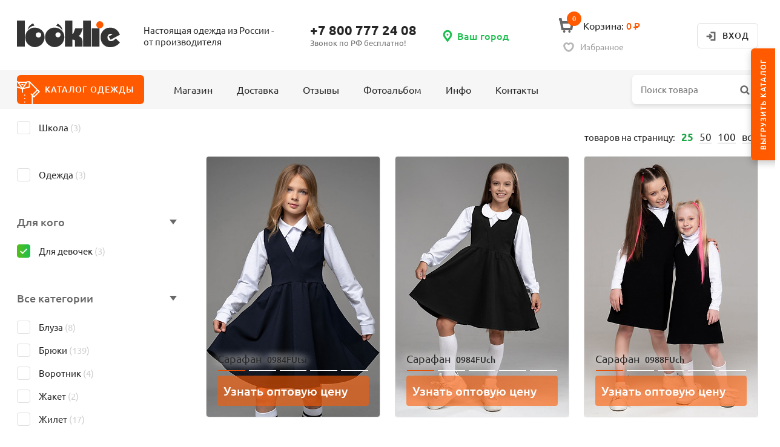

--- FILE ---
content_type: text/html; charset=windows-1251
request_url: https://looklie.ru/shop?lf_sx%5B1%5D=1&lf_ct%5B15%5D=true
body_size: 16339
content:
<!doctype html public "-//W3C//DTD HTML 4.01//EN" "http://www.w3.org/TR/html4/strict.dtd">
<html>
	<head>
		<base href="https://looklie.ru/">
		<title>LOOKLIE сделано в России</title>
		<meta name="author" content="Looklie">
		<meta name="description" content="Оптовый интернет магазин детской одежды looklie. Сделано в России.">
		<meta name="keywords" content="Одежда для детей, детская одежда от производителя">
		<meta name="robots" content="index,follow">
		<meta name="viewport" content="width=device-width,initial-scale=1,maximum-scale=1,user-scalable=0">
		<meta http-equiv="content-type" content="text/html; charset=windows-1251">
		<link rel="stylesheet" type="text/css" href="https://looklie.ru/f/css/v180.16.css">
				<link rel="shortcut icon" href="https://looklie.ru/favicon.ico">
		<link href="https://looklie.ru/library/fontawesome-free-5.3.1-web/css/all.min.css" rel="stylesheet">
				<!-- Yandex.Metrika counter -->
		<script type="text/javascript" >
		   (function(m,e,t,r,i,k,a){m[i]=m[i]||function(){(m[i].a=m[i].a||[]).push(arguments)};
		   m[i].l=1*new Date();k=e.createElement(t),a=e.getElementsByTagName(t)[0],k.async=1,k.src=r,a.parentNode.insertBefore(k,a)})
		   (window, document, "script", "https://mc.yandex.ru/metrika/tag.js", "ym");

		   ym(15620938, "init", {
		        clickmap:true,
		        trackLinks:true,
		        accurateTrackBounce:true,
		        webvisor:true,
		        ecommerce:"dataLayer"
		   });
		</script>
		<noscript><div><img src="https://mc.yandex.ru/watch/15620938" style="position:absolute; left:-9999px;" alt="" /></div></noscript>
		<!-- /Yandex.Metrika counter -->
				<meta name="facebook-domain-verification" content="3hcyuwn87ogauoz9oypm7dorv6dcim">
	</head>
	<body>
				<div id="w">
									<div id="h">
				<div class="h_white">
					<div class="box9">
						<h1 class="h_logo_animated">
							<a href="https://looklie.ru/" title="Looklie">
								<div class="h_logo_animated_front">
									<img src="https://looklie.ru/i/looklie-2.svg">
								</div>
								<div class="h_logo_animated_back">
									<img src="https://looklie.ru/i/fiftypates-2.svg">
								</div>
							</a>
						</h1>
												<div class="h_slogan">Настоящая одежда из России -<br>от производителя</div>
						<div class="h_phone">
							<a href="tel:+78007772408">+7 800 777 24 08</a>
							<p>Звонок по РФ бесплатно!</p>
						</div>
						<div class="h_location">
							<label for="h-location-handler" class="h_location_handler"><span>Ваш город</span></label>
<input id="h-location-handler" type="checkbox">
<label for="h-location-handler" class="h_location_overlay"></label>
<div class="h_location_info clearfix">
	<a href="https://looklie.ru/dostavka">Выбрать свой город</a></div>
<script src="//api-maps.yandex.ru/2.0/?load=package.full&lang=ru-RU" type="text/javascript"></script>
						</div>
						<div class="h_cart">
							<div class="looklie_cart_board" id="looklie-cart-board">
	<a href="https://looklie.ru/shop/cart"><b>0</b><i></i><u>Корзина:</u><span> 0 <span class="rouble">Р</span></span></a><p class="looklie_cart_board_bonus">бонусов: 0</p></div>						</div>
						<div class="h_favorite">
							<div class="looklie_favorite_board" id="looklie-favorite-board">
	<a href="https://looklie.ru/shop/favorite"><i></i><u>Избранное</u></a></div>						</div>
												<div class="h_auth h_auth_login"><a class="h_auth_in" href="https://looklie.ru/login">Вход</a></div>					</div>
				</div>
				<div class="h_gray">
					<div class="box9">
						<div class="h_catalog clearfix">
							<label for="h-catalog-handler" class="h_catalog_handler">Каталог<span> одежды</span></label>
						</div>
						<div class="h_menu clearfix">
	<label for="h-menu-handler" class="h_menu_handler">Меню</label>
	<input id="h-menu-handler" type="checkbox">
	<label for="h-menu-handler" class="h_menu_overlay"></label>
	<ul class="h_menu_l1"><li class="h_menu_l1"><a class="a" href="https://looklie.ru/shop">Магазин</a></li><li class="h_menu_l1"><a class="" href="https://looklie.ru/dostavka">Доставка</a></li><li class="h_menu_l1"><a class="" href="https://looklie.ru/otzyvy">Отзывы</a></li><li class="h_menu_l1"><a class="" href="https://looklie.ru/fotoalbom">Фотоальбом</a></li><li class="h_menu_l1"><a class="" href="https://looklie.ru/info">Инфо</a><ul class="h_menu_l2"><li class="h_menu_l2"><a class="" href="https://looklie.ru/info/o-nas">О нас</a><li class="h_menu_l2"><a class="" href="https://looklie.ru/info/kak-sdelat-zakaz">Как сделать заказ</a><li class="h_menu_l2"><a class="" href="https://looklie.ru/info/kak-izmenit-zakaz">Как изменить заказ</a><li class="h_menu_l2"><a class="" href="https://looklie.ru/info/vozvrat">Возврат</a><li class="h_menu_l2"><a class="" href="https://looklie.ru/info/razmernyy-ryad">Размерный ряд</a><li class="h_menu_l2"><a class="" href="https://looklie.ru/info/sostav-poloten">Состав полотен</a><li class="h_menu_l2"><a class="" href="https://looklie.ru/info/gde-pokupayut-looklie">Где покупают Looklie</a><li class="h_menu_l2"><a class="" href="https://looklie.ru/info/kak-aktivirovat-akkaunt">Как активировать аккаунт</a><li class="h_menu_l2"><a class="" href="https://looklie.ru/info/posmotri-kak-proizvoditsya-nasha-odezhda">Посмотри, как производится наша одежда</a></ul></li><li class="h_menu_l1"><a class="" href="https://looklie.ru/kontakty">Контакты</a></li></ul>
</div>						<div class="h_search">
							<input id="h-search-handler" type="checkbox">
							<label for="h-search-handler" class="h_search_handler"></label>
							<label for="h-search-handler" class="h_search_overlay"></label>
							<form action="https://looklie.ru/shop" class="looklie_search" enctype="multipart/form-data" method="get">
	<input autocomplete="off" class="looklie_search_pattern" maxlength="64" name="f_pattern" placeholder="Поиск товара" type="text" value="">
	<input class="looklie_search_find" name="f_btn_apply" type="submit" value="">
	<input class="looklie_search_reset x" name="f_btn_cancel" type="submit" value="">
	<div class="looklie_search_list"></div>
</form>
						</div>
											</div>
				</div>
				<input class="h_catalog_checkbox" id="h-catalog-handler" type="checkbox">
				<label for="h-catalog-handler" class="h_catalog_overlay"></label>
				<div class="h_catalog_container"><div class="box9 clearfix">
					<div class="h_catalog_column clearfix"><ul><li><a data-image-url="" href="https://looklie.ru/shop?lf_nw=1&f_btn_apply=">Новинки</a></li><li><a data-image-url="" href="https://looklie.ru/shop?lf_ho=1&f_btn_apply=">Для дома</a></li><li><a data-image-url="" href="https://looklie.ru/shop?lf_sc=1&f_btn_apply=">Школа</a></li></ul></div><div class="h_catalog_column clearfix"><div class="h_catalog_logo"><img src="https://looklie.ru/i/looklie.svg"></div><div class="h_catalog_title">Для девочек</div><ul><li><a data-image-url="https://looklie.ru/f/i/334233674b06c94106558895361538855488b21f.jpg?v=2" href="https://looklie.ru/shop?lf_sx[1]=1&lf_ct[10]=true">Блуза</a></li><li><a data-image-url="https://looklie.ru/f/i/d3f2e3d78ba63931b6657835361538855488b21f.jpg?v=2" href="https://looklie.ru/shop?lf_sx[1]=1&lf_ct[3]=true">Брюки</a></li><li><a data-image-url="https://looklie.ru/f/i/63e2f3876b565931b665d825361538855488b21f.jpg?v=2" href="https://looklie.ru/shop?lf_sx[1]=1&lf_ct[82]=true">Воротник</a></li><li><a data-image-url="https://looklie.ru/f/i/3382d347fbf64951b6657835361538855488b21f.jpg?v=2" href="https://looklie.ru/shop?lf_sx[1]=1&lf_ct[43]=true">Жакет</a></li><li><a data-image-url="https://looklie.ru/f/i/a34273a73b468901363578c5361538855488b21f.jpg?v=2" href="https://looklie.ru/shop?lf_sx[1]=1&lf_ct[11]=true">Жилет</a></li><li><a data-image-url="https://looklie.ru/f/i/d3f2e3d79b1659c106558895361538855488b21f.jpg?v=2" href="https://looklie.ru/shop?lf_sx[1]=1&lf_ct[25]=true">Костюм</a></li><li><a data-image-url="https://looklie.ru/f/i/531213f73b96e9c1b6659815361538855488b21f.jpg?v=2" href="https://looklie.ru/shop?lf_sx[1]=1&lf_ct[138]=true">Лонгслив</a></li><li><a data-image-url="https://looklie.ru/f/i/3382d347dbf669d1b665a8d5361538855488b21f.jpg?v=2" href="https://looklie.ru/shop?lf_sx[1]=1&lf_ct[80]=true">Пижама</a></li><li><a data-image-url="https://looklie.ru/f/i/3392e3c7bb66e9d1b665a8d5361538855488b21f.jpg?v=2" href="https://looklie.ru/shop?lf_sx[1]=1&lf_ct[13]=true">Платье</a></li></ul><ul><li><a data-image-url="https://looklie.ru/f/i/531213f70b567911363578c5361538855488b21f.jpg?v=2" href="https://looklie.ru/shop?lf_sx[1]=1&lf_ct[151]=true">Рубашка</a></li><li><a class="a" data-image-url="https://looklie.ru/f/i/531213f74b06c941366578c5361538855488b21f.jpg?v=2" href="https://looklie.ru/shop?lf_sx[1]=1&lf_ct[15]=true">Сарафан</a></li><li><a data-image-url="https://looklie.ru/f/i/83e223673b86398166558855361538855488b21f.jpg?v=2" href="https://looklie.ru/shop?lf_sx[1]=1&lf_ct[9]=true">Толстовка</a></li><li><a data-image-url="https://looklie.ru/f/i/3392e3c7fbf6495166558855361538855488b21f.jpg?v=2" href="https://looklie.ru/shop?lf_sx[1]=1&lf_ct[169]=true">Топ</a></li><li><a data-image-url="https://looklie.ru/f/i/83e223678ba6393166558855361538855488b21f.jpg?v=2" href="https://looklie.ru/shop?lf_sx[1]=1&lf_ct[147]=true">Фартук школьный</a></li><li><a data-image-url="https://looklie.ru/f/i/83e223673b263971363578c5361538855488b21f.jpg?v=2" href="https://looklie.ru/shop?lf_sx[1]=1&lf_ct[6]=true">Футболка</a></li><li><a data-image-url="https://looklie.ru/f/i/3392e3c74b06c9418685d825361538855488b21f.jpg?v=2" href="https://looklie.ru/shop?lf_sx[1]=1&lf_ct[4]=true">Шорты</a></li></ul></div><div class="h_catalog_column clearfix"><div class="h_catalog_logo"><img src="https://looklie.ru/i/looklie.svg"></div><div class="h_catalog_title">Для мальчиков</div><ul><li><a data-image-url="https://looklie.ru/f/i/3392e3c73b96397166558855361538855488b21f.jpg?v=2" href="https://looklie.ru/shop?lf_sx[2]=1&lf_ct[3]=true">Брюки</a></li><li><a data-image-url="https://looklie.ru/f/i/3382d3470b6629a166558855361538855488b21f.jpg?v=2" href="https://looklie.ru/shop?lf_sx[2]=1&lf_ct[25]=true">Костюм</a></li><li><a data-image-url="https://looklie.ru/f/i/531213f70b567911363578c5361538855488b21f.jpg?v=2" href="https://looklie.ru/shop?lf_sx[2]=1&lf_ct[151]=true">Рубашка</a></li></ul><ul><li><a data-image-url="https://looklie.ru/f/i/a34233477b66598106558895361538855488b21f.jpg?v=2" href="https://looklie.ru/shop?lf_sx[2]=1&lf_ct[9]=true">Толстовка</a></li><li><a data-image-url="https://looklie.ru/f/i/3392e3c74b06c9418685d825361538855488b21f.jpg?v=2" href="https://looklie.ru/shop?lf_sx[2]=1&lf_ct[4]=true">Шорты</a></li></ul></div><div class="h_catalog_column clearfix"><div class="h_catalog_logo"><img src="https://looklie.ru/i/fiftypates.svg"></div><div class="h_catalog_title">Одежда для взрослых</div><ul><li><a data-image-url="https://looklie.ru/f/i/33423367dbf639618685d825361538855488b21f.jpg?v=2" href="https://looklie.ru/shop?lf_sx[4]=1&lf_sx[8]=1&lf_ct[10]=true">Блуза</a></li><li><a data-image-url="https://looklie.ru/f/i/531213f73b26595166558855361538855488b21f.jpg?v=2" href="https://looklie.ru/shop?lf_sx[4]=1&lf_sx[8]=1&lf_ct[143]=true">Боди</a></li><li><a data-image-url="https://looklie.ru/f/i/3392e3c71b96097166557835361538855488b21f.jpg?v=2" href="https://looklie.ru/shop?lf_sx[4]=1&lf_sx[8]=1&lf_ct[3]=true">Брюки</a></li><li><a data-image-url="https://looklie.ru/f/i/139203776be6f981363578c5361538855488b21f.jpg?v=2" href="https://looklie.ru/shop?lf_sx[4]=1&lf_sx[8]=1&lf_ct[7]=true">Джемпер</a></li><li><a data-image-url="https://looklie.ru/f/i/3382d3473b863981b6659815361538855488b21f.jpg?v=2" href="https://looklie.ru/shop?lf_sx[4]=1&lf_sx[8]=1&lf_ct[146]=true">Капор</a></li><li><a data-image-url="https://looklie.ru/f/i/3382d3477b66f9818685d825361538855488b21f.jpg?v=2" href="https://looklie.ru/shop?lf_sx[4]=1&lf_sx[8]=1&lf_ct[25]=true">Костюм</a></li><li><a data-image-url="https://looklie.ru/f/i/83e223673b86c941363578c5361538855488b21f.jpg?v=2" href="https://looklie.ru/shop?lf_sx[4]=1&lf_sx[8]=1&lf_ct[138]=true">Лонгслив</a></li></ul><ul><li><a data-image-url="https://looklie.ru/f/i/3392e3c7bb6639b166557835361538855488b21f.jpg?v=2" href="https://looklie.ru/shop?lf_sx[4]=1&lf_sx[8]=1&lf_ct[13]=true">Платье</a></li><li><a data-image-url="https://looklie.ru/f/i/3392e3c71b960971b6659815361538855488b21f.jpg?v=2" href="https://looklie.ru/shop?lf_sx[4]=1&lf_sx[8]=1&lf_ct[9]=true">Толстовка</a></li><li><a data-image-url="https://looklie.ru/f/i/3382d3473b86d941b6659815361538855488b21f.jpg?v=2" href="https://looklie.ru/shop?lf_sx[4]=1&lf_sx[8]=1&lf_ct[168]=true">Топ</a></li><li><a data-image-url="https://looklie.ru/f/i/33423367dbf63961b665d825361538855488b21f.jpg?v=2" href="https://looklie.ru/shop?lf_sx[4]=1&lf_sx[8]=1&lf_ct[14]=true">Туника</a></li><li><a data-image-url="https://looklie.ru/f/i/33423367ab463941b6659815361538855488b21f.jpg?v=2" href="https://looklie.ru/shop?lf_sx[4]=1&lf_sx[8]=1&lf_ct[6]=true">Футболка</a></li><li><a data-image-url="https://looklie.ru/f/i/3392e3c71b86d9c166558855361538855488b21f.jpg?v=2" href="https://looklie.ru/shop?lf_sx[4]=1&lf_sx[8]=1&lf_ct[4]=true">Шорты</a></li></ul></div><div class="h_catalog_preview"><img data-image-url="https://looklie.ru/f/i/531213f74b06c941366578c5361538855488b21f.jpg?v=2" src="https://looklie.ru/f/i/531213f74b06c941366578c5361538855488b21f.jpg?v=2"></div>				</div></div>
			</div>
			<div id="c"><div class="box9">
								<div id="s">
					<form action="https://looklie.ru/shop" class="looklie_filter" enctype="multipart/form-data" id="looklie-filter" method="get">
	<input id="looklie-filter-handler" type="checkbox">
	<label for="looklie-filter-handler" class="looklie_filter_handler">Фильтр</label>
	<label for="looklie-filter-handler" class="looklie_filter_overlay"></label>
	<div class="looklie_filter_container">
	<div class="looklie_filter_container_scrollbox">

		<div class="looklie_filter_section"><div class="looklie_filter_section_container clearfix"><div class="looklie_filter_checkbox"><input id="lf-sc" name="lf_sc" type="checkbox" value="1"><label for="lf-sc" id="lf-sc-for">Школа <i>(3)</i></label></div></div></div><div class="looklie_filter_section"><div class="looklie_filter_section_container clearfix"><div class="looklie_filter_checkbox x"><input id="lf-dp-61" name="lf_dp[61]" type="checkbox" value="1"><label for="lf-dp-61" id="lf-dp-61-for">Головныеуборы <i>(0)</i></label></div><div class="looklie_filter_checkbox"><input id="lf-dp-1" name="lf_dp[1]" type="checkbox" value="1"><label for="lf-dp-1" id="lf-dp-1-for">Одежда <i>(3)</i></label></div><div class="looklie_filter_checkbox x"><input id="lf-dp-29" name="lf_dp[29]" type="checkbox" value="1"><label for="lf-dp-29" id="lf-dp-29-for">Головные уборы <i>(0)</i></label></div><div class="looklie_filter_checkbox x"><input id="lf-dp-20" name="lf_dp[20]" type="checkbox" value="1"><label for="lf-dp-20" id="lf-dp-20-for">Белье <i>(0)</i></label></div><div class="looklie_filter_checkbox x"><input id="lf-dp-44" name="lf_dp[44]" type="checkbox" value="1"><label for="lf-dp-44" id="lf-dp-44-for">Аксессуары <i>(0)</i></label></div></div></div><div class="looklie_filter_section"><input id="looklie-filter-sx-handler" type="checkbox"><label for="looklie-filter-sx-handler" class="looklie_filter_section_handler">Для кого</label><div class="looklie_filter_section_container clearfix"><div class="looklie_filter_checkbox"><input id="lf-sx-1" name="lf_sx[1]" type="checkbox" value="1" checked><label for="lf-sx-1" id="lf-sx-1-for">Для девочек <i>(3)</i></label></div><div class="looklie_filter_checkbox x"><input id="lf-sx-2" name="lf_sx[2]" type="checkbox" value="1"><label for="lf-sx-2" id="lf-sx-2-for">Для мальчиков <i>(0)</i></label></div><div class="looklie_filter_checkbox x"><input id="lf-sx-4" name="lf_sx[4]" type="checkbox" value="1"><label for="lf-sx-4" id="lf-sx-4-for">Для мам <i>(0)</i></label></div><div class="looklie_filter_checkbox x"><input id="lf-sx-8" name="lf_sx[8]" type="checkbox" value="1"><label for="lf-sx-8" id="lf-sx-8-for">Для пап <i>(0)</i></label></div></div></div><div class="looklie_filter_section"><input id="looklie-filter-ct-handler" type="checkbox"><label for="looklie-filter-ct-handler" class="looklie_filter_section_handler">Все категории</label><div class="looklie_filter_section_container clearfix"><div class="looklie_filter_checkbox"><input id="lf-ct-10" name="lf_ct[10]" type="checkbox" value="1"><label for="lf-ct-10" id="lf-ct-10-for">Блуза <i>(8)</i></label></div><div class="looklie_filter_checkbox x"><input id="lf-ct-143" name="lf_ct[143]" type="checkbox" value="1"><label for="lf-ct-143" id="lf-ct-143-for">Боди <i>(0)</i></label></div><div class="looklie_filter_checkbox x"><input id="lf-ct-19" name="lf_ct[19]" type="checkbox" value="1"><label for="lf-ct-19" id="lf-ct-19-for">Бриджи <i>(0)</i></label></div><div class="looklie_filter_checkbox"><input id="lf-ct-3" name="lf_ct[3]" type="checkbox" value="1"><label for="lf-ct-3" id="lf-ct-3-for">Брюки <i>(139)</i></label></div><div class="looklie_filter_checkbox x"><input id="lf-ct-18" name="lf_ct[18]" type="checkbox" value="1"><label for="lf-ct-18" id="lf-ct-18-for">Водолазка <i>(0)</i></label></div><div class="looklie_filter_checkbox"><input id="lf-ct-82" name="lf_ct[82]" type="checkbox" value="1"><label for="lf-ct-82" id="lf-ct-82-for">Воротник <i>(4)</i></label></div><div class="looklie_filter_checkbox x"><input id="lf-ct-7" name="lf_ct[7]" type="checkbox" value="1"><label for="lf-ct-7" id="lf-ct-7-for">Джемпер <i>(0)</i></label></div><div class="looklie_filter_checkbox x"><input id="lf-ct-40" name="lf_ct[40]" type="checkbox" value="1"><label for="lf-ct-40" id="lf-ct-40-for">Джинсы <i>(0)</i></label></div><div class="looklie_filter_checkbox"><input id="lf-ct-43" name="lf_ct[43]" type="checkbox" value="1"><label for="lf-ct-43" id="lf-ct-43-for">Жакет <i>(2)</i></label></div><div class="looklie_filter_checkbox"><input id="lf-ct-11" name="lf_ct[11]" type="checkbox" value="1"><label for="lf-ct-11" id="lf-ct-11-for">Жилет <i>(17)</i></label></div><div class="looklie_filter_checkbox x"><input id="lf-ct-42" name="lf_ct[42]" type="checkbox" value="1"><label for="lf-ct-42" id="lf-ct-42-for">Кальсоны <i>(0)</i></label></div><div class="looklie_filter_checkbox x"><input id="lf-ct-146" name="lf_ct[146]" type="checkbox" value="1"><label for="lf-ct-146" id="lf-ct-146-for">Капор <i>(0)</i></label></div><div class="looklie_filter_checkbox"><input id="lf-ct-25" name="lf_ct[25]" type="checkbox" value="1"><label for="lf-ct-25" id="lf-ct-25-for">Костюм <i>(67)</i></label></div><div class="looklie_filter_checkbox x"><input id="lf-ct-31" name="lf_ct[31]" type="checkbox" value="1"><label for="lf-ct-31" id="lf-ct-31-for">Костюм тройка <i>(0)</i></label></div><div class="looklie_filter_checkbox x"><input id="lf-ct-2" name="lf_ct[2]" type="checkbox" value="1"><label for="lf-ct-2" id="lf-ct-2-for">Леггинсы <i>(0)</i></label></div><div class="looklie_filter_checkbox"><input id="lf-ct-138" name="lf_ct[138]" type="checkbox" value="1"><label for="lf-ct-138" id="lf-ct-138-for">Лонгслив <i>(3)</i></label></div><div class="looklie_filter_checkbox"><input id="lf-ct-80" name="lf_ct[80]" type="checkbox" value="1"><label for="lf-ct-80" id="lf-ct-80-for">Пижама <i>(10)</i></label></div><div class="looklie_filter_checkbox"><input id="lf-ct-13" name="lf_ct[13]" type="checkbox" value="1"><label for="lf-ct-13" id="lf-ct-13-for">Платье <i>(8)</i></label></div><div class="looklie_filter_checkbox"><input id="lf-ct-151" name="lf_ct[151]" type="checkbox" value="1"><label for="lf-ct-151" id="lf-ct-151-for">Рубашка <i>(3)</i></label></div><div class="looklie_filter_checkbox"><input id="lf-ct-15" name="lf_ct[15]" type="checkbox" value="1" checked><label for="lf-ct-15" id="lf-ct-15-for">Сарафан <i>(3)</i></label></div><div class="looklie_filter_checkbox x"><input id="lf-ct-47" name="lf_ct[47]" type="checkbox" value="1"><label for="lf-ct-47" id="lf-ct-47-for">Сумка <i>(0)</i></label></div><div class="looklie_filter_checkbox"><input id="lf-ct-9" name="lf_ct[9]" type="checkbox" value="1"><label for="lf-ct-9" id="lf-ct-9-for">Толстовка <i>(65)</i></label></div><div class="looklie_filter_checkbox"><input id="lf-ct-168" name="lf_ct[168]" type="checkbox" value="1"><label for="lf-ct-168" id="lf-ct-168-for">Топ <i>(1)</i></label></div><div class="looklie_filter_checkbox x"><input id="lf-ct-14" name="lf_ct[14]" type="checkbox" value="1"><label for="lf-ct-14" id="lf-ct-14-for">Туника <i>(0)</i></label></div><div class="looklie_filter_checkbox"><input id="lf-ct-147" name="lf_ct[147]" type="checkbox" value="1"><label for="lf-ct-147" id="lf-ct-147-for">Фартук школьный <i>(1)</i></label></div><div class="looklie_filter_checkbox"><input id="lf-ct-6" name="lf_ct[6]" type="checkbox" value="1"><label for="lf-ct-6" id="lf-ct-6-for">Футболка <i>(36)</i></label></div><div class="looklie_filter_checkbox x"><input id="lf-ct-52" name="lf_ct[52]" type="checkbox" value="1"><label for="lf-ct-52" id="lf-ct-52-for">Халат <i>(0)</i></label></div><div class="looklie_filter_checkbox"><input id="lf-ct-4" name="lf_ct[4]" type="checkbox" value="1"><label for="lf-ct-4" id="lf-ct-4-for">Шорты <i>(18)</i></label></div><div class="looklie_filter_checkbox x"><input id="lf-ct-5" name="lf_ct[5]" type="checkbox" value="1"><label for="lf-ct-5" id="lf-ct-5-for">Юбка <i>(0)</i></label></div></div></div><div class="looklie_filter_section"><input id="looklie-filter-sz-handler" type="checkbox" checked><label for="looklie-filter-sz-handler" class="looklie_filter_section_handler">Размеры</label><div class="looklie_filter_section_container clearfix"><div class="looklie_filter_checkbox_2 x"><input id="lf-sz-211" name="lf_sz[211]" type="checkbox" value="1"><label for="lf-sz-211" id="lf-sz-211-for"><span>104/110</span></label></div><div class="looklie_filter_checkbox_2 x"><input id="lf-sz-210" name="lf_sz[210]" type="checkbox" value="1"><label for="lf-sz-210" id="lf-sz-210-for"><span>116/122</span></label></div><div class="looklie_filter_checkbox_2 x"><input id="lf-sz-186" name="lf_sz[186]" type="checkbox" value="1"><label for="lf-sz-186" id="lf-sz-186-for"><span>152/158</span></label></div><div class="looklie_filter_checkbox_2 x"><input id="lf-sz-184" name="lf_sz[184]" type="checkbox" value="1"><label for="lf-sz-184" id="lf-sz-184-for"><span>2XS</span></label></div><div class="looklie_filter_checkbox_2 x"><input id="lf-sz-207" name="lf_sz[207]" type="checkbox" value="1"><label for="lf-sz-207" id="lf-sz-207-for"><span>48-50</span></label></div><div class="looklie_filter_checkbox_2 x"><input id="lf-sz-181" name="lf_sz[181]" type="checkbox" value="1"><label for="lf-sz-181" id="lf-sz-181-for"><span>4XL</span></label></div><div class="looklie_filter_checkbox_2 x"><input id="lf-sz-208" name="lf_sz[208]" type="checkbox" value="1"><label for="lf-sz-208" id="lf-sz-208-for"><span>52-54</span></label></div><div class="looklie_filter_checkbox_2 x"><input id="lf-sz-183" name="lf_sz[183]" type="checkbox" value="1"><label for="lf-sz-183" id="lf-sz-183-for"><span>5XL</span></label></div><div class="looklie_filter_checkbox_2 x"><input id="lf-sz-32" name="lf_sz[32]" type="checkbox" value="1"><label for="lf-sz-32" id="lf-sz-32-for"><span>92</span></label></div><div class="looklie_filter_checkbox_2 x"><input id="lf-sz-27" name="lf_sz[27]" type="checkbox" value="1"><label for="lf-sz-27" id="lf-sz-27-for"><span>98/104</span></label></div><div class="looklie_filter_checkbox_2 x"><input id="lf-sz-28" name="lf_sz[28]" type="checkbox" value="1"><label for="lf-sz-28" id="lf-sz-28-for"><span>110/116</span></label></div><div class="looklie_filter_checkbox_2"><input id="lf-sz-29" name="lf_sz[29]" type="checkbox" value="1"><label for="lf-sz-29" id="lf-sz-29-for"><span>122/128</span></label></div><div class="looklie_filter_checkbox_2"><input id="lf-sz-30" name="lf_sz[30]" type="checkbox" value="1"><label for="lf-sz-30" id="lf-sz-30-for"><span>128/134</span></label></div><div class="looklie_filter_checkbox_2"><input id="lf-sz-31" name="lf_sz[31]" type="checkbox" value="1"><label for="lf-sz-31" id="lf-sz-31-for"><span>134/140</span></label></div><div class="looklie_filter_checkbox_2"><input id="lf-sz-42" name="lf_sz[42]" type="checkbox" value="1"><label for="lf-sz-42" id="lf-sz-42-for"><span>146</span></label></div><div class="looklie_filter_checkbox_2"><input id="lf-sz-46" name="lf_sz[46]" type="checkbox" value="1"><label for="lf-sz-46" id="lf-sz-46-for"><span>152</span></label></div><div class="looklie_filter_checkbox_2"><input id="lf-sz-47" name="lf_sz[47]" type="checkbox" value="1"><label for="lf-sz-47" id="lf-sz-47-for"><span>158</span></label></div><div class="looklie_filter_checkbox_2 x"><input id="lf-sz-48" name="lf_sz[48]" type="checkbox" value="1"><label for="lf-sz-48" id="lf-sz-48-for"><span>164</span></label></div><div class="looklie_filter_checkbox_2 x"><input id="lf-sz-146" name="lf_sz[146]" type="checkbox" value="1"><label for="lf-sz-146" id="lf-sz-146-for"><span>170</span></label></div><div class="looklie_filter_checkbox_2 x"><input id="lf-sz-38" name="lf_sz[38]" type="checkbox" value="1"><label for="lf-sz-38" id="lf-sz-38-for"><span>XS</span></label></div><div class="looklie_filter_checkbox_2 x"><input id="lf-sz-39" name="lf_sz[39]" type="checkbox" value="1"><label for="lf-sz-39" id="lf-sz-39-for"><span>S</span></label></div><div class="looklie_filter_checkbox_2 x"><input id="lf-sz-40" name="lf_sz[40]" type="checkbox" value="1"><label for="lf-sz-40" id="lf-sz-40-for"><span>M</span></label></div><div class="looklie_filter_checkbox_2 x"><input id="lf-sz-41" name="lf_sz[41]" type="checkbox" value="1"><label for="lf-sz-41" id="lf-sz-41-for"><span>L</span></label></div><div class="looklie_filter_checkbox_2 x"><input id="lf-sz-43" name="lf_sz[43]" type="checkbox" value="1"><label for="lf-sz-43" id="lf-sz-43-for"><span>XL</span></label></div><div class="looklie_filter_checkbox_2 x"><input id="lf-sz-179" name="lf_sz[179]" type="checkbox" value="1"><label for="lf-sz-179" id="lf-sz-179-for"><span>2XL</span></label></div><div class="looklie_filter_checkbox_2 x"><input id="lf-sz-180" name="lf_sz[180]" type="checkbox" value="1"><label for="lf-sz-180" id="lf-sz-180-for"><span>3XL</span></label></div></div></div><div class="looklie_filter_section"><input id="looklie-filter-pr-handler" type="checkbox" checked><label for="looklie-filter-pr-handler" class="looklie_filter_section_handler">Цена</label><div class="looklie_filter_section_container clearfix"><div class="looklie_filter_slider"><div></div></div><ul class="looklie_filter_range"><li><input data-limit="800" data-range="200" name="lf_pr[0]" type="text" placeholder="800" value=""></li><li>&mdash;</li><li><input data-limit="1000" data-range="3400" name="lf_pr[1]" type="text" placeholder="1000" value=""></li><li><span class="rouble">Р</span></li></ul></div></div><div class="looklie_filter_section"><input id="looklie-filter-ss-handler" type="checkbox" checked><label for="looklie-filter-ss-handler" class="looklie_filter_section_handler">Сезон</label><div class="looklie_filter_section_container clearfix"><div class="looklie_filter_checkbox"><input id="lf-ss-5" name="lf_ss[5]" type="checkbox" value="1"><label for="lf-ss-5" id="lf-ss-5-for">Демисезон <i>(3)</i></label></div><div class="looklie_filter_checkbox x"><input id="lf-ss-2" name="lf_ss[2]" type="checkbox" value="1"><label for="lf-ss-2" id="lf-ss-2-for">Лето <i>(0)</i></label></div><div class="looklie_filter_checkbox x"><input id="lf-ss-8" name="lf_ss[8]" type="checkbox" value="1"><label for="lf-ss-8" id="lf-ss-8-for">Зима <i>(0)</i></label></div><div class="looklie_filter_checkbox x"><input id="lf-ss-16" name="lf_ss[16]" type="checkbox" value="1"><label for="lf-ss-16" id="lf-ss-16-for">Круглый год <i>(0)</i></label></div></div></div><div class="looklie_filter_section"><div class="looklie_filter_section_container clearfix"></div></div><div class="looklie_filter_buttons_placeholder"></div><div class="looklie_filter_buttons"><button class="looklie_filter_submit" name="f_btn_apply" type="submit">Подобрать</button><div class="looklie_filter_reset_container"><button class="looklie_filter_reset" name="f_btn_cancel" type="submit">Сбросить все фильтры</button></div></div>
			</div>
	</div>
</form>
				</div>
								<div id="a">
					<div id="looklie-list"><div class="looklie_header clearfix"><div class="looklie_split clearfix">товаров на страницу:<a class="a" href="https://looklie.ru/shop?lf_sx[1]=1&lf_ct[15]=1&lf_pr[0]=200&lf_pr[1]=3400&f_btn_apply=&split=25"><u>25</u></a><a href="https://looklie.ru/shop?lf_sx[1]=1&lf_ct[15]=1&lf_pr[0]=200&lf_pr[1]=3400&f_btn_apply=&split=50"><u>50</u></a><a href="https://looklie.ru/shop?lf_sx[1]=1&lf_ct[15]=1&lf_pr[0]=200&lf_pr[1]=3400&f_btn_apply=&split=100"><u>100</u></a><a  href="https://looklie.ru/shop?lf_sx[1]=1&lf_ct[15]=1&lf_pr[0]=200&lf_pr[1]=3400&f_btn_apply=&split=9000"><u>все</u></a></div></div><div class="looklie_list clearfix"><ul><li id="looklie-4956" class="looklie_list_item"><div class="looklie_list_image" data-quick-view="" data-slideshow-image-list="[&quot;https:\/\/looklie.ru\/f\/i\/3786df48b655c8458685d825b858cd42841882ff.jpg?v=2&quot;,&quot;https:\/\/looklie.ru\/f\/i\/3786df4836253875b665a8d5b858cd42841882ff.jpg?v=2&quot;,&quot;https:\/\/looklie.ru\/f\/i\/3786df4836253875b6659815b858cd42841882ff.jpg?v=2&quot;,&quot;https:\/\/looklie.ru\/f\/i\/3786df4836253875366578c5b858cd42841882ff.jpg?v=2&quot;,&quot;https:\/\/looklie.ru\/f\/i\/3786df483625387506558895b858cd42841882ff.jpg?v=2&quot;]" data-slideshow-offset="0"><a href="https://looklie.ru/shop/Сарафан/0984FUtsi"><div class="looklie_list_image_flexbox"><span></span><img src="https://looklie.ru/f/i/3786df48b655c8458685d825b858cd42841882ff.jpg?v=2"><span></span><img src="https://looklie.ru/f/i/3786df4836253875b665a8d5b858cd42841882ff.jpg?v=2"><span></span><img src="https://looklie.ru/f/i/3786df4836253875b6659815b858cd42841882ff.jpg?v=2"><span></span><img src="https://looklie.ru/f/i/3786df4836253875366578c5b858cd42841882ff.jpg?v=2"><span></span><img src="https://looklie.ru/f/i/3786df483625387506558895b858cd42841882ff.jpg?v=2"></div></a></div><div class="looklie_list_attributes"></div><ul class="looklie_list_size"><li>Размеры:</li><li>122/128</li><li>128/134</li><li>134/140</li><li>158</li></ul><h2><a href="https://looklie.ru/shop/Сарафан/0984FUtsi"><u>Сарафан <span>0984FUtsi</span></u></a></h2><a onclick="ym(15620938, 'reachGoal', 'signup_to_get_price'); return true;" href="https://looklie.ru/login"><div class="looklie_list_price"><p>Узнать оптовую цену</p></div></a></li><li id="looklie-5164" class="looklie_list_item"><div class="looklie_list_image" data-quick-view="" data-slideshow-image-list="[&quot;https:\/\/looklie.ru\/f\/i\/3796efc81685d8c566557835b858cd42841882ff.jpg?v=2&quot;,&quot;https:\/\/looklie.ru\/f\/i\/3796efc81685d8c58685d825b858cd42841882ff.jpg?v=2&quot;,&quot;https:\/\/looklie.ru\/f\/i\/3796efc8769538a5366578c5b858cd42841882ff.jpg?v=2&quot;,&quot;https:\/\/looklie.ru\/f\/i\/3796efc8769538a506558895b858cd42841882ff.jpg?v=2&quot;,&quot;https:\/\/looklie.ru\/f\/i\/3796efc8769538a5b665d825b858cd42841882ff.jpg?v=2&quot;]" data-slideshow-offset="0"><a href="https://looklie.ru/shop/Сарафан/0984FUch"><div class="looklie_list_image_flexbox"><span></span><img src="https://looklie.ru/f/i/3796efc81685d8c566557835b858cd42841882ff.jpg?v=2"><span></span><img src="https://looklie.ru/f/i/3796efc81685d8c58685d825b858cd42841882ff.jpg?v=2"><span></span><img src="https://looklie.ru/f/i/3796efc8769538a5366578c5b858cd42841882ff.jpg?v=2"><span></span><img src="https://looklie.ru/f/i/3796efc8769538a506558895b858cd42841882ff.jpg?v=2"><span></span><img src="https://looklie.ru/f/i/3796efc8769538a5b665d825b858cd42841882ff.jpg?v=2"></div></a></div><div class="looklie_list_attributes"></div><ul class="looklie_list_size"><li>Размеры:</li><li>122/128</li><li>128/134</li><li>134/140</li><li>146</li><li>...</li></ul><h2><a href="https://looklie.ru/shop/Сарафан/0984FUch"><u>Сарафан <span>0984FUch</span></u></a></h2><a onclick="ym(15620938, 'reachGoal', 'signup_to_get_price'); return true;" href="https://looklie.ru/login"><div class="looklie_list_price"><p>Узнать оптовую цену</p></div></a></li><li id="looklie-5758" class="looklie_list_item"><div class="looklie_list_image" data-quick-view="" data-slideshow-image-list="[&quot;https:\/\/looklie.ru\/f\/i\/57161ff84605c845366578c5b858cd42841882ff.jpg?v=2&quot;,&quot;https:\/\/looklie.ru\/f\/i\/57161ff886a55885b6657835b858cd42841882ff.jpg?v=2&quot;,&quot;https:\/\/looklie.ru\/f\/i\/57161ff84605c84566558855b858cd42841882ff.jpg?v=2&quot;,&quot;https:\/\/looklie.ru\/f\/i\/57161ff84605c8458685d825b858cd42841882ff.jpg?v=2&quot;,&quot;https:\/\/looklie.ru\/f\/i\/57161ff84605c84566557835b858cd42841882ff.jpg?v=2&quot;]" data-slideshow-offset="0"><a href="https://looklie.ru/shop/Сарафан/0988FUch"><div class="looklie_list_image_flexbox"><span></span><img src="https://looklie.ru/f/i/57161ff84605c845366578c5b858cd42841882ff.jpg?v=2"><span></span><img src="https://looklie.ru/f/i/57161ff886a55885b6657835b858cd42841882ff.jpg?v=2"><span></span><img src="https://looklie.ru/f/i/57161ff84605c84566558855b858cd42841882ff.jpg?v=2"><span></span><img src="https://looklie.ru/f/i/57161ff84605c8458685d825b858cd42841882ff.jpg?v=2"><span></span><img src="https://looklie.ru/f/i/57161ff84605c84566557835b858cd42841882ff.jpg?v=2"></div></a></div><div class="looklie_list_attributes"></div><ul class="looklie_list_size"><li>Размеры:</li><li>134/140</li><li>146</li><li>152</li><li>158</li></ul><h2><a href="https://looklie.ru/shop/Сарафан/0988FUch"><u>Сарафан <span>0988FUch</span></u></a></h2><a onclick="ym(15620938, 'reachGoal', 'signup_to_get_price'); return true;" href="https://looklie.ru/login"><div class="looklie_list_price"><p>Узнать оптовую цену</p></div></a></li></ul></div><div class="looklie_footer clearfix"><div class="looklie_split clearfix">товаров на страницу:<a class="a" href="https://looklie.ru/shop?lf_sx[1]=1&lf_ct[15]=1&lf_pr[0]=200&lf_pr[1]=3400&f_btn_apply=&split=25"><u>25</u></a><a href="https://looklie.ru/shop?lf_sx[1]=1&lf_ct[15]=1&lf_pr[0]=200&lf_pr[1]=3400&f_btn_apply=&split=50"><u>50</u></a><a href="https://looklie.ru/shop?lf_sx[1]=1&lf_ct[15]=1&lf_pr[0]=200&lf_pr[1]=3400&f_btn_apply=&split=100"><u>100</u></a><a  href="https://looklie.ru/shop?lf_sx[1]=1&lf_ct[15]=1&lf_pr[0]=200&lf_pr[1]=3400&f_btn_apply=&split=9000"><u>все</u></a></div></div></div>

				</div>
				<p class="cb"></p>
			</div></div>
		</div>
		<div id="f">
			<div class="f_gray">
				<div class="box9">
					<div class="f_menu clearfix">
						<ul class="f_menu_1">
							<li class="f_menu_1">
								<span>Сервис и поддержка</span>
								<ul class="f_menu_2">
									<li class="f_menu_2"><a class="f_menu_2" href="https://looklie.ru/info/kak-sdelat-zakaz">Как сделать заказ</a></li>
									<li class="f_menu_2"><a class="f_menu_2" href="https://looklie.ru/info/kak-izmenit-zakaz">Как изменить заказ</a></li>
									<li class="f_menu_2"><a class="f_menu_2_off" href="">Как оплатить</a></li>
									<!-- <li class="f_menu_2"><a class="f_menu_2" href="https://looklie.ru/oplata">Как оплатить</a></li> -->
									<li class="f_menu_2"><a class="f_menu_2" href="https://looklie.ru/dostavka">Доставка</a></li>
									<li class="f_menu_2"><a class="f_menu_2" href="https://looklie.ru/info/vozvrat">Возврат</a></li>
									<li class="f_menu_2"><a class="f_menu_2" href="https://looklie.ru/info/razmernyy-ryad">Размерный ряд</a></li>
									<li class="f_menu_2"><a class="f_menu_2" href="https://looklie.ru/info/gde-pokupayut-looklie">Где покупают Looklie</a></li>
								</ul>
							</li>
							<li class="f_menu_1">
								<span>Покупателям</span>
								<ul class="f_menu_2">
									<li class="f_menu_2"><a class="f_menu_2_off" href="">Оптовикам</a></li>
									<li class="f_menu_2"><a class="f_menu_2_off" href="">Владельцам магазинов</a></li>
									<li class="f_menu_2"><a class="f_menu_2_off" href="">Розничным покупателям</a></li>
								</ul>
							</li>
							<li class="f_menu_1">
								<span>О Looklie</a>
								<ul class="f_menu_2">
									<li class="f_menu_2"><a class="f_menu_2" href="https://looklie.ru/info/o-nas">О компании</a></li>
									<li class="f_menu_2"><a class="f_menu_2_off" href="">Наше производство</a></li>
									<li class="f_menu_2"><a class="f_menu_2" href="https://looklie.ru/otzyvy">Отзывы</a></li>
									<li class="f_menu_2"><a class="f_menu_2" href="https://looklie.ru/fotoalbom">Фотоальбом</a></li>
									<li class="f_menu_2"><a class="f_menu_2" href="https://looklie.ru/rekvizity">Реквизиты</a></li>
									<li class="f_menu_2"><a class="f_menu_2" href="https://looklie.ru/kontakty">Контакты</a></li>
								</ul>
							</li>
							<li class="f_menu_1">
								<span>Информация</span>
								<ul class="f_menu_2">
									<li class="f_menu_2"><a class="f_menu_2_off" href="">Юридическая информация</a></li>
									<li class="f_menu_2"><a class="f_menu_2_off" href="">Сертификаты</a></li>
								</ul>
							</li>
						</ul>
					</div>
					<div class="clearfix">
						<div class="f_payment clearfix">
							<p>Принимаем к оплате:</p>
							<ul class="clearfix">
								<li class="f_payment_mastercard"><span>Mastercard</span></li>
								<li class="f_payment_visa"><span>Visa</span></li>
								<li class="f_payment_mir"><span>МИР</span></li>
								<li class="f_payment_sberbank"><span>Сбербанк</span></li>
							</ul>
						</div>
						<div class="f_follow clearfix x">
							<a href="https://www.instagram.com/looklie_official/" target="_blank">
								<p>Самое интересное —<br>в Инстаграм<span>:</span></p>
								<?xml version="1.0"?><svg xmlns="http://www.w3.org/2000/svg" version="1.1" width="180" height="180" viewBox="0 0 180 180"><g><rect x="0" y="0" width="180" height="180" fill="white"/><g transform="translate(0 0) scale(4 4)"><ellipse cx="4.5" cy="4.5" rx="0.5" ry="0.5" fill="black"/><ellipse cx="5.5" cy="4.5" rx="0.5" ry="0.5" fill="black"/><ellipse cx="6.5" cy="4.5" rx="0.5" ry="0.5" fill="black"/><ellipse cx="7.5" cy="4.5" rx="0.5" ry="0.5" fill="black"/><ellipse cx="8.5" cy="4.5" rx="0.5" ry="0.5" fill="black"/><ellipse cx="9.5" cy="4.5" rx="0.5" ry="0.5" fill="black"/><ellipse cx="10.5" cy="4.5" rx="0.5" ry="0.5" fill="black"/><ellipse cx="14.5" cy="4.5" rx="0.5" ry="0.5" fill="black"/><ellipse cx="15.5" cy="4.5" rx="0.5" ry="0.5" fill="black"/><ellipse cx="18.5" cy="4.5" rx="0.5" ry="0.5" fill="black"/><ellipse cx="19.5" cy="4.5" rx="0.5" ry="0.5" fill="black"/><ellipse cx="21.5" cy="4.5" rx="0.5" ry="0.5" fill="black"/><ellipse cx="26.5" cy="4.5" rx="0.5" ry="0.5" fill="black"/><ellipse cx="34.5" cy="4.5" rx="0.5" ry="0.5" fill="black"/><ellipse cx="35.5" cy="4.5" rx="0.5" ry="0.5" fill="black"/><ellipse cx="36.5" cy="4.5" rx="0.5" ry="0.5" fill="black"/><ellipse cx="37.5" cy="4.5" rx="0.5" ry="0.5" fill="black"/><ellipse cx="38.5" cy="4.5" rx="0.5" ry="0.5" fill="black"/><ellipse cx="39.5" cy="4.5" rx="0.5" ry="0.5" fill="black"/><ellipse cx="40.5" cy="4.5" rx="0.5" ry="0.5" fill="black"/><ellipse cx="4.5" cy="5.5" rx="0.5" ry="0.5" fill="black"/><ellipse cx="10.5" cy="5.5" rx="0.5" ry="0.5" fill="black"/><ellipse cx="14.5" cy="5.5" rx="0.5" ry="0.5" fill="black"/><ellipse cx="15.5" cy="5.5" rx="0.5" ry="0.5" fill="black"/><ellipse cx="17.5" cy="5.5" rx="0.5" ry="0.5" fill="black"/><ellipse cx="18.5" cy="5.5" rx="0.5" ry="0.5" fill="black"/><ellipse cx="20.5" cy="5.5" rx="0.5" ry="0.5" fill="black"/><ellipse cx="21.5" cy="5.5" rx="0.5" ry="0.5" fill="black"/><ellipse cx="22.5" cy="5.5" rx="0.5" ry="0.5" fill="black"/><ellipse cx="23.5" cy="5.5" rx="0.5" ry="0.5" fill="black"/><ellipse cx="27.5" cy="5.5" rx="0.5" ry="0.5" fill="black"/><ellipse cx="32.5" cy="5.5" rx="0.5" ry="0.5" fill="black"/><ellipse cx="34.5" cy="5.5" rx="0.5" ry="0.5" fill="black"/><ellipse cx="40.5" cy="5.5" rx="0.5" ry="0.5" fill="black"/><ellipse cx="4.5" cy="6.5" rx="0.5" ry="0.5" fill="black"/><ellipse cx="6.5" cy="6.5" rx="0.5" ry="0.5" fill="black"/><ellipse cx="7.5" cy="6.5" rx="0.5" ry="0.5" fill="black"/><ellipse cx="8.5" cy="6.5" rx="0.5" ry="0.5" fill="black"/><ellipse cx="10.5" cy="6.5" rx="0.5" ry="0.5" fill="black"/><ellipse cx="12.5" cy="6.5" rx="0.5" ry="0.5" fill="black"/><ellipse cx="13.5" cy="6.5" rx="0.5" ry="0.5" fill="black"/><ellipse cx="14.5" cy="6.5" rx="0.5" ry="0.5" fill="black"/><ellipse cx="15.5" cy="6.5" rx="0.5" ry="0.5" fill="black"/><ellipse cx="16.5" cy="6.5" rx="0.5" ry="0.5" fill="black"/><ellipse cx="22.5" cy="6.5" rx="0.5" ry="0.5" fill="black"/><ellipse cx="23.5" cy="6.5" rx="0.5" ry="0.5" fill="black"/><ellipse cx="24.5" cy="6.5" rx="0.5" ry="0.5" fill="black"/><ellipse cx="25.5" cy="6.5" rx="0.5" ry="0.5" fill="black"/><ellipse cx="26.5" cy="6.5" rx="0.5" ry="0.5" fill="black"/><ellipse cx="27.5" cy="6.5" rx="0.5" ry="0.5" fill="black"/><ellipse cx="29.5" cy="6.5" rx="0.5" ry="0.5" fill="black"/><ellipse cx="30.5" cy="6.5" rx="0.5" ry="0.5" fill="black"/><ellipse cx="34.5" cy="6.5" rx="0.5" ry="0.5" fill="black"/><ellipse cx="36.5" cy="6.5" rx="0.5" ry="0.5" fill="black"/><ellipse cx="37.5" cy="6.5" rx="0.5" ry="0.5" fill="black"/><ellipse cx="38.5" cy="6.5" rx="0.5" ry="0.5" fill="black"/><ellipse cx="40.5" cy="6.5" rx="0.5" ry="0.5" fill="black"/><ellipse cx="4.5" cy="7.5" rx="0.5" ry="0.5" fill="black"/><ellipse cx="6.5" cy="7.5" rx="0.5" ry="0.5" fill="black"/><ellipse cx="7.5" cy="7.5" rx="0.5" ry="0.5" fill="black"/><ellipse cx="8.5" cy="7.5" rx="0.5" ry="0.5" fill="black"/><ellipse cx="10.5" cy="7.5" rx="0.5" ry="0.5" fill="black"/><ellipse cx="12.5" cy="7.5" rx="0.5" ry="0.5" fill="black"/><ellipse cx="14.5" cy="7.5" rx="0.5" ry="0.5" fill="black"/><ellipse cx="16.5" cy="7.5" rx="0.5" ry="0.5" fill="black"/><ellipse cx="17.5" cy="7.5" rx="0.5" ry="0.5" fill="black"/><ellipse cx="18.5" cy="7.5" rx="0.5" ry="0.5" fill="black"/><ellipse cx="21.5" cy="7.5" rx="0.5" ry="0.5" fill="black"/><ellipse cx="23.5" cy="7.5" rx="0.5" ry="0.5" fill="black"/><ellipse cx="25.5" cy="7.5" rx="0.5" ry="0.5" fill="black"/><ellipse cx="26.5" cy="7.5" rx="0.5" ry="0.5" fill="black"/><ellipse cx="27.5" cy="7.5" rx="0.5" ry="0.5" fill="black"/><ellipse cx="28.5" cy="7.5" rx="0.5" ry="0.5" fill="black"/><ellipse cx="29.5" cy="7.5" rx="0.5" ry="0.5" fill="black"/><ellipse cx="32.5" cy="7.5" rx="0.5" ry="0.5" fill="black"/><ellipse cx="34.5" cy="7.5" rx="0.5" ry="0.5" fill="black"/><ellipse cx="36.5" cy="7.5" rx="0.5" ry="0.5" fill="black"/><ellipse cx="37.5" cy="7.5" rx="0.5" ry="0.5" fill="black"/><ellipse cx="38.5" cy="7.5" rx="0.5" ry="0.5" fill="black"/><ellipse cx="40.5" cy="7.5" rx="0.5" ry="0.5" fill="black"/><ellipse cx="4.5" cy="8.5" rx="0.5" ry="0.5" fill="black"/><ellipse cx="6.5" cy="8.5" rx="0.5" ry="0.5" fill="black"/><ellipse cx="7.5" cy="8.5" rx="0.5" ry="0.5" fill="black"/><ellipse cx="8.5" cy="8.5" rx="0.5" ry="0.5" fill="black"/><ellipse cx="10.5" cy="8.5" rx="0.5" ry="0.5" fill="black"/><ellipse cx="14.5" cy="8.5" rx="0.5" ry="0.5" fill="black"/><ellipse cx="15.5" cy="8.5" rx="0.5" ry="0.5" fill="black"/><ellipse cx="16.5" cy="8.5" rx="0.5" ry="0.5" fill="black"/><ellipse cx="18.5" cy="8.5" rx="0.5" ry="0.5" fill="black"/><ellipse cx="19.5" cy="8.5" rx="0.5" ry="0.5" fill="black"/><ellipse cx="21.5" cy="8.5" rx="0.5" ry="0.5" fill="black"/><ellipse cx="24.5" cy="8.5" rx="0.5" ry="0.5" fill="black"/><ellipse cx="30.5" cy="8.5" rx="0.5" ry="0.5" fill="black"/><ellipse cx="34.5" cy="8.5" rx="0.5" ry="0.5" fill="black"/><ellipse cx="36.5" cy="8.5" rx="0.5" ry="0.5" fill="black"/><ellipse cx="37.5" cy="8.5" rx="0.5" ry="0.5" fill="black"/><ellipse cx="38.5" cy="8.5" rx="0.5" ry="0.5" fill="black"/><ellipse cx="40.5" cy="8.5" rx="0.5" ry="0.5" fill="black"/><ellipse cx="4.5" cy="9.5" rx="0.5" ry="0.5" fill="black"/><ellipse cx="10.5" cy="9.5" rx="0.5" ry="0.5" fill="black"/><ellipse cx="13.5" cy="9.5" rx="0.5" ry="0.5" fill="black"/><ellipse cx="16.5" cy="9.5" rx="0.5" ry="0.5" fill="black"/><ellipse cx="21.5" cy="9.5" rx="0.5" ry="0.5" fill="black"/><ellipse cx="22.5" cy="9.5" rx="0.5" ry="0.5" fill="black"/><ellipse cx="25.5" cy="9.5" rx="0.5" ry="0.5" fill="black"/><ellipse cx="27.5" cy="9.5" rx="0.5" ry="0.5" fill="black"/><ellipse cx="28.5" cy="9.5" rx="0.5" ry="0.5" fill="black"/><ellipse cx="34.5" cy="9.5" rx="0.5" ry="0.5" fill="black"/><ellipse cx="40.5" cy="9.5" rx="0.5" ry="0.5" fill="black"/><ellipse cx="4.5" cy="10.5" rx="0.5" ry="0.5" fill="black"/><ellipse cx="5.5" cy="10.5" rx="0.5" ry="0.5" fill="black"/><ellipse cx="6.5" cy="10.5" rx="0.5" ry="0.5" fill="black"/><ellipse cx="7.5" cy="10.5" rx="0.5" ry="0.5" fill="black"/><ellipse cx="8.5" cy="10.5" rx="0.5" ry="0.5" fill="black"/><ellipse cx="9.5" cy="10.5" rx="0.5" ry="0.5" fill="black"/><ellipse cx="10.5" cy="10.5" rx="0.5" ry="0.5" fill="black"/><ellipse cx="12.5" cy="10.5" rx="0.5" ry="0.5" fill="black"/><ellipse cx="14.5" cy="10.5" rx="0.5" ry="0.5" fill="black"/><ellipse cx="16.5" cy="10.5" rx="0.5" ry="0.5" fill="black"/><ellipse cx="18.5" cy="10.5" rx="0.5" ry="0.5" fill="black"/><ellipse cx="20.5" cy="10.5" rx="0.5" ry="0.5" fill="black"/><ellipse cx="22.5" cy="10.5" rx="0.5" ry="0.5" fill="black"/><ellipse cx="24.5" cy="10.5" rx="0.5" ry="0.5" fill="black"/><ellipse cx="26.5" cy="10.5" rx="0.5" ry="0.5" fill="black"/><ellipse cx="28.5" cy="10.5" rx="0.5" ry="0.5" fill="black"/><ellipse cx="30.5" cy="10.5" rx="0.5" ry="0.5" fill="black"/><ellipse cx="32.5" cy="10.5" rx="0.5" ry="0.5" fill="black"/><ellipse cx="34.5" cy="10.5" rx="0.5" ry="0.5" fill="black"/><ellipse cx="35.5" cy="10.5" rx="0.5" ry="0.5" fill="black"/><ellipse cx="36.5" cy="10.5" rx="0.5" ry="0.5" fill="black"/><ellipse cx="37.5" cy="10.5" rx="0.5" ry="0.5" fill="black"/><ellipse cx="38.5" cy="10.5" rx="0.5" ry="0.5" fill="black"/><ellipse cx="39.5" cy="10.5" rx="0.5" ry="0.5" fill="black"/><ellipse cx="40.5" cy="10.5" rx="0.5" ry="0.5" fill="black"/><ellipse cx="17.5" cy="11.5" rx="0.5" ry="0.5" fill="black"/><ellipse cx="18.5" cy="11.5" rx="0.5" ry="0.5" fill="black"/><ellipse cx="19.5" cy="11.5" rx="0.5" ry="0.5" fill="black"/><ellipse cx="23.5" cy="11.5" rx="0.5" ry="0.5" fill="black"/><ellipse cx="25.5" cy="11.5" rx="0.5" ry="0.5" fill="black"/><ellipse cx="26.5" cy="11.5" rx="0.5" ry="0.5" fill="black"/><ellipse cx="27.5" cy="11.5" rx="0.5" ry="0.5" fill="black"/><ellipse cx="28.5" cy="11.5" rx="0.5" ry="0.5" fill="black"/><ellipse cx="29.5" cy="11.5" rx="0.5" ry="0.5" fill="black"/><ellipse cx="31.5" cy="11.5" rx="0.5" ry="0.5" fill="black"/><ellipse cx="32.5" cy="11.5" rx="0.5" ry="0.5" fill="black"/><ellipse cx="7.5" cy="12.5" rx="0.5" ry="0.5" fill="black"/><ellipse cx="8.5" cy="12.5" rx="0.5" ry="0.5" fill="black"/><ellipse cx="10.5" cy="12.5" rx="0.5" ry="0.5" fill="black"/><ellipse cx="11.5" cy="12.5" rx="0.5" ry="0.5" fill="black"/><ellipse cx="14.5" cy="12.5" rx="0.5" ry="0.5" fill="black"/><ellipse cx="16.5" cy="12.5" rx="0.5" ry="0.5" fill="black"/><ellipse cx="17.5" cy="12.5" rx="0.5" ry="0.5" fill="black"/><ellipse cx="18.5" cy="12.5" rx="0.5" ry="0.5" fill="black"/><ellipse cx="19.5" cy="12.5" rx="0.5" ry="0.5" fill="black"/><ellipse cx="20.5" cy="12.5" rx="0.5" ry="0.5" fill="black"/><ellipse cx="21.5" cy="12.5" rx="0.5" ry="0.5" fill="black"/><ellipse cx="22.5" cy="12.5" rx="0.5" ry="0.5" fill="black"/><ellipse cx="25.5" cy="12.5" rx="0.5" ry="0.5" fill="black"/><ellipse cx="27.5" cy="12.5" rx="0.5" ry="0.5" fill="black"/><ellipse cx="30.5" cy="12.5" rx="0.5" ry="0.5" fill="black"/><ellipse cx="32.5" cy="12.5" rx="0.5" ry="0.5" fill="black"/><ellipse cx="37.5" cy="12.5" rx="0.5" ry="0.5" fill="black"/><ellipse cx="38.5" cy="12.5" rx="0.5" ry="0.5" fill="black"/><ellipse cx="4.5" cy="13.5" rx="0.5" ry="0.5" fill="black"/><ellipse cx="5.5" cy="13.5" rx="0.5" ry="0.5" fill="black"/><ellipse cx="6.5" cy="13.5" rx="0.5" ry="0.5" fill="black"/><ellipse cx="8.5" cy="13.5" rx="0.5" ry="0.5" fill="black"/><ellipse cx="12.5" cy="13.5" rx="0.5" ry="0.5" fill="black"/><ellipse cx="14.5" cy="13.5" rx="0.5" ry="0.5" fill="black"/><ellipse cx="15.5" cy="13.5" rx="0.5" ry="0.5" fill="black"/><ellipse cx="16.5" cy="13.5" rx="0.5" ry="0.5" fill="black"/><ellipse cx="17.5" cy="13.5" rx="0.5" ry="0.5" fill="black"/><ellipse cx="19.5" cy="13.5" rx="0.5" ry="0.5" fill="black"/><ellipse cx="20.5" cy="13.5" rx="0.5" ry="0.5" fill="black"/><ellipse cx="22.5" cy="13.5" rx="0.5" ry="0.5" fill="black"/><ellipse cx="23.5" cy="13.5" rx="0.5" ry="0.5" fill="black"/><ellipse cx="25.5" cy="13.5" rx="0.5" ry="0.5" fill="black"/><ellipse cx="29.5" cy="13.5" rx="0.5" ry="0.5" fill="black"/><ellipse cx="30.5" cy="13.5" rx="0.5" ry="0.5" fill="black"/><ellipse cx="31.5" cy="13.5" rx="0.5" ry="0.5" fill="black"/><ellipse cx="35.5" cy="13.5" rx="0.5" ry="0.5" fill="black"/><ellipse cx="36.5" cy="13.5" rx="0.5" ry="0.5" fill="black"/><ellipse cx="37.5" cy="13.5" rx="0.5" ry="0.5" fill="black"/><ellipse cx="5.5" cy="14.5" rx="0.5" ry="0.5" fill="black"/><ellipse cx="6.5" cy="14.5" rx="0.5" ry="0.5" fill="black"/><ellipse cx="9.5" cy="14.5" rx="0.5" ry="0.5" fill="black"/><ellipse cx="10.5" cy="14.5" rx="0.5" ry="0.5" fill="black"/><ellipse cx="12.5" cy="14.5" rx="0.5" ry="0.5" fill="black"/><ellipse cx="14.5" cy="14.5" rx="0.5" ry="0.5" fill="black"/><ellipse cx="18.5" cy="14.5" rx="0.5" ry="0.5" fill="black"/><ellipse cx="22.5" cy="14.5" rx="0.5" ry="0.5" fill="black"/><ellipse cx="25.5" cy="14.5" rx="0.5" ry="0.5" fill="black"/><ellipse cx="26.5" cy="14.5" rx="0.5" ry="0.5" fill="black"/><ellipse cx="28.5" cy="14.5" rx="0.5" ry="0.5" fill="black"/><ellipse cx="29.5" cy="14.5" rx="0.5" ry="0.5" fill="black"/><ellipse cx="31.5" cy="14.5" rx="0.5" ry="0.5" fill="black"/><ellipse cx="32.5" cy="14.5" rx="0.5" ry="0.5" fill="black"/><ellipse cx="33.5" cy="14.5" rx="0.5" ry="0.5" fill="black"/><ellipse cx="34.5" cy="14.5" rx="0.5" ry="0.5" fill="black"/><ellipse cx="38.5" cy="14.5" rx="0.5" ry="0.5" fill="black"/><ellipse cx="40.5" cy="14.5" rx="0.5" ry="0.5" fill="black"/><ellipse cx="5.5" cy="15.5" rx="0.5" ry="0.5" fill="black"/><ellipse cx="6.5" cy="15.5" rx="0.5" ry="0.5" fill="black"/><ellipse cx="8.5" cy="15.5" rx="0.5" ry="0.5" fill="black"/><ellipse cx="9.5" cy="15.5" rx="0.5" ry="0.5" fill="black"/><ellipse cx="14.5" cy="15.5" rx="0.5" ry="0.5" fill="black"/><ellipse cx="15.5" cy="15.5" rx="0.5" ry="0.5" fill="black"/><ellipse cx="16.5" cy="15.5" rx="0.5" ry="0.5" fill="black"/><ellipse cx="17.5" cy="15.5" rx="0.5" ry="0.5" fill="black"/><ellipse cx="18.5" cy="15.5" rx="0.5" ry="0.5" fill="black"/><ellipse cx="19.5" cy="15.5" rx="0.5" ry="0.5" fill="black"/><ellipse cx="20.5" cy="15.5" rx="0.5" ry="0.5" fill="black"/><ellipse cx="23.5" cy="15.5" rx="0.5" ry="0.5" fill="black"/><ellipse cx="24.5" cy="15.5" rx="0.5" ry="0.5" fill="black"/><ellipse cx="28.5" cy="15.5" rx="0.5" ry="0.5" fill="black"/><ellipse cx="30.5" cy="15.5" rx="0.5" ry="0.5" fill="black"/><ellipse cx="32.5" cy="15.5" rx="0.5" ry="0.5" fill="black"/><ellipse cx="33.5" cy="15.5" rx="0.5" ry="0.5" fill="black"/><ellipse cx="34.5" cy="15.5" rx="0.5" ry="0.5" fill="black"/><ellipse cx="35.5" cy="15.5" rx="0.5" ry="0.5" fill="black"/><ellipse cx="37.5" cy="15.5" rx="0.5" ry="0.5" fill="black"/><ellipse cx="38.5" cy="15.5" rx="0.5" ry="0.5" fill="black"/><ellipse cx="39.5" cy="15.5" rx="0.5" ry="0.5" fill="black"/><ellipse cx="5.5" cy="16.5" rx="0.5" ry="0.5" fill="black"/><ellipse cx="6.5" cy="16.5" rx="0.5" ry="0.5" fill="black"/><ellipse cx="7.5" cy="16.5" rx="0.5" ry="0.5" fill="black"/><ellipse cx="10.5" cy="16.5" rx="0.5" ry="0.5" fill="black"/><ellipse cx="11.5" cy="16.5" rx="0.5" ry="0.5" fill="black"/><ellipse cx="14.5" cy="16.5" rx="0.5" ry="0.5" fill="black"/><ellipse cx="15.5" cy="16.5" rx="0.5" ry="0.5" fill="black"/><ellipse cx="16.5" cy="16.5" rx="0.5" ry="0.5" fill="black"/><ellipse cx="19.5" cy="16.5" rx="0.5" ry="0.5" fill="black"/><ellipse cx="21.5" cy="16.5" rx="0.5" ry="0.5" fill="black"/><ellipse cx="24.5" cy="16.5" rx="0.5" ry="0.5" fill="black"/><ellipse cx="25.5" cy="16.5" rx="0.5" ry="0.5" fill="black"/><ellipse cx="32.5" cy="16.5" rx="0.5" ry="0.5" fill="black"/><ellipse cx="34.5" cy="16.5" rx="0.5" ry="0.5" fill="black"/><ellipse cx="35.5" cy="16.5" rx="0.5" ry="0.5" fill="black"/><ellipse cx="37.5" cy="16.5" rx="0.5" ry="0.5" fill="black"/><ellipse cx="4.5" cy="17.5" rx="0.5" ry="0.5" fill="black"/><ellipse cx="6.5" cy="17.5" rx="0.5" ry="0.5" fill="black"/><ellipse cx="7.5" cy="17.5" rx="0.5" ry="0.5" fill="black"/><ellipse cx="9.5" cy="17.5" rx="0.5" ry="0.5" fill="black"/><ellipse cx="12.5" cy="17.5" rx="0.5" ry="0.5" fill="black"/><ellipse cx="14.5" cy="17.5" rx="0.5" ry="0.5" fill="black"/><ellipse cx="18.5" cy="17.5" rx="0.5" ry="0.5" fill="black"/><ellipse cx="19.5" cy="17.5" rx="0.5" ry="0.5" fill="black"/><ellipse cx="22.5" cy="17.5" rx="0.5" ry="0.5" fill="black"/><ellipse cx="23.5" cy="17.5" rx="0.5" ry="0.5" fill="black"/><ellipse cx="24.5" cy="17.5" rx="0.5" ry="0.5" fill="black"/><ellipse cx="25.5" cy="17.5" rx="0.5" ry="0.5" fill="black"/><ellipse cx="29.5" cy="17.5" rx="0.5" ry="0.5" fill="black"/><ellipse cx="31.5" cy="17.5" rx="0.5" ry="0.5" fill="black"/><ellipse cx="32.5" cy="17.5" rx="0.5" ry="0.5" fill="black"/><ellipse cx="33.5" cy="17.5" rx="0.5" ry="0.5" fill="black"/><ellipse cx="35.5" cy="17.5" rx="0.5" ry="0.5" fill="black"/><ellipse cx="36.5" cy="17.5" rx="0.5" ry="0.5" fill="black"/><ellipse cx="38.5" cy="17.5" rx="0.5" ry="0.5" fill="black"/><ellipse cx="6.5" cy="18.5" rx="0.5" ry="0.5" fill="black"/><ellipse cx="10.5" cy="18.5" rx="0.5" ry="0.5" fill="black"/><ellipse cx="11.5" cy="18.5" rx="0.5" ry="0.5" fill="black"/><ellipse cx="18.5" cy="18.5" rx="0.5" ry="0.5" fill="black"/><ellipse cx="19.5" cy="18.5" rx="0.5" ry="0.5" fill="black"/><ellipse cx="20.5" cy="18.5" rx="0.5" ry="0.5" fill="black"/><ellipse cx="22.5" cy="18.5" rx="0.5" ry="0.5" fill="black"/><ellipse cx="23.5" cy="18.5" rx="0.5" ry="0.5" fill="black"/><ellipse cx="24.5" cy="18.5" rx="0.5" ry="0.5" fill="black"/><ellipse cx="25.5" cy="18.5" rx="0.5" ry="0.5" fill="black"/><ellipse cx="26.5" cy="18.5" rx="0.5" ry="0.5" fill="black"/><ellipse cx="28.5" cy="18.5" rx="0.5" ry="0.5" fill="black"/><ellipse cx="31.5" cy="18.5" rx="0.5" ry="0.5" fill="black"/><ellipse cx="34.5" cy="18.5" rx="0.5" ry="0.5" fill="black"/><ellipse cx="37.5" cy="18.5" rx="0.5" ry="0.5" fill="black"/><ellipse cx="38.5" cy="18.5" rx="0.5" ry="0.5" fill="black"/><ellipse cx="40.5" cy="18.5" rx="0.5" ry="0.5" fill="black"/><ellipse cx="4.5" cy="19.5" rx="0.5" ry="0.5" fill="black"/><ellipse cx="5.5" cy="19.5" rx="0.5" ry="0.5" fill="black"/><ellipse cx="6.5" cy="19.5" rx="0.5" ry="0.5" fill="black"/><ellipse cx="8.5" cy="19.5" rx="0.5" ry="0.5" fill="black"/><ellipse cx="9.5" cy="19.5" rx="0.5" ry="0.5" fill="black"/><ellipse cx="12.5" cy="19.5" rx="0.5" ry="0.5" fill="black"/><ellipse cx="15.5" cy="19.5" rx="0.5" ry="0.5" fill="black"/><ellipse cx="16.5" cy="19.5" rx="0.5" ry="0.5" fill="black"/><ellipse cx="18.5" cy="19.5" rx="0.5" ry="0.5" fill="black"/><ellipse cx="20.5" cy="19.5" rx="0.5" ry="0.5" fill="black"/><ellipse cx="21.5" cy="19.5" rx="0.5" ry="0.5" fill="black"/><ellipse cx="24.5" cy="19.5" rx="0.5" ry="0.5" fill="black"/><ellipse cx="27.5" cy="19.5" rx="0.5" ry="0.5" fill="black"/><ellipse cx="28.5" cy="19.5" rx="0.5" ry="0.5" fill="black"/><ellipse cx="30.5" cy="19.5" rx="0.5" ry="0.5" fill="black"/><ellipse cx="31.5" cy="19.5" rx="0.5" ry="0.5" fill="black"/><ellipse cx="33.5" cy="19.5" rx="0.5" ry="0.5" fill="black"/><ellipse cx="35.5" cy="19.5" rx="0.5" ry="0.5" fill="black"/><ellipse cx="37.5" cy="19.5" rx="0.5" ry="0.5" fill="black"/><ellipse cx="38.5" cy="19.5" rx="0.5" ry="0.5" fill="black"/><ellipse cx="39.5" cy="19.5" rx="0.5" ry="0.5" fill="black"/><ellipse cx="4.5" cy="20.5" rx="0.5" ry="0.5" fill="black"/><ellipse cx="5.5" cy="20.5" rx="0.5" ry="0.5" fill="black"/><ellipse cx="8.5" cy="20.5" rx="0.5" ry="0.5" fill="black"/><ellipse cx="10.5" cy="20.5" rx="0.5" ry="0.5" fill="black"/><ellipse cx="12.5" cy="20.5" rx="0.5" ry="0.5" fill="black"/><ellipse cx="14.5" cy="20.5" rx="0.5" ry="0.5" fill="black"/><ellipse cx="15.5" cy="20.5" rx="0.5" ry="0.5" fill="black"/><ellipse cx="16.5" cy="20.5" rx="0.5" ry="0.5" fill="black"/><ellipse cx="17.5" cy="20.5" rx="0.5" ry="0.5" fill="black"/><ellipse cx="19.5" cy="20.5" rx="0.5" ry="0.5" fill="black"/><ellipse cx="21.5" cy="20.5" rx="0.5" ry="0.5" fill="black"/><ellipse cx="22.5" cy="20.5" rx="0.5" ry="0.5" fill="black"/><ellipse cx="23.5" cy="20.5" rx="0.5" ry="0.5" fill="black"/><ellipse cx="27.5" cy="20.5" rx="0.5" ry="0.5" fill="black"/><ellipse cx="28.5" cy="20.5" rx="0.5" ry="0.5" fill="black"/><ellipse cx="29.5" cy="20.5" rx="0.5" ry="0.5" fill="black"/><ellipse cx="34.5" cy="20.5" rx="0.5" ry="0.5" fill="black"/><ellipse cx="35.5" cy="20.5" rx="0.5" ry="0.5" fill="black"/><ellipse cx="38.5" cy="20.5" rx="0.5" ry="0.5" fill="black"/><ellipse cx="40.5" cy="20.5" rx="0.5" ry="0.5" fill="black"/><ellipse cx="4.5" cy="21.5" rx="0.5" ry="0.5" fill="black"/><ellipse cx="5.5" cy="21.5" rx="0.5" ry="0.5" fill="black"/><ellipse cx="6.5" cy="21.5" rx="0.5" ry="0.5" fill="black"/><ellipse cx="7.5" cy="21.5" rx="0.5" ry="0.5" fill="black"/><ellipse cx="8.5" cy="21.5" rx="0.5" ry="0.5" fill="black"/><ellipse cx="9.5" cy="21.5" rx="0.5" ry="0.5" fill="black"/><ellipse cx="11.5" cy="21.5" rx="0.5" ry="0.5" fill="black"/><ellipse cx="13.5" cy="21.5" rx="0.5" ry="0.5" fill="black"/><ellipse cx="14.5" cy="21.5" rx="0.5" ry="0.5" fill="black"/><ellipse cx="17.5" cy="21.5" rx="0.5" ry="0.5" fill="black"/><ellipse cx="18.5" cy="21.5" rx="0.5" ry="0.5" fill="black"/><ellipse cx="19.5" cy="21.5" rx="0.5" ry="0.5" fill="black"/><ellipse cx="20.5" cy="21.5" rx="0.5" ry="0.5" fill="black"/><ellipse cx="22.5" cy="21.5" rx="0.5" ry="0.5" fill="black"/><ellipse cx="24.5" cy="21.5" rx="0.5" ry="0.5" fill="black"/><ellipse cx="27.5" cy="21.5" rx="0.5" ry="0.5" fill="black"/><ellipse cx="28.5" cy="21.5" rx="0.5" ry="0.5" fill="black"/><ellipse cx="29.5" cy="21.5" rx="0.5" ry="0.5" fill="black"/><ellipse cx="31.5" cy="21.5" rx="0.5" ry="0.5" fill="black"/><ellipse cx="35.5" cy="21.5" rx="0.5" ry="0.5" fill="black"/><ellipse cx="37.5" cy="21.5" rx="0.5" ry="0.5" fill="black"/><ellipse cx="39.5" cy="21.5" rx="0.5" ry="0.5" fill="black"/><ellipse cx="9.5" cy="22.5" rx="0.5" ry="0.5" fill="black"/><ellipse cx="10.5" cy="22.5" rx="0.5" ry="0.5" fill="black"/><ellipse cx="12.5" cy="22.5" rx="0.5" ry="0.5" fill="black"/><ellipse cx="13.5" cy="22.5" rx="0.5" ry="0.5" fill="black"/><ellipse cx="14.5" cy="22.5" rx="0.5" ry="0.5" fill="black"/><ellipse cx="20.5" cy="22.5" rx="0.5" ry="0.5" fill="black"/><ellipse cx="21.5" cy="22.5" rx="0.5" ry="0.5" fill="black"/><ellipse cx="23.5" cy="22.5" rx="0.5" ry="0.5" fill="black"/><ellipse cx="27.5" cy="22.5" rx="0.5" ry="0.5" fill="black"/><ellipse cx="30.5" cy="22.5" rx="0.5" ry="0.5" fill="black"/><ellipse cx="31.5" cy="22.5" rx="0.5" ry="0.5" fill="black"/><ellipse cx="35.5" cy="22.5" rx="0.5" ry="0.5" fill="black"/><ellipse cx="37.5" cy="22.5" rx="0.5" ry="0.5" fill="black"/><ellipse cx="40.5" cy="22.5" rx="0.5" ry="0.5" fill="black"/><ellipse cx="4.5" cy="23.5" rx="0.5" ry="0.5" fill="black"/><ellipse cx="5.5" cy="23.5" rx="0.5" ry="0.5" fill="black"/><ellipse cx="6.5" cy="23.5" rx="0.5" ry="0.5" fill="black"/><ellipse cx="11.5" cy="23.5" rx="0.5" ry="0.5" fill="black"/><ellipse cx="12.5" cy="23.5" rx="0.5" ry="0.5" fill="black"/><ellipse cx="13.5" cy="23.5" rx="0.5" ry="0.5" fill="black"/><ellipse cx="14.5" cy="23.5" rx="0.5" ry="0.5" fill="black"/><ellipse cx="15.5" cy="23.5" rx="0.5" ry="0.5" fill="black"/><ellipse cx="16.5" cy="23.5" rx="0.5" ry="0.5" fill="black"/><ellipse cx="17.5" cy="23.5" rx="0.5" ry="0.5" fill="black"/><ellipse cx="18.5" cy="23.5" rx="0.5" ry="0.5" fill="black"/><ellipse cx="20.5" cy="23.5" rx="0.5" ry="0.5" fill="black"/><ellipse cx="21.5" cy="23.5" rx="0.5" ry="0.5" fill="black"/><ellipse cx="25.5" cy="23.5" rx="0.5" ry="0.5" fill="black"/><ellipse cx="26.5" cy="23.5" rx="0.5" ry="0.5" fill="black"/><ellipse cx="28.5" cy="23.5" rx="0.5" ry="0.5" fill="black"/><ellipse cx="29.5" cy="23.5" rx="0.5" ry="0.5" fill="black"/><ellipse cx="33.5" cy="23.5" rx="0.5" ry="0.5" fill="black"/><ellipse cx="37.5" cy="23.5" rx="0.5" ry="0.5" fill="black"/><ellipse cx="39.5" cy="23.5" rx="0.5" ry="0.5" fill="black"/><ellipse cx="5.5" cy="24.5" rx="0.5" ry="0.5" fill="black"/><ellipse cx="6.5" cy="24.5" rx="0.5" ry="0.5" fill="black"/><ellipse cx="7.5" cy="24.5" rx="0.5" ry="0.5" fill="black"/><ellipse cx="10.5" cy="24.5" rx="0.5" ry="0.5" fill="black"/><ellipse cx="12.5" cy="24.5" rx="0.5" ry="0.5" fill="black"/><ellipse cx="13.5" cy="24.5" rx="0.5" ry="0.5" fill="black"/><ellipse cx="17.5" cy="24.5" rx="0.5" ry="0.5" fill="black"/><ellipse cx="25.5" cy="24.5" rx="0.5" ry="0.5" fill="black"/><ellipse cx="27.5" cy="24.5" rx="0.5" ry="0.5" fill="black"/><ellipse cx="30.5" cy="24.5" rx="0.5" ry="0.5" fill="black"/><ellipse cx="31.5" cy="24.5" rx="0.5" ry="0.5" fill="black"/><ellipse cx="32.5" cy="24.5" rx="0.5" ry="0.5" fill="black"/><ellipse cx="33.5" cy="24.5" rx="0.5" ry="0.5" fill="black"/><ellipse cx="34.5" cy="24.5" rx="0.5" ry="0.5" fill="black"/><ellipse cx="36.5" cy="24.5" rx="0.5" ry="0.5" fill="black"/><ellipse cx="37.5" cy="24.5" rx="0.5" ry="0.5" fill="black"/><ellipse cx="4.5" cy="25.5" rx="0.5" ry="0.5" fill="black"/><ellipse cx="5.5" cy="25.5" rx="0.5" ry="0.5" fill="black"/><ellipse cx="7.5" cy="25.5" rx="0.5" ry="0.5" fill="black"/><ellipse cx="9.5" cy="25.5" rx="0.5" ry="0.5" fill="black"/><ellipse cx="11.5" cy="25.5" rx="0.5" ry="0.5" fill="black"/><ellipse cx="12.5" cy="25.5" rx="0.5" ry="0.5" fill="black"/><ellipse cx="13.5" cy="25.5" rx="0.5" ry="0.5" fill="black"/><ellipse cx="15.5" cy="25.5" rx="0.5" ry="0.5" fill="black"/><ellipse cx="17.5" cy="25.5" rx="0.5" ry="0.5" fill="black"/><ellipse cx="18.5" cy="25.5" rx="0.5" ry="0.5" fill="black"/><ellipse cx="19.5" cy="25.5" rx="0.5" ry="0.5" fill="black"/><ellipse cx="21.5" cy="25.5" rx="0.5" ry="0.5" fill="black"/><ellipse cx="22.5" cy="25.5" rx="0.5" ry="0.5" fill="black"/><ellipse cx="23.5" cy="25.5" rx="0.5" ry="0.5" fill="black"/><ellipse cx="24.5" cy="25.5" rx="0.5" ry="0.5" fill="black"/><ellipse cx="27.5" cy="25.5" rx="0.5" ry="0.5" fill="black"/><ellipse cx="28.5" cy="25.5" rx="0.5" ry="0.5" fill="black"/><ellipse cx="29.5" cy="25.5" rx="0.5" ry="0.5" fill="black"/><ellipse cx="30.5" cy="25.5" rx="0.5" ry="0.5" fill="black"/><ellipse cx="31.5" cy="25.5" rx="0.5" ry="0.5" fill="black"/><ellipse cx="32.5" cy="25.5" rx="0.5" ry="0.5" fill="black"/><ellipse cx="35.5" cy="25.5" rx="0.5" ry="0.5" fill="black"/><ellipse cx="36.5" cy="25.5" rx="0.5" ry="0.5" fill="black"/><ellipse cx="38.5" cy="25.5" rx="0.5" ry="0.5" fill="black"/><ellipse cx="39.5" cy="25.5" rx="0.5" ry="0.5" fill="black"/><ellipse cx="40.5" cy="25.5" rx="0.5" ry="0.5" fill="black"/><ellipse cx="4.5" cy="26.5" rx="0.5" ry="0.5" fill="black"/><ellipse cx="6.5" cy="26.5" rx="0.5" ry="0.5" fill="black"/><ellipse cx="7.5" cy="26.5" rx="0.5" ry="0.5" fill="black"/><ellipse cx="8.5" cy="26.5" rx="0.5" ry="0.5" fill="black"/><ellipse cx="9.5" cy="26.5" rx="0.5" ry="0.5" fill="black"/><ellipse cx="10.5" cy="26.5" rx="0.5" ry="0.5" fill="black"/><ellipse cx="11.5" cy="26.5" rx="0.5" ry="0.5" fill="black"/><ellipse cx="15.5" cy="26.5" rx="0.5" ry="0.5" fill="black"/><ellipse cx="16.5" cy="26.5" rx="0.5" ry="0.5" fill="black"/><ellipse cx="20.5" cy="26.5" rx="0.5" ry="0.5" fill="black"/><ellipse cx="22.5" cy="26.5" rx="0.5" ry="0.5" fill="black"/><ellipse cx="25.5" cy="26.5" rx="0.5" ry="0.5" fill="black"/><ellipse cx="26.5" cy="26.5" rx="0.5" ry="0.5" fill="black"/><ellipse cx="28.5" cy="26.5" rx="0.5" ry="0.5" fill="black"/><ellipse cx="31.5" cy="26.5" rx="0.5" ry="0.5" fill="black"/><ellipse cx="33.5" cy="26.5" rx="0.5" ry="0.5" fill="black"/><ellipse cx="36.5" cy="26.5" rx="0.5" ry="0.5" fill="black"/><ellipse cx="38.5" cy="26.5" rx="0.5" ry="0.5" fill="black"/><ellipse cx="40.5" cy="26.5" rx="0.5" ry="0.5" fill="black"/><ellipse cx="4.5" cy="27.5" rx="0.5" ry="0.5" fill="black"/><ellipse cx="5.5" cy="27.5" rx="0.5" ry="0.5" fill="black"/><ellipse cx="6.5" cy="27.5" rx="0.5" ry="0.5" fill="black"/><ellipse cx="7.5" cy="27.5" rx="0.5" ry="0.5" fill="black"/><ellipse cx="9.5" cy="27.5" rx="0.5" ry="0.5" fill="black"/><ellipse cx="14.5" cy="27.5" rx="0.5" ry="0.5" fill="black"/><ellipse cx="21.5" cy="27.5" rx="0.5" ry="0.5" fill="black"/><ellipse cx="22.5" cy="27.5" rx="0.5" ry="0.5" fill="black"/><ellipse cx="23.5" cy="27.5" rx="0.5" ry="0.5" fill="black"/><ellipse cx="24.5" cy="27.5" rx="0.5" ry="0.5" fill="black"/><ellipse cx="26.5" cy="27.5" rx="0.5" ry="0.5" fill="black"/><ellipse cx="27.5" cy="27.5" rx="0.5" ry="0.5" fill="black"/><ellipse cx="31.5" cy="27.5" rx="0.5" ry="0.5" fill="black"/><ellipse cx="32.5" cy="27.5" rx="0.5" ry="0.5" fill="black"/><ellipse cx="34.5" cy="27.5" rx="0.5" ry="0.5" fill="black"/><ellipse cx="35.5" cy="27.5" rx="0.5" ry="0.5" fill="black"/><ellipse cx="37.5" cy="27.5" rx="0.5" ry="0.5" fill="black"/><ellipse cx="38.5" cy="27.5" rx="0.5" ry="0.5" fill="black"/><ellipse cx="40.5" cy="27.5" rx="0.5" ry="0.5" fill="black"/><ellipse cx="4.5" cy="28.5" rx="0.5" ry="0.5" fill="black"/><ellipse cx="5.5" cy="28.5" rx="0.5" ry="0.5" fill="black"/><ellipse cx="7.5" cy="28.5" rx="0.5" ry="0.5" fill="black"/><ellipse cx="9.5" cy="28.5" rx="0.5" ry="0.5" fill="black"/><ellipse cx="10.5" cy="28.5" rx="0.5" ry="0.5" fill="black"/><ellipse cx="12.5" cy="28.5" rx="0.5" ry="0.5" fill="black"/><ellipse cx="13.5" cy="28.5" rx="0.5" ry="0.5" fill="black"/><ellipse cx="14.5" cy="28.5" rx="0.5" ry="0.5" fill="black"/><ellipse cx="16.5" cy="28.5" rx="0.5" ry="0.5" fill="black"/><ellipse cx="17.5" cy="28.5" rx="0.5" ry="0.5" fill="black"/><ellipse cx="19.5" cy="28.5" rx="0.5" ry="0.5" fill="black"/><ellipse cx="23.5" cy="28.5" rx="0.5" ry="0.5" fill="black"/><ellipse cx="28.5" cy="28.5" rx="0.5" ry="0.5" fill="black"/><ellipse cx="30.5" cy="28.5" rx="0.5" ry="0.5" fill="black"/><ellipse cx="32.5" cy="28.5" rx="0.5" ry="0.5" fill="black"/><ellipse cx="34.5" cy="28.5" rx="0.5" ry="0.5" fill="black"/><ellipse cx="35.5" cy="28.5" rx="0.5" ry="0.5" fill="black"/><ellipse cx="37.5" cy="28.5" rx="0.5" ry="0.5" fill="black"/><ellipse cx="40.5" cy="28.5" rx="0.5" ry="0.5" fill="black"/><ellipse cx="4.5" cy="29.5" rx="0.5" ry="0.5" fill="black"/><ellipse cx="5.5" cy="29.5" rx="0.5" ry="0.5" fill="black"/><ellipse cx="9.5" cy="29.5" rx="0.5" ry="0.5" fill="black"/><ellipse cx="11.5" cy="29.5" rx="0.5" ry="0.5" fill="black"/><ellipse cx="12.5" cy="29.5" rx="0.5" ry="0.5" fill="black"/><ellipse cx="14.5" cy="29.5" rx="0.5" ry="0.5" fill="black"/><ellipse cx="16.5" cy="29.5" rx="0.5" ry="0.5" fill="black"/><ellipse cx="20.5" cy="29.5" rx="0.5" ry="0.5" fill="black"/><ellipse cx="22.5" cy="29.5" rx="0.5" ry="0.5" fill="black"/><ellipse cx="23.5" cy="29.5" rx="0.5" ry="0.5" fill="black"/><ellipse cx="25.5" cy="29.5" rx="0.5" ry="0.5" fill="black"/><ellipse cx="29.5" cy="29.5" rx="0.5" ry="0.5" fill="black"/><ellipse cx="30.5" cy="29.5" rx="0.5" ry="0.5" fill="black"/><ellipse cx="31.5" cy="29.5" rx="0.5" ry="0.5" fill="black"/><ellipse cx="32.5" cy="29.5" rx="0.5" ry="0.5" fill="black"/><ellipse cx="36.5" cy="29.5" rx="0.5" ry="0.5" fill="black"/><ellipse cx="37.5" cy="29.5" rx="0.5" ry="0.5" fill="black"/><ellipse cx="38.5" cy="29.5" rx="0.5" ry="0.5" fill="black"/><ellipse cx="4.5" cy="30.5" rx="0.5" ry="0.5" fill="black"/><ellipse cx="5.5" cy="30.5" rx="0.5" ry="0.5" fill="black"/><ellipse cx="6.5" cy="30.5" rx="0.5" ry="0.5" fill="black"/><ellipse cx="7.5" cy="30.5" rx="0.5" ry="0.5" fill="black"/><ellipse cx="10.5" cy="30.5" rx="0.5" ry="0.5" fill="black"/><ellipse cx="11.5" cy="30.5" rx="0.5" ry="0.5" fill="black"/><ellipse cx="14.5" cy="30.5" rx="0.5" ry="0.5" fill="black"/><ellipse cx="15.5" cy="30.5" rx="0.5" ry="0.5" fill="black"/><ellipse cx="16.5" cy="30.5" rx="0.5" ry="0.5" fill="black"/><ellipse cx="18.5" cy="30.5" rx="0.5" ry="0.5" fill="black"/><ellipse cx="22.5" cy="30.5" rx="0.5" ry="0.5" fill="black"/><ellipse cx="23.5" cy="30.5" rx="0.5" ry="0.5" fill="black"/><ellipse cx="27.5" cy="30.5" rx="0.5" ry="0.5" fill="black"/><ellipse cx="28.5" cy="30.5" rx="0.5" ry="0.5" fill="black"/><ellipse cx="30.5" cy="30.5" rx="0.5" ry="0.5" fill="black"/><ellipse cx="31.5" cy="30.5" rx="0.5" ry="0.5" fill="black"/><ellipse cx="34.5" cy="30.5" rx="0.5" ry="0.5" fill="black"/><ellipse cx="35.5" cy="30.5" rx="0.5" ry="0.5" fill="black"/><ellipse cx="36.5" cy="30.5" rx="0.5" ry="0.5" fill="black"/><ellipse cx="40.5" cy="30.5" rx="0.5" ry="0.5" fill="black"/><ellipse cx="4.5" cy="31.5" rx="0.5" ry="0.5" fill="black"/><ellipse cx="6.5" cy="31.5" rx="0.5" ry="0.5" fill="black"/><ellipse cx="8.5" cy="31.5" rx="0.5" ry="0.5" fill="black"/><ellipse cx="9.5" cy="31.5" rx="0.5" ry="0.5" fill="black"/><ellipse cx="17.5" cy="31.5" rx="0.5" ry="0.5" fill="black"/><ellipse cx="18.5" cy="31.5" rx="0.5" ry="0.5" fill="black"/><ellipse cx="20.5" cy="31.5" rx="0.5" ry="0.5" fill="black"/><ellipse cx="21.5" cy="31.5" rx="0.5" ry="0.5" fill="black"/><ellipse cx="22.5" cy="31.5" rx="0.5" ry="0.5" fill="black"/><ellipse cx="26.5" cy="31.5" rx="0.5" ry="0.5" fill="black"/><ellipse cx="27.5" cy="31.5" rx="0.5" ry="0.5" fill="black"/><ellipse cx="31.5" cy="31.5" rx="0.5" ry="0.5" fill="black"/><ellipse cx="32.5" cy="31.5" rx="0.5" ry="0.5" fill="black"/><ellipse cx="33.5" cy="31.5" rx="0.5" ry="0.5" fill="black"/><ellipse cx="35.5" cy="31.5" rx="0.5" ry="0.5" fill="black"/><ellipse cx="36.5" cy="31.5" rx="0.5" ry="0.5" fill="black"/><ellipse cx="37.5" cy="31.5" rx="0.5" ry="0.5" fill="black"/><ellipse cx="38.5" cy="31.5" rx="0.5" ry="0.5" fill="black"/><ellipse cx="39.5" cy="31.5" rx="0.5" ry="0.5" fill="black"/><ellipse cx="40.5" cy="31.5" rx="0.5" ry="0.5" fill="black"/><ellipse cx="4.5" cy="32.5" rx="0.5" ry="0.5" fill="black"/><ellipse cx="6.5" cy="32.5" rx="0.5" ry="0.5" fill="black"/><ellipse cx="7.5" cy="32.5" rx="0.5" ry="0.5" fill="black"/><ellipse cx="9.5" cy="32.5" rx="0.5" ry="0.5" fill="black"/><ellipse cx="10.5" cy="32.5" rx="0.5" ry="0.5" fill="black"/><ellipse cx="11.5" cy="32.5" rx="0.5" ry="0.5" fill="black"/><ellipse cx="12.5" cy="32.5" rx="0.5" ry="0.5" fill="black"/><ellipse cx="14.5" cy="32.5" rx="0.5" ry="0.5" fill="black"/><ellipse cx="15.5" cy="32.5" rx="0.5" ry="0.5" fill="black"/><ellipse cx="16.5" cy="32.5" rx="0.5" ry="0.5" fill="black"/><ellipse cx="18.5" cy="32.5" rx="0.5" ry="0.5" fill="black"/><ellipse cx="19.5" cy="32.5" rx="0.5" ry="0.5" fill="black"/><ellipse cx="20.5" cy="32.5" rx="0.5" ry="0.5" fill="black"/><ellipse cx="21.5" cy="32.5" rx="0.5" ry="0.5" fill="black"/><ellipse cx="22.5" cy="32.5" rx="0.5" ry="0.5" fill="black"/><ellipse cx="24.5" cy="32.5" rx="0.5" ry="0.5" fill="black"/><ellipse cx="28.5" cy="32.5" rx="0.5" ry="0.5" fill="black"/><ellipse cx="29.5" cy="32.5" rx="0.5" ry="0.5" fill="black"/><ellipse cx="31.5" cy="32.5" rx="0.5" ry="0.5" fill="black"/><ellipse cx="32.5" cy="32.5" rx="0.5" ry="0.5" fill="black"/><ellipse cx="33.5" cy="32.5" rx="0.5" ry="0.5" fill="black"/><ellipse cx="34.5" cy="32.5" rx="0.5" ry="0.5" fill="black"/><ellipse cx="35.5" cy="32.5" rx="0.5" ry="0.5" fill="black"/><ellipse cx="36.5" cy="32.5" rx="0.5" ry="0.5" fill="black"/><ellipse cx="37.5" cy="32.5" rx="0.5" ry="0.5" fill="black"/><ellipse cx="38.5" cy="32.5" rx="0.5" ry="0.5" fill="black"/><ellipse cx="12.5" cy="33.5" rx="0.5" ry="0.5" fill="black"/><ellipse cx="13.5" cy="33.5" rx="0.5" ry="0.5" fill="black"/><ellipse cx="17.5" cy="33.5" rx="0.5" ry="0.5" fill="black"/><ellipse cx="19.5" cy="33.5" rx="0.5" ry="0.5" fill="black"/><ellipse cx="23.5" cy="33.5" rx="0.5" ry="0.5" fill="black"/><ellipse cx="24.5" cy="33.5" rx="0.5" ry="0.5" fill="black"/><ellipse cx="25.5" cy="33.5" rx="0.5" ry="0.5" fill="black"/><ellipse cx="26.5" cy="33.5" rx="0.5" ry="0.5" fill="black"/><ellipse cx="30.5" cy="33.5" rx="0.5" ry="0.5" fill="black"/><ellipse cx="32.5" cy="33.5" rx="0.5" ry="0.5" fill="black"/><ellipse cx="36.5" cy="33.5" rx="0.5" ry="0.5" fill="black"/><ellipse cx="37.5" cy="33.5" rx="0.5" ry="0.5" fill="black"/><ellipse cx="38.5" cy="33.5" rx="0.5" ry="0.5" fill="black"/><ellipse cx="4.5" cy="34.5" rx="0.5" ry="0.5" fill="black"/><ellipse cx="5.5" cy="34.5" rx="0.5" ry="0.5" fill="black"/><ellipse cx="6.5" cy="34.5" rx="0.5" ry="0.5" fill="black"/><ellipse cx="7.5" cy="34.5" rx="0.5" ry="0.5" fill="black"/><ellipse cx="8.5" cy="34.5" rx="0.5" ry="0.5" fill="black"/><ellipse cx="9.5" cy="34.5" rx="0.5" ry="0.5" fill="black"/><ellipse cx="10.5" cy="34.5" rx="0.5" ry="0.5" fill="black"/><ellipse cx="12.5" cy="34.5" rx="0.5" ry="0.5" fill="black"/><ellipse cx="13.5" cy="34.5" rx="0.5" ry="0.5" fill="black"/><ellipse cx="17.5" cy="34.5" rx="0.5" ry="0.5" fill="black"/><ellipse cx="18.5" cy="34.5" rx="0.5" ry="0.5" fill="black"/><ellipse cx="25.5" cy="34.5" rx="0.5" ry="0.5" fill="black"/><ellipse cx="27.5" cy="34.5" rx="0.5" ry="0.5" fill="black"/><ellipse cx="29.5" cy="34.5" rx="0.5" ry="0.5" fill="black"/><ellipse cx="30.5" cy="34.5" rx="0.5" ry="0.5" fill="black"/><ellipse cx="32.5" cy="34.5" rx="0.5" ry="0.5" fill="black"/><ellipse cx="34.5" cy="34.5" rx="0.5" ry="0.5" fill="black"/><ellipse cx="36.5" cy="34.5" rx="0.5" ry="0.5" fill="black"/><ellipse cx="37.5" cy="34.5" rx="0.5" ry="0.5" fill="black"/><ellipse cx="38.5" cy="34.5" rx="0.5" ry="0.5" fill="black"/><ellipse cx="40.5" cy="34.5" rx="0.5" ry="0.5" fill="black"/><ellipse cx="4.5" cy="35.5" rx="0.5" ry="0.5" fill="black"/><ellipse cx="10.5" cy="35.5" rx="0.5" ry="0.5" fill="black"/><ellipse cx="18.5" cy="35.5" rx="0.5" ry="0.5" fill="black"/><ellipse cx="21.5" cy="35.5" rx="0.5" ry="0.5" fill="black"/><ellipse cx="23.5" cy="35.5" rx="0.5" ry="0.5" fill="black"/><ellipse cx="26.5" cy="35.5" rx="0.5" ry="0.5" fill="black"/><ellipse cx="28.5" cy="35.5" rx="0.5" ry="0.5" fill="black"/><ellipse cx="29.5" cy="35.5" rx="0.5" ry="0.5" fill="black"/><ellipse cx="31.5" cy="35.5" rx="0.5" ry="0.5" fill="black"/><ellipse cx="32.5" cy="35.5" rx="0.5" ry="0.5" fill="black"/><ellipse cx="36.5" cy="35.5" rx="0.5" ry="0.5" fill="black"/><ellipse cx="37.5" cy="35.5" rx="0.5" ry="0.5" fill="black"/><ellipse cx="39.5" cy="35.5" rx="0.5" ry="0.5" fill="black"/><ellipse cx="4.5" cy="36.5" rx="0.5" ry="0.5" fill="black"/><ellipse cx="6.5" cy="36.5" rx="0.5" ry="0.5" fill="black"/><ellipse cx="7.5" cy="36.5" rx="0.5" ry="0.5" fill="black"/><ellipse cx="8.5" cy="36.5" rx="0.5" ry="0.5" fill="black"/><ellipse cx="10.5" cy="36.5" rx="0.5" ry="0.5" fill="black"/><ellipse cx="12.5" cy="36.5" rx="0.5" ry="0.5" fill="black"/><ellipse cx="13.5" cy="36.5" rx="0.5" ry="0.5" fill="black"/><ellipse cx="14.5" cy="36.5" rx="0.5" ry="0.5" fill="black"/><ellipse cx="15.5" cy="36.5" rx="0.5" ry="0.5" fill="black"/><ellipse cx="19.5" cy="36.5" rx="0.5" ry="0.5" fill="black"/><ellipse cx="21.5" cy="36.5" rx="0.5" ry="0.5" fill="black"/><ellipse cx="22.5" cy="36.5" rx="0.5" ry="0.5" fill="black"/><ellipse cx="24.5" cy="36.5" rx="0.5" ry="0.5" fill="black"/><ellipse cx="26.5" cy="36.5" rx="0.5" ry="0.5" fill="black"/><ellipse cx="27.5" cy="36.5" rx="0.5" ry="0.5" fill="black"/><ellipse cx="28.5" cy="36.5" rx="0.5" ry="0.5" fill="black"/><ellipse cx="30.5" cy="36.5" rx="0.5" ry="0.5" fill="black"/><ellipse cx="31.5" cy="36.5" rx="0.5" ry="0.5" fill="black"/><ellipse cx="32.5" cy="36.5" rx="0.5" ry="0.5" fill="black"/><ellipse cx="33.5" cy="36.5" rx="0.5" ry="0.5" fill="black"/><ellipse cx="34.5" cy="36.5" rx="0.5" ry="0.5" fill="black"/><ellipse cx="35.5" cy="36.5" rx="0.5" ry="0.5" fill="black"/><ellipse cx="36.5" cy="36.5" rx="0.5" ry="0.5" fill="black"/><ellipse cx="39.5" cy="36.5" rx="0.5" ry="0.5" fill="black"/><ellipse cx="40.5" cy="36.5" rx="0.5" ry="0.5" fill="black"/><ellipse cx="4.5" cy="37.5" rx="0.5" ry="0.5" fill="black"/><ellipse cx="6.5" cy="37.5" rx="0.5" ry="0.5" fill="black"/><ellipse cx="7.5" cy="37.5" rx="0.5" ry="0.5" fill="black"/><ellipse cx="8.5" cy="37.5" rx="0.5" ry="0.5" fill="black"/><ellipse cx="10.5" cy="37.5" rx="0.5" ry="0.5" fill="black"/><ellipse cx="12.5" cy="37.5" rx="0.5" ry="0.5" fill="black"/><ellipse cx="13.5" cy="37.5" rx="0.5" ry="0.5" fill="black"/><ellipse cx="17.5" cy="37.5" rx="0.5" ry="0.5" fill="black"/><ellipse cx="18.5" cy="37.5" rx="0.5" ry="0.5" fill="black"/><ellipse cx="20.5" cy="37.5" rx="0.5" ry="0.5" fill="black"/><ellipse cx="21.5" cy="37.5" rx="0.5" ry="0.5" fill="black"/><ellipse cx="22.5" cy="37.5" rx="0.5" ry="0.5" fill="black"/><ellipse cx="25.5" cy="37.5" rx="0.5" ry="0.5" fill="black"/><ellipse cx="26.5" cy="37.5" rx="0.5" ry="0.5" fill="black"/><ellipse cx="28.5" cy="37.5" rx="0.5" ry="0.5" fill="black"/><ellipse cx="29.5" cy="37.5" rx="0.5" ry="0.5" fill="black"/><ellipse cx="30.5" cy="37.5" rx="0.5" ry="0.5" fill="black"/><ellipse cx="32.5" cy="37.5" rx="0.5" ry="0.5" fill="black"/><ellipse cx="34.5" cy="37.5" rx="0.5" ry="0.5" fill="black"/><ellipse cx="4.5" cy="38.5" rx="0.5" ry="0.5" fill="black"/><ellipse cx="6.5" cy="38.5" rx="0.5" ry="0.5" fill="black"/><ellipse cx="7.5" cy="38.5" rx="0.5" ry="0.5" fill="black"/><ellipse cx="8.5" cy="38.5" rx="0.5" ry="0.5" fill="black"/><ellipse cx="10.5" cy="38.5" rx="0.5" ry="0.5" fill="black"/><ellipse cx="14.5" cy="38.5" rx="0.5" ry="0.5" fill="black"/><ellipse cx="15.5" cy="38.5" rx="0.5" ry="0.5" fill="black"/><ellipse cx="16.5" cy="38.5" rx="0.5" ry="0.5" fill="black"/><ellipse cx="17.5" cy="38.5" rx="0.5" ry="0.5" fill="black"/><ellipse cx="18.5" cy="38.5" rx="0.5" ry="0.5" fill="black"/><ellipse cx="20.5" cy="38.5" rx="0.5" ry="0.5" fill="black"/><ellipse cx="21.5" cy="38.5" rx="0.5" ry="0.5" fill="black"/><ellipse cx="22.5" cy="38.5" rx="0.5" ry="0.5" fill="black"/><ellipse cx="23.5" cy="38.5" rx="0.5" ry="0.5" fill="black"/><ellipse cx="24.5" cy="38.5" rx="0.5" ry="0.5" fill="black"/><ellipse cx="25.5" cy="38.5" rx="0.5" ry="0.5" fill="black"/><ellipse cx="26.5" cy="38.5" rx="0.5" ry="0.5" fill="black"/><ellipse cx="27.5" cy="38.5" rx="0.5" ry="0.5" fill="black"/><ellipse cx="32.5" cy="38.5" rx="0.5" ry="0.5" fill="black"/><ellipse cx="35.5" cy="38.5" rx="0.5" ry="0.5" fill="black"/><ellipse cx="36.5" cy="38.5" rx="0.5" ry="0.5" fill="black"/><ellipse cx="39.5" cy="38.5" rx="0.5" ry="0.5" fill="black"/><ellipse cx="40.5" cy="38.5" rx="0.5" ry="0.5" fill="black"/><ellipse cx="4.5" cy="39.5" rx="0.5" ry="0.5" fill="black"/><ellipse cx="10.5" cy="39.5" rx="0.5" ry="0.5" fill="black"/><ellipse cx="13.5" cy="39.5" rx="0.5" ry="0.5" fill="black"/><ellipse cx="14.5" cy="39.5" rx="0.5" ry="0.5" fill="black"/><ellipse cx="16.5" cy="39.5" rx="0.5" ry="0.5" fill="black"/><ellipse cx="17.5" cy="39.5" rx="0.5" ry="0.5" fill="black"/><ellipse cx="18.5" cy="39.5" rx="0.5" ry="0.5" fill="black"/><ellipse cx="21.5" cy="39.5" rx="0.5" ry="0.5" fill="black"/><ellipse cx="22.5" cy="39.5" rx="0.5" ry="0.5" fill="black"/><ellipse cx="25.5" cy="39.5" rx="0.5" ry="0.5" fill="black"/><ellipse cx="26.5" cy="39.5" rx="0.5" ry="0.5" fill="black"/><ellipse cx="34.5" cy="39.5" rx="0.5" ry="0.5" fill="black"/><ellipse cx="35.5" cy="39.5" rx="0.5" ry="0.5" fill="black"/><ellipse cx="36.5" cy="39.5" rx="0.5" ry="0.5" fill="black"/><ellipse cx="37.5" cy="39.5" rx="0.5" ry="0.5" fill="black"/><ellipse cx="38.5" cy="39.5" rx="0.5" ry="0.5" fill="black"/><ellipse cx="39.5" cy="39.5" rx="0.5" ry="0.5" fill="black"/><ellipse cx="40.5" cy="39.5" rx="0.5" ry="0.5" fill="black"/><ellipse cx="4.5" cy="40.5" rx="0.5" ry="0.5" fill="black"/><ellipse cx="5.5" cy="40.5" rx="0.5" ry="0.5" fill="black"/><ellipse cx="6.5" cy="40.5" rx="0.5" ry="0.5" fill="black"/><ellipse cx="7.5" cy="40.5" rx="0.5" ry="0.5" fill="black"/><ellipse cx="8.5" cy="40.5" rx="0.5" ry="0.5" fill="black"/><ellipse cx="9.5" cy="40.5" rx="0.5" ry="0.5" fill="black"/><ellipse cx="10.5" cy="40.5" rx="0.5" ry="0.5" fill="black"/><ellipse cx="13.5" cy="40.5" rx="0.5" ry="0.5" fill="black"/><ellipse cx="17.5" cy="40.5" rx="0.5" ry="0.5" fill="black"/><ellipse cx="20.5" cy="40.5" rx="0.5" ry="0.5" fill="black"/><ellipse cx="23.5" cy="40.5" rx="0.5" ry="0.5" fill="black"/><ellipse cx="28.5" cy="40.5" rx="0.5" ry="0.5" fill="black"/><ellipse cx="32.5" cy="40.5" rx="0.5" ry="0.5" fill="black"/><ellipse cx="33.5" cy="40.5" rx="0.5" ry="0.5" fill="black"/><ellipse cx="34.5" cy="40.5" rx="0.5" ry="0.5" fill="black"/><ellipse cx="37.5" cy="40.5" rx="0.5" ry="0.5" fill="black"/><ellipse cx="40.5" cy="40.5" rx="0.5" ry="0.5" fill="black"/></g></g></svg>								<i class="f_follow_ig"></i>
							</a>
						</div>
					</div>
				</div>
			</div>
			<div class="f_dark_gray">
				<div class="box9">
					<div class="f_copy"><nobr>2012-2026 &copy; Looklie &mdash; детская одежда</nobr> <nobr>оптом от производителя!</nobr></div>
					<div class="f_policy"><nobr>Пользуясь данным сайтом, вы</nobr> <nobr>соглашаетесь с</nobr> <a href="https://looklie.ru/politika-konfidentsialnosti">Политикой конфиденциальности</a>.</div>
					<div class="f_design">Дизайн сайта &mdash; <a href="">Цунами</a></div>
					<div class="f_volinpetrova">Разработка сайта &mdash; <a href="">Volin & Petrova</a></div>
				</div>
			</div>
		</div>

		
		<script type="text/javascript" src="https://looklie.ru/f/js/v180.16.js"></script>
		<script src="https://www.gstatic.com/firebasejs/3.7.2/firebase.js"></script>
		<script type="text/javascript">
			x_collection['logo_flip']=false;function do_logo_flip(){if($(window).scrollTop()>100){setTimeout(function(){do_logo_flip();},1000);return;}
if(x_collection.logo_flip){setTimeout(function(){x_collection.logo_flip=false;$('.h_logo_animated').removeClass('h_logo_animated_flip');do_logo_flip();},4000);}else{setTimeout(function(){x_collection.logo_flip=true;$('.h_logo_animated').addClass('h_logo_animated_flip');do_logo_flip();},8000);}}
ymaps.ready(function(){var options={enableHighAccuracy:true,timeout:1000,maximumAge:1000};function success(pos){var coords=pos.coords;setTimeout(function(){do_tk(coords.latitude,coords.longitude,true);},1000);};function error(err){setTimeout(function(){do_tk(ymaps.geolocation.latitude,ymaps.geolocation.longitude,true);},1000);};navigator.geolocation.getCurrentPosition(success,error,options);});function do_tk(latitude,longitude,set_cookie){latitude=Math.round(latitude*1000);longitude=Math.round(longitude*1000);JsHttpRequest.query(x_ajax_path+'ajax/tk/summary',{ajx_latitude:latitude,ajx_longitude:longitude},function(res,err){if(res){var h='';if(res.location.determined){$('.h_location_handler span').text(res.location.city);h+='<h5>Стоимость доставки<br>в '+res.location.to_city+'</h5>';if(res.price_list.length>0){h+='<ul>';if(res.location.city.indexOf('Чебоксары')>=0||res.location.city.indexOf('Новочебоксарск')>=0){h+='<li>Доставка по Чебоксарам и Новочебоксарску осуществляется бесплатно.</li>';}else{for(var i in res.price_list){var price=res.price_list[i];h+='<li>'+price.tk_title+' &mdash; '+price.price+' <span class="rouble">Р</span>';if(price.place_title.indexOf(res.location.city)<0){h+=' <i>* ближайший терминал — '+price.place_title+'</i>';}
h+='</li>';}}
h+='</ul>';}
$('.h_location_info>a').siblings().remove();$('.h_location_info').prepend(h);if(set_cookie){$.cookie('latitude',res.location.latitude,{expires:7,path:'/',domain:x_cookie_path});$.cookie('longitude',res.location.longitude,{expires:7,path:'/',domain:x_cookie_path});}}else{$('.h_location_handler span').text('Ваш город');}}},true);}
var catalog_image_timer;x_collection['looklie_filter']=new Looklie_filter({container_filter:$('#looklie-filter .looklie_filter_container_scrollbox'),filter:{"nw":{"count":"0","title":"\u041d\u043e\u0432\u0438\u043d\u043a\u0438","value":0,"set":false},"ws":{"count":"0","title":"\u0420\u0430\u0441\u043f\u0440\u043e\u0434\u0430\u0436\u0430","value":0,"set":false},"ho":{"count":"0","title":"\u0414\u043b\u044f \u0434\u043e\u043c\u0430","value":0,"set":false},"sc":{"count":"3","title":"\u0428\u043a\u043e\u043b\u0430","value":0,"set":false},"dp":{"items":{"61":{"title":"\u0413\u043e\u043b\u043e\u0432\u043d\u044b\u0435\u0443\u0431\u043e\u0440\u044b","value":0,"count":"0"},"1":{"title":"\u041e\u0434\u0435\u0436\u0434\u0430","value":0,"count":"3"},"29":{"title":"\u0413\u043e\u043b\u043e\u0432\u043d\u044b\u0435 \u0443\u0431\u043e\u0440\u044b","value":0,"count":"0"},"20":{"title":"\u0411\u0435\u043b\u044c\u0435","value":0,"count":"0"},"44":{"title":"\u0410\u043a\u0441\u0435\u0441\u0441\u0443\u0430\u0440\u044b","value":0,"count":"0"}},"empty":true,"set":false},"sx":{"items":{"1":{"title":"\u0414\u043b\u044f \u0434\u0435\u0432\u043e\u0447\u0435\u043a","value":1,"count":"3"},"2":{"title":"\u0414\u043b\u044f \u043c\u0430\u043b\u044c\u0447\u0438\u043a\u043e\u0432","value":0,"count":"0"},"4":{"title":"\u0414\u043b\u044f \u043c\u0430\u043c","value":0,"count":"0"},"8":{"title":"\u0414\u043b\u044f \u043f\u0430\u043f","value":0,"count":"0"}},"empty":false,"set":true},"ct":{"items":{"10":{"title":"\u0411\u043b\u0443\u0437\u0430","value":0,"count":"8"},"143":{"title":"\u0411\u043e\u0434\u0438","value":0,"count":"0"},"19":{"title":"\u0411\u0440\u0438\u0434\u0436\u0438","value":0,"count":"0"},"3":{"title":"\u0411\u0440\u044e\u043a\u0438","value":0,"count":"139"},"18":{"title":"\u0412\u043e\u0434\u043e\u043b\u0430\u0437\u043a\u0430","value":0,"count":"0"},"82":{"title":"\u0412\u043e\u0440\u043e\u0442\u043d\u0438\u043a","value":0,"count":"4"},"7":{"title":"\u0414\u0436\u0435\u043c\u043f\u0435\u0440","value":0,"count":"0"},"40":{"title":"\u0414\u0436\u0438\u043d\u0441\u044b","value":0,"count":"0"},"43":{"title":"\u0416\u0430\u043a\u0435\u0442","value":0,"count":"2"},"11":{"title":"\u0416\u0438\u043b\u0435\u0442","value":0,"count":"17"},"42":{"title":"\u041a\u0430\u043b\u044c\u0441\u043e\u043d\u044b","value":0,"count":"0"},"146":{"title":"\u041a\u0430\u043f\u043e\u0440","value":0,"count":"0"},"25":{"title":"\u041a\u043e\u0441\u0442\u044e\u043c","value":0,"count":"67"},"31":{"title":"\u041a\u043e\u0441\u0442\u044e\u043c \u0442\u0440\u043e\u0439\u043a\u0430","value":0,"count":"0"},"2":{"title":"\u041b\u0435\u0433\u0433\u0438\u043d\u0441\u044b","value":0,"count":"0"},"138":{"title":"\u041b\u043e\u043d\u0433\u0441\u043b\u0438\u0432","value":0,"count":"3"},"80":{"title":"\u041f\u0438\u0436\u0430\u043c\u0430","value":0,"count":"10"},"13":{"title":"\u041f\u043b\u0430\u0442\u044c\u0435","value":0,"count":"8"},"151":{"title":"\u0420\u0443\u0431\u0430\u0448\u043a\u0430","value":0,"count":"3"},"15":{"title":"\u0421\u0430\u0440\u0430\u0444\u0430\u043d","value":1,"count":"3"},"47":{"title":"\u0421\u0443\u043c\u043a\u0430","value":0,"count":"0"},"9":{"title":"\u0422\u043e\u043b\u0441\u0442\u043e\u0432\u043a\u0430","value":0,"count":"65"},"168":{"title":"\u0422\u043e\u043f","value":0,"count":"1"},"169":{"title":"\u0422\u043e\u043f","value":0,"count":"1"},"14":{"title":"\u0422\u0443\u043d\u0438\u043a\u0430","value":0,"count":"0"},"147":{"title":"\u0424\u0430\u0440\u0442\u0443\u043a \u0448\u043a\u043e\u043b\u044c\u043d\u044b\u0439","value":0,"count":"1"},"6":{"title":"\u0424\u0443\u0442\u0431\u043e\u043b\u043a\u0430","value":0,"count":"36"},"52":{"title":"\u0425\u0430\u043b\u0430\u0442","value":0,"count":"0"},"4":{"title":"\u0428\u043e\u0440\u0442\u044b","value":0,"count":"18"},"5":{"title":"\u042e\u0431\u043a\u0430","value":0,"count":"0"}},"empty":false,"set":true},"cm":{"count":"0","title":"\u041f\u043e\u043b\u043d\u044b\u0439 \u0440\u0430\u0437\u043c\u0435\u0440\u043d\u044b\u0439 \u0440\u044f\u0434","value":0,"set":false},"st":{"count":"0","title":"\u041a\u043e\u043c\u043f\u043b\u0435\u043a\u0442\u044b \u0438 \u043a\u043e\u0441\u0442\u044e\u043c\u044b","value":0,"set":false},"sz":{"items":{"211":{"title":"104\/110","value":0,"count":"0"},"210":{"title":"116\/122","value":0,"count":"0"},"186":{"title":"152\/158","value":0,"count":"0"},"184":{"title":"2XS","value":0,"count":"0"},"207":{"title":"48-50","value":0,"count":"0"},"181":{"title":"4XL","value":0,"count":"0"},"208":{"title":"52-54","value":0,"count":"0"},"183":{"title":"5XL","value":0,"count":"0"},"32":{"title":"92","value":0,"count":"0"},"27":{"title":"98\/104","value":0,"count":"0"},"28":{"title":"110\/116","value":0,"count":"0"},"29":{"title":"122\/128","value":0,"count":"2"},"30":{"title":"128\/134","value":0,"count":"2"},"31":{"title":"134\/140","value":0,"count":"3"},"42":{"title":"146","value":0,"count":"2"},"46":{"title":"152","value":0,"count":"2"},"47":{"title":"158","value":0,"count":"3"},"48":{"title":"164","value":0,"count":"0"},"146":{"title":"170","value":0,"count":"0"},"38":{"title":"XS","value":0,"count":"0"},"39":{"title":"S","value":0,"count":"0"},"40":{"title":"M","value":0,"count":"0"},"41":{"title":"L","value":0,"count":"0"},"43":{"title":"XL","value":0,"count":"0"},"179":{"title":"2XL","value":0,"count":"0"},"180":{"title":"3XL","value":0,"count":"0"}},"empty":true,"set":false},"pr":{"title":"\u0426\u0435\u043d\u0430","value":[200,3400],"set":false,"range":[200,3400],"limit":[800,1000],"empty":true},"ss":{"items":{"5":{"title":"\u0414\u0435\u043c\u0438\u0441\u0435\u0437\u043e\u043d","value":0,"count":"3"},"2":{"title":"\u041b\u0435\u0442\u043e","value":0,"count":"0"},"8":{"title":"\u0417\u0438\u043c\u0430","value":0,"count":"0"},"16":{"title":"\u041a\u0440\u0443\u0433\u043b\u044b\u0439 \u0433\u043e\u0434","value":0,"count":"0"}},"empty":true,"set":false},"set":true},list_name:'looklie_list'});x_collection['looklie_list']=new Looklie_list({container:$('#looklie-list ul'),container_footer:$('#looklie-list .looklie_footer'),container_header:$('#looklie-list .looklie_header'),container_cart_board:$('#looklie-cart-board'),container_favorite_board:$('#looklie-favorite-board'),filter:{"nw":{"count":"0","title":"\u041d\u043e\u0432\u0438\u043d\u043a\u0438","value":0,"set":false},"ws":{"count":"0","title":"\u0420\u0430\u0441\u043f\u0440\u043e\u0434\u0430\u0436\u0430","value":0,"set":false},"ho":{"count":"0","title":"\u0414\u043b\u044f \u0434\u043e\u043c\u0430","value":0,"set":false},"sc":{"count":"3","title":"\u0428\u043a\u043e\u043b\u0430","value":0,"set":false},"dp":{"items":{"61":{"title":"\u0413\u043e\u043b\u043e\u0432\u043d\u044b\u0435\u0443\u0431\u043e\u0440\u044b","value":0,"count":"0"},"1":{"title":"\u041e\u0434\u0435\u0436\u0434\u0430","value":0,"count":"3"},"29":{"title":"\u0413\u043e\u043b\u043e\u0432\u043d\u044b\u0435 \u0443\u0431\u043e\u0440\u044b","value":0,"count":"0"},"20":{"title":"\u0411\u0435\u043b\u044c\u0435","value":0,"count":"0"},"44":{"title":"\u0410\u043a\u0441\u0435\u0441\u0441\u0443\u0430\u0440\u044b","value":0,"count":"0"}},"empty":true,"set":false},"sx":{"items":{"1":{"title":"\u0414\u043b\u044f \u0434\u0435\u0432\u043e\u0447\u0435\u043a","value":1,"count":"3"},"2":{"title":"\u0414\u043b\u044f \u043c\u0430\u043b\u044c\u0447\u0438\u043a\u043e\u0432","value":0,"count":"0"},"4":{"title":"\u0414\u043b\u044f \u043c\u0430\u043c","value":0,"count":"0"},"8":{"title":"\u0414\u043b\u044f \u043f\u0430\u043f","value":0,"count":"0"}},"empty":false,"set":true},"ct":{"items":{"10":{"title":"\u0411\u043b\u0443\u0437\u0430","value":0,"count":"8"},"143":{"title":"\u0411\u043e\u0434\u0438","value":0,"count":"0"},"19":{"title":"\u0411\u0440\u0438\u0434\u0436\u0438","value":0,"count":"0"},"3":{"title":"\u0411\u0440\u044e\u043a\u0438","value":0,"count":"139"},"18":{"title":"\u0412\u043e\u0434\u043e\u043b\u0430\u0437\u043a\u0430","value":0,"count":"0"},"82":{"title":"\u0412\u043e\u0440\u043e\u0442\u043d\u0438\u043a","value":0,"count":"4"},"7":{"title":"\u0414\u0436\u0435\u043c\u043f\u0435\u0440","value":0,"count":"0"},"40":{"title":"\u0414\u0436\u0438\u043d\u0441\u044b","value":0,"count":"0"},"43":{"title":"\u0416\u0430\u043a\u0435\u0442","value":0,"count":"2"},"11":{"title":"\u0416\u0438\u043b\u0435\u0442","value":0,"count":"17"},"42":{"title":"\u041a\u0430\u043b\u044c\u0441\u043e\u043d\u044b","value":0,"count":"0"},"146":{"title":"\u041a\u0430\u043f\u043e\u0440","value":0,"count":"0"},"25":{"title":"\u041a\u043e\u0441\u0442\u044e\u043c","value":0,"count":"67"},"31":{"title":"\u041a\u043e\u0441\u0442\u044e\u043c \u0442\u0440\u043e\u0439\u043a\u0430","value":0,"count":"0"},"2":{"title":"\u041b\u0435\u0433\u0433\u0438\u043d\u0441\u044b","value":0,"count":"0"},"138":{"title":"\u041b\u043e\u043d\u0433\u0441\u043b\u0438\u0432","value":0,"count":"3"},"80":{"title":"\u041f\u0438\u0436\u0430\u043c\u0430","value":0,"count":"10"},"13":{"title":"\u041f\u043b\u0430\u0442\u044c\u0435","value":0,"count":"8"},"151":{"title":"\u0420\u0443\u0431\u0430\u0448\u043a\u0430","value":0,"count":"3"},"15":{"title":"\u0421\u0430\u0440\u0430\u0444\u0430\u043d","value":1,"count":"3"},"47":{"title":"\u0421\u0443\u043c\u043a\u0430","value":0,"count":"0"},"9":{"title":"\u0422\u043e\u043b\u0441\u0442\u043e\u0432\u043a\u0430","value":0,"count":"65"},"168":{"title":"\u0422\u043e\u043f","value":0,"count":"1"},"169":{"title":"\u0422\u043e\u043f","value":0,"count":"1"},"14":{"title":"\u0422\u0443\u043d\u0438\u043a\u0430","value":0,"count":"0"},"147":{"title":"\u0424\u0430\u0440\u0442\u0443\u043a \u0448\u043a\u043e\u043b\u044c\u043d\u044b\u0439","value":0,"count":"1"},"6":{"title":"\u0424\u0443\u0442\u0431\u043e\u043b\u043a\u0430","value":0,"count":"36"},"52":{"title":"\u0425\u0430\u043b\u0430\u0442","value":0,"count":"0"},"4":{"title":"\u0428\u043e\u0440\u0442\u044b","value":0,"count":"18"},"5":{"title":"\u042e\u0431\u043a\u0430","value":0,"count":"0"}},"empty":false,"set":true},"cm":{"count":"0","title":"\u041f\u043e\u043b\u043d\u044b\u0439 \u0440\u0430\u0437\u043c\u0435\u0440\u043d\u044b\u0439 \u0440\u044f\u0434","value":0,"set":false},"st":{"count":"0","title":"\u041a\u043e\u043c\u043f\u043b\u0435\u043a\u0442\u044b \u0438 \u043a\u043e\u0441\u0442\u044e\u043c\u044b","value":0,"set":false},"sz":{"items":{"211":{"title":"104\/110","value":0,"count":"0"},"210":{"title":"116\/122","value":0,"count":"0"},"186":{"title":"152\/158","value":0,"count":"0"},"184":{"title":"2XS","value":0,"count":"0"},"207":{"title":"48-50","value":0,"count":"0"},"181":{"title":"4XL","value":0,"count":"0"},"208":{"title":"52-54","value":0,"count":"0"},"183":{"title":"5XL","value":0,"count":"0"},"32":{"title":"92","value":0,"count":"0"},"27":{"title":"98\/104","value":0,"count":"0"},"28":{"title":"110\/116","value":0,"count":"0"},"29":{"title":"122\/128","value":0,"count":"2"},"30":{"title":"128\/134","value":0,"count":"2"},"31":{"title":"134\/140","value":0,"count":"3"},"42":{"title":"146","value":0,"count":"2"},"46":{"title":"152","value":0,"count":"2"},"47":{"title":"158","value":0,"count":"3"},"48":{"title":"164","value":0,"count":"0"},"146":{"title":"170","value":0,"count":"0"},"38":{"title":"XS","value":0,"count":"0"},"39":{"title":"S","value":0,"count":"0"},"40":{"title":"M","value":0,"count":"0"},"41":{"title":"L","value":0,"count":"0"},"43":{"title":"XL","value":0,"count":"0"},"179":{"title":"2XL","value":0,"count":"0"},"180":{"title":"3XL","value":0,"count":"0"}},"empty":true,"set":false},"pr":{"title":"\u0426\u0435\u043d\u0430","value":[200,3400],"set":false,"range":[200,3400],"limit":[800,1000],"empty":true},"ss":{"items":{"5":{"title":"\u0414\u0435\u043c\u0438\u0441\u0435\u0437\u043e\u043d","value":0,"count":"3"},"2":{"title":"\u041b\u0435\u0442\u043e","value":0,"count":"0"},"8":{"title":"\u0417\u0438\u043c\u0430","value":0,"count":"0"},"16":{"title":"\u041a\u0440\u0443\u0433\u043b\u044b\u0439 \u0433\u043e\u0434","value":0,"count":"0"}},"empty":true,"set":false},"set":true},pattern:'',split:24,offset:0,window_width_mobile:900});firebase.initializeApp({messagingSenderId:'180916129729'});var messaging=firebase.messaging();function sbsc_chck(){if(getCookie('sbsc_dnd')==1){}else{if(Notification.permission=='default'){sbsc_sgst();}}}
function sbsc_sgst(){var $div=$('<div class="push_subscribe"></div>').appendTo($('body'));$div.html('<p class="push_subscribe_message">'+'Хотите первым получать информацию о&nbsp;скидках и&nbsp;новинках LOOKLIE?'+'</p>'+'<div class="push_subscribe_button">'+'<div class="push_subscribe_button_left">'+'<input class="push_subscribe_button_no" type="button" value="Нет">'+'</div>'+'<div class="push_subscribe_button_right">'+'<input class="push_subscribe_button_yes" type="button" value="Хочу!">'+'</div>'+'<p class="cb"></p>'+'</div>');$div.find('.push_subscribe_button_yes').on('click',function(){sbsc_yes();});$div.find('.push_subscribe_button_no').on('click',function(){sbsc_no();});$div.css({'top':'0'}).animate({'top':'110px'},600,'easeOutElastic');}
function sbsc_yes(){$('div.push_subscribe').fadeOut();getToken();}
function sbsc_no(){setCookie('sbsc_dnd',1,30);$('div.push_subscribe').fadeOut();}
function getToken(){messaging.requestPermission().then(function(){messaging.getToken().then(function(currentToken){if(currentToken){sendTokenToServer(currentToken);}else{setTokenSentToServer(false);}}).catch(function(error){setTokenSentToServer(false);});}).catch(function(error){});}
function sendTokenToServer(currentToken){if(!isTokenSentToServer(currentToken)){$.post('https://looklie.ru/ajax/push/quick',{ajx_token:currentToken});}else{}}
function isTokenSentToServer(currentToken){return window.localStorage.getItem('sentFirebaseMessagingToken')==currentToken;}
function setTokenSentToServer(currentToken){if(currentToken){window.localStorage.setItem('sentFirebaseMessagingToken',currentToken);}else{window.localStorage.removeItem('sentFirebaseMessagingToken');}}
function setCookie(name,value,days){var expires="";if(days){var date=new Date;date.setTime(date.getTime()+days*24*60*60*1E3);expires="; expires="+date.toUTCString()}document.cookie=name+"="+(value||"")+expires+"; path=/"}
function getCookie(name){var nameEQ=name+"=";var ca=document.cookie.split(";");for(var i=0;i<ca.length;i++){var c=ca[i];while(c.charAt(0)==" ")c=c.substring(1,c.length);if(c.indexOf(nameEQ)==0)return c.substring(nameEQ.length,c.length)}return null}
function eraseCookie(name){document.cookie=name+"=; Max-Age=-99999999;"};			$(function() {do_logo_flip();x_collection['looklie_search_list']=new Looklie_search_list({container:$('form.looklie_search')});$('#h-search-handler').on('click',function(){$('.h_search input[name="f_pattern"]').focus()});$('.h_catalog_column a').on('mouseenter',function(){var image_url=$(this).data('image-url');var image=new Image();image.src=image_url;clearTimeout(catalog_image_timer);catalog_image_timer=setTimeout(function(){$('.h_catalog_preview img').attr('src',image_url);},250);});$('.h_catalog_column a').on('mouseleave',function(){clearTimeout(catalog_image_timer);catalog_image_timer=setTimeout(function(){$('.h_catalog_preview img').attr('src',$('.h_catalog_preview img').data('image-url'));},2500);});(function(){var fixed=false;var $h=$('#h');var $s=$('#s');var $a=$('#adm.adm_fixed');var $buttons=$('#s .looklie_filter_buttons');function fix_buttons(){var height_document=$(document).height();var height_h=$h.outerHeight();if($a.length){height_h+=$a.outerHeight();}
var height_s=$s.outerHeight();if(fixed){height_s+=$buttons.outerHeight();}
if($(window).scrollTop()+$(window).height()<height_h+height_s-20){$buttons.addClass('looklie_filter_buttons_fixed');fixed=true;}else{$buttons.removeClass('looklie_filter_buttons_fixed');fixed=false;}}
$(window).on('scroll resize',function(){fix_buttons();});$s.on('click',function(event){if($(event.target).closest('.looklie_filter_section').length){setTimeout(function(){fix_buttons();},50);}});fix_buttons();})();x_collection.looklie_filter.live();x_collection.looklie_list.live();$('<a class="up" id="up"><i></i></a>').appendTo('body');$(window).on('scroll',function(){if($(window).scrollTop()>300){$('#up').stop(true,true).show();}else{$('#up').stop(true,true).hide();}});$('#up').on('click',function(){$(window).scrollTop(0);});setTimeout(function(){sbsc_chck();},60000);});
		</script>

		<div id="export">
	<div class="export_label">
		<div class="export_label_title"></div>
	</div>
	<p class="export_title_file">Скачать файл</p>
	<a class="export_button export_xls" href="https://looklie.ru/looklie_zakaz.xls"><span>looklie.xls</span></a>
	<a class="export_button export_csv" href="https://looklie.ru/looklie_export.csv"><span>looklie.csv</span></a>
	<a class="export_button export_csv2" href="https://looklie.ru/looklie_export2.csv"><span>looklie2.csv</span></a>
	<p class="export_title_social">Выгрузить в фотоальбом<br>Вконтакте</p>
	<!-- <a class="export_button export_vk" href="https://vk.com/app5244760_119002911" target="_blank"><span>Вконтакте</span></a> -->
	<a class="export_button export_vk" href="https://vk.com/app5244760_119002911" target="_blank"><span>Вконтакте</span></a>
	<!-- <a class="export_button export_ok" href="https://sliza.ru/pages/?get=index" target="_blank"><span>Одноклассники</span></a> -->
</div>
<script type="text/javascript">
	var	export_timer,
		export_open=false;
	function do_export_open(){
		$('#export').animate({'right':'0px'},200);
		export_open=true;
	}
	function do_export_close(){
		$('#export').animate({'right':'-200px'},200);
		export_open=false;
	}
	$(document).ready(function(){
		$('#export')
		.on('mouseenter',function(){
			clearTimeout(export_timer);
			if(export_open){
			}else{
				export_timer=setTimeout(function(){
					do_export_open();
				},100);
			}
		})
		.on('mouseleave',function(){
			clearTimeout(export_timer);
			if(export_open){
				export_timer=setTimeout(function(){
					do_export_close();
				},400);
			}else{
			}
		});
	});
</script>
						<script type="text/javascript" src="https://cloudparser.ru/widget/script?hash=0715d58c74869d445849a688c0f3804892a5d6a1" async></script>
				<noscript><div><img src="https://mc.yandex.ru/watch/15620938" style="position:absolute; left:-9999px;" alt="" /></div></noscript>

		<script type='text/javascript'>(function() {var s=document.createElement("script");s.type="text/javascript";s.id="supportScript";s.charset="utf-8";s.async=true;s.src="https://lcab.sms-uslugi.ru/support/support.js?h=29dd2a16fd41a35f3c690c1d84e1738a";var sc=document.getElementsByTagName("script")[0];var callback=function() {};s.onreadystatechange=s.onload=function() {var state=s.readyState;if (!callback.done&&(!state||/loaded|complete/.test(state))) {callback.done=true;callback()}};if (sc)sc.parentNode.insertBefore(s,sc);else document.documentElement.firstChild.appendChild(s)})();</script>

	</body>
</html>

--- FILE ---
content_type: text/css;charset=windows-1251
request_url: https://looklie.ru/f/css/v180.16.css
body_size: 350405
content:
 html,body,div,span,applet,object,iframe,h1,h2,h3,h4,h5,h6,p,blockquote,pre,a,abbr,acronym,address,big,cite,code,del,dfn,em,img,ins,kbd,q,s,samp,small,strike,strong,sub,sup,tt,var,b,u,i,center,dl,dt,dd,ol,ul,li,fieldset,form,label,legend,table,caption,tbody,tfoot,thead,tr,th,td,article,aside,canvas,details,embed,figure,figcaption,footer,header,hgroup,menu,nav,output,ruby,section,summary,time,mark,audio,video{border:0;font:inherit;font-size:100%;margin:0;padding:0;vertical-align:baseline}article,aside,details,figcaption,figure,footer,header,hgroup,menu,nav,section{display:block}body{line-height:1}ol,ul{list-style:none}blockquote,q{quotes:none}blockquote:before,blockquote:after,q:before,q:after{content:none}table{border-collapse:collapse;border-spacing:0}button,[type="button"],[type="reset"],[type="submit"]{-webkit-appearance:none;-moz-appearance:none;appearance:none}.cb{clear:both;height:1px;width:100%}.opacity50{filter:alpha(opacity=50);opacity:.5}.x{display:none}.noscroll{overflow:hidden}body{background-color:#fff;color:#262626;font:15px Ubuntu,sans-serif;overflow-x:hidden}a{color:#e55000;cursor:pointer;outline:none;text-decoration:none}a:hover{color:#19a644;text-decoration:none}a u{border-bottom:1px solid #f6c5aa;text-decoration:none}a:hover u{border-bottom:1px solid #19a644;text-decoration:none}a.target_blank::after{content:'';display:inline-block;margin:0 0 0 4px}sup{font-size:smaller;vertical-align:super}sub{font-size:smaller;vertical-align:sub}b,strong{font-weight:bold}i,em{font-style:italic}.rouble{display:inline-block;position:relative}.rouble:before{content:"–";display:block;left:-1px;position:absolute;top:0.08em}.footnote{color:#b7b7b7;font:500 15px/160% Ubuntu,sans-serif;margin:1em 0 0;text-align:center}.footnote a{color:#b7b7b7}/* w - wrapper h - header c - content m - menu a - article s - side f - footer от 1265 = 1224 от 760 до 1264 = 720 до 759 = 288 */ html{height:100%;margin:0;padding:0}body{height:100%;margin:0;min-width:1224px;padding:0}#w{height:auto!important;min-height:100%;margin:0;padding:0}#h{margin:0;padding:0}#c{margin:0;padding:0 0 523px 0}#s{float:left;margin:0 48px 0 0;padding:20px 0;width:264px}#a{float:left;margin:0;padding:20px 0;width:1224px}#s~#a{width:912px}#f{height:524px;padding:0;margin:-523px 0 0 0}#h,#c,#a,#f{position:relative}.box9{width:1224px;margin:0 auto;position:relative}@media only screen and (min-width:760px) and (max-width:1264px){body{min-width:720px}#c{padding:0 0 881px}#s{width:100px;margin:0 20px 0 0}#a{width:720px}#s~#a{width:600px}#f{height:882px;margin:-881px 0 0 0}.box9{width:720px}}@media only screen and (max-width:759px){body{min-width:288px}#c{padding:0 0 1404px}#s{margin:0;width:288px}#a{width:288px}#s~#a{width:288px}#f{height:1405px;margin:-1404px 0 0 0}.box9{width:288px}}.clearfix:before,.clearfix:after{content:" ";display:table}.clearfix:after{clear:both}.clearfix{*zoom:1}.archive table{border-collapse:collapse;border-spacing:0;color:#333;font:15px Ubuntu,sans-serif}.archive table td{border:1px solid #ddd;padding:3px;text-align:left;vertical-align:top}.card_list > ul{margin:0 -24px 0 0}.card_list_item{border:1px solid #dbdcdd;border-radius:6px;float:left;height:381px;margin:0 24px 24px 0;overflow:hidden;position:relative;width:286px}.card_list_item .adm_panel_19{left:3px;position:absolute;top:3px;z-index:2}.card a{}.card_image{height:381px;width:286px}.card_image img{bottom:0;left:0;margin:auto;max-height:381px;max-width:286px;position:absolute;right:0;top:0}.card_title{bottom:20px;height:50px;left:0;margin:0 auto;overflow:hidden;position:absolute;text-align:center;width:286px}.card_title span{background-color:#ff5a00;border-radius:6px;color:#fff;height:50px;border:0;display:inline-block;font:500 15px/50px Ubuntu,sans-serif;text-transform:uppercase;vertical-align:middle;width:250px}.card a:hover .card_title span{background-color:#de4e00}.card_new .card_image{line-height:381px;text-align:center}.card_new .card_image_upload{color:#6e6e6e;display:inline-block;line-height:22px;vertical-align:middle}.card_new .card_image_upload button.iform_button{margin:6px 0 0}.card_new .card_image_upload input{border:none;cursor:default;font-size:381px;left:0;margin:0 0 0 -450px;opacity:0;position:absolute;top:-2px}.card_new .card_image_recent{font:.95em/1.2em -apple-system,BlinkMacSystemFont,'Segoe UI','Roboto','Oxygen','Ubuntu','Cantarell','Fira Sans','Droid Sans','Helvetica Neue',sans-serif;left:20px;margin-top:60px;position:absolute;right:20px;top:50%}.card_new .card_title{opacity:.5}@media only screen and (max-width:759px){.card_list_item{margin:0 0 24px 0}}.photoalbum_list > ul{margin:0 -24px 0 0}.photoalbum_list_item{border:1px solid #dbdcdd;border-radius:6px;float:left;height:286px;line-height:286px;margin:0 24px 24px 0;overflow:hidden;position:relative;text-align:center;width:286px}.photoalbum_list_item .adm_panel_19{left:3px;position:absolute;top:3px;z-index:2}.photoalbum img{bottom:0;display:block;left:0;margin:auto;max-height:286px;max-width:286px;position:absolute;right:0;top:0}.photoalbum_new .photoalbum_image_upload{color:#6e6e6e;display:inline-block;line-height:22px;vertical-align:middle}.photoalbum_new .photoalbum_image_upload button.iform_button{margin:6px 0 0}.photoalbum_new .photoalbum_image_upload input{border:none;cursor:default;font-size:286px;left:0;margin:0 0 0 -450px;opacity:0;position:absolute;top:-2px}.photoalbum_new .photoalbum_image_recent{font:.95em/1.2em -apple-system,BlinkMacSystemFont,'Segoe UI','Roboto','Oxygen','Ubuntu','Cantarell','Fira Sans','Droid Sans','Helvetica Neue',sans-serif;left:20px;margin-top:60px;position:absolute;right:20px;top:50%}.popup_overlay{position:fixed;top:0;left:0;width:100%;height:100%;background-color:#000;opacity:.5;display:none}.tooltip{position:relative}.tooltip_text{background-color:#444;border-left:8px solid #444;border-right:8px solid #444;border-radius:4px;color:#fff;display:none;font:15px/18px 'PT Sans',sans-serif;left:50%;margin-left:-80px;margin-top:2px;padding:2px 0;position:absolute;text-align:center;top:100%;width:160px;z-index:1}.tooltip_text::before{content:" ";position:absolute;bottom:100%;left:50%;margin-left:-6px;border-width:6px;border-style:solid;border-color:transparent transparent #444 transparent}.tooltip:hover .tooltip_text{display:block}.x_popup .period{border:1px solid #d0d0d0;background-color:#fff;box-shadow:0 0 2px #d0d0d0;padding:20px}.x_popup .period table{border-collapse:collapse;border-spacing:0}.x_popup .period th{color:#3b3b3b;font:13px/16px 'Trebuchet MS';padding:2px 3px;width:18px;text-align:left}.x_popup .period td{color:#000;padding:2px 3px;width:18px;font:12px/16px Arial;text-align:right;cursor:pointer}.x_popup .period td:hover{background-color:#e0e0e0}.x_popup .period td.d{cursor:default}.x_popup .period td.d:hover{background-color:#fff}.x_popup .period td.a{cursor:default;background-color:#fc3}.x_popup .period td.a:hover{background-color:#fc3}.modal_blocker{background-color:rgba(0,0,0,.2);bottom:0;height:100%;left:0;overflow:auto;position:fixed;right:0;text-align:center;top:0;width:100%;z-index:800}.modal_blocker:before{content:'';display:inline-block;height:100%;margin-right:-1px;vertical-align:middle}.modal_blocker.modal_blocker_upper{background-color:rgba(0,0,0,.7)}.modal{background:#fff;box-shadow:0 0 0 20px #fff;display:none;margin:60px 0;position:relative;text-align:left;vertical-align:middle;z-index:801}.modal_close{background-color:#333;border:2px solid #fff;border-radius:50%;overflow:hidden;position:absolute;right:-32px;text-indent:24px;top:-32px}.modal_close:hover{background-color:#666}@media only screen and (max-width:639px){.modal{margin:20px 0 0 0;padding-top:20px}.modal_close{overflow:hidden;position:absolute;right:-18px;text-indent:24px;top:-18px}.modal_close{background-color:#fff;border:0;border-radius:0}.modal_close:hover{background-color:#fff}}.zoom_blocker{background-color:rgba(24,24,24,.9);background:linear-gradient(to bottom,rgb(24,24,24) 10%,rgba(24,24,24,.9) 25%,rgba(24,24,24,.9) 100%);bottom:0;height:100%;left:0;overflow:auto;position:fixed;right:0;top:0;width:100%;z-index:800}.zoom_blocker::before{background:url(https://looklie.ru/i/zoom.gif) center no-repeat;bottom:8px;content:'';display:block;left:48px;position:absolute;right:48px;top:40px}.zoom_pad{bottom:8px;left:48px;position:absolute;right:48px;top:40px}.zoom_blocker img{bottom:0;box-shadow:0 1px 4px rgba(0,0,0,.5);display:block;left:0;margin:auto;max-height:100%;max-width:100%;position:absolute;right:0;top:0}.zoom_title{color:#fff;font:17px/40px Ubuntu,sans-serif;height:40px;left:56px;overflow:hidden;position:absolute;right:56px;text-align:center;text-overflow:ellipsis;top:0;white-space:nowrap}.zoom_close{border-radius:0 0 0 2px;overflow:hidden;position:absolute;right:0;text-indent:40px;top:0}.zoom_previous{background-color:rgba(0,0,0,.25);border-radius:0 2px 2px 0;bottom:0;left:0px;margin:auto 0;overflow:hidden;position:absolute;text-indent:40px;top:0}.zoom_next{background-color:rgba(0,0,0,.25);border-radius:2px 0 0 2px;bottom:0;margin:auto 0;overflow:hidden;position:absolute;right:0px;text-indent:40px;top:0}@media only screen and (max-width:639px){.zoom_blocker{background-color:rgb(24,24,24);background:linear-gradient(to bottom,rgb(24,24,24) 10%,rgb(48,48,48) 25%,rgb(48,48,48) 100%)}.zoom_pad{bottom:8px;left:0;position:absolute;right:0;top:40px}.zoom_title{font:15px/40px Ubuntu,sans-serif;height:40px;left:8px;right:48px;text-align:left;top:0}.zoom_previous{bottom:8px;opacity:.5;top:48px}.zoom_next{bottom:8px;opacity:.5;top:48px}}.vp_tooltip{position:relative}.vp_tooltip u{text-decoration-style:dotted}.vp_tooltip:before, .vp_tooltip:after{display:block;opacity:0;pointer-events:none;position:absolute}.vp_tooltip:after{border-bottom:6px solid rgba(53, 57, 64, .9);border-left:6px solid transparent;border-right:6px solid transparent;content:'';height:0;left:50%;top:100%;transform:translateX(-50%);width:0;z-index:9999}.vp_tooltip:before{background:rgba(53, 57, 64, .9);box-shadow:0 0 3px rgba(255, 255, 255, .5);border-radius:3px;color:#fff;content:attr(data-title);font-weight:400;left:50%;margin-top:6px;max-width:500px;padding:7px 14px;text-shadow:0 1px 0 #000;top:100%;transform:translateX(-50%);white-space:pre;z-index:9999}.vp_tooltip:before{opacity:0;transition:opacity .125s ease-in-out .1s}.vp_tooltip:after{opacity:0;transition:opacity .125s ease-in-out .1s}.vp_tooltip:hover:before{opacity:1;transition:opacity .25s ease-in-out .5s}.vp_tooltip:hover:after{opacity:1;transition:opacity .25s ease-in-out .5s}.vp_tooltip.vp_tooltip_u:after{border-bottom:0;border-top:6px solid rgba(53, 57, 64, .9);bottom:100%;top:auto}.vp_tooltip.vp_tooltip_u:before{bottom:100%;margin-bottom:6px;margin-top:0;top:auto}.vp_tooltip.vp_tooltip_l:before{transform:translateX(-80%)}.vp_tooltip.vp_tooltip_r:before{transform:translateX(-20%)}.vp_tooltip.vp_tooltip_dotted{cursor:default;border-bottom:2px dotted rgba(0, 0, 0, .5);transition:border-color .25s ease-in-out}.vp_tooltip.vp_tooltip_dotted:hover{border-bottom:2px dotted transparent}@font-face{font-display:swap;font-family:'Ubuntu';font-style:normal;font-weight:400;src:url('/fonts/ubuntu-v20-cyrillic-ext_latin-regular.woff2') format('woff2')}@font-face{font-display:swap;font-family:'Ubuntu';font-style:italic;font-weight:400;src:url('/fonts/ubuntu-v20-cyrillic-ext_latin-italic.woff2') format('woff2')}@font-face{font-display:swap;font-family:'Ubuntu';font-style:normal;font-weight:500;src:url('/fonts/ubuntu-v20-cyrillic-ext_latin-500.woff2') format('woff2')}@font-face{font-display:swap;font-family:'Ubuntu';font-style:normal;font-weight:700;src:url('/fonts/ubuntu-v20-cyrillic-ext_latin-700.woff2') format('woff2')}.adm_menu li.adm_menu_l2 > a > i, .adm_menu li.adm_menu_l1 > a > i{background-position:-667px 0;height:4px;width:7px}.comment_service_menu a .comment_service_menu_blank, a.target_blank::after{background-position:-683px 0;height:11px;width:11px}.f_auth{background-position:-695px 0;height:12px;width:11px}.f_auth:hover{background-position:-707px 0;height:12px;width:11px}.looklie_search_reset{background-position:-719px 0;height:13px;width:13px}.comment_vote a.comment_vote_minus i{background-position:-733px 0;height:13px;width:13px}.comment_vote a.comment_vote_minus_my i{background-position:-747px 0;height:13px;width:13px}.comment_score_stars_empty .comment_score_star{background-position:-761px 0;height:13px;width:13px}.comment_score_stars_wb .comment_score_stars_empty .comment_score_star{background-position:-761px 0;height:13px;width:13px}.comment_score_stars_solid .comment_score_star{background-position:-775px 0;height:13px;width:13px}.comment_score_stars_wb .comment_score_stars_solid .comment_score_star{background-position:-775px 0;height:13px;width:13px}.comment_vote a.comment_vote_plus i{background-position:-789px 0;height:13px;width:13px}.comment_vote a.comment_vote_plus_my i{background-position:-803px 0;height:13px;width:13px}.note_audio ul li i, .pageblock_audio ul li i{background-position:-817px 0;height:14px;width:13px}.note_audio ul li.active i, .pageblock_audio ul li.active i{background-position:-831px 0;height:14px;width:13px}.note_image ul li div.crop{background-position:-845px 0;height:16px;width:16px}.note_image ul li div.crop:hover{background-position:-862px 0;height:16px;width:16px}.iform_audio_edit, .iform_photoalbum_edit{background-position:-879px 0;height:16px;width:16px}.iform_audio_edit:hover, .iform_photoalbum_edit:hover{background-position:-896px 0;height:16px;width:16px}.iform_audio_hide, .iform_photoalbum_hide, .adm_image_list a.hide, .note_audio div.hide, .note_image ul li div.hide, .file div.hide{background-position:-913px 0;height:16px;width:16px}.iform_audio_hide:hover, .iform_photoalbum_hide:hover, .adm_image_list a.hide:hover, .note_audio div.hide:hover, .note_image ul li div.hide:hover, .file div.hide:hover{background-position:-930px 0;height:16px;width:16px}.iform_audio_show, .iform_photoalbum_show, .adm_image_list a.show, .note_audio div.show, .note_image ul li div.show, .file div.show{background-position:-981px 0;height:16px;width:16px}.iform_audio_show:hover, .iform_photoalbum_show:hover, .adm_image_list a.show:hover, .note_audio div.show:hover, .note_image ul li div.show:hover, .file div.show:hover{background-position:-998px 0;height:16px;width:16px}.iform .iform_checkbox input[type="checkbox"] + label:before, .iform .iform_checkbox_2 label input[type="checkbox"] + span:before{background-position:-1015px 0;height:16px;width:16px}.iform .iform_checkbox input[type="checkbox"]:checked + label:before, .iform .iform_checkbox_2 label input[type="checkbox"]:checked + span:before{background-position:-1032px 0;height:16px;width:16px}.iform_select_cross,.manager_iform_select_cross{background-position:-1049px 0;height:16px;width:16px}.iform_select_cross:hover,.manager_iform_select_cross:hover{background-position:-1066px 0;height:16px;width:16px}.iform_select_arrow,.manager_iform_select_arrow{background-position:-1083px 0;height:16px;width:16px}.iform_select_arrow:hover,.manager_iform_select_arrow:hover{background-position:-1100px 0;height:16px;width:16px}.iform .iform_checkbox input[type="radio"] + label:before, .iform .iform_checkbox_2 label input[type="radio"] + span:before{background-position:-1117px 0;height:16px;width:16px}.iform .iform_checkbox input[type="radio"]:checked + label:before, .iform .iform_checkbox_2 label input[type="radio"]:checked + span:before{background-position:-1134px 0;height:16px;width:16px}.comment_service:after{background-position:-1151px 0;height:4px;width:16px}.comment_service:hover:after{background-position:-1168px 0;height:4px;width:16px}.adm_index_follow{background-position:-1185px 0;height:8px;width:16px}.adm_index_nofollow{background-position:-1202px 0;height:8px;width:16px}.adm_noindex_follow{background-position:-1219px 0;height:8px;width:16px}.adm_noindex_nofollow{background-position:-1236px 0;height:8px;width:16px}.iform_menu_pageblock_audio{background-position:-1253px 0;height:23px;width:23px}.iform_menu_pageblock_file{background-position:-1277px 0;height:23px;width:23px}.iform_menu_pageblock_photoalbum{background-position:-1301px 0;height:23px;width:23px}.iform_menu_pageblock_imagetext{background-position:-1325px 0;height:23px;width:23px}.iform_menu_pageblock_panorama{background-position:-1349px 0;height:23px;width:23px}.iform_menu_pageblock_text{background-position:-1373px 0;height:23px;width:23px}.iform_menu_pageblock_card,.iform_menu_pageblock_toc{background-position:-1397px 0;height:23px;width:23px}.iform_menu_pageblock_video{background-position:-1421px 0;height:23px;width:23px}.modal_close{background-position:-1495px 0;height:24px;width:24px}.adm_panel_27 a.adm_panel_27_hide{background-position:-1520px 0;height:25px;width:25px}.adm_panel_27 a.adm_panel_27_down{background-position:-1546px 0;height:25px;width:25px}.adm_panel_27 a.adm_panel_27_copy{background-position:-1572px 0;height:25px;width:25px}.adm_panel_27 a.adm_panel_27_edit{background-position:-1598px 0;height:25px;width:25px}.adm_panel_27 a.adm_panel_27_create{background-position:-1624px 0;height:25px;width:25px}.adm_panel_27 a.adm_panel_27_show{background-position:-1650px 0;height:25px;width:25px}.adm_panel_27 a.adm_panel_27_up{background-position:-1676px 0;height:25px;width:25px}.adm_panel_19 a.adm_panel_19_hide{background-position:-1523px -3px;height:19px;width:19px}.adm_panel_19 a.adm_panel_19_remove{background-position:-1523px -3px;height:19px;width:19px}.adm_panel_19 a.adm_panel_19_down{background-position:-1549px -3px;height:19px;width:19px}.adm_panel_19 a.adm_panel_19_copy{background-position:-1575px -3px;height:19px;width:19px}.adm_panel_19 a.adm_panel_19_edit{background-position:-1601px -3px;height:19px;width:19px}.adm_panel_19 a.adm_panel_19_create{background-position:-1627px -3px;height:19px;width:19px}.adm_panel_19 a.adm_panel_19_show{background-position:-1653px -3px;height:19px;width:19px}.adm_panel_19 a.adm_panel_19_up{background-position:-1679px -3px;height:19px;width:19px}.comment_rating fieldset:not(:checked) > label:before{background-position:-1702px 0;height:26px;width:26px}.comment_rating fieldset:not(:checked) > label:hover:before,.comment_rating fieldset:not(:checked) > label:hover ~ label:before, .comment_rating fieldset > input:checked ~ label:before{background-position:-1729px 0;height:26px;width:26px}.f_facebook{background-position:-1756px 0;height:32px;width:32px}.f_vkontakte{background-position:-1789px 0;height:32px;width:32px}.f_instagram{background-position:-1822px 0;height:32px;width:32px}.zoom_close{background-position:-1855px 0;height:40px;width:40px}.zoom_previous{background-position:-1896px 0;height:40px;width:40px}.zoom_next{background-position:-1937px 0;height:40px;width:40px}#looklie-list .looklie_pages a:first-child label::before, .pageblock_image_slider_previous i{background-position:-1978px 0;height:20px;width:19px}#looklie-list .looklie_pages a:last-child label::before, .pageblock_image_slider_next i{background-position:-1998px 0;height:20px;width:19px}.looklie_album_nav_previous_arrow{background-position:-2018px 0;height:10px;width:14px}.looklie_album_nav_next_arrow, .looklie_iform .iform_select_arrow, .static_contact_requisites_title i{background-position:-2033px 0;height:10px;width:14px}.up i{background-position:-2048px 0;height:10px;width:14px}.slider_next i, .welcome_advantages_slider_nav_next::before, .looklie_same_models_slider_nav_next:hover::before{background-position:-2063px 0;height:14px;width:10px}.slider_prev i, .welcome_advantages_slider_nav_previous::before, .looklie_same_models_slider_nav_previous:hover::before{background-position:-2074px 0;height:14px;width:10px}.looklie_same_models_slider_nav_next::before{background-position:-2085px 0;height:14px;width:10px}.looklie_same_models_slider_nav_previous::before{background-position:-2096px 0;height:14px;width:10px}.popup_looklie_advantages_slider_nav_next::before{background-position:-2107px 0;height:14px;width:10px}.popup_looklie_advantages_slider_nav_previous::before{background-position:-2118px 0;height:14px;width:10px}.static_contact_requisites_title i{background-position:-2129px 0;height:8px;width:12px}.looklie_order_list_card,.looklie_order_list_flexible_card{background-position:-2151px 0;height:16px;width:25px}.looklie_cart_board i{background-position:-2219px 0;height:24px;width:26px}.h_catalog_handler:before{background-position:-2285px 0;height:38px;width:38px}.looklie_filter_checkbox input[type="checkbox"]:checked + label:before, .user_login .looklie_iform .iform_checkbox input[type="checkbox"]:checked + label:before, .looklie_cart_customer .looklie_iform .iform_checkbox input[type="checkbox"]:checked + label:before{background-position:-2324px 0;height:22px;width:22px}.looklie_filter_checkbox_3 input:checked + label:after{background-position:-2347px 0;height:15px;width:19px}.looklie_filter_checkbox input[type="checkbox"] + label:before, .user_login .looklie_iform .iform_checkbox input[type="checkbox"] + label:before, .looklie_cart_customer .looklie_iform .iform_checkbox input[type="checkbox"] + label:before{background-position:-2367px 0;height:22px;width:22px}.export_label_title{background-position:-2390px 0;height:185px;width:40px}#export .export_csv{background-position:-2431px 0;height:32px;width:32px}#export .export_csv2{background-position:-2464px 0;height:32px;width:32px}#export .export_xls{background-position:-2497px 0;height:32px;width:32px}.f_follow_fb{background-position:-2530px 0;height:30px;width:30px}.h_search_handler{background-position:-2561px 0;height:16px;width:16px}.looklie_search_find{background-position:-2578px 0;height:16px;width:16px}.returns_3>span{background-position:-2595px 0;height:146px;width:190px}.looklie_favorite_board a i{background-position:-2786px 0;height:16px;width:18px}.popup_looklie_favorite_link i{background-position:-2786px 0;height:16px;width:18px}.popup_looklie_favorite_link.looklie_favorite_link_active i{background-position:-2805px 0;height:16px;width:18px}.howto_edit_order_3>span.howto_edit_order_3_cart_plus{background-position:-2843px 0;height:129px;width:165px}.howto_edit_order_4>span.howto_edit_order_4_cart_minus{background-position:-3009px 0;height:129px;width:165px}.howto_activate_2_1 span{background-position:-3175px 0;height:228px;width:395px}.howto_activate_5_1 span{background-position:-3571px 0;height:224px;width:984px}.howto_order_3>div>span, .howto_activate_3>div>span, .howto_edit_order_3>span.howto_edit_order_3_one, .howto_pay_2>span, .returns_2>span{background-position:-4556px 0;height:143px;width:70px}.howto_order_4>div>span{background-position:-4627px 0;height:156px;width:134px}.howto_order_5_1, .howto_edit_order_2_1{background-position:-4762px 0;height:51px;width:37px}.howto_order_5_2, .howto_edit_order_2_2{background-position:-4800px 0;height:51px;width:66px}.howto_order_5_3, .howto_edit_order_2_3{background-position:-4867px 0;height:51px;width:31px}.howto_order_6>div>span, .howto_activate_4>div>span, .howto_edit_order_4>span.howto_edit_order_4_two, .howto_pay_5>span, .returns_5>span{background-position:-4899px 0;height:146px;width:100px}.howto_order_10>div>span, .howto_activate_7>div>span, .howto_pay_7>span{background-position:-5000px 0;height:149px;width:100px}.howto_pay_3>span{background-position:-5101px 0;height:50px;width:438px}.howto_pay_4_1{background-position:-5540px 0;height:35px;width:31px}.howto_pay_4_2{background-position:-5572px 0;height:35px;width:31px}.howto_pay_4_3{background-position:-5604px 0;height:35px;width:36px}.howto_pay_6>span{background-position:-5641px 0;height:252px;width:285px}.howto_pay_8>span{background-position:-5927px 0;height:31px;width:287px}.howto_pay_10>span{background-position:-6215px 0;height:342px;width:336px}.howto_pay_12>span{background-position:-6552px 0;height:251px;width:447px}.howto_pay_14>span{background-position:-7000px 0;height:165px;width:456px}.howto_pay_16>span{background-position:-7457px 0;height:133px;width:536px}.howto_pay_18>span{background-position:-7994px 0;height:130px;width:409px}.howto_pay_20>span{background-position:-8404px 0;height:43px;width:203px}.howto_pay_22>span{background-position:-8608px 0;height:113px;width:449px}.f_follow_ig{background-position:-9058px 0;height:30px;width:30px}.h_auth_in:before{background-position:-9089px 0;height:16px;width:16px}.h_location_handler:before{background-position:-9123px 0;height:21px;width:16px}.h_logo a{background-position:-9378px 0;height:44px;width:170px}.textile_2 .textile_header i, .sizes_1 .sizes_header i{background-position:-9549px 0;height:46px;width:179px}.returns_1 .returns_header i{background-position:-9729px 0;height:54px;width:206px}.comment .comment_name_looklie_sign{background-position:-9936px 0;height:48px;width:30px}.static_contact_managers_image_1{background-position:-10077px 0;height:184px;width:184px}.static_contact_managers_image_2{background-position:-10372px 0;height:184px;width:184px}.static_contact_managers_image_3{background-position:-10667px 0;height:184px;width:184px}.static_contact_managers_image_5{background-position:-10962px 0;height:184px;width:184px}.f_payment_mastercard{background-position:-11147px 0;height:31px;width:42px}.looklie_table_quantity_minus, .looklie_form_quantity_minus{background-position:-11209px 0;height:12px;width:12px}.f_payment_mir{background-position:-11222px 0;height:17px;width:62px}.h_lk_handler span:before{background-position:-11285px 0;height:19px;width:16px}.static_about_pay_deliver_auto_delivery{background-position:-11302px 0;height:83px;width:146px}.static_about_pay_deliver_box_time{background-position:-11449px 0;height:119px;width:119px}.static_about_comfort_cart{background-position:-11569px 0;height:111px;width:118px}.static_about_pay_deliver_dollar_pay{background-position:-11688px 0;height:120px;width:120px}.static_about_comfort_invoice{background-position:-11809px 0;height:120px;width:112px}.static_about_comfort_list{background-position:-11922px 0;height:120px;width:90px}.f_follow_ok{background-position:-12013px 0;height:30px;width:30px}.h_auth_out:before{background-position:-12044px 0;height:16px;width:16px}.looklie_table_quantity_plus, .looklie_form_quantity_plus{background-position:-12081px 0;height:12px;width:12px}.looklie_iform .iform_line .iform_checkbox input[type="radio"]:checked + label:before{background-position:-12094px 0;height:40px;width:40px}.looklie_iform .iform_line .iform_checkbox input[type="radio"] + label:before{background-position:-12135px 0;height:40px;width:40px}.looklie_filter_reset:before, .looklie_table_quantity_remove, .looklie_button button.looklie_cart_empty:before, .looklie_iform .iform_line .iform_no_patronymic a:before, .looklie_iform .iform_select_cross{background-position:-12176px 0;height:10px;width:10px}.looklie_filter_reset:hover:before{background-position:-12187px 0;height:10px;width:10px}.returns_4>span{background-position:-12198px 0;height:189px;width:176px}.returns_6_1{background-position:-12375px 0;height:30px;width:26px}.returns_6_2{background-position:-12402px 0;height:30px;width:25px}.returns_6_3{background-position:-12428px 0;height:30px;width:28px}.f_payment_sberbank{background-position:-12457px 0;height:21px;width:109px}.static_contact_bottom_block_info_skype{background-position:-12567px 0;height:34px;width:34px}.static_contact_messengers_skype{background-position:-12643px 0;height:60px;width:60px}.static_contact_messengers_viber{background-position:-12745px 0;height:60px;width:60px}.static_contact_messengers_whatsapp{background-position:-12847px 0;height:60px;width:60px}.popup_looklie_rating_25 .comment_score_stars_empty .comment_score_star{background-position:-12908px 0;height:24px;width:25px}.popup_looklie_rating_25 .comment_score_stars_solid .comment_score_star{background-position:-12934px 0;height:24px;width:25px}.looklie_summer_sun{background-position:-12960px 0;height:18px;width:18px}.textile_3 span{background-position:-12979px 0;height:100px;width:100px}.textile_4 span{background-position:-13080px 0;height:100px;width:100px}.textile_5 span{background-position:-13181px 0;height:100px;width:100px}.textile_6 span{background-position:-13282px 0;height:100px;width:100px}.textile_7 span{background-position:-13383px 0;height:100px;width:100px}.textile_8_1{background-position:-13484px 0;height:41px;width:41px}.textile_8_2{background-position:-13526px 0;height:41px;width:41px}.textile_8_3{background-position:-13568px 0;height:41px;width:41px}.textile_type_kulir{background-position:-13610px 0;height:236px;width:236px}.textile_type_futer{background-position:-13847px 0;height:236px;width:236px}.textile_type_inter{background-position:-14084px 0;height:236px;width:236px}.textile_type_velur{background-position:-14321px 0;height:236px;width:236px}.textile_type_mahra{background-position:-14558px 0;height:236px;width:236px}.textile_type_riban{background-position:-14795px 0;height:236px;width:236px}.textile_type_flisa{background-position:-15032px 0;height:236px;width:236px}.textile_type_kapit{background-position:-15269px 0;height:236px;width:236px}.tk_details_tk_baikalservis{background-position:-15506px 0;height:44px;width:287px}.tk_details_tk_delovyelinii{background-position:-15794px 0;height:47px;width:300px}.tk_details_tk_dpd{background-position:-16095px 0;height:65px;width:148px}.tk_details_tk_energiya{background-position:-16244px 0;height:59px;width:289px}.tk_details_tk_glavdostavka{background-position:-16534px 0;height:54px;width:310px}.tk_details_tk_kit{background-position:-16845px 0;height:92px;width:130px}.tk_details_tk_pek{background-position:-16976px 0;height:34px;width:288px}.tk_details_tk_ratek{background-position:-17265px 0;height:56px;width:208px}.tk_details_tk_sdek{background-position:-17474px 0;height:38px;width:170px}.tk_details_tk_zheldorekspeditsiya{background-position:-17645px 0;height:36px;width:370px}.static_contact_bottom_block_info_viber{background-position:-18016px 0;height:34px;width:32px}.f_payment_visa{background-position:-18049px 0;height:19px;width:58px}.f_follow_vk,#export .export_vk{background-position:-18108px 0;height:30px;width:30px}.static_contact_bottom_block_info_whatsapp{background-position:-18139px 0;height:31px;width:31px}.adm_menu li.adm_menu_l2 > a > i, .adm_menu li.adm_menu_l1 > a > i,.comment_service_menu a .comment_service_menu_blank, a.target_blank::after,.f_auth,.f_auth:hover,.looklie_search_reset,.comment_vote a.comment_vote_minus i,.comment_vote a.comment_vote_minus_my i,.comment_score_stars_empty .comment_score_star,.comment_score_stars_wb .comment_score_stars_empty .comment_score_star,.comment_score_stars_solid .comment_score_star,.comment_score_stars_wb .comment_score_stars_solid .comment_score_star,.comment_vote a.comment_vote_plus i,.comment_vote a.comment_vote_plus_my i,.note_audio ul li i, .pageblock_audio ul li i,.note_audio ul li.active i, .pageblock_audio ul li.active i,.note_image ul li div.crop,.note_image ul li div.crop:hover,.iform_audio_edit, .iform_photoalbum_edit,.iform_audio_edit:hover, .iform_photoalbum_edit:hover,.iform_audio_hide, .iform_photoalbum_hide, .adm_image_list a.hide, .note_audio div.hide, .note_image ul li div.hide, .file div.hide,.iform_audio_hide:hover, .iform_photoalbum_hide:hover, .adm_image_list a.hide:hover, .note_audio div.hide:hover, .note_image ul li div.hide:hover, .file div.hide:hover,.iform_audio_show, .iform_photoalbum_show, .adm_image_list a.show, .note_audio div.show, .note_image ul li div.show, .file div.show,.iform_audio_show:hover, .iform_photoalbum_show:hover, .adm_image_list a.show:hover, .note_audio div.show:hover, .note_image ul li div.show:hover, .file div.show:hover,.iform .iform_checkbox input[type="checkbox"] + label:before, .iform .iform_checkbox_2 label input[type="checkbox"] + span:before,.iform .iform_checkbox input[type="checkbox"]:checked + label:before, .iform .iform_checkbox_2 label input[type="checkbox"]:checked + span:before,.iform_select_cross,.manager_iform_select_cross,.iform_select_cross:hover,.manager_iform_select_cross:hover,.iform_select_arrow,.manager_iform_select_arrow,.iform_select_arrow:hover,.manager_iform_select_arrow:hover,.iform .iform_checkbox input[type="radio"] + label:before, .iform .iform_checkbox_2 label input[type="radio"] + span:before,.iform .iform_checkbox input[type="radio"]:checked + label:before, .iform .iform_checkbox_2 label input[type="radio"]:checked + span:before,.comment_service:after,.comment_service:hover:after,.adm_index_follow,.adm_index_nofollow,.adm_noindex_follow,.adm_noindex_nofollow,.iform_menu_pageblock_audio,.iform_menu_pageblock_file,.iform_menu_pageblock_photoalbum,.iform_menu_pageblock_imagetext,.iform_menu_pageblock_panorama,.iform_menu_pageblock_text,.iform_menu_pageblock_card,.iform_menu_pageblock_toc,.iform_menu_pageblock_video,.modal_close,.modal_close:hover,.modal_close,.adm_panel_27 a.adm_panel_27_hide,.adm_panel_27 a.adm_panel_27_down,.adm_panel_27 a.adm_panel_27_copy,.adm_panel_27 a.adm_panel_27_edit,.adm_panel_27 a.adm_panel_27_create,.adm_panel_27 a.adm_panel_27_show,.adm_panel_27 a.adm_panel_27_up,.adm_panel_19 a.adm_panel_19_hide,.adm_panel_19 a.adm_panel_19_remove,.adm_panel_19 a.adm_panel_19_down,.adm_panel_19 a.adm_panel_19_copy,.adm_panel_19 a.adm_panel_19_edit,.adm_panel_19 a.adm_panel_19_create,.adm_panel_19 a.adm_panel_19_show,.adm_panel_19 a.adm_panel_19_up,.comment_rating fieldset:not(:checked) > label:before,.comment_rating fieldset:not(:checked) > label:hover:before,.comment_rating fieldset:not(:checked) > label:hover ~ label:before, .comment_rating fieldset > input:checked ~ label:before,.f_facebook,.f_vkontakte,.f_instagram,.zoom_close,.zoom_previous,.zoom_next,#looklie-list .looklie_pages a:first-child label::before, .pageblock_image_slider_previous i,#looklie-list .looklie_pages a:last-child label::before, .pageblock_image_slider_next i,.looklie_album_nav_previous_arrow,.looklie_album_nav_next_arrow, .looklie_iform .iform_select_arrow, .static_contact_requisites_title i,.up i,.slider_next i, .welcome_advantages_slider_nav_next::before, .looklie_same_models_slider_nav_next:hover::before,.slider_prev i, .welcome_advantages_slider_nav_previous::before, .looklie_same_models_slider_nav_previous:hover::before,.looklie_same_models_slider_nav_next::before,.looklie_same_models_slider_nav_previous::before,.popup_looklie_advantages_slider_nav_next::before,.popup_looklie_advantages_slider_nav_previous::before,.static_contact_requisites_title i,.static_contact_requisites_title i,.looklie_order_list_card,.looklie_order_list_flexible_card,.looklie_cart_board a.a i,.looklie_cart_board a i,.looklie_cart_board i,.h_catalog_handler:before,.h_catalog_handler:before,.looklie_filter_checkbox input[type="checkbox"]:checked + label:before, .user_login .looklie_iform .iform_checkbox input[type="checkbox"]:checked + label:before, .looklie_cart_customer .looklie_iform .iform_checkbox input[type="checkbox"]:checked + label:before,.looklie_filter_checkbox_3 input:checked + label:after,.looklie_filter_checkbox input[type="checkbox"] + label:before, .user_login .looklie_iform .iform_checkbox input[type="checkbox"] + label:before, .looklie_cart_customer .looklie_iform .iform_checkbox input[type="checkbox"] + label:before,.export_label_title,#export .export_csv,#export .export_csv2,#export .export_xls,.f_follow_fb,.h_search_handler,.looklie_search_find,.returns_3>span,.looklie_favorite_board a i,.popup_looklie_favorite_link i,.popup_looklie_favorite_link.looklie_favorite_link_active i,.looklie_favorite_board a i,.howto_edit_order_3>span.howto_edit_order_3_cart_plus,.howto_edit_order_4>span.howto_edit_order_4_cart_minus,.howto_activate_2_1 span,.howto_activate_5_1 span,.howto_order_3>div>span, .howto_activate_3>div>span, .howto_edit_order_3>span.howto_edit_order_3_one, .howto_pay_2>span, .returns_2>span,.howto_order_4>div>span,.howto_order_5_1, .howto_edit_order_2_1,.howto_order_5_2, .howto_edit_order_2_2,.howto_order_5_3, .howto_edit_order_2_3,.howto_order_6>div>span, .howto_activate_4>div>span, .howto_edit_order_4>span.howto_edit_order_4_two, .howto_pay_5>span, .returns_5>span,.howto_order_10>div>span, .howto_activate_7>div>span, .howto_pay_7>span,.howto_pay_3>span,.howto_pay_4_1,.howto_pay_4_2,.howto_pay_4_3,.howto_pay_6>span,.howto_pay_8>span,.howto_pay_10>span,.howto_pay_12>span,.howto_pay_14>span,.howto_pay_16>span,.howto_pay_18>span,.howto_pay_20>span,.howto_pay_22>span,.f_follow_ig,.h_auth_in:before,.h_location_handler:before,.h_location_handler:before,.h_logo a,.h_logo a,.returns_1 .returns_header i, .textile_2 .textile_header i,.h_logo a,.textile_2 .textile_header i, .sizes_1 .sizes_header i,.returns_1 .returns_header i,.comment .comment_name_looklie_sign,.static_contact_managers_image_1,.static_contact_managers_image_1,.static_contact_managers_image_2,.static_contact_managers_image_2,.static_contact_managers_image_3,.static_contact_managers_image_3,.static_contact_managers_image_5,.static_contact_managers_image_5,.f_payment_mastercard,.h_menu_handler:before,.looklie_table_quantity_minus, .looklie_form_quantity_minus,.f_payment_mir,.h_lk_handler span:before,.static_about_pay_deliver_auto_delivery,.static_about_pay_deliver_box_time,.static_about_comfort_cart,.static_about_pay_deliver_dollar_pay,.static_about_comfort_invoice,.static_about_comfort_list,.f_follow_ok,.h_auth_out:before,.h_phone a:before,.looklie_table_quantity_plus, .looklie_form_quantity_plus,.looklie_iform .iform_line .iform_checkbox input[type="radio"]:checked + label:before,.looklie_iform .iform_line .iform_checkbox input[type="radio"] + label:before,.looklie_filter_reset:before, .looklie_table_quantity_remove, .looklie_button button.looklie_cart_empty:before, .looklie_iform .iform_line .iform_no_patronymic a:before, .looklie_iform .iform_select_cross,.looklie_filter_reset:hover:before,.returns_4>span,.returns_6_1,.returns_6_2,.returns_6_3,.f_payment_sberbank,.static_contact_bottom_block_info_skype,.static_contact_messengers_skype,.static_contact_messengers_skype,.static_contact_messengers_viber,.static_contact_messengers_viber,.static_contact_messengers_whatsapp,.static_contact_messengers_whatsapp,.popup_looklie_rating_25 .comment_score_stars_empty .comment_score_star,.popup_looklie_rating_25 .comment_score_stars_solid .comment_score_star,.looklie_summer_sun,.textile_3 span,.textile_4 span,.textile_5 span,.textile_6 span,.textile_7 span,.textile_8_1,.textile_8_2,.textile_8_3,.textile_type_kulir,.textile_type_futer,.textile_type_inter,.textile_type_velur,.textile_type_mahra,.textile_type_riban,.textile_type_flisa,.textile_type_kapit,.tk_details_tk_baikalservis,.tk_details_tk_delovyelinii,.tk_details_tk_dpd,.tk_details_tk_energiya,.tk_details_tk_glavdostavka,.tk_details_tk_kit,.tk_details_tk_pek,.tk_details_tk_ratek,.tk_details_tk_sdek,.tk_details_tk_zheldorekspeditsiya,.static_contact_bottom_block_info_viber,.f_payment_visa,.f_follow_vk,#export .export_vk,.static_contact_bottom_block_info_whatsapp{background-image:url(https://looklie.ru/i/i27.png);background-repeat:no-repeat}@media only screen and (max-width:639px){.modal_close{background-position:-1445px 0;height:24px;width:24px}.modal_close:hover{background-position:-1470px 0;height:24px;width:24px}}@media only screen and (max-width:759px){.static_contact_requisites_title i{background-position:-2142px 0;height:6px;width:8px}.looklie_cart_board a.a i{background-position:-2177px 0;height:19px;width:20px}.looklie_cart_board a i{background-position:-2198px 0;height:19px;width:20px}.h_catalog_handler:before{background-position:-2246px 0;height:30px;width:38px}.looklie_favorite_board a i{background-position:-2824px 0;height:16px;width:18px}.h_location_handler:before{background-position:-9106px 0;height:21px;width:16px}.h_logo a{background-position:-9140px 0;height:24px;width:93px}.returns_1 .returns_header i, .textile_2 .textile_header i{background-position:-9234px 0;height:37px;width:143px}.static_contact_managers_image_1{background-position:-9967px 0;height:109px;width:109px}.static_contact_managers_image_2{background-position:-10262px 0;height:109px;width:109px}.static_contact_managers_image_3{background-position:-10557px 0;height:109px;width:109px}.static_contact_managers_image_5{background-position:-10852px 0;height:109px;width:109px}.h_phone a:before{background-position:-12061px 0;height:19px;width:19px}.static_contact_messengers_skype{background-position:-12602px 0;height:40px;width:40px}.static_contact_messengers_viber{background-position:-12704px 0;height:40px;width:40px}.static_contact_messengers_whatsapp{background-position:-12806px 0;height:40px;width:40px}}@media only screen and (min-width:760px) and (max-width:1264px){.h_logo a{background-position:-9234px 0;height:37px;width:143px}}@media only screen and (max-width:1264px){.h_menu_handler:before{background-position:-11190px 0;height:14px;width:18px}}.iform{font:14px/16px -apple-system,BlinkMacSystemFont,'Segoe UI','Roboto','Oxygen','Ubuntu','Cantarell','Fira Sans','Droid Sans','Helvetica Neue',sans-serif}button.iform_button,input.iform_button{-webkit-appearance:none;-moz-appearance:none;appearance:none;background-color:rgba(0,0,0,.15);border-radius:6px;border:0;box-shadow:inset 0 -1px 0 rgba(0,0,0,.1);color:#000;cursor:pointer;font:16px -apple-system,BlinkMacSystemFont,'Segoe UI','Roboto','Oxygen','Ubuntu','Cantarell','Fira Sans','Droid Sans','Helvetica Neue',sans-serif;margin:0;padding:7px 12px;text-shadow:0 1px 0 rgba(255,255,255,.5)}button.iform_button:hover,input.iform_button:hover{background-color:rgba(0,0,0,.25)}button.iform_button:active,input.iform_button:active{background-color:rgba(0,0,0,.35);box-shadow:inset 0 2px 0 rgba(0,0,0,.1);text-shadow:none}button.iform_button:disabled,input.iform_button:disabled{background-color:rgba(0,0,0,.133);color:rgba(0,0,0,.4)}a.iform_button{background-color:rgba(0,0,0,.15);border-radius:6px;border:0;color:#000;display:block;float:left;font:16px -apple-system,BlinkMacSystemFont,'Segoe UI','Roboto','Oxygen','Ubuntu','Cantarell','Fira Sans','Droid Sans','Helvetica Neue',sans-serif;margin:0;padding:5px 10px;text-decoration:none;text-shadow:0 1px 0 rgba(255,255,255,.5)}a.iform_button:hover{background-color:rgba(0,0,0,.25);color:#000;text-decoration:none}.iform .iform_checkbox{line-height:20px;margin:6px 0;overflow:hidden;position:relative}.iform .iform_checkbox input{left:-9999px;position:absolute;top:0}.iform .iform_checkbox label{color:#b7b7b7;cursor:pointer;display:inline-block;font:16px/20px -apple-system,BlinkMacSystemFont,'Segoe UI','Roboto','Oxygen','Ubuntu','Cantarell','Fira Sans','Droid Sans','Helvetica Neue',sans-serif;margin:0;padding:0 0 0 22px}.iform .iform_checkbox label:hover{color:#6e6e6e}.iform .iform_checkbox label:before{content:'';display:block;height:16px;left:0;position:absolute;top:1px;width:16px}.iform .iform_checkbox input:checked + label{color:#262626}.iform .iform_checkbox_2{line-height:20px;margin:6px 0;overflow:hidden;position:relative}.iform .iform_checkbox_2 label{cursor:pointer;display:inline-block;font:16px/20px -apple-system,BlinkMacSystemFont,'Segoe UI','Roboto','Oxygen','Ubuntu','Cantarell','Fira Sans','Droid Sans','Helvetica Neue',sans-serif;margin:0}.iform .iform_checkbox_2 label input{left:-9999px;position:absolute;top:0}.iform .iform_checkbox_2 label span{color:#b7b7b7;display:inline-block;padding:0 0 0 22px}.iform .iform_checkbox_2 label span:hover{color:#6e6e6e}.iform .iform_checkbox_2 label span:before{content:'';display:block;height:16px;left:0;position:absolute;top:1px;width:16px}.iform .iform_checkbox_2 label input:checked + span{color:#262626}.iform_countdown{height:1px;overflow:visible;position:relative}.iform_countdown div{background-color:rgba(187,187,187,.7);border-radius:0 0 3px 3px;color:#000;font:11px/10px -apple-system,BlinkMacSystemFont,'Segoe UI','Roboto','Oxygen','Ubuntu','Cantarell','Fira Sans','Droid Sans','Helvetica Neue',sans-serif;left:1px;padding:0 4px 1px 4px;position:absolute;top:0}.iform_countdown div.overflow{color:#c00}.iform_gauge{background-color:#fff;border:1px solid rgba(0,0,0,.266);box-shadow:inset 0 1px 1px rgba(0,0,0,.15);height:20px;padding:6px}.iform_gauge div{background-color:#999;color:#fff;font:16px/20px -apple-system,BlinkMacSystemFont,'Segoe UI','Roboto','Oxygen','Ubuntu','Cantarell','Fira Sans','Droid Sans','Helvetica Neue',sans-serif;height:20px;outline:2px solid #999;text-align:center;text-shadow:0 -1px 0 #7a7a7a}.iform_w1{width:16.6%}.iform_w2{width:33.3%}.iform_w3{width:50%}.iform_w4{width:66.6%}.iform_w5{width:83.3%}.iform_w6{width:100%}.iform_row .iform_w1{width:15%}.iform_row .iform_w2{width:32%}.iform_row .iform_w3{width:49%}.iform_row .iform_w4{width:66%}.iform_row .iform_w5{width:83%}.iform_row .iform_w6{width:100%}@media only screen and (max-width:639px){.iform_w1,.iform_w2,.iform_w3,.iform_w4,.iform_w5,.iform_w6{width:100%}.iform_row .iform_w1,.iform_row .iform_w2,.iform_row .iform_w3,.iform_row .iform_w4,.iform_row .iform_w5,.iform_row .iform_w6{width:100%}}.iform .h1{height:50px}.iform .h2{height:100px}.iform .h3{height:150px}.iform .h4{height:200px}.iform .w025{width:5%}.iform .w05{width:10%}.iform .w1{width:20%}.iform .w2{width:40%}.iform .w3{width:60%}.iform .w4{width:80%}.iform .w5{width:100%}.iform .iform_row .w1{width:18.4%}.iform .iform_row .w2{width:38.8%}.iform .iform_row .w3{width:59.2%}.iform .iform_row .w4{width:79.6%}.iform .iform_row .w5{width:100%}.iform .w0{white-space:nowrap}.iform .w40{width:40px}.iform .w60{width:60px}.iform .w80{width:80px}.iform .w100{width:100px}@media only screen and (max-width:639px){.iform .w025{width:100%}.iform .w05{width:100%}.iform .w1{width:100%}.iform .w2{width:100%}.iform .w3{width:100%}.iform .w4{width:100%}.iform .w5{width:100%}.iform .iform_row .w1{width:100%}.iform .iform_row .w2{width:100%}.iform .iform_row .w3{width:100%}.iform .iform_row .w4{width:100%}.iform .iform_row .w5{width:100%}}.iform_info{color:#888;font:italic 13px/20px -apple-system,BlinkMacSystemFont,'Segoe UI','Roboto','Oxygen','Ubuntu','Cantarell','Fira Sans','Droid Sans','Helvetica Neue',sans-serif;margin:0;padding:2px 7px}.iform_info a{background-color:#ddd;border-radius:8px;color:#1a1a1a;cursor:pointer;display:inline-block;font:italic 13px/16px -apple-system,BlinkMacSystemFont,'Segoe UI','Roboto','Oxygen','Ubuntu','Cantarell','Fira Sans','Droid Sans','Helvetica Neue',sans-serif;padding:0 6px;text-decoration:none;text-shadow:0 1px 0 #eee}.iform_info a:hover{background-color:#ccc;color:#000;text-shadow:#eee 0 1px 0}.iform_info b{color:red}.iform_input{background-color:#fff;border:1px solid rgba(0,0,0,.266);box-shadow:inset 0 1px 1px rgba(0,0,0,.15);color:rgba(0,0,0,.8);font:16px -apple-system,BlinkMacSystemFont,'Segoe UI','Roboto','Oxygen','Ubuntu','Cantarell','Fira Sans','Droid Sans','Helvetica Neue',sans-serif;margin:0;padding:7px 6px 5px}.iform_input:disabled{background-color:rgba(136,136,136,.066);box-shadow:none;color:rgba(0,0,0,.533)}.iform_input:focus{box-shadow:0 0 0 3px rgba(34,34,34,.133);outline:none}select.iform_input{-webkit-appearance:none;-moz-appearance:none;appearance:none;background:#fff url('[data-uri]') 100% 50% no-repeat;border-radius:0}textarea.iform_input{display:block;resize:vertical}.iform label{color:rgba(0,0,0,.533);display:block;font:14px/16px -apple-system,BlinkMacSystemFont,'Segoe UI','Roboto','Oxygen','Ubuntu','Cantarell','Fira Sans','Droid Sans','Helvetica Neue',sans-serif;margin:4px 2px}.iform label.bad{color:red}.iform label b{color:red}.iform_line{margin:0 14px 0.75em 0}.iform_sep{background-color:rgba(255,255,255,.5);border:none;border-top:1px solid rgba(0,0,0,.15);color:rgba(0,0,0,.15);height:1px;margin:24px -14px 24px 0;padding:0}.iform_spc{background-color:transparent;border:none;color:transparent;height:1px;margin:12px 0;padding:0}/* <form ... class="iform"> <div class="iform_line"> <label> ... </label> <div class="iform_row clearfix"> <div class="iform_column w3"> <div class="iform_cell"> ... </div> </div> <div class="iform_column w0">текст</div> <div class="iform_column w2"> <div class="iform_cell"> ... </div> </div> </div> </div> </div> */ .iform_row{margin:0 -14px 0 0}.iform_column{float:left;line-height:30px;margin:0 2% 0 0}.iform_column:last-child{margin-right:0}.iform_cell{margin:0 14px 4px 0}.iform_cell input{width:100%}.iform_cell input[type="radio"]{width:auto}.iform_cell input[type="checkbox"]{width:auto}.iform_cell textarea{width:100%}.iform_select{padding:0 14px 0 0;position:relative}.iform_cell.iform_select{margin-right:0}.iform_select:focus{box-shadow:0 0 0 3px rgba(34,34,34,.133);outline:none}.iform_select input{cursor:default;width:100%}.iform_select select{bottom:0;left:0;position:absolute;top:0;width:100%;z-index:-1}.iform_select input:focus + select{bottom:auto;margin:-1px 0 0 0;top:100%;z-index:9999}.iform_select select:focus{background:#fff;bottom:auto;margin:-1px 0 0 0;top:100%;z-index:9999}.iform_select_arrow{cursor:pointer;position:absolute;right:6px;top:8px}.iform_select_cross{cursor:pointer;position:absolute;right:6px;top:9px}.iform_select_tags ul{list-style:none;margin:0;padding:0}.iform_select_tags li{background-color:#ddd;border-radius:12px;clear:both;color:#1a1a1a;cursor:default;float:left;font:16px/24px -apple-system,BlinkMacSystemFont,'Segoe UI','Roboto','Oxygen','Ubuntu','Cantarell','Fira Sans','Droid Sans','Helvetica Neue',sans-serif;margin:0 0 4px;padding:0 9px}.iform_select_tags span{display:block;float:left;text-shadow:#eee 0 1px 0}.iform_select_tags a{color:#999;cursor:pointer;display:block;float:left;font:14px/24px -apple-system,BlinkMacSystemFont,'Segoe UI','Roboto','Oxygen','Ubuntu','Cantarell','Fira Sans','Droid Sans','Helvetica Neue',sans-serif;height:24px;margin:0 0 0 2px;padding:0 0 0 4px;text-decoration:none;text-shadow:#eee 0 1px 0}.iform_select_tags a:hover{color:#c00;text-decoration:none}.iform_select_tags_below ul{list-style:none;margin:0;padding:0}.iform_select_tags_below li{background-color:#ddd;border-radius:12px;clear:both;color:#1a1a1a;cursor:default;float:left;font:16px/24px -apple-system,BlinkMacSystemFont,'Segoe UI','Roboto','Oxygen','Ubuntu','Cantarell','Fira Sans','Droid Sans','Helvetica Neue',sans-serif;margin:4px 0 0;padding:0 9px}.iform_select_tags_below span{display:block;float:left;text-shadow:#eee 0 1px 0}.iform_select_tags_below a{color:#999;cursor:pointer;display:block;float:left;font:14px/24px -apple-system,BlinkMacSystemFont,'Segoe UI','Roboto','Oxygen','Ubuntu','Cantarell','Fira Sans','Droid Sans','Helvetica Neue',sans-serif;height:24px;margin:0 0 0 2px;padding:0 0 0 4px;text-decoration:none;text-shadow:#eee 0 1px 0}.iform_select_tags_below a:hover{color:#c00;text-decoration:none}.iform_sunken{background-color:rgba(0,0,0,.06);box-shadow:inset 0 1px 1px rgba(0,0,0,.15);padding:20px 20px 15px 20px}.iform_upload{float:left;margin-right:4px;overflow:hidden;position:relative}.iform_upload_file{border:none;cursor:pointer;font-size:199px;left:0;margin:0 0 0 -450px;opacity:0;position:absolute;top:-2px}.iform_upload_fake{background-color:rgba(0,0,0,.133);border-radius:6px;border:0;box-shadow:inset 0 -1px 0 rgba(0,0,0,.133);color:#000;display:inline-block;font:16px/18px -apple-system,BlinkMacSystemFont,'Segoe UI','Roboto','Oxygen','Ubuntu','Cantarell','Fira Sans','Droid Sans','Helvetica Neue',sans-serif;margin:0;padding:7px 12px;text-align:center;text-decoration:none;text-shadow:0 1px 0 rgba(255,255,255,.533)}.iform_upload_fake:hover,.iform_upload_fake_hover{background-color:rgba(0,0,0,.2);display:inline-block;text-align:center;text-decoration:none}.iform_upload_fake:active{background-color:rgba(0,0,0,.266);box-shadow:inset 0 1px 0 rgba(0,0,0,.133);text-shadow:none}.iform_upload_size{color:#c00;float:left;font:14px/28px -apple-system,BlinkMacSystemFont,'Segoe UI','Roboto','Oxygen','Ubuntu','Cantarell','Fira Sans','Droid Sans','Helvetica Neue',sans-serif}.iform .action{border-bottom:1px dashed rgba(0,0,0,.2);color:rgba(0,0,0,.6);cursor:pointer;font:italic 12px/26px -apple-system,BlinkMacSystemFont,'Segoe UI','Roboto','Oxygen','Ubuntu','Cantarell','Fira Sans','Droid Sans','Helvetica Neue',sans-serif;text-decoration:none}.iform .action:hover{border-bottom:1px dashed rgba(0,0,0,.8);color:rgba(0,0,0,.8);text-decoration:none}.iform .box{background-color:#fff;border:1px solid #bbb;color:#000;margin:1px 0;padding:5px}.iform_error{background-color:rgba(0,0,0,.333);border-radius:6px;color:#fff;float:left;font:16px/18px -apple-system,BlinkMacSystemFont,'Segoe UI','Roboto','Oxygen','Ubuntu','Cantarell','Fira Sans','Droid Sans','Helvetica Neue',sans-serif;margin-bottom:18px;padding:9px 15px}.iform_error p{margin:0 0 0 12px;padding:3px 0;text-indent:-12px}.iform_error p b{font:bold 15px/18px Tahoma}.iform_error a{color:#fff}.iform_error a:hover{color:#eee}.iform .calendar{background-color:#fff;border:1px solid #bbb;box-shadow:inset 0 1px 1px #ddd;color:#333;font:13px/16px -apple-system,BlinkMacSystemFont,'Segoe UI','Roboto','Oxygen','Ubuntu','Cantarell','Fira Sans','Droid Sans','Helvetica Neue',sans-serif;margin:0;padding:0}.iform .calendar table{border-collapse:collapse;border-spacing:0}.iform .calendar table td{font:13px/16px -apple-system,BlinkMacSystemFont,'Segoe UI','Roboto','Oxygen','Ubuntu','Cantarell','Fira Sans','Droid Sans','Helvetica Neue',sans-serif;text-align:right}.iform .calendar table thead td{background-color:#eee;color:#000;font:bold 13px/16px -apple-system,BlinkMacSystemFont,'Segoe UI','Roboto','Oxygen','Ubuntu','Cantarell','Fira Sans','Droid Sans','Helvetica Neue',sans-serif;padding:4px;text-shadow:#fff 0 1px 0}.iform .calendar table thead td span.iform .calendar_day_off{color:#c00}.iform .calendar table tbody td{color:#333}.iform .calendar table a{border:1px solid #fff;color:#000;cursor:pointer;display:block;font:13px/16px -apple-system,BlinkMacSystemFont,'Segoe UI','Roboto','Oxygen','Ubuntu','Cantarell','Fira Sans','Droid Sans','Helvetica Neue',sans-serif;height:16px;overflow:hidden;padding:2px;text-align:right;text-decoration:none;width:16px}.iform .calendar table a:hover{border:1px solid #bbb}.iform .calendar table a.calendar_other_months{color:#ccc}.iform .calendar table a.calendar_other_months:hover{border:1px solid #eee}.iform .calendar table a.calendar_selected{border:1px solid #c00}.iform .calendar table a.calendar_selected:hover{border:1px solid #c00}.iform .calendar table a.calendar_today{color:#c00}.iform .calendar a.calendar_previous{cursor:pointer;display:block;height:28px;left:0;position:absolute;text-decoration:none;top:0;width:28px}.iform .calendar a.calendar_previous i{border-bottom:6px solid #fff;border-right:6px solid #333;border-top:6px solid #fff;display:block;height:0;margin:8px 0 0 14px;width:0}.iform .calendar a.calendar_previous:hover i{border-right:6px solid #c00}.iform .calendar a.calendar_next{cursor:pointer;display:block;height:28px;position:absolute;right:0;text-decoration:none;top:0;width:28px}.iform .calendar a.calendar_next i{border-bottom:6px solid #fff;border-left:6px solid #333;border-top:6px solid #fff;display:block;height:0;margin:8px 0 0 8px;width:0}.iform .calendar a.calendar_next:hover i{border-left:6px solid #c00}.iform .calendar h1{color:#888;font:bold 13px/28px -apple-system,BlinkMacSystemFont,'Segoe UI','Roboto','Oxygen','Ubuntu','Cantarell','Fira Sans','Droid Sans','Helvetica Neue',sans-serif;margin:0 28px;padding:0;text-align:center}.iform .gallery_crop{background-color:#fff;border:1px solid #bbb;color:#333;font:13px/16px -apple-system,BlinkMacSystemFont,'Segoe UI','Roboto','Oxygen','Ubuntu','Cantarell','Fira Sans','Droid Sans','Helvetica Neue',sans-serif;margin:0;padding:20px}.iform .gallery_crop .ajax_loader{display:block;width:16px;height:11px;margin:80px}.iform .tags{background-color:#fff;border:1px solid #bbb;box-shadow:inset 0 1px 1px #ddd;color:#000;font:16px -apple-system,BlinkMacSystemFont,'Segoe UI','Roboto','Oxygen','Ubuntu','Cantarell','Fira Sans','Droid Sans','Helvetica Neue',sans-serif;margin:0;padding:2px 5px}.iform .tags ul{list-style:none;margin:0;padding:0}.iform .tags li{background-color:#ddd;border-radius:5px;color:#000;cursor:default;font:16px/24px -apple-system,BlinkMacSystemFont,'Segoe UI','Roboto','Oxygen','Ubuntu','Cantarell','Fira Sans','Droid Sans','Helvetica Neue',sans-serif;margin:2px;padding:0 5px}.iform .tags li span{text-shadow:#eee 0 1px 0}.iform .tags li a{color:#fff;cursor:pointer;display:block;float:right;font:16px/24px -apple-system,BlinkMacSystemFont,'Segoe UI','Roboto','Oxygen','Ubuntu','Cantarell','Fira Sans','Droid Sans','Helvetica Neue',sans-serif;height:24px;margin:0 0 0 2px;padding:0 1px 0 4px;text-decoration:none;text-shadow:#bbb 0 -1px 0}.iform .tags li a:hover{color:#c00;text-decoration:none;text-shadow:#eee 0 1px 0}.iform .tags li.last{background-color:#fff;border:0;margin:2px;padding:0 5px}.iform .tags li.last .fake{background-color:#fff;border:0;color:#000;font:16px -apple-system,BlinkMacSystemFont,'Segoe UI','Roboto','Oxygen','Ubuntu','Cantarell','Fira Sans','Droid Sans','Helvetica Neue',sans-serif;margin:0;outline:none;padding:0;width:50px}.iform .tags:focus,.iform .tags_focus{outline:3px solid #bbb}.iform_popup{-webkit-box-shadow:0 1px 5px -1px #666;box-shadow:0 1px 5px -1px #666;left:0;position:absolute;top:0;z-index:9}.iform h4{font:bold 18px/20px Ubuntu,sans-serif;margin:2em 0 1em 0}.iform_tab{margin:2em 0 1em 0;overflow:hidden}.iform_tab ul{border-bottom:1px solid #bbb;height:29px;padding:0 12px;width:9999px}.iform_tab li{background-color:#eee;border:1px solid #bbb;border-bottom:1px solid #bbb;border-radius:6px 6px 0 0;color:#1a1a1a;cursor:pointer;float:left;font:16px/20px -apple-system,BlinkMacSystemFont,'Segoe UI','Roboto','Oxygen','Ubuntu','Cantarell','Fira Sans','Droid Sans','Helvetica Neue',sans-serif;height:20px;margin:0 -1px 0 0;padding:4px 11px;transition:all ease .2s}.iform_tab li.a{background-color:#fff;border:1px solid #bbb;border-bottom:1px solid #fff;cursor:default}.iform_menu{}.iform_menu li{margin:10px 0}.iform_menu a{font:16px -apple-system,BlinkMacSystemFont,'Segoe UI','Roboto','Oxygen','Ubuntu','Cantarell','Fira Sans','Droid Sans','Helvetica Neue',sans-serif;color:#333;text-decoration:none;display:block}.iform_menu a:hover{color:#e00;text-decoration:none}.iform_menu a u{border-bottom:1px solid #999;text-decoration:none}.iform_menu a:hover u{border-bottom:1px solid #f78080;text-decoration:none}.iform_menu i{display:inline-block;margin:2px 6px -8px 0}.iform_audio{}.iform_audio ul{font:16px/18px -apple-system,BlinkMacSystemFont,'Segoe UI','Roboto','Oxygen','Ubuntu','Cantarell','Fira Sans','Droid Sans','Helvetica Neue',sans-serif}.iform_audio ul li{cursor:default;margin:4px 0}.iform_audio_title{cursor:move;font:16px/18px -apple-system,BlinkMacSystemFont,'Segoe UI','Roboto','Oxygen','Ubuntu','Cantarell','Fira Sans','Droid Sans','Helvetica Neue',sans-serif;margin:0 0 0 42px}.iform_audio_button{cursor:pointer;margin:0 2px 0 0;float:left}.iform_audio_recent{background-color:#fff;box-shadow:0 1px 5px -1px #555;font:14px/16px -apple-system,BlinkMacSystemFont,'Segoe UI','Roboto','Oxygen','Ubuntu','Cantarell','Fira Sans','Droid Sans','Helvetica Neue',sans-serif;padding:21px 17px;border-width:1px;border-style:solid;border-color:#b8b8b8 #b0b0b0 #a8a8a8 #b0b0b0}.iform_audio_recent div{max-width:500px;max-height:300px;overflow:scroll}.iform_audio_recent ul{font:14px/16px -apple-system,BlinkMacSystemFont,'Segoe UI','Roboto','Oxygen','Ubuntu','Cantarell','Fira Sans','Droid Sans','Helvetica Neue',sans-serif}.iform_audio_recent ul a{display:block;color:#333;text-decoration:none;cursor:pointer;padding:4px 8px}.iform_audio_recent ul a:hover{text-decoration:none;color:#333;background-color:#ddd}.iform_audio_recent p{padding:4px 8px;font:14px/16px -apple-system,BlinkMacSystemFont,'Segoe UI','Roboto','Oxygen','Ubuntu','Cantarell','Fira Sans','Droid Sans','Helvetica Neue',sans-serif}.iform_audio_recent p a{color:#666;text-decoration:none;cursor:pointer;border-bottom:1px dashed #666}.iform_audio_recent p a:hover{text-decoration:none;color:#333;border-bottom:1px dashed #333}.iform_audio_upload{height:16px;margin:0 2px 0 9px;width:16px;float:left;background:url(https://looklie.ru/i/lf.gif) center no-repeat}.iform_photoalbum{}.iform_photoalbum ul{}.iform_photoalbum ul li{float:left;position:relative}.iform_photoalbum ul img{display:block;left:0;position:absolute;top:0}.iform_photoalbum ol{}.iform_photoalbum ol li{position:relative;margin:0 0 1em 0}.iform_photoalbum ol img{display:block}.iform_photoalbum_button{top:-3px;cursor:pointer;position:absolute}.iform_photoalbum_edit{left:-3px}.iform_photoalbum_hide{right:-3px}.iform_photoalbum_show{right:-3px}.iform_photoalbum_recent{}.iform_photoalbum_recent ul{list-style:none;margin:0 -10px 0 0}.iform_photoalbum_recent ul li{background-color:#f0f0f0;float:left;height:70px;list-style:none;margin:0 10px 10px 0;position:relative;width:70px}.iform_photoalbum_recent ul li img{bottom:0;cursor:pointer;left:0;margin:auto;max-height:70px;max-width:70px;position:absolute;right:0;top:0}.iform_photoalbum_recent ul li:hover{background-color:#c0c0c0}.iform_photoalbum_recent_more{margin:10px 0 0 0}.iform_photoalbum_recent_more a{background-color:rgba(0,0,0,.15);border-radius:6px;border:0;color:#000;display:block;float:left;font:16px -apple-system,BlinkMacSystemFont,'Segoe UI','Roboto','Oxygen','Ubuntu','Cantarell','Fira Sans','Droid Sans','Helvetica Neue',sans-serif;margin:0;padding:5px 10px;text-decoration:none;text-shadow:0 1px 0 rgba(255,255,255,.5)}.iform_photoalbum_recent_more a:hover{background-color:rgba(0,0,0,.25);color:#000;text-decoration:none}.iform_photoalbum_upload{background:url(https://looklie.ru/i/lf.gif) center no-repeat;float:left;height:16px;margin:0 2px 0 9px;width:16px}.iform_table table{background-color:#ccc;border-collapse:separate;border-spacing:1px;color:#262626;font:15px/120% -apple-system,BlinkMacSystemFont,'Segoe UI','Roboto','Oxygen','Ubuntu','Cantarell','Fira Sans','Droid Sans','Helvetica Neue',sans-serif;width:100%}.iform_table td{background-color:#fff;border:1px solid #fff;padding:4px;text-align:left;vertical-align:top;cursor:default}.iform_table tbody td{height:1.5em}.iform_table td.iform_table_selected{outline:1px solid #f00;border:1px solid #f00;background-color:#fff0f0;cursor:text}.iform_table td.iform_table_active{outline:1px solid #f00;border:1px solid #f00;background-color:#fff}.iform_table textarea{outline:0;border:0;padding:0;background-color:#fff;color:#262626;font:15px/120% -apple-system,BlinkMacSystemFont,'Segoe UI','Roboto','Oxygen','Ubuntu','Cantarell','Fira Sans','Droid Sans','Helvetica Neue',sans-serif;margin:0;display:block}.iform_table_image{width:40px}.iform_table_html{overflow-x:hidden}.iform_table_upload{width:50px;height:50px;position:relative;overflow:hidden;border:1px dashed #ccc}.iform_table_upload input{border:none;cursor:default;font-size:199px;left:0;margin:0 0 0 -450px;opacity:0;position:absolute;top:-2px}.iform_table_upload img{width:50px;height:50px;display:block}.iform_table td.iform_table_selected .iform_table_upload input{cursor:pointer}.iform_table .iform_table_active>div{border:0 !important}.iform_table .nicEdit_main{padding:0 !important}.jcrop-holder{-ms-touch-action:none;direction:ltr;text-align:left}.jcrop-vline,.jcrop-hline{background:#FFF url(https://looklie.ru/i/jcrop.gif);font-size:0;position:absolute}.jcrop-vline{height:100%;width:1px!important}.jcrop-vline.right{right:0}.jcrop-hline{height:1px!important;width:100%}.jcrop-hline.bottom{bottom:0}.jcrop-tracker{-webkit-tap-highlight-color:transparent;-webkit-touch-callout:none;-webkit-user-select:none;height:100%;width:100%}.jcrop-handle{background-color:#333;border:1px #EEE solid;font-size:1px;height:7px;width:7px}.jcrop-handle.ord-n{left:50%;margin-left:-4px;margin-top:-4px;top:0}.jcrop-handle.ord-s{bottom:0;left:50%;margin-bottom:-4px;margin-left:-4px}.jcrop-handle.ord-e{margin-right:-4px;margin-top:-4px;right:0;top:50%}.jcrop-handle.ord-w{left:0;margin-left:-4px;margin-top:-4px;top:50%}.jcrop-handle.ord-nw{left:0;margin-left:-4px;margin-top:-4px;top:0}.jcrop-handle.ord-ne{margin-right:-4px;margin-top:-4px;right:0;top:0}.jcrop-handle.ord-se{bottom:0;margin-bottom:-4px;margin-right:-4px;right:0}.jcrop-handle.ord-sw{bottom:0;left:0;margin-bottom:-4px;margin-left:-4px}.jcrop-dragbar.ord-n,.jcrop-dragbar.ord-s{height:7px;width:100%}.jcrop-dragbar.ord-e,.jcrop-dragbar.ord-w{height:100%;width:7px}.jcrop-dragbar.ord-n{margin-top:-4px}.jcrop-dragbar.ord-s{bottom:0;margin-bottom:-4px}.jcrop-dragbar.ord-e{margin-right:-4px;right:0}.jcrop-dragbar.ord-w{margin-left:-4px}.jcrop-light .jcrop-vline,.jcrop-light .jcrop-hline{background:#FFF;filter:alpha(opacity=70)!important;opacity:.70!important}.jcrop-light .jcrop-handle{background-color:#000;border-color:#FFF;border-radius:3px}.jcrop-dark .jcrop-vline,.jcrop-dark .jcrop-hline{background:#000;filter:alpha(opacity=70)!important;opacity:.7!important}.jcrop-dark .jcrop-handle{background-color:#FFF;border-color:#000;border-radius:3px}.solid-line .jcrop-vline,.solid-line .jcrop-hline{background:#FFF}.jcrop-holder img,img.jcrop-preview{max-width:none}.ui-helper-hidden{display:none}.ui-helper-hidden-accessible{clip:rect(1px,1px,1px,1px);position:absolute!important}.ui-helper-reset{border:0;font-size:100%;line-height:1.3;list-style:none;margin:0;outline:0;padding:0;text-decoration:none}.ui-helper-clearfix:after{clear:both;content:".";display:block;height:0;visibility:hidden}.ui-helper-clearfix{display:inline-block}* html .ui-helper-clearfix{height:1%}.ui-helper-clearfix{display:block}.ui-helper-zfix{filter:Alpha(Opacity=0);height:100%;left:0;opacity:0;position:absolute;top:0;width:100%}.ui-state-disabled{cursor:default!important}.ui-widget-overlay{background-color:#bbb;filter:Alpha(Opacity=66);height:100%;left:0;opacity:.66;position:absolute;top:0;width:100%}.ui-widget{font-family:Arial;font-size:14px}.ui-widget .ui-widget{font-size:1em}.ui-widget input,.ui-widget select,.ui-widget textarea,.ui-widget button{font-family:Arial;font-size:1em}.ui-widget-content{background-color:#fff;border:1px solid #b8bbbf;color:#333}.ui-widget-content a{color:#333}.ui-widget-header{background-color:#a03;border:1px solid #b8bbbf;color:#333;font-weight:700}.ui-widget-header a{color:#333}.ui-state-default,.ui-widget-content .ui-state-default,.ui-widget-header .ui-state-default{background-color:#e2e6ec;border:1px solid #b8bbbf;color:#333;font-weight:400}.ui-state-default a,.ui-state-default a:link,.ui-state-default a:visited{color:#333;text-decoration:none}.ui-state-hover,.ui-widget-content .ui-state-hover,.ui-widget-header .ui-state-hover,.ui-state-focus,.ui-widget-content .ui-state-focus,.ui-widget-header .ui-state-focus{background-color:#fff;border:1px solid #b8bbbf;color:#333;font-weight:400}.ui-state-hover a,.ui-state-hover a:hover{color:#333;text-decoration:none}.ui-state-active,.ui-widget-content .ui-state-active,.ui-widget-header .ui-state-active{background-color:#fff;border:1px solid #b8bbbf;color:#333;font-weight:400}.ui-state-active a,.ui-state-active a:link,.ui-state-active a:visited{color:#333;text-decoration:none}.ui-widget:active{outline:none}.ui-state-highlight,.ui-widget-content .ui-state-highlight,.ui-widget-header .ui-state-highlight{background-color:#bbb;border:1px solid #bbb;color:#333}.ui-state-highlight a,.ui-widget-content .ui-state-highlight a,.ui-widget-header .ui-state-highlight a{color:#333}.ui-state-error,.ui-widget-content .ui-state-error,.ui-widget-header .ui-state-error{background-color:#fff0f0;border:1px solid #fff0f0;color:#c00}.ui-state-error a,.ui-widget-content .ui-state-error a,.ui-widget-header .ui-state-error a{color:#c00}.ui-state-error-text,.ui-widget-content .ui-state-error-text,.ui-widget-header .ui-state-error-text{color:#c00}.ui-priority-primary,.ui-widget-content .ui-priority-primary,.ui-widget-header .ui-priority-primary{font-weight:700}.ui-priority-secondary,.ui-widget-content .ui-priority-secondary,.ui-widget-header .ui-priority-secondary{filter:Alpha(Opacity=70);font-weight:400;opacity:.7}.ui-state-disabled,.ui-widget-content .ui-state-disabled,.ui-widget-header .ui-state-disabled{background-image:none;filter:Alpha(Opacity=35);opacity:.35}.ui-resizable{position:relative}.ui-resizable-handle{display:block;font-size:.1px;position:absolute;z-index:99999}.ui-resizable-disabled .ui-resizable-handle,.ui-resizable-autohide .ui-resizable-handle{display:none}.ui-resizable-n{cursor:n-resize;height:7px;left:0;top:-5px;width:100%}.ui-resizable-s{bottom:-5px;cursor:s-resize;height:7px;left:0;width:100%}.ui-resizable-e{cursor:e-resize;height:100%;right:-5px;top:0;width:7px}.ui-resizable-w{cursor:w-resize;height:100%;left:-5px;top:0;width:7px}.ui-resizable-se{bottom:1px;cursor:se-resize;height:12px;right:1px;width:12px}.ui-resizable-sw{bottom:-5px;cursor:sw-resize;height:9px;left:-5px;width:9px}.ui-resizable-nw{cursor:nw-resize;height:9px;left:-5px;top:-5px;width:9px}.ui-resizable-ne{cursor:ne-resize;height:9px;right:-5px;top:-5px;width:9px}.ui-selectable-helper{border:1px dotted #000;position:absolute;z-index:100}.ui-draggable .ui-dialog-titlebar{cursor:move}.looklie_iform{}.looklie_iform .iform_line>label{display:table;float:left;position:relative;width:200px;height:74px;color:#262626;font:500 17px/20px Ubuntu,sans-serif;margin:0}.looklie_iform .iform_line>label span{display:table-cell;vertical-align:middle;padding-right:10px}.looklie_iform .iform_inputer{margin:0 0 0 200px;position:relative}.looklie_iform .iform_line input{width:100%;margin:8px 0}.looklie_iform .iform_input{position:relative;box-shadow:none;background-color:#fff;border:1px solid #e0e0e0;border-radius:3px;color:rgba(0,0,0,.7);font:16px -apple-system,BlinkMacSystemFont,'Segoe UI','Roboto','Oxygen','Ubuntu','Cantarell','Fira Sans','Droid Sans','Helvetica Neue',sans-serif;margin:0;padding:18px 14px}.looklie_iform .iform_input:disabled{background-color:rgba(136,136,136,.066);box-shadow:none;color:rgba(0,0,0,.533)}.looklie_iform .iform_input:focus{outline:none}.looklie_iform select.iform_input{width:100%;-webkit-appearance:none;-moz-appearance:none;appearance:none;background:#fff url('[data-uri]') 100% 50% no-repeat;border-radius:0}.looklie_iform textarea.iform_input{display:block;resize:vertical;width:100%}.looklie_iform .iform_line .iform_button_primary{-webkit-appearance:none;-moz-appearance:none;appearance:none;width:auto;box-shadow:none;text-shadow:none;text-transform:uppercase;background-color:#ff5a00;color:#fff;line-height:60px;height:60px;border:0;text-align:center;border-radius:6px;font:500 15px/36px Ubuntu,sans-serif;cursor:pointer;margin:5px 10px 5px 0;padding:0 30px}.looklie_iform .iform_line .iform_button_primary:hover{background-color:#de4e00;color:#fff}.looklie_iform .iform_line .iform_button{-webkit-appearance:none;-moz-appearance:none;appearance:none;width:auto;text-transform:uppercase;background-color:#fff;border:1px solid #ff5a00;text-align:center;border-radius:6px;color:#ff5a00;font:500 15px/36px Ubuntu,sans-serif;height:58px;cursor:pointer;margin:5px 10px 5px 0;padding:0 30px}.looklie_iform .iform_line .iform_button:hover{color:#de4e00;border:1px solid #de4e00;background-color:#fff}@media only screen and (max-width:759px){.looklie_iform .iform_line .iform_button_primary{width:100%}.looklie_iform .iform_line .iform_button{width:100%}}.looklie_iform .iform_line .iform_checkbox{line-height:42px;margin:16px 0;overflow:hidden;position:relative}.looklie_iform .iform_line .iform_checkbox input{left:-9999px;position:absolute;top:0}.looklie_iform .iform_line .iform_checkbox label{cursor:pointer;display:inline-block;font:16px/40px -apple-system,BlinkMacSystemFont,'Segoe UI','Roboto','Oxygen','Ubuntu','Cantarell','Fira Sans','Droid Sans','Helvetica Neue',sans-serif;margin:0;padding:0 0 0 52px}.looklie_iform .iform_line .iform_checkbox label:hover{color:#6e6e6e}.looklie_iform .iform_line .iform_checkbox label:before{content:'';display:block;left:0;position:absolute;top:1px}.looklie_iform .iform_line .iform_checkbox input:checked + label{color:#262626}/* <form ... class="looklie_iform"> <div class="looklie_iform_line"> <label> ... </label> <div class="looklie_iform_row clearfix"> <div class="looklie_iform_column w3"> <div class="looklie_iform_cell"> ... </div> </div> <div class="looklie_iform_column w0">текст</div> <div class="looklie_iform_column w2"> <div class="looklie_iform_cell"> ... </div> </div> </div> </div> </div> */ .looklie_iform .iform_row{margin:0 -22px 0 0}.looklie_iform .iform_column{float:left;line-height:30px;margin:0 2% 0 0}.looklie_iform .iform_column:last-child{margin-right:0}.looklie_iform .iform_cell{margin:0 14px 4px 0}.looklie_iform .iform_column:last-child .looklie_iform .iform_cell{margin-right:0}.looklie_iform .iform_cell input{width:100%}.looklie_iform .iform_cell input[type="radio"]{width:auto}.looklie_iform .iform_cell input[type="checkbox"]{width:auto}.looklie_iform .iform_cell textarea{width:100%}.looklie_iform .iform_select{padding:0;position:relative}.looklie_iform .iform_cell .looklie_iform .iform_select{margin-right:0}.looklie_iform .iform_select:focus{outline:none}.looklie_iform .iform_select input{cursor:default;width:100%}.looklie_iform .iform_select select{bottom:0;left:0;position:absolute;top:0;width:100%;z-index:-1;margin:8px 14px;padding:0}.looklie_iform .iform_select input:focus + select{bottom:auto;top:100%;z-index:9999;margin:2px 14px}.looklie_iform .iform_select select:focus{background:#fff;bottom:auto;margin:2px 14px;top:100%;z-index:9999}.looklie_iform .iform_select select:active{margin:2px 14px}.looklie_iform .iform_select_arrow{cursor:pointer;position:absolute;right:-12px;top:32px}.looklie_iform .iform_select_cross{cursor:pointer;position:absolute;right:-12px;top:30px}.looklie_iform .iform_select_tags ul{list-style:none;margin:0;padding:0}.looklie_iform .iform_select_tags li{background-color:#ddd;border-radius:12px;clear:both;color:#1a1a1a;cursor:default;float:left;font:16px/24px -apple-system,BlinkMacSystemFont,'Segoe UI','Roboto','Oxygen','Ubuntu','Cantarell','Fira Sans','Droid Sans','Helvetica Neue',sans-serif;margin:0 0 4px;padding:0 9px}.looklie_iform .iform_select_tags span{display:block;float:left;text-shadow:#eee 0 1px 0}.looklie_iform .iform_select_tags a{color:#999;cursor:pointer;display:block;float:left;font:14px/24px -apple-system,BlinkMacSystemFont,'Segoe UI','Roboto','Oxygen','Ubuntu','Cantarell','Fira Sans','Droid Sans','Helvetica Neue',sans-serif;height:24px;margin:0 0 0 2px;padding:0 0 0 4px;text-decoration:none;text-shadow:#eee 0 1px 0}.looklie_iform .iform_select_tags a:hover{color:#c00;text-decoration:none}.looklie_iform .iform_select_tags_below ul{list-style:none;margin:0;padding:0}.looklie_iform .iform_select_tags_below li{background-color:#ddd;border-radius:12px;clear:both;color:#1a1a1a;cursor:default;float:left;font:16px/24px -apple-system,BlinkMacSystemFont,'Segoe UI','Roboto','Oxygen','Ubuntu','Cantarell','Fira Sans','Droid Sans','Helvetica Neue',sans-serif;margin:4px 0 0;padding:0 9px}.looklie_iform .iform_select_tags_below span{display:block;float:left;text-shadow:#eee 0 1px 0}.looklie_iform .iform_select_tags_below a{color:#999;cursor:pointer;display:block;float:left;font:14px/24px -apple-system,BlinkMacSystemFont,'Segoe UI','Roboto','Oxygen','Ubuntu','Cantarell','Fira Sans','Droid Sans','Helvetica Neue',sans-serif;height:24px;margin:0 0 0 2px;padding:0 0 0 4px;text-decoration:none;text-shadow:#eee 0 1px 0}.looklie_iform .iform_select_tags_below a:hover{color:#c00;text-decoration:none}.unslider-nav{position:absolute;bottom:0;left:0;right:0;top:auto}.unslider-nav ol{list-style:none;text-align:center}.unslider-nav ol li{display:inline-block;width:20px;height:20px;margin-right:16px;background-color:#fff;border-radius:12px;overflow:hidden;text-indent:-999em;border:2px solid #aaa;cursor:pointer;opacity:.6}.unslider-nav ol li.unslider-active{background-color:#aaa;border:2px solid #aaa;cursor:default}.unslider{margin:0;padding:0;position:relative}.unslider-wrap{position:relative}.unslider-wrap.unslider-carousel>li{float:left}.unslider-vertical>ul{height:100%}.unslider-vertical li{float:none;width:100%}.unslider-fade{position:relative}.unslider-fade .unslider-wrap li{position:absolute;left:0;top:0;right:0;z-index:8}.unslider-fade .unslider-wrap li.unslider-active{z-index:10}.unslider li,.unslider ol,.unslider ul{list-style:none;margin:0;padding:0;border:none}.unslider-arrow{position:absolute;left:20px;z-index:2;cursor:pointer}.unslider-arrow.next{left:auto;right:10px}.unslider-arrow{display:block;width:50px;height:50px;top:50%;right:-50px;left:auto;margin-top:-16px;overflow:hidden;background:rgba(0,0,0,.3) no-repeat 50% 50%;background-image:url('[data-uri]');background-size:12px 18px;border-radius:32px;text-indent:-999em;opacity:.6;transition:opacity .2s}.unslider-arrow:hover{opacity:1}.unslider-arrow.prev{left:10px;right:auto;-ms-transform:rotate(-180deg);transform:rotate(-180deg)}.nicEdit_adm_image_list{background-color:#fff;height:200px;margin:0 10px;overflow:auto;padding:8px 0 8px 10px}.nicEdit_adm_page_list{background-color:#fff;height:200px;margin:0 10px;overflow:auto;padding:10px}.nicEdit_end{font:10px/10px Tahoma;height:10px;margin:0;padding:0}.nicEdit_iform{margin:0}.nicEdit_iform .nicEdit_adm_panel .adm_panel{margin:0}.nicEdit_iform .nicEdit_line{background-color:#fff;margin:0 10px;padding:8px 10px 0}.nicEdit_iform .nicEdit_button{background-color:#ddd;border:0;border-radius:3px;font:14px Arial;margin:8px 0;padding:4px 8px;text-shadow:0 1px 0 #eee}.nicEdit_iform .nicEdit_button:active{background-color:#fff}.nicEdit_iform .nicEdit_button:hover{background-color:#eee;color:#c00;text-shadow:0 1px 0 #fff}.nicEdit_iform .upload{float:left;height:28px;margin-right:4px;overflow:hidden;position:relative}.nicEdit_iform .upload_file{-ms-filter:progid:DXImageTransform.Microsoft.Alpha(Opacity=0);border:none;cursor:pointer;filter:alpha(opacity=0);font-size:199px;left:0;margin-left:-450px;opacity:0;position:absolute;top:0}.nicEdit_iform .upload_fake{background-color:#ddd;border:0;border-radius:3px;font:14px Arial;margin:0;padding:4px 8px;text-shadow:0 1px 0 #eee}.nicEdit_iform .upload_fake:hover,.iform .upload_fake_hover{background-color:#eee;color:#c00;text-shadow:0 1px 0 #fff}.nicEdit_iform .upload_fake:active{background-color:#fff}.nicEdit_iform .upload_size{color:#c00;float:left;font:12px/24px Tahoma}.nicEdit_iform .nicEdit_input{background-color:#fff;border:1px solid #bbb;box-shadow:inset 0 1px 1px #ddd;color:#333;font:14px Arial;margin:0;padding:4px}.nicEdit_iform .nicEdit_input:disabled{background-color:#f6f6f6;color:#444}.nicEdit_iform .nicEdit_input:focus{outline:2px solid #bbb}.nicEdit_iform .nicEdit_input:focus:not(*:root){outline:3px solid #bbb}.nicEdit_iform .nicEdit_label{color:#333;font:14px Arial;margin:0 0 0 4px}.nicEdit_iform label{color:#888;display:block;font:13px/15px Arial;margin:0 0 3px}.nicEdit_iform label.bad{color:red}.nicEdit_iform .nicEdit_source{background-color:#fff;border:1px solid #bbb;box-shadow:inset 0 1px 1px #ddd;color:#333;display:block;font:12px Courier;margin:0;padding:4px}.nicEdit_iform .nicEdit_source:focus{outline:0}.nicEdit_pane{background-color:#666;color:#fff;font:14px/16px Arial}.nicEdit_title{color:#fff;font:14px/24px Arial;margin:0;padding:2px 10px;text-shadow:#444 0 -1px 0}.f_gray{background-color:#efefef;height:425px}.f_menu{margin:0 -24px 0 0}.f_menu ul.f_menu_1{padding:44px 0 0 0}.f_menu li.f_menu_1{float:left;margin:0 24px 24px 0;width:288px}.f_menu a.f_menu_1{color:#262626;font:500 18px/22px Ubuntu,sans-serif}.f_menu span.f_menu_1{color:#262626;font:500 18px/22px Ubuntu,sans-serif}.f_menu ul.f_menu_2{padding:24px 0}.f_menu li.f_menu_2{padding:6px 0}.f_menu a.f_menu_2{color:#7c7c7c;font:15px/18px Ubuntu,sans-serif}.f_menu a.f_menu_2_off{color:#7c7c7c;opacity:.25}.f_payment{float:left;padding:30px 0 0 0}.f_payment p{color:#7c7c7c;float:left;font:15px/18px Ubuntu,sans-serif;margin:7px 23px 0 0}.f_payment ul{float:left}.f_payment li{float:left;overflow:hidden;position:relative}.f_payment li span{position:absolute;top:100%}.f_payment .f_payment_mastercard{margin:6px 0 0 0}.f_payment .f_payment_visa{margin:8px 0 0 17px}.f_payment .f_payment_mir{margin:9px 0 0 17px}.f_payment .f_payment_sberbank{margin:6px 0 0 17px}.f_follow{background:radial-gradient(circle at 30% 107%,#fdf497 0%,#fdf497 5%,#fd5949 45%,#d6249f 60%,#285AEB 90%);border-radius:10px;bottom:10px;padding:2px;position:absolute;right:0}.f_follow a{background-color:#fff;border-radius:8px;content:'';display:block;overflow:hidden}.f_follow p{color:#7c7c7c;float:left;font:14px/18px Ubuntu,sans-serif;margin:51px 0 0 10px;width:150px}.f_follow svg{display:block;height:135px;width:135px}.f_follow_ig{border:3px solid #fff;border-radius:50%;display:inline-block;position:absolute;right:52px;top:52px}@media only screen and (min-width:760px) and (max-width:1264px){.f_gray{height:729px}li.f_menu_1{width:348px}li.f_menu_1:nth-child(3){clear:both}.f_payment{padding:27px 0 0 0}.f_payment p{float:none}.f_payment ul{float:none;padding:22px 0 0 0}}@media only screen and (max-width:759px){.f_gray{height:1228px}.f_menu{margin:0;text-align:center}li.f_menu_1{float:none;margin:0 0 24px 0;width:auto}.f_payment{float:none;padding:7px 0 0 0}.f_payment p{float:none;margin:0;text-align:center}.f_payment ul{float:none;padding:28px 0 0 0;text-align:center}.f_payment li{display:inline-block;float:none;vertical-align:top}.f_payment .f_payment_mastercard{margin:0 8px 0 8px}.f_payment .f_payment_visa{margin:2px 8px 0 8px}.f_payment .f_payment_mir{margin:3px 8px 0 8px}.f_payment .f_payment_sberbank{margin:23px 8px 0 8px}.f_follow{background:inherit;border-radius:0;bottom:auto;padding:60px 0 0 0;position:relative;right:auto;text-align:center}.f_follow a{background-color:inherit;border-radius:0;display:inline;overflow:visible}.f_follow p{float:none;margin:0 0 28px 0;width:auto}.f_follow span{display:none}.f_follow svg{display:none}.f_follow_ig{display:inline-block}}.f_dark_gray{background:#dfdfdf;background:linear-gradient(300deg,rgba(223,223,223,1) 0%,rgba(239,239,239,1) 100%);height:99px}.f_copy{color:#262626;font:14px/20px Ubuntu,sans-serif;left:0;position:absolute;top:31px}.f_policy{color:#747474;font:14px/20px Ubuntu,sans-serif;left:0;position:absolute;top:51px}.f_policy a{color:#747474;text-decoration:underline}.f_policy a:hover{color:#747474;text-decoration:underline}.f_design{color:#262626;font:14px/20px Ubuntu,sans-serif;position:absolute;right:0;top:31px}.f_design a{color:#262626}.f_design a:hover{color:#262626;text-decoration:underline}.f_volinpetrova{color:#262626;font:14px/20px Ubuntu,sans-serif;position:absolute;right:0;top:51px}.f_volinpetrova a{color:#262626}.f_volinpetrova a:hover{color:#262626;text-decoration:underline}@media only screen and (min-width:760px) and (max-width:1264px){.f_dark_gray{height:156px}.f_copy{top:29px}.f_policy{top:49px}.f_design{left:0;right:auto;top:105px}.f_volinpetrova{top:105px}}@media only screen and (max-width:759px){.f_dark_gray{height:217px}.f_copy{left:10px;right:10px;text-align:center;top:27px}.f_policy{left:10px;right:10px;text-align:center;top:67px}.f_design{left:10px;right:10px;text-align:center;top:145px}.f_volinpetrova{left:10px;right:10px;text-align:center;top:172px}}#h{}.h_white{height:116px}.h_logo{left:0;position:absolute;top:34px}.h_logo a{display:block;overflow:hidden;position:relative}.h_logo a span{position:absolute;top:100%}.h_logo_animated{left:0;position:absolute;top:34px;width:170px}.h_logo_animated{-webkit-perspective:500;-moz-perspective:500;-ms-perspective:500;perspective:500;-ms-transform:perspective(500px);-moz-transform:perspective(500px);-moz-transform-style:preserve-3d;-ms-transform-style:preserve-3d}.h_logo_animated_flip .h_logo_animated_back{-webkit-transform:rotateY(0deg);-moz-transform:rotateY(0deg);-o-transform:rotateY(0deg);-ms-transform:rotateY(0deg);transform:rotateY(0deg)}.h_logo_animated_flip .h_logo_animated_front{-webkit-transform:rotateY(-180deg);-moz-transform:rotateY(-180deg);-o-transform:rotateY(-180deg);transform:rotateY(-180deg)}.h_logo_animated_front, .h_logo_animated_back{-webkit-backface-visibility:hidden;-moz-backface-visibility:hidden;-ms-backface-visibility:hidden;backface-visibility:hidden;-webkit-transition:all .6s ease;-webkit-transform-style:preserve-3d;-webkit-transform:rotateY(0deg);-moz-transition:all .6s ease;-moz-transform-style:preserve-3d;-moz-transform:rotateY(0deg);-o-transition:all .6s ease;-o-transform-style:preserve-3d;-o-transform:rotateY(0deg);-ms-transition:all .6s ease;-ms-transform-style:preserve-3d;-ms-transform:rotateY(0deg);transition:all .6s ease;transform-style:preserve-3d;transform:rotateY(0deg);left:0;position:absolute;top:0;width:170px}.h_logo_animated a{-webkit-transition:all .6s ease;-webkit-transform-style:preserve-3d;-ms-transition:all .6s ease;-moz-transition:all .6s ease;-moz-transform:perspective(500px);-moz-transform-style:preserve-3d;-ms-transform-style:preserve-3d;transition:all .6s ease;transform-style:preserve-3d;display:block;height:50px;position:relative;width:200px}.h_logo_animated_front{-webkit-transform:rotateY(0deg);-ms-transform:rotateY(0deg);z-index:2}.h_logo_animated_back{-webkit-transform:rotateY(180deg);-moz-transform:rotateY(180deg);-o-transform:rotateY(180deg);-ms-transform:rotateY(180deg);transform:rotateY(180deg)}.h_slogan{color:#262626;font:15px/19px Ubuntu,sans-serif;left:209px;position:absolute;top:40px}.h_phone{left:484px;position:absolute;top:37px}.h_phone a{color:#262626;font:700 22px/26px Ubuntu,sans-serif;white-space:nowrap}.h_phone p{color:#6e6e6e;font:400 13px/16px Ubuntu,sans-serif;white-space:nowrap}.h_auth_login{position:absolute;right:0;top:38px}.h_auth_logout{position:absolute;right:0;top:64px}.h_auth a{border:1px solid #e0e0e0;border-radius:6px;color:#262626;display:block;float:left;font:500 14px/20px Ubuntu,sans-serif;letter-spacing:1px;padding:10px 14px;text-transform:uppercase}.h_auth a:hover{border:1px solid #c0c0c0}.h_auth_in:before{content:'';display:inline-block;margin:3px 11px 0 0;vertical-align:top}.h_auth_out:before{content:'';display:inline-block;margin:3px 11px 0 0;vertical-align:top}@media only screen and (min-width:760px) and (max-width:1264px){.h_white{height:115px}.h_logo{top:38px}.h_logo_animated{top:38px;width:143px}.h_logo_animated_front, .h_logo_animated_back{width:143px}.h_slogan{display:none}.h_phone{left:360px;top:126px}.h_phone a{color:#262626;font:700 18px/26px Ubuntu,sans-serif}.h_phone p{color:#6e6e6e;font:400 11px/16px Ubuntu,sans-serif}}@media only screen and (max-width:759px){.h_white{height:70px}.h_logo{left:0;top:21px}.h_logo_animated{left:0;top:21px;width:93px}.h_logo_animated a{width:95px}.h_logo_animated_front, .h_logo_animated_back{width:93px}.h_slogan{display:none}.h_phone{left:121px;top:25px}.h_phone a{display:block;height:19px;overflow:hidden;width:19px}.h_phone a:before{content:'';display:block}.h_phone p{display:none}.h_auth_login{left:230px;top:27px}.h_auth_logout{left:268px;top:27px}.h_auth a{border:0;border-radius:0;float:left;height:16px;overflow:hidden;padding:0;width:16px}.h_auth a:hover{border:0}.h_auth_in:before{content:'';display:block;margin:0}.h_auth_out:before{content:'';display:block;margin:0}}.h_cart{left:894px;position:absolute;top:19px}@media only screen and (min-width:760px) and (max-width:1264px){.h_cart{left:392px}}@media only screen and (max-width:759px){.h_cart{left:191px;top:14px}}.h_favorite{left:894px;position:absolute;top:54px}@media only screen and (min-width:760px) and (max-width:1264px){.h_favorite{left:392px}}@media only screen and (max-width:759px){.h_favorite{left:156px;top:14px}}.h_lk{right:0;position:absolute;top:10px}.h_lk_handler{color:#1cbe4e;cursor:pointer;font:500 16px/40px Ubuntu,sans-serif;height:40px;line-height:40px;z-index:2}.h_lk_handler span{border:1px solid #e0e0e0;border-radius:6px;color:#262626;display:inline-block;font:500 14px/38px Ubuntu,sans-serif;line-height:38px;overflow:hidden;width:148px;text-align:center;text-transform:uppercase}.h_lk_handler span:before{display:inline-block;content:'';margin:10px 12px -3px 0}.h_lk_handler:hover{color:#19a644}.h_lk_handler:before{display:inline-block;content:'';margin:10px 8px 0 0;vertical-align:top}.h_lk_overlay{bottom:0;display:none;left:0;position:fixed;right:0;top:0;z-index:1}.h_lk_info{background-color:#fff;border-radius:4px;border:1px solid #e3e3e3;box-shadow:0 5px 12px 0 rgba(0, 0, 0, .2);left:-50px;margin:-5px 0 0 0;opacity:0;padding:17px;position:absolute;top:0;transition:all ease-in .2s;width:220px;z-index:-1000}.h_lk_info:before{border-bottom:9px solid #e3e3e3;border-left:9px solid transparent;border-right:9px solid transparent;content:'';display:block;height:0;left:0;margin:0 auto;position:absolute;right:0;top:-9px;width:0}.h_lk_info:after{border-bottom:8px solid #fff;border-left:7px solid transparent;border-right:7px solid transparent;content:'';display:block;height:0;left:0;margin:0 auto;position:absolute;right:0;top:-8px;width:0}.h_lk_info a{color:#262626;display:block;float:left;font:14px/20px Ubuntu,sans-serif;letter-spacing:1px;margin:5px 0;padding:5px 10px;text-transform:uppercase}.h_lk_info a:hover{}.h_lk input{display:none}.h_lk input:checked ~ label.h_lk_overlay{display:block}.h_lk input:checked ~ .h_lk_info{display:block;opacity:1;top:100%;transition:all ease-out .2s;z-index:1000}@media only screen and (max-width:759px){.h_lk{right:unset;left:232px;position:absolute;top:25px}.h_lk_handler:before{display:none}.h_lk_handler span{border:0;border-radius:0;float:left;height:20px;overflow:hidden;padding:0;width:16px;font:500 14px/28px Ubuntu,sans-serif;line-height:28px}.h_lk_handler span:before{margin:0}.h_lk_info{left:-198px;top:42px}.h_lk_info:before{margin:0 16% 0 77%}.h_lk_info:after{margin:0 15% 0 78%}.h_lk input:checked ~ .h_lk_info{top:145%}}.h_location{left:703px;position:absolute;top:48px}.h_location_handler{color:#1cbe4e;cursor:pointer;font:500 16px/22px Ubuntu,sans-serif;z-index:2}.h_location_handler span{display:inline-block;font:500 16px/22px Ubuntu,sans-serif;overflow:hidden;text-overflow:ellipsis;white-space:nowrap;width:120px}.h_location_handler:hover{color:#19a644}.h_location_handler:before{display:inline-block;content:'';margin:0 8px 0 0}.h_location_overlay{bottom:0;display:none;left:0;position:fixed;right:0;top:0;z-index:1}.h_location_info{background-color:#fff;border-radius:4px;border:1px solid #e3e3e3;box-shadow:0 5px 12px 0 rgba(0, 0, 0, .2);left:-80px;margin:13px 0 0 0;opacity:0;padding:17px;position:absolute;top:0;transition:all ease-in .2s;width:252px;z-index:-1000}.h_location_info:before{border-bottom:9px solid #e3e3e3;border-left:9px solid transparent;border-right:9px solid transparent;content:'';display:block;height:0;left:0;margin:0 auto;position:absolute;right:0;top:-9px;width:0}.h_location_info:after{border-bottom:8px solid #fff;border-left:7px solid transparent;border-right:7px solid transparent;content:'';display:block;height:0;left:0;margin:0 auto;position:absolute;right:0;top:-8px;width:0}.h_location_info h5{color:#414141;font:500 18px/22px Ubuntu,sans-serif;margin:8px 0 21px 0}.h_location_info ul{color:#6e6e6e;font:15px/18px Ubuntu,sans-serif}.h_location_info ul li{margin:5px 0}.h_location_info i{color:#b7b7b7;display:block;font:12px/18px Ubuntu,sans-serif}.h_location_info a{border:1px solid #e0e0e0;border-radius:6px;color:#262626;display:block;float:left;font:14px/20px Ubuntu,sans-serif;letter-spacing:1px;margin:24px 0 3px 0;padding:10px 13px;text-transform:uppercase}.h_location_info a:hover{border:1px solid #c0c0c0}.h_location input{display:none}.h_location input:checked ~ label.h_location_overlay{display:block}.h_location input:checked ~ .h_location_info{display:block;opacity:1;top:100%;transition:all ease-out .2s;z-index:1000}@media only screen and (min-width:760px) and (max-width:1264px){.h_location{left:201px}}@media only screen and (max-width:759px){.h_location{display:none;left:156px;position:absolute;top:24px}.h_location_handler{display:block;height:21px;overflow:hidden;width:16px}.h_location_handler:before{display:block;margin:0}.h_location_handler span{width:120px}.h_location_info{left:-136px;margin:18px 0 0 0;width:242px}}.h_gray{background-color:#f6f6f6;height:64px}.h_catalog{position:absolute;top:8px}.h_catalog_checkbox{display:none}.h_catalog_handler{background-color:#ff5a00;border-radius:6px;color:#fff;display:block;float:left;font:500 14px/48px Ubuntu,sans-serif;letter-spacing:1px;overflow:hidden;padding:0 17px 0 0;text-transform:uppercase}.h_catalog_handler:hover{background-color:#de4e00}.h_catalog_handler:before{content:'';display:inline-block;margin:0 8px 0 0;vertical-align:bottom}.h_catalog_overlay{bottom:0;display:none;left:0;position:fixed;right:0;top:0;z-index:999}.h_catalog_container{background:#f6f6f6;background:linear-gradient(0deg,#fff 0%,#f6f6f6 90%);left:0;margin-top:2px;max-height:0;overflow:hidden;position:absolute;right:0;top:100%;transition:max-height .15s ease-out;z-index:1000}.h_catalog_container .box9{padding:23px 0}.h_catalog_checkbox:checked ~ .h_catalog_overlay{display:block}.h_catalog_checkbox:checked ~ .h_catalog_container{box-shadow:0 7px 8px 0 rgba(0,0,0,.2);max-height:800px;transition:max-height .15s ease-in}.h_catalog_column{border-left:1px solid #e0e0e0;float:left;padding-bottom:15px;padding-left:30px}.h_catalog_column:first-child{border-left:none;padding-left:0}.h_catalog_column:nth-child(4){border-top:1px solid #e0e0e0;padding-top:30px}.h_catalog_logo{width:100px}.h_catalog_title{color:#262626;font:500 18px/20px Ubuntu,sans-serif;margin:10px 0 30px 0}.h_catalog_column ul{float:left;width:190px}.h_catalog_column ul li{margin:0 0 7px 0}.h_catalog_column a{color:#262626;font:400 16px/20px Ubuntu,sans-serif}.h_catalog_column a:hover{color:#1cbe4e}.h_catalog_column a.a{color:#1cbe4e}.h_catalog_preview{border:1px solid #e0e0e0;border-radius:4px;height:275px;overflow:hidden;position:absolute;right:0;top:45px;width:182px}.h_menu{height:48px;left:239px;position:absolute;top:8px}.h_menu input{display:none}.h_menu_handler{display:none}.h_menu_overlay{display:none}.h_menu ul.h_menu_l1{}.h_menu li.h_menu_l1{float:left;padding:5px;position:relative}.h_menu li.h_menu_l1 > a{color:#262626;display:block;float:left;font:16px/38px Ubuntu,sans-serif;padding:0 15px}.h_menu ul.h_menu_l2{background-color:#fff;border-radius:0 0 4px 4px;box-shadow:0 5px 12px 0 rgba(0,0,0,.2);display:block;left:-45px;margin:9px 0 0 0;opacity:0;padding:17px;position:absolute;top:0;transition:all ease-in .2s;width:152px;z-index:-1000}.h_menu ul.h_menu_l2:before{border-bottom:9px solid #f0f0f0;border-left:9px solid transparent;border-right:9px solid transparent;content:'';display:block;height:0;left:0;margin:0 auto;position:absolute;right:0;top:-9px;width:0}.h_menu ul.h_menu_l2:after{border-bottom:8px solid #fff;border-left:7px solid transparent;border-right:7px solid transparent;content:'';display:block;height:0;left:0;margin:0 auto;position:absolute;right:0;top:-8px;width:0}.h_menu li.h_menu_l1:hover ul.h_menu_l2{display:block;opacity:1;top:100%;transition:all ease-out .2s;z-index:1000}.h_menu li.h_menu_l2{padding:5px 10px}.h_menu li.h_menu_l2 > a{color:#6e6e6e;float:none;font:15px/22px Ubuntu,sans-serif;padding:0}.h_search{position:absolute;right:0;top:8px}.h_search>input{display:none}.h_search_handler{display:none}.h_search_overlay{display:none}.h_search form{background-color:#fff;border-radius:6px;box-shadow:0 3px 6px rgba(0,0,0,.1);height:48px;position:relative;width:208px}.looklie_search_pattern{border:0;color:#262626;display:block;font:15px/38px Ubuntu,sans-serif;height:38px;left:14px;padding:0;position:absolute;top:5px;width:138px}.looklie_search_find{background-color:#fff;border:0;cursor:pointer;display:block;padding:0;position:absolute;right:14px;top:17px;-webkit-appearance:none;-webkit-border-radius:0}.looklie_search_reset{background-color:#fff;border:0;cursor:pointer;outline:2px solid #fff;padding:0;position:absolute;right:16px;top:18px;-webkit-appearance:none;-webkit-border-radius:0}.looklie_search_list{height:1px;left:-1px;position:absolute;top:100%;width:205px;z-index:9}@media only screen and (min-width:760px) and (max-width:1264px){.h_gray{height:65px}.h_catalog_container{transition:max-height 0.25s ease-out}.h_catalog_checkbox:checked ~ .h_catalog_container{max-height:1340px;transition:max-height 0.25s ease-in}.h_catalog_column{padding-bottom:15px}.h_catalog_column:first-child{border-bottom:1px solid #e0e0e0;float:none;width:450px}.h_catalog_column:nth-child(2){border-left:0;padding-left:0}.h_catalog_column:nth-child(4){border-top:1px solid #e0e0e0;padding-top:10px}.h_catalog_column ul{float:none;width:220px}.h_catalog_column ul li{margin:0 0 8px 0}.h_catalog_column:first-child ul{width:100%}.h_catalog_column:first-child ul li{float:left;margin-right:30px}.h_catalog_logo{margin-top:20px}.h_catalog_title{margin:10px 0 20px 0}.h_catalog_preview{float:none}.h_menu{left:228px}.h_menu_handler{border-radius:6px;border:1px solid #e0e0e0;color:#262626;cursor:pointer;display:block;float:left;font:500 14px/46px Ubuntu,sans-serif;letter-spacing:1px;padding:0 18px 0 44px;text-transform:uppercase;white-space:nowrap;z-index:2}.h_menu_handler:hover{border:1px solid #c0c0c0}.h_menu_handler:before{content:'';display:block;left:15px;position:absolute;top:17px}.h_menu_overlay{bottom:0;left:0;position:fixed;right:0;top:0;z-index:1}.h_menu ul.h_menu_l1{background-color:#fff;border-radius:0 0 4px 4px;box-shadow:0 5px 12px 0 rgba(0,0,0,.2);left:-30px;margin:9px 0 0 0;opacity:0;padding:17px;position:absolute;top:0;transition:all ease-in .2s;width:152px;z-index:-1000}.h_menu ul.h_menu_l1:before{border-bottom:9px solid #f0f0f0;border-left:9px solid transparent;border-right:9px solid transparent;content:'';display:block;height:0;left:0;margin:0 auto;position:absolute;right:0;top:-9px;width:0}.h_menu ul.h_menu_l1:after{border-bottom:8px solid #fff;border-left:7px solid transparent;border-right:7px solid transparent;content:'';display:block;height:0;left:0;margin:0 auto;position:absolute;right:0;top:-8px;width:0}.h_menu li.h_menu_l1{float:none}.h_menu li.h_menu_l1 > a{color:#6e6e6e;float:none;font:15px/22px Ubuntu,sans-serif;padding:0}.h_menu input:checked ~ .h_menu_overlay{display:block}.h_menu input:checked ~ ul.h_menu_l1{display:block;opacity:1;top:100%;transition:all ease-out .2s;z-index:1000}.h_menu ul.h_menu_l2{border-radius:0;box-shadow:none;left:auto;opacity:1;padding:0;position:relative;top:auto;transition:none;width:auto;z-index:auto}.h_menu ul.h_menu_l2:before{display:none}.h_menu ul.h_menu_l2:after{display:none}.h_menu li.h_menu_l1:hover ul.h_menu_l2{top:auto;transition:none;z-index:auto}}@media only screen and (max-width:759px){.h_gray{height:57px}.h_catalog{left:0}.h_catalog_handler{font:500 14px/40px Ubuntu,sans-serif}.h_catalog_handler span{display:none}.h_catalog_container{transition:max-height 0.4s ease-out}.h_catalog_checkbox:checked ~ .h_catalog_container{max-height:2480px;transition:max-height 0.4s ease-in}.h_catalog_column{border-top:1px solid #e0e0e0;border-left:0;margin-top:15px;padding-left:0;padding-top:15px}.h_catalog_column:first-child{border-top:0;margin-top:0;padding-top:0}.h_catalog_column:nth-child(4){border-top:1px solid #e0e0e0;padding-top:15px}.h_catalog_column ul{width:288px}.h_catalog_column ul li{display:inline-block;margin:0 10px 5px 0}.h_catalog_column a{border:1px solid #e0e0e0;border-radius:6px;display:block;padding:10px 5px}.h_catalog_logo{margin-top:10px}.h_catalog_title{margin:10px 0 20px 0}.h_catalog_preview{display:none}.h_menu{left:143px}.h_menu_handler{border-radius:6px;border:1px solid #e0e0e0;color:#262626;cursor:pointer;display:block;float:left;font:500 14px/38px Ubuntu,sans-serif;letter-spacing:1px;padding:0 18px 0 44px;text-transform:uppercase;white-space:nowrap;z-index:2}.h_menu_handler:hover{border:1px solid #c0c0c0}.h_menu_handler:before{content:'';display:block;left:15px;position:absolute;top:13px}.h_menu_overlay{bottom:0;left:0;position:fixed;right:0;top:0;z-index:1}.h_menu ul.h_menu_l1{background-color:#fff;border-radius:0 0 4px 4px;box-shadow:0 5px 12px 0 rgba(0,0,0,.2);left:-30px;margin:1px 0 0 0;opacity:0;padding:17px;position:absolute;top:0;transition:all ease-in .2s;width:132px;z-index:-1000}.h_menu ul.h_menu_l1:before{border-bottom:9px solid #f0f0f0;border-left:9px solid transparent;border-right:9px solid transparent;content:'';display:block;height:0;left:0;margin:0 auto;position:absolute;right:0;top:-9px;width:0}.h_menu ul.h_menu_l1:after{border-bottom:8px solid #fff;border-left:7px solid transparent;border-right:7px solid transparent;content:'';display:block;height:0;left:0;margin:0 auto;position:absolute;right:0;top:-8px;width:0}.h_menu li.h_menu_l1{float:none}.h_menu li.h_menu_l1 > a{color:#6e6e6e;float:none;font:15px/22px Ubuntu,sans-serif;padding:0}.h_menu input:checked ~ .h_menu_overlay{display:block}.h_menu input:checked ~ ul.h_menu_l1{display:block;opacity:1;top:100%;transition:all ease-out .2s;z-index:1000}.h_menu ul.h_menu_l2{border-radius:0;box-shadow:none;left:auto;opacity:1;padding:0;position:relative;top:auto;transition:none;width:auto;z-index:auto}.h_menu ul.h_menu_l2:before{display:none}.h_menu ul.h_menu_l2:after{display:none}.h_menu li.h_menu_l1:hover ul.h_menu_l2{top:auto;transition:none;z-index:auto}.h_search{left:270px;top:20px}.h_search_handler{cursor:pointer;display:block;z-index:2}.h_search_overlay{bottom:0;left:0;position:fixed;right:0;top:0;z-index:1}.h_search form{display:none;height:40px;width:308px}.looklie_search_pattern{font:15px/30px Ubuntu,sans-serif;height:30px}.looklie_search_find{top:12px}.looklie_search_reset{top:13px}.looklie_search_list{width:305px}.h_search input:checked ~ .h_search_overlay{display:block}.h_search input:checked ~ form{display:block;right:278px;top:-28px;z-index:1000}}#w .box9{}#m ul{margin:0 0 0 20px}#m ul li{float:left;height:30px}#m ul li.a{background-color:#797979}#m p{display:block;height:30px;border:0;text-decoration:none;background-image:url(https://looklie.ru/i/decor20180122.png);background-repeat:no-repeat;position:relative;overflow:hidden}#m p span{position:absolute;top:30px}#m a{display:block;height:30px;border:0;text-decoration:none;background-image:url(https://looklie.ru/i/decor20180122.png);background-repeat:no-repeat;position:relative;overflow:hidden}#m a span{position:absolute;top:30px}#m .m_item_1{background-position:-334px -1px;width:106px}#m .m_item_1:hover{background-color:#bbc274}#m .m_item_1_a,#m .m_item_1_h{background-color:#bbc274;background-position:-334px -1px;width:106px}#m .m_item_27{background-position:-451px -1px;width:120px}#m .m_item_27:hover{background-color:#bbc274}#m .m_item_27_a,#m .m_item_27_h{background-color:#bbc274;background-position:-451px -1px;width:120px}#m .m_item_28{background-position:-582px -1px;width:95px}#m .m_item_28:hover{background-color:#bbc274}#m .m_item_28_a,#m .m_item_28_h{background-color:#bbc274;background-position:-582px -1px;width:95px}#m .m_item_26{background-position:-688px -1px;width:152px}#m .m_item_26:hover{background-color:#bbc274}#m .m_item_26_a,#m .m_item_26_h{background-color:#bbc274;background-position:-688px -1px;width:152px}#m .m_item_3{background-position:-851px -1px;width:85px}#m .m_item_3:hover{background-color:#bbc274}#m .m_item_3_a,#m .m_item_3_h{background-color:#bbc274;background-position:-851px -1px;width:85px}#m .m_item_33{background-position:-1071px -1px;width:76px}#m .m_item_33:hover{background-color:#bbc274}#m .m_item_33_a,#m .m_item_33_h{background-color:#bbc274;background-position:-1071px -1px;width:76px}#m .m_item_18{background-position:-947px -1px;width:113px}#m .m_item_18:hover{background-color:#bbc274}#m .m_item_18_a,#m .m_item_18_h{background-color:#bbc274;background-position:-947px -1px;width:113px}#m ul ul{display:none}.popup .m_menu2{background-color:#797979;list-style:none;padding:4px 0}.popup .m_menu2 li{list-style:none}.popup .m_menu2 a{color:#fff;display:block;font:bold 18px/20px Arial;padding:4px 14px;white-space:nowrap;text-decoration:none;font-variant:small-caps;text-shadow:#444 0 0 2px}.popup .m_menu2 a:hover{background-color:#bbc274;color:#fff}.popup .m_menu2 a.a,.popup .adm_menu a.a:hover{color:#fff;text-decoration:none}#a h1{color:#19a644;font:900 32px/36px Ubuntu,sans-serif;margin:0 0 1em 0}#a h1 span{background-image:-webkit-linear-gradient(left, #52be1c, #1cbe4e);background-image:-moz-linear-gradient(left, #52be1c, #1cbe4e);background-image:-ms-linear-gradient(left, #52be1c, #1cbe4e);background-image:-o-linear-gradient(left, #52be1c, #1cbe4e);background-image:linear-gradient(to right, #52be1c, #1cbe4e);color:transparent;-webkit-background-clip:text;background-clip:text}#a h1 a{color:#e55000}#a h1 a:hover{color:#19a644}#a h1.a_tab{margin:0 0 .75em}#a h1.a_tab a{border-bottom:1px dashed #b7b7b7;color:#b7b7b7;cursor:pointer;margin:0 10px 0 0;text-decoration:none;white-space:nowrap}#a h1.a_tab a:hover{color:#e55000;border-bottom:1px dashed #e55000;text-decoration:none}#a h1.a_tab a.a{color:#333;border-bottom:0}#a h1.a_tab a.a:hover{color:#333;border-bottom:0}#a h2 span a{color:#1cbe4e}#a h2 span a:hover{color:#ff5a00}#a .a_notice{text-align:center;margin:0 auto 1.5em;color:#333;font:normal 16px/120% Helvetica,Arial,sans-serif}#sliza-wgt-button{top:302px!important}#export{background-color:#fff;border-radius:6px 0 0 6px;box-shadow:0 5px 12px 0 rgba(0,0,0,.2);height:185px;overflow:hidden;position:fixed;right:-200px;top:80px;width:240px;z-index:5}#export .export_label{background-color:#ff5a00;height:185px;left:0;position:absolute;top:0;width:40px}#export .export_label_title{left:0;position:absolute;top:0}#export .export_title_file{color:#262626;font:14px/140% Ubuntu,sans-serif;left:45px;position:absolute;text-align:center;top:10px;width:190px}#export .export_title_social{color:#262626;font:14px/140% Ubuntu,sans-serif;left:45px;position:absolute;text-align:center;top:90px;width:190px}#export .export_button{display:block;overflow:hidden;position:absolute}#export .export_button span{position:relative;top:100%}#export .export_xls{left:45px;margin:0 auto 0 30px;right:5px;top:38px}#export .export_csv{left:45px;margin:0 auto;right:5px;top:38px}#export .export_csv2{left:45px;margin:0 30px 0 auto;right:5px;top:38px}#export .export_vk{left:45px;margin:0 auto;right:5px;top:135px}@media only screen and (max-width:994px){#export{display:none}}.callback_popup{background-color:#fff;box-shadow:0 0 20px #444;border-radius:8px;padding:25px 25px 15px 25px}.callback_popup input.iform_input{box-shadow:unset;position:relative;box-shadow:unset;background-color:#fff;border:1px solid #e0e0e0;border-radius:3px;color:rgba(0,0,0,.7);font:16px -apple-system,BlinkMacSystemFont,'Segoe UI','Roboto','Oxygen','Ubuntu','Cantarell','Fira Sans','Droid Sans','Helvetica Neue',sans-serif;margin:0;padding:18px 6px;margin:8px 0}.callback_popup input.iform_button{text-transform:uppercase;text-align:center;border-radius:6px;background-color:#ff5a00;color:#fff;line-height:60px;height:60px;border:0;font:500 15px/36px Ubuntu,sans-serif;cursor:pointer;margin:5px 0;padding:0 30px;box-shadow:unset;text-shadow:unset;width:106%}.share{height:40px}.share span{height:40px;display:block;float:left;margin:0 8px 0 0;text-decoration:none;font:14px/40px Arial;color:#000}.share a{color:#555;opacity:.8;display:block;float:left;text-decoration:none;overflow:hidden;position:relative}.share a:hover{color:#555;opacity:1;text-decoration:none}.share a i{position:absolute;top:40px}.share .mr{background-position:-1px -1px}.share .gp{background-position:-42px -1px}.share .is{background-position:-83px -1px}.share .ok{background-position:-124px -1px}.share .tw{background-position:-165px -1px}.share .fb{background-position:-206px -1px}.share .vk{background-position:-247px -1px}.share .yt{background-position:-288px -1px}.share .mr_w{background-position:-1px -165px}.share .gp_w{background-position:-42px -165px}.share .is_w{background-position:-83px -165px}.share .ok_w{background-position:-124px -165px}.share .tw_w{background-position:-165px -165px}.share .fb_w{background-position:-206px -165px}.share .vk_w{background-position:-247px -165px}.share .yt_w{background-position:-288px -165px}.share .mr_b{background-position:-1px -124px}.share .gp_b{background-position:-42px -124px}.share .is_b{background-position:-83px -124px}.share .ok_b{background-position:-124px -124px}.share .tw_b{background-position:-165px -124px}.share .fb_b{background-position:-206px -124px}.share .vk_b{background-position:-247px -124px}.share .yt_b{background-position:-288px -124px}.up{background-color:#1cbe4e;border-radius:50%;bottom:94px;color:#aae0b9;display:block;font:400 26px/40px 'Arial';height:40px;position:fixed;right:15px;text-align:center;text-decoration:none;width:40px;z-index:1001}.up:hover{background-color:#ff5a00;color:#fff;text-decoration:none}.up i{display:block;margin:13px 0 0 13px;color:#fff}@media only screen and (max-width:639px){.up{bottom:80px;right:20px}}/** * adm_menu * Панель управления */ .adm_fixed{background-color:#333;height:32px;position:fixed;width:100%;z-index:100}.adm_relative{background-color:#333;height:32px}.adm_placeholder{background-color:#333;height:32px}@media only screen and (max-width:1264px){.adm_fixed{position:relative}.adm_placeholder{display:none}}.adm_index_follow{display:block;left:5px;margin:0;position:absolute;top:12px}.adm_index_nofollow{display:block;left:5px;margin:0;position:absolute;top:12px}.adm_noindex_follow{display:block;left:5px;margin:0;position:absolute;top:12px}.adm_noindex_nofollow{display:block;left:5px;margin:0;position:absolute;top:12px}.adm_dom{color:#fff;cursor:pointer;font:14px/32px Arial;left:30px;position:absolute;text-decoration:none;top:0;left:30px;text-decoration:none}.adm_dom:hover{color:#fc3;text-decoration:none}.adm_menu{height:32px;position:absolute;right:0;top:0;z-index:1000}.adm_menu li.adm_menu_l1{float:left;height:32px;position:relative}.adm_menu li.adm_menu_l1 > a{display:none}.adm_menu li.adm_menu_l1_container > a{padding-right:22px}.adm_menu li.adm_menu_l2{float:left;height:32px;position:relative}.adm_menu li.adm_menu_l2_container:hover{background-color:#474747}.adm_menu li.adm_menu_l2 > a{color:#fff;display:block;font:16px/32px Ubuntu,sans-serif;padding:0 10px;text-decoration:none;white-space:nowrap}.adm_menu li.adm_menu_l2 > a > span{border-bottom:1px solid #858585}.adm_menu li.adm_menu_l2 > a > b{background-color:#c00;border-radius:9px;color:#fff;display:inline-block;font:normal 14px/18px Ubuntu,sans-serif;height:18px;min-width:10px;padding:0 4px;text-align:center}.adm_menu li.adm_menu_l2 > a:hover{color:#fc3}.adm_menu li.adm_menu_l2 > a:hover > span{border-color:#fc3}.adm_menu li.adm_menu_l2 > a > i{position:absolute;right:8px;top:14px}.adm_menu li.adm_menu_l2_container > a{padding-right:22px}.adm_menu li.adm_menu_l2 > hr{display:none}.adm_menu li.adm_menu_l2 ul.adm_menu_l3{background-color:#474747;display:none;min-width:100%;padding:5px 0;position:absolute;right:0;top:100%}.adm_menu li.adm_menu_l2:hover ul.adm_menu_l3{display:block}.adm_menu li.adm_menu_l3 > a{color:#fff;display:block;font:16px/31px Ubuntu,sans-serif;padding:0 10px;text-decoration:none;white-space:nowrap}.adm_menu li.adm_menu_l3 > a:hover{background-color:#5c5c5c;color:#fc3}.adm_menu li.adm_menu_l3 > hr{background-color:#5c5c5c;border:0;color:#5c5c5c;height:1px;margin:5px 0}@media only screen and (max-width:1264px){.adm_menu li.adm_menu_l1_container:hover{background-color:#474747}.adm_menu li.adm_menu_l1 > a{color:#fff;display:block;font:17px/32px Ubuntu,sans-serif;padding:0 10px;text-decoration:none;white-space:nowrap}.adm_menu li.adm_menu_l1 > a > span{border-bottom:1px solid #858585}.adm_menu li.adm_menu_l1 > a:hover{color:#fc3}.adm_menu li.adm_menu_l1 > a:hover > span{border-color:#fc3}.adm_menu li.adm_menu_l1 > a > i{position:absolute;right:8px;top:14px}.adm_menu li.adm_menu_l1_container > a{padding-right:22px}.adm_menu li.adm_menu_l1 ul.adm_menu_l2{background-color:#474747;display:none;padding:5px 0;position:absolute;right:0;top:100%}.adm_menu li.adm_menu_l1:hover ul.adm_menu_l2{display:block}.adm_menu li.adm_menu_l2{float:none;height:auto}.adm_menu li.adm_menu_l2 > a > span{border-bottom:none}.adm_menu li.adm_menu_l2 > a:hover{background-color:#5c5c5c}.adm_menu li.adm_menu_l2 > a > i{display:none}.adm_menu li.adm_menu_l2_container > a{padding-right:10px}.adm_menu li.adm_menu_l2 > hr{background-color:#5c5c5c;border:0;color:#5c5c5c;display:block;height:1px;margin:5px 0}.adm_menu li.adm_menu_l2 ul.adm_menu_l3{display:block;padding:0;position:relative;top:0}.adm_menu li.adm_menu_l3 > a{color:#fff;display:block;font:16px/31px Ubuntu,sans-serif;padding:0 10px 0 20px;text-decoration:none;white-space:nowrap}.adm_menu li.adm_menu_l3 > hr{display:none}}.adm_pages a{color:#000;display:block;float:left;font:16px/28px Arial;height:28px;margin:0 4px 0 0;padding:0 6px;text-decoration:none;border-radius:6px}.adm_pages a:hover{background-color:#b3b3b3;color:#fff;text-decoration:none;text-shadow:0 -1px 0 #8f8f8f}.adm_pages a.active,.adm_pages a.active:hover{background-color:#999;color:#fff;text-decoration:none;text-shadow:0 -1px 0 #7a7a7a}.adm_pages span{color:#999;display:block;float:left;font:16px/28px Arial;height:28px;margin:0 4px 0 0;padding:0 6px}.adm_tabs a{color:#000;display:block;float:left;font:14px/20px Arial;height:20px;margin:0 4px 0 0;padding:0 6px;text-decoration:none;border-radius:3px}.adm_tabs a:hover{background-color:#b3b3b3;color:#fff;text-decoration:none;text-shadow:0 -1px 0 #8f8f8f}.adm_tabs a.active,.adm_tabs a.active:hover{background-color:#999;color:#fff;text-decoration:none;text-shadow:0 -1px 0 #7a7a7a}.adm_tabs a span{border-bottom:1px dashed #000}.adm_tabs a.active span,.adm_tabs a:hover span{border:0}.adm_panel{margin:4px 0}.adm_panel .cb{clear:both;padding:2px 0}.adm_panel .l{float:left;margin-right:4px}.adm_panel .r{float:right;margin-left:4px}.adm_panel .r i{font:normal normal 13px/28px Arial;color:#aaa}.adm_panel a{background-color:#999;border-radius:6px;color:#fff;display:block;float:left;font:16px/28px Arial;height:28px;text-decoration:none;text-shadow:0 -1px 0 #7a7a7a;padding:0 12px}.adm_panel a:hover{background-color:#b3b3b3;text-shadow:0 -1px 0 #8f8f8f}.adm_panel a.active:hover{color:#fff;text-decoration:none}.adm_panel a.active{background-color:#666;text-shadow:0 -1px 0 #525252}.adm_panel hr{border:0;border:0;border-bottom:1px solid #999;margin:0 0 -4px 0;padding:14px 0 0 0}.adm_panel hr.adm_panel_above{border:0;border-top:0;border-bottom:1px solid #999;margin:8px 0;padding:0}.adm_panel .ajax_loader{display:block;float:left;width:16px;height:11px;margin:8px 8px 9px 8px}.adm_panel_19{background-color:#fff;border-radius:2px;margin:0 -1px 0 0;padding:1px}.adm_panel_19 a{background-color:rgba(0,0,0,.4);border-radius:2px;display:block;float:left;margin:0 1px 0 0;overflow:hidden;padding:0;position:relative;text-decoration:none;text-shadow:0 -1px 0 #7a7a7a}.adm_panel_19 a span{position:absolute;top:100%}.adm_panel_19 a:hover{background-color:rgba(0,0,0,.3)}.adm_panel_19 a:last-child{margin:0}.adm_panel_19 div.adm_panel_19_blank{background:rgba(0,0,0,.4);border-radius:2px;float:left;height:19px;margin:0 1px 0 0;width:19px}.adm_panel_19 .ajax_loader{display:block;float:left;height:11px;margin:4px;width:16px}.adm_panel_27{margin:2px 0}.adm_panel_27 .cb{clear:both;padding:2px 0}.adm_panel_27 .l{float:left;margin-right:4px}.adm_panel_27 .r{float:right;margin-left:4px}.adm_panel_27 a{background-color:#999;border-radius:6px;display:block;float:left;text-decoration:none;text-shadow:0 -1px 0 #7a7a7a;padding:0}.adm_panel_27 a:hover{background-color:#b3b3b3;text-shadow:0 -1px 0 #8f8f8f}.adm_panel_27 a.active:hover{color:#fff;text-decoration:none}.adm_panel_27 a.active{background-color:#666;text-shadow:0 -1px 0 #525252}.adm_panel_27 hr{border:0;border:0;border-bottom:1px solid #999;margin:0 0 -4px 0;padding:13px 0 0 0}.adm_panel_27 hr.above{border:0;border-top:0;border-bottom:1px solid #999;margin:8px 0;padding:0}.adm_panel_27 .ajax_loader{display:block;float:left;width:16px;height:11px;margin:8px 8px 9px 8px}div.pagetree ul{margin:0;padding:0;color:#000;font:12px/18px Arial}div.pagetree ul ul{margin:0;padding:0 0 0 20px}div.pagetree a{border-bottom:#888 1px dashed;color:#000;cursor:pointer;font:12px/18px Arial;text-decoration:none}div.pagetree a:hover{border-bottom:#c66 1px dashed;color:#c00;text-decoration:none}.adm_file_list li{padding:2px 0 4px}.adm_file_list p{color:#666;font:14px/16px Arial;margin:4px 0}.adm_file_list p a{border-bottom:1px dashed #666;color:#666;font:14px/16px Arial;text-decoration:none}.adm_file_list p a:hover{border-bottom:1px dashed #333;color:#333;text-decoration:none}.adm_file_list p.description{color:#333;font:14px/16px Tahoma;margin:0 0 2px}.adm_file_list p.title{color:#333;font:16px/20px Arial;margin:0 0 2px}.adm_file_list p.title a{border-bottom:1px dashed #333;color:#333;font:16px/20px Arial;text-decoration:none}.adm_file_list p.title a:hover{text-decoration:none}.adm_file_list li.active p.title a{border-bottom:1px dashed #4b5cc8;color:#4b5cc8;font:16px/20px Arial;text-decoration:none}.adm_file_list li.active p.title a:hover{text-decoration:none}.adm_file_list p.title i{color:#aaa;font:14px/20px Arial;white-space:nowrap}.adm_file_list ul{color:#333;font:14px/20px Tahoma}.adm_file_list li.load{background:url(https://looklie.ru/i/lf.gif) center no-repeat;height:11px;width:16px;margin:0 0 8px 0}.adm_image_list a.hide{cursor:pointer;display:block;left:25px;position:absolute;top:-3px}.adm_image_list a.show{cursor:pointer;display:block;left:25px;position:absolute;top:-3px}.adm_image_list ul{}.adm_image_list li{background-color:rgba(0,0,0,.06);float:left;height:70px;margin:0 10px 10px 0;position:relative;width:70px}.adm_image_list li.upload{background:url(https://looklie.ru/i/lz.gif) center no-repeat #000;float:left;height:70px;list-style:none;margin:0 10px 10px 0;position:relative;width:70px}.adm_image_list li img{bottom:0;cursor:pointer;left:0;margin:auto;max-height:70px;max-width:70px;position:absolute;right:0;top:0}.adm_image_list li:hover{background-color:rgba(0,0,0,.25)}.adm_image_list_more{margin:10px 0 0 0}.adm_image_list_more a{background-color:rgba(0,0,0,.15);border-radius:6px;border:0;color:#000;display:block;float:left;font:16px -apple-system,BlinkMacSystemFont,'Segoe UI','Roboto','Oxygen','Ubuntu','Cantarell','Fira Sans','Droid Sans','Helvetica Neue',sans-serif;margin:0;padding:5px 10px;text-decoration:none;text-shadow:0 1px 0 rgba(255,255,255,.5)}.adm_image_list_more a:hover{background-color:rgba(0,0,0,.25);color:#000;text-decoration:none}.adm_image_list_title{color:rgba(0,0,0,.533);font:14px/16px -apple-system,BlinkMacSystemFont,'Segoe UI','Roboto','Oxygen','Ubuntu','Cantarell','Fira Sans','Droid Sans','Helvetica Neue',sans-serif;margin:0 0 10px 0}.adm_image_similar_master{float:left;width:45%}.adm_image_similar_image{border:1px solid #ccc;height:0;margin:4px 0;padding-bottom:75%;position:relative;width:100%}.adm_image_similar_image img{bottom:0;left:0;margin:auto;max-height:100%;max-width:100%;position:absolute;right:0;top:0}.adm_image_similar_slave{margin:0 0 20px 50%;width:45%}.adm_image_similar_lt{color:#c00}.adm_image_similar_gt{color:#0c0}.adm_list ul{list-style:none;margin:0;padding:0}.adm_list ul li{color:#333;font:14px/16px Arial;list-style:none;margin:0 0 10px 0;padding:0}.adm_list ul h4{color:#333;font:18px/20px Arial;margin:0 0 4px 0}.adm_list ul h4 a{color:#333;text-decoration:underline}.adm_list ul h4 a:hover{color:#000;text-decoration:underline}.adm_list ul p{color:#333;font:14px/16px Arial;margin:0 0 4px 0;padding:0}.adm_list ul p span{color:#999}.adm_list ul p a{color:#333;text-decoration:underline}.adm_list ul p a:hover{color:#000;text-decoration:underline}.adm_mail_list ul{color:#333;font:14px/18px Arial;list-style:none}.adm_mail_list ul li{list-style:none;margin:0 0 10px}.adm_mail_list ul li a{color:#666;font:14px/18px Arial;text-decoration:underline}.adm_table{border-collapse:collapse;border-spacing:0;color:#333;font:14px/18px Arial}.adm_table td{border:1px solid #ccc;padding:4px 8px;text-align:left;vertical-align:middle;height:36px}.adm_table tr:hover td{background-color:#fff}.adm_table .adm_table_btn a{background-color:#999;border-radius:3px;color:#fff;font:14px/18px Arial;text-decoration:none;text-shadow:0 -1px 0 #7a7a7a;padding:1px 6px}.adm_table .adm_table_btn a:hover{background-color:#b3b3b3;text-shadow:0 -1px 0 #8f8f8f}.adm_chart{margin:0 0 0 70px;position:relative}.adm_chart .adm_chart_a{background-color:#888}.adm_chart .adm_chart_bar{position:absolute}.adm_chart .adm_chart_bar_weekday{background-color:#999}.adm_chart .adm_chart_bar_weekend{background-color:#ccc}.adm_chart .adm_chart_h{background-color:#ddd;height:1px;margin:0 0 0 -5px;padding:0 0 0 5px;position:absolute;width:100%}.adm_chart .adm_chart_i{border-left:5px solid transparent;border-right:5px solid transparent;border-top:5px solid #444;display:none;height:0;position:absolute;width:0;z-index:9}.adm_chart .adm_chart_tt{background-color:#444;border-radius:3px;color:#fff;display:none;font:15px/21px Ubuntu,sans-serif;height:21px;padding:0 5px;position:absolute;text-align:center;white-space:nowrap;z-index:8;box-shadow:#fff 0 0 2px}.adm_chart .adm_chart_v{background-color:#ddd;position:absolute;top:10px;width:1px}.adm_chart .adm_chart_white{background-color:#fff;position:absolute;top:9px}.adm_chart .adm_chart_x{color:#333;font:15px/19px Ubuntu,sans-serif;height:19px;position:absolute;text-align:center}.adm_chart .adm_chart_x0{background-color:#000;height:1px;position:absolute;width:100%}.adm_chart .adm_chart_y{color:#333;font:15px/19px Ubuntu,sans-serif;height:19px;margin:0 0 0 -70px;position:absolute;text-align:right;width:60px}.adm_chart .adm_chart_y0{background-color:#000;position:absolute;top:9px;width:1px}.adm_chart table{border-collapse:collapse;border-spacing:0;color:#262626;font:15px Ubuntu,sans-serif;width:100%}.adm_chart table td{border:1px solid #ddd;padding:5px;text-align:left;vertical-align:top}.adm_chart table thead td{background-color:#f0f0f0;font-weight:bold}.adm_chart table tbody td{background-color:#fff}.adm_chart table tbody td.adm_chart_c{text-align:center;white-space:nowrap}@media only screen and (max-width:1264px){.adm_chart .adm_chart_x_subdiv{display:none}}.comment_list{background-color:#fff;margin:0 auto;max-width:720px;padding:0}.comment{position:relative}@media only screen and (max-width:759px){.comment_list{margin:0;padding:10px;max-width:260px}}.comment h2{color:#333;font:700 24px/120% Ubuntu,sans-serif;margin:0 0 .33em}.comment h2 a{color:#333;text-decoration:none}.comment h2 a:hover{color:#19a644;text-decoration:none}.comment h2 a u{border-color:#b7b7b7}.comment h2 a:hover u{color:#19a644;text-decoration:none}.comment_modified{color:#b7b7b7;float:left;font:15px/140% Ubuntu,sans-serif;margin:0 0 .5em}.comment_read{font:15px/140% Ubuntu,sans-serif}.comment_read a.live{border-bottom:1px dashed #f6c5aa;text-decoration:none}.comment_read a.live:hover{border-bottom:1px dashed #19a644;text-decoration:none}.comment hr{background-color:#dbdcdd;border:0;color:#dbdcdd;height:1px;margin:41px 0 33px 0}.comment_list .more{margin:2em 0 0}.comment_list .more a{background-color:#ff5a00;border-radius:6px;color:#fff;display:block;float:left;font:17px/17px Ubuntu,sans-serif;padding:18px;text-decoration:none}.comment_list .more a:hover{background-color:#de4e00;color:#fff;text-decoration:none}.comment_list ul{}.comment_list ul>li{padding:20px 0 0 0}.comment_list ul>li:first-child{padding:0}.comment_list ol{padding:10px 0 20px 40px}.comment_list ol>li{padding:20px 0 0 0}.comment_list ol>li:first-child{padding:0}.comment{}.comment_my{border-radius:5px;border:1px solid #dbdcdd;margin:0 -10px;padding:4px 9px}.comment_list ul>li>.comment_my{margin-bottom:10px}.comment_info{line-height:21px;margin:13px 0}.comment_obj{margin:.2em 0 .4em 0}.comment_name{color:#262626;font:500 17px/21px Ubuntu,sans-serif;display:block;float:left;margin:0 1em 0 0}.comment_name_looklie_sign{display:inline-block;float:left;margin:-13px 1em -13px 0}.comment_date{color:#b7b7b7;font-size:17px;line-height:21px;display:block;float:left;margin:0 .75em 0 0}.comment_info .comment_score{float:left;margin:0 .75em 0 0}.comment_text{margin:.25em 0;position:relative;color:#6e6e6e;font:400 17px/190% Ubuntu,sans-serif}.comment_hidden .comment_text{color:#b7b7b7}.comment_service{cursor:default;display:block;float:right;height:22px;position:relative;width:22px}.comment_service:after{content:'';display:block;margin:9px 3px}.comment_service_menu{background-color:#fff;border-radius:5px;border:1px solid #dbdcdd;padding:9px 0 9px 0;position:absolute;right:-17px;top:100%;z-index:999}.comment_service .comment_service_menu{opacity:0;transition:opacity ease .2s;visibility:hidden}.comment_service:hover .comment_service_menu{opacity:1;visibility:visible}.comment_service_menu:before{border-bottom:6px solid #dbdcdd;border-left:6px solid transparent;border-right:6px solid transparent;border-top:0px solid transparent;bottom:100%;content:'';height:0;position:absolute;right:20px;width:0}.comment_service_menu:after{border-bottom:4px solid #fff;border-left:5px solid transparent;border-right:5px solid transparent;border-top:0px solid transparent;bottom:100%;content:'';height:0;position:absolute;right:21px;width:0}.comment_service_menu a{color:#262626;cursor:pointer;display:block;padding:2px 9px;text-decoration:none}.comment_service_menu a:hover{background-color:#1cbe4e;color:#262626;text-decoration:none}.comment_service_menu a .comment_service_menu_blank{display:inline-block}.comment_vote{color:#6e6e6e;line-height:21px;text-align:right}.comment_vote a{color:#6e6e6e;cursor:pointer;margin-left:.75em;text-decoration:none}.comment_vote a:hover{color:#6e6e6e;text-decoration:none}.comment_vote a u{border-bottom:1px dashed #b7b7b7;color:#262626;margin-right:.2em;text-decoration:none}.comment_vote a:hover u{border-bottom:1px dashed #e55000;color:#e55000}.comment_vote a span{color:#262626}.comment_vote a:hover span{color:#262626}.comment_vote a.comment_vote_plus_my{font-weight:bold;cursor:default}.comment_vote a.comment_vote_minus_my{font-weight:bold;cursor:default}.comment_vote a i{display:inline-block;height:13px;;width:13px}.comment_info .comment_vote{display:none;float:left;margin:0 .25em 0 0}.comment_info .comment_vote a{margin-left:0;margin-right:.5em}.comment_reply{}.comment_reply a{font:400 17px/30px Ubuntu,sans-serif}.comment_reply a u{border-bottom:1px dashed #e55000;text-decoration:none}.comment_reply a u:hover{border-bottom:1px dashed #19a644;text-decoration:none}.comment_reply_0{font-size:17px;padding:0 0 15px 0}.comment_reply_0 a{display:inline-block;box-shadow:none;text-align:center;text-decoration:none;text-shadow:none;text-transform:uppercase;background-color:#ff5a00;color:#fff;line-height:60px;height:60px;border:0;border-radius:6px;font:500 15px/60px Ubuntu,sans-serif;cursor:pointer;margin:5px 0;padding:0 30px}.comment_reply_0 a:hover{background-color:#de4e00;color:#fff;text-decoration:none}.comment_reply_0 a u{border-bottom:0}.comment_reply_0 a:hover u{border-bottom:0}.comment_form{border-radius:5px;border:1px solid #dbdcdd;margin:0 -10px;padding:9px 9px 0 9px}.comment_form .iform_line{margin:0 18px 0.75em 0}.comment_form .iform_line > label{width:auto;height:44px;line-height:24px;margin:0 10px 0 0}.comment_form .iform_input{padding:18px 8px}.comment_form label{color:#262626;font-family:-apple-system,BlinkMacSystemFont,'Segoe UI','Roboto','Oxygen','Ubuntu','Cantarell','Fira Sans','Droid Sans','Helvetica Neue',sans-serif;font-size:15px}.comment_form_error{color:#f00;font-family:Ubuntu,sans-serif;font-size:15px;margin:1em 0}@-moz-keyframes fadein200{0%{opacity:0}100%{opacity:1}}@-webkit-keyframes fadein200{0%{opacity:0}100%{opacity:1}}@keyframes fadein200{0%{opacity:0}100%{opacity:1}}.comment_fadein200{-moz-animation:fadein200 .2s;-webkit-animation:fadein200 .2s;animation:fadein200 .2s}.comment_rating{display:inline-block;height:25px}.comment_rating fieldset{border:none;height:25px;overflow:hidden;position:relative;width:130px}.comment_rating fieldset:not(:checked) > input{clip:rect(0,0,0,0);position:absolute}.comment_rating fieldset:not(:checked) > label{cursor:pointer;display:block;float:right;height:25px;margin:0;overflow:hidden;width:26px}.comment_rating fieldset:not(:checked) > label:before{content:' ';display:block;height:25px;width:26px}.comment_rating fieldset:not(:checked) > label:hover,.comment_rating fieldset:not(:checked) > label:hover ~ label{}.comment_rating fieldset:not(:checked) > label:hover:before,.comment_rating fieldset:not(:checked) > label:hover ~ label:before{}.comment_rating fieldset > input:checked ~ label:before{}.comment_score{display:inline-block;height:21px}.comment_score_stars{height:21px;overflow:hidden;position:relative;width:70px}.comment_score_stars_empty{height:21px;left:0;overflow:hidden;position:absolute;top:0;width:70px}.comment_score_stars_solid{height:21px;left:0;overflow:hidden;position:absolute;top:0;width:70px}.comment_score_star{display:block;float:left;margin:4px 1px 4px 0}.comment_score_stars_empty .comment_score_star{}.comment_score_stars_solid .comment_score_star{}.comment_score_count{color:#262626;display:block;float:right;font:15px/21px Ubuntu,sans-serif;height:21px;margin:0 0 0 5px}.comment_score_stars_wb .comment_score_stars_empty .comment_score_star{}.comment_score_stars_wb .comment_score_stars_solid .comment_score_star{}h1 .comment_score{margin:0 0 0 5px;vertical-align:text-top}/** * looklie * Список товаров - list */ .looklie_list > ul{margin:0 -36px 0 0}.looklie_list_item{border:1px solid #e0e0e0;border-radius:4px;float:left;height:430px;margin:0 24px 24px 0;position:relative;width:286px}.looklie_list_image{height:430px;position:relative;width:286px;position:relative;border-radius:4px;overflow:hidden}.looklie_list_image a{display:block;height:430px;position:relative;width:286px}.looklie_list_image img{display:block;height:430px;left:0;position:absolute;top:0;width:286px}.looklie_list_image_flexbox{display:flex}.looklie_list_image_flexbox > span{flex-grow:1;height:430px;position:relative;z-index:2}.looklie_list_image_flexbox > span::after{border-bottom:1px solid #fff;content:'';display:block;height:1px;left:3px;position:absolute;right:3px;top:352px}.looklie_list_image_flexbox > span:first-child{padding-left:16px}.looklie_list_image_flexbox > span:last-of-type{padding-right:16px}.looklie_list_image_flexbox > span:first-child::after{border-color:#e55000;left:19px}.looklie_list_image_flexbox > span:last-of-type::after{right:19px}.looklie_list_image:hover .looklie_list_image_flexbox > span::after{border-bottom:1px solid #fff}.looklie_list_image:hover .looklie_list_image_flexbox > span:hover::after{border-bottom:1px solid #e55000}@media only screen and (max-width:759px){.looklie_list_image_flexbox > span::after{display:none}}.looklie_list_image_flexbox > span + img{opacity:0}.looklie_list_image_flexbox > span:first-child + img{opacity:1}.looklie_list_image:hover .looklie_list_image_flexbox > span + img{opacity:0;transition:opacity ease .25s}.looklie_list_image:hover .looklie_list_image_flexbox > span:hover + img{opacity:1}.looklie_list_comment_panel{position:absolute;left:18px;top:18px}.looklie_list_attributes{display:block;position:absolute;top:18px;right:18px}.looklie_list_attributes p{text-align:right;color:#fff;font:500 12px/25px Ubuntu,sans-serif;line-height:25px;margin-bottom:5px;text-transform:uppercase}.looklie_list_attributes span{padding:5px 8px}.looklie_list_attributes_new{background-color:#1cbe4e;border-radius:13px}.looklie_list_attributes_bestseller{;background-color:#ffb400;border-radius:13px}.looklie_list_attributes_sale{;background-color:#ff1748;border-radius:4px;font-weight:bold;font-size:13px}.looklie_list_size{display:none;position:absolute;right:18px;text-align:right;top:90px}.looklie_list_item:hover .looklie_list_size{display:block}.looklie_list_size li{background-color:#fff;border-radius:3px;box-shadow:0 1px 2px rgba(0,0,0,.2);clear:both;color:#686868;cursor:default;display:block;float:right;font:500 14px/16px Ubuntu,sans-serif;margin:0 0 6px 0;padding:6px}.looklie_list_size li:last-child{margin:0}.looklie_list_item h2{bottom:85px;left:18px;position:absolute;text-shadow:3px 3px 15px rgba(255,255,255,.66),-3px 3px 15px rgba(255,255,255,.66),3px -3px 15px rgba(255,255,255,.66),-3px -3px 15px rgba(255,255,255,.66)}.looklie_list_item h2 a{color:#262626;display:inline-block;font:400 18px/18px Ubuntu,sans-serif;line-height:18px;vertical-align:middle;text-decoration:none}.looklie_list_item h2 a u{border:0}.looklie_list_item h2 a:hover u{border:0}.looklie_list_item h2 span{font-size:78%;font-weight:500;margin:0 0 0 4px}.looklie_list_collection{position:absolute;bottom:85px;right:18px;font:400 15px/18px Ubuntu,sans-serif;color:#666;line-height:18px}.looklie_list_price{background-color:rgba(255,90,0,.6);border-radius:4px;position:absolute;bottom:18px;left:18px;width:250px;height:50px}.looklie_list_price p{color:#fff;font:500 20px/20px Ubuntu,sans-serif;line-height:50px;margin-left:10px}.looklie_list_price p span{font-size:17px}.looklie_list_price p strike{color:rgba(0,0,0,.75);font:400 17px/20px Ubuntu,sans-serif;margin:0 2px 0 0;position:relative;text-decoration:none}.looklie_list_price p strike:before{-moz-transform:rotate(15deg);-ms-transform:rotate(15deg);-o-transform:rotate(15deg);-webkit-transform:rotate(15deg);border-color:inherit;border-top:1px solid rgba(0,0,0,.75);content:"";left:-2px;position:absolute;right:-2px;top:50%;transform:rotate(15deg)}.looklie_list_cart_button{position:absolute;right:18px;bottom:18px;font:500 15px/20px Ubuntu,sans-serif;line-height:50px;background-color:#ff5a00;border-radius:4px;color:#fff;text-align:center;width:106px;text-transform:uppercase}.looklie_list_cart_button:hover{background-color:#de4e00;color:#fff}.looklie_split{float:right;padding:14px 0 20px 0}.looklie_split a{color:#262626;font:17px/140% Ubuntu,sans-serif;margin:0 0 0 10px;display:inline-block}.looklie_split a u{border-color:#b7b7b7}.looklie_split a:hover{color:#ff5a00}.looklie_split a:hover u{border-color:#ff5a00}.looklie_split a.a{color:#19a644;font-weight:700}.looklie_split a.a u{border:0}.looklie_split a.a:hover u{border:0}.looklie_pages{float:left;padding:0 0 20px 0}.looklie_pages a{color:#262626;display:inline-block;font:400 17px/50px Ubuntu,sans-serif;position:relative;text-align:center;width:48px}.looklie_pages a:hover{color:#ff5a00}.looklie_pages a.active{color:#19a644;font-weight:700}.looklie_pages a.active u{border:0}.looklie_pages a.active:hover u{border:0}.looklie_pages a label{border-radius:24px;border:1px solid #999;cursor:pointer;display:inline-block;height:48px;width:48px}.looklie_pages a label:hover{border:1px solid #ff5a00}.looklie_pages a label::before{content:" ";display:block;left:16px;position:absolute;top:16px}.looklie_sort{float:none;padding:0 0 20px 0;margin:60px 0 0 0;text-align:right}.looklie_sort a{color:#262626;font:15px/140% Ubuntu,sans-serif;display:inline-block;margin-left:10px}.looklie_sort a u{border-color:#b7b7b7}.looklie_sort a:hover{color:#ff5a00}.looklie_sort a:hover u{border-color:#ff5a00}.looklie_sort a.a{color:#19a644;font-weight:700}.looklie_sort a.a u{border:0}.looklie_sort a.a:hover u{border:0}@media only screen and (min-width:760px) and (max-width:1264px){.looklie_pages a{width:40px}.looklie_pages a:first-child{width:48px}.looklie_pages a:last-child{width:48px}}@media only screen and (max-width:759px){.looklie_split{float:none;text-align:center}.looklie_split a{margin:0 0 0 7px}.looklie_pages{float:none;padding-bottom:0;text-align:center}.looklie_pages a{width:32px}.looklie_pages a:first-child{width:48px}.looklie_pages a:last-child{width:48px}.looklie_sort{margin:0}}.looklie_breadcrumb{padding-bottom:10px}.looklie_breadcrumb li{float:left;margin-right:6px;color:#6e6e6e;font:400 17px/20px Ubuntu,sans-serif}.looklie_breadcrumb li a:after{content:" / ";color:#6e6e6e}.looklie_button_left{float:left}.looklie_button_right{float:right}.looklie_button input,.looklie_button button{-webkit-appearance:none;-moz-appearance:none;appearance:none;background-color:#fff;border-radius:6px;border:1px solid #ff5a00;color:#ff5a00;cursor:pointer;font:500 15px/36px Ubuntu,sans-serif;height:58px;margin:5px 0;padding:0 30px;text-align:center;text-transform:uppercase}.looklie_button input:hover{color:#de4e00;border:1px solid #de4e00}.looklie_button input.looklie_button_primary{background-color:#ff5a00;color:#fff;line-height:60px;height:60px;border:0}.looklie_button input.looklie_button_primary:hover{background-color:#de4e00;color:#fff}.looklie_button input.looklie_button_disabled{background-color:#b7b7b7;color:#fff;line-height:60px;height:60px;border:0}.looklie_button input.looklie_button_disabled:hover{background-color:#b7b7b7;color:#fff}.looklie_button a{text-transform:uppercase;background-color:#fff;border:1px solid #ff5a00;border-radius:6px;color:#ff5a00;display:inline-block;font:500 15px/56px Ubuntu,sans-serif;height:58px;cursor:pointer;margin:5px 0;padding:0 30px}.looklie_button a.looklie_button_primary{background-color:#ff5a00;border:0;color:#fff;display:inline-block;line-height:60px;height:60px;text-decoration:none}.looklie_button a.looklie_button_primary:hover{background-color:#de4e00;color:#fff}.looklie_button a.looklie_button_disabled{background-color:#b7b7b7;border:0;color:#fff;display:inline-block;line-height:60px;height:60px;text-decoration:none}.looklie_button a.looklie_button_disabled:hover{background-color:#b7b7b7;color:#fff}.looklie_button button.looklie_cart_empty{text-transform:unset;background-color:#fff;border:0;color:#999;font:400 15px/36px Ubuntu,sans-serif;height:58px;cursor:pointer;margin:0;padding:0 9px}.looklie_button button.looklie_cart_empty:before{content:'';display:inline-block;margin:-2px 10px 0 0;vertical-align:middle}.looklie_button button.looklie_cart_empty:hover{color:#6e6e6e}@media only screen and (max-width:759px){.looklie_button{display:table;margin:10px 0 14px 0;width:100%}.looklie_button_left{display:table-footer-group;float:none;width:100%;text-align:center}.looklie_button_right{display:table-header-group;float:none;width:100%;text-align:center}.looklie_button input{margin:6px 0 6px 0;padding:0;width:100%}}/** * looklie * Подробная карточка товаров - popup */ .looklie_album{position:relative;width:600px}@media only screen and (max-width:759px){.looklie_album{width:288px}}.looklie_album_view{float:right;height:630px;overflow:hidden;position:relative;width:473px}.looklie_album_view_background{display:none}.looklie_album_view_image{bottom:0;cursor:pointer;left:0;margin:auto;max-height:100%;max-width:100%;position:absolute;right:0;top:0}.looklie_album_view_source, .looklie_album_view_size{background-color:rgba(0, 0, 0, .1);background-position:center;background-repeat:no-repeat;background-size:16px 16px;border-radius:2px;cursor:pointer;display:block;height:26px;width:26px;position:absolute}@media only screen and (max-width:759px){.looklie_album_view{float:none;height:384px;position:relative;width:288px}}.looklie_album_view_zoom{background-color:#fff;background-repeat:no-repeat;border-radius:100%;border:3px solid #fff;box-shadow:0 0 2px 0 rgba(0, 0, 0, .4), inset 0 0 2px 0 rgba(0, 0, 0, .4), inset 0 0 25px 2px rgba(0, 0, 0, .1);cursor:none;display:none;height:300px;position:absolute;width:300px;z-index:20}.looklie_album_view_source:hover, .looklie_album_view_size:hover{background-color:#e55000}.looklie_album_view_source{background-image:url('[data-uri]');top:12px;right:12px}.looklie_album_view_size{background-image:url('[data-uri]');bottom:12px;right:12px}.looklie_album_compact .looklie_album_view_size{background-image:url('[data-uri]')}.looklie_album_preview{float:left;height:550px;margin:40px 0;overflow:hidden;position:relative;width:104px}.looklie_album_preview_pad{overflow:hidden;padding:0;position:relative;width:104px}.looklie_album_preview ul{position:absolute}.looklie_album_preview li{height:138px;margin:0 0 25px 0;width:104px}.looklie_album_preview li:last-child{margin:0}.looklie_album_preview li a{display:block}.looklie_album_preview img{border:2px solid #fff;cursor:pointer;display:block;height:134px;width:100px}.looklie_album_preview img.a{cursor:default;border:2px solid #ff5a00}@media only screen and (max-width:759px){.looklie_album_preview{display:none}}.looklie_album_nav{height:630px;left:0;position:absolute;top:0;width:0}.looklie_album_nav a svg{position:absolute;bottom:0;display:block;fill:none;height:24px;left:0;margin:auto;position:absolute;right:0;stroke-width:2px;stroke:#262626;top:0;width:24px}.looklie_album_nav a:hover svg{stroke:#19a644}.looklie_album_nav_previous{height:24px;left:0;position:absolute;top:0;width:104px}.looklie_album_nav_next{bottom:0;height:24px;left:0;position:absolute;width:104px}.looklie_album_nav_counter{color:#b7b7b7;font:14px/120% Ubuntu,sans-serif;left:0;position:absolute;text-align:center;top:600px;width:104px}@media only screen and (max-width:759px){.looklie_album_nav{display:none;height:0;left:-10px;top:168px;width:308px}.looklie_album_nav a{background-color:#e55000;border-radius:3px}.looklie_album_nav a:hover{background-color:#19a644}.looklie_album_nav a svg{stroke:#fff;transform:rotate(-90deg)}.looklie_album_nav a:hover svg{stroke:#fff}.looklie_album_nav_previous{height:48px;width:24px}.looklie_album_nav_next{bottom:auto;height:48px;left:auto;right:0;top:0;width:24px}}.looklie_album_zoom{background-color:#fff;background-repeat:no-repeat;box-shadow:0 5px 12px 0 rgba(0, 0, 0, .2);display:none;height:630px;left:100%;margin:0 0 0 24px;overflow:hidden;position:absolute;top:0;z-index:20}.looklie_album_view:hover ~ .looklie_album_zoom.looklie_album_zoom_active{display:block;width:600px}@media only screen and (min-width:760px) and (max-width:1264px){.looklie_album_view:hover ~ .looklie_album_zoom.looklie_album_zoom_active{display:none}}.looklie_album_view_source{display:none}.looklie_album_view_size{display:none}.looklie_album_nav_counter{display:none}@media only screen and (max-width:759px){.looklie_album_dots{bottom:20px;left:0;line-height:10px;position:absolute;right:0;text-align:center}.looklie_album_dots i{background-color:rgba(255, 255, 255, .5);border-radius:50%;box-shadow:0 0 4px rgba(0, 0, 0, .5);cursor:pointer;display:inline-block;height:8px;margin:0 4px;vertical-align:middle;width:8px}.looklie_album_dots i.a{background-color:#fff;box-shadow:0 0 4px #000;height:10px;width:10px}}.popup_looklie{background-color:#fff;padding:20px;position:relative}.popup_looklie_image{float:left;margin:0 60px 35px 0}.popup_looklie_description{width:563px;float:left}.popup_looklie_rating_25{width:182px;height:26px}.popup_looklie_rating_25 .comment_score_stars_empty{width:182px;height:26px}.popup_looklie_rating_25 .comment_score_stars_empty .comment_score_star{margin:0 10px 0 0}.popup_looklie_rating_25 .comment_score_stars_solid{width:182px;height:26px}.popup_looklie_rating_25 .comment_score_stars_solid .comment_score_star{margin:0 10px 0 0}.popup_looklie_brand{float:right;width:100px}.popup_looklie_review_count{display:inline-block;max-width:190px;font:500 18px/26px Ubuntu,sans-serif;color:#19a644;vertical-align:top}.popup_looklie_attributes{max-height:60px;max-width:190px;position:absolute;right:20px;text-align:right;top:20px}.popup_looklie_attributes p{display:inline-block;color:#fff;font:500 12px/25px Ubuntu,sans-serif;line-height:25px;margin:0 0 5px 5px;text-transform:uppercase}.popup_looklie_attributes p .looklie_summer_sun{display:block;margin-top:3px;float:left}.popup_looklie_attributes p span{padding:5px 8px}.popup_looklie_attributes p:first-child span{padding:5px 6px}.popup_looklie_attributes_collection{color:#262626;text-transform:none;font:400 15px/15px Ubuntu,sans-serif}#a .popup_looklie_head h1{float:left;font:700 32px/36px Ubuntu,sans-serif;color:#19a644;margin:0}.popup_looklie_head{margin-top:24px;height:36px}.popup_looklie_head .popup_looklie_sku{float:right;color:#999;font:400 17px/42px Ubuntu,sans-serif}.popup_looklie_price{margin:54px 0 40px 0}.popup_looklie_price .popup_looklie_price_number{margin:-25px 8px 0 0;float:left;font:700 42px/42px Ubuntu,sans-serif}.popup_looklie_price .popup_looklie_price_number i{font-style:normal;font:500 36px/42px Ubuntu,sans-serif;color:#6e6e6e}.popup_looklie_price .popup_looklie_price_number strike{color:rgba(0,0,0,.75);font:400 36px/42px Ubuntu,sans-serif;margin:0 2px 0 0;position:relative;text-decoration:none}.popup_looklie_price .popup_looklie_price_number strike:before{-moz-transform:rotate(15deg);-ms-transform:rotate(15deg);-o-transform:rotate(15deg);-webkit-transform:rotate(15deg);border-color:inherit;border-top:2px solid rgba(0,0,0,.75);content:"";left:-4px;position:absolute;right:-4px;top:50%;transform:rotate(15deg)}.popup_looklie_price .popup_looklie_price_stock{margin:-8px 0 0 8px;float:right;font:400 15px/15px Ubuntu,sans-serif;color:#262626}.popup_looklie_sep{border:none;border-top:1px solid #eaeaea;color:#eaeaea;height:1px;margin:30px 0;padding:0}.popup_looklie_sale_type{float:left;margin-top:-30px;color:#6e6e6e}.looklie_form{margin-bottom:100px}.looklie_form_columns_left{float:left;width:235px}.looklie_form_columns_right{float:right;width:235px}.looklie_form_column_one{width:auto;margin:0 auto 0 auto}.looklie_form_columns table thead tr{height:36px;font:500 16px/22px Ubuntu,sans-serif}.looklie_form_columns table thead tr td:last-child{padding:0 0 0 12px}.looklie_form_columns table tr td:first-child{min-width:90px;position:relative}.looklie_form_columns table tr td:first-child input{display:none}.looklie_form_columns table tr .looklie_form_size_handler{position:relative;font:400 16px/22px Ubuntu,sans-serif;z-index:2}.looklie_form_columns table tr .looklie_form_size_handler u{border-bottom:1px dashed #262626;cursor:pointer;text-decoration:none}.looklie_form_columns table tr .looklie_form_size_handler:hover u{border-color:#ff5a00;color:#ff5a00}.looklie_form_columns table tr .looklie_form_size_handler i{background-color:#19a644;border-radius:50%;color:#fff;display:inline-block;font:bold italic 13px/15px Georgia;height:15px;margin:2px 0 0 3px;text-align:center;vertical-align:top;width:15px}.looklie_form_columns table tr .looklie_form_size_overlay{bottom:0;display:none;left:0;position:fixed;right:0;top:0;z-index:1}.looklie_form_columns table tr .looklie_form_size_tooltip{color:#6e6e6e;background-color:#fff;border-radius:4px;border:1px solid #e3e3e3;box-shadow:0 5px 12px 0 rgba(0,0,0,.2);font-size:14px;left:-60px;letter-spacing:-.5px;margin:0;opacity:0;padding:10px 12px;position:absolute;top:50%;transition:all ease-in .2s;min-width:142px;white-space:nowrap;z-index:-9999}.looklie_form_columns table tr .looklie_form_size_tooltip:before{border-bottom:9px solid #e3e3e3;border-left:9px solid transparent;border-right:9px solid transparent;content:'';display:block;height:0;left:0;margin:0 auto;position:absolute;right:0;top:-9px;width:0}.looklie_form_columns table tr .looklie_form_size_tooltip:after{border-bottom:8px solid #fff;border-left:7px solid transparent;border-right:7px solid transparent;content:'';display:block;height:0;left:0;margin:0 auto;position:absolute;right:0;top:-8px;width:0}.looklie_form_columns table tr .looklie_form_size_tooltip p{margin:2px 0}.looklie_form_columns table tr .looklie_form_size_tooltip h5{color:#19a644;margin:.66em 0 .33em}.looklie_form_columns table tr .looklie_form_size_tooltip h5:first-child{margin-top:2px}.looklie_form_columns table tr td:first-child input:checked ~ label.looklie_form_size_overlay{display:block}.looklie_form_columns table tr td:first-child input:checked ~ .looklie_form_size_tooltip{display:block;opacity:1;top:70%;transition:all ease-out .2s;z-index:9999}.looklie_form_columns table tr .looklie_form_size_handler:hover ~ .looklie_form_size_tooltip{display:block;opacity:1;top:70%;transition:all ease-out .2s;z-index:9999}.looklie_form_columns table tr .looklie_form_size:hover .looklie_form_size_tooltip{display:block}.looklie_form_columns table tr .looklie_form_price{padding:0 0 0 12px}.looklie_form_columns table tr .looklie_form_price .looklie_form_price_number{font:500 22px/36px Ubuntu,sans-serif}.looklie_form_columns table tr .looklie_form_price .looklie_form_price_number i{font-style:normal;font:500 20px/36px Ubuntu,sans-serif;color:#6e6e6e}.looklie_form_columns table tr .looklie_form_price .looklie_form_price_number strike{color:rgba(0,0,0,.75);font:400 20px/36px Ubuntu,sans-serif;margin:0 2px 0 0;position:relative;text-decoration:none}.looklie_form_columns table tr .looklie_form_price .looklie_form_price_number strike:before{-moz-transform:rotate(15deg);-ms-transform:rotate(15deg);-o-transform:rotate(15deg);-webkit-transform:rotate(15deg);border-color:inherit;border-top:2px solid rgba(0,0,0,.75);content:"";left:-4px;position:absolute;right:-4px;top:50%;transform:rotate(15deg)}.looklie_form_columns_size_guide{font:400 16px/32px Ubuntu,sans-serif;margin:0 0 25px 0}.looklie_form_columns_size_guide svg{display:inline-block;fill:none;height:32px;margin:0 6px 0 0;stroke:#6e6e6e;stroke-linecap:round;stroke-width:2px;vertical-align:top;width:32px}@media only screen and (max-width:759px){.looklie_form{margin-bottom:30px}.popup_looklie_image{float:none;margin:40px 0 15px 0}.popup_looklie_description{width:288px}#a .popup_looklie_head{height:46px}#a .popup_looklie_head h1{float:none}.popup_looklie_head .popup_looklie_sku{float:none}.popup_looklie_price .popup_looklie_price_number{float:none;display:block}.popup_looklie_price .popup_looklie_price_stock{float:none;margin:0}.popup_looklie_sep{display:none}.looklie_form_columns_left{float:none;width:245px;margin:5px 20px}.looklie_form_columns_right{float:none;width:245px;margin:5px 20px}.looklie_form_columns_right thead{display:none}.looklie_form_columns table tr td:first-child{min-width:84px}.looklie_form_columns table tr .looklie_form_price{padding:0 0 0 8px}.looklie_form_columns table tr .looklie_form_price .looklie_form_price_number{font-size:20px}.looklie_form_columns table tr .looklie_form_price .looklie_form_price_number i{font-size:18px}.looklie_form_columns table tr .looklie_form_price .looklie_form_price_number strike{font-size:18px}}.looklie_form .looklie_form_quantity{margin-bottom:20px;padding:0 15px;border:1px solid #b7b7b7;width:110px;height:44px;border-radius:4px}.looklie_form .looklie_form_quantity_active{border-color:#ff5a00}.looklie_form .looklie_form_quantity input{background-color:#fff;border:0;color:#262626;display:inline-block;font:400 17px/22px Ubuntu,sans-serif;height:22px;margin:0;outline:0;padding:12px 10px 10px 10px;text-align:center;width:54px}.looklie_form_quantity_minus{cursor:pointer;display:inline-block;margin:6px 0 0 5px}.looklie_form_quantity_plus{cursor:pointer;display:inline-block;margin:6px 5px 0 0}.looklie_form_sum_total{margin:0 0 20px 0}.looklie_form_sum_total>span:first-child{float:left;font:400 20px/50px Ubuntu,sans-serif;color:#262626}.looklie_form_sum_total>span:last-child{float:right;font:400 32px/50px Ubuntu,sans-serif;color:#262626}.looklie_form_sum_total>span:last-child i{font-style:normal;color:#6e6e6e}.looklie_form .looklie_form_quantity_error{display:none;color:red;text-align:right;margin-bottom:5px}.looklie_form .looklie_form_button_to_cart, .looklie_form .looklie_form_button_in_cart{text-transform:uppercase;font:500 17px/36px Ubuntu,sans-serif;background-color:#ff5a00;border-radius:6px;color:#fff;text-align:center;width:250px;line-height:64px;border:0;cursor:pointer;display:block;float:right;padding:0}.looklie_form .looklie_form_button_to_cart:hover, .looklie_form .looklie_form_button_in_cart:hover{background-color:#de4e00}.looklie_form_button_request{text-transform:uppercase;font:400 17px/36px Ubuntu,sans-serif;border-radius:6px;border:1px solid #ff5a00;color:#ff5a00;text-align:center;width:268px;line-height:62px;cursor:pointer;display:block;float:left}.looklie_form_button_request:hover{border:1px solid #de4e00;color:#de4e00}.popup_looklie_shipping .popup_looklie_shipping_from{margin:-8px 8px 0 0;float:left;font:400 15px/15px Ubuntu,sans-serif;color:#262626}.popup_looklie_shipping .popup_looklie_shipping_to{text-align:right;margin:-8px 0 0 8px;float:right;font:400 15px/15px Ubuntu,sans-serif;color:#262626}.popup_looklie_fav_compare{color:#6e6e6e;font:400 15px/15px Ubuntu,sans-serif;margin-bottom:40px}@media only screen and (max-width:759px){.looklie_form_sum_total{margin:0 30px 20px 0;text-align:right}.looklie_form_sum_total>span:first-child{float:none}.looklie_form_sum_total>span:last-child{float:none}.looklie_form .looklie_form_quantity_error{text-align:left}.looklie_form .looklie_form_button_to_cart{float:none;margin:0 5px 20px 5px}.looklie_form_button_request{float:none;margin:0 5px 20px 5px;}.popup_looklie_shipping .popup_looklie_shipping_from{display:block;float:none;margin:0}.popup_looklie_shipping .popup_looklie_shipping_to{display:block;float:none;margin:10px 0 0 0;text-align:left}}.popup_looklie_favorite_link{float:left;margin:10px 0 10px 0;color:#999}.popup_looklie_favorite_link:hover{color:#999}.popup_looklie_favorite_link i{float:left;display:block;margin-right:10px}.looklie_favorite_link_active{color:#ff5a00}.looklie_favorite_link_active:hover{color:#ff5a00}.looklie_list_item .popup_looklie_favorite{left:18px;position:absolute;top:18px;z-index:5}.looklie_list_item .popup_looklie_favorite_link{background-color:#fff;border-radius:4px;box-shadow:0 1px 2px rgba(0,0,0,.1);display:block;float:none;margin:0;padding:5px 8px}.popup_looklie_full_param_desc>div{max-width:600px}.popup_looklie_full_description{float:left}.popup_looklie_full_description h2{font:700 30px/38px Ubuntu,sans-serif;color:#19a644;background-image:-webkit-linear-gradient(left,#52be1c,#1cbe4e);background-image:-moz-linear-gradient(left,#52be1c,#1cbe4e);background-image:-ms-linear-gradient(left,#52be1c,#1cbe4e);background-image:-o-linear-gradient(left,#52be1c,#1cbe4e);background-image:linear-gradient(to right,#52be1c,#1cbe4e);color:transparent;-webkit-background-clip:text;background-clip:text;margin:0 0 .5em 0}.popup_looklie_full_description .popup_looklie_full_description_container{line-height:166%;margin:0 0 20px 0;overflow:hidden;padding:0;position:relative;color:#6e6e6e}.popup_looklie_full_show_all{margin:0 0 30px 0}.popup_looklie_full_show_all a{font:500 17px/22px Ubuntu,sans-serif;color:#19a644}.popup_looklie_full_production{float:right}@media only screen and (min-width:760px) and (max-width:1264px){.popup_looklie_full_param_desc>div{max-width:720px}.popup_looklie_full_description{float:none}.popup_looklie_full_production{float:none}}@media only screen and (max-width:759px){.popup_looklie_full_param_desc>div{max-width:288px}.popup_looklie_full_description{float:none;margin-top:25px}.popup_looklie_full_description h2{font-size:24px}.popup_looklie_full_production{float:none}}.popup_looklie_full_description table{margin:10px 0}.popup_looklie_full_description table tr td{font:400 15px/28px Ubuntu,sans-serif;color:#6e6e6e}.popup_looklie_full_description table tr td:first-child{width:50%}.popup_looklie_full_description table tr td:last-child{color:#262626}.looklie_same_models h2{font:400 16px/32px Ubuntu,sans-serif;margin:24px 0 10px 0}.looklie_same_models_slider{height:140px;margin:0 25px 50px 25px;padding:0;position:relative}.looklie_same_models_slider_wrapper{height:140px;overflow:hidden;padding:0;position:relative}.looklie_same_models_slider li{float:left;height:138px;margin-left:0;margin-right:25px;margin-top:0;width:104px}.looklie_same_models_slider li:last-child{margin:0}.looklie_same_models_slider li img{border:1px solid #e0e0e0;border-radius:4px;overflow:hidden}.looklie_same_models_slider li img:hover{border:1px solid #ff5a00}.looklie_same_models_slider li a.a img{border:1px solid #ff5a00}.looklie_same_models_slider_nav_previous{border-radius:0;cursor:pointer;height:138px;left:-25px;opacity:.2;position:absolute;top:0;width:32px}.looklie_same_models_slider_nav_previous::before{content:'';display:block;left:2px;position:absolute;top:62px}.looklie_same_models_slider_nav_next{border-radius:0;cursor:pointer;height:138px;opacity:.2;position:absolute;right:-25px;top:0;width:32px}.looklie_same_models_slider_nav_next::before{content:'';display:block;position:absolute;right:2px;top:62px}.looklie_same_models_slider_nav_active{opacity:1}.popup_looklie_advantages_slider{float:right;height:178px;margin:0;padding:0;position:relative;width:545px}.popup_looklie_advantages_slider_wrapper{height:178px;overflow:hidden;padding:0;position:relative}.popup_looklie_advantages_slider li{float:left;height:178px;margin-left:0;margin-top:0;width:720px}.popup_looklie_advantages_slider li:last-child{margin:0}.popup_looklie_advantages_slider_card{background-color:#1cbe4e;background:linear-gradient(90deg,#52be1c 0%,#1cbe4e 100%);border-radius:6px;height:153px;padding:25px 0 0 0;position:relative;width:545px}.popup_looklie_advantages_slider_icon{background-image:url('https://looklie.ru/i/advantages2.png');background-repeat:no-repeat;background-size:3300px 302px;height:151px;position:absolute;right:0;top:25px;width:70px}.popup_looklie_advantages_slider_title{color:#fff;font:700 26px/32px Ubuntu,sans-serif;margin:0 87px 14px 34px}.popup_looklie_advantages_slider_description{color:#fff;font:400 16px/24px Ubuntu,sans-serif;margin:0 87px 0 34px}.popup_looklie_advantages_slider_nav_previous{background-color:rgba(255,255,255,.25);border-radius:50%;border:1px solid rgba(255,255,255,.5);bottom:17px;cursor:pointer;height:30px;left:34px;opacity:.2;position:absolute;width:30px}.popup_looklie_advantages_slider_nav_previous::before{content:'';display:block;left:9px;position:absolute;top:8px}.popup_looklie_advantages_slider_nav_next{background-color:rgba(255,255,255,.25);border-radius:50%;border:1px solid rgba(255,255,255,.5);bottom:17px;cursor:pointer;height:30px;left:82px;opacity:.2;position:absolute;width:30px}.popup_looklie_advantages_slider_nav_next::before{content:'';display:block;position:absolute;right:9px;top:8px}.popup_looklie_advantages_slider_nav_active{opacity:1}@media only screen and (max-width:1264px){.popup_looklie_advantages_slider{float:none;margin:0 0 40px 0}.popup_looklie_advantages_slider_card{width:720px}.popup_looklie_advantages_slider_icon{position:absolute;right:34px;top:25px;width:110px}.popup_looklie_advantages_slider_title{margin:0 161px 14px 34px}.popup_looklie_advantages_slider_description{margin:0 161px 0 34px}}@media only screen and (max-width:989px){.popup_looklie_advantages_slider{float:none;height:300px;margin:0 0 40px 0}.popup_looklie_advantages_slider_wrapper{height:300px}.popup_looklie_advantages_slider li{height:300px}.popup_looklie_advantages_slider_card{height:271px;width:288px}.popup_looklie_advantages_slider_icon{bottom:10px;opacity:.5;position:absolute;right:20px;top:auto}.popup_looklie_advantages_slider_title{margin:0 20px 14px 20px}.popup_looklie_advantages_slider_description{margin:0 20px 0 20px}}/** * looklie table * таблицы списков товаров */ .looklie_table{border-collapse:collapse;border-spacing:0;color:#262626;font:15px/120% Ubuntu,sans-serif;width:100%}.looklie_table td{border:0;border-bottom:1px solid #dbdcdd;padding:8px;text-align:left;vertical-align:middle}.looklie_table td.looklie_table_c{text-align:center}.looklie_table td.looklie_table_l{text-align:left}.looklie_table td.looklie_table_r{text-align:right}.looklie_table > thead td{font-weight:500;padding:8px}.looklie_table h2{color:#262626;font:500 20px/140% Ubuntu,sans-serif;margin:0 0 .5em 0}.looklie_table h2 a{color:#ff5a00}.looklie_table h2 a:hover{color:#1cbe4e}.looklie_table h2 a u{border-color:#ff5a00;color:#ff5a00}.looklie_table h2 a:hover u{border-color:#1cbe4e;color:#1cbe4e}.looklie_table h2 span{color:#999;font:400 15px/140% Ubuntu,sans-serif}.looklie_table > tbody > tr > td.looklie_table_w13{width:13px}.looklie_table > tbody > tr > td.looklie_table_image{width:64px}.looklie_table > tbody > tr > td.looklie_table_image img{display:block;width:64px}.looklie_table > tbody > tr > td.looklie_table_price{font:400 18px/140% Ubuntu,sans-serif;white-space:nowrap;text-align:right}.looklie_table > tbody > tr > td.looklie_table_discount{color:#ff1748;font:400 18px/140% Ubuntu,sans-serif;white-space:nowrap;text-align:right}.looklie_table > tbody > tr > td.looklie_table_size{font:400 17px/140% Ubuntu,sans-serif;white-space:nowrap}.looklie_table > tbody > tr > td.looklie_table_quantity{text-align:center;white-space:nowrap}.looklie_table > tbody > tr > td.looklie_table_quantity strong{}.looklie_table > tbody > tr > td.looklie_table_quantity strike{color:#b7b7b7;font:normal 15px/120% Ubuntu,sans-serif;margin:0 4px}.looklie_table > tbody > tr > td.looklie_table_sum{font:500 18px/140% Ubuntu,sans-serif;white-space:nowrap;text-align:right}.looklie_table > tbody > tr > td.looklie_table_sum strong{color:#ff5a00;font-weight:700}.looklie_table > tbody > tr > td.looklie_table_sum strike{color:#888;font:400 15px/140% Ubuntu,sans-serif;margin:0 0 0 10px}.looklie_table p.looklie_table_complemented_order{padding:8px 0}.looklie_table > tfoot > tr > td{border-bottom:0;font-weight:bold;padding:8px 8px 0 8px}.looklie_table > tfoot > tr > td{padding:20px 0}.looklie_table > tfoot > tr > td:first-child{color:#262626;font:500 18px/32px Ubuntu,sans-serif;text-align:right}.looklie_table > tfoot > tr > td.looklie_table_sum{color:#262626;font:500 28px/32px Ubuntu,sans-serif;text-align:right}.looklie_table > tfoot .looklie_table_sum span.rouble{color:#b7b7b7}.looklie_table > tfoot > tr.looklie_table_bonus{color:#6e6e6e;font:500 28px/28px Ubuntu,sans-serif;text-align:right}.looklie_table > tfoot > tr > td.looklie_table_sum_bonus{color:#6e6e6e;font:500 28px/28px Ubuntu,sans-serif;text-align:right}.looklie_table > tfoot > tr > td.looklie_table_sum_bonus span.rouble{color:#b7b7b7}.looklie_table_quantity div{border:1px solid #b7b7b7;border-radius:4px;display:inline-block;height:44px;padding:0 15px;width:110px}.looklie_table_quantity div input{background-color:#fff;border:0;color:#262626;display:inline-block;font:400 17px/22px Ubuntu,sans-serif;height:22px;margin:0;outline:0;padding:12px 10px 10px 10px;text-align:center;width:54px}.looklie_table_quantity_minus{cursor:pointer;display:inline-block;margin:6px 0 0 5px}.looklie_table_quantity_plus{cursor:pointer;display:inline-block;margin:6px 5px 0 0}.looklie_table_quantity_remove{display:block;float:left;margin:10px 0;cursor:pointer}@media only screen and (min-width:760px) and (max-width:959px){.looklie_table td.looklie_table_image{padding-left:0;padding-right:0}}@media only screen and (max-width:759px){.looklie_table thead{display:none}.looklie_table td{border:0;display:block}.looklie_table td:first-child{display:inline-block;float:left}.looklie_table h2{min-height:80px}.looklie_table > tbody > tr{display:block;margin:0 0 10px 0}.looklie_table > tbody > tr > td::before{color:#6e6e6e;display:block;font-size:15px;font-weight:500}.looklie_table > tbody > tr > td.looklie_table_w13{display:none}.looklie_table > tbody > tr > td.looklie_table_size{float:left;font:400 16px/180% Ubuntu,sans-serif;width:70px}.looklie_table > tbody > tr > td.looklie_table_size::before{content:"Размер";margin:-6px 0 10px 0}.looklie_table > tbody > tr > td.looklie_table_price{float:right;font:400 16px/180% Ubuntu,sans-serif;width:70px}.looklie_table > tbody > tr > td.looklie_table_price::before{content:"Цена";margin:-6px 0 10px 0}.looklie_table > tbody > tr > td.looklie_table_quantity{text-align:center}.looklie_table > tbody > tr > td.looklie_table_quantity::before{content:"Количество";margin:0 0 5px 0}.looklie_table > tbody > tr > td.looklie_table_quantity div{padding:0 10px;width:88px}.looklie_table > tbody > tr > td.looklie_table_quantity div input{font:400 16px/180% Ubuntu,sans-serif;padding:12px 8px 10px 8px;width:34px}.looklie_table > tbody > tr > td.looklie_table_discount::before{content:"Скидка";display:inline-block;font-size:16px;margin:0 10px 0 0}.looklie_table > tbody > tr > td.looklie_table_history{position:absolute;right:8px;top:22px}.looklie_table > tbody > tr > td.looklie_table_sum{border-bottom:2px solid #262626;padding:4px 8px 12px 8px}.looklie_table > tbody > tr > td.looklie_table_sum::before{content:"Сумма";display:inline-block;font-size:16px;margin:0 10px 0 0}.looklie_table > tfoot > tr > td{padding:12px 8px}.looklie_table > tfoot > tr > td:first-child{font:500 17px/32px Ubuntu,sans-serif;width:272px}.looklie_table > tfoot > tr > td.looklie_table_sum{font:500 26px/32px Ubuntu,sans-serif;margin:0 0 10px 0}}.looklie_cart_list h2{color:#262626;font:700 20px/140% Ubuntu,sans-serif;margin:0 0 .5em 0}.looklie_cart_order_separator{background-color:#dbdcdd;border:0;height:1px;margin:60px 0}.looklie_cart_order_list .looklie_table{margin:30px 0}.looklie_cart_order_list .looklie_table h2 a u{border-color:#1cbe4e;color:#1cbe4e}.looklie_cart_order_list .looklie_table h2 a u:hover{border-color:#ff5a00;color:#ff5a00}.looklie_cart_incomplete_order{border:1px solid #c7cbca;border-radius:6px;display:inline-block;padding:20px 20px 0 20px;margin:0 0 20px 0}.looklie_form_particular_button a.looklie_form_particular_button_to_cart{background-color:#fff;color:#262626;cursor:pointer;display:inline-block;font:18px/33px Ubuntu,sans-serif;text-align:center;text-decoration:none;width:101px}.looklie_form_particular_button a.looklie_form_particular_button_to_cart:hover{background-color:#13120d;color:#dbd9ce;text-decoration:none}.looklie_form_particular_button a.looklie_form_particular_button_in_cart{background-color:#13120d;color:#dbd9ce;cursor:pointer;display:inline-block;font:18px/33px Ubuntu,sans-serif;text-align:center;text-decoration:none;width:101px}.looklie_form_particular_button a.looklie_form_particular_button_in_cart:hover{background-color:#13120d;color:#fff;cursor:pointer;text-decoration:none}.looklie_cart_list_quantity div{display:inline-block;padding:0 15px;border:1px solid #b7b7b7;width:110px;height:44px;border-radius:4px}.looklie_cart_list_quantity div input{background-color:#fff;border:0;color:#262626;display:inline-block;font:400 17px/22px Ubuntu,sans-serif;height:22px;margin:0;outline:0;padding:12px 10px 10px 10px;text-align:center;width:54px}.looklie_cart_list .iform{font:15px/120% Ubuntu,sans-serif}.looklie_cart_list .iform_line{margin:0 0 12px}.looklie_cart_list .iform_input{background-color:#fff;border:1px solid #000;color:#262626;font:15px/19px Ubuntu,sans-serif;margin:0;padding:4px 3px 2px 3px;outline:0;box-shadow:none}.looklie_cart_list .iform_input:focus{outline:0}.looklie_cart_list .iform_input:focus:not(*:root){outline:0}.looklie_cart_list .iform input.iform_input{height:23px}.looklie_cart_list .iform textarea.iform_input{}.looklie_cart_list .iform label{color:#262626;display:block;font:15px/120% Ubuntu,sans-serif;margin:0 0 3px}.looklie_cart_list .iform label.bad{color:red}.looklie_cart_list .iform .iform_info{color:#666;font:italic 14px/120% Ubuntu,sans-serif;margin:0;padding:4px;width:500px}.looklie_cart_list .iform .iform_checkbox{margin:4px 0}.looklie_cart_list .iform .iform_checkbox label{color:#000;cursor:pointer;display:inline;font:15px/133% Ubuntu,sans-serif;margin:0}.looklie_cart_list .iform .iform_checkbox label.rem{color:#888;cursor:pointer;display:inline;font:15px/133% Ubuntu,sans-serif;margin:0}.looklie_cart_board{}.looklie_cart_board a{color:#262626;font:400 16px/46px Ubuntu,sans-serif,sans-serif;white-space:nowrap}.looklie_cart_board a b{background-color:#ff5a00;border-radius:12px;color:#fff;display:block;font:500 11px/24px Ubuntu,sans-serif,sans-serif;height:24px;left:14px;position:absolute;text-align:center;top:0;width:24px}.looklie_cart_board a i{display:inline-block;margin:-5px 15px 0 0;vertical-align:middle}.looklie_cart_board a u{border:0}.looklie_cart_board span{color:#ff5a00;font:500 16px/46px Ubuntu,sans-serif,sans-serif}.looklie_cart_board_bonus{bottom:-1px;color:#6e6e6e;display:none;font:12px/14px Ubuntu,sans-serif;left:41px;position:absolute}@media only screen and (max-width:759px){.looklie_cart_board a b{display:none}.looklie_cart_board a u{display:none}.looklie_cart_board a span{display:none}.looklie_cart_board_bonus{display:none}}.looklie_cart_tooltip{background-color:#f0f0f0;border:1px solid #dbdcdd;border-radius:4px;color:#262626;display:none;font:12px/14px Ubuntu,sans-serif;padding:5px 10px;position:absolute;width:180px}.looklie_cart_promo{text-align:right}.looklie_cart_promo .promo_line{float:right;margin:10px 0;text-align:right;width:280px}.looklie_cart_promo label{color:#262626;display:block;font:500 15px/120% Ubuntu,sans-serif;margin:0 0 5px;text-align:left;width:280px}.looklie_cart_promo input.iform_input{background-color:#fff;border:1px solid #b7b7b7;border-radius:6px;color:#262626;display:inline-block;font:400 17px/22px Ubuntu,sans-serif;height:22px;margin:0;outline:0;padding:12px 10px 10px 10px;text-align:center;width:258px}.looklie_cart_promo .looklie_cart_promo_description{float:left;font-weight:bold;margin:0 0 20px 0;width:100%}.looklie_cart_promo .looklie_cart_promo_description span{color:#6e6e6e;font-weight:normal}.looklie_cart_bonus{display:none;text-align:right}.looklie_cart_bonus .bonus_line{float:right;margin:10px 0;text-align:right;width:280px}.looklie_cart_bonus label{color:#262626;display:block;font:500 15px/120% Ubuntu,sans-serif;margin:0 0 5px;text-align:left;width:280px}.looklie_cart_bonus input.iform_input{background-color:#fff;border:1px solid #b7b7b7;border-radius:6px;color:#262626;display:inline-block;font:400 17px/22px Ubuntu,sans-serif;height:22px;margin:0;outline:0;padding:12px 10px 10px 10px;text-align:center;width:258px}.looklie_cart_bonus .looklie_cart_bonus_description{float:left;font-weight:bold;margin:0 0 20px 0;width:100%}.looklie_cart_bonus .looklie_cart_bonus_description span{color:#6e6e6e;font-weight:normal}.looklie_category_menu h4{}.looklie_category_menu ul{color:#262626;font:700 13px/16px Ubuntu,sans-serif;letter-spacing:1px;padding:5px 20px 20px 20px;text-transform:uppercase}.looklie_category_menu ul li{padding:15px 0 0 20px;position:relative}.looklie_category_menu ul i{cursor:pointer;display:block;left:0;position:absolute;top:17px}.looklie_category_menu ul a{color:#262626}.looklie_category_menu ul a:hover{color:#19a644}.looklie_category_menu ul a.a{color:#ff5a00}.looklie_category_menu ul a.a:hover{color:#ff5a00}.looklie_category_menu ul ul{color:#262626;font:500 15px/18px Ubuntu,sans-serif;letter-spacing:0;margin:0 0 10px 0;padding:0;text-transform:none}.looklie_category_menu ul ul li{}.looklie_category_menu ul ul a{}.looklie_category_menu ul ul a:hover{}.looklie_category_menu ul ul ul{}.looklie_category_menu ul ul ul li{}.looklie_category_menu ul ul ul a{}.looklie_category_menu ul ul ul a:hover{}.looklie_category_list > ul{margin:0 -28px 0 0}.looklie_category_item{border:1px solid #dbdcdd;border-radius:6px;float:left;margin:0 25px 25px 0;padding:9px 0 0 0;position:relative;width:286px}.looklie_category_item:hover{}.looklie_category_item .adm_panel_27{left:4px;margin:0;position:absolute;top:4px;z-index:2}.looklie_category a{display:block}.looklie_category_image{height:430px;margin:0 auto;width:286px}.looklie_category_image img{}.looklie_category_title{bottom:20px;height:50px;left:0;margin:0 auto;overflow:hidden;position:absolute;text-align:center;width:286px}.looklie_category_title h2{background-color:#ff5a00;border-radius:6px;color:#fff;height:50px;border:0;display:inline-block;font:500 15px/50px Ubuntu,sans-serif;text-transform:uppercase;vertical-align:middle;width:250px}.looklie_category a:hover .looklie_category_title h2{background-color:#de4e00}.looklie_category_title h2 u{border:0}.looklie_category_title h2 i{display:none;color:#fff;font:400 normal 15px/16px Ubuntu,sans-serif;margin:0 0 0 4px}.looklie_category_tree ul ul{margin:0 0 0 18px}.looklie_category_tree ul li{cursor:default;padding:2px}.looklie_category_tree ul li:hover{background-color:rgba(0,0,0,.1)}.looklie_category_tree .adm_panel_19{float:left}.looklie_category_tree_title{margin:0 0 0 110px}.looklie_category_tree ul .looklie_category_tree_title{color:#c6012f;font:19px/19px Arial}.looklie_category_tree ul ul .looklie_category_tree_title{color:#262626;font:16px/19px Arial}.looklie_category_tree ul ul ul .looklie_category_tree_title{color:#262626;font:14px/19px Arial}.looklie_cart_customer{width:600px;margin:0 auto}.looklie_cart_customer h4{font:500 30px/36px Ubuntu,sans-serif;margin:0.75em 0}.looklie_cart_customer .looklie_iform .iform_line .iform_checkbox label{cursor:pointer;display:inline-block;font:16px/40px -apple-system,BlinkMacSystemFont,'Segoe UI','Roboto','Oxygen','Ubuntu','Cantarell','Fira Sans','Droid Sans','Helvetica Neue',sans-serif;margin:0;padding:0 0 0 52px}.looklie_cart_customer .looklie_iform .iform_line .iform_checkbox label#f-activation-for{font:16px/30px -apple-system,BlinkMacSystemFont,'Segoe UI','Roboto','Oxygen','Ubuntu','Cantarell','Fira Sans','Droid Sans','Helvetica Neue',sans-serif}.looklie_cart_customer .looklie_iform .iform_line .iform_checkbox label#f-activation-for:before{margin:18px 0 0 0}.looklie_cart_customer .looklie_iform .iform_line{margin:0 36px 32px 0;clear:both}.looklie_cart_customer .looklie_iform .iform_line label{color:rgba(0,0,0,.533);display:block;font:14px/16px -apple-system,BlinkMacSystemFont,'Segoe UI','Roboto','Oxygen','Ubuntu','Cantarell','Fira Sans','Droid Sans','Helvetica Neue',sans-serif;margin:4px 2px}.looklie_cart_customer .looklie_iform .iform_line label.bad{color:red}.looklie_cart_customer .looklie_iform .iform_line label b{color:red}.looklie_cart_customer .looklie_iform .iform_line>label{display:table;float:left;position:relative;width:200px;height:74px;color:#262626;font:500 17px/20px Ubuntu,sans-serif;margin:0}.looklie_cart_customer .looklie_iform .iform_line>label span{display:table-cell;vertical-align:middle;padding-right:10px}.looklie_cart_customer .looklie_iform .iform_inputer{margin:0 0 0 200px;position:relative}.looklie_cart_customer .looklie_iform .iform_line input{width:100%;margin:8px 0}.looklie_cart_customer .looklie_iform .iform_line .iform_no_patronymic{position:absolute;bottom:28px;right:-233px;width:180px;text-align:left;font:400 15px/20px Ubuntu,sans-serif}.looklie_cart_customer .looklie_iform .iform_line .iform_no_patronymic a{font:400 15px/20px Ubuntu,sans-serif;color:#6e6e6e}.looklie_cart_customer .looklie_iform .iform_line .iform_no_patronymic a:before{content:'';display:inline-block;margin:-2px 10px 0 0;vertical-align:middle}.looklie_cart_customer .looklie_iform .iform_input{position:relative;background-color:#fff;border:1px solid #e0e0e0;border-radius:3px;color:rgba(0,0,0,.7);font:16px -apple-system,BlinkMacSystemFont,'Segoe UI','Roboto','Oxygen','Ubuntu','Cantarell','Fira Sans','Droid Sans','Helvetica Neue',sans-serif;margin:0;padding:18px 14px}.looklie_cart_customer .looklie_iform .iform_input:disabled{background-color:rgba(136,136,136,.066);box-shadow:none;color:rgba(0,0,0,.533)}.looklie_cart_customer .looklie_iform .iform_input:focus{outline:none}.looklie_cart_customer .looklie_iform select.iform .iform_input{width:100%;-webkit-appearance:none;-moz-appearance:none;appearance:none;background:#fff url('[data-uri]') 100% 50% no-repeat;border-radius:0}.looklie_cart_customer .looklie_iform textarea.iform .iform_input{display:block;resize:vertical;width:100%}/* <form ... class="looklie_iform"> <div class="looklie_iform .iform_line"> <label> ... </label> <div class="looklie_iform .iform_row clearfix"> <div class="looklie_iform .iform_column w3"> <div class="looklie_iform .iform_cell"> ... </div> </div> <div class="looklie_iform .iform_column w0">текст</div> <div class="looklie_iform .iform_column w2"> <div class="looklie_iform .iform_cell"> ... </div> </div> </div> </div> </div> */ .looklie_cart_customer .looklie_iform .iform_row{margin:0 -22px 0 0}.looklie_cart_customer .looklie_iform .iform_column{float:left;line-height:30px;margin:0 2% 0 0}.looklie_cart_customer .looklie_iform .iform_column:last-child{margin-right:0}.looklie_cart_customer .looklie_iform .iform_cell{margin:0 14px 4px 0}.looklie_cart_customer .looklie_iform .iform_column:last-child .iform_cell{margin-right:0}.looklie_cart_customer .looklie_iform .iform_select{padding:0;position:relative}.looklie_cart_customer .looklie_iform .iform_cell .iform_select{margin-right:0}.looklie_cart_customer .looklie_iform .iform_select:focus{outline:none}.looklie_cart_customer .looklie_iform .iform_select input{cursor:default;width:100%}.looklie_cart_customer .looklie_iform .iform_select select{bottom:0;left:0;position:absolute;top:0;width:100%;z-index:-1;margin:8px 14px;padding:0}.looklie_cart_customer .looklie_iform .iform_select input:focus + select{bottom:auto;top:100%;z-index:9999;margin:2px 14px}.looklie_cart_customer .looklie_iform .iform_select select:focus{background:#fff;bottom:auto;margin:2px 14px;top:100%;z-index:9999}.looklie_cart_customer .looklie_iform .iform_select select:active{margin:2px 14px}.looklie_cart_customer .looklie_iform .iform_select_arrow{cursor:pointer;position:absolute;right:-12px;top:32px}.looklie_cart_customer .looklie_iform .iform_select_cross{cursor:pointer;position:absolute;right:-12px;top:30px}.looklie_tk_custom_dropdown{background-color:#fff;border:1px solid #e0e0e0;padding:5px;margin-top:-1px;border-radius:3px}.looklie_tk_custom_dropdown li{cursor:pointer;padding:2px 5px;border-top:1px solid #e0e0e0}.looklie_tk_custom_dropdown li:first-child{border-top:0}.looklie_tk_custom_dropdown li:hover{background-color:#eee}.looklie_tk_custom_dropdown h2{color:#262626;font:17px/20px Ubuntu,sans-serif}.looklie_tk_custom_dropdown p{color:#b7b7b7;font:14px/16px Ubuntu,sans-serif}@media only screen and (min-width:760px) and (max-width:1264px){.looklie_cart_customer .looklie_iform .iform_line .iform_no_patronymic{position:relative;bottom:unset;right:unset;width:auto;margin:10px 0 0 0}}@media only screen and (max-width:759px){.looklie_cart_customer{width:288px}.looklie_cart_customer .looklie_iform .iform_line>label{float:none;width:auto;height:auto;margin:28px 0 12px 0}.looklie_cart_customer .looklie_iform .iform_line .iform_checkbox{margin:7px 0}.looklie_cart_customer .looklie_iform .iform_line .iform_checkbox label#f-activation-for{font:14px/24px -apple-system,BlinkMacSystemFont,'Segoe UI','Roboto','Oxygen','Ubuntu','Cantarell','Fira Sans','Droid Sans','Helvetica Neue',sans-serif;padding:0 0 0 36px}.looklie_cart_customer .looklie_iform .iform_line .iform_checkbox label#f-activation-for:before{margin:14px 0 0 0}.looklie_cart_customer .looklie_iform .iform_inputer{margin:0}.looklie_cart_customer .looklie_iform .iform_cell{margin:0 25px 4px 0}.looklie_cart_customer .looklie_iform .iform_line input{margin:6px 0;padding:18px 17px}.looklie_cart_customer .looklie_iform .iform_line .iform_no_patronymic{position:relative;bottom:unset;right:unset;width:auto;margin:10px 0 0 0}.looklie_cart_customer .looklie_button input, .looklie_cart_customer .looklie_button button{padding:0}}.looklie_favorite_board{}.looklie_favorite_board a{color:#999;font:400 14px/46px Ubuntu,sans-serif, sans-serif;white-space:nowrap}.looklie_favorite_board a b{background-color:#ff5a00;border-radius:12px;color:#fff;display:block;font:500 11px/24px Ubuntu,sans-serif, sans-serif;height:24px;left:14px;position:absolute;text-align:center;top:0;width:24px}.looklie_favorite_board a i{display:inline-block;margin:-2px 10px 0 8px;vertical-align:middle}.looklie_favorite_board a u{border:0}.looklie_favorite_board span{color:#ff5a00;font:500 14px/46px Ubuntu,sans-serif, sans-serif}.looklie_favorite_board_bonus{bottom:-1px;color:#6e6e6e;display:none;font:12px/14px Ubuntu,sans-serif;left:41px;position:absolute}@media only screen and (max-width:759px){.looklie_favorite_board a b{display:none}.looklie_favorite_board a i{margin:-5px 15px 0 0}.looklie_favorite_board a u{display:none}.looklie_favorite_board a span{background-color:#ff5a00;border-radius:50%;border:1px solid #fff;display:block;font-size:0;height:6px;left:12px;position:absolute;top:14px;width:6px}.looklie_favorite_board_bonus{display:none}}.looklie_filter{position:relative}.looklie_filter > input{display:none}.looklie_filter_handler{display:none}.looklie_filter_overlay{display:none}.looklie_filter_container{width:264px}@media only screen and (min-width:760px) and (max-width:1264px){.looklie_filter_handler{background-color:#19a644;border-radius:18px;color:#fff;display:inline-block;font:500 14px/36px Ubuntu,sans-serif;letter-spacing:1px;overflow:hidden;padding:0 12px;text-transform:uppercase}.looklie_filter_container{background-color:#fff;bottom:0;box-shadow:0 5px 12px 0 rgba(0,0,0,.2);left:-300px;overflow:hidden;padding:20px;position:fixed;top:0;transition:all ease-in .2s;z-index:1000}.looklie_filter_container_scrollbox{height:100%;overflow-y:scroll;padding:0 40px 0 0;width:100%}.looklie_filter > input:checked ~ .looklie_filter_overlay{background-color:rgba(255,255,255,.75);bottom:0;display:block;left:0;position:fixed;right:0;top:0;z-index:999}.looklie_filter > input:checked ~ .looklie_filter_container{display:block;left:0;transition:all ease-out .2s}}@media only screen and (max-width:759px){.looklie_filter_handler{background-color:#19a644;border-radius:18px;color:#fff;display:inline-block;font:500 14px/36px Ubuntu,sans-serif;letter-spacing:1px;overflow:hidden;padding:0 12px;text-transform:uppercase}.looklie_filter_container{background-color:#fff;bottom:0;box-shadow:none;display:none;left:0;overflow:hidden;padding:25px 5px 15px 5px;position:relative;top:0;transition:all ease-in .2s;z-index:1000}.looklie_filter_container_scrollbox{height:100%;overflow-y:scroll;padding:0 20px 0 0;width:100%}.looklie_filter > input:checked ~ .looklie_filter_overlay{bottom:0;display:block;left:0;position:fixed;right:0;top:0;z-index:999}.looklie_filter > input:checked ~ .looklie_filter_container{display:block;left:0;top:0;transition:all ease-out .2s}}.looklie_filter_section{margin:0 0 40px 0;width:264px}.looklie_filter_section > input{display:none}.looklie_filter_section_handler{color:#686868;cursor:pointer;display:block;font:500 18px/22px Ubuntu,sans-serif;margin:10px 0 26px 0;position:relative}.looklie_filter_section_handler:after{border-bottom:0;border-left:6px solid transparent;border-right:6px solid transparent;border-top:8px solid #686868;content:'';display:block;position:absolute;right:0;top:7px}.looklie_filter_section > input:checked ~ .looklie_filter_section_handler:after{border-bottom:6px solid transparent;border-left:8px solid #686868;border-right:0;border-top:6px solid transparent;content:'';display:block;position:absolute;right:2px;top:5px}.looklie_filter_section_container{display:block;margin:0 -12px 0 0}.looklie_filter_section > input:checked ~ .looklie_filter_section_container{display:none}.looklie_filter_checkbox{line-height:22px;margin:0 0 16px 0;overflow:hidden;position:relative}.looklie_filter_checkbox input{left:-9999px;position:absolute;top:0}.looklie_filter_checkbox label{color:#262626;cursor:pointer;display:inline-block;font:15px/22px Ubuntu,sans-serif;margin:0;padding:0 0 0 36px}.looklie_filter_checkbox label i{color:#d0d0d0;font:normal 15px/22px Ubuntu,sans-serif}.looklie_filter_checkbox label:hover{color:#262626}.looklie_filter_checkbox label:before{content:'';display:block;height:22px;left:0;position:absolute;top:0;width:22px}.looklie_filter_checkbox input:checked + label{color:#262626}.looklie_filter_checkbox.x{display:none}.looklie_filter_checkbox_2{display:block;float:left;margin:0 12px 12px 0;position:relative}.looklie_filter_checkbox_2 input{left:-9999px;position:absolute;top:0}.looklie_filter_checkbox_2 label{background-color:#e0e0e0;border-radius:4px;display:block;height:36px;padding:1px}.looklie_filter_checkbox_2 label span{background-color:#fff;border-radius:3px;color:#686868;display:block;font:500 14px/16px Ubuntu,sans-serif;padding:10px}.looklie_filter_checkbox_2 label:hover{}.looklie_filter_checkbox_2 input:checked + label{}.looklie_filter_checkbox_2 input:checked + label span{background-color:transparent;color:#fff}.looklie_filter_checkbox_2.x{display:none}.looklie_filter_checkbox_3{display:block;float:left;height:39px;margin:0 6px 6px 0;position:relative;width:39px}.looklie_filter_checkbox_3 input{left:-9999px;position:absolute;top:0}.looklie_filter_checkbox_3 label{border:1px solid #e0e0e0;border-radius:50%;display:block;height:37px;position:relative;width:37px}.looklie_filter_checkbox_3 label span{display:none}.looklie_filter_checkbox_3 label:before{background-color:#f0f0f0;border-radius:50%;content:'';display:block;height:27px;left:5px;position:absolute;top:5px;width:27px}.looklie_filter_checkbox_3 label[data-color="80"]:before{background-color:#000}.looklie_filter_checkbox_3 label[data-color="165"]:before{background-color:#0cf}.looklie_filter_checkbox_3 label:after{}.looklie_filter_checkbox_3 label:hover{}.looklie_filter_checkbox_3 input:checked + label{border:0}.looklie_filter_checkbox_3 input:checked + label:before{height:39px;left:0;top:0;width:39px}.looklie_filter_checkbox_3 input:checked + label:after{content:'';display:block;left:10px;position:absolute;top:12px}.looklie_filter_checkbox_3 input:checked + label span{}.looklie_filter_checkbox_3.x{display:none}.looklie_filter_range{width:264px}.looklie_filter_range ul{}.looklie_filter_range li{display:block;float:left}.looklie_filter_range li:nth-child(1){width:95px}.looklie_filter_range li:nth-child(2){color:#686868;font:14px/46px Ubuntu,sans-serif;text-align:center;width:42px}.looklie_filter_range li:nth-child(3){width:95px}.looklie_filter_range li:nth-child(4){color:#949494;font:14px/46px Ubuntu,sans-serif;text-align:center;width:32px}.looklie_filter_range input{border:1px solid #e0e0e0;border-radius:4px;color:#686868;font:14px/24px Ubuntu,sans-serif;padding:10px;text-align:center;width:73px}.looklie_filter_slider{height:6px;margin:0 12px 12px 0;padding:8px 0}.looklie_filter_slider .ui-slider{background-color:#e8e8e8;border:0;border-radius:2px;height:6px;margin:0 11px;position:relative}.looklie_filter_slider .ui-slider-handle{border:0;border-radius:50%;display:block;height:22px;margin:-8px 0 0 -11px;position:absolute;width:22px}.looklie_filter_slider .ui-slider-handle:after{background-color:#d1ecd1;border-radius:50%;content:'';display:block;height:6px;margin:8px;width:6px}.looklie_filter_slider .ui-slider-range{border:0;height:6px;position:absolute}.looklie_filter_buttons_placeholder{display:none}.looklie_filter_buttons{padding:20px 0}.looklie_filter_buttons_fixed{background-color:#fff;bottom:0;box-shadow:0 -12px 12px -12px rgba(0,0,0,.2);position:fixed;width:264px}.looklie_filter_submit{-moz-appearance:none;-webkit-appearance:none;appearance:none;background-color:#ff5a00;border-radius:6px;border:0;color:#fff;cursor:pointer;font:500 14px/48px Ubuntu,sans-serif;letter-spacing:1px;overflow:hidden;padding:0 20px;text-transform:uppercase}.looklie_filter_submit:hover{background-color:#de4e00}.looklie_filter_reset_container{height:38px}.looklie_filter_reset{-moz-appearance:none;-webkit-appearance:none;appearance:none;background-color:#fff;border:0;color:#969696;cursor:pointer;font:500 15px/28px Ubuntu,sans-serif;margin:10px 0 0 0;padding:0 0 0 18px;position:relative}.looklie_filter_reset:hover{color:#19a644}.looklie_filter_reset:before{content:'';display:block;left:0;position:absolute;top:10px}@media only screen and (max-width:1264px){.looklie_filter_buttons_placeholder{display:block;height:140px}.looklie_filter_buttons{background-color:#fff;bottom:0;box-shadow:0 -12px 12px -12px rgba(0,0,0,.2);position:absolute;width:264px}.looklie_filter_buttons_fixed{background-color:#fff;bottom:0;box-shadow:0 -12px 12px -12px rgba(0,0,0,.2);position:absolute;width:264px}}@media only screen and (max-width:759px){.looklie_filter_buttons_placeholder{height:125px}.looklie_filter_buttons{box-shadow:0 -6px 6px -7px rgba(0,0,0,.2)}}.looklie_filter_handler, .looklie_filter_checkbox_2 label:hover, .looklie_filter_checkbox_2 input:checked + label, .looklie_filter_slider .ui-slider-handle{background-color:#52be1c;background-image:-webkit-linear-gradient(left, #52be1c, #1cbe4e);background-image:-moz-linear-gradient(left, #52be1c, #1cbe4e);background-image:-ms-linear-gradient(left, #52be1c, #1cbe4e);background-image:-o-linear-gradient(left, #52be1c, #1cbe4e);background-image:linear-gradient(to right, #52be1c, #1cbe4e)}.looklie_filter_slider .ui-slider-range{background-color:#b9e4a4;background-image:-webkit-linear-gradient(top, #b9e4a4, #a6e4b5);background-image:-moz-linear-gradient(top, #b9e4a4, #a6e4b5);background-image:-ms-linear-gradient(top, #b9e4a4, #a6e4b5);background-image:-o-linear-gradient(top, #b9e4a4, #a6e4b5);background-image:linear-gradient(to bottom, #b9e4a4, #a6e4b5)}.looklie_order_list_flexible{margin:30px 0}.looklie_order_list_flexible table{border-collapse:collapse;border-spacing:0;color:#262626;font:15px/120% Ubuntu,sans-serif;width:100%}.looklie_order_list_flexible table td{border-bottom:1px solid rgba(0,0,0,.2);padding:13px 8px;text-align:left;vertical-align:middle}.looklie_order_list_flexible table thead td{color:#b7b7b7;font-size:15px;padding:0 8px 16px 8px;white-space:nowrap}.looklie_order_list_flexible table thead .looklie_order_list_flexible_date{}.looklie_order_list_flexible table thead .looklie_order_list_flexible_number{text-align:center}.looklie_order_list_flexible table thead .looklie_order_list_flexible_customer{}.looklie_order_list_flexible table thead .looklie_order_list_flexible_sum{text-align:right}.looklie_order_list_flexible table thead .looklie_order_list_flexible_status{text-align:center}.looklie_order_list_flexible table tbody .looklie_order_list_flexible_date{white-space:nowrap}.looklie_order_list_flexible table tbody .looklie_order_list_flexible_number{font:500 20px/140% Ubuntu,sans-serif;text-align:center;white-space:nowrap}.looklie_order_list_flexible table tbody .looklie_order_list_flexible_customer{}.looklie_order_list_flexible table tbody .looklie_order_list_flexible_sum{font:400 18px/140% Ubuntu,sans-serif;text-align:right;white-space:nowrap}.looklie_order_list_flexible table tbody .looklie_order_list_flexible_sum span{color:#b7b7b7}.looklie_order_list_flexible table tbody .looklie_order_list_flexible_status{text-align:center;width:200px}.looklie_order_list_flexible table tbody .looklie_order_list_flexible_edit{text-align:center;width:170px}.looklie_order_list_flexible table tbody .looklie_order_list_flexible_pay{text-align:center;width:230px;position:relative;overflow:hidden}.looklie_order_list_flexible .looklie_order_list_flexible_action{height:90px}.looklie_order_list_flexible .looklie_order_list_flexible_action a{background-color:#fff;border-radius:4px;border:1px solid #ff5a00;color:#ff5a00;display:inline-block;font:500 14px/16px Ubuntu,sans-serif;margin:3px;padding:11px;text-transform:uppercase}.looklie_order_list_flexible .looklie_order_list_flexible_action a:hover{border:1px solid #de4e00;color:#de4e00}.looklie_order_list_flexible .looklie_order_list_flexible_action a.looklie_order_list_action_primary{background-color:#ff5a00;border:0;color:#fff;padding:12px}.looklie_order_list_flexible .looklie_order_list_flexible_action a.looklie_order_list_action_primary:hover{background-color:#de4e00;color:#fff}.looklie_order_list_flexible .looklie_order_list_flexible_action a.looklie_order_list_action_not{background-color:#fff;border-radius:4px;border:1px solid #b7b7b7;color:#b7b7b7;cursor:not-allowed;display:inline-block;font:500 14px/16px Ubuntu,sans-serif;margin:3px;padding:11px;text-transform:uppercase}.looklie_order_list_flexible .looklie_order_list_flexible_action a.looklie_order_list_action_not:hover{border:1px solid #b7b7b7;color:#b7b7b7}.looklie_order_list_flexible .looklie_order_list_flexible_action a svg{display:inline-block;fill:#000;height:24px;margin:-4px 4px -4px 0;vertical-align:top;width:24px}.looklie_order_list_flexible .looklie_order_list_flexible_action a.looklie_order_list_action_primary svg{fill:#fff}.looklie_order_list_flexible .looklie_order_list_flexible_action a.looklie_order_list_action_not svg{fill:#b7b7b7}.looklie_order_list_flexible .looklie_order_list_flexible_action input{background-color:#fff;border-radius:4px;border:1px solid #ff5a00;color:#ff5a00;cursor:pointer;font:500 14px/16px Ubuntu,sans-serif;margin:3px;padding:11px;text-align:center;text-transform:uppercase}.looklie_order_list_flexible .looklie_order_list_flexible_action input:hover{border:1px solid #de4e00;color:#de4e00}.looklie_order_pay_not{color:#444;font:400 14px/16px Ubuntu,sans-serif;letter-spacing:-.5px}.looklie_button .looklie_order_pay_not{text-align:right}.looklie_order_list_flexible_status span{border-radius:4px;color:rgba(0,0,0,.66);display:inline-block;font:500 15px/16px Ubuntu,sans-serif;padding:12px 10px;width:120px}.looklie_order_list_flexible_status_pending{background-color:#ff968d!important}.looklie_order_list_flexible_status_processing{background-color:#ff968d!important}.looklie_order_list_flexible_status_reserved{background-color:#fffc66!important}.looklie_order_list_flexible_status_pay{background-color:#c4fb5a!important}.looklie_order_list_flexible_status_paid{background-color:#88fa4e!important}.looklie_order_list_flexible_status_packaged{background-color:#73fdea!important}.looklie_order_list_flexible_status_shipped{background-color:#56c1ff!important}.looklie_order_list_flexible_status_cancelled{background-color:#ff8dc6!important}.looklie_order_list_flexible_card{display:inline-block;margin:3px 6px -3px 0}@media only screen and (min-width:760px) and (max-width:1264px){.looklie_order_list_flexible table{display:block}.looklie_order_list_flexible table thead{display:none}.looklie_order_list_flexible table tbody{display:block}.looklie_order_list_flexible table tbody tr{border-bottom:1px solid rgba(0,0,0,.2);display:block;padding:14px 0;position:relative}.looklie_order_list_flexible table tbody td{border:0;display:block;padding:6px}.looklie_order_list_flexible table tbody .looklie_order_list_flexible_date{}.looklie_order_list_flexible table tbody .looklie_order_list_flexible_number{font:500 20px/140% Ubuntu,sans-serif;text-align:left}.looklie_order_list_flexible table tbody .looklie_order_list_flexible_customer{}.looklie_order_list_flexible table tbody .looklie_order_list_flexible_sum{font:400 18px/140% Ubuntu,sans-serif;text-align:left;white-space:nowrap}.looklie_order_list_flexible table tbody .looklie_order_list_flexible_status{position:absolute;right:412px;top:14px;width:150px}.looklie_order_list_flexible table tbody .looklie_order_list_flexible_edit{position:absolute;right:236px;top:14px;width:170px}.looklie_order_list_flexible table tbody .looklie_order_list_flexible_pay{position:absolute;right:0;top:14px;width:230px}.looklie_order_list_flexible .looklie_order_list_flexible_action{height:110px}}@media only screen and (max-width:759px){.looklie_order_list_flexible table{display:block}.looklie_order_list_flexible table thead{display:none}.looklie_order_list_flexible table tbody{display:block}.looklie_order_list_flexible table tbody tr{border-bottom:1px solid rgba(0,0,0,.2);display:block;padding:24px 0;position:relative}.looklie_order_list_flexible table tbody tr.x{display:none}.looklie_order_list_flexible table tbody td{border:0;display:block;padding:0}.looklie_order_list_flexible table tbody .looklie_order_list_flexible_date{}.looklie_order_list_flexible table tbody .looklie_order_list_flexible_number{font:500 20px/140% Ubuntu,sans-serif;text-align:left}.looklie_order_list_flexible table tbody .looklie_order_list_flexible_customer{}.looklie_order_list_flexible table tbody .looklie_order_list_flexible_sum{font:400 18px/140% Ubuntu,sans-serif;text-align:left;white-space:nowrap}.looklie_order_list_flexible table tbody .looklie_order_list_flexible_status{position:absolute;right:0;top:14px;width:auto}.looklie_order_list_flexible table tbody .looklie_order_list_flexible_edit{text-align:left;width:auto}.looklie_order_list_flexible table tbody .looklie_order_list_flexible_pay{text-align:left;width:auto}.looklie_order_list_flexible .looklie_order_list_flexible_action{height:auto}.looklie_button .looklie_order_pay_not{margin:5px 0;text-align:center}}.qr_pay{width:292px}.qr_pay h1{color:#19a644;font:900 21px/24px Ubuntu,sans-serif;margin:0 0 20px 0}.qr_pay .text{color:#262626;font:17px/140% Ubuntu,sans-serif;margin:0 0 20px 0}.looklie_order_list_flexible .more{clear:both;margin:2em 0 0}.looklie_order_list_flexible .more a{background-color:#ff5a00;border:0;border-radius:6px;color:#fff;cursor:pointer;display:inline-block;font:500 15px/56px Ubuntu,sans-serif;line-height:60px;height:60px;margin:5px 0;padding:0 30px;text-decoration:none;text-transform:uppercase}.looklie_order_list_flexible .more a:hover{background-color:#de4e00;color:#fff}.looklie_order_list{margin:30px 0}.looklie_order_list table{border-collapse:collapse;border-spacing:0;color:#262626;font:15px/120% Ubuntu,sans-serif;width:100%}.looklie_order_list table tr{position:relative}.looklie_order_list table td{padding:8px;text-align:left;vertical-align:middle}.looklie_order_list table thead td{color:#b7b7b7;font-size:15px;padding:0 8px 16px 8px;white-space:nowrap}.looklie_order_list table td.looklie_order_list_price{white-space:nowrap;text-align:right}.looklie_order_list table td.looklie_order_list_discount{color:#ff1748;white-space:nowrap;text-align:right}.looklie_order_list table td.looklie_order_list_quantity{white-space:nowrap;text-align:center}.looklie_order_list table td.looklie_order_list_section{color:#b7b7b7;text-align:center}.looklie_order_list table td.looklie_order_list_sum acronym{color:#f44;cursor:help;font-size:150%}.looklie_order_list table td.looklie_order_list_sum{white-space:nowrap;text-align:right}.looklie_order_list table td.looklie_order_list_center{text-align:center}.looklie_order_list table td.looklie_order_list_right{text-align:right}.looklie_order_list table td.looklie_order_list_action{padding:8px 5px 2px 5px;text-align:center}.looklie_order_list table td.looklie_order_list_action a{background-color:#fff;border-radius:4px;border:1px solid #ff5a00;color:#ff5a00;display:inline-block;font:500 14px/16px Ubuntu,sans-serif;margin:0 3px 6px 3px;padding:5px 11px;text-transform:uppercase}.looklie_order_list table td.looklie_order_list_action a:hover{border:1px solid #de4e00;color:#de4e00}.looklie_order_list table td.looklie_order_list_action a.looklie_order_list_action_primary{background-color:#ff5a00;border:0;color:#fff;padding:6px 12px}.looklie_order_list table td.looklie_order_list_action a.looklie_order_list_action_primary:hover{background-color:#de4e00;color:#fff}.looklie_order_list table td.looklie_order_list_action input{background-color:#fff;border-radius:4px;border:1px solid #ff5a00;color:#ff5a00;cursor:pointer;font:500 14px/16px Ubuntu,sans-serif;margin:0 3px 6px 3px;padding:5px 11px;text-align:center;text-transform:uppercase}.looklie_order_list table td.looklie_order_list_action input:hover{border:1px solid #de4e00;color:#de4e00}.looklie_iform .looklie_order_list .iform_input{position:relative;box-shadow:none;background-color:#fff;border:1px solid #dbdcdd;border-radius:3px;color:rgba(0,0,0,.7);font:16px -apple-system,BlinkMacSystemFont,'Segoe UI','Roboto','Oxygen','Ubuntu','Cantarell','Fira Sans','Droid Sans','Helvetica Neue',sans-serif;margin:0;padding:12px 10px 10px 10px;max-width:120px;text-align:center}.looklie_iform .looklie_order_list .iform_input:disabled{background-color:rgba(136,136,136,.066);box-shadow:none;color:rgba(0,0,0,.533)}.looklie_iform .looklie_order_list .iform_input:focus{outline:none}.looklie_order_list table tfoot p{font:15px/120% Ubuntu,sans-serif;padding:.5em 0 0 0}.looklie_order_list table tfoot p i{color:#c03;font-style:normal}.looklie_order_list table tfoot p b{font-weight:bold}.looklie_order_list table tfoot td{padding:20px 8px 0 8px;border-bottom:0}.looklie_order_list table h2 a{text-decoration:underline}.looklie_order_list table h2 a:hover{text-decoration:underline}.looklie_order_list table i.looklie_order_list_payment_method{display:block;height:32px;width:32px}.looklie_order_list table i.looklie_order_list_payment_method_card{background:url(https://looklie.ru/i/paying-icons.png) -32px 0 no-repeat}.looklie_order_list_status_pending{background-color:#ff968d!important}.looklie_order_list_status_processing{background-color:#ff968d!important}.looklie_order_list_status_reserved{background-color:#fffc66!important}.looklie_order_list_status_pay{background-color:#c4fb5a!important}.looklie_order_list_status_paid{background-color:#88fa4e!important}.looklie_order_list_status_packaged{background-color:#73fdea!important}.looklie_order_list_status_shipped{background-color:#56c1ff!important}.looklie_order_list_status_cancelled{background-color:#ff8dc6!important}.looklie_order_list_card{display:inline-block;margin:3px 6px -3px 0}@media only screen and (max-width:759px){.looklie_order_list table td{display:block;min-height:18px;padding:4px 8px}.looklie_order_list table td h3{min-height:90px}.looklie_order_list table thead{display:none}.looklie_order_list table thead td{padding:4px 8px;white-space:normal}.looklie_order_list table tbody tr{border-bottom:2px solid rgba(0,0,0,.4);margin:0 0 10px 0}.looklie_order_list table tbody tr td.looklie_table_quantity{min-height:60px;font-size:16px;padding:4px 8px 8px 8px}.looklie_order_list table tbody tr td.looklie_table_quantity::before{margin:-1px 0 21px 0}.looklie_order_list table.looklie_table_order tbody tr td{padding:4px 12px;text-align:right}.looklie_order_list table.looklie_table_order tbody tr td:first-child{padding:18px 12px 4px 12px}.looklie_order_list table.looklie_table_order tbody tr td:last-child{padding:4px 12px 18px 12px}.looklie_order_list table.looklie_table_order tbody tr td::before{color:#6e6e6e;float:left;margin:0 5px 0 0}.looklie_order_list table.looklie_table_order td.looklie_order_list_nn::before{content:"п/п:"}.looklie_order_list table.looklie_table_order td.looklie_order_list_sku::before{content:"Артикул:"}.looklie_order_list table.looklie_table_order td.looklie_order_list_title{font-weight:bold}.looklie_order_list table.looklie_table_order td.looklie_order_list_title::before{content:"Наименование:";font-weight:bold}.looklie_order_list table.looklie_table_order td.looklie_order_list_size::before{content:"Размер:"}.looklie_order_list table.looklie_table_order td.looklie_order_list_price{white-space:normal;text-align:right}.looklie_order_list table.looklie_table_order td.looklie_order_list_price::before{content:"Цена:"}.looklie_order_list table.looklie_table_order td.looklie_order_list_quantity{white-space:normal;text-align:right}.looklie_order_list table.looklie_table_order td.looklie_order_list_quantity::before{content:"Количество:"}.looklie_order_list table.looklie_table_order td.looklie_order_list_discount{white-space:normal;text-align:right}.looklie_order_list table.looklie_table_order td.looklie_order_list_discount::before{content:"Скидка:"}.looklie_order_list table.looklie_table_order td.looklie_order_list_discount_x{display:none}.looklie_order_list table.looklie_table_order td.looklie_order_list_sum{font-weight:bold;white-space:normal;text-align:right}.looklie_order_list table.looklie_table_order td.looklie_order_list_sum::before{content:"Сумма:"}.looklie_order_list table td.looklie_order_list_section{text-align:left}.looklie_order_list table td.looklie_order_list_center{text-align:left}.looklie_order_list table td.looklie_order_list_right{text-align:left}.looklie_order_list table td.looklie_order_list_action{padding:8px 8px 4px 8px}}.looklie_order_list .more{clear:both;margin:2em 0 0}.looklie_order_list .more a{background-color:#ff5a00;border:0;border-radius:6px;color:#fff;cursor:pointer;display:inline-block;font:500 15px/56px Ubuntu,sans-serif;line-height:60px;height:60px;margin:5px 0;padding:0 30px;text-decoration:none;text-transform:uppercase}.looklie_order_list .more a:hover{background-color:#de4e00;color:#fff}.looklie_table_order_tooltip{background-color:#f0f0f0;border:1px solid #dbdcdd;border-radius:4px;color:#262626;display:none;font:12px/14px Ubuntu,sans-serif;padding:5px 10px;position:absolute;width:180px}.looklie_order_customer{color:#262626;font:15px/125% Ubuntu,sans-serif;margin:0 0 1.5em 0}.looklie_order_customer li{margin:0 0 .2em 0;min-height:19px}.looklie_order_customer li>span{color:#6e6e6e;display:block;float:left;text-align:right;width:210px}.looklie_order_customer li>div{margin:0 0 0 220px}.looklie_order_customer .ip_handler{position:relative;z-index:9}.looklie_order_log{color:#262626;font:15px/125% Ubuntu,sans-serif;margin:0 0 1.5em 0}.looklie_order_log i{background-color:#f00;border:1px solid rgba(0,0,0,.25);display:inline-block;height:11px;margin:1px 5px -1px 0;width:11px}.looklie_order_invoice{border:1px solid rgba(0,0,0,.05);box-shadow:0 10px 10px rgba(0,0,0,.1);color:#000;font:10px/100% 'Arial';margin:20px auto;padding:30px 30px 60px 30px;min-width:660px}.looklie_order_invoice svg{display:inline-block;height:200px;vertical-align:top;width:200px}.looklie_order_invoice_1{font:13px/100% 'Times New Roman'}.looklie_order_invoice_2{font:10px/100% 'Times New Roman'}.looklie_order_invoice_3{font:10px/100% 'Times New Roman'}.looklie_order_invoice_table_0{border-collapse:collapse;border-spacing:0;color:#000;font:10px/100% 'Times New Roman';margin:10px 0 20px 0;width:100%}.looklie_order_invoice_table_1{border-collapse:collapse;border-spacing:0;color:#000;font:10px/100% 'Times New Roman';margin:10px 0 20px 0;width:100%}.looklie_order_invoice_table_1 td{border:1px solid #999;padding:3px;text-align:left;vertical-align:middle}.looklie_order_invoice_4{font:18px/100% 'Times New Roman';text-align:center}.looklie_order_invoice_table_2{border-collapse:collapse;border-spacing:0;color:#000;font:10px/100% 'Times New Roman';margin:20px 0 10px 0}.looklie_order_invoice_table_2 td{border:0;padding:3px;text-align:left;vertical-align:middle}.looklie_order_invoice_table_3{border-collapse:collapse;border-spacing:0;color:#000;font:10px/100% 'Times New Roman';margin:10px 0;width:100%}.looklie_order_invoice_table_3 td{border:1px solid #999;padding:3px;text-align:left;vertical-align:middle}.looklie_order_invoice_table_3 td.looklie_order_invoice_table_3_price{text-align:right;white-space:nowrap}.looklie_order_invoice_table_3 td.looklie_order_invoice_table_3_price span{font:bold 10px/160% 'Times New Roman'}.looklie_order_invoice_table_3_head td{text-align:center}.looklie_order_invoice_5{font:10px/100% 'Times New Roman'}.looklie_order_invoice_5 span{font:bold 10px/160% 'Times New Roman'}.looklie_order_invoice_table_4{border-collapse:collapse;border-spacing:0;border-top:2px solid #999;color:#000;font:10px/100% 'Times New Roman';margin:10px 0;width:100%}.looklie_order_invoice_table_4 td{border:0;padding:10px 0;position:relative;text-align:left;vertical-align:middle;width:17%}.looklie_order_invoice_table_4 td.looklie_order_invoice_table_4_blank{border-bottom:1px solid #000}.looklie_order_invoice_sign{position:absolute;top:-35px;left:-5px;width:80px}.looklie_order_invoice_stamp{position:absolute;top:5px;left:-5px;width:80px}.looklie_order_invoice table td span{font-weight:bold}.looklie_order_notice{color:#262626;font:400 15px/140% 'Fira Sans';text-align:center}.looklie_order_notice_columns{display:inline-block;margin:0 -100px 0 0}.looklie_order_notice_column{float:left;margin:0 50px 0 50px}.looklie_order_notice h2{color:#19a644;font:900 24px/120% 'Fira Sans';margin:0 0 1em 0}.looklie_order_notice h3{color:#262626;font:900 20px/120% 'Fira Sans';margin:0 0 .5em 0}.looklie_order_notice p{margin:0 0 1em 0}.looklie_order_notice a{color:#e55000;text-decoration:none}.looklie_order_notice a:hover{color:#19a644;text-decoration:none}.looklie_order_notice a u{border-bottom:1px solid #f6c5aa;text-decoration:none}.looklie_order_notice a:hover u{border-bottom:1px solid #19a644;text-decoration:none}.looklie_order_notice ol{list-style:decimal outside;margin:0 0 1em 40px}.looklie_order_notice_important{color:#262626;font:17px/140% 'Fira Sans';margin:0 0 1em 0}.looklie_order_notice_important b{border-bottom:2px solid #ff5a00;letter-spacing:3px}.looklie_order_notice_follow{font-size:24px;line-height:37px}.looklie_order_notice_follow a{border-radius:3px;display:inline-block;height:37px;line-height:37px;text-align:center;text-decoration:none;width:36px}.looklie_order_notice_follow a:hover{box-shadow:inset 0 0 0 20px #0002;text-decoration:none}.looklie_order_notice_follow i{color:#fff}.looklie_order_notice_follow_vk{background:#4c75a3}.looklie_order_notice_follow_fb{background:#3b5998;vertical-align:bottom}.looklie_order_notice_follow_ok{background:#ed812b}.looklie_order_notice_follow_ig{font-size:27px;background:#feda75;background:-moz-linear-gradient(-45deg,#feda75 0%,#d62976 50%,#4f5bd5 100%);background:-webkit-linear-gradient(-45deg,#feda75 0%,#d62976 50%,#4f5bd5 100%);background:linear-gradient(135deg,#feda75 0%,#d62976 50%,#4f5bd5 100%);filter:progid:DXImageTransform.Microsoft.gradient(startColorstr='#feda75',endColorstr='#4f5bd5',GradientType=1)}.looklie_order_notice_push{background:#fff url(https://looklie.ru/i/push-20180301.png) 0 -74px no-repeat;box-shadow:0 1px 2px #0008;cursor:pointer;display:block;height:37px;position:relative;width:200px}.looklie_order_notice_push:hover{background-color:#f0f0f0}.looklie_order_notice_push_1{color:#333;font:9px/11px Arial;height:11px;left:42px;position:absolute;top:2px;width:146px}.looklie_order_notice_push_2{color:#333;font:8px/11px Arial;height:11px;left:42px;position:absolute;top:13px;width:146px}.looklie_order_notice_push_3{color:#999;font:8px/11px Arial;height:11px;left:42px;position:absolute;top:24px;width:146px}.looklie_order_notice table{border-collapse:collapse;border-spacing:0;color:#262626;font:15px/120% Ubuntu,sans-serif;width:100%}.looklie_order_notice table td{border:0;border-bottom:1px solid #dbdcdd;padding:8px;text-align:left;vertical-align:middle}@media only screen and (max-width:759px){.looklie_order_notice table td{border:0;display:block}.looklie_order_notice table td:last-child{border-bottom:1px solid ##262626}}@media only screen and (max-width:994px){.looklie_order_notice{font-size:18px}.looklie_order_notice_columns{margin:0}.looklie_order_notice_column{float:none;margin:20px 0 0 0}.looklie_order_notice h2{font-size:29px}.looklie_order_notice_important{font-size:20px}.looklie_order_notice_push{background:#fff url(https://looklie.ru/i/push-20180301.png) 0 0 no-repeat;box-shadow:0 2px 4px #0008;height:72px;width:400px}.looklie_order_notice_push_1{font:18px/22px Arial;height:22px;left:84px;top:4px;width:292px}.looklie_order_notice_push_2{font:16px/22px Arial;height:22px;left:84px;top:26px;width:292px}.looklie_order_notice_push_3{font:16px/22px Arial;height:22px;left:84px;top:48px;width:292px}}.looklie_order_spinner{height:150px;margin:30px auto;position:relative;width:150px}.looklie_order_spinner i,.looklie_order_spinner i:after{border-radius:50%;display:block;height:150px;width:150px}.looklie_order_spinner i{border-bottom:1px solid #ff5a00;border-left:0 solid #ffffff;border-right:2px solid #ff5a00;border-top:1px solid #ff5a00;font-size:10px;position:relative;text-indent:-9999em;-ms-transform:translateZ(0);-webkit-transform:translateZ(0);transform:translateZ(0);-webkit-animation:spinner 1s infinite linear;animation:spinner 1s infinite linear}.looklie_order_spinner span{color:#de4e00;font:400 24px/20px 'Fira Sans';height:20px;left:50px;position:absolute;text-align:center;top:65px;width:50px}@-webkit-keyframes spinner{0%{-webkit-transform:rotate(0deg);transform:rotate(0deg)}100%{-webkit-transform:rotate(360deg);transform:rotate(360deg)}}@keyframes spinner{0%{-webkit-transform:rotate(0deg);transform:rotate(0deg)}100%{-webkit-transform:rotate(360deg);transform:rotate(360deg)}}.cart_order_list_table_popup_container{position:relative}.cart_order_list_table_popup_container .cart_order_list_table_popup_container_body{background-color:#fff;box-shadow:0 5px 10px rgba(0,0,0,.5);display:none;padding:20px;position:absolute;right:0;top:100%}.cart_order_list_table_popup_container:hover .cart_order_list_table_popup_container_body{display:block;z-index:2}@media only screen and (max-width:759px){.cart_order_list_table_popup_container .cart_order_list_table_popup_container_body{padding:10px;right:-16px;width:268px}.cart_order_list_table_popup_container .cart_order_list_table_popup_container_body tr{border-bottom:1px solid rgba(0,0,0,.2)}.cart_order_list_table_popup_container .cart_order_list_table_popup_container_body table thead{display:table}.cart_order_list_table_popup_container .cart_order_list_table_popup_container_body table thead td{display:table-cell;font-size:14px;padding:8px 4px}.cart_order_list_table_popup_container .cart_order_list_table_popup_container_body table thead td:first-child{display:none}.cart_order_list_table_popup_container .cart_order_list_table_popup_container_body table tbody td{float:left;padding:8px 4px;width:30%}.cart_order_list_table_popup_container .cart_order_list_table_popup_container_body table tbody td:first-child{display:block;float:none;padding:8px 4px 2px 4px;width:90%}}.looklie_request{background-color:#fff;border-radius:4px;border:1px solid #e3e3e3;box-shadow:0 5px 12px 0 rgba(0,0,0,.2);padding:17px;max-width:328px}.looklie_request h2{font:bold 15px/120% Ubuntu,sans-serif}.looklie_request p{font:14px/120% Ubuntu,sans-serif}.looklie_request p.looklie_request_close{position:absolute;right:10px;top:10px}.looklie_request p.looklie_request_close a{display:block;cursor:pointer}.looklie_request h1{color:#262626;font:700 17px/120% Ubuntu,sans-serif}.looklie_request table{border-collapse:collapse;border-spacing:0;color:#262626;font:15px/120% Ubuntu,sans-serif}.looklie_request table td{border:0;border-bottom:1px solid #b7b7b7;padding:8px;text-align:left;vertical-align:middle}.looklie_request table tr:last-child td{border-bottom:0}.looklie_request_image{height:64px;position:relative;width:64px}.looklie_request_image img{bottom:0;left:0;margin:auto;max-height:64px;max-width:64px;position:absolute;right:0;top:0}.looklie_request_close{cursor:pointer}.popup .looklie_request .looklie_iform{border:0;box-shadow:none;padding:0}.looklie_request .looklie_iform .iform_line{margin:0 30px 0.75em 0}.looklie_request .looklie_iform .iform_line label{display:none}.looklie_request_button{text-transform:uppercase;font:500 17px/36px Ubuntu,sans-serif;background-color:#ff5a00;border-radius:6px;color:#fff;text-align:center;line-height:64px;border:0;cursor:pointer;display:block;float:right;padding:0}.looklie_request_button:hover{}.popup_looklie_request{text-align:center;text-decoration:none;max-width:168px;padding:1em 0 2em 0;margin:0 0 0 -10px;position:relative}.looklie_search_list{height:1px;left:-1px;position:absolute;top:100%;width:208px;z-index:9}.looklie_search_list ul{background-color:#fff;border-radius:4px;border:1px solid #e3e3e3;box-shadow:0 5px 12px 0 rgba(0,0,0,.2);color:#262626;font:15px/120% Ubuntu,sans-serif;max-height:320px;overflow:auto;padding:0 8px}.looklie_search_list li{border-top:1px solid #e0e0e0;height:74px;position:relative}.looklie_search_list li:first-child{border-top:0}.looklie_search_list a{display:block;height:74px;text-decoration:none}.looklie_search_list a:hover{text-decoration:none}.looklie_search_list_image{height:64px;left:0;position:absolute;top:5px;width:64px}.looklie_search_list_title{height:58px;left:72px;line-height:57px;overflow:hidden;position:absolute;top:7px}.looklie_search_list_title h2{color:#262626;display:inline-block;font:400 14px/19px Ubuntu,sans-serif;line-height:19px;vertical-align:middle}.looklie_search_list_title h2 span{color:#b7b7b7;font:300 13px/19px Ubuntu,sans-serif}.looklie_search_list a.a .looklie_search_list_title h2{color:#19a644}.looklie_search_list a:hover .looklie_search_list_title h2{color:#19a644}.looklie_search_list p{margin:27px 0;text-align:center}.looklie_search_list p a{color:#262626;font:400 14px/19px Ubuntu,sans-serif;line-height:19px}.looklie_search_list p a.a{color:#19a644}.looklie_search_list p a:hover{color:#19a644}.looklie_size_list ul li{padding:2px 0}.looklie_size_list ul .adm_panel_19{float:left}.looklie_size_list ul p{border:1px solid #dbdcdd;border-radius:4px;color:#262626;cursor:move;display:inline-block;font:15px/19px Ubuntu,sans-serif;margin:0 0 0 10px;padding:0 10px}.manager_layout_menu{background-color:#444;height:100%;overflow:hidden;position:fixed;width:64px}.manager_layout_content{margin:0 0 0 64px;padding:82px 10px 10px}.manager_layout_list{border-right:1px solid #ccc;bottom:0;left:64px;position:fixed;top:71px;width:320px}.manager_layout_list_scroll{height:100%;overflow-y:scroll;width:320px}.manager_layout_item{bottom:0;display:none;left:383px;position:fixed;right:0;top:71px;background-color:#f8f8f8}.manager_layout_item_scroll{height:100%;overflow-y:scroll}.manager_layout_item_scroll_box{padding:10px}.manager_layout_list ~ .manager_layout_item{display:block}.manager_layout_menu ul{height:100%;overflow-y:scroll;padding:0 40px 0 0;width:64px}.manager_layout_menu ul li form{margin:10px 0}.manager_layout_menu ul li{text-align:center;width:64px}.manager_layout_menu ul a{color:#fff;cursor:pointer;display:block;font-size:22px;padding:5px 0;text-decoration:none}.manager_layout_menu ul a:hover{background-color:#222;color:#fff;text-decoration:none}.manager_layout_menu ul a h2{position:relative}.manager_layout_menu ul a h2 b{background-color:#c00;border-radius:8px;color:#fff;display:block;font:700 12px/16px 'PT Sans Narrow';height:16px;position:absolute;right:4px;text-align:center;top:-4px;width:16px}.manager_layout_menu ul a span{color:#fff;display:block;font-family:'PT Sans Narrow';font-size:13px;font-weight:400}.manager_layout_menu ul a.a{background-color:#ccc;color:#333}.manager_layout_menu ul a.a:hover{background-color:#ccc;color:#333}.manager_layout_menu ul a.a span{color:#333}.manager_layout_menu ul hr{background-color:#888;border-bottom:1px solid #888;border:0;color:#888;height:1px}.manager_layout_panel{background-color:#fff;border-bottom:1px solid #ccc;height:70px;left:64px;min-width:1000px;position:fixed;right:0;top:0;z-index:1000}.manager_layout_panel h1{color:#333;float:left;font:700 28px/38px 'PT Sans',sans-serif;margin:0 0 0 10px}.manager_layout_panel h2{padding:6px 0;float:left;height:26px}.manager_layout_panel_control a{background-color:#ddd;border-bottom:1px solid rgba(0,0,0,.2);border-radius:4px;color:#333;cursor:pointer;display:inline-block;font:16px/24px 'PT Sans',sans-serif;height:24px;margin:0 4px 0 0;padding:0 8px;text-decoration:none}.manager_layout_panel_control a:last-child{margin:0}.manager_layout_panel_control a:hover{background-color:#eee;color:#c00;text-decoration:none}.manager_layout_panel_control a.a,.manager_layout_panel_control a.a:hover{background-color:#444;color:#fff}.manager_layout_panel_control a span{color:#999;display:block;float:left;font:16px/24px 'PT Sans',sans-serif;height:24px;margin:0 4px 0 0;padding:0 6px}.manager_layout_panel_control a i{border-left:1px solid #aaa;display:inline-block;font:normal 16px/17px 'PT Sans';margin:4px 0 0;padding:0 0 0 4px}.manager_layout_panel_control a i b{color:#f88;font-weight:400}.manager_layout_panel_control a.a i{border-left:1px solid #777;font:normal 16px/17px 'PT Sans'}.manager_layout_panel_filter input{background-color:#fff;border:1px solid #bbb;color:#333;float:left;font:700 16px/19px 'PT Sans',sans-serif;margin:0;padding:2px 6px}.manager_layout_panel_filter_flag{float:left;height:25px;margin:0 0 0 10px}.manager_layout_panel_filter_flag a{border:1px solid rgba(0,0,0,.5);border-radius:100%;cursor:pointer;display:block;float:left;height:15px;margin:4px 5px 4px 0;position:relative;width:15px}.manager_layout_panel_filter_flag a.manager_layout_panel_filter_flag_active{border:2px solid rgba(0,0,0,.5);height:21px;margin:0 5px 0 0;width:21px}.manager_layout_panel_filter_flag a .tooltip{background-color:#444c;border-radius:4px;color:#fff;display:none;font:15px/18px 'PT Sans',sans-serif;left:50%;margin-left:-70px;margin-top:9px;padding:2px 0;position:absolute;text-align:center;top:100%;width:140px;z-index:1}.manager_layout_panel_filter_flag a .tooltip::before{content:" ";position:absolute;bottom:100%;left:50%;margin-left:-6px;border-width:6px;border-style:solid;border-color:transparent transparent #444c transparent}.manager_layout_panel_filter_flag a:hover .tooltip{display:block}.manager_layout_panel_filter_all{background-color:#ddd;border-bottom:1px solid rgba(0,0,0,.2);border-radius:4px;color:#333;cursor:pointer;display:block;float:left;font:16px/24px 'PT Sans',sans-serif;height:24px;margin:0 0 0 5px;padding:0 8px;text-decoration:none}.manager_layout_panel_filter_all:hover{background-color:#eee;color:#c00;text-decoration:none}.manager_layout_panel_pages a{background-color:#ddd;border-bottom:1px solid rgba(0,0,0,.2);border-radius:4px;color:#333;cursor:pointer;display:block;float:left;font:16px/24px 'PT Sans',sans-serif;height:24px;margin:0 2px 0 0;padding:0 6px;text-decoration:none}.manager_layout_panel_pages a:hover{background-color:#eee;color:#c00;text-decoration:none}.manager_layout_panel_pages a.active,.manager_layout_panel_pages a.active:hover{background-color:#444;color:#fff;text-decoration:none}.manager_layout_panel_pages span{color:#999;display:block;float:left;font:16px/24px 'PT Sans',sans-serif;height:24px;margin:0 4px 0 0;padding:0 6px}.manager_layout_panel_l{float:left;margin:0 0 0 10px}.manager_layout_panel_r{float:right;margin:0 10px 0 0}.manager_list table{color:#333;font:17px/20px 'PT Sans';width:100%}.manager_list tr td{border-bottom:1px solid #e6e6e6;cursor:pointer;height:40px;padding:4px 12px;position:relative}.manager_list tr th{background-color:#f8f8f8;border-bottom:1px solid #e6e6e6;color:#888;display:block;cursor:pointer;padding:4px 12px;font:700 14px/20px 'PT Sans';position:relative;text-align:left}.manager_list tr.a td,.manager_list tr:hover td{background-color:#e6e6e6;border-color:#ccc}.manager_list tr h2{color:#444;display:block;font:700 17px/20px 'PT Sans';left:10px;overflow:hidden;position:absolute;text-overflow:ellipsis;top:4px;white-space:nowrap;width:300px}.manager_list td h2 i{color:rgba(0,0,0,.5);margin:0 0 0 -2px}.manager_list td h2 i.cGreen, i.cGreen{color:rgba(0,128,0,.5)}.manager_list td h2 i.cRed, i.cRed{color:rgba(192,0,0,.5)}.manager_list td h2 i.cYellow, i.cYellow{color:rgba(255,204,51,1)}.manager_list td h2 i.cGrey, i.cGrey{color:rgba(128,128,128,.5)}.manager_list td h2 i.cSilver, i.cSilver{color:rgba(128,128,128,.25)}.manager_list tr.a td h2,.manager_list tr:hover td h2{color:#000}.manager_list tr .manager_list_address{color:#888;display:block;font:14px/20px 'PT Sans';left:50px;overflow:hidden;position:absolute;text-overflow:ellipsis;top:24px;white-space:nowrap;width:150px}.manager_list tr.a .manager_list_address,.manager_list tr:hover .manager_list_address{color:#666}.manager_list tr .manager_list_description{color:#888;display:block;font:14px/20px 'PT Sans';left:30px;overflow:hidden;position:absolute;text-overflow:ellipsis;top:24px;white-space:nowrap;width:150px}.manager_list tr.a .manager_list_description,.manager_list tr:hover .manager_list_description{color:#666}.manager_list_tags{color:#888;display:block;font:14px/20px 'PT Sans';position:absolute;right:10px;text-align:right;top:24px;width:170px}.manager_list_tags span{border:1px solid rgba(0,0,0,.25);border-radius:3px;color:#333;display:inline-block;font:13px/18px 'PT Sans';margin:0 2px;max-width:75px;overflow:hidden;padding:0 2px;text-overflow:ellipsis;white-space:nowrap}.manager_list_tag{background-color:#ccc}h3.manager_header{background-color:#f0f0f0;color:#999;font:700 20px/24px 'PT Sans';margin:25px -9px 15px -9px;padding:5px 9px}.manager_header_handler{display:inline-block;width:18px;height:14px;position:relative}.manager_header_handler i{position:absolute}table.manager_3column{border-collapse:collapse;border-spacing:0;table-layout:fixed}table.manager_3column td{border-left:1px solid #e6e6e6;padding:0 14px;text-align:left;vertical-align:top;width:322px}table.manager_3column td:first-child{border-left:0;padding:0 14px 0 0}table.manager_3column td:last-child{padding:0 0 0 14px}.manager_layout_item h1{color:#333;font:700 28px/38px 'PT Sans',sans-serif;margin:0 0 .25em 0}.manager_layout_item .iform input.button{background-color:#444;color:#fff;text-shadow:0 -1px 0 #222}.manager_layout_item .iform input.button:hover{background-color:#666;color:#fff;text-shadow:0 -1px 0 #333}.manager_layout_item .iform input.button:active{background-color:#888;color:#fff;text-shadow:0 -1px 0 #444}.manager_layout_item .iform .client_save_notice{background-color:#ddd;border:0;border-radius:3px;font:16px Arial;margin:0;padding:5px 10px;text-shadow:0 1px 0 #eee}.manager_layout_item .iform .client_not_saved{color:red}.manager_layout_item .iform .fa{color:#444;margin:0 -4px 0 4px}.manager_layout_item .iform .fa:hover{color:#666}.manager_layout_item .iform .line .fa{color:#444;margin:0 -4px 0 4px}.manager_layout_item .iform .line .fa:hover{color:#666}.client_account_clear_handler{cursor:pointer;text-decoration:underline}.client_account_clear_true{cursor:pointer;text-decoration:underline}.manager_flag_1{background-color:#fff}.manager_flag_2{background-color:#ffc4c4}.manager_flag_3{background-color:#ffde9e}.manager_flag_4{background-color:#fff894}.manager_flag_5{background-color:#d7f08d}.manager_flag_6{background-color:#c7e7ff}.manager_flag_7{background-color:#8ff288}.manager_flag_8{background-color:#bbb}/* .manager_m .manager_m_bottom form{bottom:0;left:0;padding:0 20px 20px 20px;position:absolute;font:14px/16px 'PT Sans',sans-serif}.manager_m .manager_m_bottom .line{margin:4px 0}.manager_m .manager_m_bottom input{background-color:#fff;border:1px solid #bbb;color:#333;font:14px 'PT Sans',sans-serif;margin:0;padding:2px 6px}.manager_m .manager_m_bottom label{color:#222;font:14px/160% 'PT Sans',sans-serif}.manager_m .manager_m_bottom .manager_m_bottom_button{background-color:#bbb;border-radius:6px}.manager_m .manager_m_bottom .manager_m_bottom_button:hover{background-color:#222;color:#fff}*/ /** * РћСЃРЅРѕРІРЅР°СЏ С‚Р°Р±Р»РёС†Р° */ .manager_table table{border-collapse:collapse;border-spacing:0;color:#333;font:normal 16px/125% 'PT Sans',sans-serif}.manager_table table td{border-bottom:1px solid #bbb;padding:2px 8px;text-align:left;vertical-align:middle}.manager_table table thead td{background-color:#ccc;border:1px solid #fff;cursor:default;padding:8px;white-space:nowrap}.manager_table table thead i{border-bottom:8px solid #333;border-left:6px solid transparent;border-right:6px solid transparent;display:inline-block;height:0;margin:1px 4px 1px 0;width:0}.manager_table table thead u{border-bottom:8px solid #bbb;border-left:6px solid transparent;border-right:6px solid transparent;display:inline-block;height:0;margin:1px 4px 1px 0;width:0}.manager_table table thead td.manager_table_sortable{cursor:pointer}.manager_table table thead td.manager_table_sortable:hover{background-color:#eee;color:#c00}.manager_table table tbody td{height:25px}.manager_table table tbody td.manager_table_editable{cursor:pointer}.manager_table table tbody td.manager_table_editable:hover{color:#c00}.manager_table table tbody td.manager_table_center{text-align:center}.manager_table table tbody td.manager_table_nowrap{white-space:nowrap}.manager_table table ul{}.manager_table table ul li{padding:1px 0 3px 0}.manager_table i{font-style:normal;color:#888}.manager_table table tbody td.manager_table_tags{text-align:center;line-height:16px;padding:2px 6px}.manager_table table tbody td.manager_table_tags span{color:#000;font:normal 11px/14px 'PT Sans',sans-serif;background-color:#ddd;display:inline-block;padding:0 3px;border-radius:2px;margin:0 1px}.manager_table_active{display:inline-block;width:10px;height:10px;background-color:#0c0;border-radius:100%}.manager_table_inactive{display:inline-block;width:10px;height:10px;background-color:#c00;border-radius:100%}.manager_table_attention{display:inline-block;width:10px;height:10px;background-color:#fd0;border-radius:100%}.manager_table_undefined{display:inline-block;width:10px;height:10px;border-radius:100%}.manager_table_unread{font-weight:bold}.manager_table_icon{display:inline-block;width:16px;height:16px;border-radius:3px;border:#ddd solid 3px}.manager_table_icon:hover{border:#eee solid 3px}.manager_table .manager_table_icon{margin:0 4px -3px 0}.manager_table ul .manager_table_icon{margin:0 4px -6px 0}.manager_table_icon_call{background:#ddd url(https://looklie.ru/i/manager.png) 0 0 no-repeat}.manager_table_icon_call:hover{background:#eee url(https://looklie.ru/i/manager.png) -16px 0 no-repeat}.manager_table_icon_mail{background:#ddd url(https://looklie.ru/i/manager.png) -32px 0 no-repeat}.manager_table_icon_mail:hover{background:#eee url(https://looklie.ru/i/manager.png) -48px 0 no-repeat}.manager_table_icon_url{background:#ddd url(https://looklie.ru/i/manager.png) -64px 0 no-repeat}.manager_table_icon_url:hover{background:#eee url(https://looklie.ru/i/manager.png) -80px 0 no-repeat}.manager_table_icon_edit{background:#ddd url(https://looklie.ru/i/manager.png) -96px 0 no-repeat}.manager_table_icon_edit:hover{background:#eee url(https://looklie.ru/i/manager.png) -112px 0 no-repeat}.manager_table_icon_detail{background:#ddd url(https://looklie.ru/i/manager.png) -128px 0 no-repeat}.manager_table_icon_detail:hover{background:#eee url(https://looklie.ru/i/manager.png) -144px 0 no-repeat}.manager_table_label_error{background-color:#c00;color:#ff0;padding:0 4px;display:inline-block;border-radius:4px}.manager_detail_list_icon{display:inline-block;width:16px;height:16px;border-radius:3px;border:#ddd solid 3px}.manager_detail_list_icon:hover{border:#eee solid 3px}.manager_detail_list .manager_detail_list_icon{margin:0 4px -3px 0}.manager_detail_list ul .manager_detail_list_icon{margin:0 4px -6px 0}.manager_detail_list_icon_call{background:#ddd url(https://looklie.ru/i/manager.png) 0 0 no-repeat}.manager_detail_list_icon_call:hover{background:#eee url(https://looklie.ru/i/manager.png) -16px 0 no-repeat}.manager_detail_list_icon_mail{background:#ddd url(https://looklie.ru/i/manager.png) -32px 0 no-repeat}.manager_detail_list_icon_mail:hover{background:#eee url(https://looklie.ru/i/manager.png) -48px 0 no-repeat}.manager_detail_list_icon_url{background:#ddd url(https://looklie.ru/i/manager.png) -64px 0 no-repeat}.manager_detail_list_icon_url:hover{background:#eee url(https://looklie.ru/i/manager.png) -80px 0 no-repeat}.manager_detail_list_icon_edit{background:#ddd url(https://looklie.ru/i/manager.png) -96px 0 no-repeat}.manager_detail_list_icon_edit:hover{background:#eee url(https://looklie.ru/i/manager.png) -112px 0 no-repeat}.manager_detail_list_icon_detail{background:#ddd url(https://looklie.ru/i/manager.png) -128px 0 no-repeat}.manager_detail_list_icon_detail:hover{background:#eee url(https://looklie.ru/i/manager.png) -144px 0 no-repeat}.manager_detail_list table{border-collapse:collapse;border-spacing:0;color:#333;font:normal 16px/125% 'PT Sans',sans-serif}.manager_detail_list table td{border-bottom:1px solid #bbb;padding:2px 8px;text-align:left;vertical-align:middle}.manager_detail_list table thead td{background-color:#ccc;border:1px solid #fff;cursor:default;padding:8px;white-space:nowrap}.manager_detail_list table thead i{border-bottom:8px solid #333;border-left:6px solid transparent;border-right:6px solid transparent;display:inline-block;height:0;margin:1px 4px 1px 0;width:0}.manager_detail_list table thead u{border-bottom:8px solid #bbb;border-left:6px solid transparent;border-right:6px solid transparent;display:inline-block;height:0;margin:1px 4px 1px 0;width:0}.manager_detail_list table thead td.manager_detail_list_sortable{cursor:pointer}.manager_detail_list table thead td.manager_detail_list_sortable:hover{background-color:#eee;color:#c00}.manager_detail_list table tbody td{height:25px}.manager_detail_list table tbody td.manager_detail_list_editable{cursor:pointer}.manager_detail_list table tbody td.manager_detail_list_editable:hover{color:#c00}.manager_detail_list table tbody td.manager_detail_list_center{text-align:center}.manager_detail_list table tbody td.manager_detail_list_nowrap{white-space:nowrap}.manager_detail_list table ul{}.manager_detail_list table ul li{padding:1px 0 3px 0}.manager_detail_list i{font-style:normal;color:#888}.manager_detail_list_label_error{background-color:#c00;color:#ff0;padding:0 4px;display:inline-block;border-radius:4px}.manager_form{font:14px/16px 'PT Sans',sans-serif}.manager_form .line{margin:4px 0}.manager_form .cell{display:inline-block;margin:0 4px 0 0}.manager_form input{background-color:#fff;border:1px solid #bbb;color:#333;font:14px 'PT Sans',sans-serif;margin:0;padding:2px 6px}.manager_form select{border:1px solid #bbb;color:#333;font:14px 'PT Sans',sans-serif;margin:0;padding:2px 6px}.manager_form label{color:#888;font:14px/140% 'PT Sans',sans-serif}.popup_contextmenu{background-color:#fafafa;border:1px solid #ccc;padding:.5em 0}.popup_contextmenu ul li a{display:block;font:normal 16px/125% 'PT Sans',sans-serif;color:#333;text-decoration:none;padding:5px 20px;cursor:pointer}.popup_contextmenu ul li a:hover{background-color:#eee;color:#c00;text-decoration:none}.popup_contextmenu ul li hr{background-color:#ccc;border:none;color:#fff;height:1px;margin:.5em 1px;padding:0}.popup_contextmenu_flag_1{display:inline-block;width:16px;height:16px;border:1px solid #bbb;border-radius:100%;margin:0 8px -4px 0;background-color:#fff}.popup_contextmenu_flag_2{display:inline-block;width:16px;height:16px;border:1px solid #bbb;border-radius:100%;margin:0 8px -4px 0;background-color:#ffc4c4}.popup_contextmenu_flag_3{display:inline-block;width:16px;height:16px;border:1px solid #bbb;border-radius:100%;margin:0 8px -4px 0;background-color:#ffde9e}.popup_contextmenu_flag_4{display:inline-block;width:16px;height:16px;border:1px solid #bbb;border-radius:100%;margin:0 8px -4px 0;background-color:#fff894}.popup_contextmenu_flag_5{display:inline-block;width:16px;height:16px;border:1px solid #bbb;border-radius:100%;margin:0 8px -4px 0;background-color:#d7f08d}.popup_contextmenu_flag_6{display:inline-block;width:16px;height:16px;border:1px solid #bbb;border-radius:100%;margin:0 8px -4px 0;background-color:#c7e7ff}.popup_contextmenu_flag_7{display:inline-block;width:16px;height:16px;border:1px solid #bbb;border-radius:100%;margin:0 8px -4px 0;background-color:#8ff288}.popup_contextmenu_editor{background-color:#fff;border:1px solid #ccc;padding:20px 40px}.popup_contextmenu_editor h1{font:normal 24px/120% 'PT Sans',sans-serif;color:#333;margin:0 0 12px 0;padding:0}.manager_table_progress{display:inline-block;width:50px;height:10px;background-color:#bbb;margin:1px 0 -1px}.manager_table_progress i{display:block;height:10px;background-color:#333}.manager_iform{font:14px/16px 'PT Sans'}.manager_iform_line{margin:0 14px 0.33em 0}.manager_iform_sep{background-color:transparent;border:none;border-top:1px solid #e0e0e0;color:#f6f6f6;height:1px;margin:24px 0;padding:0}.manager_iform_spc{background-color:transparent;border:none;color:transparent;height:1px;margin:12px 0;padding:0}.manager_iform .error{font:14px/18px Arial;margin-bottom:8px;padding:9px 15px;color:red}.manager_iform .error p{margin:0 0 0 12px;padding:3px 0;text-indent:-12px}.manager_iform .error p b{font:bold 12px/18px Tahoma}@media only screen and (max-width:994px){.manager_iform_line{margin:0 14px 1.5em 0}}/* <form ... class="iform"> <div class="iform_line"> <label> ... </label> <div class="iform_row clearfix"> <div class="iform_column w3"> <div class="iform_cell"> ... </div> </div> <div class="iform_column w2"> <div class="iform_cell"> ... </div> </div> </div> </div> </div> */ .manager_iform_row{margin:0 -10px 0 0}.manager_iform_column{float:left;line-height:30px;margin:0 .5% 0 0}.manager_iform_column:last-child{margin-right:0}.manager_iform_cell{margin:0 12px 4px 0}.manager_iform_cell input{width:100%}.manager_iform_cell input[type="radio"]{width:auto}.manager_iform_cell input[type="checkbox"]{width:auto}.manager_iform_cell textarea{width:100%}.manager_iform_cell_with_head{position:relative;margin:0 30px 4px 0}.manager_iform_cell_with_head i{position:absolute;color:#333;top:7px;left:1px}.manager_iform_cell_with_head input{padding-left:24px}.manager_iform .h1{height:50px}.manager_iform .h2{height:100px}.manager_iform .h3{height:150px}.manager_iform .h4{height:200px}.manager_iform .w5p{width:5%}.manager_iform .w10p{width:10%}.manager_iform .w15p{width:15%}.manager_iform .w20p{width:20%}.manager_iform .w40p{width:40%}.manager_iform .w60p{width:60%}.manager_iform .w80p{width:80%}.manager_iform .w100p{width:100%}.manager_iform .manager_iform_row .w20p{width:18.4%}.manager_iform .manager_iform_row .w40p{width:38.8%}.manager_iform .manager_iform_row .w60p{width:59.2%}.manager_iform .manager_iform_row .w80p{width:79.6%}.manager_iform .manager_iform_row .w100p{width:100%}.manager_iform .w0{white-space:nowrap}.manager_iform .w40x{width:40px}.manager_iform .w60x{width:60px}.manager_iform .w80x{width:80px}.manager_iform .w100x{width:100px}.manager_iform .w140x{width:140px}.manager_iform .w200x{width:200px}.manager_iform_info{color:#888;font:italic 13px/18px Arial;margin:0;padding:2px 7px}.manager_iform_info a{background-color:#ddd;border-radius:8px;color:#1a1a1a;cursor:pointer;display:inline-block;font:italic 13px/16px Arial;padding:0 6px;text-decoration:none;text-shadow:0 1px 0 #eee}.manager_iform_info a:hover{background-color:#ccc;color:#000;text-shadow:#eee 0 1px 0}.manager_iform_info b{color:red}@media only screen and (max-width:994px){.manager_iform_info{font:italic 15px/23px Arial}.manager_iform_info a{font:italic 15px/18px Arial}}.manager_iform label{color:#777;display:block;margin:0 2px}.manager_iform label.bad{color:red}.manager_iform label b{color:red}@media only screen and (max-width:994px){.manager_iform label{font:14px/18px 'PT Sans'}}.manager_iform_input{background-color:#fff;border:1px solid rgba(0,0,0,.266);box-shadow:inset 0 1px 1px rgba(0,0,0,.15);color:rgba(0,0,0,.8);font:16px -apple-system,BlinkMacSystemFont,'Segoe UI','Roboto','Oxygen','Ubuntu','Cantarell','Fira Sans','Droid Sans','Helvetica Neue',sans-serif;margin:0;padding:2px 6px}.manager_iform_input:disabled{background-color:#f8f8f8;border:1px solid rgba(0,0,0,.133);box-shadow:none;color:rgba(0,0,0,.533)}.manager_iform_input_readonly{background-color:#f8f8f8;border:1px solid rgba(0,0,0,.133);box-shadow:none}.manager_iform_input:focus{box-shadow:0 0 0 3px rgba(34,34,34,.133);outline:none}select.manager_iform_input{-webkit-appearance:none;-moz-appearance:none;appearance:none;background:#fff url('[data-uri]') 100% 50% no-repeat}textarea.manager_iform_input{display:block;resize:vertical}@media only screen and (max-width:994px){.manager_iform_input{font:15px 'PT Sans'}}.manager_iform .manager_iform_checkbox{line-height:26px;margin:6px 0;overflow:hidden;position:relative}.manager_iform .manager_iform_checkbox input{left:-9999px;position:absolute;top:0}.manager_iform .manager_iform_checkbox label{color:#888;cursor:pointer;display:inline-block;font:15px/20px 'PT Sans';margin:0;padding:0 0 0 22px}.manager_iform .manager_iform_checkbox label:hover{color:#5e5e5e}.manager_iform .manager_iform_checkbox label:before{content:'';display:block;height:16px;left:0;position:absolute;top:5px;width:16px}.manager_iform .manager_iform_checkbox input:checked + label{color:#333}.manager_iform .manager_iform_checkbox input[type="checkbox"] + label:before{background:url(https://looklie.ru/i/cbxrb.png) no-repeat -16px 0}.manager_iform .manager_iform_checkbox input[type="checkbox"]:checked + label:before{background:url(https://looklie.ru/i/cbxrb.png) no-repeat -16px -16px}.manager_iform .manager_iform_checkbox input[type="radio"] + label:before{background:url(https://looklie.ru/i/cbxrb.png) no-repeat 0 0}.manager_iform .manager_iform_checkbox input[type="radio"]:checked + label:before{background:url(https://looklie.ru/i/cbxrb.png) no-repeat 0 -16px}@media only screen and (max-width:994px){.manager_iform .manager_iform_checkbox{line-height:23px}.manager_iform .manager_iform_checkbox label{font:15px/20px 'PT Sans'}.manager_iform .manager_iform_checkbox label:before{top:2px}}.manager_iform_select{padding:0 14px 0 0;position:relative}.manager_iform_cell.manager_iform_select{margin-right:0}.manager_iform_select:focus{box-shadow:0 0 0 3px rgba(34,34,34,.133);outline:none}.manager_iform_select input{cursor:default;display:block;width:100%}.manager_iform_select select{bottom:1px;display:block;left:0;position:absolute;top:1px;width:100%;z-index:-1}.manager_iform_select input:focus + select{bottom:auto;margin:-1px 0 0 0;top:100%;z-index:9999}.manager_iform_select select:focus{background:#fff;bottom:auto;margin:-1px 0 0 0;top:100%;z-index:9999}.manager_iform_select_arrow{cursor:pointer;position:absolute;right:6px;top:5px}.manager_iform_select_cross{cursor:pointer;position:absolute;right:6px;top:6px}.manager_iform_select_tags ul{list-style:none;margin:0;padding:0}.manager_iform_select_tags li{background-color:#ddd;border-radius:12px;clear:both;color:#1a1a1a;cursor:default;float:left;font:16px/24px -apple-system,BlinkMacSystemFont,'Segoe UI','Roboto','Oxygen','Ubuntu','Cantarell','Fira Sans','Droid Sans','Helvetica Neue',sans-serif;margin:0 0 4px;padding:0 9px}.manager_iform_select_tags span{display:block;float:left;text-shadow:#eee 0 1px 0}.manager_iform_select_tags a{color:#999;cursor:pointer;display:block;float:left;font:14px/24px -apple-system,BlinkMacSystemFont,'Segoe UI','Roboto','Oxygen','Ubuntu','Cantarell','Fira Sans','Droid Sans','Helvetica Neue',sans-serif;height:24px;margin:0 0 0 2px;padding:0 0 0 4px;text-decoration:none;text-shadow:#eee 0 1px 0}.manager_iform_select_tags a:hover{color:#c00;text-decoration:none}.manager_iform_select_tags_below ul{list-style:none;margin:0;padding:0}.manager_iform_select_tags_below li{background-color:#ddd;border-radius:12px;clear:both;color:#1a1a1a;cursor:default;float:left;font:16px/24px -apple-system,BlinkMacSystemFont,'Segoe UI','Roboto','Oxygen','Ubuntu','Cantarell','Fira Sans','Droid Sans','Helvetica Neue',sans-serif;margin:4px 0 0;padding:0 9px}.manager_iform_select_tags_below span{display:block;float:left;text-shadow:#eee 0 1px 0}.manager_iform_select_tags_below a{color:#999;cursor:pointer;display:block;float:left;font:14px/24px -apple-system,BlinkMacSystemFont,'Segoe UI','Roboto','Oxygen','Ubuntu','Cantarell','Fira Sans','Droid Sans','Helvetica Neue',sans-serif;height:24px;margin:0 0 0 2px;padding:0 0 0 4px;text-decoration:none;text-shadow:#eee 0 1px 0}.manager_iform_select_tags_below a:hover{color:#c00;text-decoration:none}.manager_iform_header_h3{background-color:#eee;border-bottom:1px solid rgba(0,0,0,.2);border-top:1px solid #fff;color:#222;font:700 16px/20px 'PT Sans';margin:1em 0 .5em 0;padding:4px 7px}input.manager_iform_button{background-color:#ddd;border:0;border-radius:6px;box-shadow:inset 0 -1px 0 #ccc;color:#1a1a1a;font:16px 'PT Sans';margin:0;padding:3px 12px;text-shadow:0 1px 0 #eee;cursor:pointer}input.manager_iform_button:hover{background-color:#ccc;box-shadow:inset 0 -1px 0 #bbb;color:#000;text-shadow:#eee 0 1px 0}input.manager_iform_button:active{background-color:#999;box-shadow:inset 0 2px 0 #888;color:#fff;text-shadow:#777 0 -1px 0}input.manager_iform_button:disabled{background-color:#ddd;color:#888;text-shadow:none}a.manager_iform_button{display:block;float:left;background-color:#ddd;border:0;border-radius:3px;font:16px Arial;margin:0;padding:5px 10px;text-shadow:0 1px 0 #eee;color:#000;text-decoration:none}a.manager_iform_button:hover{background-color:#999;color:#fff;text-shadow:0 -1px 0 #7a7a7a;text-decoration:none}.client_log_summary table{color:#333;font:17px/20px 'PT Sans';max-width:100%}.client_log_summary tr.a{background-color:#e6e6e6}.client_log_summary td{border-bottom:1px solid #e6e6e6;padding:4px 12px;min-height:20px;position:relative;cursor:pointer}.client_log_summary td:hover{background-color:#e6e6e6}.client_log_summary td h2{color:#333;display:block;font:17px/20px 'PT Sans';left:20px;overflow:hidden;position:absolute;text-overflow:ellipsis;top:4px;width:268px;white-space:nowrap}.manager_client_top_buttons{margin:0 0 1.5em 0}.manager_client_top_buttons a{background-color:#ddd;border-bottom:1px solid rgba(0,0,0,.2);border-radius:4px;color:#333;cursor:pointer;display:block;float:left;font:16px/26px 'PT Sans',sans-serif;height:26px;margin:0 5px 0 0;padding:0 10px;text-decoration:none}.manager_client_top_buttons a:hover{background-color:#eee;color:#c00;text-decoration:none}.manager_header span{position:relative;overflow:hidden;margin:0;padding:0}.manager_header i.fa{position:absolute;margin:0;padding:2px 0 0 4px}.manager_header_handler_not_active{display:none}.manager_header_handler_not_active:before{display:none}.nicEdit_manager_mailer_text{text-align:center;font:12px/14px 'Times New Roman';margin:0 0 2em}.nicEdit_manager_mailer_text h2{font:16px/18px Arial;color:#95c12c}.nicEdit_manager_mailer_text h3{font:14px/16px Arial;color:#ef7e18}.nicEdit_manager_mailer_text a{color:#0080ff;text-decoration:underline}.nicEdit_manager_mailer_text img{display:block;margin:0 auto}.manager_mailer_top_buttons{margin:0 0 2em 0}.manager_mailer_top_buttons a{background-color:#ddd;border-bottom:1px solid rgba(0,0,0,.2);border-radius:4px;color:#333;cursor:pointer;display:block;float:left;font:16px/26px 'PT Sans',sans-serif;height:26px;margin:0 5px 0 0;padding:0 10px;text-decoration:none}.manager_mailer_top_buttons a:hover{background-color:#eee;color:#c00;text-decoration:none}.manager_list_mailer_description{color:#555;display:block;font:12px/20px 'PT Sans';left:30px;overflow:hidden;position:absolute;text-overflow:ellipsis;top:24px;white-space:nowrap;width:165px}.manager_list_mailer_progress{width:165px;height:18px;background-color:#bbb9}.manager_list_mailer_progress i{height:18px;background-color:#3338}.manager_list_mailer_progress_text{font:12px/20px 'PT Sans';display:inline-block;width:170px;height:18px;color:#000;position:absolute;top:0;left:0;overflow:hidden;margin-left:2px}.manager_list_mailer_tags{color:#555;display:block;font:12px/20px 'PT Sans';position:absolute;right:10px;text-align:right;top:24px;width:92px;margin-right:2px}.manager_mailer_text{text-align:center;font:12px/14px 'Times New Roman';margin:0 0 1em}.manager_mailer_text h2{font:16px/18px Arial;color:#95c12c}.manager_mailer_text h3{font:14px/16px Arial;color:#ef7e18}.manager_mailer_text a{color:#0080ff;text-decoration:underline}.manager_mailer_text img{display:block;margin:0 auto}.note_list{margin:0 0 2em}.note{position:relative}.note h2{color:#333;font:900 24px/120% Ubuntu,sans-serif;margin:0 0 .33em}.note h2 a{color:#333;text-decoration:none}.note h2 a:hover{color:#19a644;text-decoration:none}.note h2 a u{border-color:#b7b7b7}.note h2 a:hover u{color:#19a644;text-decoration:none}/**/ .note_modified{color:#b7b7b7;float:left;font:15px/140% Ubuntu,sans-serif;margin:0 0 .5em}.note_tag{color:#262626;float:right;font:14px/140% Ubuntu,sans-serif;margin:0 0 .5em}.note_tag a{border:1px solid #b7b7b7;border-radius:8px;color:#6e6e6e;padding:0 5px;text-decoration:none}.note_tag a:hover{border:1px solid #8cd3a2;color:#19a644}.note_audio{margin:0 0 1em}.note_audio ul{font:15px/18px Ubuntu,sans-serif}.note_audio ul li{cursor:default;padding:4px 0}.note_audio ul li div{float:left}.note_audio ul li i{float:left;margin:3px 6px 2px 3px}.note_audio ul li span{border-bottom:1px dashed;color:#262626;cursor:pointer}.note_audio ul li span:hover{color:#262626}.note_audio ul li.active span{color:#19a644}.note_audio div.hide,.note_audio div.show{cursor:pointer;height:16px;margin:6px 0 0 8px;width:16px}.note_audio div.num{cursor:move;font:16px/18px Tahoma;margin:4px 7px 0 0;text-align:right;width:30px}.note_image{margin:0 -24px 0 0}.note_image ul li{background-color:#fff;float:left;height:286px;margin:0 24px 24px 0;position:relative;width:286px}.note_image ul li div.crop,.image ul li div.hide,.image ul li div.show{cursor:pointer;height:16px;position:absolute;width:16px}.note_image ul li div.crop{left:-3px;top:-3px}.note_image ul li div.hide{left:273px;top:-3px}.note_image ul li div.show{left:273px;top:-3px}.note_image ul li img{display:block;left:0;position:absolute;top:0}.note_text{margin:0 0 1em}.note_video{margin:0 0 1em}.note_video .note_video_wrapper{background-color:#000;height:0;overflow:hidden;padding-bottom:56.25%;position:relative}.note_video .note_video_wrapper iframe{height:100%;position:absolute;width:100%}.note_video .note_video_thumbnail{background-color:#000;background-position:center;background-repeat:no-repeat;height:100%;left:0;position:absolute;top:0;width:100%}.note_video .note_video_play{background:url(https://looklie.ru/i/ytplay.png) 50% 50% no-repeat;display:block;height:100%;left:0;overflow:hidden;position:absolute;text-decoration:none;top:0;width:100%}.note_video .note_video_play span{position:absolute;top:100%}.note_read{font:15px/125% Ubuntu,sans-serif}.note_read a.live{border-bottom:1px dashed #f6c5aa;text-decoration:none}.note_read a.live:hover{border-bottom:1px dashed #19a644;text-decoration:none}.note hr{background-color:#dbdcdd;border:0;color:#dbdcdd;height:1px;margin:41px 0 33px 0}#note-list .more{margin:2em 0 0}#note-list .more a{background-color:#e55000;border-radius:6px;color:#fff;display:block;float:left;font:16px/16px Ubuntu,sans-serif;padding:8px 12px;text-decoration:none}#note-list .more a:hover{background-color:#262626;color:#fff;text-decoration:none}.note_tag_cloud ul{list-style:none;margin:0 32px 32px 0;padding:0;text-align:center}.note_tag_cloud li{display:inline;list-style:none;margin:0;padding:0;text-align:center}.note_tag_cloud a{font:15px/28px Ubuntu,sans-serif;margin:0 2px;padding:2px 4px;text-decoration:none;white-space:nowrap}.note_tag_cloud a.active{background-color:#e55000;border-radius:3px;color:#fff;text-decoration:none}.note_tag_cloud a u{border-bottom:1px dashed #e55000;text-decoration:none}.note_tag_cloud a:hover u{border-bottom:1px dashed #19a644}.note_tag_cloud a.active u{border-bottom:0}.note_tag_cloud a.active:hover u{border-bottom:0}.note_tag_cloud a.pop0{font-size:100%}.note_tag_cloud a.pop1{font-size:113%}.note_tag_cloud a.pop2{font-size:127%}.note_tag_cloud a.pop3{font-size:142%}.note_tag_cloud a.pop4{font-size:160%}.note_tag_cloud a.pop5{font-size:180%}.note_tag_cloud a.pop6{font-size:203%}.note_tag_cloud a.pop7{font-size:228%}.note_list_slider{height:410px;margin:0 0 20px 0;position:relative}.note_list_slider ul{position:absolute}.note_list_slider_wrapper{height:390px;overflow:hidden;padding:0 20px 20px 20px;position:relative}.note_list_slider_previous{background-color:#f0f0f0;border-radius:3px;cursor:pointer;height:64px;left:-32px;position:absolute;top:163px;width:32px}.note_list_slider_previous i{display:block;left:8px;position:absolute;top:16px}.note_list_slider_previous:hover i{}.note_list_slider_next{background-color:#f0f0f0;border-radius:3px;cursor:pointer;height:64px;position:absolute;right:-32px;top:163px;width:32px}.note_list_slider_next i{display:block;position:absolute;right:8px;top:16px}.note_list_slider_next:hover i{}@media only screen and (min-width:640px){.note_list_slider .note_showcase_list{margin:0}}@media only screen and (max-width:639px){.note_list_slider_wrapper{padding:0}.note_list_slider_previous{left:auto;right:42px;top:-74px}.note_list_slider_next{right:0;top:-74px}}.note_showcase_list{margin:0 -40px 2em 0}.note_showcase_item{float:left;margin:0 40px 40px 0;position:relative}.note_showcase_item .adm_panel_27{position:absolute;top:4px;left:4px;margin:0}.note_showcase a{border-bottom:1px solid #e0e0e0;border-left:1px solid #e8e8e8;border-right:1px solid #e8e8e8;border-top:1px solid #f0f0f0;border-radius:4px;background-color:#fff;display:block;height:320px;overflow:hidden;padding:19px;text-decoration:none;width:220px}.note_showcase a:hover{box-shadow:0 10px 10px rgba(0,0,0,.15);transition:box-shadow ease 1s;text-decoration:none}.note_showcase_img{height:220px;margin:0 0 20px 0;overflow:hidden;position:relative;width:220px}.note_showcase_img img{bottom:0;left:0;margin:auto;max-height:100%;max-width:100%;position:absolute;right:0;top:0}.note_showcase_date{color:#b7b7b7;font:14px/120% Ubuntu,sans-serif;margin:0 0 5px 0}.note_showcase a h3{font:400 17px/20px Ubuntu,sans-serif;margin:0 0 5px 0;max-height:61px;overflow:hidden;padding:0 0 2px 0}.note_showcase a h3 u{border:0;color:#262626;text-decoration:none}.note_showcase a:hover h3 u{border:0;color:#19a644}.note_showcase_description{height:220px;margin:0 0 20px 0;overflow:hidden;width:220px}#page-list{color:#333;font:16px/20px Arial;list-style:none;margin:0;padding:0}#page-list ul{color:#333;font:16px/20px Arial;list-style:none;margin:0 0 0 20px;padding:0}#page-list li{list-style:none;margin:4px 0;padding:0}#page-list i{display:block;float:left;height:20px;width:20px}#page-list a.down{border-bottom:4px solid transparent;border-left:8px solid #333;border-right:0;border-top:4px solid transparent;display:block;height:0;margin:5px 0 0 5px;width:0}#page-list a.up{border-bottom:0;border-left:4px solid transparent;border-right:4px solid transparent;border-top:8px solid red;display:block;height:0;margin:5px 0 0 5px;width:0}#page-list a.up2{border-bottom:0;border-left:4px solid transparent;border-right:4px solid transparent;border-top:8px solid #333;display:block;height:0;margin:5px 0 0 5px;width:0}#sitemap{font:15px/125% Ubuntu,sans-serif;color:#262626}#sitemap ul{}#sitemap ul li{padding:15px 0}#sitemap ul a{font:16px/125% Ubuntu,sans-serif}#sitemap ul ul{padding:15px 0 0 30px}#sitemap ul ul li{padding:10px 0}#sitemap ul ul a{font:14px/125% Ubuntu,sans-serif}#sitemap p{font-size:80%}.pageblock_description{color:#262626;font:italic 15px/140% Ubuntu,sans-serif;margin:0 0 1.5em}.pageblock_audio{margin:0 0 1.5em}.pageblock_audio ul{font:14px/18px Ubuntu,sans-serif}.pageblock_audio ul li{cursor:default;margin:0 0 4px}.pageblock_audio ul li div{float:left}.pageblock_audio ul li i{float:left;margin:3px 6px 0 3px}.pageblock_audio ul li span{color:#262626;border-bottom:1px dashed #b7b7b7;cursor:pointer}.pageblock_audio ul li span:hover{color:#e55000;border-bottom:1px dashed #f6c5aa}.pageblock_audio ul li.active span{color:#e55000;border-bottom:1px dashed #f6c5aa}.pageblock_audio .pageblock_description{margin:1em 0 0 0}.file{margin:0 0 1.5em}.file ul{font:14px/18px Ubuntu,sans-serif;list-style:none;margin:0 0 1em;padding:0}.file ul li{cursor:default;list-style:none;margin:0 0 4px}.file ul li div{float:left}.file ul li p.title{color:#262626;font:14px/18px Ubuntu,sans-serif;margin:0 0 2px;padding:0}.file ul li p.title a{color:#262626;font:14px/18px Ubuntu,sans-serif;text-decoration:underline}.file ul li p.title a:hover{color:#e55000;text-decoration:underline}.file ul li p.description{color:#262626;font:12px/18px Ubuntu,sans-serif;margin:0 0 2px;padding:0}.file ul li i{color:#b7b7b7;font:14px/18px Ubuntu,sans-serif}.file div.hide,.file div.show{cursor:pointer;margin:6px 0 0 8px}.file div.num{cursor:move;font:14px/18px Ubuntu,sans-serif;margin:4px 7px 0 0;text-align:right;width:30px}.file .pageblock_description{margin:1em 0 0 0}.pageblock_image_slider{position:relative}.pageblock_image_slider ul{position:absolute}.pageblock_image_slider_wrapper{height:402px;overflow:hidden;position:relative;margin:0}.pageblock_image_slider_previous{background-color:#fff;border-radius:32px;text-align:center;color:#262626;font:400 17px/50px Ubuntu,sans-serif;width:40px;cursor:pointer;height:40px;left:6px;position:absolute;top:180px}.pageblock_image_slider_next{background-color:#fff;border-radius:32px;text-align:center;color:#262626;font:400 17px/50px Ubuntu,sans-serif;width:40px;cursor:pointer;height:40px;position:absolute;right:6px;top:180px}.pageblock_image_slider_next i{display:block;left:10px;position:absolute;top:11px}.pageblock_image_slider_previous i{display:block;left:9px;position:absolute;top:11px}@media only screen and (max-width:759px){.pageblock_image_slider{margin-top:55px}.pageblock_image_slider_wrapper{height:202px}.pageblock_image_slider ul li img{height:200px}.pageblock_image_slider_previous{top:-55px;left:192px}.pageblock_image_slider_next{top:-55px;right:0}}.nicEdit_pageblock_imagetext{color:#262626;font:15px/150% Ubuntu,sans-serif;margin:0 0 1.5em}.nicEdit_pageblock_imagetext h2,.nicEdit_pageblock_imagetext h2{color:#000;font:bold 23px/120% Ubuntu,sans-serif;margin:0 0 7px}.nicEdit_pageblock_imagetext h2 a{color:#e55000}.nicEdit_pageblock_imagetext h2 a:hover{color:#19a644}.nicEdit_pageblock_imagetext img{display:block;float:left;margin:0 16px 28px 0;width:237px}.nicEdit_pageblock_imagetext table{border-collapse:collapse;border-spacing:0;color:#262626;font:15px/140% Ubuntu,sans-serif;width:100%}.nicEdit_pageblock_imagetext table td{border:1px dotted #333;padding:8px;text-align:left;vertical-align:top}.nicEdit_pageblock_imagetext ul{list-style:disc outside none;margin:0}.nicEdit_pageblock_imagetext ul li{margin:0 0 0 2em}.pageblock_imagetext{color:#262626;font:15px/150% Ubuntu,sans-serif;margin:0 0 1.5em}.pageblock_imagetext h2,.pageblock_imagetext h2{color:#000;font:bold 23px/120% Ubuntu,sans-serif;margin:0 0 7px}.pageblock_imagetext h2 a{color:#e55000}.pageblock_imagetext h2 a:hover{color:#19a644}.pageblock_imagetext img{display:block;float:left;margin:0 24px 0 0;width:286px}.pageblock_imagetext div{float:left;width:895px}.pageblock_imagetext div table{border-collapse:collapse;border-spacing:0;color:#262626;font:15px/140% Ubuntu,sans-serif;width:100%}.pageblock_imagetext div table td{border:1px solid #ddd;border-right:0;border-left:0;padding:4px 8px;text-align:left;vertical-align:top}.pageblock_imagetext div ul{list-style:disc outside none;margin:0}.pageblock_imagetext div ul li{margin:0 0 0 2em}.pageblock_panorama{width:1200px;margin:0 0 1.5em 0}.pageblock_panorama img.zoom{max-width:1200px}.pageblock_panorama .pageblock_description{margin:1em 0 0 0}.nicEdit_pageblock_text{color:#262626;font:15px/140% Ubuntu,sans-serif;margin:0 0 2em}.nicEdit_pageblock_text i{font-family:Arial}.nicEdit_pageblock_text h2,.nicEdit_pageblock_text h2 *{color:#000;font:bold 23px/120% Ubuntu,sans-serif;margin:15px 0 7px}.nicEdit_pageblock_text h3,.nicEdit_pageblock_text h3 *{color:#000;font:bold 20px/120% Ubuntu,sans-serif;margin:15px 0 7px}.nicEdit_pageblock_text h5,.nicEdit_pageblock_text blockquote{color:#262626;font:italic 16px Georgia;padding:20px 40px;position:relative}.nicEdit_pageblock_text h5:before,.nicEdit_pageblock_text blockquote:before{color:#a2a2a2;content:"\201C";display:block;font-size:80px;left:0;position:absolute;top:-8px}.nicEdit_pageblock_text h6,.nicEdit_pageblock_text h6 *{color:#262626;font:italic 15px/140% Ubuntu,sans-serif;margin:-.5px 0 1.5em;max-width:603px}.nicEdit_pageblock_text ul{list-style:disc outside none;margin:1em 0}.nicEdit_pageblock_text ul li{margin:0 0 0 3em}.nicEdit_pageblock_text ol{list-style:decimal outside none;margin:1em 0}.nicEdit_pageblock_text ol li{margin:0 0 0 3em}.nicEdit_pageblock_text img{display:block;margin:1em 0;max-width:603px}.nicEdit_pageblock_text table{border-collapse:collapse;border-spacing:0;color:#262626;font:15px/140% Ubuntu,sans-serif,sans-serif;width:100%}.nicEdit_pageblock_text table th{font-weight:bold}.nicEdit_pageblock_text table td{border:1px solid #ccc;padding:4px 8px;text-align:center;vertical-align:middle}.nicEdit_pageblock_text table td:first-child{border-left:0;text-align:left}.nicEdit_pageblock_text table td:last-child{border-right:0}.nicEdit_pageblock_text table tr:first-child td{border-top:0}.nicEdit_pageblock_text table tr:last-child td{border-bottom:0}.pageblock_text{color:#262626;font:15px/140% Ubuntu,sans-serif;margin:0 0 2em}.pageblock_text i{font-family:Arial}.pageblock_text h2,.pageblock_text h2 *{color:#000;font:bold 23px/120% Ubuntu,sans-serif;margin:15px 0 7px}.pageblock_text h3,.pageblock_text h3 *{color:#000;font:bold 20px/120% Ubuntu,sans-serif;margin:15px 0 7px}.pageblock_text blockquote{color:#262626;font:italic 16px Georgia;padding:20px 40px;position:relative}.pageblock_text blockquote:before{color:#a2a2a2;content:"\201C";display:block;font-size:80px;left:0;position:absolute;top:-8px}.pageblock_text h6,.pageblock_text h6 *{color:#262626;font:italic 15px/140% Ubuntu,sans-serif;margin:-.5em 0 1.5em;max-width:603px}.pageblock_text ul{margin:1em 0;list-style:disc outside none}.pageblock_text ul li{margin:0 0 0 3em}.pageblock_text ol{margin:1em 0;list-style:decimal outside none}.pageblock_text ol li{margin:0 0 0 3em}.pageblock_text .img{margin:1em 0;max-width:603px}.pageblock_text table{border-collapse:collapse;border-spacing:0;color:#262626;font:15px/140% Ubuntu,sans-serif,sans-serif;width:100%}.pageblock_text table th{font-weight:bold}.pageblock_text table td{border:1px solid #ccc;padding:4px 8px;text-align:center;vertical-align:middle}.pageblock_text table td:first-child{border-left:0;text-align:left}.pageblock_text table td:last-child{border-right:0}.pageblock_text table tr:first-child td{border-top:0}.pageblock_text table tr:last-child td{border-bottom:0}.pageblock_toc{margin:0 -4px 1em 0}.pageblock_toc .select{float:left;margin:0 20px 0 0}.pageblock_toc ul li{background-color:#fff;float:left;margin:0 4px 4px 0;position:relative;width:215px}.pageblock_toc ul li a.toc_item{display:block;text-decoration:none;overflow:hidden;width:215px;height:279px}.pageblock_toc ul li a.toc_item:hover{background-color:#ddd}.pageblock_toc ul li a.toc_item img{display:block;width:215px;height:215px}.pageblock_toc ul li a.toc_item i{display:block;width:215px;height:215px}.pageblock_toc ul li h2{font:normal 18px/18px 'Istok Web',sans-serif;padding:8px 8px 0 8px;text-decoration:underline}.pageblock_toc ul li .pageblock_toc_description,.pageblock_toc ul li .pageblock_toc_year{font:normal 14px/18px 'Istok Web',sans-serif;padding:0 8px}.pageblock_toc_title a{}.pageblock_video{margin:0 0 1.5em}.pageblock_video .pageblock_video_wrapper{background-color:#000;height:0;overflow:hidden;padding-bottom:56.25%;position:relative}.pageblock_video .pageblock_video_wrapper iframe{height:100%;position:absolute;width:100%}.pageblock_video .pageblock_video_thumbnail{background-color:#000;background-position:center;background-repeat:no-repeat;height:100%;left:0;position:absolute;top:0;width:100%}.pageblock_video .pageblock_video_play{background:url(https://looklie.ru/i/ytplay.png) 50% 50% no-repeat;display:block;height:100%;left:0;overflow:hidden;position:absolute;text-decoration:none;top:0;width:100%}.pageblock_video .pageblock_video_play span{position:absolute;top:100%}.page_sideblock_title{color:#262626;font:15px/125% Ubuntu,sans-serif;padding:0 0 .33em}.page_sideblock_title a{color:#e55000}.page_sideblock_title a:hover{color:#19a644}.page_sideblock_description{color:#262626;font:15px/125% Ubuntu,sans-serif;margin:.33em 0}.page_sideblock_imagetext{width:173px;margin:0 0 1em 0}.page_sideblock_imagetext img{width:173px;margin:.33em 0}.nicEdit_page_sideblock_text{color:#262626;font:15px/120% Ubuntu,sans-serif;margin:0 0 2em}.nicEdit_page_sideblock_text i{font-family:Arial}.nicEdit_page_sideblock_text ul{list-style:disc inside none;margin:0}.nicEdit_page_sideblock_text ul li{margin:.5em 0}.nicEdit_page_sideblock_text ol{list-style:decimal inside none;margin:0}.nicEdit_page_sideblock_text ol li{margin:.5em 0}.nicEdit_page_sideblock_text table{border-collapse:collapse;border-spacing:0;color:#262626;font:15px/120% Ubuntu,sans-serif}.nicEdit_page_sideblock_text table td{border:1px solid #ccc;padding:10px;text-align:left;vertical-align:top}.page_sideblock_text{color:#262626;font:15px/120% Ubuntu,sans-serif;margin:0 0 2em}.page_sideblock_text i{font-family:Arial}.page_sideblock_text blockquote{color:#262626;font:italic 16px Georgia;padding:20px 40px;position:relative}.page_sideblock_text blockquote:before{color:#a2a2a2;content:"\201C";display:block;font-size:80px;left:0;position:absolute;top:-8px}.page_sideblock_text ul{margin:.5em 0;list-style:disc inside none}.page_sideblock_text ul li{margin:0}.page_sideblock_text ol{margin:.5em 0;list-style:decimal inside none}.page_sideblock_text ol li{margin:0}.page_sideblock_text table{border-collapse:collapse;border-spacing:0;color:#262626;font:15px/120% Ubuntu,sans-serif}.page_sideblock_text table td{border:1px solid #ccc;padding:5px;text-align:left;vertical-align:top}.page_sideblock_separator{background-color:#d0d0d0;border:0;color:#d0d0d0;height:1px;margin:15px 0 15px 0}.push_preview_title{color:#333;font:18px/22px Helvetica,Arial,sans-serif;margin:.5em 0}.push_preview_message{color:#333;font:15px/140% Helvetica,Arial,sans-serif;margin:.5em 0}.push_preview_image{margin:1em 0}.push_preview_url{font:15px/140% Helvetica,Arial,sans-serif;margin:.5em 0}.push_subscribe{background-color:#ff5a00;box-shadow:0 5px 10px #0008;left:0;margin:0 auto;padding:20px;position:fixed;right:0;top:110px;width:220px;z-index:9999}.push_subscribe_message{color:#fff;font:700 17px/140% 'Fira Sans';margin:0;padding:0 0 15px 0;text-shadow:0 0 2px #0002}.push_subscribe_button{font-size:0;margin:10px -3px 0 -3px}.push_subscribe_button_left{float:left}.push_subscribe_button_right{float:right}.push_subscribe_button input{background-color:#ff5a00;border-radius:4px;border:2px solid #fff4;color:#fff;cursor:pointer;display:inline-block;font:500 17px/21px 'Fira Sans';margin:0 3px 6px 3px;padding:6px 10px;text-decoration:none}.push_subscribe_button input:hover{background-color:#ff5a00;border-color:#fff4;color:#fffb;text-decoration:none}.push_subscribe_button input.push_subscribe_button_yes{background-color:#fff;border-radius:4px;border:2px solid #fff;color:#de4e00;display:inline-block;font:700 17px/21px 'Fira Sans';margin:0 3px 6px 3px;padding:6px 20px;text-decoration:none}.push_subscribe_button input.push_subscribe_button_yes:hover{background-color:#de4e00;border-color:#fff;color:#fff;text-decoration:none;text-shadow:0 0 2px #0002}.slide_list{}.slide_item{margin:0 0 2em 0}.slide{}.slide h2{color:#333;font:normal 24px/120% Ubuntu,sans-serif;margin:0 0 .33em}.slide h2 a{color:#333;text-decoration:underline}.slide h2 a:hover{color:#262626;text-decoration:underline}.slide .slide_modified{color:#999;float:left;font:15px/140% Ubuntu,sans-serif;margin:0 0 .5em}.slide .slide_image{width:100px}.slider{margin:0 0 40px 0;position:relative}.slider .adm_panel_27{left:3px;position:absolute;top:3px;z-index:400}.slider_wrapper{height:492px;overflow:hidden;position:relative;width:1224px}.slider_frame{height:492px;left:0;overflow:hidden;position:absolute;top:0;width:1224px}.slider img{left:0;position:absolute;top:0;width:1224px}.slider_prev{background-color:rgba(255,255,255,.11);border-radius:50%;border:1px solid rgba(0,0,0,.11);cursor:pointer;height:52px;left:-74px;position:absolute;top:219px;transition:border ease .3s;width:52px;z-index:4}.slider_prev i{display:block;left:20px;position:absolute;top:19px}.slider_next{background-color:rgba(255,255,255,.11);border-radius:50%;border:1px solid rgba(0,0,0,.11);cursor:pointer;height:52px;position:absolute;right:-74px;top:219px;transition:border ease .3s;width:52px;z-index:4}.slider_next i{display:block;position:absolute;right:20px;top:19px}.slider_description{bottom:0;left:80px;line-height:492px;position:absolute;top:0;width:550px}.slider_description_cont_middle{display:inline-block;line-height:20px;vertical-align:middle}.slider_description_header{color:#1cbe4e;font:700 48px/100% Ubuntu,sans-serif;margin:0 0 23px 0}.slider_description_header span{background-image:-webkit-linear-gradient(left, #52be1c, #1cbe4e);background-image:-moz-linear-gradient(left, #52be1c, #1cbe4e);background-image:-ms-linear-gradient(left, #52be1c, #1cbe4e);background-image:-o-linear-gradient(left, #52be1c, #1cbe4e);background-image:linear-gradient(to right, #52be1c, #1cbe4e);color:transparent;-webkit-background-clip:text;background-clip:text}.slider_description_text{color:#262626;font:400 21px/30px Ubuntu,sans-serif}.slider_description_button{background:#ff5a00;border-radius:6px;box-shadow:0 3px 6px rgba(0,0,0,.1);color:#fff;cursor:pointer;display:inline-block;font:500 14px/48px Ubuntu,sans-serif;letter-spacing:1px;margin:65px 0 0 0;padding:0 17px;text-transform:uppercase}.slider_description_button:hover{background-color:#de4e00;color:#fff;text-decoration:none}@media only screen and (min-width:760px) and (max-width:1264px){.slider_wrapper{height:289px;width:720px}.slider_frame{height:289px;width:720px}.slider img{width:720px}.slider_prev{top:117px}.slider_next{top:117px}.slider_description{left:47px;line-height:289px;width:323px}.slider_description_header{font:700 28px/100% Ubuntu,sans-serif;margin:0 0 14px 0}.slider_description_text{font:400 12px/18px Ubuntu,sans-serif}.slider_description_button{border-radius:4px;box-shadow:0 2px 4px rgba(0,0,0,.1);font:500 8px/28px Ubuntu,sans-serif;margin:38px 0 0 0;padding:0 10px}}@media only screen and (max-width:759px){.slider_wrapper{height:116px;width:288px}.slider_frame{height:116px;width:288px}.slider img{width:288px}.slider_prev{border:0;top:31px;left:-8px}.slider_next{border:0;top:31px;right:-8px}.slider_description{left:19px;line-height:116px;width:129px}.slider_description_header{font:700 11px/100% Ubuntu,sans-serif;margin:0 0 6px 0}.slider_description_text{font:400 5px/7px Ubuntu,sans-serif}.slider_description_button{border-radius:2px;box-shadow:0 1px 2px rgba(0,0,0,.1);font:500 3px/11px Ubuntu,sans-serif;margin:15px 0 0 0;padding:0 4px}}.static_contact_banner{background:url(https://looklie.ru/i/dostavka-banner-392.png) 0 0 no-repeat;height:456px;margin-left:832px;width:392px}.static_contact_block_container{margin:105px 0 20px 0;position:relative;text-align:center}.static_contact_block_title{color:#262626;display:block;font:500 30px/36px Ubuntu,sans-serif;padding:5px 25px;text-align:center}.static_contact_block_text{color:#999;display:block;font:400 20px/24px Ubuntu,sans-serif;padding:0 25px 5px 25px;text-align:center}a.static_contact_block_link{color:#1cbe4e;display:block;font:700 18px/24px Ubuntu,sans-serif;padding:15px 25px 5px 25px}.static_contact_header{text-align:center}.static_contact_header h2{color:#19a644;font:900 48px/52px Ubuntu,sans-serif;margin:46px 0 110px 0}.static_contact_header h2 span{background-image:-webkit-linear-gradient(left, #52be1c, #1cbe4e);background-image:-moz-linear-gradient(left, #52be1c, #1cbe4e);background-image:-ms-linear-gradient(left, #52be1c, #1cbe4e);background-image:-o-linear-gradient(left, #52be1c, #1cbe4e);background-image:linear-gradient(to right, #52be1c, #1cbe4e);color:transparent;-webkit-background-clip:text;background-clip:text}.static_contact_top_tel{margin:60px 0 10px 0;position:relative;text-align:center}.static_contact_top_tel_fon{color:rgba(0,0,0,.03);font:700 200px/250px Ubuntu,sans-serif;left:-1000px;margin:0 0 0 50%;position:absolute;text-align:center;top:-94px;white-space:nowrap;width:2000px}.static_contact_top_tel_sep{border-top:1px solid #1cbe4e;bottom:0;color:#1cbe4e;display:inline-block;height:1px;left:0;margin:35px 0;padding:0;position:absolute;top:0;width:100%;z-index:-1}.static_contact_top_tel_number{background-color:#fff;display:inline-block;font:700 64px/64px Ubuntu,sans-serif;padding:5px 25px;text-align:center;z-index:2}.static_contact_top_tel_call{color:#999;display:block;font:400 20px/24px Ubuntu,sans-serif;padding:5px 25px;text-align:center}.static_contact_top_tel_hot{color:#999;display:block;font:400 15px/24px Ubuntu,sans-serif;padding:0 25px;text-align:center}.static_contact_top_tel_callback{text-align:center}.static_contact_messengers{text-align:center}.static_contact_messengers_cont{display:inline-block;float:none;margin:60px 60px 5px 60px}.static_contact_messengers_cont i{display:block;float:left}.static_contact_messengers_text{color:#262626;font:700 26px/28px Ubuntu,sans-serif;margin:5px 0 0 72px;text-align:left}.static_contact_messengers_text p{color:#999;font:400 15px/24px Ubuntu,sans-serif}.static_contact_managers{margin:52px 0 0 0}.static_contact_managers_cont{float:left}.static_contact_managers_text_cont{float:left;margin:0 15px 0 15px;text-align:left;width:170px}.static_contact_managers_cont:first-child .static_contact_managers_text_cont{margin:0 45px 0 15px}.static_contact_managers_text_cont a{padding:12px 0 0 0;text-align:left}.static_contact_managers_title{color:#262626;font:500 24px/28px Ubuntu,sans-serif;margin:38px 0 0 0}.static_contact_managers_text{color:#999;font:400 18px/22px Ubuntu,sans-serif;margin:7px 0 0 0}.static_contact_managers_image_1{display:block;float:left;margin-left:40px}.static_contact_managers_image_2{display:block;float:left}.static_contact_managers_image_3{display:block;float:left}.static_contact_managers_image_5{display:block;float:left}.static_contact_block_email_fon{color:rgba(0,0,0,.03);font:700 120px/120px Ubuntu,sans-serif;left:-1000px;margin:0 0 0 50%;position:absolute;text-align:center;top:97px;white-space:nowrap;width:2000px;z-index:-1}.static_contact_block_email a{color:#1cbe4e;display:block;font:700 30px/36px Ubuntu,sans-serif;margin:75px auto 120px auto;width:280px}.static_contact_block_address{color:#262626;display:block;font:700 22px/24px Ubuntu,sans-serif;margin:45px 0 10px 0}.static_contact_map{height:380px;margin:50px 0 20px 0;position:relative}.static_contact_map_body{background-color:#f0f0f0;height:380px;left:-960px;margin:0 0 0 50%;position:absolute;top:0;width:1920px}.static_contact_requisites{margin-top:110px}.static_contact_requisites_top{text-align:center}.static_contact_requisites_title{color:#262626;font:500 30px/36px Ubuntu,sans-serif;margin:30px auto;width:270px}.static_contact_requisites_title i{float:right;margin:17px 0 0 7px}.static_contact_requisites_download{background-color:#1cbe4e;border-radius:5px;color:#fff;display:block;font:500 18px/44px Ubuntu,sans-serif;height:44px;margin:0 auto;padding:0;width:200px}.static_contact_requisites_download:hover{color:#fff}.static_contact_requisites_table{margin:60px auto 20px}.static_contact_requisites_table td{color:#262626;font:400 18px/22px Ubuntu,sans-serif;min-width:320px;padding:12px 0}.static_contact_requisites_table td:first-child{color:#6e6e6e;padding:12px 0 12px 40px}.static_contact_bottom_block{float:left;height:60px;margin:20px 52px 20px 0}.static_contact_bottom_block_text{color:#262626;float:left;font:500 24px/30px Ubuntu,sans-serif}.static_contact_bottom_block_text a{color:#262626;display:block}.static_contact_bottom_block_text p{color:#262626;font:400 13px/16px Ubuntu,sans-serif}.static_contact_bottom_block_info{border-radius:5px;border:1px solid #d7d7d7;display:block;float:left;height:37px;margin:0 0 0 20px;padding:8px 15px;position:relative}.static_contact_bottom_block_info::before{top:18px;border-bottom:9px solid transparent;border-right:9px solid #b7b7b7;border-top:9px solid transparent;bottom:0;content:'';display:inline-block;height:0;left:-9px;margin:0 auto;position:absolute;width:0}.static_contact_bottom_block_info::after{top:18px;border-bottom:9px solid transparent;border-right:9px solid #fff;border-top:9px solid transparent;bottom:0;content:'';display:inline-block;height:0;left:-8px;margin:0 auto;position:absolute;width:0}.static_contact_bottom_block_info a{color:#262626;display:block;float:left;margin:3px 2px}.static_contact_bottom_block_info a:nth-child(2){margin:3px 2px 3px 8px}.static_contact_bottom_block_info span{color:#6e6e6e;font:400 14px/16px Ubuntu,sans-serif}.static_contact_button_orange{background-color:#ff5a00;border-radius:7px;color:#fff;display:block;font:500 15px/55px Ubuntu,sans-serif;height:55px;margin-left:5px;padding:0 20px;text-transform:uppercase}.static_contact_button_orange:hover{background-color:#de4e00;color:#fff}@media only screen and (min-width:760px) and (max-width:1264px){.static_contact_banner{background:url(https://looklie.ru/i/dostavka-banner-720.png) 0 0 no-repeat;float:none;height:455px;margin:0 0 70px 0;width:720px}.static_contact_top_tel_fon{font-size:110px;top:-90px}.static_contact_messengers_cont{margin:30px 100px 0px 100px}.static_contact_messengers_cont:nth-child(3){margin:60px 100px 0px 100px}.static_contact_messengers .static_contact_messengers_cont:nth-child(4){margin-left:-14px}.static_contact_managers_cont:nth-child(2){margin-top:25px}.static_contact_managers_text_cont{margin:0 12px 0 155px;width:auto}.static_contact_managers_cont:nth-child(3) .static_contact_managers_text_cont{margin:0 45px 0 15px}.static_contact_managers_image_1{margin-left:150px}.static_contact_managers_image_2{float:right}.static_contact_managers_image_3{float:right}.static_contact_managers_image_5{margin-left:150px}.static_contact_block_email_fon{font-size:100px;top:98px}.static_contact_requisites_table td{font-size:17px}.static_contact_requisites_table td:last-child{text-align:right}.static_contact_bottom{text-align:center}.static_contact_bottom_block{display:inline-block;float:none;margin:10px 20px}}@media only screen and (max-width:759px){.static_contact_banner{background:url(https://looklie.ru/i/dostavka-banner-320.png) 0 0 no-repeat;float:none;height:452px;margin:0 0 50px -16px;width:320px}.static_contact_block_container{margin:30px 0 20px 0}.static_contact_block_title{font-size:21px;padding:5px}.static_contact_block_text{font-size:16px;padding:2px 5px}.static_contact_block_address{font:700 16px/30px Ubuntu,sans-serif;margin:20px 0 10px 0}.static_contact_header h2{font-size:26px;margin:20px 0 40px 0}.static_contact_top_tel_fon{display:none}.static_contact_top_tel_sep{margin:23px 0}.static_contact_top_tel_number{font:700 30px/34px Ubuntu,sans-serif;padding:5px 10px}.static_contact_top_tel_call{font:400 16px/32px Ubuntu,sans-serif;padding:0 25px 5px 25px}.static_contact_top_tel_hot{font:400 14px/28px Ubuntu,sans-serif}.static_contact_messengers_cont{margin:30px 10px 0px 10px}.static_contact_messengers .static_contact_messengers_cont:nth-child(4){margin-left:-87px}.static_contact_messengers_text{font:700 22px/24px Ubuntu,sans-serif;margin:0 0 0 52px}.static_contact_messengers_text p{font:400 14px/20px Ubuntu,sans-serif}.static_contact_managers{margin:20px 0 0 0}.static_contact_managers_cont:nth-child(2){margin-top:20px}.static_contact_managers_cont:first-child .static_contact_managers_text_cont{margin:0 0 0 10px}.static_contact_managers_cont:nth-child(3) .static_contact_managers_text_cont{margin:0 0 0 10px}.static_contact_managers_text_cont{margin:0 10px 0 0;width:auto}.static_contact_managers_title{font:500 21px/24px Ubuntu,sans-serif;margin:14px 0 0 0}.static_contact_managers_text{font:400 14px/18px Ubuntu,sans-serif}.static_contact_managers_image_1{margin-left:0}.static_contact_managers_image_2{float:right}.static_contact_managers_image_3{float:right}.static_contact_managers_image_5{margin-left:0}.static_contact_managers_email, .static_contact_managers_text_cont a{font:700 16px/20px Ubuntu,sans-serif;padding:8px 0 0 0}.static_contact_block_email_fon{display:none}.static_contact_block_email a{font:700 26px/32px Ubuntu,sans-serif;margin:20px auto 50px auto}.static_contact_map{height:210px;margin:30px 0 10px 0}.static_contact_map_body{height:210px}.static_contact_requisites{margin-top:50px}.static_contact_requisites_title{font-size:22px;margin:15px auto;width:200px}.static_contact_requisites_title i{margin:17px 0 0 4px}.static_contact_requisites_download{font-size:17px}.static_contact_requisites_table{margin:20px auto}.static_contact_requisites_table td{display:block;font-size:16px;padding:8px 0;text-align:left}.static_contact_requisites_table td:first-child{padding:15px 0 0 0}.static_contact_requisites_table tr:nth-child(n+4){display:none}.static_contact_bottom{text-align:center}.static_contact_bottom_block{display:inline-block;float:none;margin:10px 0}.static_contact_bottom_block_text{font:700 20px/30px Ubuntu,sans-serif}.static_contact_bottom_block_text p{font-size:12px}.static_contact_bottom_block_info{margin:0 0 0 8px;padding:8px}.static_contact_bottom_block_info span{font-size:12px}}.static_cam h2{font:700 46px/50px Ubuntu,sans-serif;margin:45px 0 15px 0;text-align:center}.static_cam h2 span{background-image:-webkit-linear-gradient(left, #52be1c, #1cbe4e);background-image:-moz-linear-gradient(left, #52be1c, #1cbe4e);background-image:-ms-linear-gradient(left, #52be1c, #1cbe4e);background-image:-o-linear-gradient(left, #52be1c, #1cbe4e);background-image:linear-gradient(to right, #52be1c, #1cbe4e);color:transparent;-webkit-background-clip:text;background-clip:text}.static_cam .static_cam_look{font:400 20px/24px Ubuntu,sans-serif;text-align:center}.static_cam .static_cam_look p{font:400 32px/46px Ubuntu,sans-serif;margin:10px 0}.static_cam .static_cam_look img.static_cam_look_looklie{display:inline-block;height:18px;margin:0 3px -2px 3px}.static_cam .static_cam_look img.static_cam_look_fiftypates{display:inline-block;height:26px;margin:0 3px -6px 0px}.static_cam_video{height:360px;margin:0 auto;width:640px}@media only screen and (min-width:760px) and (max-width:1264px){}@media only screen and (max-width:759px){.static_cam h2{font-size:26px;margin:20px 0 15px 0}.static_cam .static_cam_look{font:400 17px/24px Ubuntu,sans-serif}.static_cam .static_cam_look p{font:400 20px/26px Ubuntu,sans-serif;margin:5px 0}.static_cam .static_cam_look span{display:inline-block;width:188px}.static_cam_video{height:180px;margin:0 -16px;width:320px}}#a .static_about h2{font:700 46px/50px Ubuntu,sans-serif;margin:45px 0;text-align:center}#a .static_about h2 span{background-image:-webkit-linear-gradient(left, #52be1c, #1cbe4e);background-image:-moz-linear-gradient(left, #52be1c, #1cbe4e);background-image:-ms-linear-gradient(left, #52be1c, #1cbe4e);background-image:-o-linear-gradient(left, #52be1c, #1cbe4e);background-image:linear-gradient(to right, #52be1c, #1cbe4e);color:transparent;-webkit-background-clip:text;background-clip:text}.static_about_top_dialog{padding:45px 0}.static_about_top_dialog img:first-child{margin:0 74px 0 0}.static_about_penye{margin:80px 0 110px}.static_about_penye h5{color:#585858;font:500 29px/40px Ubuntu,sans-serif;margin:290px 0 0 236px;max-width:720px;position:relative}.static_about_penye p{color:#585858;font:400 17px/30px Ubuntu,sans-serif;margin:25px 0 0 236px;max-width:800px;position:relative}.static_about_penye a{display:inline-block;margin:10px 0 0 128px}.static_about_penye_cont{background:url(https://looklie.ru/i/o-nas-pink-penye.png) 0 0 no-repeat;height:500px;line-height:166%;margin:0 0 15px -108px;overflow:hidden;padding:0;position:relative;width:1440px}.static_about_penye_white{background:linear-gradient(0deg,rgba(255,255,255,1) 0%,rgba(255,255,255,0) 100%);bottom:0;height:460px;left:0;position:absolute;right:0}.static_about_raz_dva_tri{margin:105px 0 155px;text-align:center}.static_about_raz_dva_tri_cont{float:left;line-height:150px;position:relative;text-align:center;width:407px}.static_about_raz_dva_tri_fon{color:rgba(0,0,0,.03);font:700 300px/300px Ubuntu,sans-serif,sans-serif;left:0;position:absolute;right:0;text-align:center;top:-82px;white-space:nowrap}.static_about_raz_dva_tri_cont span{color:#1cbe4e;display:inline-block;font:700 125px/125px Ubuntu,sans-serif;margin:0 20px 0 0;text-align:left;vertical-align:middle}.static_about_raz_dva_tri_text{color:#585858;display:inline-block;font:500 20px/30px Ubuntu,sans-serif;margin:0 20px 0 0;text-align:left;vertical-align:middle;width:280px}.static_about_comfort{margin:47px 0 0;text-align:center}.static_about_comfort_cont{float:left;margin:24px 66px 0 0;position:relative;text-align:left}.static_about_comfort_cont:last-child{margin:24px 20px 0 0}.static_about_comfort_cont .static_about_comfort_line{line-height:150px}.static_about_comfort_cont span{display:inline-block;margin:0;vertical-align:middle}.static_about_comfort_text{color:#585858;font:500 24px/30px Ubuntu,sans-serif;margin:16px 0;max-width:348px;text-align:left}.static_about_comfort_desc{color:#585858;font:400 17px/30px Ubuntu,sans-serif;max-width:348px;text-align:left}.static_about_buy_it{border:1px solid #d7d7d7;border-radius:8px;height:398px;margin:80px 0 45px}.static_about_buy_it img{float:left;margin:0 26px 0 30px}.static_about_buy_it_text{float:left}.static_about_buy_it_text h5{color:#585858;font:500 29px/40px Ubuntu,sans-serif;margin:99px 0 0;max-width:700px;position:relative}.static_about_buy_it_text .static_about_buy_it_desc{color:#585858;font:400 17px/30px Ubuntu,sans-serif;margin:15px 0 35px;max-width:700px}.static_about_buy_it_text a{display:inline-block;margin:4px 0 0}.static_about_pay_deliver{margin:47px 0 0;text-align:center}.static_about_pay_deliver_cont{float:left;margin:24px 66px 0 0;position:relative;text-align:left}.static_about_pay_deliver_cont:last-child{margin:24px 20px 0 0}.static_about_pay_deliver_cont .static_about_pay_deliver_line{line-height:150px}.static_about_pay_deliver_cont span{display:inline-block;margin:0;vertical-align:middle}.static_about_pay_deliver_text{color:#585858;font:500 24px/30px Ubuntu,sans-serif;margin:6px 0 16px;max-width:348px;text-align:left}.static_about_pay_deliver_desc{color:#585858;font:400 17px/30px Ubuntu,sans-serif;max-width:348px;text-align:left}.static_about_consultant{border:1px solid #d7d7d7;border-radius:8px;height:398px;margin:105px 0 75px}.static_about_consultant img{float:left;margin:0 46px 0 76px}.static_about_consultant_text{float:left}.static_about_consultant_text h5{color:#585858;font:500 29px/40px Ubuntu,sans-serif;margin:99px 0 0;max-width:700px;position:relative}.static_about_consultant_text .static_about_consultant_desc{color:#585858;font:400 17px/30px Ubuntu,sans-serif;margin:15px 0 35px;max-width:550px}.static_about_consultant_text a{display:inline-block;margin:4px 0 0}@media only screen and (min-width:760px) and (max-width:1264px){#a .static_about h2{margin:35px 0}.static_about_top_dialog img:first-child{display:none}.static_about_penye{margin:60px 0 80px}.static_about_penye_cont{height:400px;margin:0;width:720px}.static_about_penye_white{height:390px}.static_about_penye h5{font:500 26px/34px Ubuntu,sans-serif;margin:160px 0 0 126px;max-width:580px}.static_about_penye p{font:400 16px/26px Ubuntu,sans-serif;margin:25px 0 0 126px;max-width:580px}.static_about_penye a{margin:10px 0 0 126px}.static_about_raz_dva_tri{margin:70px 0 125px}.static_about_raz_dva_tri_cont{line-height:120px;width:240px}.static_about_raz_dva_tri_fon{font:700 220px/220px Ubuntu,sans-serif;top:-55px}.static_about_raz_dva_tri_cont span{font:700 66px/66px Ubuntu,sans-serif;margin:0 5px 0 0}.static_about_raz_dva_tri_text{font:400 15px/22px Ubuntu,sans-serif;margin:0 5px 0 0;width:180px}.static_about_comfort_cont{margin:4px 15px 0 0}.static_about_comfort_cont:last-child{margin:4px 0 0}.static_about_comfort_cont .static_about_comfort_line{line-height:120px;margin:-10px 0 -10px -62px;transform:scale(.55)}.static_about_comfort_text{font:500 18px/24px Ubuntu,sans-serif;margin:4px 0 8px;max-width:230px}.static_about_comfort_desc{font:400 15px/22px Ubuntu,sans-serif;max-width:230px}.static_about_buy_it{height:278px;margin:80px 0 55px}.static_about_buy_it img{height:278px;margin:0 20px 0 10px;width:322px}.static_about_buy_it_text h5{font:500 22px/28px Ubuntu,sans-serif;margin:40px 0 0;max-width:365px}.static_about_buy_it_text .static_about_buy_it_desc{font:400 16px/24px Ubuntu,sans-serif;margin:10px 0 15px;max-width:365px}.static_about_buy_it_text a{margin:0}.static_about_pay_deliver_cont{margin:4px 15px 0 0}.static_about_pay_deliver_cont:last-child{margin:4px 0 0}.static_about_pay_deliver_cont .static_about_pay_deliver_line{line-height:120px;margin:-10px 0 -10px -62px;transform:scale(.55)}.static_about_pay_deliver_text{font:500 18px/24px Ubuntu,sans-serif;margin:0 0 8px;max-width:230px}.static_about_pay_deliver_desc{font:400 15px/22px Ubuntu,sans-serif;max-width:230px}.static_about_consultant{height:278px;margin:85px 0 65px}.static_about_consultant img{height:278px;margin:0 30px 0 44px;width:278px}.static_about_consultant_text h5{font:500 22px/28px Ubuntu,sans-serif;margin:45px 0 0;max-width:365px}.static_about_consultant_text .static_about_consultant_desc{font:400 16px/24px Ubuntu,sans-serif;margin:15px 0 25px;max-width:365px}.static_about_consultant_text a{margin:0}}@media only screen and (max-width:759px){#a .static_about h1, #a .static_about h2{font:700 26px/34px Ubuntu,sans-serif;margin:25px 0}.static_about_top_dialog{padding:15px}.static_about_top_dialog img:first-child{display:none}.static_about_top_dialog img:last-child{margin:0 0 0 -10px;width:288px}.static_about_penye{margin:40px 0 60px 0;text-align:center}.static_about_penye_cont{background:url(https://looklie.ru/i/o-nas-pink-penye-320.png) 0 0 no-repeat;height:400px;margin:0 0 0 -16px;width:320px}.static_about_penye_white{height:420px}.static_about_penye h5{font:700 20px/26px Ubuntu,sans-serif;margin:120px auto 0 auto;max-width:288px}.static_about_penye p{font:400 15px/20px Ubuntu,sans-serif;margin:15px auto 0 auto;max-width:288px}.static_about_penye a{margin:15px auto 0 auto}.static_about_raz_dva_tri{margin:35px 0 65px 0}.static_about_raz_dva_tri_cont{line-height:170px;width:288px}.static_about_raz_dva_tri_fon{font:700 200px/200px Ubuntu,sans-serif;top:-23px}.static_about_raz_dva_tri_cont span{font:700 66px/66px Ubuntu,sans-serif;margin:0 5px 0 0}.static_about_raz_dva_tri_text{font:400 16px/22px Ubuntu,sans-serif;margin:0 5px 0 0;width:225px}.static_about_comfort{margin:10px 0 0 0}.static_about_comfort_cont{margin:5px 0 0 0;text-align:center;width:288px}.static_about_comfort_cont:last-child{margin:4px 0 0 0}.static_about_comfort_cont .static_about_comfort_line{line-height:120px;margin:0 0 -20px 0;transform:scale(.60)}.static_about_comfort_text{font:500 18px/24px Ubuntu,sans-serif;margin:4px 0 8px 0;max-width:280px;text-align:center}.static_about_comfort_desc{font:400 15px/22px Ubuntu,sans-serif;max-width:280px;text-align:center}.static_about_buy_it{height:auto;margin:80px 0 55px 0;padding:15px 0;position:relative;text-align:center}.static_about_buy_it img{height:239px;left:0;margin:4px;opacity:0.08;position:absolute;top:0;width:278px}.static_about_buy_it_text{margin:0 0 0 8px;width:268px}.static_about_buy_it_text h5{font:500 22px/26px Ubuntu,sans-serif;margin:15px 0 0 0;width:268px}.static_about_buy_it_text .static_about_buy_it_desc{font:400 16px/22px Ubuntu,sans-serif;margin:30px 0 55px 0;width:268px}.static_about_buy_it_text a{margin:0}.static_about_pay_deliver{margin:10px 0 0 0}.static_about_pay_deliver_cont{margin:5px 0 0 0;text-align:center;width:288px}.static_about_pay_deliver_cont:last-child{margin:4px 0 0 0}.static_about_pay_deliver_cont .static_about_pay_deliver_line{line-height:120px;margin:0 0 -20px 0;transform:scale(.60)}.static_about_pay_deliver_text{font:500 18px/24px Ubuntu,sans-serif;margin:4px 0 8px 0;max-width:280px;text-align:center}.static_about_pay_deliver_desc{font:400 15px/22px Ubuntu,sans-serif;max-width:280px;text-align:center}.static_about_consultant{height:auto;margin:80px 0 55px 0;padding:15px 0;text-align:center}.static_about_consultant img{height:278px;margin:5px;width:278px}.static_about_consultant_text h5{font:500 20px/26px Ubuntu,sans-serif;margin:5px 0 0 0;width:288px}.static_about_consultant_text .static_about_consultant_desc{font:400 15px/22px Ubuntu,sans-serif;margin:10px 0 15px 0;width:288px}.static_about_consultant_text a{margin:0}}.static_map_container{height:600px;position:relative;width:100%}.static_map{height:600px;width:100%}.static_map_list{background-color:#fff;border-radius:10px;bottom:78px;box-shadow:3px 3px 6px rgba(0,0,0,.15);left:50px;overflow:hidden;position:absolute;top:32px;width:320px}.static_map_list_scrollbox{height:100%;overflow-y:scroll;padding:0 40px 0 0;width:100%}.static_map_list ul{width:320px}.static_map_list li{}.static_map_list a{color:#262626;display:block;font:15px/140% Ubuntu,sans-serif;padding:20px 30px}.static_map_list a:hover{background-color:#f8f8f8;color:#262626}.static_map_list a.a{background-color:#f0f0f0}@media only screen and (min-width:760px) and (max-width:1264px){.static_map_container{height:500px}.static_map{height:500px}.static_map_list{width:220px}.static_map_list ul{width:220px}.static_map_list a{padding:10px 30px}}@media only screen and (max-width:759px){.static_map_container{height:480px}.static_map{height:480px}.static_map_list{border-radius:0;bottom:4px;box-shadow:1px 1px 2px rgba(0,0,0,.15);height:150px;left:4px;right:4px;top:auto;width:280px}.static_map_list ul{width:280px}.static_map_list a{padding:4px 16px}}.howto_activate{height:1908px;position:relative}.howto_activate_circle_1{background-color:rgba(255,90,0,.04);border-radius:50%;height:1000px;left:-412px;position:absolute;top:-510px;width:1000px}.howto_activate_circle_2{background-color:rgba(0,0,0,.02);border-radius:50%;height:840px;position:absolute;right:-300px;top:326px;width:840px}.howto_activate_circle_3{background-color:rgba(0,0,0,.02);border-radius:50%;height:840px;left:-295px;position:absolute;top:980px;width:840px}.howto_activate_1{left:0;position:absolute;right:0;top:0}.howto_activate_1>div{font:400 24px/30px Ubuntu,sans-serif;color:#444}.howto_activate_1 p{text-align:center}.howto_activate_1 .howto_activate_header{font:500 48px/82px Ubuntu,sans-serif}.howto_activate_2{left:265px;position:absolute;top:230px;display:block}.howto_activate_2 .howto_activate_2_border{border:1px dashed #ccc;border-radius:12px}.howto_activate_2 .howto_activate_2_1{display:block;padding:20px;margin:10px 10px 10px 444px}.howto_activate_2 .howto_activate_2_1 span{display:block}.howto_activate_3{position:absolute;right:537px;top:245px}.howto_activate_3>div{padding:30px;position:relative;text-align:center}.howto_activate_3>div>span{display:inline-block;margin:0 25px 0 0;text-align:left;vertical-align:middle}.howto_activate_3_text{color:#444;display:inline-block;font:400 20px/28px Ubuntu,sans-serif,sans-serif;margin:0;text-align:left;vertical-align:middle;width:520px}.howto_activate_3_text p{margin:0 0 5px 0}.howto_activate_3_text span{color:#ff5a00;font:500 22px/28px Ubuntu,sans-serif,sans-serif}.howto_activate_3_svg{left:431px;top:80px}.howto_activate_4{position:absolute;right:149px;top:601px}.howto_activate_4>div{position:relative;text-align:center}.howto_activate_4>div>span{display:inline-block;margin:0 15px 0 0;text-align:left;vertical-align:middle}.howto_activate_4_text{color:#444;display:inline-block;font:400 20px/30px Ubuntu,sans-serif,sans-serif;margin:0;text-align:left;vertical-align:middle;width:939px}.howto_activate_4_text p:first-child{margin:-20px 0 25px 0}.howto_activate_4_text span{color:#ff5a00}.howto_activate_4_text_block{width:230px;display:inline-block;line-height:28px;;margin:0 110px 0 0}.howto_activate_4_text_block:last-child{margin:0}.howto_activate_4_svg{left:-136px;top:-52px}.howto_activate_5{left:137px;position:absolute;top:745px;display:block}.howto_activate_5 .howto_activate_5_1 span{display:block}.howto_activate_5_svg{left:0px;top:-60px}.howto_activate_6{left:0;position:absolute;left:137px;top:1005px}.howto_activate_6>div{font:400 24px/30px Ubuntu,sans-serif;color:#444}.howto_activate_6 p{}.howto_activate_7{position:absolute;right:149px;top:1130px}.howto_activate_7>div{position:relative;text-align:center}.howto_activate_7>div>span{display:inline-block;margin:-35px 15px 0 0;text-align:left;vertical-align:middle}.howto_activate_7_text{color:#444;display:inline-block;font:400 20px/30px Ubuntu,sans-serif,sans-serif;margin:0;text-align:left;vertical-align:middle;width:939px}.howto_activate_7_text p:first-child{margin:-10px 0 20px 0}.howto_activate_7_text p:last-child{margin:15px 0 0 0}.howto_activate_7_text span{color:#ff5a00;font:500 20px/30px Ubuntu,sans-serif}.howto_activate_7_text span.howto_activate_text_green{color:#1cbe4e;font:500 20px/30px Ubuntu,sans-serif}.howto_activate_8_first{left:135px;position:absolute;top:1333px}.howto_activate_8>div{text-align:center;width:930px}.howto_activate_8>div>span{background-color:#fff;margin:0 143px;padding:0 12px}.howto_activate_8>div>span i{border:6px solid #1cbe4e;border-radius:50%;display:inline-block;font:18px/22px Roboto,Tahoma;text-align:center}.howto_activate_sep{border:none;border-top:2px solid #1cbe4e;color:#1cbe4e;height:1px;margin:36px 0 -10px 0;padding:0}.howto_activate_9{position:absolute;right:540px;top:1428px}.howto_activate_9>div{position:relative;text-align:center}.howto_activate_9_text{color:#444;display:inline-block;font:400 20px/30px Ubuntu,sans-serif,sans-serif;margin:0;text-align:left;vertical-align:middle;width:550px}.howto_activate_10{right:95px;position:absolute;top:1416px;display:block}.howto_activate_10 .howto_activate_10_border{border:1px dashed #ccc;border-radius:12px}.howto_activate_10 .iform{padding:30px 16px 20px 30px}.howto_activate_10 .iform input{height:32px;width:314px}.howto_activate_10 .iform .iform_button{background-color:#ff5a00;color:#fff;font:500 26px/26px Ubuntu,sans-serif;height:46px;width:264px;text-align:center}.howto_activate_10 .iform .iform_button:disabled{background-color:rgba(0,0,0,.133);color:rgba(0,0,0,.4)}.howto_activate_10_svg{top:26px;left:-366px}.howto_activate_11{left:0;position:absolute;left:131px;top:1642px}.howto_activate_11>div{font:400 24px/30px Ubuntu,sans-serif;color:#444}.howto_activate_11 p{text-align:left}.howto_activate_11 p span{color:#ff5a00}.howto_activate_12{position:absolute;bottom:32px;display:block;width:100%}.howto_activate_12_border{border:1px dashed #ccc;border-radius:12px;width:464px;padding:25px 10px;margin:0 auto;text-align:center}.howto_activate_12_text{color:#444;display:inline-block;font:400 20px/30px Ubuntu,sans-serif,sans-serif;text-align:center}.howto_activate_12_text span{color:#ff5a00;font:500 20px/30px Ubuntu,sans-serif,sans-serif}.howto_activate_header{color:#1cbe4e;font:500 36px/48px Ubuntu,sans-serif}.howto_activate_svg_arrow{height:14px;width:36px}.howto_activate_text_green{color:#1cbe4e}.howto_activate_text_a{color:#ff5a00;font:500 20px/30px Ubuntu,sans-serif}.howto_order{height:2800px;position:relative}.howto_order_circle_1{background-color:rgba(255,90,0,.04);border-radius:50%;height:1000px;left:-442px;position:absolute;top:-360px;width:1000px}.howto_order_circle_2{background-color:rgba(0,0,0,.02);border-radius:50%;height:840px;position:absolute;right:-300px;top:476px;width:840px}.howto_order_circle_3{background-color:rgba(0,0,0,.02);border-radius:50%;height:840px;left:-165px;position:absolute;top:1400px;width:840px}.howto_order_1{left:0;position:absolute;right:0;top:0}.howto_order_1>div{font:400 24px/30px Ubuntu,sans-serif;color:#444}.howto_order_1 p{text-align:center}.howto_order_1 .howto_order_header{font:500 48px/52px Ubuntu,sans-serif}.howto_order_2{left:879px;position:absolute;top:120px}.howto_order_2 .howto_order_2_round_border{border:1px dashed #ccc;border-radius:50%;height:222px;width:222px}.howto_order_2 .howto_order_2_round{background-color:#ecf9ea;border-radius:50%;color:#333;font:18px/22px Roboto,Tahoma;height:198px;margin:12px;text-align:center;width:198px}.howto_order_2 .howto_order_2_round::before{display:inline-block;height:100%;vertical-align:middle;content:""}.howto_order_2 .howto_order_2_text{display:inline-block;vertical-align:middle}.howto_order_2 .howto_order_2_text p:first-child{font-size:16px}.howto_order_2 .howto_order_2_text p:last-child{color:#ff5a00;font:500 74px/74px Ubuntu,sans-serif}.howto_order_2_svg{left:180px;top:-108px}.howto_order_3{position:absolute;right:417px;top:165px}.howto_order_3>div{border:1px dashed #ccc;border-radius:12px;padding:30px;position:relative;text-align:center}.howto_order_3>div>span{display:inline-block;margin:0 12px 0 0;text-align:left;vertical-align:middle}.howto_order_3_text{color:#444;display:inline-block;font:400 20px/30px Ubuntu,sans-serif,sans-serif;margin:0;text-align:left;vertical-align:middle;width:520px}.howto_order_3_text p:first-child{margin:0 0 5px 0}.howto_order_4{left:469px;position:absolute;top:411px}.howto_order_4>div{position:relative;text-align:center}.howto_order_4>div>span{display:inline-block;margin:12px 5px 0 0;text-align:left;vertical-align:middle}.howto_order_4_text{color:#444;display:inline-block;font:400 20px/30px Ubuntu,sans-serif,sans-serif;margin:0;text-align:left;vertical-align:middle;width:460px}.howto_order_4_text p:first-child{font:400 32px/36px Ubuntu,sans-serif,sans-serif}.howto_order_4_text span{color:#ff5a00;font:500 32px/36px Ubuntu,sans-serif,sans-serif}.howto_order_4_svg{left:-136px;top:-52px}.howto_order_5_first{left:228px;position:absolute;top:613px}.howto_order_5>div{text-align:center;width:770px}.howto_order_5>div>span{border:11px solid #fff;display:inline-block;font:18px/22px Roboto,Tahoma;margin:0 70px;text-align:center}.howto_order_sep{border:none;border-top:1px solid #ff9459;color:#ff9459;height:1px;margin:36px 0 -36px 0;padding:0}.howto_order_6{position:absolute;right:539px;top:744px}.howto_order_6>div{text-align:center}.howto_order_6>div>span{display:inline-block;margin:0 12px 0 0;text-align:left;vertical-align:middle}.howto_order_6_text{color:#444;display:inline-block;font:400 20px/30px Ubuntu,sans-serif,sans-serif;margin:0;text-align:left;vertical-align:middle;width:320px}.howto_order_6_text p:first-child{margin:0 0 5px 0}.howto_order_7{left:736px;position:absolute;top:714px}.howto_order_7>div{border-radius:12px;border:1px dashed #ccc;height:276px;overflow:hidden;padding:15px;width:184px}.howto_order_7>div>.looklie_list_item{transform:scale(.64);transform-origin:0 0}.howto_order_8{position:absolute;right:713px;top:974px}.howto_order_8>div:first-child{border:1px dashed #ccc;border-radius:12px;height:292px;overflow:hidden;padding:15px;position:relative;width:299px}.howto_order_8>div .popup_looklie_description{transform:scale(.54);transform-origin:0 0}.howto_order_8_svg{top:37px;left:320px}.howto_order_9{left:548px;position:absolute;top:1154px}.howto_order_9>div{position:relative;text-align:left;width:320px}.howto_order_9 p{color:#444;font:400 20px/30px Ubuntu,sans-serif,sans-serif}.howto_order_9 p:first-child{margin-bottom:106px}.howto_order_9 p:nth-child(2){margin-bottom:20px}.howto_order_9 p:nth-child(2) span{color:#ff5a00;font:500 20px/30px Ubuntu,sans-serif,sans-serif}.howto_order_9 .howto_order_9_1{border:1px dashed #ccc;border-radius:12px;display:inline-block;padding:10px 30px}.howto_order_9 .howto_order_9_1>div{position:relative}.howto_order_9_svg{left:-169px;top:133px}.howto_order_5_second{left:228px;position:absolute;top:1511px}.howto_order_10{left:308px;position:absolute;top:1623px}.howto_order_10>div{position:relative;text-align:center}.howto_order_10>div>span{display:inline-block;margin:0 12px 0 0;text-align:left;vertical-align:middle}.howto_order_10_text{color:#444;display:inline-block;font:400 20px/30px Ubuntu,sans-serif,sans-serif;margin:0;text-align:left;vertical-align:middle;width:580px}.howto_order_10_text p:first-child{margin:0 0 5px 0}.howto_order_10_text p span{color:#ff5a00;font:500 20px/30px Ubuntu,sans-serif,sans-serif}.howto_order_11{position:absolute;right:525px;top:1898px}.howto_order_11>div{position:relative;text-align:right;width:420px}.howto_order_11 p{color:#444;font:400 20px/30px Ubuntu,sans-serif,sans-serif}.howto_order_12{left:748px;position:absolute;top:1793px}.howto_order_12>div{border:1px dashed #ccc;border-radius:12px;height:250px;overflow:hidden;padding:15px;position:relative;text-align:center;width:250px}.howto_order_12>div .looklie_iform{transform:scale(.41);transform-origin:0 0;width:600px}.howto_order_13{right:528px;position:absolute;top:2176px}.howto_order_13>div{position:relative;text-align:right;width:520px}.howto_order_13>div>span{display:inline-block;margin:20px 0}.howto_order_13 p{color:#444;font:400 20px/30px Ubuntu,sans-serif,sans-serif}.howto_order_13 p span{color:#ff5a00;font:500 20px/30px Ubuntu,sans-serif,sans-serif}.howto_order_13_svg{left:150px;top:-112px}.howto_order_5_third{left:228px;position:absolute;top:2373px}.howto_order_14{left:29px;position:absolute;top:2479px}.howto_order_14>div{}.howto_order_14_1,.howto_order_14_2{border:1px dashed #ccc;border-radius:12px;display:inline-block;height:240px;margin:20px;text-align:center;width:520px}.howto_order_14_1::before, .howto_order_14_2::before{display:inline-block;height:100%;vertical-align:middle;content:""}.howto_order_14_1 p, .howto_order_14_2 p{display:inline-block;vertical-align:middle;color:#444;font:400 20px/30px Ubuntu,sans-serif,sans-serif;padding:10px 20px}.howto_order_14 p span{color:#ff5a00;font:500 20px/30px Ubuntu,sans-serif,sans-serif}.howto_order_header{color:#1cbe4e;font:500 40px/48px Ubuntu,sans-serif}@media only screen and (min-width:760px) and (max-width:1264px){.howto_order{height:3200px}.howto_order_circle_1{left:-642px}.howto_order_circle_2{right:-550px;top:626px}.howto_order_circle_3{left:-415px;top:1550px}.howto_order_2{left:auto;right:20px}.howto_order_2_svg{left:151px;top:-128px}.howto_order_3{left:20px;right:auto}.howto_order_3_text{width:280px}.howto_order_4{left:170px;top:550px}.howto_order_4_text{width:400px}.howto_order_5_first{left:-25px;top:763px}.howto_order_6{right:auto;left:20px;top:894px}.howto_order_7{left:auto;right:20px;top:864px}.howto_order_8{left:20px;right:auto;top:1124px}.howto_order_9{left:auto;right:20px;top:1304px}.howto_order_5_second{left:-25px;top:1661px}.howto_order_10{left:auto;right:20px;top:1773px}.howto_order_11{left:20px;right:auto;top:2048px}.howto_order_11>div{width:360px}.howto_order_12{left:auto;right:20px;top:1943px}.howto_order_13{left:20px;right:auto;top:2306px}.howto_order_13_svg{left:150px;top:-92px}.howto_order_5_third{left:-25px;top:2523px}.howto_order_14{left:0;top:2629px}.howto_order_14_1,.howto_order_14_2{display:block;width:auto}}@media only screen and (max-width:759px){.howto_order{height:auto;width:288px}.howto_order svg{display:none}.howto_order_circle_1{display:none}.howto_order_circle_2{display:none}.howto_order_circle_3{display:none}.howto_order>div{font-size:16px;left:auto;line-height:22px;margin:0 0 40px 0;position:relative;right:auto;top:auto}.howto_order div>p{font-size:16px;line-height:22px}.howto_order div p>span{font-size:18px;line-height:22px}.howto_order_1 .howto_order_header{font:500 32px/42px Ubuntu,sans-serif}.howto_order_2{display:none}.howto_order_3_text{margin:20px 0 0 0;width:auto}.howto_order_4_text{margin:20px 0 0 0;padding:0;width:auto}.howto_order_4_text p:first-child{font:400 22px/28px Ubuntu,sans-serif,sans-serif}.howto_order_4_text span{font:500 22px/28px Ubuntu,sans-serif,sans-serif}.howto_order_5{width:auto}.howto_order_5>div{width:auto}.howto_order_5>div>span.howto_order_5_1{display:none}.howto_order_5>div>span.howto_order_5_3{display:none}.howto_order_6_text{margin:20px 0 0 0;padding:0;width:auto}.howto_order_7>div{height:384px;width:256px}.howto_order_7>div>.looklie_list_item{transform:scale(.89)}.howto_order_8>div:first-child{height:253px;width:256px}.howto_order_8>div:first-child .popup_looklie_description{transform:scale(.463)}.howto_order_9{padding:0;width:auto}.howto_order_9 p:first-child{margin-bottom:40px}.howto_order_10_text{margin:20px 0 0 0;padding:0;width:auto}.howto_order_11>div{text-align:left;padding:0;width:auto}.howto_order_13{width:auto}.howto_order_13>div{text-align:left;width:auto}.howto_order_13>div p{padding:0}.howto_order_13 .looklie_button{display:none}.howto_order_14_1,.howto_order_14_2{margin:0 0 40px 0;width:auto;height:auto}.howto_order_header{font:500 24px/32px Ubuntu,sans-serif}.howto_order div>p.howto_order_header{font:500 24px/32px Ubuntu,sans-serif}}.howto_pay_1{font:400 24px/30px Ubuntu,sans-serif;color:#444}.howto_pay_1 .howto_pay_header{font:500 48px/52px Ubuntu,sans-serif;text-align:center;margin:20px 0 10px 0}.howto_pay_2{display:inline-block;margin:0 auto;padding:30px;position:relative;text-align:left}.howto_pay_2>span{display:inline-block;margin:0 30px 0 0;text-align:left;vertical-align:middle}.howto_pay_2_text{margin:0;text-align:left}.howto_pay_2_text p:first-child{margin:0 0 5px 0;min-width:700px}.howto_pay_2_text p span{color:#f58220;font:500 20px/30px Ubuntu,sans-serif}.howto_pay_3{float:right;margin:120px 0 20px 0;text-align:center}.howto_pay_3>span{display:inline-block;margin:0;text-align:left;vertical-align:middle}.howto_pay_4{text-align:center;margin:56px auto 20px;width:770px}.howto_pay_4>span{border:11px solid #fff;display:inline-block;font:18px/22px Roboto,Tahoma;margin:0 70px;text-align:center}.howto_pay_sep{border:none;border-top:1px solid #ff9459;color:#ff9459;height:1px;margin:29px 0 -29px 0;padding:0}.howto_pay_5{display:inline-block;float:right;margin:0 0 0 36px;padding:30px;position:relative;text-align:left}.howto_pay_5>span{display:inline-block;margin:0 30px 0 0;text-align:left;vertical-align:middle}.howto_pay_5_text{margin:0;text-align:left}.howto_pay_5_text p:first-child{margin:0 0 5px 0;min-width:700px}.howto_pay_5_text p span{color:#f58220;font:500 20px/30px Ubuntu,sans-serif}.howto_pay_6{float:left;margin:20px 0;text-align:center}.howto_pay_6>span{display:inline-block;margin:0;text-align:left;vertical-align:middle}.howto_pay_7{display:inline-block;margin:0 auto;padding:30px;position:relative;text-align:left}.howto_pay_7>span{display:inline-block;margin:0 30px 0 0;text-align:left;vertical-align:middle}.howto_pay_7_text{margin:0;text-align:left}.howto_pay_7_text p:first-child{margin:0 0 5px 0;min-width:700px}.howto_pay_7_text p span:first-child{color:#1cbe4e;font:500 20px/30px Ubuntu,sans-serif}.howto_pay_7_text p span:nth-child(2){color:#f58220;font:500 20px/30px Ubuntu,sans-serif}.howto_pay_8{float:right;margin:120px 0 20px 0;text-align:center}.howto_pay_8>span{display:inline-block;margin:0;text-align:left;vertical-align:middle}.howto_pay_9{display:inline-block;float:right;margin:0 auto;padding:30px;position:relative}.howto_pay_9_text{margin:165px 0;text-align:left}.howto_pay_9_text p span{color:#f58220;font:500 20px/30px Ubuntu,sans-serif}.howto_pay_10{float:left;margin:40px 0 20px 132px;text-align:center}.howto_pay_10>span{display:inline-block;margin:0;text-align:left;vertical-align:middle}.howto_pay_10_svg{left:367px;top:-110px}.howto_pay_11{display:inline-block;float:left;margin:50px auto 80px auto;padding:30px;position:relative}.howto_pay_11_text{margin:0;text-align:right}.howto_pay_11_text p span{color:#f58220;font:500 20px/30px Ubuntu,sans-serif}.howto_pay_12{float:right;margin:-40px 40px 40px 0;text-align:center}.howto_pay_12>span{display:inline-block;margin:0;text-align:left;vertical-align:middle}.howto_pay_12_svg{left:-230px;top:2px}.howto_pay_13{display:inline-block;float:right;margin:65px auto 80px auto;padding:30px;position:relative}.howto_pay_13_text{margin:0;text-align:left}.howto_pay_13_text p span{color:#f58220;font:500 20px/30px Ubuntu,sans-serif}.howto_pay_14{float:left;margin:0;text-align:center}.howto_pay_14>span{display:inline-block;margin:0;text-align:left;vertical-align:middle}.howto_pay_14_svg{left:487px;top:-123px}.howto_pay_15{display:inline-block;float:left;margin:70px 0;padding:30px;position:relative}.howto_pay_15_text{margin:0;text-align:right}.howto_pay_15_text p span{color:#f58220;font:500 20px/30px Ubuntu,sans-serif}.howto_pay_16{float:right;margin:30px 0;text-align:center}.howto_pay_16>span{display:inline-block;margin:0;text-align:left;vertical-align:middle}.howto_pay_16_svg{left:-180px;top:-90px}.howto_pay_17{display:inline-block;float:right;margin:60px auto 80px auto;padding:30px;position:relative}.howto_pay_17_text{margin:0;text-align:left}.howto_pay_17_text p span{color:#f58220;font:500 20px/30px Ubuntu,sans-serif}.howto_pay_18{float:left;margin:40px 0;text-align:center}.howto_pay_18>span{display:inline-block;margin:0;text-align:left;vertical-align:middle}.howto_pay_18_svg{left:440px;top:-90px}.howto_pay_19{display:inline-block;float:left;margin:25px auto 55px auto;padding:30px;position:relative}.howto_pay_19_text{margin:0;text-align:right}.howto_pay_19_text p span{color:#f58220;font:500 20px/30px Ubuntu,sans-serif}.howto_pay_19_text p span:first-child{color:#444;font-weight:bold}.howto_pay_20{float:right;margin:50px 250px 50px 50px;text-align:center}.howto_pay_20_text{margin:0;text-align:left}.howto_pay_20>span{display:inline-block;margin:0;text-align:left;vertical-align:middle}.howto_pay_20_svg{left:-310px;top:-103px}.howto_pay_21{display:inline-block;float:right;margin:50px auto;padding:30px;position:relative}.howto_pay_21_text{margin:0;text-align:left}.howto_pay_21_text p span{color:#f58220;font:500 20px/30px Ubuntu,sans-serif}.howto_pay_22{float:left;margin:40px 0;text-align:center}.howto_pay_22>span{display:inline-block;margin:0;text-align:left;vertical-align:middle}.howto_pay_22_svg{left:480px;top:-117px}.howto_pay_border_padd{border:1px dashed #ccc;border-radius:12px;padding:20px;position:relative}.howto_pay_text{color:#444;display:inline-block;font:400 20px/30px Ubuntu,sans-serif;vertical-align:middle;width:520px}.howto_pay_header{color:#1cbe4e;font:500 32px/42px Ubuntu,sans-serif}.howto_pay_23{font:400 24px/30px Ubuntu,sans-serif;color:#444;margin:0 0 20px 0;text-align:center}.howto_pay_23 .howto_pay_header{color:#f58220;font:500 44px/52px Ubuntu,sans-serif;margin:20px 0;text-align:center}.howto_pay_24 p{color:#444;font:400 20px/30px Ubuntu,sans-serif;margin:20px 0;text-align:center}.howto_pay_24 p span{color:#f58220;font:500 20px/30px Ubuntu,sans-serif}.howto_pay_circle_1{background-color:rgba(255,90,0,.04);border-radius:50%;height:1000px;left:-354px;position:absolute;top:-485px;width:1000px}.howto_pay_circle_2{background-color:rgba(0,0,0,.02);border-radius:50%;height:840px;position:absolute;right:-333px;top:350px;width:840px}.howto_pay_circle_3{background-color:rgba(0,0,0,.02);border-radius:50%;height:840px;left:-203px;position:absolute;top:1273px;width:840px}.howto_pay_circle_4{background-color:rgba(0,0,0,.02);border-radius:50%;height:1000px;position:absolute;right:-383px;top:2182px;width:1000px}.howto_pay_circle_5{background-color:rgba(255,90,0,.04);border-radius:50%;bottom:-700px;height:1000px;left:125px;position:absolute;width:1000px}@media only screen and (min-width:760px) and (max-width:1264px){.howto_pay_circle_1{left:-604px}.howto_pay_circle_2{right:-583px;top:550px}.howto_pay_circle_3{left:-553px;top:1573px}.howto_pay_circle_4{right:-633px;top:3182px}.howto_pay_circle_5{left:-140px}.howto_pay>div{margin:0 0 40px 0;float:none}.howto_pay_2_text p:first-child{min-width:auto}.howto_pay_4{width:auto}.howto_pay_5_text p:first-child{min-width:auto}.howto_pay_7_text p:first-child{min-width:auto}.howto_pay_9_text{margin:0}.howto_pay_11_text{text-align:left}.howto_pay_15_text{text-align:left}.howto_pay_19_text{text-align:left}.howto_pay svg{display:none}}@media only screen and (max-width:759px){.howto_pay>div{font-size:16px;float:none;line-height:22px;margin:0 0 40px 0}.howto_pay div>p.howto_pay_header{font:500 22px/32px Ubuntu,sans-serif}.howto_pay div>p{font-size:16px;line-height:22px}.howto_pay div p>span{font-size:18px;line-height:22px}.howto_pay div.howto_pay_1>p.howto_pay_header{font:500 32px/42px Ubuntu,sans-serif}.howto_pay_2{padding:0}.howto_pay_2>span{display:block;margin:0 auto 20px auto}.howto_pay_2_text p:first-child{min-width:auto}.howto_pay_3{height:50px;overflow:hidden;position:relative}.howto_pay_3 span{position:absolute;right:0}.howto_pay_4{width:auto}.howto_pay_4>span.howto_pay_4_1{display:none}.howto_pay_4>span.howto_pay_4_3{display:none}.howto_pay_5{padding:0}.howto_pay_5>span{display:block;margin:0 auto 20px auto}.howto_pay_5_text p:first-child{min-width:auto}.howto_pay_6>span{transform:scale(.93);transform-origin:0 0}.howto_pay_7{padding:0}.howto_pay_7>span{display:block;margin:0 auto 20px auto}.howto_pay_7_text p:first-child{min-width:auto}.howto_pay_8{height:31px;overflow:hidden;position:relative}.howto_pay_8 span{position:absolute;right:0}.howto_pay_9{padding:0}.howto_pay_9_text{margin:0}.howto_pay_10{height:274px;overflow:hidden;width:267px}.howto_pay_10>span{transform:scale(.8);transform-origin:0 0}.howto_pay_11{padding:0}.howto_pay_11_text{text-align:left}.howto_pay_12{height:178px;overflow:hidden;width:267px}.howto_pay_12>span{transform:scale(.7);transform-origin:0 0}.howto_pay_13{padding:0}.howto_pay_14{height:132px;overflow:hidden;width:267px}.howto_pay_14>span{transform:scale(.8);transform-origin:0 0}.howto_pay_15{padding:0}.howto_pay_15_text{text-align:left}.howto_pay_16{height:93px;overflow:hidden;width:267px}.howto_pay_16>span{transform:scale(.7);transform-origin:0 0}.howto_pay_17{padding:0}.howto_pay_18{height:85px;overflow:hidden;width:267px}.howto_pay_18>span{transform:scale(.65);transform-origin:0 0}.howto_pay_19{padding:0}.howto_pay_19_text{text-align:left}.howto_pay_21{padding:0}.howto_pay_22{height:68px;overflow:hidden;width:267px}.howto_pay_22>span{transform:scale(.6);transform-origin:0 0}.howto_pay_23{padding:0}.howto_pay_24{padding:0}.howto_pay svg{display:none}.howto_pay_border_padd{padding:10px}.howto_pay_text{width:auto}.howto_pay_header{font:500 22px/32px Ubuntu,sans-serif}}.returns_container{max-width:960px;margin:0 auto}.returns_1{font:400 24px/30px Ubuntu,sans-serif;color:#444}.returns_1 p{text-align:center}.returns_1 .returns_header{font:500 48px/64px Ubuntu,sans-serif;text-align:center;margin:20px 0 40px 0}.returns_1 .returns_header:before{content:"";display:inline-block;height:100%;vertical-align:middle}.returns_1 .returns_header i{display:inline-block;vertical-align:middle;margin-right:25px}.returns_1 .returns_header span{display:inline-block;vertical-align:middle}.returns_2{display:inline-block;margin:90px 0 20px 40px;padding:30px;position:relative;text-align:left}.returns_2>span{display:inline-block;float:left;margin:0 30px 0 0;text-align:left;vertical-align:middle}.returns_2_text{margin:0;text-align:left}.returns_2_text p:first-child{margin:0 0 5px 0}.returns_2_text p span{color:#f58220;font:500 20px/30px Ubuntu,sans-serif}.returns_3{float:right;margin:80px 80px 20px 0;text-align:center}.returns_3>span{display:inline-block;margin:0;text-align:left;vertical-align:middle}.returns_4{float:left;margin:90px 0 0 70px;text-align:center}.returns_4>span{display:inline-block;margin:0;text-align:left;vertical-align:middle}.returns_4.returns_border_padd{padding:35px 70px}.returns_5{display:inline-block;float:right;margin:120px 0 0 0;padding:20px;position:relative;text-align:left}.returns_5>span{display:inline-block;float:left;margin:0 30px 0 0;text-align:left;vertical-align:middle}.returns_5_text{margin:0;text-align:left;max-width:310px}.returns_5_text p:first-child{margin:0 0 5px 0}.returns_5_text p span{color:#f58220;font:500 20px/30px Ubuntu,sans-serif}.returns_6{text-align:center;margin:100px auto 20px;width:770px}.returns_6>span{border:12px solid #fff;display:inline-block;font:18px/22px Roboto,Tahoma;margin:0 70px;text-align:center}.returns_sep{border:none;border-top:1px solid #ff9459;color:#ff9459;height:1px;margin:29px 0 -29px 0;padding:0}.returns_7{color:#444;font:400 20px/30px Ubuntu,sans-serif;margin:10px auto 20px auto;text-align:center}.returns_border_padd{border:1px dashed #ccc;border-radius:12px;padding:40px 60px;position:relative}.returns_text{color:#444;display:inline-block;font:400 20px/30px Ubuntu,sans-serif;vertical-align:middle;min-width:120px}.returns_header{color:#1cbe4e;font:500 32px/42px Ubuntu,sans-serif}.returns_circle_1{background-color:rgba(255,90,0,.04);border-radius:50%;height:1000px;left:-354px;position:absolute;top:-485px;width:1000px}.returns_circle_2{background-color:rgba(0,0,0,.02);border-radius:50%;height:840px;position:absolute;right:-333px;top:350px;width:840px}@media only screen and (min-width:760px) and (max-width:1264px){.returns_container{max-width:760px}.returns_1{font:400 20px/30px Ubuntu,sans-serif}.returns_1 .returns_header{font:500 36px/54px Ubuntu,sans-serif;text-align:center;margin:20px 0 40px 0}.returns_1 .returns_header i{margin-right:20px}.returns_2{margin:90px 0 20px 0}.returns_3{margin:80px 30px 20px 0}.returns_4{margin:90px 0 0 0}.returns_4.returns_border_padd{padding:30px 40px}.returns_5{padding:20px}.returns_5_text{margin:0;text-align:left;max-width:220px}.returns_6{width:720px}.returns_border_padd{padding:30px 40px;position:relative}.returns_circle_2{right:-483px;top:380px}}@media only screen and (max-width:759px){.returns_1{font:400 18px/22px Ubuntu,sans-serif}.returns_1 .returns_header{font:500 26px/34px Ubuntu,sans-serif;margin:30px 0 30px 0}.returns_1 .returns_header i{margin:0 0 10px 0}.returns_1 .returns_header b{display:none}.returns_2{margin:60px auto 0 auto;padding:0;text-align:center}.returns_2>span{margin:0 20px 0 0}.returns_3{margin:40px auto 0 auto;float:none}.returns_4{margin:40px auto 0 auto;float:none}.returns_5{margin:60px auto 0 auto;float:none;padding:0}.returns_5>span{margin:0 20px 0 0}.returns_border_padd{padding:25px 0}.returns_4.returns_border_padd{padding:25px 0}.returns_6{width:auto}.returns_6>span.returns_6_1{display:none}.returns_6>span.returns_6_3{display:none}.returns_text{font:400 18px/24px Ubuntu,sans-serif;min-width:auto;max-width:165px}.returns_circle_1{background-color:rgba(255,90,0,.03)}.returns_circle_2{background-color:rgba(0,0,0,.015);right:-633px;top:750px}}.textile_1{font:400 24px/30px Ubuntu,sans-serif;color:#444}.textile_1 p{text-align:center}.textile_1 .textile_header{font:500 48px/64px Ubuntu,sans-serif;text-align:center;margin:25px 0 50px 0;text-transform:uppercase}.textile_2{font:400 24px/30px Ubuntu,sans-serif;color:#444}.textile_2 p{text-align:center}.textile_2 .textile_header{font:400 22px/28px Ubuntu,sans-serif;text-align:left;margin:20px auto 80px auto;max-width:910px}.textile_2 .textile_header:before{content:"";display:inline-block;height:100%;vertical-align:middle}.textile_2 .textile_header i{display:inline-block;vertical-align:middle;margin-right:25px}.textile_2 .textile_header img{display:inline-block;height:46px;vertical-align:middle;margin-right:25px}.textile_2 .textile_header span{color:#444;display:inline-block;vertical-align:middle;max-width:675px}.textile_top_list{margin:0 auto 20px auto;text-align:center}.textile_top_list_item{display:inline-block;margin:0 10px;height:240px;vertical-align:top;width:220px}.textile_top_list_item span{display:block;margin:0}.textile_8{text-align:center;margin:70px auto 20px;width:770px}.textile_8>span{border:12px solid #fff;display:inline-block;font:18px/22px Roboto,Tahoma;margin:0 70px;text-align:center}.textile_sep{border:none;border-top:1px solid #ff9459;color:#ff9459;height:1px;margin:34px 0 -34px 0;padding:0}.textile_9{color:#444;font:400 22px/30px Ubuntu,sans-serif;margin:10px auto 30px auto;text-align:center}.textile_10{color:#444;font:400 20px/30px Ubuntu,sans-serif;margin:15px auto 25px auto;text-align:center}.textile_type{display:block;text-align:left;margin:0;height:315px}.textile_type:before{content:"";display:inline-block;height:100%;vertical-align:middle}.textile_type .textile_type_image{display:inline-block;height:236px;margin:40px 30px;vertical-align:middle;width:236px}.textile_type .textile_type_image>span{display:block}.textile_type .textile_type_image>span:before{border:1px dashed #ccc;border-radius:50%;content:"";display:inline-block;height:100%;margin:-8px;padding:7px;vertical-align:middle;width:100%}.textile_type_header{color:#ff5a00}.textile_type_green{color:#1cbe4e}.textile_header{color:#1cbe4e;font:500 32px/42px Ubuntu,sans-serif}.textile_border_padd{border:1px dashed #ccc;border-radius:12px;height:102px;margin:0 auto;padding:20px 20px;position:relative;text-align:center;width:102px}.textile_type_border_padd{border:1px dashed #ccc;border-radius:50%;margin:10px;position:relative}.textile_padd_text{color:#000;font:400 20px/30px Ubuntu,sans-serif;margin:20px 0;text-align:center;max-width:230px}.textile_text{color:#444;display:inline-block;font:400 20px/30px Ubuntu,sans-serif;vertical-align:middle;min-width:420px}.textile_type_text{color:#444;display:inline-block;font:400 20px/24px Ubuntu,sans-serif;vertical-align:middle;width:915px}.textile_circle_1{background-color:rgba(255,90,0,.04);border-radius:50%;height:1000px;left:-354px;position:absolute;top:-485px;width:1000px}.textile_circle_2{background-color:rgba(0,0,0,.02);border-radius:50%;height:840px;position:absolute;right:-333px;top:350px;width:840px}.textile_circle_3{background-color:rgba(0,0,0,.02);border-radius:50%;height:840px;left:-203px;position:absolute;top:1273px;width:840px}.textile_circle_4{background-color:rgba(0,0,0,.02);border-radius:50%;height:1000px;position:absolute;right:-383px;top:2182px;width:1000px}.textile_circle_5{background-color:rgba(255,90,0,.04);border-radius:50%;bottom:-700px;height:1000px;left:125px;position:absolute;width:1000px}@media only screen and (min-width:760px) and (max-width:1264px){.textile_top_list_item{height:250px;margin:0}.textile_2 .textile_header{font:400 20px/28px Ubuntu,sans-serif;width:auto}.textile_2 .textile_header span{width:505px}.textile_8{width:auto}.textile_type{height:auto;margin:20px 0}.textile_type .textile_type_image{margin:0;transform:scale(.75)}.textile_type .textile_type_image>span{}.textile_type_text{font:400 17px/22px Ubuntu,sans-serif;width:475px}.textile_padd_text{font:400 18px/30px Ubuntu,sans-serif;margin:15px 0}}@media only screen and (max-width:759px){.textile_1 .textile_header{font:500 28px/34px Ubuntu,sans-serif;margin:30px 0 30px 0}.textile_2 .textile_header{font:400 20px/28px Ubuntu,sans-serif;text-align:center;margin:20px auto 40px auto;width:auto}.textile_2 .textile_header i{margin:0 0 10px 0}.textile_2 .textile_header img{margin:0 0 10px 0}.textile_top_list_item{display:block;margin:35px auto 15px auto;height:auto}.textile_8{width:auto}.textile_8>span.textile_8_1{display:none}.textile_8>span.textile_8_3{display:none}.textile_type{height:auto;margin-bottom:30px}.textile_type .textile_type_image{display:table-header-group;margin:0;transform:scale(.75);text-align:center}.textile_type .textile_type_image>span{margin:0 auto}.textile_type_text{display:table-footer-group;font:400 16px/22px Ubuntu,sans-serif;text-align:center;width:288px}.textile_header{font:500 28px/34px Ubuntu,sans-serif}.textile_padd_text{font:400 16px/24px Ubuntu,sans-serif;margin:10px 0}}@media only screen and (min-width:760px){.sizes_children{background:#f3f3f3 url(https://looklie.ru/i/sizes-children.png) 0 0 no-repeat;background-size:cover;position:relative;height:1957px;width:1224px}#a .sizes_children h1{color:#262626;font:300 35px Ubuntu;left:355px;position:absolute;text-transform:lowercase;top:91px;white-space:nowrap}.sizes_children h2{color:#262626;font:500 50px Ubuntu;left:315px;position:absolute;top:34px;white-space:nowrap}.sizes_children h2 img{display:inline-block;margin:-16px 0 0 -2px;vertical-align:middle;width:187px}.sizes_children h3{font:400 30px Ubuntu}.sizes_children h3 span{color:#fff}.sizes_children table{display:block;font:300 17px Ubuntu;padding-left:2px;white-space:nowrap}.sizes_children table td:nth-child(1){color:#3c6520}.sizes_children table thead td{padding-bottom:24px}.sizes_children table tbody td div{text-align:center;padding-bottom:9.5px}.sizes_children table td:nth-child(1) div{width:68px}.sizes_children table td:nth-child(2) div{width:64px}.sizes_children table td:nth-child(3) div{width:72px}.sizes_children_hips{left:27px;position:absolute;top:229px}.sizes_children_hips h3{padding-bottom:35px}.sizes_children_hips table td:nth-child(1){width:100px}.sizes_children_hips table td:nth-child(2){width:92px}.sizes_children_height{left:904px;position:absolute;top:351px}.sizes_children_height h3{padding-bottom:10px}.sizes_children_height table td:nth-child(1){width:111px}.sizes_children_height table td:nth-child(2){width:97px}.sizes_children_chest{left:826px;position:absolute;top:967px}.sizes_children_chest h3{padding-bottom:16px}.sizes_children_chest table td:nth-child(1){width:102px}.sizes_children_chest table td:nth-child(2){width:90px}.sizes_children_waist{left:743px;position:absolute;top:1451px}.sizes_children_waist h3{padding-bottom:19px}.sizes_children_waist table td:nth-child(1){width:100px}.sizes_children_waist table td:nth-child(2){width:98px}.sizes_girls{background:#f3f3f3 url(https://looklie.ru/i/sizes-girls.png) 0 0 no-repeat;background-size:cover;position:relative;height:1957px;width:1224px}#a .sizes_girls h1{color:#262626;font:300 30px Ubuntu;left:318px;position:absolute;text-transform:lowercase;top:101px;white-space:nowrap}.sizes_girls h2{color:#262626;font:500 50px Ubuntu;left:291px;position:absolute;top:34px;white-space:nowrap}.sizes_girls h2 img{display:inline-block;margin:-7px 0 0 -5px;vertical-align:middle;width:202px}.sizes_girls h3{font:400 30px Ubuntu}.sizes_girls h3 span{color:#fff}.sizes_girls table{display:block;font:300 17px Ubuntu;padding-left:2px;white-space:nowrap}.sizes_girls table td:nth-child(1){font-weight:500}.sizes_girls table td:nth-child(2){color:#3c6520}.sizes_girls table thead td{padding-bottom:24px}.sizes_girls table thead td div{margin-left:-10px}.sizes_girls table tbody td div{text-align:center;padding-bottom:9.5px}.sizes_girls table td:nth-child(1) div{width:68px}.sizes_girls table td:nth-child(2) div{width:64px}.sizes_girls table td:nth-child(3) div{width:72px}.sizes_girls_hips{left:70px;position:absolute;top:204px}.sizes_girls_hips h3{padding-bottom:28px}.sizes_girls_hips table td:nth-child(1){width:100px}.sizes_girls_hips table td:nth-child(2){width:92px}.sizes_girls_height{left:882px;position:absolute;top:445px}.sizes_girls_height h3{padding-bottom:0}.sizes_girls_height table{margin-top:-6px;padding-left:23px}.sizes_girls_height table td:nth-child(1){width:103px}.sizes_girls_height table td:nth-child(2){width:102px}.sizes_girls_chest{left:155px;position:absolute;top:1051px}.sizes_girls_chest h3{padding-bottom:21px}.sizes_girls_chest table{padding-left:15px}.sizes_girls_chest table td:nth-child(1){width:100px}.sizes_girls_chest table td:nth-child(2){width:90px}.sizes_girls_waist{left:245px;position:absolute;top:1544px}.sizes_girls_waist h3{padding-bottom:0}.sizes_girls_waist table{margin-top:-14px;padding-left:120px}.sizes_girls_waist table td:nth-child(1){width:105px}.sizes_girls_waist table td:nth-child(2){width:96px}.sizes_boys{background:#f3f3f3 url(https://looklie.ru/i/sizes-boys.png) 0 0 no-repeat;background-size:cover;position:relative;height:1503px;width:1224px}#a .sizes_boys h1{color:#262626;font:300 30px Ubuntu;left:329px;position:absolute;text-transform:lowercase;top:101px;white-space:nowrap}.sizes_boys h2{color:#262626;font:500 50px Ubuntu;left:291px;position:absolute;top:34px;white-space:nowrap}.sizes_boys h2 img{display:inline-block;margin:-7px 0 0 -5px;vertical-align:middle;width:202px}.sizes_boys h3{font:400 30px Ubuntu}.sizes_boys h3 span{color:#fff}.sizes_boys table{display:block;font:300 17px Ubuntu;padding-left:2px;white-space:nowrap}.sizes_boys table td:nth-child(1){font-weight:500}.sizes_boys table td:nth-child(2){color:#3c6520}.sizes_boys table thead td{padding-bottom:24px}.sizes_boys table thead td div{margin-left:-10px}.sizes_boys table tbody td div{text-align:center;padding-bottom:9.5px}.sizes_boys table td:nth-child(1) div{width:68px}.sizes_boys table td:nth-child(2) div{width:64px}.sizes_boys table td:nth-child(3) div{width:72px}.sizes_boys_hips{left:71px;position:absolute;top:830px}.sizes_boys_hips h3{padding-bottom:28px}.sizes_boys_hips table td:nth-child(1){width:100px}.sizes_boys_hips table td:nth-child(2){width:92px}.sizes_boys_height{left:904px;position:absolute;top:845px}.sizes_boys_height h3{padding-bottom:0}.sizes_boys_height table{margin-top:-6px;padding-left:23px}.sizes_boys_height table td:nth-child(1){width:103px}.sizes_boys_height table td:nth-child(2){width:102px}.sizes_boys_chest{left:139px;position:absolute;top:280px}.sizes_boys_chest h3{padding-bottom:21px}.sizes_boys_chest table{padding-left:15px}.sizes_boys_chest table td:nth-child(1){width:100px}.sizes_boys_chest table td:nth-child(2){width:90px}.sizes_boys_waist{left:731px;position:absolute;top:293px}.sizes_boys_waist h3{padding-bottom:0}.sizes_boys_waist table{margin-top:-14px;padding-left:120px}.sizes_boys_waist table td:nth-child(1){width:105px}.sizes_boys_waist table td:nth-child(2){width:96px}}@media only screen and (min-width:760px) and (max-width:1264px){.sizes_children{height:1151.176px;width:720.000px}#a .sizes_children h1{font:300 20.588px Ubuntu;left:208.824px;top:53.529px}.sizes_children h2{font:500 29.412px Ubuntu;left:185.294px;top:20.000px}.sizes_children h2 img{margin:-9.412px 0 0 -1.176px;width:110.000px}.sizes_children h3{font:400 17.647px Ubuntu}.sizes_children table{font:300 10.000px Ubuntu;padding-left:1.176px}.sizes_children table thead td{padding-bottom:14.118px}.sizes_children table tbody td div{padding-bottom:5.588px}.sizes_children table td:nth-child(1) div{width:40.000px}.sizes_children table td:nth-child(2) div{width:37.647px}.sizes_children table td:nth-child(3) div{width:42.353px}.sizes_children_hips{left:15.882px;top:134.706px}.sizes_children_hips h3{padding-bottom:20.588px}.sizes_children_hips table td:nth-child(1){width:58.824px}.sizes_children_hips table td:nth-child(2){width:54.118px}.sizes_children_height{left:531.765px;top:206.471px}.sizes_children_height h3{padding-bottom:5.882px}.sizes_children_height table td:nth-child(1){width:65.294px}.sizes_children_height table td:nth-child(2){width:57.059px}.sizes_children_chest{left:485.882px;top:568.824px}.sizes_children_chest h3{padding-bottom:9.412px}.sizes_children_chest table td:nth-child(1){width:60.000px}.sizes_children_chest table td:nth-child(2){width:52.941px}.sizes_children_waist{left:437.059px;top:853.529px}.sizes_children_waist h3{padding-bottom:11.176px}.sizes_children_waist table td:nth-child(1){width:58.824px}.sizes_children_waist table td:nth-child(2){width:57.647px}.sizes_girls{height:1151.176px;width:720.000px}#a .sizes_girls h1{font:300 17.647px Ubuntu;left:187.059px;top:59.412px}.sizes_girls h2{font:500 29.412px Ubuntu;left:171.176px;top:20.000px}.sizes_girls h2 img{margin:-4.118px 0 0 -2.941px;width:118.824px}.sizes_girls h3{font:400 17.647px Ubuntu}.sizes_girls table{font:300 10.000px Ubuntu;padding-left:1.176px}.sizes_girls table thead td{padding-bottom:14.118px}.sizes_girls table thead td div{margin-left:-5.882px}.sizes_girls table tbody td div{padding-bottom:5.588px}.sizes_girls table td:nth-child(1) div{width:40.000px}.sizes_girls table td:nth-child(2) div{width:37.647px}.sizes_girls table td:nth-child(3) div{width:42.353px}.sizes_girls_hips{left:41.176px;top:120.000px}.sizes_girls_hips h3{padding-bottom:16.471px}.sizes_girls_hips table td:nth-child(1){width:58.824px}.sizes_girls_hips table td:nth-child(2){width:54.118px}.sizes_girls_height{left:518.824px;top:261.765px}.sizes_girls_height table{margin-top:-3.529px;padding-left:13.529px}.sizes_girls_height table td:nth-child(1){width:60.588px}.sizes_girls_height table td:nth-child(2){width:60.000px}.sizes_girls_chest{left:91.176px;top:618.235px}.sizes_girls_chest h3{padding-bottom:12.353px}.sizes_girls_chest table{padding-left:8.824px}.sizes_girls_chest table td:nth-child(1){width:58.824px}.sizes_girls_chest table td:nth-child(2){width:52.941px}.sizes_girls_waist{left:144.118px;top:908.235px}.sizes_girls_waist table{margin-top:-8.235px;padding-left:70.588px}.sizes_girls_waist table td:nth-child(1){width:61.765px}.sizes_girls_waist table td:nth-child(2){width:56.471px}.sizes_boys{height:884.118px;width:720.000px}#a .sizes_boys h1{font:300 17.647px Ubuntu;left:193.529px;top:59.412px}.sizes_boys h2{font:500 29.412px Ubuntu;left:171.176px;top:20.000px}.sizes_boys h2 img{margin:-4.118px 0 0 -2.941px;width:118.824px}.sizes_boys h3{font:400 17.647px Ubuntu}.sizes_boys table{font:300 10.000px Ubuntu;padding-left:1.176px}.sizes_boys table thead td{padding-bottom:14.118px}.sizes_boys table thead td div{margin-left:-5.882px}.sizes_boys table tbody td div{padding-bottom:5.588px}.sizes_boys table td:nth-child(1) div{width:40.000px}.sizes_boys table td:nth-child(2) div{width:37.647px}.sizes_boys table td:nth-child(3) div{width:42.353px}.sizes_boys_hips{left:41.765px;top:488.235px}.sizes_boys_hips h3{padding-bottom:16.471px}.sizes_boys_hips table td:nth-child(1){width:58.824px}.sizes_boys_hips table td:nth-child(2){width:54.118px}.sizes_boys_height{left:531.765px;top:497.059px}.sizes_boys_height table{margin-top:-3.529px;padding-left:13.529px}.sizes_boys_height table td:nth-child(1){width:60.588px}.sizes_boys_height table td:nth-child(2){width:60.000px}.sizes_boys_chest{left:81.765px;top:164.706px}.sizes_boys_chest h3{padding-bottom:12.353px}.sizes_boys_chest table{padding-left:8.824px}.sizes_boys_chest table td:nth-child(1){width:58.824px}.sizes_boys_chest table td:nth-child(2){width:52.941px}.sizes_boys_waist{left:430.000px;top:172.353px}.sizes_boys_waist table{margin-top:-8.235px;padding-left:70.588px}.sizes_boys_waist table td:nth-child(1){width:61.765px}.sizes_boys_waist table td:nth-child(2){width:56.471px}}@media only screen and (max-width:759px){.sizes{padding:20px 0}#a .sizes h1{color:#262626;font:500 15px Ubuntu;margin:40px 0 10px}.sizes h2{color:#262626;font:500 20px Ubuntu;margin:10px 0;white-space:nowrap}.sizes h2 img{display:inline-block;height:20px;margin:-8px 0 0 0;vertical-align:middle}.sizes h3{font:400 20px Ubuntu;margin:20px 0 10px}.sizes table{font:300 15px Ubuntu;white-space:nowrap;width:100%}.sizes table td:nth-child(1){color:#3c6520}.sizes table thead td{padding-bottom:24px;position:relative;text-align:center}.sizes table thead td::after{background-color:#60ba24;bottom:15px;content:'';display:block;height:1px;left:20px;position:absolute;right:20px}.sizes table tbody td{border-right:1px solid #d5d5d5}.sizes table tbody td:last-child{border-right:0}.sizes table tbody td div{text-align:center;padding-bottom:9.5px}}.tk{float:left;margin:60px 30px 30px 0;position:relative;width:760px}#a .tk h1{font:700 46px/50px Ubuntu,sans-serif;margin:0 0 38px 0}#a .tk h2{color:#585858;font:500 30px/33px Ubuntu,sans-serif;margin:0 0 31px 0}.tk form{border-radius:8px;border:1px solid #e0e0e0;padding:8px 19px 10px 19px}.tk form label{color:#a0a0a0;display:inline-block;font:13px/17px Ubuntu,sans-serif}.tk form input{appearance:none;border:0;color:#585858;font:20px/25px Ubuntu,sans-serif;padding:9px 0;width:100%;-webkit-appearance:none;-moz-appearance:none}.tk h5{color:#585858;font:400 21px/24px Ubuntu,sans-serif;margin:49px 0 21px 0}.tk table{width:100%}.tk table td{vertical-align:middle;padding:11px 0}.tk table td:nth-child(1){font:500 18px/24px Ubuntu,sans-serif;color:#262626}.tk table td:nth-child(2){font:400 15px/24px Ubuntu,sans-serif;color:#a0a0a0}.tk table td:nth-child(3){text-align:right;font:400 24px/24px Ubuntu,sans-serif;color:#262626}.tk table td:nth-child(3) .rouble{color:#949494}.tk_details{margin:2em 0 0;width:750px}.tk_details .tk_details_head{color:#585858;font:500 20px Ubuntu,sans-serif;margin:40px 0 0 0}.tk_details table{margin:20px 0;width:100%}.tk_details table td{font:500 17px/17px Ubuntu,sans-serif;padding:11px 0}.tk_details table td.tk_details_table_terminal{color:#999;font:400 15px/15px Ubuntu,sans-serif}.tk_details table td.tk_details_table_price{color:#262626;font:500 24px/24px Ubuntu,sans-serif}.tk_details table td.tk_details_table_price span{color:#999}.tk_details_comm{color:#585858;font:400 18px/18px Ubuntu,sans-serif;margin:28px 0}.tk_details_sep{border-top:1px solid #ddd;color:#ddd;display:inline-block;height:1px;margin:6px 0;padding:0;width:100%;z-index:-1}.tk_details_tk_cont{line-height:100px;margin:25px 0 30px 0;text-align:left;width:750px}.tk_details_tk_cont div{display:inline-block;margin:20px 50px 20px 0;vertical-align:middle}@media only screen and (min-width:760px) and (max-width:1264px){.tk{float:none;height:auto;margin:0;width:auto}.tk_details{position:relative;text-align:left;width:auto}.tk_details_tk_cont{margin:25px 0 25px 0}}@media only screen and (max-width:759px){.tk{float:none;height:auto;margin:0;width:auto}#a .tk h1{font:700 26px/34px Ubuntu,sans-serif;margin:10px 0 24px 0}#a .tk h2{font:500 22px/32px Ubuntu,sans-serif}.tk form{width:248px}.tk form input{width:100%}.tk_details{position:relative;text-align:left;width:auto}.tk_details .tk_details_head{font:500 20px/28px Ubuntu,sans-serif;margin:20px 0 0 0}.tk_details table td{font-size:16px}.tk_details table td.tk_details_table_terminal{font-size:13px}.tk_details table td.tk_details_table_price{font:500 18px/18px Ubuntu,sans-serif;text-align:right}.tk_details_comm{font:400 13px/24px Ubuntu,sans-serif;margin:18px 0}.tk_details_tk_cont{margin:-150px 0 -130px -112px;text-align:center;transform:scale(.55);width:528px}.tk_details_tk_cont div{margin:20px 33px 20px 0}}#user-list ul{color:#333;font:16px/20px Arial;list-style:none;margin:0;padding:0}#user-list ul li{list-style:none;margin:0 0 10px;padding:0}#user-list ul li a.email{color:#666;font:14px/20px Arial;text-decoration:underline}.iform .iform_user_mode{padding:5px 0}.iform .iform_user_restore{padding:0 0 0 10px}.iform .iform_user_restore a{color:#a00}.iform .iform_user_restore a:hover{color:#000}.user_login{width:470px;margin:0 auto}#a .user_login h1{color:#262626;font:700 36px/46px Ubuntu,sans-serif;margin:0 -12px 1.25em -12px;text-align:center}#a .user_login h1 a{font-weight:500;margin:0 5px}#a .user_login h1 a.a{font-weight:700}.user_login .looklie_iform .iform_line{margin:0 75px 0.5em 40px}.user_login .looklie_iform .iform_line>label{display:none}.user_login .looklie_iform .iform_line>label span{display:none}.user_login .looklie_iform .iform_line input{margin:4px 0}.user_login .looklie_iform .iform_line ~.iform_button{width:100%}.user_login .looklie_iform .iform_button{padding:0;width:60%}.user_login .looklie_iform .iform_line .iform_user_restore{padding:0 0 0 20px}.user_login .looklie_iform .iform_line .iform_user_restore a{color:#b7b7b7;font:500 16px/24px Ubuntu,sans-serif}.user_login .looklie_iform .iform_line .iform_checkbox{line-height:22px;margin:0 0 16px 0;overflow:hidden;position:relative}.user_login .looklie_iform .iform_line .iform_checkbox label{color:#262626;cursor:pointer;display:inline-block;font:15px/22px Ubuntu,sans-serif;margin:0;padding:0 0 0 36px}.user_login .looklie_iform .iform_line .iform_checkbox label:before{top:0}@media only screen and (max-width:759px){.user_login{width:288px}#a .user_login h1{font:700 26px/36px Ubuntu,sans-serif;margin:0 0 1.25em 0;text-align:left}.user_login .looklie_iform .iform_line{margin:0 0 0.5em 0}.user_login .looklie_iform .iform_input{padding:18px 12px}.user_login .looklie_iform .iform_button{padding:0 30px;width:100%}.user_login .looklie_iform .iform_line .iform_user_restore{display:block;text-align:center;margin:15px 0 10px 0;padding:0}.user_login .looklie_iform .iform_sep{margin:24px 0 24px 0}.user_login .looklie_iform .w4{width:91%}}.homer2{border:1px solid #e0e0e0;border-radius:5px;line-height:133%;margin:0 -21px 40px -21px;padding:20px;position:relative}.homer2 img{float:right;width:120px}.homer2 p{margin:0 0 1em 0}.homer2 p:last-child{margin:0}.popup .change_email_notice{background-color:#fff;padding:30px;border-radius:4px;border:1px solid #e3e3e3;box-shadow:0 4px 10px 0 rgba(0,0,0,.15)}.popup .change_email_notice h3{font:500 16px/24px Ubuntu,sans-serif;margin:0 0 .75em 0}.popup .change_email_notice_button{background-color:#ff5a00;border:0;color:#fff;cursor:pointer;font:500 22px/22px Ubuntu,sans-serif;height:42px;width:244px;text-align:center}.welcome{margin:0;padding:0 0 50px 0}.welcome .box9{padding:0 0 30px 0;width:1220px}.welcome_catalog{margin:0 -20px 0 0;width:640px;float:left;min-height:620px}.welcome_catalog1{float:left;height:600px;margin:0 20px 20px 0;position:relative;width:290px}.welcome_catalog1_title{bottom:40px;color:#fff;font:900 40px/40px Roboto;left:20px;position:absolute}.welcome_catalog1_description{bottom:20px;color:#ff5a00;font:900 22px/20px Roboto;left:20px;position:absolute}.welcome_catalog2{float:left;height:290px;margin:0 20px 20px 0;position:relative;width:290px}.welcome_catalog2_title{bottom:40px;color:#fff;font:900 40px/40px Roboto;left:20px;position:absolute}.welcome_catalog2_description{bottom:20px;color:#ff5a00;font:900 22px/20px Roboto;left:20px;position:absolute}.welcome_catalog3{float:left;height:290px;margin:0 20px 20px 0;position:relative;width:290px}@media only screen and (min-width:990px) and (max-width:1209px){.welcome .box9{width:910px}}@media only screen and (min-width:640px) and (max-width:989px){.welcome .box9{width:600px}}@media only screen and (max-width:639px){.welcome .box9{width:290px}.welcome_catalog1{height:290px;overflow:hidden}}.welcome .welcome_advantages{margin-top:60px}.welcome .welcome_advantages h2{font:700 46px/50px Ubuntu,sans-serif;margin:45px 0;text-align:center}.welcome .welcome_advantages h2 span{background-image:-webkit-linear-gradient(left, #52be1c, #1cbe4e);background-image:-moz-linear-gradient(left, #52be1c, #1cbe4e);background-image:-ms-linear-gradient(left, #52be1c, #1cbe4e);background-image:-o-linear-gradient(left, #52be1c, #1cbe4e);background-image:linear-gradient(to right, #52be1c, #1cbe4e);color:transparent;-webkit-background-clip:text;background-clip:text}.welcome_advantages_comfort{margin:47px 0 0;text-align:center}.welcome_advantages_comfort_cont{float:left;margin:24px 66px 0 0;position:relative;text-align:left}.welcome_advantages_comfort_cont:last-child{margin:24px 20px 0 0}.welcome_advantages_comfort_cont .welcome_advantages_comfort_line{line-height:150px}.welcome_advantages_comfort_cont span{display:inline-block;margin:0;vertical-align:middle}.welcome_advantages_comfort_text{color:#585858;font:500 24px/30px Ubuntu,sans-serif;margin:16px 0;max-width:348px;text-align:left}.welcome_advantages_comfort_desc{color:#585858;font:400 17px/30px Ubuntu,sans-serif;max-width:348px;text-align:left}.welcome_advantages_slider{height:360px;margin:0 148px 30px 148px;padding:0;position:relative}.welcome_advantages_slider_wrapper{height:360px;overflow:hidden;padding:0;position:relative}.welcome_advantages_slider li{float:left;height:360px;margin-left:0;margin-right:32px;margin-top:0;width:288px}.welcome_advantages_slider li:last-child{margin:0}.welcome_advantages_slider_icon{background-image:url('https://looklie.ru/i/advantages2.png');background-repeat:no-repeat;background-size:3300px 302px;height:151px;width:110px}.welcome_advantages_slider_title{color:#585858;font:500 24px/30px Ubuntu,sans-serif;margin:0 0 16px 0}.welcome_advantages_slider_description{color:#585858;font:400 17px/30px Ubuntu,sans-serif}.welcome_advantages_slider_nav_previous{background-color:rgba(255,255,255,.15);border-radius:50%;border:1px solid rgba(0,0,0,.15);cursor:pointer;height:52px;left:-84px;opacity:.2;position:absolute;top:150px;width:52px}.welcome_advantages_slider_nav_previous::before{content:'';display:block;left:21px;position:absolute;top:19px}.welcome_advantages_slider_nav_next{background-color:rgba(255,255,255,.15);border-radius:50%;border:1px solid rgba(0,0,0,.15);cursor:pointer;height:52px;opacity:.2;position:absolute;right:-84px;top:150px;width:52px}.welcome_advantages_slider_nav_next::before{content:'';display:block;position:absolute;right:21px;top:19px}.welcome_advantages_slider_nav_active{opacity:1}@media only screen and (max-width:1264px){.welcome_advantages_slider{margin:0 0 50px 0}}@media only screen and (max-width:989px){.welcome_advantages_slider_icon{margin:0 10px 0 20px}.welcome_advantages_slider_title{margin:0 10px 16px 20px}.welcome_advantages_slider_description{line-height:25px;margin:0 10px 0 20px}.welcome_advantages_slider_nav_previous{border:0;left:-16px;width:16px}.welcome_advantages_slider_nav_previous::before{left:3px}.welcome_advantages_slider_nav_next{border:0;right:-16px;width:16px}.welcome_advantages_slider_nav_next::before{right:3px}}.welcome_full_description{max-width:1080px;margin:80px auto 0}.welcome_full_description h3{font:500 26px/200% Ubuntu,sans-serif;color:#262626}.welcome_full_description .welcome_full_description_container{height:260px;font:400 17px/180% Ubuntu,sans-serif;margin:20px 0;overflow:hidden;padding:0;position:relative;color:#262626}.welcome_full_description .welcome_full_description_white{background:linear-gradient(0deg,rgba(255,255,255,1) 0%,rgba(255,255,255,0) 100%);bottom:0;height:110px;left:0;position:absolute;right:0}.welcome_full_show_all{margin:0 0 30px 0;text-align:center}.welcome_full_show_all a{font:500 22px/28px Ubuntu,sans-serif;color:#1cbe4e}

--- FILE ---
content_type: application/x-javascript;charset=windows-1251
request_url: https://looklie.ru/f/js/v180.16.js
body_size: 655908
content:
!function(e,t){"object"==typeof module&&"object"==typeof module.exports?module.exports=e.document?t(e,!0):function(e){if(!e.document){throw new Error("jQuery requires a window with a document");}
return t(e);}:t(e);}("undefined"!=typeof window?window:this,function(e,t){var n=[],r=e.document,i=Object.getPrototypeOf,o=n.slice,a=n.concat,s=n.push,u=n.indexOf,l={},c=l.toString,f=l.hasOwnProperty,p=f.toString,d=p.call(Object),h={},g=function e(t){return"function"==typeof t&&"number"!=typeof t.nodeType;},y=function e(t){return null!=t&&t===t.window;},v={type:!0,src:!0,noModule:!0};function m(e,t,n){var i,o=(t=t||r).createElement("script");if(o.text=e,n){for(i in v){n[i]&&(o[i]=n[i]);}}
t.head.appendChild(o).parentNode.removeChild(o);}
function x(e){return null==e?e+"":"object"==typeof e||"function"==typeof e?l[c.call(e)]||"object":typeof e;}
var b="3.3.1",w=function(e,t){return new w.fn.init(e,t);},T=/^[\s\uFEFF\xA0]+|[\s\uFEFF\xA0]+$/g;w.fn=w.prototype={jquery:"3.3.1",constructor:w,length:0,toArray:function(){return o.call(this);},get:function(e){return null==e?o.call(this):e<0?this[e+this.length]:this[e];},pushStack:function(e){var t=w.merge(this.constructor(),e);return t.prevObject=this,t;},each:function(e){return w.each(this,e);},map:function(e){return this.pushStack(w.map(this,function(t,n){return e.call(t,n,t);}));},slice:function(){return this.pushStack(o.apply(this,arguments));},first:function(){return this.eq(0);},last:function(){return this.eq(-1);},eq:function(e){var t=this.length,n=+e+(e<0?t:0);return this.pushStack(n>=0&&n<t?[this[n]]:[]);},end:function(){return this.prevObject||this.constructor();},push:s,sort:n.sort,splice:n.splice},w.extend=w.fn.extend=function(){var e,t,n,r,i,o,a=arguments[0]||{},s=1,u=arguments.length,l=!1;for("boolean"==typeof a&&(l=a,a=arguments[s]||{},s++),"object"==typeof a||g(a)||(a={}),s===u&&(a=this,s--);s<u;s++){if(null!=(e=arguments[s])){for(t in e){n=a[t],a!==(r=e[t])&&(l&&r&&(w.isPlainObject(r)||(i=Array.isArray(r)))?(i?(i=!1,o=n&&Array.isArray(n)?n:[]):o=n&&w.isPlainObject(n)?n:{},a[t]=w.extend(l,o,r)):void 0!==r&&(a[t]=r));}}}
return a;},w.extend({expando:"jQuery"+("3.3.1"+Math.random()).replace(/\D/g,""),isReady:!0,error:function(e){throw new Error(e);},noop:function(){},isPlainObject:function(e){var t,n;return!(!e||"[object Object]"!==c.call(e))&&(!(t=i(e))||"function"==typeof(n=f.call(t,"constructor")&&t.constructor)&&p.call(n)===d);},isEmptyObject:function(e){var t;for(t in e){return!1;}
return!0;},globalEval:function(e){m(e);},each:function(e,t){var n,r=0;if(C(e)){for(n=e.length;r<n;r++){if(!1===t.call(e[r],r,e[r])){break;}}}else{for(r in e){if(!1===t.call(e[r],r,e[r])){break;}}}
return e;},trim:function(e){return null==e?"":(e+"").replace(T,"");},makeArray:function(e,t){var n=t||[];return null!=e&&(C(Object(e))?w.merge(n,"string"==typeof e?[e]:e):s.call(n,e)),n;},inArray:function(e,t,n){return null==t?-1:u.call(t,e,n);},merge:function(e,t){for(var n=+t.length,r=0,i=e.length;r<n;r++){e[i++]=t[r];}
return e.length=i,e;},grep:function(e,t,n){for(var r,i=[],o=0,a=e.length,s=!n;o<a;o++){(r=!t(e[o],o))!==s&&i.push(e[o]);}
return i;},map:function(e,t,n){var r,i,o=0,s=[];if(C(e)){for(r=e.length;o<r;o++){null!=(i=t(e[o],o,n))&&s.push(i);}}else{for(o in e){null!=(i=t(e[o],o,n))&&s.push(i);}}
return a.apply([],s);},guid:1,support:h}),"function"==typeof Symbol&&(w.fn[Symbol.iterator]=n[Symbol.iterator]),w.each("Boolean Number String Function Array Date RegExp Object Error Symbol".split(" "),function(e,t){l["[object "+t+"]"]=t.toLowerCase();});function C(e){var t=!!e&&"length"in e&&e.length,n=x(e);return!g(e)&&!y(e)&&("array"===n||0===t||"number"==typeof t&&t>0&&t-1 in e);}
var E=function(e){var t,n,r,i,o,a,s,u,l,c,f,p,d,h,g,y,v,m,x,b="sizzle"+1*new Date(),w=e.document,T=0,C=0,E=ae(),k=ae(),S=ae(),D=function(e,t){return e===t&&(f=!0),0;},N={}.hasOwnProperty,A=[],j=A.pop,q=A.push,L=A.push,H=A.slice,O=function(e,t){for(var n=0,r=e.length;n<r;n++){if(e[n]===t){return n;}}
return-1;},P="checked|selected|async|autofocus|autoplay|controls|defer|disabled|hidden|ismap|loop|multiple|open|readonly|required|scoped",M="[\\x20\\t\\r\\n\\f]",R="(?:\\\\.|[\\w-]|[^\x00-\\xa0])+",I="\\["+M+"*("+R+")(?:"+M+"*([*^$|!~]?=)"+M+"*(?:'((?:\\\\.|[^\\\\'])*)'|\"((?:\\\\.|[^\\\\\"])*)\"|("+R+"))|)"+M+"*\\]",W=":("+R+")(?:\\((('((?:\\\\.|[^\\\\'])*)'|\"((?:\\\\.|[^\\\\\"])*)\")|((?:\\\\.|[^\\\\()[\\]]|"+I+")*)|.*)\\)|)",$=new RegExp(M+"+","g"),B=new RegExp("^"+M+"+|((?:^|[^\\\\])(?:\\\\.)*)"+M+"+$","g"),F=new RegExp("^"+M+"*,"+M+"*"),_=new RegExp("^"+M+"*([>+~]|"+M+")"+M+"*"),z=new RegExp("="+M+"*([^\\]'\"]*?)"+M+"*\\]","g"),X=new RegExp(W),U=new RegExp("^"+R+"$"),V={ID:new RegExp("^#("+R+")"),CLASS:new RegExp("^\\.("+R+")"),TAG:new RegExp("^("+R+"|[*])"),ATTR:new RegExp("^"+I),PSEUDO:new RegExp("^"+W),CHILD:new RegExp("^:(only|first|last|nth|nth-last)-(child|of-type)(?:\\("+
M+"*(even|odd|(([+-]|)(\\d*)n|)"+M+"*(?:([+-]|)"+M+"*(\\d+)|))"+M+"*\\)|)","i"),bool:new RegExp("^(?:"+P+")$","i"),needsContext:new RegExp("^"+M+"*[>+~]|:(even|odd|eq|gt|lt|nth|first|last)(?:\\("+M+"*((?:-\\d)?\\d*)"+M+"*\\)|)(?=[^-]|$)","i")},G=/^(?:input|select|textarea|button)$/i,Y=/^h\d$/i,Q=/^[^{]+\{\s*\[native \w/,J=/^(?:#([\w-]+)|(\w+)|\.([\w-]+))$/,K=/[+~]/,Z=new RegExp("\\\\([\\da-f]{1,6}"+M+"?|("+M+")|.)","ig"),ee=function(e,t,n){var r="0x"+t-65536;return r!==r||n?t:r<0?String.fromCharCode(r+65536):String.fromCharCode(r>>10|55296,1023&r|56320);},te=/([\0-\x1f\x7f]|^-?\d)|^-$|[^\0-\x1f\x7f-\uFFFF\w-]/g,ne=function(e,t){return t?"\x00"===e?"\ufffd":e.slice(0,-1)+"\\"+e.charCodeAt(e.length-1).toString(16)+" ":"\\"+e;},re=function(){p();},ie=me(function(e){return!0===e.disabled&&("form"in e||"label"in e);},{dir:"parentNode",next:"legend"});try{L.apply(A=H.call(w.childNodes),w.childNodes),A[w.childNodes.length].nodeType;}catch(e){L={apply:A.length?function(e,t){q.apply(e,H.call(t));}:function(e,t){var n=e.length,r=0;while(e[n++]=t[r++]){}
e.length=n-1;}};}
function oe(e,t,r,i){var o,s,l,c,f,h,v,m=t&&t.ownerDocument,T=t?t.nodeType:9;if(r=r||[],"string"!=typeof e||!e||1!==T&&9!==T&&11!==T){return r;}
if(!i&&((t?t.ownerDocument||t:w)!==d&&p(t),t=t||d,g)){if(11!==T&&(f=J.exec(e))){if(o=f[1]){if(9===T){if(!(l=t.getElementById(o))){return r;}
if(l.id===o){return r.push(l),r;}}else if(m&&(l=m.getElementById(o))&&x(t,l)&&l.id===o){return r.push(l),r;}}else{if(f[2]){return L.apply(r,t.getElementsByTagName(e)),r;}
if((o=f[3])&&n.getElementsByClassName&&t.getElementsByClassName){return L.apply(r,t.getElementsByClassName(o)),r;}}}
if(n.qsa&&!S[e+" "]&&(!y||!y.test(e))){if(1!==T){m=t,v=e;}else if("object"!==t.nodeName.toLowerCase()){(c=t.getAttribute("id"))?c=c.replace(te,ne):t.setAttribute("id",c=b),s=(h=a(e)).length;while(s--){h[s]="#"+c+" "+ve(h[s]);}
v=h.join(","),m=K.test(e)&&ge(t.parentNode)||t;}
if(v){try{return L.apply(r,m.querySelectorAll(v)),r;}catch(e){}finally{c===b&&t.removeAttribute("id");}}}}
return u(e.replace(B,"$1"),t,r,i);}
function ae(){var e=[];function t(n,i){return e.push(n+" ")>r.cacheLength&&delete t[e.shift()],t[n+" "]=i;}
return t;}
function se(e){return e[b]=!0,e;}
function ue(e){var t=d.createElement("fieldset");try{return!!e(t);}catch(e){return!1;}finally{t.parentNode&&t.parentNode.removeChild(t),t=null;}}
function le(e,t){var n=e.split("|"),i=n.length;while(i--){r.attrHandle[n[i]]=t;}}
function ce(e,t){var n=t&&e,r=n&&1===e.nodeType&&1===t.nodeType&&e.sourceIndex-t.sourceIndex;if(r){return r;}
if(n){while(n=n.nextSibling){if(n===t){return-1;}}}
return e?1:-1;}
function fe(e){return function(t){return"input"===t.nodeName.toLowerCase()&&t.type===e;};}
function pe(e){return function(t){var n=t.nodeName.toLowerCase();return("input"===n||"button"===n)&&t.type===e;};}
function de(e){return function(t){return"form"in t?t.parentNode&&!1===t.disabled?"label"in t?"label"in t.parentNode?t.parentNode.disabled===e:t.disabled===e:t.isDisabled===e||t.isDisabled!==!e&&ie(t)===e:t.disabled===e:"label"in t&&t.disabled===e;};}
function he(e){return se(function(t){return t=+t,se(function(n,r){var i,o=e([],n.length,t),a=o.length;while(a--){n[i=o[a]]&&(n[i]=!(r[i]=n[i]));}});});}
function ge(e){return e&&"undefined"!=typeof e.getElementsByTagName&&e;}
n=oe.support={},o=oe.isXML=function(e){var t=e&&(e.ownerDocument||e).documentElement;return!!t&&"HTML"!==t.nodeName;},p=oe.setDocument=function(e){var t,i,a=e?e.ownerDocument||e:w;return a!==d&&9===a.nodeType&&a.documentElement?(d=a,h=d.documentElement,g=!o(d),w!==d&&(i=d.defaultView)&&i.top!==i&&(i.addEventListener?i.addEventListener("unload",re,!1):i.attachEvent&&i.attachEvent("onunload",re)),n.attributes=ue(function(e){return e.className="i",!e.getAttribute("className");}),n.getElementsByTagName=ue(function(e){return e.appendChild(d.createComment("")),!e.getElementsByTagName("*").length;}),n.getElementsByClassName=Q.test(d.getElementsByClassName),n.getById=ue(function(e){return h.appendChild(e).id=b,!d.getElementsByName||!d.getElementsByName(b).length;}),n.getById?(r.filter.ID=function(e){var t=e.replace(Z,ee);return function(e){return e.getAttribute("id")===t;};},r.find.ID=function(e,t){if("undefined"!=typeof t.getElementById&&g){var n=t.getElementById(e);return n?[n]:[];}}):(r.filter.ID=function(e){var t=e.replace(Z,ee);return function(e){var n="undefined"!=typeof e.getAttributeNode&&e.getAttributeNode("id");return n&&n.value===t;};},r.find.ID=function(e,t){if("undefined"!=typeof t.getElementById&&g){var n,r,i,o=t.getElementById(e);if(o){if((n=o.getAttributeNode("id"))&&n.value===e){return[o];}
i=t.getElementsByName(e),r=0;while(o=i[r++]){if((n=o.getAttributeNode("id"))&&n.value===e){return[o];}}}
return[];}}),r.find.TAG=n.getElementsByTagName?function(e,t){return"undefined"!=typeof t.getElementsByTagName?t.getElementsByTagName(e):n.qsa?t.querySelectorAll(e):void 0;}:function(e,t){var n,r=[],i=0,o=t.getElementsByTagName(e);if("*"===e){while(n=o[i++]){1===n.nodeType&&r.push(n);}
return r;}
return o;},r.find.CLASS=n.getElementsByClassName&&function(e,t){if("undefined"!=typeof t.getElementsByClassName&&g){return t.getElementsByClassName(e);}},v=[],y=[],(n.qsa=Q.test(d.querySelectorAll))&&(ue(function(e){h.appendChild(e).innerHTML="<a id='"+b+"'></a><select id='"+b+"-\r\\' msallowcapture=''><option selected=''></option></select>",e.querySelectorAll("[msallowcapture^='']").length&&y.push("[*^$]="+M+"*(?:''|\"\")"),e.querySelectorAll("[selected]").length||y.push("\\["+M+"*(?:value|"+P+")"),e.querySelectorAll("[id~="+b+"-]").length||y.push("~="),e.querySelectorAll(":checked").length||y.push(":checked"),e.querySelectorAll("a#"+b+"+*").length||y.push(".#.+[+~]");}),ue(function(e){e.innerHTML="<a href='' disabled='disabled'></a><select disabled='disabled'><option/></select>";var t=d.createElement("input");t.setAttribute("type","hidden"),e.appendChild(t).setAttribute("name","D"),e.querySelectorAll("[name=d]").length&&y.push("name"+M+"*[*^$|!~]?="),2!==e.querySelectorAll(":enabled").length&&y.push(":enabled",":disabled"),h.appendChild(e).disabled=!0,2!==e.querySelectorAll(":disabled").length&&y.push(":enabled",":disabled"),e.querySelectorAll("*,:x"),y.push(",.*:");})),(n.matchesSelector=Q.test(m=h.matches||h.webkitMatchesSelector||h.mozMatchesSelector||h.oMatchesSelector||h.msMatchesSelector))&&ue(function(e){n.disconnectedMatch=m.call(e,"*"),m.call(e,"[s!='']:x"),v.push("!=",W);}),y=y.length&&new RegExp(y.join("|")),v=v.length&&new RegExp(v.join("|")),t=Q.test(h.compareDocumentPosition),x=t||Q.test(h.contains)?function(e,t){var n=9===e.nodeType?e.documentElement:e,r=t&&t.parentNode;return e===r||!(!r||1!==r.nodeType||!(n.contains?n.contains(r):e.compareDocumentPosition&&16&e.compareDocumentPosition(r)));}:function(e,t){if(t){while(t=t.parentNode){if(t===e){return!0;}}}
return!1;},D=t?function(e,t){if(e===t){return f=!0,0;}
var r=!e.compareDocumentPosition-!t.compareDocumentPosition;return r||(1&(r=(e.ownerDocument||e)===(t.ownerDocument||t)?e.compareDocumentPosition(t):1)||!n.sortDetached&&t.compareDocumentPosition(e)===r?e===d||e.ownerDocument===w&&x(w,e)?-1:t===d||t.ownerDocument===w&&x(w,t)?1:c?O(c,e)-O(c,t):0:4&r?-1:1);}:function(e,t){if(e===t){return f=!0,0;}
var n,r=0,i=e.parentNode,o=t.parentNode,a=[e],s=[t];if(!i||!o){return e===d?-1:t===d?1:i?-1:o?1:c?O(c,e)-O(c,t):0;}
if(i===o){return ce(e,t);}
n=e;while(n=n.parentNode){a.unshift(n);}
n=t;while(n=n.parentNode){s.unshift(n);}
while(a[r]===s[r]){r++;}
return r?ce(a[r],s[r]):a[r]===w?-1:s[r]===w?1:0;},d):d;},oe.matches=function(e,t){return oe(e,null,null,t);},oe.matchesSelector=function(e,t){if((e.ownerDocument||e)!==d&&p(e),t=t.replace(z,"='$1']"),n.matchesSelector&&g&&!S[t+" "]&&(!v||!v.test(t))&&(!y||!y.test(t))){try{var r=m.call(e,t);if(r||n.disconnectedMatch||e.document&&11!==e.document.nodeType){return r;}}catch(e){}}
return oe(t,d,null,[e]).length>0;},oe.contains=function(e,t){return(e.ownerDocument||e)!==d&&p(e),x(e,t);},oe.attr=function(e,t){(e.ownerDocument||e)!==d&&p(e);var i=r.attrHandle[t.toLowerCase()],o=i&&N.call(r.attrHandle,t.toLowerCase())?i(e,t,!g):void 0;return void 0!==o?o:n.attributes||!g?e.getAttribute(t):(o=e.getAttributeNode(t))&&o.specified?o.value:null;},oe.escape=function(e){return(e+"").replace(te,ne);},oe.error=function(e){throw new Error("Syntax error, unrecognized expression: "+e);},oe.uniqueSort=function(e){var t,r=[],i=0,o=0;if(f=!n.detectDuplicates,c=!n.sortStable&&e.slice(0),e.sort(D),f){while(t=e[o++]){t===e[o]&&(i=r.push(o));}
while(i--){e.splice(r[i],1);}}
return c=null,e;},i=oe.getText=function(e){var t,n="",r=0,o=e.nodeType;if(o){if(1===o||9===o||11===o){if("string"==typeof e.textContent){return e.textContent;}
for(e=e.firstChild;e;e=e.nextSibling){n+=i(e);}}else if(3===o||4===o){return e.nodeValue;}}else{while(t=e[r++]){n+=i(t);}}
return n;},(r=oe.selectors={cacheLength:50,createPseudo:se,match:V,attrHandle:{},find:{},relative:{">":{dir:"parentNode",first:!0}," ":{dir:"parentNode"},"+":{dir:"previousSibling",first:!0},"~":{dir:"previousSibling"}},preFilter:{ATTR:function(e){return e[1]=e[1].replace(Z,ee),e[3]=(e[3]||e[4]||e[5]||"").replace(Z,ee),"~="===e[2]&&(e[3]=" "+e[3]+" "),e.slice(0,4);},CHILD:function(e){return e[1]=e[1].toLowerCase(),"nth"===e[1].slice(0,3)?(e[3]||oe.error(e[0]),e[4]=+(e[4]?e[5]+(e[6]||1):2*("even"===e[3]||"odd"===e[3])),e[5]=+(e[7]+e[8]||"odd"===e[3])):e[3]&&oe.error(e[0]),e;},PSEUDO:function(e){var t,n=!e[6]&&e[2];return V.CHILD.test(e[0])?null:(e[3]?e[2]=e[4]||e[5]||"":n&&X.test(n)&&(t=a(n,!0))&&(t=n.indexOf(")",n.length-t)-n.length)&&(e[0]=e[0].slice(0,t),e[2]=n.slice(0,t)),e.slice(0,3));}},filter:{TAG:function(e){var t=e.replace(Z,ee).toLowerCase();return"*"===e?function(){return!0;}:function(e){return e.nodeName&&e.nodeName.toLowerCase()===t;};},CLASS:function(e){var t=E[e+" "];return t||(t=new RegExp("(^|"+M+")"+e+"("+M+"|$)"))&&E(e,function(e){return t.test("string"==typeof e.className&&e.className||"undefined"!=typeof e.getAttribute&&e.getAttribute("class")||"");});},ATTR:function(e,t,n){return function(r){var i=oe.attr(r,e);return null==i?"!="===t:!t||(i+="","="===t?i===n:"!="===t?i!==n:"^="===t?n&&0===i.indexOf(n):"*="===t?n&&i.indexOf(n)>-1:"$="===t?n&&i.slice(-n.length)===n:"~="===t?(" "+i.replace($," ")+" ").indexOf(n)>-1:"|="===t&&(i===n||i.slice(0,n.length+1)===n+"-"));};},CHILD:function(e,t,n,r,i){var o="nth"!==e.slice(0,3),a="last"!==e.slice(-4),s="of-type"===t;return 1===r&&0===i?function(e){return!!e.parentNode;}:function(t,n,u){var l,c,f,p,d,h,g=o!==a?"nextSibling":"previousSibling",y=t.parentNode,v=s&&t.nodeName.toLowerCase(),m=!u&&!s,x=!1;if(y){if(o){while(g){p=t;while(p=p[g]){if(s?p.nodeName.toLowerCase()===v:1===p.nodeType){return!1;}}
h=g="only"===e&&!h&&"nextSibling";}
return!0;}
if(h=[a?y.firstChild:y.lastChild],a&&m){x=(d=(l=(c=(f=(p=y)[b]||(p[b]={}))[p.uniqueID]||(f[p.uniqueID]={}))[e]||[])[0]===T&&l[1])&&l[2],p=d&&y.childNodes[d];while(p=++d&&p&&p[g]||(x=d=0)||h.pop()){if(1===p.nodeType&&++x&&p===t){c[e]=[T,d,x];break;}}}else if(m&&(x=d=(l=(c=(f=(p=t)[b]||(p[b]={}))[p.uniqueID]||(f[p.uniqueID]={}))[e]||[])[0]===T&&l[1]),!1===x){while(p=++d&&p&&p[g]||(x=d=0)||h.pop()){if((s?p.nodeName.toLowerCase()===v:1===p.nodeType)&&++x&&(m&&((c=(f=p[b]||(p[b]={}))[p.uniqueID]||(f[p.uniqueID]={}))[e]=[T,x]),p===t)){break;}}}
return(x-=i)===r||x%r==0&&x / r>=0;}};},PSEUDO:function(e,t){var n,i=r.pseudos[e]||r.setFilters[e.toLowerCase()]||oe.error("unsupported pseudo: "+e);return i[b]?i(t):i.length>1?(n=[e,e,"",t],r.setFilters.hasOwnProperty(e.toLowerCase())?se(function(e,n){var r,o=i(e,t),a=o.length;while(a--){e[r=O(e,o[a])]=!(n[r]=o[a]);}}):function(e){return i(e,0,n);}):i;}},pseudos:{not:se(function(e){var t=[],n=[],r=s(e.replace(B,"$1"));return r[b]?se(function(e,t,n,i){var o,a=r(e,null,i,[]),s=e.length;while(s--){(o=a[s])&&(e[s]=!(t[s]=o));}}):function(e,i,o){return t[0]=e,r(t,null,o,n),t[0]=null,!n.pop();};}),has:se(function(e){return function(t){return oe(e,t).length>0;};}),contains:se(function(e){return e=e.replace(Z,ee),function(t){return(t.textContent||t.innerText||i(t)).indexOf(e)>-1;};}),lang:se(function(e){return U.test(e||"")||oe.error("unsupported lang: "+e),e=e.replace(Z,ee).toLowerCase(),function(t){var n;do{if(n=g?t.lang:t.getAttribute("xml:lang")||t.getAttribute("lang")){return(n=n.toLowerCase())===e||0===n.indexOf(e+"-");}}while((t=t.parentNode)&&1===t.nodeType);return!1;};}),target:function(t){var n=e.location&&e.location.hash;return n&&n.slice(1)===t.id;},root:function(e){return e===h;},focus:function(e){return e===d.activeElement&&(!d.hasFocus||d.hasFocus())&&!!(e.type||e.href||~e.tabIndex);},enabled:de(!1),disabled:de(!0),checked:function(e){var t=e.nodeName.toLowerCase();return"input"===t&&!!e.checked||"option"===t&&!!e.selected;},selected:function(e){return e.parentNode&&e.parentNode.selectedIndex,!0===e.selected;},empty:function(e){for(e=e.firstChild;e;e=e.nextSibling){if(e.nodeType<6){return!1;}}
return!0;},parent:function(e){return!r.pseudos.empty(e);},header:function(e){return Y.test(e.nodeName);},input:function(e){return G.test(e.nodeName);},button:function(e){var t=e.nodeName.toLowerCase();return"input"===t&&"button"===e.type||"button"===t;},text:function(e){var t;return"input"===e.nodeName.toLowerCase()&&"text"===e.type&&(null==(t=e.getAttribute("type"))||"text"===t.toLowerCase());},first:he(function(){return[0];}),last:he(function(e,t){return[t-1];}),eq:he(function(e,t,n){return[n<0?n+t:n];}),even:he(function(e,t){for(var n=0;n<t;n+=2){e.push(n);}
return e;}),odd:he(function(e,t){for(var n=1;n<t;n+=2){e.push(n);}
return e;}),lt:he(function(e,t,n){for(var r=n<0?n+t:n;--r>=0;){e.push(r);}
return e;}),gt:he(function(e,t,n){for(var r=n<0?n+t:n;++r<t;){e.push(r);}
return e;})}}).pseudos.nth=r.pseudos.eq;for(t in{radio:!0,checkbox:!0,file:!0,password:!0,image:!0}){r.pseudos[t]=fe(t);}
for(t in{submit:!0,reset:!0}){r.pseudos[t]=pe(t);}
function ye(){}
ye.prototype=r.filters=r.pseudos,r.setFilters=new ye(),a=oe.tokenize=function(e,t){var n,i,o,a,s,u,l,c=k[e+" "];if(c){return t?0:c.slice(0);}
s=e,u=[],l=r.preFilter;while(s){n&&!(i=F.exec(s))||(i&&(s=s.slice(i[0].length)||s),u.push(o=[])),n=!1,(i=_.exec(s))&&(n=i.shift(),o.push({value:n,type:i[0].replace(B," ")}),s=s.slice(n.length));for(a in r.filter){!(i=V[a].exec(s))||l[a]&&!(i=l[a](i))||(n=i.shift(),o.push({value:n,type:a,matches:i}),s=s.slice(n.length));}
if(!n){break;}}
return t?s.length:s?oe.error(e):k(e,u).slice(0);};function ve(e){for(var t=0,n=e.length,r="";t<n;t++){r+=e[t].value;}
return r;}
function me(e,t,n){var r=t.dir,i=t.next,o=i||r,a=n&&"parentNode"===o,s=C++;return t.first?function(t,n,i){while(t=t[r]){if(1===t.nodeType||a){return e(t,n,i);}}
return!1;}:function(t,n,u){var l,c,f,p=[T,s];if(u){while(t=t[r]){if((1===t.nodeType||a)&&e(t,n,u)){return!0;}}}else{while(t=t[r]){if(1===t.nodeType||a){if(f=t[b]||(t[b]={}),c=f[t.uniqueID]||(f[t.uniqueID]={}),i&&i===t.nodeName.toLowerCase()){t=t[r]||t;}else{if((l=c[o])&&l[0]===T&&l[1]===s){return p[2]=l[2];}
if(c[o]=p,p[2]=e(t,n,u)){return!0;}}}}}
return!1;};}
function xe(e){return e.length>1?function(t,n,r){var i=e.length;while(i--){if(!e[i](t,n,r)){return!1;}}
return!0;}:e[0];}
function be(e,t,n){for(var r=0,i=t.length;r<i;r++){oe(e,t[r],n);}
return n;}
function we(e,t,n,r,i){for(var o,a=[],s=0,u=e.length,l=null!=t;s<u;s++){(o=e[s])&&(n&&!n(o,r,i)||(a.push(o),l&&t.push(s)));}
return a;}
function Te(e,t,n,r,i,o){return r&&!r[b]&&(r=Te(r)),i&&!i[b]&&(i=Te(i,o)),se(function(o,a,s,u){var l,c,f,p=[],d=[],h=a.length,g=o||be(t||"*",s.nodeType?[s]:s,[]),y=!e||!o&&t?g:we(g,p,e,s,u),v=n?i||(o?e:h||r)?[]:a:y;if(n&&n(y,v,s,u),r){l=we(v,d),r(l,[],s,u),c=l.length;while(c--){(f=l[c])&&(v[d[c]]=!(y[d[c]]=f));}}
if(o){if(i||e){if(i){l=[],c=v.length;while(c--){(f=v[c])&&l.push(y[c]=f);}
i(null,v=[],l,u);}
c=v.length;while(c--){(f=v[c])&&(l=i?O(o,f):p[c])>-1&&(o[l]=!(a[l]=f));}}}else{v=we(v===a?v.splice(h,v.length):v),i?i(null,a,v,u):L.apply(a,v);}});}
function Ce(e){for(var t,n,i,o=e.length,a=r.relative[e[0].type],s=a||r.relative[" "],u=a?1:0,c=me(function(e){return e===t;},s,!0),f=me(function(e){return O(t,e)>-1;},s,!0),p=[function(e,n,r){var i=!a&&(r||n!==l)||((t=n).nodeType?c(e,n,r):f(e,n,r));return t=null,i;}];u<o;u++){if(n=r.relative[e[u].type]){p=[me(xe(p),n)];}else{if((n=r.filter[e[u].type].apply(null,e[u].matches))[b]){for(i=++u;i<o;i++){if(r.relative[e[i].type]){break;}}
return Te(u>1&&xe(p),u>1&&ve(e.slice(0,u-1).concat({value:" "===e[u-2].type?"*":""})).replace(B,"$1"),n,u<i&&Ce(e.slice(u,i)),i<o&&Ce(e=e.slice(i)),i<o&&ve(e));}
p.push(n);}}
return xe(p);}
function Ee(e,t){var n=t.length>0,i=e.length>0,o=function(o,a,s,u,c){var f,h,y,v=0,m="0",x=o&&[],b=[],w=l,C=o||i&&r.find.TAG("*",c),E=T+=null==w?1:Math.random()||.1,k=C.length;for(c&&(l=a===d||a||c);m!==k&&null!=(f=C[m]);m++){if(i&&f){h=0,a||f.ownerDocument===d||(p(f),s=!g);while(y=e[h++]){if(y(f,a||d,s)){u.push(f);break;}}
c&&(T=E);}
n&&((f=!y&&f)&&v--,o&&x.push(f));}
if(v+=m,n&&m!==v){h=0;while(y=t[h++]){y(x,b,a,s);}
if(o){if(v>0){while(m--){x[m]||b[m]||(b[m]=j.call(u));}}
b=we(b);}
L.apply(u,b),c&&!o&&b.length>0&&v+t.length>1&&oe.uniqueSort(u);}
return c&&(T=E,l=w),x;};return n?se(o):o;}
return s=oe.compile=function(e,t){var n,r=[],i=[],o=S[e+" "];if(!o){t||(t=a(e)),n=t.length;while(n--){(o=Ce(t[n]))[b]?r.push(o):i.push(o);}
(o=S(e,Ee(i,r))).selector=e;}
return o;},u=oe.select=function(e,t,n,i){var o,u,l,c,f,p="function"==typeof e&&e,d=!i&&a(e=p.selector||e);if(n=n||[],1===d.length){if((u=d[0]=d[0].slice(0)).length>2&&"ID"===(l=u[0]).type&&9===t.nodeType&&g&&r.relative[u[1].type]){if(!(t=(r.find.ID(l.matches[0].replace(Z,ee),t)||[])[0])){return n;}
p&&(t=t.parentNode),e=e.slice(u.shift().value.length);}
o=V.needsContext.test(e)?0:u.length;while(o--){if(l=u[o],r.relative[c=l.type]){break;}
if((f=r.find[c])&&(i=f(l.matches[0].replace(Z,ee),K.test(u[0].type)&&ge(t.parentNode)||t))){if(u.splice(o,1),!(e=i.length&&ve(u))){return L.apply(n,i),n;}
break;}}}
return(p||s(e,d))(i,t,!g,n,!t||K.test(e)&&ge(t.parentNode)||t),n;},n.sortStable=b.split("").sort(D).join("")===b,n.detectDuplicates=!!f,p(),n.sortDetached=ue(function(e){return 1&e.compareDocumentPosition(d.createElement("fieldset"));}),ue(function(e){return e.innerHTML="<a href='#'></a>","#"===e.firstChild.getAttribute("href");})||le("type|href|height|width",function(e,t,n){if(!n){return e.getAttribute(t,"type"===t.toLowerCase()?1:2);}}),n.attributes&&ue(function(e){return e.innerHTML="<input/>",e.firstChild.setAttribute("value",""),""===e.firstChild.getAttribute("value");})||le("value",function(e,t,n){if(!n&&"input"===e.nodeName.toLowerCase()){return e.defaultValue;}}),ue(function(e){return null==e.getAttribute("disabled");})||le(P,function(e,t,n){var r;if(!n){return!0===e[t]?t.toLowerCase():(r=e.getAttributeNode(t))&&r.specified?r.value:null;}}),oe;}(e);w.find=E,w.expr=E.selectors,w.expr[":"]=w.expr.pseudos,w.uniqueSort=w.unique=E.uniqueSort,w.text=E.getText,w.isXMLDoc=E.isXML,w.contains=E.contains,w.escapeSelector=E.escape;var k=function(e,t,n){var r=[],i=void 0!==n;while((e=e[t])&&9!==e.nodeType){if(1===e.nodeType){if(i&&w(e).is(n)){break;}
r.push(e);}}
return r;},S=function(e,t){for(var n=[];e;e=e.nextSibling){1===e.nodeType&&e!==t&&n.push(e);}
return n;},D=w.expr.match.needsContext;function N(e,t){return e.nodeName&&e.nodeName.toLowerCase()===t.toLowerCase();}
var A=/^<([a-z][^\/\0>:\x20\t\r\n\f]*)[\x20\t\r\n\f]*\/?>(?:<\/\1>|)$/i;function j(e,t,n){return g(t)?w.grep(e,function(e,r){return!!t.call(e,r,e)!==n;}):t.nodeType?w.grep(e,function(e){return e===t!==n;}):"string"!=typeof t?w.grep(e,function(e){return u.call(t,e)>-1!==n;}):w.filter(t,e,n);}
w.filter=function(e,t,n){var r=t[0];return n&&(e=":not("+e+")"),1===t.length&&1===r.nodeType?w.find.matchesSelector(r,e)?[r]:[]:w.find.matches(e,w.grep(t,function(e){return 1===e.nodeType;}));},w.fn.extend({find:function(e){var t,n,r=this.length,i=this;if("string"!=typeof e){return this.pushStack(w(e).filter(function(){for(t=0;t<r;t++){if(w.contains(i[t],this)){return!0;}}}));}
for(n=this.pushStack([]),t=0;t<r;t++){w.find(e,i[t],n);}
return r>1?w.uniqueSort(n):n;},filter:function(e){return this.pushStack(j(this,e||[],!1));},not:function(e){return this.pushStack(j(this,e||[],!0));},is:function(e){return!!j(this,"string"==typeof e&&D.test(e)?w(e):e||[],!1).length;}});var q,L=/^(?:\s*(<[\w\W]+>)[^>]*|#([\w-]+))$/;(w.fn.init=function(e,t,n){var i,o;if(!e){return this;}
if(n=n||q,"string"==typeof e){if(!(i="<"===e[0]&&">"===e[e.length-1]&&e.length>=3?[null,e,null]:L.exec(e))||!i[1]&&t){return!t||t.jquery?(t||n).find(e):this.constructor(t).find(e);}
if(i[1]){if(t=t instanceof w?t[0]:t,w.merge(this,w.parseHTML(i[1],t&&t.nodeType?t.ownerDocument||t:r,!0)),A.test(i[1])&&w.isPlainObject(t)){for(i in t){g(this[i])?this[i](t[i]):this.attr(i,t[i]);}}
return this;}
return(o=r.getElementById(i[2]))&&(this[0]=o,this.length=1),this;}
return e.nodeType?(this[0]=e,this.length=1,this):g(e)?void 0!==n.ready?n.ready(e):e(w):w.makeArray(e,this);}).prototype=w.fn,q=w(r);var H=/^(?:parents|prev(?:Until|All))/,O={children:!0,contents:!0,next:!0,prev:!0};w.fn.extend({has:function(e){var t=w(e,this),n=t.length;return this.filter(function(){for(var e=0;e<n;e++){if(w.contains(this,t[e])){return!0;}}});},closest:function(e,t){var n,r=0,i=this.length,o=[],a="string"!=typeof e&&w(e);if(!D.test(e)){for(;r<i;r++){for(n=this[r];n&&n!==t;n=n.parentNode){if(n.nodeType<11&&(a?a.index(n)>-1:1===n.nodeType&&w.find.matchesSelector(n,e))){o.push(n);break;}}}}
return this.pushStack(o.length>1?w.uniqueSort(o):o);},index:function(e){return e?"string"==typeof e?u.call(w(e),this[0]):u.call(this,e.jquery?e[0]:e):this[0]&&this[0].parentNode?this.first().prevAll().length:-1;},add:function(e,t){return this.pushStack(w.uniqueSort(w.merge(this.get(),w(e,t))));},addBack:function(e){return this.add(null==e?this.prevObject:this.prevObject.filter(e));}});function P(e,t){while((e=e[t])&&1!==e.nodeType){}
return e;}
w.each({parent:function(e){var t=e.parentNode;return t&&11!==t.nodeType?t:null;},parents:function(e){return k(e,"parentNode");},parentsUntil:function(e,t,n){return k(e,"parentNode",n);},next:function(e){return P(e,"nextSibling");},prev:function(e){return P(e,"previousSibling");},nextAll:function(e){return k(e,"nextSibling");},prevAll:function(e){return k(e,"previousSibling");},nextUntil:function(e,t,n){return k(e,"nextSibling",n);},prevUntil:function(e,t,n){return k(e,"previousSibling",n);},siblings:function(e){return S((e.parentNode||{}).firstChild,e);},children:function(e){return S(e.firstChild);},contents:function(e){return N(e,"iframe")?e.contentDocument:(N(e,"template")&&(e=e.content||e),w.merge([],e.childNodes));}},function(e,t){w.fn[e]=function(n,r){var i=w.map(this,t,n);return"Until"!==e.slice(-5)&&(r=n),r&&"string"==typeof r&&(i=w.filter(r,i)),this.length>1&&(O[e]||w.uniqueSort(i),H.test(e)&&i.reverse()),this.pushStack(i);};});var M=/[^\x20\t\r\n\f]+/g;function R(e){var t={};return w.each(e.match(M)||[],function(e,n){t[n]=!0;}),t;}
w.Callbacks=function(e){e="string"==typeof e?R(e):w.extend({},e);var t,n,r,i,o=[],a=[],s=-1,u=function(){for(i=i||e.once,r=t=!0;a.length;s=-1){n=a.shift();while(++s<o.length){!1===o[s].apply(n[0],n[1])&&e.stopOnFalse&&(s=o.length,n=!1);}}
e.memory||(n=!1),t=!1,i&&(o=n?[]:"");},l={add:function(){return o&&(n&&!t&&(s=o.length-1,a.push(n)),function t(n){w.each(n,function(n,r){g(r)?e.unique&&l.has(r)||o.push(r):r&&r.length&&"string"!==x(r)&&t(r);});}(arguments),n&&!t&&u()),this;},remove:function(){return w.each(arguments,function(e,t){var n;while((n=w.inArray(t,o,n))>-1){o.splice(n,1),n<=s&&s--;}}),this;},has:function(e){return e?w.inArray(e,o)>-1:o.length>0;},empty:function(){return o&&(o=[]),this;},disable:function(){return i=a=[],o=n="",this;},disabled:function(){return!o;},lock:function(){return i=a=[],n||t||(o=n=""),this;},locked:function(){return!!i;},fireWith:function(e,n){return i||(n=[e,(n=n||[]).slice?n.slice():n],a.push(n),t||u()),this;},fire:function(){return l.fireWith(this,arguments),this;},fired:function(){return!!r;}};return l;};function I(e){return e;}
function W(e){throw e;}
function $(e,t,n,r){var i;try{e&&g(i=e.promise)?i.call(e).done(t).fail(n):e&&g(i=e.then)?i.call(e,t,n):t.apply(void 0,[e].slice(r));}catch(e){n.apply(void 0,[e]);}}
w.extend({Deferred:function(t){var n=[["notify","progress",w.Callbacks("memory"),w.Callbacks("memory"),2],["resolve","done",w.Callbacks("once memory"),w.Callbacks("once memory"),0,"resolved"],["reject","fail",w.Callbacks("once memory"),w.Callbacks("once memory"),1,"rejected"]],r="pending",i={state:function(){return r;},always:function(){return o.done(arguments).fail(arguments),this;},"catch":function(e){return i.then(null,e);},pipe:function(){var e=arguments;return w.Deferred(function(t){w.each(n,function(n,r){var i=g(e[r[4]])&&e[r[4]];o[r[1]](function(){var e=i&&i.apply(this,arguments);e&&g(e.promise)?e.promise().progress(t.notify).done(t.resolve).fail(t.reject):t[r[0]+"With"](this,i?[e]:arguments);});}),e=null;}).promise();},then:function(t,r,i){var o=0;function a(t,n,r,i){return function(){var s=this,u=arguments,l=function(){var e,l;if(!(t<o)){if((e=r.apply(s,u))===n.promise()){throw new TypeError("Thenable self-resolution");}
l=e&&("object"==typeof e||"function"==typeof e)&&e.then,g(l)?i?l.call(e,a(o,n,I,i),a(o,n,W,i)):(o++,l.call(e,a(o,n,I,i),a(o,n,W,i),a(o,n,I,n.notifyWith))):(r!==I&&(s=void 0,u=[e]),(i||n.resolveWith)(s,u));}},c=i?l:function(){try{l();}catch(e){w.Deferred.exceptionHook&&w.Deferred.exceptionHook(e,c.stackTrace),t+1>=o&&(r!==W&&(s=void 0,u=[e]),n.rejectWith(s,u));}};t?c():(w.Deferred.getStackHook&&(c.stackTrace=w.Deferred.getStackHook()),e.setTimeout(c));};}
return w.Deferred(function(e){n[0][3].add(a(0,e,g(i)?i:I,e.notifyWith)),n[1][3].add(a(0,e,g(t)?t:I)),n[2][3].add(a(0,e,g(r)?r:W));}).promise();},promise:function(e){return null!=e?w.extend(e,i):i;}},o={};return w.each(n,function(e,t){var a=t[2],s=t[5];i[t[1]]=a.add,s&&a.add(function(){r=s;},n[3-e][2].disable,n[3-e][3].disable,n[0][2].lock,n[0][3].lock),a.add(t[3].fire),o[t[0]]=function(){return o[t[0]+"With"](this===o?void 0:this,arguments),this;},o[t[0]+"With"]=a.fireWith;}),i.promise(o),t&&t.call(o,o),o;},when:function(e){var t=arguments.length,n=t,r=Array(n),i=o.call(arguments),a=w.Deferred(),s=function(e){return function(n){r[e]=this,i[e]=arguments.length>1?o.call(arguments):n,--t||a.resolveWith(r,i);};};if(t<=1&&($(e,a.done(s(n)).resolve,a.reject,!t),"pending"===a.state()||g(i[n]&&i[n].then))){return a.then();}
while(n--){$(i[n],s(n),a.reject);}
return a.promise();}});var B=/^(Eval|Internal|Range|Reference|Syntax|Type|URI)Error$/;w.Deferred.exceptionHook=function(t,n){e.console&&e.console.warn&&t&&B.test(t.name)&&e.console.warn("jQuery.Deferred exception: "+t.message,t.stack,n);},w.readyException=function(t){e.setTimeout(function(){throw t;});};var F=w.Deferred();w.fn.ready=function(e){return F.then(e)["catch"](function(e){w.readyException(e);}),this;},w.extend({isReady:!1,readyWait:1,ready:function(e){(!0===e?--w.readyWait:w.isReady)||(w.isReady=!0,!0!==e&&--w.readyWait>0||F.resolveWith(r,[w]));}}),w.ready.then=F.then;function _(){r.removeEventListener("DOMContentLoaded",_),e.removeEventListener("load",_),w.ready();}"complete"===r.readyState||"loading"!==r.readyState&&!r.documentElement.doScroll?e.setTimeout(w.ready):(r.addEventListener("DOMContentLoaded",_),e.addEventListener("load",_));var z=function(e,t,n,r,i,o,a){var s=0,u=e.length,l=null==n;if("object"===x(n)){i=!0;for(s in n){z(e,t,s,n[s],!0,o,a);}}else if(void 0!==r&&(i=!0,g(r)||(a=!0),l&&(a?(t.call(e,r),t=null):(l=t,t=function(e,t,n){return l.call(w(e),n);})),t)){for(;s<u;s++){t(e[s],n,a?r:r.call(e[s],s,t(e[s],n)));}}
return i?e:l?t.call(e):u?t(e[0],n):o;},X=/^-ms-/,U=/-([a-z])/g;function V(e,t){return t.toUpperCase();}
function G(e){return e.replace(X,"ms-").replace(U,V);}
var Y=function(e){return 1===e.nodeType||9===e.nodeType||!+e.nodeType;};function Q(){this.expando=w.expando+Q.uid++;}
Q.uid=1,Q.prototype={cache:function(e){var t=e[this.expando];return t||(t={},Y(e)&&(e.nodeType?e[this.expando]=t:Object.defineProperty(e,this.expando,{value:t,configurable:!0}))),t;},set:function(e,t,n){var r,i=this.cache(e);if("string"==typeof t){i[G(t)]=n;}else{for(r in t){i[G(r)]=t[r];}}
return i;},get:function(e,t){return void 0===t?this.cache(e):e[this.expando]&&e[this.expando][G(t)];},access:function(e,t,n){return void 0===t||t&&"string"==typeof t&&void 0===n?this.get(e,t):(this.set(e,t,n),void 0!==n?n:t);},remove:function(e,t){var n,r=e[this.expando];if(void 0!==r){if(void 0!==t){n=(t=Array.isArray(t)?t.map(G):(t=G(t))in r?[t]:t.match(M)||[]).length;while(n--){delete r[t[n]];}}
(void 0===t||w.isEmptyObject(r))&&(e.nodeType?e[this.expando]=void 0:delete e[this.expando]);}},hasData:function(e){var t=e[this.expando];return void 0!==t&&!w.isEmptyObject(t);}};var J=new Q(),K=new Q(),Z=/^(?:\{[\w\W]*\}|\[[\w\W]*\])$/,ee=/[A-Z]/g;function te(e){return"true"===e||"false"!==e&&("null"===e?null:e===+e+""?+e:Z.test(e)?JSON.parse(e):e);}
function ne(e,t,n){var r;if(void 0===n&&1===e.nodeType){if(r="data-"+t.replace(ee,"-$&").toLowerCase(),"string"==typeof(n=e.getAttribute(r))){try{n=te(n);}catch(e){}
K.set(e,t,n);}else{n=void 0;}}
return n;}
w.extend({hasData:function(e){return K.hasData(e)||J.hasData(e);},data:function(e,t,n){return K.access(e,t,n);},removeData:function(e,t){K.remove(e,t);},_data:function(e,t,n){return J.access(e,t,n);},_removeData:function(e,t){J.remove(e,t);}}),w.fn.extend({data:function(e,t){var n,r,i,o=this[0],a=o&&o.attributes;if(void 0===e){if(this.length&&(i=K.get(o),1===o.nodeType&&!J.get(o,"hasDataAttrs"))){n=a.length;while(n--){a[n]&&0===(r=a[n].name).indexOf("data-")&&(r=G(r.slice(5)),ne(o,r,i[r]));}
J.set(o,"hasDataAttrs",!0);}
return i;}
return"object"==typeof e?this.each(function(){K.set(this,e);}):z(this,function(t){var n;if(o&&void 0===t){if(void 0!==(n=K.get(o,e))){return n;}
if(void 0!==(n=ne(o,e))){return n;}}else{this.each(function(){K.set(this,e,t);});}},null,t,arguments.length>1,null,!0);},removeData:function(e){return this.each(function(){K.remove(this,e);});}}),w.extend({queue:function(e,t,n){var r;if(e){return t=(t||"fx")+"queue",r=J.get(e,t),n&&(!r||Array.isArray(n)?r=J.access(e,t,w.makeArray(n)):r.push(n)),r||[];}},dequeue:function(e,t){t=t||"fx";var n=w.queue(e,t),r=n.length,i=n.shift(),o=w._queueHooks(e,t),a=function(){w.dequeue(e,t);};"inprogress"===i&&(i=n.shift(),r--),i&&("fx"===t&&n.unshift("inprogress"),delete o.stop,i.call(e,a,o)),!r&&o&&o.empty.fire();},_queueHooks:function(e,t){var n=t+"queueHooks";return J.get(e,n)||J.access(e,n,{empty:w.Callbacks("once memory").add(function(){J.remove(e,[t+"queue",n]);})});}}),w.fn.extend({queue:function(e,t){var n=2;return"string"!=typeof e&&(t=e,e="fx",n--),arguments.length<n?w.queue(this[0],e):void 0===t?this:this.each(function(){var n=w.queue(this,e,t);w._queueHooks(this,e),"fx"===e&&"inprogress"!==n[0]&&w.dequeue(this,e);});},dequeue:function(e){return this.each(function(){w.dequeue(this,e);});},clearQueue:function(e){return this.queue(e||"fx",[]);},promise:function(e,t){var n,r=1,i=w.Deferred(),o=this,a=this.length,s=function(){--r||i.resolveWith(o,[o]);};"string"!=typeof e&&(t=e,e=void 0),e=e||"fx";while(a--){(n=J.get(o[a],e+"queueHooks"))&&n.empty&&(r++,n.empty.add(s));}
return s(),i.promise(t);}});var re=/[+-]?(?:\d*\.|)\d+(?:[eE][+-]?\d+|)/.source,ie=new RegExp("^(?:([+-])=|)("+re+")([a-z%]*)$","i"),oe=["Top","Right","Bottom","Left"],ae=function(e,t){return"none"===(e=t||e).style.display||""===e.style.display&&w.contains(e.ownerDocument,e)&&"none"===w.css(e,"display");},se=function(e,t,n,r){var i,o,a={};for(o in t){a[o]=e.style[o],e.style[o]=t[o];}
i=n.apply(e,r||[]);for(o in t){e.style[o]=a[o];}
return i;};function ue(e,t,n,r){var i,o,a=20,s=r?function(){return r.cur();}:function(){return w.css(e,t,"");},u=s(),l=n&&n[3]||(w.cssNumber[t]?"":"px"),c=(w.cssNumber[t]||"px"!==l&&+u)&&ie.exec(w.css(e,t));if(c&&c[3]!==l){u /=2,l=l||c[3],c=+u||1;while(a--){w.style(e,t,c+l),(1-o)*(1-(o=s()/ u||.5))<=0&&(a=0),c /=o;}
c*=2,w.style(e,t,c+l),n=n||[];}
return n&&(c=+c||+u||0,i=n[1]?c+(n[1]+1)*n[2]:+n[2],r&&(r.unit=l,r.start=c,r.end=i)),i;}
var le={};function ce(e){var t,n=e.ownerDocument,r=e.nodeName,i=le[r];return i||(t=n.body.appendChild(n.createElement(r)),i=w.css(t,"display"),t.parentNode.removeChild(t),"none"===i&&(i="block"),le[r]=i,i);}
function fe(e,t){for(var n,r,i=[],o=0,a=e.length;o<a;o++){(r=e[o]).style&&(n=r.style.display,t?("none"===n&&(i[o]=J.get(r,"display")||null,i[o]||(r.style.display="")),""===r.style.display&&ae(r)&&(i[o]=ce(r))):"none"!==n&&(i[o]="none",J.set(r,"display",n)));}
for(o=0;o<a;o++){null!=i[o]&&(e[o].style.display=i[o]);}
return e;}
w.fn.extend({show:function(){return fe(this,!0);},hide:function(){return fe(this);},toggle:function(e){return"boolean"==typeof e?e?this.show():this.hide():this.each(function(){ae(this)?w(this).show():w(this).hide();});}});var pe=/^(?:checkbox|radio)$/i,de=/<([a-z][^\/\0>\x20\t\r\n\f]+)/i,he=/^$|^module$|\/(?:java|ecma)script/i,ge={option:[1,"<select multiple='multiple'>","</select>"],thead:[1,"<table>","</table>"],col:[2,"<table><colgroup>","</colgroup></table>"],tr:[2,"<table><tbody>","</tbody></table>"],td:[3,"<table><tbody><tr>","</tr></tbody></table>"],_default:[0,"",""]};ge.optgroup=ge.option,ge.tbody=ge.tfoot=ge.colgroup=ge.caption=ge.thead,ge.th=ge.td;function ye(e,t){var n;return n="undefined"!=typeof e.getElementsByTagName?e.getElementsByTagName(t||"*"):"undefined"!=typeof e.querySelectorAll?e.querySelectorAll(t||"*"):[],void 0===t||t&&N(e,t)?w.merge([e],n):n;}
function ve(e,t){for(var n=0,r=e.length;n<r;n++){J.set(e[n],"globalEval",!t||J.get(t[n],"globalEval"));}}
var me=/<|&#?\w+;/;function xe(e,t,n,r,i){for(var o,a,s,u,l,c,f=t.createDocumentFragment(),p=[],d=0,h=e.length;d<h;d++){if((o=e[d])||0===o){if("object"===x(o)){w.merge(p,o.nodeType?[o]:o);}else if(me.test(o)){a=a||f.appendChild(t.createElement("div")),s=(de.exec(o)||["",""])[1].toLowerCase(),u=ge[s]||ge._default,a.innerHTML=u[1]+w.htmlPrefilter(o)+u[2],c=u[0];while(c--){a=a.lastChild;}
w.merge(p,a.childNodes),(a=f.firstChild).textContent="";}else{p.push(t.createTextNode(o));}}}
f.textContent="",d=0;while(o=p[d++]){if(r&&w.inArray(o,r)>-1){i&&i.push(o);}else if(l=w.contains(o.ownerDocument,o),a=ye(f.appendChild(o),"script"),l&&ve(a),n){c=0;while(o=a[c++]){he.test(o.type||"")&&n.push(o);}}}
return f;}!function(){var e=r.createDocumentFragment().appendChild(r.createElement("div")),t=r.createElement("input");t.setAttribute("type","radio"),t.setAttribute("checked","checked"),t.setAttribute("name","t"),e.appendChild(t),h.checkClone=e.cloneNode(!0).cloneNode(!0).lastChild.checked,e.innerHTML="<textarea>x</textarea>",h.noCloneChecked=!!e.cloneNode(!0).lastChild.defaultValue;}();var be=r.documentElement,we=/^key/,Te=/^(?:mouse|pointer|contextmenu|drag|drop)|click/,Ce=/^([^.]*)(?:\.(.+)|)/;function Ee(){return!0;}
function ke(){return!1;}
function Se(){try{return r.activeElement;}catch(e){}}
function De(e,t,n,r,i,o){var a,s;if("object"==typeof t){"string"!=typeof n&&(r=r||n,n=void 0);for(s in t){De(e,s,n,r,t[s],o);}
return e;}
if(null==r&&null==i?(i=n,r=n=void 0):null==i&&("string"==typeof n?(i=r,r=void 0):(i=r,r=n,n=void 0)),!1===i){i=ke;}else if(!i){return e;}
return 1===o&&(a=i,(i=function(e){return w().off(e),a.apply(this,arguments);}).guid=a.guid||(a.guid=w.guid++)),e.each(function(){w.event.add(this,t,i,r,n);});}
w.event={global:{},add:function(e,t,n,r,i){var o,a,s,u,l,c,f,p,d,h,g,y=J.get(e);if(y){n.handler&&(n=(o=n).handler,i=o.selector),i&&w.find.matchesSelector(be,i),n.guid||(n.guid=w.guid++),(u=y.events)||(u=y.events={}),(a=y.handle)||(a=y.handle=function(t){return"undefined"!=typeof w&&w.event.triggered!==t.type?w.event.dispatch.apply(e,arguments):void 0;}),l=(t=(t||"").match(M)||[""]).length;while(l--){d=g=(s=Ce.exec(t[l])||[])[1],h=(s[2]||"").split(".").sort(),d&&(f=w.event.special[d]||{},d=(i?f.delegateType:f.bindType)||d,f=w.event.special[d]||{},c=w.extend({type:d,origType:g,data:r,handler:n,guid:n.guid,selector:i,needsContext:i&&w.expr.match.needsContext.test(i),namespace:h.join(".")},o),(p=u[d])||((p=u[d]=[]).delegateCount=0,f.setup&&!1!==f.setup.call(e,r,h,a)||e.addEventListener&&e.addEventListener(d,a)),f.add&&(f.add.call(e,c),c.handler.guid||(c.handler.guid=n.guid)),i?p.splice(p.delegateCount++,0,c):p.push(c),w.event.global[d]=!0);}}},remove:function(e,t,n,r,i){var o,a,s,u,l,c,f,p,d,h,g,y=J.hasData(e)&&J.get(e);if(y&&(u=y.events)){l=(t=(t||"").match(M)||[""]).length;while(l--){if(s=Ce.exec(t[l])||[],d=g=s[1],h=(s[2]||"").split(".").sort(),d){f=w.event.special[d]||{},p=u[d=(r?f.delegateType:f.bindType)||d]||[],s=s[2]&&new RegExp("(^|\\.)"+h.join("\\.(?:.*\\.|)")+"(\\.|$)"),a=o=p.length;while(o--){c=p[o],!i&&g!==c.origType||n&&n.guid!==c.guid||s&&!s.test(c.namespace)||r&&r!==c.selector&&("**"!==r||!c.selector)||(p.splice(o,1),c.selector&&p.delegateCount--,f.remove&&f.remove.call(e,c));}
a&&!p.length&&(f.teardown&&!1!==f.teardown.call(e,h,y.handle)||w.removeEvent(e,d,y.handle),delete u[d]);}else{for(d in u){w.event.remove(e,d+t[l],n,r,!0);}}}
w.isEmptyObject(u)&&J.remove(e,"handle events");}},dispatch:function(e){var t=w.event.fix(e),n,r,i,o,a,s,u=new Array(arguments.length),l=(J.get(this,"events")||{})[t.type]||[],c=w.event.special[t.type]||{};for(u[0]=t,n=1;n<arguments.length;n++){u[n]=arguments[n];}
if(t.delegateTarget=this,!c.preDispatch||!1!==c.preDispatch.call(this,t)){s=w.event.handlers.call(this,t,l),n=0;while((o=s[n++])&&!t.isPropagationStopped()){t.currentTarget=o.elem,r=0;while((a=o.handlers[r++])&&!t.isImmediatePropagationStopped()){t.rnamespace&&!t.rnamespace.test(a.namespace)||(t.handleObj=a,t.data=a.data,void 0!==(i=((w.event.special[a.origType]||{}).handle||a.handler).apply(o.elem,u))&&!1===(t.result=i)&&(t.preventDefault(),t.stopPropagation()));}}
return c.postDispatch&&c.postDispatch.call(this,t),t.result;}},handlers:function(e,t){var n,r,i,o,a,s=[],u=t.delegateCount,l=e.target;if(u&&l.nodeType&&!("click"===e.type&&e.button>=1)){for(;l!==this;l=l.parentNode||this){if(1===l.nodeType&&("click"!==e.type||!0!==l.disabled)){for(o=[],a={},n=0;n<u;n++){void 0===a[i=(r=t[n]).selector+" "]&&(a[i]=r.needsContext?w(i,this).index(l)>-1:w.find(i,this,null,[l]).length),a[i]&&o.push(r);}
o.length&&s.push({elem:l,handlers:o});}}}
return l=this,u<t.length&&s.push({elem:l,handlers:t.slice(u)}),s;},addProp:function(e,t){Object.defineProperty(w.Event.prototype,e,{enumerable:!0,configurable:!0,get:g(t)?function(){if(this.originalEvent){return t(this.originalEvent);}}:function(){if(this.originalEvent){return this.originalEvent[e];}},set:function(t){Object.defineProperty(this,e,{enumerable:!0,configurable:!0,writable:!0,value:t});}});},fix:function(e){return e[w.expando]?e:new w.Event(e);},special:{load:{noBubble:!0},focus:{trigger:function(){if(this!==Se()&&this.focus){return this.focus(),!1;}},delegateType:"focusin"},blur:{trigger:function(){if(this===Se()&&this.blur){return this.blur(),!1;}},delegateType:"focusout"},click:{trigger:function(){if("checkbox"===this.type&&this.click&&N(this,"input")){return this.click(),!1;}},_default:function(e){return N(e.target,"a");}},beforeunload:{postDispatch:function(e){void 0!==e.result&&e.originalEvent&&(e.originalEvent.returnValue=e.result);}}}},w.removeEvent=function(e,t,n){e.removeEventListener&&e.removeEventListener(t,n);},w.Event=function(e,t){if(!(this instanceof w.Event)){return new w.Event(e,t);}
e&&e.type?(this.originalEvent=e,this.type=e.type,this.isDefaultPrevented=e.defaultPrevented||void 0===e.defaultPrevented&&!1===e.returnValue?Ee:ke,this.target=e.target&&3===e.target.nodeType?e.target.parentNode:e.target,this.currentTarget=e.currentTarget,this.relatedTarget=e.relatedTarget):this.type=e,t&&w.extend(this,t),this.timeStamp=e&&e.timeStamp||Date.now(),this[w.expando]=!0;},w.Event.prototype={constructor:w.Event,isDefaultPrevented:ke,isPropagationStopped:ke,isImmediatePropagationStopped:ke,isSimulated:!1,preventDefault:function(){var e=this.originalEvent;this.isDefaultPrevented=Ee,e&&!this.isSimulated&&e.preventDefault();},stopPropagation:function(){var e=this.originalEvent;this.isPropagationStopped=Ee,e&&!this.isSimulated&&e.stopPropagation();},stopImmediatePropagation:function(){var e=this.originalEvent;this.isImmediatePropagationStopped=Ee,e&&!this.isSimulated&&e.stopImmediatePropagation(),this.stopPropagation();}},w.each({altKey:!0,bubbles:!0,cancelable:!0,changedTouches:!0,ctrlKey:!0,detail:!0,eventPhase:!0,metaKey:!0,pageX:!0,pageY:!0,shiftKey:!0,view:!0,"char":!0,charCode:!0,key:!0,keyCode:!0,button:!0,buttons:!0,clientX:!0,clientY:!0,offsetX:!0,offsetY:!0,pointerId:!0,pointerType:!0,screenX:!0,screenY:!0,targetTouches:!0,toElement:!0,touches:!0,which:function(e){var t=e.button;return null==e.which&&we.test(e.type)?null!=e.charCode?e.charCode:e.keyCode:!e.which&&void 0!==t&&Te.test(e.type)?1&t?1:2&t?3:4&t?2:0:e.which;}},w.event.addProp),w.each({mouseenter:"mouseover",mouseleave:"mouseout",pointerenter:"pointerover",pointerleave:"pointerout"},function(e,t){w.event.special[e]={delegateType:t,bindType:t,handle:function(e){var n,r=this,i=e.relatedTarget,o=e.handleObj;return i&&(i===r||w.contains(r,i))||(e.type=o.origType,n=o.handler.apply(this,arguments),e.type=t),n;}};}),w.fn.extend({on:function(e,t,n,r){return De(this,e,t,n,r);},one:function(e,t,n,r){return De(this,e,t,n,r,1);},off:function(e,t,n){var r,i;if(e&&e.preventDefault&&e.handleObj){return r=e.handleObj,w(e.delegateTarget).off(r.namespace?r.origType+"."+r.namespace:r.origType,r.selector,r.handler),this;}
if("object"==typeof e){for(i in e){this.off(i,t,e[i]);}
return this;}
return!1!==t&&"function"!=typeof t||(n=t,t=void 0),!1===n&&(n=ke),this.each(function(){w.event.remove(this,e,n,t);});}});var Ne=/<(?!area|br|col|embed|hr|img|input|link|meta|param)(([a-z][^\/\0>\x20\t\r\n\f]*)[^>]*)\/>/gi,Ae=/<script|<style|<link/i,je=/checked\s*(?:[^=]|=\s*.checked.)/i,qe=/^\s*<!(?:\[CDATA\[|--)|(?:\]\]|--)>\s*$/g;function Le(e,t){return N(e,"table")&&N(11!==t.nodeType?t:t.firstChild,"tr")?w(e).children("tbody")[0]||e:e;}
function He(e){return e.type=(null!==e.getAttribute("type"))+"/"+e.type,e;}
function Oe(e){return"true/"===(e.type||"").slice(0,5)?e.type=e.type.slice(5):e.removeAttribute("type"),e;}
function Pe(e,t){var n,r,i,o,a,s,u,l;if(1===t.nodeType){if(J.hasData(e)&&(o=J.access(e),a=J.set(t,o),l=o.events)){delete a.handle,a.events={};for(i in l){for(n=0,r=l[i].length;n<r;n++){w.event.add(t,i,l[i][n]);}}}
K.hasData(e)&&(s=K.access(e),u=w.extend({},s),K.set(t,u));}}
function Me(e,t){var n=t.nodeName.toLowerCase();"input"===n&&pe.test(e.type)?t.checked=e.checked:"input"!==n&&"textarea"!==n||(t.defaultValue=e.defaultValue);}
function Re(e,t,n,r){t=a.apply([],t);var i,o,s,u,l,c,f=0,p=e.length,d=p-1,y=t[0],v=g(y);if(v||p>1&&"string"==typeof y&&!h.checkClone&&je.test(y)){return e.each(function(i){var o=e.eq(i);v&&(t[0]=y.call(this,i,o.html())),Re(o,t,n,r);});}
if(p&&(i=xe(t,e[0].ownerDocument,!1,e,r),o=i.firstChild,1===i.childNodes.length&&(i=o),o||r)){for(u=(s=w.map(ye(i,"script"),He)).length;f<p;f++){l=i,f!==d&&(l=w.clone(l,!0,!0),u&&w.merge(s,ye(l,"script"))),n.call(e[f],l,f);}
if(u){for(c=s[s.length-1].ownerDocument,w.map(s,Oe),f=0;f<u;f++){l=s[f],he.test(l.type||"")&&!J.access(l,"globalEval")&&w.contains(c,l)&&(l.src&&"module"!==(l.type||"").toLowerCase()?w._evalUrl&&w._evalUrl(l.src):m(l.textContent.replace(qe,""),c,l));}}}
return e;}
function Ie(e,t,n){for(var r,i=t?w.filter(t,e):e,o=0;null!=(r=i[o]);o++){n||1!==r.nodeType||w.cleanData(ye(r)),r.parentNode&&(n&&w.contains(r.ownerDocument,r)&&ve(ye(r,"script")),r.parentNode.removeChild(r));}
return e;}
w.extend({htmlPrefilter:function(e){return e.replace(Ne,"<$1></$2>");},clone:function(e,t,n){var r,i,o,a,s=e.cloneNode(!0),u=w.contains(e.ownerDocument,e);if(!(h.noCloneChecked||1!==e.nodeType&&11!==e.nodeType||w.isXMLDoc(e))){for(a=ye(s),r=0,i=(o=ye(e)).length;r<i;r++){Me(o[r],a[r]);}}
if(t){if(n){for(o=o||ye(e),a=a||ye(s),r=0,i=o.length;r<i;r++){Pe(o[r],a[r]);}}else{Pe(e,s);}}
return(a=ye(s,"script")).length>0&&ve(a,!u&&ye(e,"script")),s;},cleanData:function(e){for(var t,n,r,i=w.event.special,o=0;void 0!==(n=e[o]);o++){if(Y(n)){if(t=n[J.expando]){if(t.events){for(r in t.events){i[r]?w.event.remove(n,r):w.removeEvent(n,r,t.handle);}}
n[J.expando]=void 0;}
n[K.expando]&&(n[K.expando]=void 0);}}}}),w.fn.extend({detach:function(e){return Ie(this,e,!0);},remove:function(e){return Ie(this,e);},text:function(e){return z(this,function(e){return void 0===e?w.text(this):this.empty().each(function(){1!==this.nodeType&&11!==this.nodeType&&9!==this.nodeType||(this.textContent=e);});},null,e,arguments.length);},append:function(){return Re(this,arguments,function(e){1!==this.nodeType&&11!==this.nodeType&&9!==this.nodeType||Le(this,e).appendChild(e);});},prepend:function(){return Re(this,arguments,function(e){if(1===this.nodeType||11===this.nodeType||9===this.nodeType){var t=Le(this,e);t.insertBefore(e,t.firstChild);}});},before:function(){return Re(this,arguments,function(e){this.parentNode&&this.parentNode.insertBefore(e,this);});},after:function(){return Re(this,arguments,function(e){this.parentNode&&this.parentNode.insertBefore(e,this.nextSibling);});},empty:function(){for(var e,t=0;null!=(e=this[t]);t++){1===e.nodeType&&(w.cleanData(ye(e,!1)),e.textContent="");}
return this;},clone:function(e,t){return e=null!=e&&e,t=null==t?e:t,this.map(function(){return w.clone(this,e,t);});},html:function(e){return z(this,function(e){var t=this[0]||{},n=0,r=this.length;if(void 0===e&&1===t.nodeType){return t.innerHTML;}
if("string"==typeof e&&!Ae.test(e)&&!ge[(de.exec(e)||["",""])[1].toLowerCase()]){e=w.htmlPrefilter(e);try{for(;n<r;n++){1===(t=this[n]||{}).nodeType&&(w.cleanData(ye(t,!1)),t.innerHTML=e);}
t=0;}catch(e){}}
t&&this.empty().append(e);},null,e,arguments.length);},replaceWith:function(){var e=[];return Re(this,arguments,function(t){var n=this.parentNode;w.inArray(this,e)<0&&(w.cleanData(ye(this)),n&&n.replaceChild(t,this));},e);}}),w.each({appendTo:"append",prependTo:"prepend",insertBefore:"before",insertAfter:"after",replaceAll:"replaceWith"},function(e,t){w.fn[e]=function(e){for(var n,r=[],i=w(e),o=i.length-1,a=0;a<=o;a++){n=a===o?this:this.clone(!0),w(i[a])[t](n),s.apply(r,n.get());}
return this.pushStack(r);};});var We=new RegExp("^("+re+")(?!px)[a-z%]+$","i"),$e=function(t){var n=t.ownerDocument.defaultView;return n&&n.opener||(n=e),n.getComputedStyle(t);},Be=new RegExp(oe.join("|"),"i");!function(){function t(){if(c){l.style.cssText="position:absolute;left:-11111px;width:60px;margin-top:1px;padding:0;border:0",c.style.cssText="position:relative;display:block;box-sizing:border-box;overflow:scroll;margin:auto;border:1px;padding:1px;width:60%;top:1%",be.appendChild(l).appendChild(c);var t=e.getComputedStyle(c);i="1%"!==t.top,u=12===n(t.marginLeft),c.style.right="60%",s=36===n(t.right),o=36===n(t.width),c.style.position="absolute",a=36===c.offsetWidth||"absolute",be.removeChild(l),c=null;}}
function n(e){return Math.round(parseFloat(e));}
var i,o,a,s,u,l=r.createElement("div"),c=r.createElement("div");c.style&&(c.style.backgroundClip="content-box",c.cloneNode(!0).style.backgroundClip="",h.clearCloneStyle="content-box"===c.style.backgroundClip,w.extend(h,{boxSizingReliable:function(){return t(),o;},pixelBoxStyles:function(){return t(),s;},pixelPosition:function(){return t(),i;},reliableMarginLeft:function(){return t(),u;},scrollboxSize:function(){return t(),a;}}));}();function Fe(e,t,n){var r,i,o,a,s=e.style;return(n=n||$e(e))&&(""!==(a=n.getPropertyValue(t)||n[t])||w.contains(e.ownerDocument,e)||(a=w.style(e,t)),!h.pixelBoxStyles()&&We.test(a)&&Be.test(t)&&(r=s.width,i=s.minWidth,o=s.maxWidth,s.minWidth=s.maxWidth=s.width=a,a=n.width,s.width=r,s.minWidth=i,s.maxWidth=o)),void 0!==a?a+"":a;}
function _e(e,t){return{get:function(){if(!e()){return(this.get=t).apply(this,arguments);}
delete this.get;}};}
var ze=/^(none|table(?!-c[ea]).+)/,Xe=/^--/,Ue={position:"absolute",visibility:"hidden",display:"block"},Ve={letterSpacing:"0",fontWeight:"400"},Ge=["Webkit","Moz","ms"],Ye=r.createElement("div").style;function Qe(e){if(e in Ye){return e;}
var t=e[0].toUpperCase()+e.slice(1),n=Ge.length;while(n--){if((e=Ge[n]+t)in Ye){return e;}}}
function Je(e){var t=w.cssProps[e];return t||(t=w.cssProps[e]=Qe(e)||e),t;}
function Ke(e,t,n){var r=ie.exec(t);return r?Math.max(0,r[2]-(n||0))+(r[3]||"px"):t;}
function Ze(e,t,n,r,i,o){var a="width"===t?1:0,s=0,u=0;if(n===(r?"border":"content")){return 0;}
for(;a<4;a+=2){"margin"===n&&(u+=w.css(e,n+oe[a],!0,i)),r?("content"===n&&(u-=w.css(e,"padding"+oe[a],!0,i)),"margin"!==n&&(u-=w.css(e,"border"+oe[a]+"Width",!0,i))):(u+=w.css(e,"padding"+oe[a],!0,i),"padding"!==n?u+=w.css(e,"border"+oe[a]+"Width",!0,i):s+=w.css(e,"border"+oe[a]+"Width",!0,i));}
return!r&&o>=0&&(u+=Math.max(0,Math.ceil(e["offset"+t[0].toUpperCase()+t.slice(1)]-o-u-s-.5))),u;}
function et(e,t,n){var r=$e(e),i=Fe(e,t,r),o="border-box"===w.css(e,"boxSizing",!1,r),a=o;if(We.test(i)){if(!n){return i;}
i="auto";}
return a=a&&(h.boxSizingReliable()||i===e.style[t]),("auto"===i||!parseFloat(i)&&"inline"===w.css(e,"display",!1,r))&&(i=e["offset"+t[0].toUpperCase()+t.slice(1)],a=!0),(i=parseFloat(i)||0)+Ze(e,t,n||(o?"border":"content"),a,r,i)+"px";}
w.extend({cssHooks:{opacity:{get:function(e,t){if(t){var n=Fe(e,"opacity");return""===n?"1":n;}}}},cssNumber:{animationIterationCount:!0,columnCount:!0,fillOpacity:!0,flexGrow:!0,flexShrink:!0,fontWeight:!0,lineHeight:!0,opacity:!0,order:!0,orphans:!0,widows:!0,zIndex:!0,zoom:!0},cssProps:{},style:function(e,t,n,r){if(e&&3!==e.nodeType&&8!==e.nodeType&&e.style){var i,o,a,s=G(t),u=Xe.test(t),l=e.style;if(u||(t=Je(s)),a=w.cssHooks[t]||w.cssHooks[s],void 0===n){return a&&"get"in a&&void 0!==(i=a.get(e,!1,r))?i:l[t];}"string"==(o=typeof n)&&(i=ie.exec(n))&&i[1]&&(n=ue(e,t,i),o="number"),null!=n&&n===n&&("number"===o&&(n+=i&&i[3]||(w.cssNumber[s]?"":"px")),h.clearCloneStyle||""!==n||0!==t.indexOf("background")||(l[t]="inherit"),a&&"set"in a&&void 0===(n=a.set(e,n,r))||(u?l.setProperty(t,n):l[t]=n));}},css:function(e,t,n,r){var i,o,a,s=G(t);return Xe.test(t)||(t=Je(s)),(a=w.cssHooks[t]||w.cssHooks[s])&&"get"in a&&(i=a.get(e,!0,n)),void 0===i&&(i=Fe(e,t,r)),"normal"===i&&t in Ve&&(i=Ve[t]),""===n||n?(o=parseFloat(i),!0===n||isFinite(o)?o||0:i):i;}}),w.each(["height","width"],function(e,t){w.cssHooks[t]={get:function(e,n,r){if(n){return!ze.test(w.css(e,"display"))||e.getClientRects().length&&e.getBoundingClientRect().width?et(e,t,r):se(e,Ue,function(){return et(e,t,r);});}},set:function(e,n,r){var i,o=$e(e),a="border-box"===w.css(e,"boxSizing",!1,o),s=r&&Ze(e,t,r,a,o);return a&&h.scrollboxSize()===o.position&&(s-=Math.ceil(e["offset"+t[0].toUpperCase()+t.slice(1)]-parseFloat(o[t])-Ze(e,t,"border",!1,o)-.5)),s&&(i=ie.exec(n))&&"px"!==(i[3]||"px")&&(e.style[t]=n,n=w.css(e,t)),Ke(e,n,s);}};}),w.cssHooks.marginLeft=_e(h.reliableMarginLeft,function(e,t){if(t){return(parseFloat(Fe(e,"marginLeft"))||e.getBoundingClientRect().left-se(e,{marginLeft:0},function(){return e.getBoundingClientRect().left;}))+"px";}}),w.each({margin:"",padding:"",border:"Width"},function(e,t){w.cssHooks[e+t]={expand:function(n){for(var r=0,i={},o="string"==typeof n?n.split(" "):[n];r<4;r++){i[e+oe[r]+t]=o[r]||o[r-2]||o[0];}
return i;}},"margin"!==e&&(w.cssHooks[e+t].set=Ke);}),w.fn.extend({css:function(e,t){return z(this,function(e,t,n){var r,i,o={},a=0;if(Array.isArray(t)){for(r=$e(e),i=t.length;a<i;a++){o[t[a]]=w.css(e,t[a],!1,r);}
return o;}
return void 0!==n?w.style(e,t,n):w.css(e,t);},e,t,arguments.length>1);}});function tt(e,t,n,r,i){return new tt.prototype.init(e,t,n,r,i);}
w.Tween=tt,tt.prototype={constructor:tt,init:function(e,t,n,r,i,o){this.elem=e,this.prop=n,this.easing=i||w.easing._default,this.options=t,this.start=this.now=this.cur(),this.end=r,this.unit=o||(w.cssNumber[n]?"":"px");},cur:function(){var e=tt.propHooks[this.prop];return e&&e.get?e.get(this):tt.propHooks._default.get(this);},run:function(e){var t,n=tt.propHooks[this.prop];return this.options.duration?this.pos=t=w.easing[this.easing](e,this.options.duration*e,0,1,this.options.duration):this.pos=t=e,this.now=(this.end-this.start)*t+this.start,this.options.step&&this.options.step.call(this.elem,this.now,this),n&&n.set?n.set(this):tt.propHooks._default.set(this),this;}},tt.prototype.init.prototype=tt.prototype,tt.propHooks={_default:{get:function(e){var t;return 1!==e.elem.nodeType||null!=e.elem[e.prop]&&null==e.elem.style[e.prop]?e.elem[e.prop]:(t=w.css(e.elem,e.prop,""))&&"auto"!==t?t:0;},set:function(e){w.fx.step[e.prop]?w.fx.step[e.prop](e):1!==e.elem.nodeType||null==e.elem.style[w.cssProps[e.prop]]&&!w.cssHooks[e.prop]?e.elem[e.prop]=e.now:w.style(e.elem,e.prop,e.now+e.unit);}}},tt.propHooks.scrollTop=tt.propHooks.scrollLeft={set:function(e){e.elem.nodeType&&e.elem.parentNode&&(e.elem[e.prop]=e.now);}},w.easing={linear:function(e){return e;},swing:function(e){return.5-Math.cos(e*Math.PI)/ 2;},_default:"swing"},w.fx=tt.prototype.init,w.fx.step={};var nt,rt,it=/^(?:toggle|show|hide)$/,ot=/queueHooks$/;function at(){rt&&(!1===r.hidden&&e.requestAnimationFrame?e.requestAnimationFrame(at):e.setTimeout(at,w.fx.interval),w.fx.tick());}
function st(){return e.setTimeout(function(){nt=void 0;}),nt=Date.now();}
function ut(e,t){var n,r=0,i={height:e};for(t=t?1:0;r<4;r+=2-t){i["margin"+(n=oe[r])]=i["padding"+n]=e;}
return t&&(i.opacity=i.width=e),i;}
function lt(e,t,n){for(var r,i=(pt.tweeners[t]||[]).concat(pt.tweeners["*"]),o=0,a=i.length;o<a;o++){if(r=i[o].call(n,t,e)){return r;}}}
function ct(e,t,n){var r,i,o,a,s,u,l,c,f="width"in t||"height"in t,p=this,d={},h=e.style,g=e.nodeType&&ae(e),y=J.get(e,"fxshow");n.queue||(null==(a=w._queueHooks(e,"fx")).unqueued&&(a.unqueued=0,s=a.empty.fire,a.empty.fire=function(){a.unqueued||s();}),a.unqueued++,p.always(function(){p.always(function(){a.unqueued--,w.queue(e,"fx").length||a.empty.fire();});}));for(r in t){if(i=t[r],it.test(i)){if(delete t[r],o=o||"toggle"===i,i===(g?"hide":"show")){if("show"!==i||!y||void 0===y[r]){continue;}
g=!0;}
d[r]=y&&y[r]||w.style(e,r);}}
if((u=!w.isEmptyObject(t))||!w.isEmptyObject(d)){f&&1===e.nodeType&&(n.overflow=[h.overflow,h.overflowX,h.overflowY],null==(l=y&&y.display)&&(l=J.get(e,"display")),"none"===(c=w.css(e,"display"))&&(l?c=l:(fe([e],!0),l=e.style.display||l,c=w.css(e,"display"),fe([e]))),("inline"===c||"inline-block"===c&&null!=l)&&"none"===w.css(e,"float")&&(u||(p.done(function(){h.display=l;}),null==l&&(c=h.display,l="none"===c?"":c)),h.display="inline-block")),n.overflow&&(h.overflow="hidden",p.always(function(){h.overflow=n.overflow[0],h.overflowX=n.overflow[1],h.overflowY=n.overflow[2];})),u=!1;for(r in d){u||(y?"hidden"in y&&(g=y.hidden):y=J.access(e,"fxshow",{display:l}),o&&(y.hidden=!g),g&&fe([e],!0),p.done(function(){g||fe([e]),J.remove(e,"fxshow");for(r in d){w.style(e,r,d[r]);}})),u=lt(g?y[r]:0,r,p),r in y||(y[r]=u.start,g&&(u.end=u.start,u.start=0));}}}
function ft(e,t){var n,r,i,o,a;for(n in e){if(r=G(n),i=t[r],o=e[n],Array.isArray(o)&&(i=o[1],o=e[n]=o[0]),n!==r&&(e[r]=o,delete e[n]),(a=w.cssHooks[r])&&"expand"in a){o=a.expand(o),delete e[r];for(n in o){n in e||(e[n]=o[n],t[n]=i);}}else{t[r]=i;}}}
function pt(e,t,n){var r,i,o=0,a=pt.prefilters.length,s=w.Deferred().always(function(){delete u.elem;}),u=function(){if(i){return!1;}
for(var t=nt||st(),n=Math.max(0,l.startTime+l.duration-t),r=1-(n / l.duration||0),o=0,a=l.tweens.length;o<a;o++){l.tweens[o].run(r);}
return s.notifyWith(e,[l,r,n]),r<1&&a?n:(a||s.notifyWith(e,[l,1,0]),s.resolveWith(e,[l]),!1);},l=s.promise({elem:e,props:w.extend({},t),opts:w.extend(!0,{specialEasing:{},easing:w.easing._default},n),originalProperties:t,originalOptions:n,startTime:nt||st(),duration:n.duration,tweens:[],createTween:function(t,n){var r=w.Tween(e,l.opts,t,n,l.opts.specialEasing[t]||l.opts.easing);return l.tweens.push(r),r;},stop:function(t){var n=0,r=t?l.tweens.length:0;if(i){return this;}
for(i=!0;n<r;n++){l.tweens[n].run(1);}
return t?(s.notifyWith(e,[l,1,0]),s.resolveWith(e,[l,t])):s.rejectWith(e,[l,t]),this;}}),c=l.props;for(ft(c,l.opts.specialEasing);o<a;o++){if(r=pt.prefilters[o].call(l,e,c,l.opts)){return g(r.stop)&&(w._queueHooks(l.elem,l.opts.queue).stop=r.stop.bind(r)),r;}}
return w.map(c,lt,l),g(l.opts.start)&&l.opts.start.call(e,l),l.progress(l.opts.progress).done(l.opts.done,l.opts.complete).fail(l.opts.fail).always(l.opts.always),w.fx.timer(w.extend(u,{elem:e,anim:l,queue:l.opts.queue})),l;}
w.Animation=w.extend(pt,{tweeners:{"*":[function(e,t){var n=this.createTween(e,t);return ue(n.elem,e,ie.exec(t),n),n;}]},tweener:function(e,t){g(e)?(t=e,e=["*"]):e=e.match(M);for(var n,r=0,i=e.length;r<i;r++){n=e[r],pt.tweeners[n]=pt.tweeners[n]||[],pt.tweeners[n].unshift(t);}},prefilters:[ct],prefilter:function(e,t){t?pt.prefilters.unshift(e):pt.prefilters.push(e);}}),w.speed=function(e,t,n){var r=e&&"object"==typeof e?w.extend({},e):{complete:n||!n&&t||g(e)&&e,duration:e,easing:n&&t||t&&!g(t)&&t};return w.fx.off?r.duration=0:"number"!=typeof r.duration&&(r.duration in w.fx.speeds?r.duration=w.fx.speeds[r.duration]:r.duration=w.fx.speeds._default),null!=r.queue&&!0!==r.queue||(r.queue="fx"),r.old=r.complete,r.complete=function(){g(r.old)&&r.old.call(this),r.queue&&w.dequeue(this,r.queue);},r;},w.fn.extend({fadeTo:function(e,t,n,r){return this.filter(ae).css("opacity",0).show().end().animate({opacity:t},e,n,r);},animate:function(e,t,n,r){var i=w.isEmptyObject(e),o=w.speed(t,n,r),a=function(){var t=pt(this,w.extend({},e),o);(i||J.get(this,"finish"))&&t.stop(!0);};return a.finish=a,i||!1===o.queue?this.each(a):this.queue(o.queue,a);},stop:function(e,t,n){var r=function(e){var t=e.stop;delete e.stop,t(n);};return"string"!=typeof e&&(n=t,t=e,e=void 0),t&&!1!==e&&this.queue(e||"fx",[]),this.each(function(){var t=!0,i=null!=e&&e+"queueHooks",o=w.timers,a=J.get(this);if(i){a[i]&&a[i].stop&&r(a[i]);}else{for(i in a){a[i]&&a[i].stop&&ot.test(i)&&r(a[i]);}}
for(i=o.length;i--;){o[i].elem!==this||null!=e&&o[i].queue!==e||(o[i].anim.stop(n),t=!1,o.splice(i,1));}!t&&n||w.dequeue(this,e);});},finish:function(e){return!1!==e&&(e=e||"fx"),this.each(function(){var t,n=J.get(this),r=n[e+"queue"],i=n[e+"queueHooks"],o=w.timers,a=r?r.length:0;for(n.finish=!0,w.queue(this,e,[]),i&&i.stop&&i.stop.call(this,!0),t=o.length;t--;){o[t].elem===this&&o[t].queue===e&&(o[t].anim.stop(!0),o.splice(t,1));}
for(t=0;t<a;t++){r[t]&&r[t].finish&&r[t].finish.call(this);}
delete n.finish;});}}),w.each(["toggle","show","hide"],function(e,t){var n=w.fn[t];w.fn[t]=function(e,r,i){return null==e||"boolean"==typeof e?n.apply(this,arguments):this.animate(ut(t,!0),e,r,i);};}),w.each({slideDown:ut("show"),slideUp:ut("hide"),slideToggle:ut("toggle"),fadeIn:{opacity:"show"},fadeOut:{opacity:"hide"},fadeToggle:{opacity:"toggle"}},function(e,t){w.fn[e]=function(e,n,r){return this.animate(t,e,n,r);};}),w.timers=[],w.fx.tick=function(){var e,t=0,n=w.timers;for(nt=Date.now();t<n.length;t++){(e=n[t])()||n[t]!==e||n.splice(t--,1);}
n.length||w.fx.stop(),nt=void 0;},w.fx.timer=function(e){w.timers.push(e),w.fx.start();},w.fx.interval=13,w.fx.start=function(){rt||(rt=!0,at());},w.fx.stop=function(){rt=null;},w.fx.speeds={slow:600,fast:200,_default:400},w.fn.delay=function(t,n){return t=w.fx?w.fx.speeds[t]||t:t,n=n||"fx",this.queue(n,function(n,r){var i=e.setTimeout(n,t);r.stop=function(){e.clearTimeout(i);};});},function(){var e=r.createElement("input"),t=r.createElement("select").appendChild(r.createElement("option"));e.type="checkbox",h.checkOn=""!==e.value,h.optSelected=t.selected,(e=r.createElement("input")).value="t",e.type="radio",h.radioValue="t"===e.value;}();var dt,ht=w.expr.attrHandle;w.fn.extend({attr:function(e,t){return z(this,w.attr,e,t,arguments.length>1);},removeAttr:function(e){return this.each(function(){w.removeAttr(this,e);});}}),w.extend({attr:function(e,t,n){var r,i,o=e.nodeType;if(3!==o&&8!==o&&2!==o){return"undefined"==typeof e.getAttribute?w.prop(e,t,n):(1===o&&w.isXMLDoc(e)||(i=w.attrHooks[t.toLowerCase()]||(w.expr.match.bool.test(t)?dt:void 0)),void 0!==n?null===n?void w.removeAttr(e,t):i&&"set"in i&&void 0!==(r=i.set(e,n,t))?r:(e.setAttribute(t,n+""),n):i&&"get"in i&&null!==(r=i.get(e,t))?r:null==(r=w.find.attr(e,t))?void 0:r);}},attrHooks:{type:{set:function(e,t){if(!h.radioValue&&"radio"===t&&N(e,"input")){var n=e.value;return e.setAttribute("type",t),n&&(e.value=n),t;}}}},removeAttr:function(e,t){var n,r=0,i=t&&t.match(M);if(i&&1===e.nodeType){while(n=i[r++]){e.removeAttribute(n);}}}}),dt={set:function(e,t,n){return!1===t?w.removeAttr(e,n):e.setAttribute(n,n),n;}},w.each(w.expr.match.bool.source.match(/\w+/g),function(e,t){var n=ht[t]||w.find.attr;ht[t]=function(e,t,r){var i,o,a=t.toLowerCase();return r||(o=ht[a],ht[a]=i,i=null!=n(e,t,r)?a:null,ht[a]=o),i;};});var gt=/^(?:input|select|textarea|button)$/i,yt=/^(?:a|area)$/i;w.fn.extend({prop:function(e,t){return z(this,w.prop,e,t,arguments.length>1);},removeProp:function(e){return this.each(function(){delete this[w.propFix[e]||e];});}}),w.extend({prop:function(e,t,n){var r,i,o=e.nodeType;if(3!==o&&8!==o&&2!==o){return 1===o&&w.isXMLDoc(e)||(t=w.propFix[t]||t,i=w.propHooks[t]),void 0!==n?i&&"set"in i&&void 0!==(r=i.set(e,n,t))?r:e[t]=n:i&&"get"in i&&null!==(r=i.get(e,t))?r:e[t];}},propHooks:{tabIndex:{get:function(e){var t=w.find.attr(e,"tabindex");return t?parseInt(t,10):gt.test(e.nodeName)||yt.test(e.nodeName)&&e.href?0:-1;}}},propFix:{"for":"htmlFor","class":"className"}}),h.optSelected||(w.propHooks.selected={get:function(e){var t=e.parentNode;return t&&t.parentNode&&t.parentNode.selectedIndex,null;},set:function(e){var t=e.parentNode;t&&(t.selectedIndex,t.parentNode&&t.parentNode.selectedIndex);}}),w.each(["tabIndex","readOnly","maxLength","cellSpacing","cellPadding","rowSpan","colSpan","useMap","frameBorder","contentEditable"],function(){w.propFix[this.toLowerCase()]=this;});function vt(e){return(e.match(M)||[]).join(" ");}
function mt(e){return e.getAttribute&&e.getAttribute("class")||"";}
function xt(e){return Array.isArray(e)?e:"string"==typeof e?e.match(M)||[]:[];}
w.fn.extend({addClass:function(e){var t,n,r,i,o,a,s,u=0;if(g(e)){return this.each(function(t){w(this).addClass(e.call(this,t,mt(this)));});}
if((t=xt(e)).length){while(n=this[u++]){if(i=mt(n),r=1===n.nodeType&&" "+vt(i)+" "){a=0;while(o=t[a++]){r.indexOf(" "+o+" ")<0&&(r+=o+" ");}
i!==(s=vt(r))&&n.setAttribute("class",s);}}}
return this;},removeClass:function(e){var t,n,r,i,o,a,s,u=0;if(g(e)){return this.each(function(t){w(this).removeClass(e.call(this,t,mt(this)));});}
if(!arguments.length){return this.attr("class","");}
if((t=xt(e)).length){while(n=this[u++]){if(i=mt(n),r=1===n.nodeType&&" "+vt(i)+" "){a=0;while(o=t[a++]){while(r.indexOf(" "+o+" ")>-1){r=r.replace(" "+o+" "," ");}}
i!==(s=vt(r))&&n.setAttribute("class",s);}}}
return this;},toggleClass:function(e,t){var n=typeof e,r="string"===n||Array.isArray(e);return"boolean"==typeof t&&r?t?this.addClass(e):this.removeClass(e):g(e)?this.each(function(n){w(this).toggleClass(e.call(this,n,mt(this),t),t);}):this.each(function(){var t,i,o,a;if(r){i=0,o=w(this),a=xt(e);while(t=a[i++]){o.hasClass(t)?o.removeClass(t):o.addClass(t);}}else{void 0!==e&&"boolean"!==n||((t=mt(this))&&J.set(this,"__className__",t),this.setAttribute&&this.setAttribute("class",t||!1===e?"":J.get(this,"__className__")||""));}});},hasClass:function(e){var t,n,r=0;t=" "+e+" ";while(n=this[r++]){if(1===n.nodeType&&(" "+vt(mt(n))+" ").indexOf(t)>-1){return!0;}}
return!1;}});var bt=/\r/g;w.fn.extend({val:function(e){var t,n,r,i=this[0];{if(arguments.length){return r=g(e),this.each(function(n){var i;1===this.nodeType&&(null==(i=r?e.call(this,n,w(this).val()):e)?i="":"number"==typeof i?i+="":Array.isArray(i)&&(i=w.map(i,function(e){return null==e?"":e+"";})),(t=w.valHooks[this.type]||w.valHooks[this.nodeName.toLowerCase()])&&"set"in t&&void 0!==t.set(this,i,"value")||(this.value=i));});}
if(i){return(t=w.valHooks[i.type]||w.valHooks[i.nodeName.toLowerCase()])&&"get"in t&&void 0!==(n=t.get(i,"value"))?n:"string"==typeof(n=i.value)?n.replace(bt,""):null==n?"":n;}}}}),w.extend({valHooks:{option:{get:function(e){var t=w.find.attr(e,"value");return null!=t?t:vt(w.text(e));}},select:{get:function(e){var t,n,r,i=e.options,o=e.selectedIndex,a="select-one"===e.type,s=a?null:[],u=a?o+1:i.length;for(r=o<0?u:a?o:0;r<u;r++){if(((n=i[r]).selected||r===o)&&!n.disabled&&(!n.parentNode.disabled||!N(n.parentNode,"optgroup"))){if(t=w(n).val(),a){return t;}
s.push(t);}}
return s;},set:function(e,t){var n,r,i=e.options,o=w.makeArray(t),a=i.length;while(a--){((r=i[a]).selected=w.inArray(w.valHooks.option.get(r),o)>-1)&&(n=!0);}
return n||(e.selectedIndex=-1),o;}}}}),w.each(["radio","checkbox"],function(){w.valHooks[this]={set:function(e,t){if(Array.isArray(t)){return e.checked=w.inArray(w(e).val(),t)>-1;}}},h.checkOn||(w.valHooks[this].get=function(e){return null===e.getAttribute("value")?"on":e.value;});}),h.focusin="onfocusin"in e;var wt=/^(?:focusinfocus|focusoutblur)$/,Tt=function(e){e.stopPropagation();};w.extend(w.event,{trigger:function(t,n,i,o){var a,s,u,l,c,p,d,h,v=[i||r],m=f.call(t,"type")?t.type:t,x=f.call(t,"namespace")?t.namespace.split("."):[];if(s=h=u=i=i||r,3!==i.nodeType&&8!==i.nodeType&&!wt.test(m+w.event.triggered)&&(m.indexOf(".")>-1&&(m=(x=m.split(".")).shift(),x.sort()),c=m.indexOf(":")<0&&"on"+m,t=t[w.expando]?t:new w.Event(m,"object"==typeof t&&t),t.isTrigger=o?2:3,t.namespace=x.join("."),t.rnamespace=t.namespace?new RegExp("(^|\\.)"+x.join("\\.(?:.*\\.|)")+"(\\.|$)"):null,t.result=void 0,t.target||(t.target=i),n=null==n?[t]:w.makeArray(n,[t]),d=w.event.special[m]||{},o||!d.trigger||!1!==d.trigger.apply(i,n))){if(!o&&!d.noBubble&&!y(i)){for(l=d.delegateType||m,wt.test(l+m)||(s=s.parentNode);s;s=s.parentNode){v.push(s),u=s;}
u===(i.ownerDocument||r)&&v.push(u.defaultView||u.parentWindow||e);}
a=0;while((s=v[a++])&&!t.isPropagationStopped()){h=s,t.type=a>1?l:d.bindType||m,(p=(J.get(s,"events")||{})[t.type]&&J.get(s,"handle"))&&p.apply(s,n),(p=c&&s[c])&&p.apply&&Y(s)&&(t.result=p.apply(s,n),!1===t.result&&t.preventDefault());}
return t.type=m,o||t.isDefaultPrevented()||d._default&&!1!==d._default.apply(v.pop(),n)||!Y(i)||c&&g(i[m])&&!y(i)&&((u=i[c])&&(i[c]=null),w.event.triggered=m,t.isPropagationStopped()&&h.addEventListener(m,Tt),i[m](),t.isPropagationStopped()&&h.removeEventListener(m,Tt),w.event.triggered=void 0,u&&(i[c]=u)),t.result;}},simulate:function(e,t,n){var r=w.extend(new w.Event(),n,{type:e,isSimulated:!0});w.event.trigger(r,null,t);}}),w.fn.extend({trigger:function(e,t){return this.each(function(){w.event.trigger(e,t,this);});},triggerHandler:function(e,t){var n=this[0];if(n){return w.event.trigger(e,t,n,!0);}}}),h.focusin||w.each({focus:"focusin",blur:"focusout"},function(e,t){var n=function(e){w.event.simulate(t,e.target,w.event.fix(e));};w.event.special[t]={setup:function(){var r=this.ownerDocument||this,i=J.access(r,t);i||r.addEventListener(e,n,!0),J.access(r,t,(i||0)+1);},teardown:function(){var r=this.ownerDocument||this,i=J.access(r,t)-1;i?J.access(r,t,i):(r.removeEventListener(e,n,!0),J.remove(r,t));}};});var Ct=e.location,Et=Date.now(),kt=/\?/;w.parseXML=function(t){var n;if(!t||"string"!=typeof t){return null;}
try{n=(new e.DOMParser()).parseFromString(t,"text/xml");}catch(e){n=void 0;}
return n&&!n.getElementsByTagName("parsererror").length||w.error("Invalid XML: "+t),n;};var St=/\[\]$/,Dt=/\r?\n/g,Nt=/^(?:submit|button|image|reset|file)$/i,At=/^(?:input|select|textarea|keygen)/i;function jt(e,t,n,r){var i;if(Array.isArray(t)){w.each(t,function(t,i){n||St.test(e)?r(e,i):jt(e+"["+("object"==typeof i&&null!=i?t:"")+"]",i,n,r);});}else if(n||"object"!==x(t)){r(e,t);}else{for(i in t){jt(e+"["+i+"]",t[i],n,r);}}}
w.param=function(e,t){var n,r=[],i=function(e,t){var n=g(t)?t():t;r[r.length]=encodeURIComponent(e)+"="+encodeURIComponent(null==n?"":n);};if(Array.isArray(e)||e.jquery&&!w.isPlainObject(e)){w.each(e,function(){i(this.name,this.value);});}else{for(n in e){jt(n,e[n],t,i);}}
return r.join("&");},w.fn.extend({serialize:function(){return w.param(this.serializeArray());},serializeArray:function(){return this.map(function(){var e=w.prop(this,"elements");return e?w.makeArray(e):this;}).filter(function(){var e=this.type;return this.name&&!w(this).is(":disabled")&&At.test(this.nodeName)&&!Nt.test(e)&&(this.checked||!pe.test(e));}).map(function(e,t){var n=w(this).val();return null==n?null:Array.isArray(n)?w.map(n,function(e){return{name:t.name,value:e.replace(Dt,"\r\n")};}):{name:t.name,value:n.replace(Dt,"\r\n")};}).get();}});var qt=/%20/g,Lt=/#.*$/,Ht=/([?&])_=[^&]*/,Ot=/^(.*?):[ \t]*([^\r\n]*)$/gm,Pt=/^(?:about|app|app-storage|.+-extension|file|res|widget):$/,Mt=/^(?:GET|HEAD)$/,Rt=/^\/\//,It={},Wt={},$t="*/".concat("*"),Bt=r.createElement("a");Bt.href=Ct.href;function Ft(e){return function(t,n){"string"!=typeof t&&(n=t,t="*");var r,i=0,o=t.toLowerCase().match(M)||[];if(g(n)){while(r=o[i++]){"+"===r[0]?(r=r.slice(1)||"*",(e[r]=e[r]||[]).unshift(n)):(e[r]=e[r]||[]).push(n);}}};}
function _t(e,t,n,r){var i={},o=e===Wt;function a(s){var u;return i[s]=!0,w.each(e[s]||[],function(e,s){var l=s(t,n,r);return"string"!=typeof l||o||i[l]?o?!(u=l):void 0:(t.dataTypes.unshift(l),a(l),!1);}),u;}
return a(t.dataTypes[0])||!i["*"]&&a("*");}
function zt(e,t){var n,r,i=w.ajaxSettings.flatOptions||{};for(n in t){void 0!==t[n]&&((i[n]?e:r||(r={}))[n]=t[n]);}
return r&&w.extend(!0,e,r),e;}
function Xt(e,t,n){var r,i,o,a,s=e.contents,u=e.dataTypes;while("*"===u[0]){u.shift(),void 0===r&&(r=e.mimeType||t.getResponseHeader("Content-Type"));}
if(r){for(i in s){if(s[i]&&s[i].test(r)){u.unshift(i);break;}}}
if(u[0]in n){o=u[0];}else{for(i in n){if(!u[0]||e.converters[i+" "+u[0]]){o=i;break;}
a||(a=i);}
o=o||a;}
if(o){return o!==u[0]&&u.unshift(o),n[o];}}
function Ut(e,t,n,r){var i,o,a,s,u,l={},c=e.dataTypes.slice();if(c[1]){for(a in e.converters){l[a.toLowerCase()]=e.converters[a];}}
o=c.shift();while(o){if(e.responseFields[o]&&(n[e.responseFields[o]]=t),!u&&r&&e.dataFilter&&(t=e.dataFilter(t,e.dataType)),u=o,o=c.shift()){if("*"===o){o=u;}else if("*"!==u&&u!==o){if(!(a=l[u+" "+o]||l["* "+o])){for(i in l){if((s=i.split(" "))[1]===o&&(a=l[u+" "+s[0]]||l["* "+s[0]])){!0===a?a=l[i]:!0!==l[i]&&(o=s[0],c.unshift(s[1]));break;}}}
if(!0!==a){if(a&&e["throws"]){t=a(t);}else{try{t=a(t);}catch(e){return{state:"parsererror",error:a?e:"No conversion from "+u+" to "+o};}}}}}}
return{state:"success",data:t};}
w.extend({active:0,lastModified:{},etag:{},ajaxSettings:{url:Ct.href,type:"GET",isLocal:Pt.test(Ct.protocol),global:!0,processData:!0,async:!0,contentType:"application/x-www-form-urlencoded; charset=UTF-8",accepts:{"*":$t,text:"text/plain",html:"text/html",xml:"application/xml, text/xml",json:"application/json, text/javascript"},contents:{xml:/\bxml\b/,html:/\bhtml/,json:/\bjson\b/},responseFields:{xml:"responseXML",text:"responseText",json:"responseJSON"},converters:{"* text":String,"text html":!0,"text json":JSON.parse,"text xml":w.parseXML},flatOptions:{url:!0,context:!0}},ajaxSetup:function(e,t){return t?zt(zt(e,w.ajaxSettings),t):zt(w.ajaxSettings,e);},ajaxPrefilter:Ft(It),ajaxTransport:Ft(Wt),ajax:function(t,n){"object"==typeof t&&(n=t,t=void 0),n=n||{};var i,o,a,s,u,l,c,f,p,d,h=w.ajaxSetup({},n),g=h.context||h,y=h.context&&(g.nodeType||g.jquery)?w(g):w.event,v=w.Deferred(),m=w.Callbacks("once memory"),x=h.statusCode||{},b={},T={},C="canceled",E={readyState:0,getResponseHeader:function(e){var t;if(c){if(!s){s={};while(t=Ot.exec(a)){s[t[1].toLowerCase()]=t[2];}}
t=s[e.toLowerCase()];}
return null==t?null:t;},getAllResponseHeaders:function(){return c?a:null;},setRequestHeader:function(e,t){return null==c&&(e=T[e.toLowerCase()]=T[e.toLowerCase()]||e,b[e]=t),this;},overrideMimeType:function(e){return null==c&&(h.mimeType=e),this;},statusCode:function(e){var t;if(e){if(c){E.always(e[E.status]);}else{for(t in e){x[t]=[x[t],e[t]];}}}
return this;},abort:function(e){var t=e||C;return i&&i.abort(t),k(0,t),this;}};if(v.promise(E),h.url=((t||h.url||Ct.href)+"").replace(Rt,Ct.protocol+"//"),h.type=n.method||n.type||h.method||h.type,h.dataTypes=(h.dataType||"*").toLowerCase().match(M)||[""],null==h.crossDomain){l=r.createElement("a");try{l.href=h.url,l.href=l.href,h.crossDomain=Bt.protocol+"//"+Bt.host!=l.protocol+"//"+l.host;}catch(e){h.crossDomain=!0;}}
if(h.data&&h.processData&&"string"!=typeof h.data&&(h.data=w.param(h.data,h.traditional)),_t(It,h,n,E),c){return E;}
(f=w.event&&h.global)&&0==w.active++&&w.event.trigger("ajaxStart"),h.type=h.type.toUpperCase(),h.hasContent=!Mt.test(h.type),o=h.url.replace(Lt,""),h.hasContent?h.data&&h.processData&&0===(h.contentType||"").indexOf("application/x-www-form-urlencoded")&&(h.data=h.data.replace(qt,"+")):(d=h.url.slice(o.length),h.data&&(h.processData||"string"==typeof h.data)&&(o+=(kt.test(o)?"&":"?")+h.data,delete h.data),!1===h.cache&&(o=o.replace(Ht,"$1"),d=(kt.test(o)?"&":"?")+"_="+Et++ +d),h.url=o+d),h.ifModified&&(w.lastModified[o]&&E.setRequestHeader("If-Modified-Since",w.lastModified[o]),w.etag[o]&&E.setRequestHeader("If-None-Match",w.etag[o])),(h.data&&h.hasContent&&!1!==h.contentType||n.contentType)&&E.setRequestHeader("Content-Type",h.contentType),E.setRequestHeader("Accept",h.dataTypes[0]&&h.accepts[h.dataTypes[0]]?h.accepts[h.dataTypes[0]]+("*"!==h.dataTypes[0]?", "+$t+"; q=0.01":""):h.accepts["*"]);for(p in h.headers){E.setRequestHeader(p,h.headers[p]);}
if(h.beforeSend&&(!1===h.beforeSend.call(g,E,h)||c)){return E.abort();}
if(C="abort",m.add(h.complete),E.done(h.success),E.fail(h.error),i=_t(Wt,h,n,E)){if(E.readyState=1,f&&y.trigger("ajaxSend",[E,h]),c){return E;}
h.async&&h.timeout>0&&(u=e.setTimeout(function(){E.abort("timeout");},h.timeout));try{c=!1,i.send(b,k);}catch(e){if(c){throw e;}
k(-1,e);}}else{k(-1,"No Transport");}
function k(t,n,r,s){var l,p,d,b,T,C=n;c||(c=!0,u&&e.clearTimeout(u),i=void 0,a=s||"",E.readyState=t>0?4:0,l=t>=200&&t<300||304===t,r&&(b=Xt(h,E,r)),b=Ut(h,b,E,l),l?(h.ifModified&&((T=E.getResponseHeader("Last-Modified"))&&(w.lastModified[o]=T),(T=E.getResponseHeader("etag"))&&(w.etag[o]=T)),204===t||"HEAD"===h.type?C="nocontent":304===t?C="notmodified":(C=b.state,p=b.data,l=!(d=b.error))):(d=C,!t&&C||(C="error",t<0&&(t=0))),E.status=t,E.statusText=(n||C)+"",l?v.resolveWith(g,[p,C,E]):v.rejectWith(g,[E,C,d]),E.statusCode(x),x=void 0,f&&y.trigger(l?"ajaxSuccess":"ajaxError",[E,h,l?p:d]),m.fireWith(g,[E,C]),f&&(y.trigger("ajaxComplete",[E,h]),--w.active||w.event.trigger("ajaxStop")));}
return E;},getJSON:function(e,t,n){return w.get(e,t,n,"json");},getScript:function(e,t){return w.get(e,void 0,t,"script");}}),w.each(["get","post"],function(e,t){w[t]=function(e,n,r,i){return g(n)&&(i=i||r,r=n,n=void 0),w.ajax(w.extend({url:e,type:t,dataType:i,data:n,success:r},w.isPlainObject(e)&&e));};}),w._evalUrl=function(e){return w.ajax({url:e,type:"GET",dataType:"script",cache:!0,async:!1,global:!1,"throws":!0});},w.fn.extend({wrapAll:function(e){var t;return this[0]&&(g(e)&&(e=e.call(this[0])),t=w(e,this[0].ownerDocument).eq(0).clone(!0),this[0].parentNode&&t.insertBefore(this[0]),t.map(function(){var e=this;while(e.firstElementChild){e=e.firstElementChild;}
return e;}).append(this)),this;},wrapInner:function(e){return g(e)?this.each(function(t){w(this).wrapInner(e.call(this,t));}):this.each(function(){var t=w(this),n=t.contents();n.length?n.wrapAll(e):t.append(e);});},wrap:function(e){var t=g(e);return this.each(function(n){w(this).wrapAll(t?e.call(this,n):e);});},unwrap:function(e){return this.parent(e).not("body").each(function(){w(this).replaceWith(this.childNodes);}),this;}}),w.expr.pseudos.hidden=function(e){return!w.expr.pseudos.visible(e);},w.expr.pseudos.visible=function(e){return!!(e.offsetWidth||e.offsetHeight||e.getClientRects().length);},w.ajaxSettings.xhr=function(){try{return new e.XMLHttpRequest();}catch(e){}};var Vt={0:200,1223:204},Gt=w.ajaxSettings.xhr();h.cors=!!Gt&&"withCredentials"in Gt,h.ajax=Gt=!!Gt,w.ajaxTransport(function(t){var n,r;if(h.cors||Gt&&!t.crossDomain){return{send:function(i,o){var a,s=t.xhr();if(s.open(t.type,t.url,t.async,t.username,t.password),t.xhrFields){for(a in t.xhrFields){s[a]=t.xhrFields[a];}}
t.mimeType&&s.overrideMimeType&&s.overrideMimeType(t.mimeType),t.crossDomain||i["X-Requested-With"]||(i["X-Requested-With"]="XMLHttpRequest");for(a in i){s.setRequestHeader(a,i[a]);}
n=function(e){return function(){n&&(n=r=s.onload=s.onerror=s.onabort=s.ontimeout=s.onreadystatechange=null,"abort"===e?s.abort():"error"===e?"number"!=typeof s.status?o(0,"error"):o(s.status,s.statusText):o(Vt[s.status]||s.status,s.statusText,"text"!==(s.responseType||"text")||"string"!=typeof s.responseText?{binary:s.response}:{text:s.responseText},s.getAllResponseHeaders()));};},s.onload=n(),r=s.onerror=s.ontimeout=n("error"),void 0!==s.onabort?s.onabort=r:s.onreadystatechange=function(){4===s.readyState&&e.setTimeout(function(){n&&r();});},n=n("abort");try{s.send(t.hasContent&&t.data||null);}catch(e){if(n){throw e;}}},abort:function(){n&&n();}};}}),w.ajaxPrefilter(function(e){e.crossDomain&&(e.contents.script=!1);}),w.ajaxSetup({accepts:{script:"text/javascript, application/javascript, application/ecmascript, application/x-ecmascript"},contents:{script:/\b(?:java|ecma)script\b/},converters:{"text script":function(e){return w.globalEval(e),e;}}}),w.ajaxPrefilter("script",function(e){void 0===e.cache&&(e.cache=!1),e.crossDomain&&(e.type="GET");}),w.ajaxTransport("script",function(e){if(e.crossDomain){var t,n;return{send:function(i,o){t=w("<script>").prop({charset:e.scriptCharset,src:e.url}).on("load error",n=function(e){t.remove(),n=null,e&&o("error"===e.type?404:200,e.type);}),r.head.appendChild(t[0]);},abort:function(){n&&n();}};}});var Yt=[],Qt=/(=)\?(?=&|$)|\?\?/;w.ajaxSetup({jsonp:"callback",jsonpCallback:function(){var e=Yt.pop()||w.expando+"_"+Et++;return this[e]=!0,e;}}),w.ajaxPrefilter("json jsonp",function(t,n,r){var i,o,a,s=!1!==t.jsonp&&(Qt.test(t.url)?"url":"string"==typeof t.data&&0===(t.contentType||"").indexOf("application/x-www-form-urlencoded")&&Qt.test(t.data)&&"data");if(s||"jsonp"===t.dataTypes[0]){return i=t.jsonpCallback=g(t.jsonpCallback)?t.jsonpCallback():t.jsonpCallback,s?t[s]=t[s].replace(Qt,"$1"+i):!1!==t.jsonp&&(t.url+=(kt.test(t.url)?"&":"?")+t.jsonp+"="+i),t.converters["script json"]=function(){return a||w.error(i+" was not called"),a[0];},t.dataTypes[0]="json",o=e[i],e[i]=function(){a=arguments;},r.always(function(){void 0===o?w(e).removeProp(i):e[i]=o,t[i]&&(t.jsonpCallback=n.jsonpCallback,Yt.push(i)),a&&g(o)&&o(a[0]),a=o=void 0;}),"script";}}),h.createHTMLDocument=function(){var e=r.implementation.createHTMLDocument("").body;return e.innerHTML="<form></form><form></form>",2===e.childNodes.length;}(),w.parseHTML=function(e,t,n){if("string"!=typeof e){return[];}"boolean"==typeof t&&(n=t,t=!1);var i,o,a;return t||(h.createHTMLDocument?((i=(t=r.implementation.createHTMLDocument("")).createElement("base")).href=r.location.href,t.head.appendChild(i)):t=r),o=A.exec(e),a=!n&&[],o?[t.createElement(o[1])]:(o=xe([e],t,a),a&&a.length&&w(a).remove(),w.merge([],o.childNodes));},w.fn.load=function(e,t,n){var r,i,o,a=this,s=e.indexOf(" ");return s>-1&&(r=vt(e.slice(s)),e=e.slice(0,s)),g(t)?(n=t,t=void 0):t&&"object"==typeof t&&(i="POST"),a.length>0&&w.ajax({url:e,type:i||"GET",dataType:"html",data:t}).done(function(e){o=arguments,a.html(r?w("<div>").append(w.parseHTML(e)).find(r):e);}).always(n&&function(e,t){a.each(function(){n.apply(this,o||[e.responseText,t,e]);});}),this;},w.each(["ajaxStart","ajaxStop","ajaxComplete","ajaxError","ajaxSuccess","ajaxSend"],function(e,t){w.fn[t]=function(e){return this.on(t,e);};}),w.expr.pseudos.animated=function(e){return w.grep(w.timers,function(t){return e===t.elem;}).length;},w.offset={setOffset:function(e,t,n){var r,i,o,a,s,u,l,c=w.css(e,"position"),f=w(e),p={};"static"===c&&(e.style.position="relative"),s=f.offset(),o=w.css(e,"top"),u=w.css(e,"left"),(l=("absolute"===c||"fixed"===c)&&(o+u).indexOf("auto")>-1)?(a=(r=f.position()).top,i=r.left):(a=parseFloat(o)||0,i=parseFloat(u)||0),g(t)&&(t=t.call(e,n,w.extend({},s))),null!=t.top&&(p.top=t.top-s.top+a),null!=t.left&&(p.left=t.left-s.left+i),"using"in t?t.using.call(e,p):f.css(p);}},w.fn.extend({offset:function(e){if(arguments.length){return void 0===e?this:this.each(function(t){w.offset.setOffset(this,e,t);});}
var t,n,r=this[0];if(r){return r.getClientRects().length?(t=r.getBoundingClientRect(),n=r.ownerDocument.defaultView,{top:t.top+n.pageYOffset,left:t.left+n.pageXOffset}):{top:0,left:0};}},position:function(){if(this[0]){var e,t,n,r=this[0],i={top:0,left:0};if("fixed"===w.css(r,"position")){t=r.getBoundingClientRect();}else{t=this.offset(),n=r.ownerDocument,e=r.offsetParent||n.documentElement;while(e&&(e===n.body||e===n.documentElement)&&"static"===w.css(e,"position")){e=e.parentNode;}
e&&e!==r&&1===e.nodeType&&((i=w(e).offset()).top+=w.css(e,"borderTopWidth",!0),i.left+=w.css(e,"borderLeftWidth",!0));}
return{top:t.top-i.top-w.css(r,"marginTop",!0),left:t.left-i.left-w.css(r,"marginLeft",!0)};}},offsetParent:function(){return this.map(function(){var e=this.offsetParent;while(e&&"static"===w.css(e,"position")){e=e.offsetParent;}
return e||be;});}}),w.each({scrollLeft:"pageXOffset",scrollTop:"pageYOffset"},function(e,t){var n="pageYOffset"===t;w.fn[e]=function(r){return z(this,function(e,r,i){var o;if(y(e)?o=e:9===e.nodeType&&(o=e.defaultView),void 0===i){return o?o[t]:e[r];}
o?o.scrollTo(n?o.pageXOffset:i,n?i:o.pageYOffset):e[r]=i;},e,r,arguments.length);};}),w.each(["top","left"],function(e,t){w.cssHooks[t]=_e(h.pixelPosition,function(e,n){if(n){return n=Fe(e,t),We.test(n)?w(e).position()[t]+"px":n;}});}),w.each({Height:"height",Width:"width"},function(e,t){w.each({padding:"inner"+e,content:t,"":"outer"+e},function(n,r){w.fn[r]=function(i,o){var a=arguments.length&&(n||"boolean"!=typeof i),s=n||(!0===i||!0===o?"margin":"border");return z(this,function(t,n,i){var o;return y(t)?0===r.indexOf("outer")?t["inner"+e]:t.document.documentElement["client"+e]:9===t.nodeType?(o=t.documentElement,Math.max(t.body["scroll"+e],o["scroll"+e],t.body["offset"+e],o["offset"+e],o["client"+e])):void 0===i?w.css(t,n,s):w.style(t,n,i,s);},t,a?i:void 0,a);};});}),w.each("blur focus focusin focusout resize scroll click dblclick mousedown mouseup mousemove mouseover mouseout mouseenter mouseleave change select submit keydown keypress keyup contextmenu".split(" "),function(e,t){w.fn[t]=function(e,n){return arguments.length>0?this.on(t,null,e,n):this.trigger(t);};}),w.fn.extend({hover:function(e,t){return this.mouseenter(e).mouseleave(t||e);}}),w.fn.extend({bind:function(e,t,n){return this.on(e,null,t,n);},unbind:function(e,t){return this.off(e,null,t);},delegate:function(e,t,n,r){return this.on(t,e,n,r);},undelegate:function(e,t,n){return 1===arguments.length?this.off(e,"**"):this.off(t,e||"**",n);}}),w.proxy=function(e,t){var n,r,i;if("string"==typeof t&&(n=e[t],t=e,e=n),g(e)){return r=o.call(arguments,2),i=function(){return e.apply(t||this,r.concat(o.call(arguments)));},i.guid=e.guid=e.guid||w.guid++,i;}},w.holdReady=function(e){e?w.readyWait++:w.ready(!0);},w.isArray=Array.isArray,w.parseJSON=JSON.parse,w.nodeName=N,w.isFunction=g,w.isWindow=y,w.camelCase=G,w.type=x,w.now=Date.now,w.isNumeric=function(e){var t=w.type(e);return("number"===t||"string"===t)&&!isNaN(e-parseFloat(e));},"function"==typeof define&&define.amd&&define("jquery",[],function(){return w;});var Jt=e.jQuery,Kt=e.$;return w.noConflict=function(t){return e.$===w&&(e.$=Kt),t&&e.jQuery===w&&(e.jQuery=Jt),w;},t||(e.jQuery=e.$=w),w;});(function(t){"function"==typeof define&&define.amd?define(["jquery"],t):t(jQuery);})(function(t){function e(t){for(var e=t.css("visibility");"inherit"===e;){t=t.parent(),e=t.css("visibility");}
return"hidden"!==e;}
t.ui=t.ui||{},t.ui.version="1.12.1";var i=0,s=Array.prototype.slice;t.cleanData=function(e){return function(i){var s,n,o;for(o=0;null!=(n=i[o]);o++){try{s=t._data(n,"events"),s&&s.remove&&t(n).triggerHandler("remove");}catch(a){}}
e(i);};}(t.cleanData),t.widget=function(e,i,s){var n,o,a,r={},l=e.split(".")[0];e=e.split(".")[1];var h=l+"-"+e;return s||(s=i,i=t.Widget),t.isArray(s)&&(s=t.extend.apply(null,[{}].concat(s))),t.expr[":"][h.toLowerCase()]=function(e){return!!t.data(e,h);},t[l]=t[l]||{},n=t[l][e],o=t[l][e]=function(t,e){return this._createWidget?(arguments.length&&this._createWidget(t,e),void 0):new o(t,e);},t.extend(o,n,{version:s.version,_proto:t.extend({},s),_childConstructors:[]}),a=new i(),a.options=t.widget.extend({},a.options),t.each(s,function(e,s){return t.isFunction(s)?(r[e]=function(){function t(){return i.prototype[e].apply(this,arguments);}
function n(t){return i.prototype[e].apply(this,t);}
return function(){var e,i=this._super,o=this._superApply;return this._super=t,this._superApply=n,e=s.apply(this,arguments),this._super=i,this._superApply=o,e;};}(),void 0):(r[e]=s,void 0);}),o.prototype=t.widget.extend(a,{widgetEventPrefix:n?a.widgetEventPrefix||e:e},r,{constructor:o,namespace:l,widgetName:e,widgetFullName:h}),n?(t.each(n._childConstructors,function(e,i){var s=i.prototype;t.widget(s.namespace+"."+s.widgetName,o,i._proto);}),delete n._childConstructors):i._childConstructors.push(o),t.widget.bridge(e,o),o;},t.widget.extend=function(e){for(var i,n,o=s.call(arguments,1),a=0,r=o.length;r>a;a++){for(i in o[a]){n=o[a][i],o[a].hasOwnProperty(i)&&void 0!==n&&(e[i]=t.isPlainObject(n)?t.isPlainObject(e[i])?t.widget.extend({},e[i],n):t.widget.extend({},n):n);}}
return e;},t.widget.bridge=function(e,i){var n=i.prototype.widgetFullName||e;t.fn[e]=function(o){var a="string"==typeof o,r=s.call(arguments,1),l=this;return a?this.length||"instance"!==o?this.each(function(){var i,s=t.data(this,n);return"instance"===o?(l=s,!1):s?t.isFunction(s[o])&&"_"!==o.charAt(0)?(i=s[o].apply(s,r),i!==s&&void 0!==i?(l=i&&i.jquery?l.pushStack(i.get()):i,!1):void 0):t.error("no such method '"+o+"' for "+e+" widget instance"):t.error("cannot call methods on "+e+" prior to initialization; "+"attempted to call method '"+o+"'");}):l=void 0:(r.length&&(o=t.widget.extend.apply(null,[o].concat(r))),this.each(function(){var e=t.data(this,n);e?(e.option(o||{}),e._init&&e._init()):t.data(this,n,new i(o,this));})),l;};},t.Widget=function(){},t.Widget._childConstructors=[],t.Widget.prototype={widgetName:"widget",widgetEventPrefix:"",defaultElement:"<div>",options:{classes:{},disabled:!1,create:null},_createWidget:function(e,s){s=t(s||this.defaultElement||this)[0],this.element=t(s),this.uuid=i++,this.eventNamespace="."+this.widgetName+this.uuid,this.bindings=t(),this.hoverable=t(),this.focusable=t(),this.classesElementLookup={},s!==this&&(t.data(s,this.widgetFullName,this),this._on(!0,this.element,{remove:function(t){t.target===s&&this.destroy();}}),this.document=t(s.style?s.ownerDocument:s.document||s),this.window=t(this.document[0].defaultView||this.document[0].parentWindow)),this.options=t.widget.extend({},this.options,this._getCreateOptions(),e),this._create(),this.options.disabled&&this._setOptionDisabled(this.options.disabled),this._trigger("create",null,this._getCreateEventData()),this._init();},_getCreateOptions:function(){return{};},_getCreateEventData:t.noop,_create:t.noop,_init:t.noop,destroy:function(){var e=this;this._destroy(),t.each(this.classesElementLookup,function(t,i){e._removeClass(i,t);}),this.element.off(this.eventNamespace).removeData(this.widgetFullName),this.widget().off(this.eventNamespace).removeAttr("aria-disabled"),this.bindings.off(this.eventNamespace);},_destroy:t.noop,widget:function(){return this.element;},option:function(e,i){var s,n,o,a=e;if(0===arguments.length){return t.widget.extend({},this.options);}
if("string"==typeof e){if(a={},s=e.split("."),e=s.shift(),s.length){for(n=a[e]=t.widget.extend({},this.options[e]),o=0;s.length-1>o;o++){n[s[o]]=n[s[o]]||{},n=n[s[o]];}
if(e=s.pop(),1===arguments.length){return void 0===n[e]?null:n[e];}
n[e]=i;}else{if(1===arguments.length){return void 0===this.options[e]?null:this.options[e];}
a[e]=i;}}
return this._setOptions(a),this;},_setOptions:function(t){var e;for(e in t){this._setOption(e,t[e]);}
return this;},_setOption:function(t,e){return"classes"===t&&this._setOptionClasses(e),this.options[t]=e,"disabled"===t&&this._setOptionDisabled(e),this;},_setOptionClasses:function(e){var i,s,n;for(i in e){n=this.classesElementLookup[i],e[i]!==this.options.classes[i]&&n&&n.length&&(s=t(n.get()),this._removeClass(n,i),s.addClass(this._classes({element:s,keys:i,classes:e,add:!0})));}},_setOptionDisabled:function(t){this._toggleClass(this.widget(),this.widgetFullName+"-disabled",null,!!t),t&&(this._removeClass(this.hoverable,null,"ui-state-hover"),this._removeClass(this.focusable,null,"ui-state-focus"));},enable:function(){return this._setOptions({disabled:!1});},disable:function(){return this._setOptions({disabled:!0});},_classes:function(e){function i(i,o){var a,r;for(r=0;i.length>r;r++){a=n.classesElementLookup[i[r]]||t(),a=e.add?t(t.unique(a.get().concat(e.element.get()))):t(a.not(e.element).get()),n.classesElementLookup[i[r]]=a,s.push(i[r]),o&&e.classes[i[r]]&&s.push(e.classes[i[r]]);}}
var s=[],n=this;return e=t.extend({element:this.element,classes:this.options.classes||{}},e),this._on(e.element,{remove:"_untrackClassesElement"}),e.keys&&i(e.keys.match(/\S+/g)||[],!0),e.extra&&i(e.extra.match(/\S+/g)||[]),s.join(" ");},_untrackClassesElement:function(e){var i=this;t.each(i.classesElementLookup,function(s,n){-1!==t.inArray(e.target,n)&&(i.classesElementLookup[s]=t(n.not(e.target).get()));});},_removeClass:function(t,e,i){return this._toggleClass(t,e,i,!1);},_addClass:function(t,e,i){return this._toggleClass(t,e,i,!0);},_toggleClass:function(t,e,i,s){s="boolean"==typeof s?s:i;var n="string"==typeof t||null===t,o={extra:n?e:i,keys:n?t:e,element:n?this.element:t,add:s};return o.element.toggleClass(this._classes(o),s),this;},_on:function(e,i,s){var n,o=this;"boolean"!=typeof e&&(s=i,i=e,e=!1),s?(i=n=t(i),this.bindings=this.bindings.add(i)):(s=i,i=this.element,n=this.widget()),t.each(s,function(s,a){function r(){return e||o.options.disabled!==!0&&!t(this).hasClass("ui-state-disabled")?("string"==typeof a?o[a]:a).apply(o,arguments):void 0;}"string"!=typeof a&&(r.guid=a.guid=a.guid||r.guid||t.guid++);var l=s.match(/^([\w:-]*)\s*(.*)$/),h=l[1]+o.eventNamespace,c=l[2];c?n.on(h,c,r):i.on(h,r);});},_off:function(e,i){i=(i||"").split(" ").join(this.eventNamespace+" ")+this.eventNamespace,e.off(i).off(i),this.bindings=t(this.bindings.not(e).get()),this.focusable=t(this.focusable.not(e).get()),this.hoverable=t(this.hoverable.not(e).get());},_delay:function(t,e){function i(){return("string"==typeof t?s[t]:t).apply(s,arguments);}
var s=this;return setTimeout(i,e||0);},_hoverable:function(e){this.hoverable=this.hoverable.add(e),this._on(e,{mouseenter:function(e){this._addClass(t(e.currentTarget),null,"ui-state-hover");},mouseleave:function(e){this._removeClass(t(e.currentTarget),null,"ui-state-hover");}});},_focusable:function(e){this.focusable=this.focusable.add(e),this._on(e,{focusin:function(e){this._addClass(t(e.currentTarget),null,"ui-state-focus");},focusout:function(e){this._removeClass(t(e.currentTarget),null,"ui-state-focus");}});},_trigger:function(e,i,s){var n,o,a=this.options[e];if(s=s||{},i=t.Event(i),i.type=(e===this.widgetEventPrefix?e:this.widgetEventPrefix+e).toLowerCase(),i.target=this.element[0],o=i.originalEvent){for(n in o){n in i||(i[n]=o[n]);}}
return this.element.trigger(i,s),!(t.isFunction(a)&&a.apply(this.element[0],[i].concat(s))===!1||i.isDefaultPrevented());}},t.each({show:"fadeIn",hide:"fadeOut"},function(e,i){t.Widget.prototype["_"+e]=function(s,n,o){"string"==typeof n&&(n={effect:n});var a,r=n?n===!0||"number"==typeof n?i:n.effect||i:e;n=n||{},"number"==typeof n&&(n={duration:n}),a=!t.isEmptyObject(n),n.complete=o,n.delay&&s.delay(n.delay),a&&t.effects&&t.effects.effect[r]?s[e](n):r!==e&&s[r]?s[r](n.duration,n.easing,o):s.queue(function(i){t(this)[e](),o&&o.call(s[0]),i();});};}),t.widget,function(){function e(t,e,i){return[parseFloat(t[0])*(u.test(t[0])?e / 100:1),parseFloat(t[1])*(u.test(t[1])?i / 100:1)];}
function i(e,i){return parseInt(t.css(e,i),10)||0;}
function s(e){var i=e[0];return 9===i.nodeType?{width:e.width(),height:e.height(),offset:{top:0,left:0}}:t.isWindow(i)?{width:e.width(),height:e.height(),offset:{top:e.scrollTop(),left:e.scrollLeft()}}:i.preventDefault?{width:0,height:0,offset:{top:i.pageY,left:i.pageX}}:{width:e.outerWidth(),height:e.outerHeight(),offset:e.offset()};}
var n,o=Math.max,a=Math.abs,r=/left|center|right/,l=/top|center|bottom/,h=/[\+\-]\d+(\.[\d]+)?%?/,c=/^\w+/,u=/%$/,d=t.fn.position;t.position={scrollbarWidth:function(){if(void 0!==n){return n;}
var e,i,s=t("<div style='display:block;position:absolute;width:50px;height:50px;overflow:hidden;'><div style='height:100px;width:auto;'></div></div>"),o=s.children()[0];return t("body").append(s),e=o.offsetWidth,s.css("overflow","scroll"),i=o.offsetWidth,e===i&&(i=s[0].clientWidth),s.remove(),n=e-i;},getScrollInfo:function(e){var i=e.isWindow||e.isDocument?"":e.element.css("overflow-x"),s=e.isWindow||e.isDocument?"":e.element.css("overflow-y"),n="scroll"===i||"auto"===i&&e.width<e.element[0].scrollWidth,o="scroll"===s||"auto"===s&&e.height<e.element[0].scrollHeight;return{width:o?t.position.scrollbarWidth():0,height:n?t.position.scrollbarWidth():0};},getWithinInfo:function(e){var i=t(e||window),s=t.isWindow(i[0]),n=!!i[0]&&9===i[0].nodeType,o=!s&&!n;return{element:i,isWindow:s,isDocument:n,offset:o?t(e).offset():{left:0,top:0},scrollLeft:i.scrollLeft(),scrollTop:i.scrollTop(),width:i.outerWidth(),height:i.outerHeight()};}},t.fn.position=function(n){if(!n||!n.of){return d.apply(this,arguments);}
n=t.extend({},n);var u,p,f,g,m,_,v=t(n.of),b=t.position.getWithinInfo(n.within),y=t.position.getScrollInfo(b),w=(n.collision||"flip").split(" "),k={};return _=s(v),v[0].preventDefault&&(n.at="left top"),p=_.width,f=_.height,g=_.offset,m=t.extend({},g),t.each(["my","at"],function(){var t,e,i=(n[this]||"").split(" ");1===i.length&&(i=r.test(i[0])?i.concat(["center"]):l.test(i[0])?["center"].concat(i):["center","center"]),i[0]=r.test(i[0])?i[0]:"center",i[1]=l.test(i[1])?i[1]:"center",t=h.exec(i[0]),e=h.exec(i[1]),k[this]=[t?t[0]:0,e?e[0]:0],n[this]=[c.exec(i[0])[0],c.exec(i[1])[0]];}),1===w.length&&(w[1]=w[0]),"right"===n.at[0]?m.left+=p:"center"===n.at[0]&&(m.left+=p / 2),"bottom"===n.at[1]?m.top+=f:"center"===n.at[1]&&(m.top+=f / 2),u=e(k.at,p,f),m.left+=u[0],m.top+=u[1],this.each(function(){var s,r,l=t(this),h=l.outerWidth(),c=l.outerHeight(),d=i(this,"marginLeft"),_=i(this,"marginTop"),x=h+d+i(this,"marginRight")+y.width,C=c+_+i(this,"marginBottom")+y.height,D=t.extend({},m),T=e(k.my,l.outerWidth(),l.outerHeight());"right"===n.my[0]?D.left-=h:"center"===n.my[0]&&(D.left-=h / 2),"bottom"===n.my[1]?D.top-=c:"center"===n.my[1]&&(D.top-=c / 2),D.left+=T[0],D.top+=T[1],s={marginLeft:d,marginTop:_},t.each(["left","top"],function(e,i){t.ui.position[w[e]]&&t.ui.position[w[e]][i](D,{targetWidth:p,targetHeight:f,elemWidth:h,elemHeight:c,collisionPosition:s,collisionWidth:x,collisionHeight:C,offset:[u[0]+T[0],u[1]+T[1]],my:n.my,at:n.at,within:b,elem:l});}),n.using&&(r=function(t){var e=g.left-D.left,i=e+p-h,s=g.top-D.top,r=s+f-c,u={target:{element:v,left:g.left,top:g.top,width:p,height:f},element:{element:l,left:D.left,top:D.top,width:h,height:c},horizontal:0>i?"left":e>0?"right":"center",vertical:0>r?"top":s>0?"bottom":"middle"};h>p&&p>a(e+i)&&(u.horizontal="center"),c>f&&f>a(s+r)&&(u.vertical="middle"),u.important=o(a(e),a(i))>o(a(s),a(r))?"horizontal":"vertical",n.using.call(this,t,u);}),l.offset(t.extend(D,{using:r}));});},t.ui.position={fit:{left:function(t,e){var i,s=e.within,n=s.isWindow?s.scrollLeft:s.offset.left,a=s.width,r=t.left-e.collisionPosition.marginLeft,l=n-r,h=r+e.collisionWidth-a-n;e.collisionWidth>a?l>0&&0>=h?(i=t.left+l+e.collisionWidth-a-n,t.left+=l-i):t.left=h>0&&0>=l?n:l>h?n+a-e.collisionWidth:n:l>0?t.left+=l:h>0?t.left-=h:t.left=o(t.left-r,t.left);},top:function(t,e){var i,s=e.within,n=s.isWindow?s.scrollTop:s.offset.top,a=e.within.height,r=t.top-e.collisionPosition.marginTop,l=n-r,h=r+e.collisionHeight-a-n;e.collisionHeight>a?l>0&&0>=h?(i=t.top+l+e.collisionHeight-a-n,t.top+=l-i):t.top=h>0&&0>=l?n:l>h?n+a-e.collisionHeight:n:l>0?t.top+=l:h>0?t.top-=h:t.top=o(t.top-r,t.top);}},flip:{left:function(t,e){var i,s,n=e.within,o=n.offset.left+n.scrollLeft,r=n.width,l=n.isWindow?n.scrollLeft:n.offset.left,h=t.left-e.collisionPosition.marginLeft,c=h-l,u=h+e.collisionWidth-r-l,d="left"===e.my[0]?-e.elemWidth:"right"===e.my[0]?e.elemWidth:0,p="left"===e.at[0]?e.targetWidth:"right"===e.at[0]?-e.targetWidth:0,f=-2*e.offset[0];0>c?(i=t.left+d+p+f+e.collisionWidth-r-o,(0>i||a(c)>i)&&(t.left+=d+p+f)):u>0&&(s=t.left-e.collisionPosition.marginLeft+d+p+f-l,(s>0||u>a(s))&&(t.left+=d+p+f));},top:function(t,e){var i,s,n=e.within,o=n.offset.top+n.scrollTop,r=n.height,l=n.isWindow?n.scrollTop:n.offset.top,h=t.top-e.collisionPosition.marginTop,c=h-l,u=h+e.collisionHeight-r-l,d="top"===e.my[1],p=d?-e.elemHeight:"bottom"===e.my[1]?e.elemHeight:0,f="top"===e.at[1]?e.targetHeight:"bottom"===e.at[1]?-e.targetHeight:0,g=-2*e.offset[1];0>c?(s=t.top+p+f+g+e.collisionHeight-r-o,(0>s||a(c)>s)&&(t.top+=p+f+g)):u>0&&(i=t.top-e.collisionPosition.marginTop+p+f+g-l,(i>0||u>a(i))&&(t.top+=p+f+g));}},flipfit:{left:function(){t.ui.position.flip.left.apply(this,arguments),t.ui.position.fit.left.apply(this,arguments);},top:function(){t.ui.position.flip.top.apply(this,arguments),t.ui.position.fit.top.apply(this,arguments);}}};}(),t.ui.position,t.extend(t.expr[":"],{data:t.expr.createPseudo?t.expr.createPseudo(function(e){return function(i){return!!t.data(i,e);};}):function(e,i,s){return!!t.data(e,s[3]);}}),t.fn.extend({disableSelection:function(){var t="onselectstart"in document.createElement("div")?"selectstart":"mousedown";return function(){return this.on(t+".ui-disableSelection",function(t){t.preventDefault();});};}(),enableSelection:function(){return this.off(".ui-disableSelection");}}),t.ui.focusable=function(i,s){var n,o,a,r,l,h=i.nodeName.toLowerCase();return"area"===h?(n=i.parentNode,o=n.name,i.href&&o&&"map"===n.nodeName.toLowerCase()?(a=t("img[usemap='#"+o+"']"),a.length>0&&a.is(":visible")):!1):(/^(input|select|textarea|button|object)$/.test(h)?(r=!i.disabled,r&&(l=t(i).closest("fieldset")[0],l&&(r=!l.disabled))):r="a"===h?i.href||s:s,r&&t(i).is(":visible")&&e(t(i)));},t.extend(t.expr[":"],{focusable:function(e){return t.ui.focusable(e,null!=t.attr(e,"tabindex"));}}),t.ui.focusable,t.ui.keyCode={BACKSPACE:8,COMMA:188,DELETE:46,DOWN:40,END:35,ENTER:13,ESCAPE:27,HOME:36,LEFT:37,PAGE_DOWN:34,PAGE_UP:33,PERIOD:190,RIGHT:39,SPACE:32,TAB:9,UP:38},t.fn.scrollParent=function(e){var i=this.css("position"),s="absolute"===i,n=e?/(auto|scroll|hidden)/:/(auto|scroll)/,o=this.parents().filter(function(){var e=t(this);return s&&"static"===e.css("position")?!1:n.test(e.css("overflow")+e.css("overflow-y")+e.css("overflow-x"));}).eq(0);return"fixed"!==i&&o.length?o:t(this[0].ownerDocument||document);},t.ui.ie=!!/msie [\w.]+/.exec(navigator.userAgent.toLowerCase());var n=!1;t(document).on("mouseup",function(){n=!1;}),t.widget("ui.mouse",{version:"1.12.1",options:{cancel:"input, textarea, button, select, option",distance:1,delay:0},_mouseInit:function(){var e=this;this.element.on("mousedown."+this.widgetName,function(t){return e._mouseDown(t);}).on("click."+this.widgetName,function(i){return!0===t.data(i.target,e.widgetName+".preventClickEvent")?(t.removeData(i.target,e.widgetName+".preventClickEvent"),i.stopImmediatePropagation(),!1):void 0;}),this.started=!1;},_mouseDestroy:function(){this.element.off("."+this.widgetName),this._mouseMoveDelegate&&this.document.off("mousemove."+this.widgetName,this._mouseMoveDelegate).off("mouseup."+this.widgetName,this._mouseUpDelegate);},_mouseDown:function(e){if(!n){this._mouseMoved=!1,this._mouseStarted&&this._mouseUp(e),this._mouseDownEvent=e;var i=this,s=1===e.which,o="string"==typeof this.options.cancel&&e.target.nodeName?t(e.target).closest(this.options.cancel).length:!1;return s&&!o&&this._mouseCapture(e)?(this.mouseDelayMet=!this.options.delay,this.mouseDelayMet||(this._mouseDelayTimer=setTimeout(function(){i.mouseDelayMet=!0;},this.options.delay)),this._mouseDistanceMet(e)&&this._mouseDelayMet(e)&&(this._mouseStarted=this._mouseStart(e)!==!1,!this._mouseStarted)?(e.preventDefault(),!0):(!0===t.data(e.target,this.widgetName+".preventClickEvent")&&t.removeData(e.target,this.widgetName+".preventClickEvent"),this._mouseMoveDelegate=function(t){return i._mouseMove(t);},this._mouseUpDelegate=function(t){return i._mouseUp(t);},this.document.on("mousemove."+this.widgetName,this._mouseMoveDelegate).on("mouseup."+this.widgetName,this._mouseUpDelegate),e.preventDefault(),n=!0,!0)):!0;}},_mouseMove:function(e){if(this._mouseMoved){if(t.ui.ie&&(!document.documentMode||9>document.documentMode)&&!e.button){return this._mouseUp(e);}
if(!e.which){if(e.originalEvent.altKey||e.originalEvent.ctrlKey||e.originalEvent.metaKey||e.originalEvent.shiftKey){this.ignoreMissingWhich=!0;}else if(!this.ignoreMissingWhich){return this._mouseUp(e);}}}
return(e.which||e.button)&&(this._mouseMoved=!0),this._mouseStarted?(this._mouseDrag(e),e.preventDefault()):(this._mouseDistanceMet(e)&&this._mouseDelayMet(e)&&(this._mouseStarted=this._mouseStart(this._mouseDownEvent,e)!==!1,this._mouseStarted?this._mouseDrag(e):this._mouseUp(e)),!this._mouseStarted);},_mouseUp:function(e){this.document.off("mousemove."+this.widgetName,this._mouseMoveDelegate).off("mouseup."+this.widgetName,this._mouseUpDelegate),this._mouseStarted&&(this._mouseStarted=!1,e.target===this._mouseDownEvent.target&&t.data(e.target,this.widgetName+".preventClickEvent",!0),this._mouseStop(e)),this._mouseDelayTimer&&(clearTimeout(this._mouseDelayTimer),delete this._mouseDelayTimer),this.ignoreMissingWhich=!1,n=!1,e.preventDefault();},_mouseDistanceMet:function(t){return Math.max(Math.abs(this._mouseDownEvent.pageX-t.pageX),Math.abs(this._mouseDownEvent.pageY-t.pageY))>=this.options.distance;},_mouseDelayMet:function(){return this.mouseDelayMet;},_mouseStart:function(){},_mouseDrag:function(){},_mouseStop:function(){},_mouseCapture:function(){return!0;}}),t.ui.plugin={add:function(e,i,s){var n,o=t.ui[e].prototype;for(n in s){o.plugins[n]=o.plugins[n]||[],o.plugins[n].push([i,s[n]]);}},call:function(t,e,i,s){var n,o=t.plugins[e];if(o&&(s||t.element[0].parentNode&&11!==t.element[0].parentNode.nodeType)){for(n=0;o.length>n;n++){t.options[o[n][0]]&&o[n][1].apply(t.element,i);}}}},t.ui.safeActiveElement=function(t){var e;try{e=t.activeElement;}catch(i){e=t.body;}
return e||(e=t.body),e.nodeName||(e=t.body),e;},t.ui.safeBlur=function(e){e&&"body"!==e.nodeName.toLowerCase()&&t(e).trigger("blur");},t.widget("ui.draggable",t.ui.mouse,{version:"1.12.1",widgetEventPrefix:"drag",options:{addClasses:!0,appendTo:"parent",axis:!1,connectToSortable:!1,containment:!1,cursor:"auto",cursorAt:!1,grid:!1,handle:!1,helper:"original",iframeFix:!1,opacity:!1,refreshPositions:!1,revert:!1,revertDuration:500,scope:"default",scroll:!0,scrollSensitivity:20,scrollSpeed:20,snap:!1,snapMode:"both",snapTolerance:20,stack:!1,zIndex:!1,drag:null,start:null,stop:null},_create:function(){"original"===this.options.helper&&this._setPositionRelative(),this.options.addClasses&&this._addClass("ui-draggable"),this._setHandleClassName(),this._mouseInit();},_setOption:function(t,e){this._super(t,e),"handle"===t&&(this._removeHandleClassName(),this._setHandleClassName());},_destroy:function(){return(this.helper||this.element).is(".ui-draggable-dragging")?(this.destroyOnClear=!0,void 0):(this._removeHandleClassName(),this._mouseDestroy(),void 0);},_mouseCapture:function(e){var i=this.options;return this.helper||i.disabled||t(e.target).closest(".ui-resizable-handle").length>0?!1:(this.handle=this._getHandle(e),this.handle?(this._blurActiveElement(e),this._blockFrames(i.iframeFix===!0?"iframe":i.iframeFix),!0):!1);},_blockFrames:function(e){this.iframeBlocks=this.document.find(e).map(function(){var e=t(this);return t("<div>").css("position","absolute").appendTo(e.parent()).outerWidth(e.outerWidth()).outerHeight(e.outerHeight()).offset(e.offset())[0];});},_unblockFrames:function(){this.iframeBlocks&&(this.iframeBlocks.remove(),delete this.iframeBlocks);},_blurActiveElement:function(e){var i=t.ui.safeActiveElement(this.document[0]),s=t(e.target);s.closest(i).length||t.ui.safeBlur(i);},_mouseStart:function(e){var i=this.options;return this.helper=this._createHelper(e),this._addClass(this.helper,"ui-draggable-dragging"),this._cacheHelperProportions(),t.ui.ddmanager&&(t.ui.ddmanager.current=this),this._cacheMargins(),this.cssPosition=this.helper.css("position"),this.scrollParent=this.helper.scrollParent(!0),this.offsetParent=this.helper.offsetParent(),this.hasFixedAncestor=this.helper.parents().filter(function(){return"fixed"===t(this).css("position");}).length>0,this.positionAbs=this.element.offset(),this._refreshOffsets(e),this.originalPosition=this.position=this._generatePosition(e,!1),this.originalPageX=e.pageX,this.originalPageY=e.pageY,i.cursorAt&&this._adjustOffsetFromHelper(i.cursorAt),this._setContainment(),this._trigger("start",e)===!1?(this._clear(),!1):(this._cacheHelperProportions(),t.ui.ddmanager&&!i.dropBehaviour&&t.ui.ddmanager.prepareOffsets(this,e),this._mouseDrag(e,!0),t.ui.ddmanager&&t.ui.ddmanager.dragStart(this,e),!0);},_refreshOffsets:function(t){this.offset={top:this.positionAbs.top-this.margins.top,left:this.positionAbs.left-this.margins.left,scroll:!1,parent:this._getParentOffset(),relative:this._getRelativeOffset()},this.offset.click={left:t.pageX-this.offset.left,top:t.pageY-this.offset.top};},_mouseDrag:function(e,i){if(this.hasFixedAncestor&&(this.offset.parent=this._getParentOffset()),this.position=this._generatePosition(e,!0),this.positionAbs=this._convertPositionTo("absolute"),!i){var s=this._uiHash();if(this._trigger("drag",e,s)===!1){return this._mouseUp(new t.Event("mouseup",e)),!1;}
this.position=s.position;}
return this.helper[0].style.left=this.position.left+"px",this.helper[0].style.top=this.position.top+"px",t.ui.ddmanager&&t.ui.ddmanager.drag(this,e),!1;},_mouseStop:function(e){var i=this,s=!1;return t.ui.ddmanager&&!this.options.dropBehaviour&&(s=t.ui.ddmanager.drop(this,e)),this.dropped&&(s=this.dropped,this.dropped=!1),"invalid"===this.options.revert&&!s||"valid"===this.options.revert&&s||this.options.revert===!0||t.isFunction(this.options.revert)&&this.options.revert.call(this.element,s)?t(this.helper).animate(this.originalPosition,parseInt(this.options.revertDuration,10),function(){i._trigger("stop",e)!==!1&&i._clear();}):this._trigger("stop",e)!==!1&&this._clear(),!1;},_mouseUp:function(e){return this._unblockFrames(),t.ui.ddmanager&&t.ui.ddmanager.dragStop(this,e),this.handleElement.is(e.target)&&this.element.trigger("focus"),t.ui.mouse.prototype._mouseUp.call(this,e);},cancel:function(){return this.helper.is(".ui-draggable-dragging")?this._mouseUp(new t.Event("mouseup",{target:this.element[0]})):this._clear(),this;},_getHandle:function(e){return this.options.handle?!!t(e.target).closest(this.element.find(this.options.handle)).length:!0;},_setHandleClassName:function(){this.handleElement=this.options.handle?this.element.find(this.options.handle):this.element,this._addClass(this.handleElement,"ui-draggable-handle");},_removeHandleClassName:function(){this._removeClass(this.handleElement,"ui-draggable-handle");},_createHelper:function(e){var i=this.options,s=t.isFunction(i.helper),n=s?t(i.helper.apply(this.element[0],[e])):"clone"===i.helper?this.element.clone().removeAttr("id"):this.element;return n.parents("body").length||n.appendTo("parent"===i.appendTo?this.element[0].parentNode:i.appendTo),s&&n[0]===this.element[0]&&this._setPositionRelative(),n[0]===this.element[0]||/(fixed|absolute)/.test(n.css("position"))||n.css("position","absolute"),n;},_setPositionRelative:function(){/^(?:r|a|f)/.test(this.element.css("position"))||(this.element[0].style.position="relative");},_adjustOffsetFromHelper:function(e){"string"==typeof e&&(e=e.split(" ")),t.isArray(e)&&(e={left:+e[0],top:+e[1]||0}),"left"in e&&(this.offset.click.left=e.left+this.margins.left),"right"in e&&(this.offset.click.left=this.helperProportions.width-e.right+this.margins.left),"top"in e&&(this.offset.click.top=e.top+this.margins.top),"bottom"in e&&(this.offset.click.top=this.helperProportions.height-e.bottom+this.margins.top);},_isRootNode:function(t){return /(html|body)/i.test(t.tagName)||t===this.document[0];},_getParentOffset:function(){var e=this.offsetParent.offset(),i=this.document[0];return"absolute"===this.cssPosition&&this.scrollParent[0]!==i&&t.contains(this.scrollParent[0],this.offsetParent[0])&&(e.left+=this.scrollParent.scrollLeft(),e.top+=this.scrollParent.scrollTop()),this._isRootNode(this.offsetParent[0])&&(e={top:0,left:0}),{top:e.top+(parseInt(this.offsetParent.css("borderTopWidth"),10)||0),left:e.left+(parseInt(this.offsetParent.css("borderLeftWidth"),10)||0)};},_getRelativeOffset:function(){if("relative"!==this.cssPosition){return{top:0,left:0};}
var t=this.element.position(),e=this._isRootNode(this.scrollParent[0]);return{top:t.top-(parseInt(this.helper.css("top"),10)||0)+(e?0:this.scrollParent.scrollTop()),left:t.left-(parseInt(this.helper.css("left"),10)||0)+(e?0:this.scrollParent.scrollLeft())};},_cacheMargins:function(){this.margins={left:parseInt(this.element.css("marginLeft"),10)||0,top:parseInt(this.element.css("marginTop"),10)||0,right:parseInt(this.element.css("marginRight"),10)||0,bottom:parseInt(this.element.css("marginBottom"),10)||0};},_cacheHelperProportions:function(){this.helperProportions={width:this.helper.outerWidth(),height:this.helper.outerHeight()};},_setContainment:function(){var e,i,s,n=this.options,o=this.document[0];return this.relativeContainer=null,n.containment?"window"===n.containment?(this.containment=[t(window).scrollLeft()-this.offset.relative.left-this.offset.parent.left,t(window).scrollTop()-this.offset.relative.top-this.offset.parent.top,t(window).scrollLeft()+t(window).width()-this.helperProportions.width-this.margins.left,t(window).scrollTop()+(t(window).height()||o.body.parentNode.scrollHeight)-this.helperProportions.height-this.margins.top],void 0):"document"===n.containment?(this.containment=[0,0,t(o).width()-this.helperProportions.width-this.margins.left,(t(o).height()||o.body.parentNode.scrollHeight)-this.helperProportions.height-this.margins.top],void 0):n.containment.constructor===Array?(this.containment=n.containment,void 0):("parent"===n.containment&&(n.containment=this.helper[0].parentNode),i=t(n.containment),s=i[0],s&&(e=/(scroll|auto)/.test(i.css("overflow")),this.containment=[(parseInt(i.css("borderLeftWidth"),10)||0)+(parseInt(i.css("paddingLeft"),10)||0),(parseInt(i.css("borderTopWidth"),10)||0)+(parseInt(i.css("paddingTop"),10)||0),(e?Math.max(s.scrollWidth,s.offsetWidth):s.offsetWidth)-(parseInt(i.css("borderRightWidth"),10)||0)-(parseInt(i.css("paddingRight"),10)||0)-this.helperProportions.width-this.margins.left-this.margins.right,(e?Math.max(s.scrollHeight,s.offsetHeight):s.offsetHeight)-(parseInt(i.css("borderBottomWidth"),10)||0)-(parseInt(i.css("paddingBottom"),10)||0)-this.helperProportions.height-this.margins.top-this.margins.bottom],this.relativeContainer=i),void 0):(this.containment=null,void 0);},_convertPositionTo:function(t,e){e||(e=this.position);var i="absolute"===t?1:-1,s=this._isRootNode(this.scrollParent[0]);return{top:e.top+this.offset.relative.top*i+this.offset.parent.top*i-("fixed"===this.cssPosition?-this.offset.scroll.top:s?0:this.offset.scroll.top)*i,left:e.left+this.offset.relative.left*i+this.offset.parent.left*i-("fixed"===this.cssPosition?-this.offset.scroll.left:s?0:this.offset.scroll.left)*i};},_generatePosition:function(t,e){var i,s,n,o,a=this.options,r=this._isRootNode(this.scrollParent[0]),l=t.pageX,h=t.pageY;return r&&this.offset.scroll||(this.offset.scroll={top:this.scrollParent.scrollTop(),left:this.scrollParent.scrollLeft()}),e&&(this.containment&&(this.relativeContainer?(s=this.relativeContainer.offset(),i=[this.containment[0]+s.left,this.containment[1]+s.top,this.containment[2]+s.left,this.containment[3]+s.top]):i=this.containment,t.pageX-this.offset.click.left<i[0]&&(l=i[0]+this.offset.click.left),t.pageY-this.offset.click.top<i[1]&&(h=i[1]+
this.offset.click.top),t.pageX-this.offset.click.left>i[2]&&(l=i[2]+this.offset.click.left),t.pageY-this.offset.click.top>i[3]&&(h=i[3]+this.offset.click.top)),a.grid&&(n=a.grid[1]?this.originalPageY+Math.round((h-this.originalPageY)/ a.grid[1])*a.grid[1]:this.originalPageY,h=i?n-this.offset.click.top>=i[1]||n-this.offset.click.top>i[3]?n:n-this.offset.click.top>=i[1]?n-a.grid[1]:n+a.grid[1]:n,o=a.grid[0]?this.originalPageX+
Math.round((l-this.originalPageX)/ a.grid[0])*a.grid[0]:this.originalPageX,l=i?o-this.offset.click.left>=i[0]||o-this.offset.click.left>i[2]?o:o-this.offset.click.left>=i[0]?o-a.grid[0]:o+a.grid[0]:o),"y"===a.axis&&(l=this.originalPageX),"x"===a.axis&&(h=this.originalPageY)),{top:h-this.offset.click.top-this.offset.relative.top-this.offset.parent.top+("fixed"===this.cssPosition?-this.offset.scroll.top:r?0:this.offset.scroll.top),left:l-this.offset.click.left-this.offset.relative.left-this.offset.parent.left+("fixed"===this.cssPosition?-this.offset.scroll.left:r?0:this.offset.scroll.left)};},_clear:function(){this._removeClass(this.helper,"ui-draggable-dragging"),this.helper[0]===this.element[0]||this.cancelHelperRemoval||this.helper.remove(),this.helper=null,this.cancelHelperRemoval=!1,this.destroyOnClear&&this.destroy();},_trigger:function(e,i,s){return s=s||this._uiHash(),t.ui.plugin.call(this,e,[i,s,this],!0),/^(drag|start|stop)/.test(e)&&(this.positionAbs=this._convertPositionTo("absolute"),s.offset=this.positionAbs),t.Widget.prototype._trigger.call(this,e,i,s);},plugins:{},_uiHash:function(){return{helper:this.helper,position:this.position,originalPosition:this.originalPosition,offset:this.positionAbs};}}),t.ui.plugin.add("draggable","connectToSortable",{start:function(e,i,s){var n=t.extend({},i,{item:s.element});s.sortables=[],t(s.options.connectToSortable).each(function(){var i=t(this).sortable("instance");i&&!i.options.disabled&&(s.sortables.push(i),i.refreshPositions(),i._trigger("activate",e,n));});},stop:function(e,i,s){var n=t.extend({},i,{item:s.element});s.cancelHelperRemoval=!1,t.each(s.sortables,function(){var t=this;t.isOver?(t.isOver=0,s.cancelHelperRemoval=!0,t.cancelHelperRemoval=!1,t._storedCSS={position:t.placeholder.css("position"),top:t.placeholder.css("top"),left:t.placeholder.css("left")},t._mouseStop(e),t.options.helper=t.options._helper):(t.cancelHelperRemoval=!0,t._trigger("deactivate",e,n));});},drag:function(e,i,s){t.each(s.sortables,function(){var n=!1,o=this;o.positionAbs=s.positionAbs,o.helperProportions=s.helperProportions,o.offset.click=s.offset.click,o._intersectsWith(o.containerCache)&&(n=!0,t.each(s.sortables,function(){return this.positionAbs=s.positionAbs,this.helperProportions=s.helperProportions,this.offset.click=s.offset.click,this!==o&&this._intersectsWith(this.containerCache)&&t.contains(o.element[0],this.element[0])&&(n=!1),n;})),n?(o.isOver||(o.isOver=1,s._parent=i.helper.parent(),o.currentItem=i.helper.appendTo(o.element).data("ui-sortable-item",!0),o.options._helper=o.options.helper,o.options.helper=function(){return i.helper[0];},e.target=o.currentItem[0],o._mouseCapture(e,!0),o._mouseStart(e,!0,!0),o.offset.click.top=s.offset.click.top,o.offset.click.left=s.offset.click.left,o.offset.parent.left-=s.offset.parent.left-o.offset.parent.left,o.offset.parent.top-=s.offset.parent.top-o.offset.parent.top,s._trigger("toSortable",e),s.dropped=o.element,t.each(s.sortables,function(){this.refreshPositions();}),s.currentItem=s.element,o.fromOutside=s),o.currentItem&&(o._mouseDrag(e),i.position=o.position)):o.isOver&&(o.isOver=0,o.cancelHelperRemoval=!0,o.options._revert=o.options.revert,o.options.revert=!1,o._trigger("out",e,o._uiHash(o)),o._mouseStop(e,!0),o.options.revert=o.options._revert,o.options.helper=o.options._helper,o.placeholder&&o.placeholder.remove(),i.helper.appendTo(s._parent),s._refreshOffsets(e),i.position=s._generatePosition(e,!0),s._trigger("fromSortable",e),s.dropped=!1,t.each(s.sortables,function(){this.refreshPositions();}));});}}),t.ui.plugin.add("draggable","cursor",{start:function(e,i,s){var n=t("body"),o=s.options;n.css("cursor")&&(o._cursor=n.css("cursor")),n.css("cursor",o.cursor);},stop:function(e,i,s){var n=s.options;n._cursor&&t("body").css("cursor",n._cursor);}}),t.ui.plugin.add("draggable","opacity",{start:function(e,i,s){var n=t(i.helper),o=s.options;n.css("opacity")&&(o._opacity=n.css("opacity")),n.css("opacity",o.opacity);},stop:function(e,i,s){var n=s.options;n._opacity&&t(i.helper).css("opacity",n._opacity);}}),t.ui.plugin.add("draggable","scroll",{start:function(t,e,i){i.scrollParentNotHidden||(i.scrollParentNotHidden=i.helper.scrollParent(!1)),i.scrollParentNotHidden[0]!==i.document[0]&&"HTML"!==i.scrollParentNotHidden[0].tagName&&(i.overflowOffset=i.scrollParentNotHidden.offset());},drag:function(e,i,s){var n=s.options,o=!1,a=s.scrollParentNotHidden[0],r=s.document[0];a!==r&&"HTML"!==a.tagName?(n.axis&&"x"===n.axis||(s.overflowOffset.top+a.offsetHeight-e.pageY<n.scrollSensitivity?a.scrollTop=o=a.scrollTop+n.scrollSpeed:e.pageY-s.overflowOffset.top<n.scrollSensitivity&&(a.scrollTop=o=a.scrollTop-n.scrollSpeed)),n.axis&&"y"===n.axis||(s.overflowOffset.left+a.offsetWidth-e.pageX<n.scrollSensitivity?a.scrollLeft=o=a.scrollLeft+n.scrollSpeed:e.pageX-s.overflowOffset.left<n.scrollSensitivity&&(a.scrollLeft=o=a.scrollLeft-n.scrollSpeed))):(n.axis&&"x"===n.axis||(e.pageY-t(r).scrollTop()<n.scrollSensitivity?o=t(r).scrollTop(t(r).scrollTop()-n.scrollSpeed):t(window).height()-(e.pageY-t(r).scrollTop())<n.scrollSensitivity&&(o=t(r).scrollTop(t(r).scrollTop()+n.scrollSpeed))),n.axis&&"y"===n.axis||(e.pageX-t(r).scrollLeft()<n.scrollSensitivity?o=t(r).scrollLeft(t(r).scrollLeft()-n.scrollSpeed):t(window).width()-(e.pageX-t(r).scrollLeft())<n.scrollSensitivity&&(o=t(r).scrollLeft(t(r).scrollLeft()+n.scrollSpeed)))),o!==!1&&t.ui.ddmanager&&!n.dropBehaviour&&t.ui.ddmanager.prepareOffsets(s,e);}}),t.ui.plugin.add("draggable","snap",{start:function(e,i,s){var n=s.options;s.snapElements=[],t(n.snap.constructor!==String?n.snap.items||":data(ui-draggable)":n.snap).each(function(){var e=t(this),i=e.offset();this!==s.element[0]&&s.snapElements.push({item:this,width:e.outerWidth(),height:e.outerHeight(),top:i.top,left:i.left});});},drag:function(e,i,s){var n,o,a,r,l,h,c,u,d,p,f=s.options,g=f.snapTolerance,m=i.offset.left,_=m+s.helperProportions.width,v=i.offset.top,b=v+s.helperProportions.height;for(d=s.snapElements.length-1;d>=0;d--){l=s.snapElements[d].left-s.margins.left,h=l+s.snapElements[d].width,c=s.snapElements[d].top-s.margins.top,u=c+s.snapElements[d].height,l-g>_||m>h+g||c-g>b||v>u+g||!t.contains(s.snapElements[d].item.ownerDocument,s.snapElements[d].item)?(s.snapElements[d].snapping&&s.options.snap.release&&s.options.snap.release.call(s.element,e,t.extend(s._uiHash(),{snapItem:s.snapElements[d].item})),s.snapElements[d].snapping=!1):("inner"!==f.snapMode&&(n=g>=Math.abs(c-b),o=g>=Math.abs(u-v),a=g>=Math.abs(l-_),r=g>=Math.abs(h-m),n&&(i.position.top=s._convertPositionTo("relative",{top:c-s.helperProportions.height,left:0}).top),o&&(i.position.top=s._convertPositionTo("relative",{top:u,left:0}).top),a&&(i.position.left=s._convertPositionTo("relative",{top:0,left:l-s.helperProportions.width}).left),r&&(i.position.left=s._convertPositionTo("relative",{top:0,left:h}).left)),p=n||o||a||r,"outer"!==f.snapMode&&(n=g>=Math.abs(c-v),o=g>=Math.abs(u-b),a=g>=Math.abs(l-m),r=g>=Math.abs(h-_),n&&(i.position.top=s._convertPositionTo("relative",{top:c,left:0}).top),o&&(i.position.top=s._convertPositionTo("relative",{top:u-s.helperProportions.height,left:0}).top),a&&(i.position.left=s._convertPositionTo("relative",{top:0,left:l}).left),r&&(i.position.left=s._convertPositionTo("relative",{top:0,left:h-s.helperProportions.width}).left)),!s.snapElements[d].snapping&&(n||o||a||r||p)&&s.options.snap.snap&&s.options.snap.snap.call(s.element,e,t.extend(s._uiHash(),{snapItem:s.snapElements[d].item})),s.snapElements[d].snapping=n||o||a||r||p);}}}),t.ui.plugin.add("draggable","stack",{start:function(e,i,s){var n,o=s.options,a=t.makeArray(t(o.stack)).sort(function(e,i){return(parseInt(t(e).css("zIndex"),10)||0)-(parseInt(t(i).css("zIndex"),10)||0);});a.length&&(n=parseInt(t(a[0]).css("zIndex"),10)||0,t(a).each(function(e){t(this).css("zIndex",n+e);}),this.css("zIndex",n+a.length));}}),t.ui.plugin.add("draggable","zIndex",{start:function(e,i,s){var n=t(i.helper),o=s.options;n.css("zIndex")&&(o._zIndex=n.css("zIndex")),n.css("zIndex",o.zIndex);},stop:function(e,i,s){var n=s.options;n._zIndex&&t(i.helper).css("zIndex",n._zIndex);}}),t.ui.draggable,t.widget("ui.sortable",t.ui.mouse,{version:"1.12.1",widgetEventPrefix:"sort",ready:!1,options:{appendTo:"parent",axis:!1,connectWith:!1,containment:!1,cursor:"auto",cursorAt:!1,dropOnEmpty:!0,forcePlaceholderSize:!1,forceHelperSize:!1,grid:!1,handle:!1,helper:"original",items:"> *",opacity:!1,placeholder:!1,revert:!1,scroll:!0,scrollSensitivity:20,scrollSpeed:20,scope:"default",tolerance:"intersect",zIndex:1E3,activate:null,beforeStop:null,change:null,deactivate:null,out:null,over:null,receive:null,remove:null,sort:null,start:null,stop:null,update:null},_isOverAxis:function(t,e,i){return t>=e&&e+i>t;},_isFloating:function(t){return /left|right/.test(t.css("float"))||/inline|table-cell/.test(t.css("display"));},_create:function(){this.containerCache={},this._addClass("ui-sortable"),this.refresh(),this.offset=this.element.offset(),this._mouseInit(),this._setHandleClassName(),this.ready=!0;},_setOption:function(t,e){this._super(t,e),"handle"===t&&this._setHandleClassName();},_setHandleClassName:function(){var e=this;this._removeClass(this.element.find(".ui-sortable-handle"),"ui-sortable-handle"),t.each(this.items,function(){e._addClass(this.instance.options.handle?this.item.find(this.instance.options.handle):this.item,"ui-sortable-handle");});},_destroy:function(){this._mouseDestroy();for(var t=this.items.length-1;t>=0;t--){this.items[t].item.removeData(this.widgetName+"-item");}
return this;},_mouseCapture:function(e,i){var s=null,n=!1,o=this;return this.reverting?!1:this.options.disabled||"static"===this.options.type?!1:(this._refreshItems(e),t(e.target).parents().each(function(){return t.data(this,o.widgetName+"-item")===o?(s=t(this),!1):void 0;}),t.data(e.target,o.widgetName+"-item")===o&&(s=t(e.target)),s?!this.options.handle||i||(t(this.options.handle,s).find("*").addBack().each(function(){this===e.target&&(n=!0);}),n)?(this.currentItem=s,this._removeCurrentsFromItems(),!0):!1:!1);},_mouseStart:function(e,i,s){var n,o,a=this.options;if(this.currentContainer=this,this.refreshPositions(),this.helper=this._createHelper(e),this._cacheHelperProportions(),this._cacheMargins(),this.scrollParent=this.helper.scrollParent(),this.offset=this.currentItem.offset(),this.offset={top:this.offset.top-this.margins.top,left:this.offset.left-this.margins.left},t.extend(this.offset,{click:{left:e.pageX-this.offset.left,top:e.pageY-this.offset.top},parent:this._getParentOffset(),relative:this._getRelativeOffset()}),this.helper.css("position","absolute"),this.cssPosition=this.helper.css("position"),this.originalPosition=this._generatePosition(e),this.originalPageX=e.pageX,this.originalPageY=e.pageY,a.cursorAt&&this._adjustOffsetFromHelper(a.cursorAt),this.domPosition={prev:this.currentItem.prev()[0],parent:this.currentItem.parent()[0]},this.helper[0]!==this.currentItem[0]&&this.currentItem.hide(),this._createPlaceholder(),a.containment&&this._setContainment(),a.cursor&&"auto"!==a.cursor&&(o=this.document.find("body"),this.storedCursor=o.css("cursor"),o.css("cursor",a.cursor),this.storedStylesheet=t("<style>*{ cursor: "+a.cursor+" !important; }</style>").appendTo(o)),a.opacity&&(this.helper.css("opacity")&&(this._storedOpacity=this.helper.css("opacity")),this.helper.css("opacity",a.opacity)),a.zIndex&&(this.helper.css("zIndex")&&(this._storedZIndex=this.helper.css("zIndex")),this.helper.css("zIndex",a.zIndex)),this.scrollParent[0]!==this.document[0]&&"HTML"!==this.scrollParent[0].tagName&&(this.overflowOffset=this.scrollParent.offset()),this._trigger("start",e,this._uiHash()),this._preserveHelperProportions||this._cacheHelperProportions(),!s){for(n=this.containers.length-1;n>=0;n--){this.containers[n]._trigger("activate",e,this._uiHash(this));}}
return t.ui.ddmanager&&(t.ui.ddmanager.current=this),t.ui.ddmanager&&!a.dropBehaviour&&t.ui.ddmanager.prepareOffsets(this,e),this.dragging=!0,this._addClass(this.helper,"ui-sortable-helper"),this._mouseDrag(e),!0;},_mouseDrag:function(e){var i,s,n,o,a=this.options,r=!1;for(this.position=this._generatePosition(e),this.positionAbs=this._convertPositionTo("absolute"),this.lastPositionAbs||(this.lastPositionAbs=this.positionAbs),this.options.scroll&&(this.scrollParent[0]!==this.document[0]&&"HTML"!==this.scrollParent[0].tagName?(this.overflowOffset.top+this.scrollParent[0].offsetHeight-e.pageY<a.scrollSensitivity?this.scrollParent[0].scrollTop=r=this.scrollParent[0].scrollTop+a.scrollSpeed:e.pageY-this.overflowOffset.top<a.scrollSensitivity&&(this.scrollParent[0].scrollTop=r=this.scrollParent[0].scrollTop-a.scrollSpeed),this.overflowOffset.left+this.scrollParent[0].offsetWidth-e.pageX<a.scrollSensitivity?this.scrollParent[0].scrollLeft=r=this.scrollParent[0].scrollLeft+a.scrollSpeed:e.pageX-this.overflowOffset.left<a.scrollSensitivity&&(this.scrollParent[0].scrollLeft=r=this.scrollParent[0].scrollLeft-a.scrollSpeed)):(e.pageY-this.document.scrollTop()<a.scrollSensitivity?r=this.document.scrollTop(this.document.scrollTop()-a.scrollSpeed):this.window.height()-(e.pageY-this.document.scrollTop())<a.scrollSensitivity&&(r=this.document.scrollTop(this.document.scrollTop()+a.scrollSpeed)),e.pageX-this.document.scrollLeft()<a.scrollSensitivity?r=this.document.scrollLeft(this.document.scrollLeft()-a.scrollSpeed):this.window.width()-(e.pageX-this.document.scrollLeft())<a.scrollSensitivity&&(r=this.document.scrollLeft(this.document.scrollLeft()+
a.scrollSpeed))),r!==!1&&t.ui.ddmanager&&!a.dropBehaviour&&t.ui.ddmanager.prepareOffsets(this,e)),this.positionAbs=this._convertPositionTo("absolute"),this.options.axis&&"y"===this.options.axis||(this.helper[0].style.left=this.position.left+"px"),this.options.axis&&"x"===this.options.axis||(this.helper[0].style.top=this.position.top+"px"),i=this.items.length-1;i>=0;i--){if(s=this.items[i],n=s.item[0],o=this._intersectsWithPointer(s),o&&s.instance===this.currentContainer&&n!==this.currentItem[0]&&this.placeholder[1===o?"next":"prev"]()[0]!==n&&!t.contains(this.placeholder[0],n)&&("semi-dynamic"===this.options.type?!t.contains(this.element[0],n):!0)){if(this.direction=1===o?"down":"up","pointer"!==this.options.tolerance&&!this._intersectsWithSides(s)){break;}
this._rearrange(e,s),this._trigger("change",e,this._uiHash());break;}}
return this._contactContainers(e),t.ui.ddmanager&&t.ui.ddmanager.drag(this,e),this._trigger("sort",e,this._uiHash()),this.lastPositionAbs=this.positionAbs,!1;},_mouseStop:function(e,i){if(e){if(t.ui.ddmanager&&!this.options.dropBehaviour&&t.ui.ddmanager.drop(this,e),this.options.revert){var s=this,n=this.placeholder.offset(),o=this.options.axis,a={};o&&"x"!==o||(a.left=n.left-this.offset.parent.left-this.margins.left+(this.offsetParent[0]===this.document[0].body?0:this.offsetParent[0].scrollLeft)),o&&"y"!==o||(a.top=n.top-this.offset.parent.top-this.margins.top+(this.offsetParent[0]===this.document[0].body?0:this.offsetParent[0].scrollTop)),this.reverting=!0,t(this.helper).animate(a,parseInt(this.options.revert,10)||500,function(){s._clear(e);});}else{this._clear(e,i);}
return!1;}},cancel:function(){if(this.dragging){this._mouseUp(new t.Event("mouseup",{target:null})),"original"===this.options.helper?(this.currentItem.css(this._storedCSS),this._removeClass(this.currentItem,"ui-sortable-helper")):this.currentItem.show();for(var e=this.containers.length-1;e>=0;e--){this.containers[e]._trigger("deactivate",null,this._uiHash(this)),this.containers[e].containerCache.over&&(this.containers[e]._trigger("out",null,this._uiHash(this)),this.containers[e].containerCache.over=0);}}
return this.placeholder&&(this.placeholder[0].parentNode&&this.placeholder[0].parentNode.removeChild(this.placeholder[0]),"original"!==this.options.helper&&this.helper&&this.helper[0].parentNode&&this.helper.remove(),t.extend(this,{helper:null,dragging:!1,reverting:!1,_noFinalSort:null}),this.domPosition.prev?t(this.domPosition.prev).after(this.currentItem):t(this.domPosition.parent).prepend(this.currentItem)),this;},serialize:function(e){var i=this._getItemsAsjQuery(e&&e.connected),s=[];return e=e||{},t(i).each(function(){var i=(t(e.item||this).attr(e.attribute||"id")||"").match(e.expression||/(.+)[\-=_](.+)/);i&&s.push((e.key||i[1]+"[]")+"="+(e.key&&e.expression?i[1]:i[2]));}),!s.length&&e.key&&s.push(e.key+"="),s.join("&");},toArray:function(e){var i=this._getItemsAsjQuery(e&&e.connected),s=[];return e=e||{},i.each(function(){s.push(t(e.item||this).attr(e.attribute||"id")||"");}),s;},_intersectsWith:function(t){var e=this.positionAbs.left,i=e+this.helperProportions.width,s=this.positionAbs.top,n=s+this.helperProportions.height,o=t.left,a=o+t.width,r=t.top,l=r+t.height,h=this.offset.click.top,c=this.offset.click.left,u="x"===this.options.axis||s+h>r&&l>s+h,d="y"===this.options.axis||e+c>o&&a>e+c,p=u&&d;return"pointer"===this.options.tolerance||this.options.forcePointerForContainers||"pointer"!==this.options.tolerance&&this.helperProportions[this.floating?"width":"height"]>t[this.floating?"width":"height"]?p:e+this.helperProportions.width / 2>o&&a>i-this.helperProportions.width / 2&&s+this.helperProportions.height / 2>r&&l>n-this.helperProportions.height / 2;},_intersectsWithPointer:function(t){var e,i,s="x"===this.options.axis||this._isOverAxis(this.positionAbs.top+this.offset.click.top,t.top,t.height),n="y"===this.options.axis||this._isOverAxis(this.positionAbs.left+this.offset.click.left,t.left,t.width),o=s&&n;return o?(e=this._getDragVerticalDirection(),i=this._getDragHorizontalDirection(),this.floating?"right"===i||"down"===e?2:1:e&&("down"===e?2:1)):!1;},_intersectsWithSides:function(t){var e=this._isOverAxis(this.positionAbs.top+this.offset.click.top,t.top+t.height / 2,t.height),i=this._isOverAxis(this.positionAbs.left+this.offset.click.left,t.left+t.width / 2,t.width),s=this._getDragVerticalDirection(),n=this._getDragHorizontalDirection();return this.floating&&n?"right"===n&&i||"left"===n&&!i:s&&("down"===s&&e||"up"===s&&!e);},_getDragVerticalDirection:function(){var t=this.positionAbs.top-this.lastPositionAbs.top;return 0!==t&&(t>0?"down":"up");},_getDragHorizontalDirection:function(){var t=this.positionAbs.left-this.lastPositionAbs.left;return 0!==t&&(t>0?"right":"left");},refresh:function(t){return this._refreshItems(t),this._setHandleClassName(),this.refreshPositions(),this;},_connectWith:function(){var t=this.options;return t.connectWith.constructor===String?[t.connectWith]:t.connectWith;},_getItemsAsjQuery:function(e){function i(){r.push(this);}
var s,n,o,a,r=[],l=[],h=this._connectWith();if(h&&e){for(s=h.length-1;s>=0;s--){for(o=t(h[s],this.document[0]),n=o.length-1;n>=0;n--){a=t.data(o[n],this.widgetFullName),a&&a!==this&&!a.options.disabled&&l.push([t.isFunction(a.options.items)?a.options.items.call(a.element):t(a.options.items,a.element).not(".ui-sortable-helper").not(".ui-sortable-placeholder"),a]);}}}
for(l.push([t.isFunction(this.options.items)?this.options.items.call(this.element,null,{options:this.options,item:this.currentItem}):t(this.options.items,this.element).not(".ui-sortable-helper").not(".ui-sortable-placeholder"),this]),s=l.length-1;s>=0;s--){l[s][0].each(i);}
return t(r);},_removeCurrentsFromItems:function(){var e=this.currentItem.find(":data("+this.widgetName+"-item)");this.items=t.grep(this.items,function(t){for(var i=0;e.length>i;i++){if(e[i]===t.item[0]){return!1;}}
return!0;});},_refreshItems:function(e){this.items=[],this.containers=[this];var i,s,n,o,a,r,l,h,c=this.items,u=[[t.isFunction(this.options.items)?this.options.items.call(this.element[0],e,{item:this.currentItem}):t(this.options.items,this.element),this]],d=this._connectWith();if(d&&this.ready){for(i=d.length-1;i>=0;i--){for(n=t(d[i],this.document[0]),s=n.length-1;s>=0;s--){o=t.data(n[s],this.widgetFullName),o&&o!==this&&!o.options.disabled&&(u.push([t.isFunction(o.options.items)?o.options.items.call(o.element[0],e,{item:this.currentItem}):t(o.options.items,o.element),o]),this.containers.push(o));}}}
for(i=u.length-1;i>=0;i--){for(a=u[i][1],r=u[i][0],s=0,h=r.length;h>s;s++){l=t(r[s]),l.data(this.widgetName+"-item",a),c.push({item:l,instance:a,width:0,height:0,left:0,top:0});}}},refreshPositions:function(e){this.floating=this.items.length?"x"===this.options.axis||this._isFloating(this.items[0].item):!1,this.offsetParent&&this.helper&&(this.offset.parent=this._getParentOffset());var i,s,n,o;for(i=this.items.length-1;i>=0;i--){s=this.items[i],s.instance!==this.currentContainer&&this.currentContainer&&s.item[0]!==this.currentItem[0]||(n=this.options.toleranceElement?t(this.options.toleranceElement,s.item):s.item,e||(s.width=n.outerWidth(),s.height=n.outerHeight()),o=n.offset(),s.left=o.left,s.top=o.top);}
if(this.options.custom&&this.options.custom.refreshContainers){this.options.custom.refreshContainers.call(this);}else{for(i=this.containers.length-1;i>=0;i--){o=this.containers[i].element.offset(),this.containers[i].containerCache.left=o.left,this.containers[i].containerCache.top=o.top,this.containers[i].containerCache.width=this.containers[i].element.outerWidth(),this.containers[i].containerCache.height=this.containers[i].element.outerHeight();}}
return this;},_createPlaceholder:function(e){e=e||this;var i,s=e.options;s.placeholder&&s.placeholder.constructor!==String||(i=s.placeholder,s.placeholder={element:function(){var s=e.currentItem[0].nodeName.toLowerCase(),n=t("<"+s+">",e.document[0]);return e._addClass(n,"ui-sortable-placeholder",i||e.currentItem[0].className)._removeClass(n,"ui-sortable-helper"),"tbody"===s?e._createTrPlaceholder(e.currentItem.find("tr").eq(0),t("<tr>",e.document[0]).appendTo(n)):"tr"===s?e._createTrPlaceholder(e.currentItem,n):"img"===s&&n.attr("src",e.currentItem.attr("src")),i||n.css("visibility","hidden"),n;},update:function(t,n){(!i||s.forcePlaceholderSize)&&(n.height()||n.height(e.currentItem.innerHeight()-parseInt(e.currentItem.css("paddingTop")||0,10)-parseInt(e.currentItem.css("paddingBottom")||0,10)),n.width()||n.width(e.currentItem.innerWidth()-parseInt(e.currentItem.css("paddingLeft")||0,10)-parseInt(e.currentItem.css("paddingRight")||0,10)));}}),e.placeholder=t(s.placeholder.element.call(e.element,e.currentItem)),e.currentItem.after(e.placeholder),s.placeholder.update(e,e.placeholder);},_createTrPlaceholder:function(e,i){var s=this;e.children().each(function(){t("<td>&#160;</td>",s.document[0]).attr("colspan",t(this).attr("colspan")||1).appendTo(i);});},_contactContainers:function(e){var i,s,n,o,a,r,l,h,c,u,d=null,p=null;for(i=this.containers.length-1;i>=0;i--){if(!t.contains(this.currentItem[0],this.containers[i].element[0])){if(this._intersectsWith(this.containers[i].containerCache)){if(d&&t.contains(this.containers[i].element[0],d.element[0])){continue;}
d=this.containers[i],p=i;}else{this.containers[i].containerCache.over&&(this.containers[i]._trigger("out",e,this._uiHash(this)),this.containers[i].containerCache.over=0);}}}
if(d){if(1===this.containers.length){this.containers[p].containerCache.over||(this.containers[p]._trigger("over",e,this._uiHash(this)),this.containers[p].containerCache.over=1);}else{for(n=1E4,o=null,c=d.floating||this._isFloating(this.currentItem),a=c?"left":"top",r=c?"width":"height",u=c?"pageX":"pageY",s=this.items.length-1;s>=0;s--){t.contains(this.containers[p].element[0],this.items[s].item[0])&&this.items[s].item[0]!==this.currentItem[0]&&(l=this.items[s].item.offset()[a],h=!1,e[u]-l>this.items[s][r]/ 2&&(h=!0),n>Math.abs(e[u]-l)&&(n=Math.abs(e[u]-l),o=this.items[s],this.direction=h?"up":"down"));}
if(!o&&!this.options.dropOnEmpty){return;}
if(this.currentContainer===this.containers[p]){return this.currentContainer.containerCache.over||(this.containers[p]._trigger("over",e,this._uiHash()),this.currentContainer.containerCache.over=1),void 0;}
o?this._rearrange(e,o,null,!0):this._rearrange(e,null,this.containers[p].element,!0),this._trigger("change",e,this._uiHash()),this.containers[p]._trigger("change",e,this._uiHash(this)),this.currentContainer=this.containers[p],this.options.placeholder.update(this.currentContainer,this.placeholder),this.containers[p]._trigger("over",e,this._uiHash(this)),this.containers[p].containerCache.over=1;}}},_createHelper:function(e){var i=this.options,s=t.isFunction(i.helper)?t(i.helper.apply(this.element[0],[e,this.currentItem])):"clone"===i.helper?this.currentItem.clone():this.currentItem;return s.parents("body").length||t("parent"!==i.appendTo?i.appendTo:this.currentItem[0].parentNode)[0].appendChild(s[0]),s[0]===this.currentItem[0]&&(this._storedCSS={width:this.currentItem[0].style.width,height:this.currentItem[0].style.height,position:this.currentItem.css("position"),top:this.currentItem.css("top"),left:this.currentItem.css("left")}),(!s[0].style.width||i.forceHelperSize)&&s.width(this.currentItem.width()),(!s[0].style.height||i.forceHelperSize)&&s.height(this.currentItem.height()),s;},_adjustOffsetFromHelper:function(e){"string"==typeof e&&(e=e.split(" ")),t.isArray(e)&&(e={left:+e[0],top:+e[1]||0}),"left"in e&&(this.offset.click.left=e.left+this.margins.left),"right"in e&&(this.offset.click.left=this.helperProportions.width-e.right+this.margins.left),"top"in e&&(this.offset.click.top=e.top+this.margins.top),"bottom"in e&&(this.offset.click.top=this.helperProportions.height-e.bottom+this.margins.top);},_getParentOffset:function(){this.offsetParent=this.helper.offsetParent();var e=this.offsetParent.offset();return"absolute"===this.cssPosition&&this.scrollParent[0]!==this.document[0]&&t.contains(this.scrollParent[0],this.offsetParent[0])&&(e.left+=this.scrollParent.scrollLeft(),e.top+=this.scrollParent.scrollTop()),(this.offsetParent[0]===this.document[0].body||this.offsetParent[0].tagName&&"html"===this.offsetParent[0].tagName.toLowerCase()&&t.ui.ie)&&(e={top:0,left:0}),{top:e.top+(parseInt(this.offsetParent.css("borderTopWidth"),10)||0),left:e.left+(parseInt(this.offsetParent.css("borderLeftWidth"),10)||0)};},_getRelativeOffset:function(){if("relative"===this.cssPosition){var t=this.currentItem.position();return{top:t.top-(parseInt(this.helper.css("top"),10)||0)+this.scrollParent.scrollTop(),left:t.left-(parseInt(this.helper.css("left"),10)||0)+this.scrollParent.scrollLeft()};}
return{top:0,left:0};},_cacheMargins:function(){this.margins={left:parseInt(this.currentItem.css("marginLeft"),10)||0,top:parseInt(this.currentItem.css("marginTop"),10)||0};},_cacheHelperProportions:function(){this.helperProportions={width:this.helper.outerWidth(),height:this.helper.outerHeight()};},_setContainment:function(){var e,i,s,n=this.options;"parent"===n.containment&&(n.containment=this.helper[0].parentNode),("document"===n.containment||"window"===n.containment)&&(this.containment=[0-this.offset.relative.left-this.offset.parent.left,0-this.offset.relative.top-this.offset.parent.top,"document"===n.containment?this.document.width():this.window.width()-this.helperProportions.width-this.margins.left,("document"===n.containment?this.document.height()||document.body.parentNode.scrollHeight:this.window.height()||this.document[0].body.parentNode.scrollHeight)-this.helperProportions.height-this.margins.top]),/^(document|window|parent)$/.test(n.containment)||(e=t(n.containment)[0],i=t(n.containment).offset(),s="hidden"!==t(e).css("overflow"),this.containment=[i.left+(parseInt(t(e).css("borderLeftWidth"),10)||0)+(parseInt(t(e).css("paddingLeft"),10)||0)-this.margins.left,i.top+(parseInt(t(e).css("borderTopWidth"),10)||0)+(parseInt(t(e).css("paddingTop"),10)||0)-this.margins.top,i.left+(s?Math.max(e.scrollWidth,e.offsetWidth):e.offsetWidth)-(parseInt(t(e).css("borderLeftWidth"),10)||0)-(parseInt(t(e).css("paddingRight"),10)||0)-this.helperProportions.width-this.margins.left,i.top+(s?Math.max(e.scrollHeight,e.offsetHeight):e.offsetHeight)-(parseInt(t(e).css("borderTopWidth"),10)||0)-(parseInt(t(e).css("paddingBottom"),10)||0)-this.helperProportions.height-this.margins.top]);},_convertPositionTo:function(e,i){i||(i=this.position);var s="absolute"===e?1:-1,n="absolute"!==this.cssPosition||this.scrollParent[0]!==this.document[0]&&t.contains(this.scrollParent[0],this.offsetParent[0])?this.scrollParent:this.offsetParent,o=/(html|body)/i.test(n[0].tagName);return{top:i.top+this.offset.relative.top*s+this.offset.parent.top*s-("fixed"===this.cssPosition?-this.scrollParent.scrollTop():o?0:n.scrollTop())*s,left:i.left+this.offset.relative.left*s+this.offset.parent.left*s-("fixed"===this.cssPosition?-this.scrollParent.scrollLeft():o?0:n.scrollLeft())*s};},_generatePosition:function(e){var i,s,n=this.options,o=e.pageX,a=e.pageY,r="absolute"!==this.cssPosition||this.scrollParent[0]!==this.document[0]&&t.contains(this.scrollParent[0],this.offsetParent[0])?this.scrollParent:this.offsetParent,l=/(html|body)/i.test(r[0].tagName);return"relative"!==this.cssPosition||this.scrollParent[0]!==this.document[0]&&this.scrollParent[0]!==this.offsetParent[0]||(this.offset.relative=this._getRelativeOffset()),this.originalPosition&&(this.containment&&(e.pageX-this.offset.click.left<this.containment[0]&&(o=this.containment[0]+this.offset.click.left),e.pageY-this.offset.click.top<this.containment[1]&&(a=this.containment[1]+this.offset.click.top),e.pageX-this.offset.click.left>this.containment[2]&&(o=this.containment[2]+this.offset.click.left),e.pageY-this.offset.click.top>this.containment[3]&&(a=this.containment[3]+this.offset.click.top)),n.grid&&(i=this.originalPageY+Math.round((a-this.originalPageY)/ n.grid[1])*n.grid[1],a=this.containment?i-this.offset.click.top>=this.containment[1]&&i-this.offset.click.top<=this.containment[3]?i:i-this.offset.click.top>=this.containment[1]?i-n.grid[1]:i+n.grid[1]:i,s=this.originalPageX+
Math.round((o-this.originalPageX)/ n.grid[0])*n.grid[0],o=this.containment?s-this.offset.click.left>=this.containment[0]&&s-this.offset.click.left<=this.containment[2]?s:s-this.offset.click.left>=this.containment[0]?s-n.grid[0]:s+n.grid[0]:s)),{top:a-this.offset.click.top-this.offset.relative.top-this.offset.parent.top+("fixed"===this.cssPosition?-this.scrollParent.scrollTop():l?0:r.scrollTop()),left:o-this.offset.click.left-this.offset.relative.left-
this.offset.parent.left+("fixed"===this.cssPosition?-this.scrollParent.scrollLeft():l?0:r.scrollLeft())};},_rearrange:function(t,e,i,s){i?i[0].appendChild(this.placeholder[0]):e.item[0].parentNode.insertBefore(this.placeholder[0],"down"===this.direction?e.item[0]:e.item[0].nextSibling),this.counter=this.counter?++this.counter:1;var n=this.counter;this._delay(function(){n===this.counter&&this.refreshPositions(!s);});},_clear:function(t,e){function i(t,e,i){return function(s){i._trigger(t,s,e._uiHash(e));};}
this.reverting=!1;var s,n=[];if(!this._noFinalSort&&this.currentItem.parent().length&&this.placeholder.before(this.currentItem),this._noFinalSort=null,this.helper[0]===this.currentItem[0]){for(s in this._storedCSS){("auto"===this._storedCSS[s]||"static"===this._storedCSS[s])&&(this._storedCSS[s]="");}
this.currentItem.css(this._storedCSS),this._removeClass(this.currentItem,"ui-sortable-helper");}else{this.currentItem.show();}
for(this.fromOutside&&!e&&n.push(function(t){this._trigger("receive",t,this._uiHash(this.fromOutside));}),!this.fromOutside&&this.domPosition.prev===this.currentItem.prev().not(".ui-sortable-helper")[0]&&this.domPosition.parent===this.currentItem.parent()[0]||e||n.push(function(t){this._trigger("update",t,this._uiHash());}),this!==this.currentContainer&&(e||(n.push(function(t){this._trigger("remove",t,this._uiHash());}),n.push(function(t){return function(e){t._trigger("receive",e,this._uiHash(this));};}.call(this,this.currentContainer)),n.push(function(t){return function(e){t._trigger("update",e,this._uiHash(this));};}.call(this,this.currentContainer)))),s=this.containers.length-1;s>=0;s--){e||n.push(i("deactivate",this,this.containers[s])),this.containers[s].containerCache.over&&(n.push(i("out",this,this.containers[s])),this.containers[s].containerCache.over=0);}
if(this.storedCursor&&(this.document.find("body").css("cursor",this.storedCursor),this.storedStylesheet.remove()),this._storedOpacity&&this.helper.css("opacity",this._storedOpacity),this._storedZIndex&&this.helper.css("zIndex","auto"===this._storedZIndex?"":this._storedZIndex),this.dragging=!1,e||this._trigger("beforeStop",t,this._uiHash()),this.placeholder[0].parentNode.removeChild(this.placeholder[0]),this.cancelHelperRemoval||(this.helper[0]!==this.currentItem[0]&&this.helper.remove(),this.helper=null),!e){for(s=0;n.length>s;s++){n[s].call(this,t);}
this._trigger("stop",t,this._uiHash());}
return this.fromOutside=!1,!this.cancelHelperRemoval;},_trigger:function(){t.Widget.prototype._trigger.apply(this,arguments)===!1&&this.cancel();},_uiHash:function(e){var i=e||this;return{helper:i.helper,placeholder:i.placeholder||t([]),position:i.position,originalPosition:i.originalPosition,offset:i.positionAbs,item:i.currentItem,sender:e?e.element:null};}}),t.widget("ui.slider",t.ui.mouse,{version:"1.12.1",widgetEventPrefix:"slide",options:{animate:!1,classes:{"ui-slider":"ui-corner-all","ui-slider-handle":"ui-corner-all","ui-slider-range":"ui-corner-all ui-widget-header"},distance:0,max:100,min:0,orientation:"horizontal",range:!1,step:1,value:0,values:null,change:null,slide:null,start:null,stop:null},numPages:5,_create:function(){this._keySliding=!1,this._mouseSliding=!1,this._animateOff=!0,this._handleIndex=null,this._detectOrientation(),this._mouseInit(),this._calculateNewMax(),this._addClass("ui-slider ui-slider-"+this.orientation,"ui-widget ui-widget-content"),this._refresh(),this._animateOff=!1;},_refresh:function(){this._createRange(),this._createHandles(),this._setupEvents(),this._refreshValue();},_createHandles:function(){var e,i,s=this.options,n=this.element.find(".ui-slider-handle"),o="<span tabindex='0'></span>",a=[];for(i=s.values&&s.values.length||1,n.length>i&&(n.slice(i).remove(),n=n.slice(0,i)),e=n.length;i>e;e++){a.push(o);}
this.handles=n.add(t(a.join("")).appendTo(this.element)),this._addClass(this.handles,"ui-slider-handle","ui-state-default"),this.handle=this.handles.eq(0),this.handles.each(function(e){t(this).data("ui-slider-handle-index",e).attr("tabIndex",0);});},_createRange:function(){var e=this.options;e.range?(e.range===!0&&(e.values?e.values.length&&2!==e.values.length?e.values=[e.values[0],e.values[0]]:t.isArray(e.values)&&(e.values=e.values.slice(0)):e.values=[this._valueMin(),this._valueMin()]),this.range&&this.range.length?(this._removeClass(this.range,"ui-slider-range-min ui-slider-range-max"),this.range.css({left:"",bottom:""})):(this.range=t("<div>").appendTo(this.element),this._addClass(this.range,"ui-slider-range")),("min"===e.range||"max"===e.range)&&this._addClass(this.range,"ui-slider-range-"+e.range)):(this.range&&this.range.remove(),this.range=null);},_setupEvents:function(){this._off(this.handles),this._on(this.handles,this._handleEvents),this._hoverable(this.handles),this._focusable(this.handles);},_destroy:function(){this.handles.remove(),this.range&&this.range.remove(),this._mouseDestroy();},_mouseCapture:function(e){var i,s,n,o,a,r,l,h,c=this,u=this.options;return u.disabled?!1:(this.elementSize={width:this.element.outerWidth(),height:this.element.outerHeight()},this.elementOffset=this.element.offset(),i={x:e.pageX,y:e.pageY},s=this._normValueFromMouse(i),n=this._valueMax()-this._valueMin()+1,this.handles.each(function(e){var i=Math.abs(s-c.values(e));(n>i||n===i&&(e===c._lastChangedValue||c.values(e)===u.min))&&(n=i,o=t(this),a=e);}),r=this._start(e,a),r===!1?!1:(this._mouseSliding=!0,this._handleIndex=a,this._addClass(o,null,"ui-state-active"),o.trigger("focus"),l=o.offset(),h=!t(e.target).parents().addBack().is(".ui-slider-handle"),this._clickOffset=h?{left:0,top:0}:{left:e.pageX-l.left-o.width()/ 2,top:e.pageY-l.top-o.height()/ 2-(parseInt(o.css("borderTopWidth"),10)||0)-(parseInt(o.css("borderBottomWidth"),10)||0)+(parseInt(o.css("marginTop"),10)||0)},this.handles.hasClass("ui-state-hover")||this._slide(e,a,s),this._animateOff=!0,!0));},_mouseStart:function(){return!0;},_mouseDrag:function(t){var e={x:t.pageX,y:t.pageY},i=this._normValueFromMouse(e);return this._slide(t,this._handleIndex,i),!1;},_mouseStop:function(t){return this._removeClass(this.handles,null,"ui-state-active"),this._mouseSliding=!1,this._stop(t,this._handleIndex),this._change(t,this._handleIndex),this._handleIndex=null,this._clickOffset=null,this._animateOff=!1,!1;},_detectOrientation:function(){this.orientation="vertical"===this.options.orientation?"vertical":"horizontal";},_normValueFromMouse:function(t){var e,i,s,n,o;return"horizontal"===this.orientation?(e=this.elementSize.width,i=t.x-this.elementOffset.left-(this._clickOffset?this._clickOffset.left:0)):(e=this.elementSize.height,i=t.y-this.elementOffset.top-(this._clickOffset?this._clickOffset.top:0)),s=i / e,s>1&&(s=1),0>s&&(s=0),"vertical"===this.orientation&&(s=1-s),n=this._valueMax()-this._valueMin(),o=this._valueMin()+s*n,this._trimAlignValue(o);},_uiHash:function(t,e,i){var s={handle:this.handles[t],handleIndex:t,value:void 0!==e?e:this.value()};return this._hasMultipleValues()&&(s.value=void 0!==e?e:this.values(t),s.values=i||this.values()),s;},_hasMultipleValues:function(){return this.options.values&&this.options.values.length;},_start:function(t,e){return this._trigger("start",t,this._uiHash(e));},_slide:function(t,e,i){var s,n,o=this.value(),a=this.values();this._hasMultipleValues()&&(n=this.values(e?0:1),o=this.values(e),2===this.options.values.length&&this.options.range===!0&&(i=0===e?Math.min(n,i):Math.max(n,i)),a[e]=i),i!==o&&(s=this._trigger("slide",t,this._uiHash(e,i,a)),s!==!1&&(this._hasMultipleValues()?this.values(e,i):this.value(i)));},_stop:function(t,e){this._trigger("stop",t,this._uiHash(e));},_change:function(t,e){this._keySliding||this._mouseSliding||(this._lastChangedValue=e,this._trigger("change",t,this._uiHash(e)));},value:function(t){return arguments.length?(this.options.value=this._trimAlignValue(t),this._refreshValue(),this._change(null,0),void 0):this._value();},values:function(e,i){var s,n,o;if(arguments.length>1){return this.options.values[e]=this._trimAlignValue(i),this._refreshValue(),this._change(null,e),void 0;}
if(!arguments.length){return this._values();}
if(!t.isArray(arguments[0])){return this._hasMultipleValues()?this._values(e):this.value();}
for(s=this.options.values,n=arguments[0],o=0;s.length>o;o+=1){s[o]=this._trimAlignValue(n[o]),this._change(null,o);}
this._refreshValue();},_setOption:function(e,i){var s,n=0;switch("range"===e&&this.options.range===!0&&("min"===i?(this.options.value=this._values(0),this.options.values=null):"max"===i&&(this.options.value=this._values(this.options.values.length-1),this.options.values=null)),t.isArray(this.options.values)&&(n=this.options.values.length),this._super(e,i),e){case"orientation":this._detectOrientation(),this._removeClass("ui-slider-horizontal ui-slider-vertical")._addClass("ui-slider-"+this.orientation),this._refreshValue(),this.options.range&&this._refreshRange(i),this.handles.css("horizontal"===i?"bottom":"left","");break;case"value":this._animateOff=!0,this._refreshValue(),this._change(null,0),this._animateOff=!1;break;case"values":for(this._animateOff=!0,this._refreshValue(),s=n-1;s>=0;s--){this._change(null,s);}
this._animateOff=!1;break;case"step":case"min":case"max":this._animateOff=!0,this._calculateNewMax(),this._refreshValue(),this._animateOff=!1;break;case"range":this._animateOff=!0,this._refresh(),this._animateOff=!1;}},_setOptionDisabled:function(t){this._super(t),this._toggleClass(null,"ui-state-disabled",!!t);},_value:function(){var t=this.options.value;return t=this._trimAlignValue(t);},_values:function(t){var e,i,s;if(arguments.length){return e=this.options.values[t],e=this._trimAlignValue(e);}
if(this._hasMultipleValues()){for(i=this.options.values.slice(),s=0;i.length>s;s+=1){i[s]=this._trimAlignValue(i[s]);}
return i;}
return[];},_trimAlignValue:function(t){if(this._valueMin()>=t){return this._valueMin();}
if(t>=this._valueMax()){return this._valueMax();}
var e=this.options.step>0?this.options.step:1,i=(t-this._valueMin())%e,s=t-i;return 2*Math.abs(i)>=e&&(s+=i>0?e:-e),parseFloat(s.toFixed(5));},_calculateNewMax:function(){var t=this.options.max,e=this._valueMin(),i=this.options.step,s=Math.round((t-e)/ i)*i;t=s+e,t>this.options.max&&(t-=i),this.max=parseFloat(t.toFixed(this._precision()));},_precision:function(){var t=this._precisionOf(this.options.step);return null!==this.options.min&&(t=Math.max(t,this._precisionOf(this.options.min))),t;},_precisionOf:function(t){var e=""+t,i=e.indexOf(".");return-1===i?0:e.length-i-1;},_valueMin:function(){return this.options.min;},_valueMax:function(){return this.max;},_refreshRange:function(t){"vertical"===t&&this.range.css({width:"",left:""}),"horizontal"===t&&this.range.css({height:"",bottom:""});},_refreshValue:function(){var e,i,s,n,o,a=this.options.range,r=this.options,l=this,h=this._animateOff?!1:r.animate,c={};this._hasMultipleValues()?this.handles.each(function(s){i=100*((l.values(s)-l._valueMin())/(l._valueMax()-l._valueMin())),c["horizontal"===l.orientation?"left":"bottom"]=i+"%",t(this).stop(1,1)[h?"animate":"css"](c,r.animate),l.options.range===!0&&("horizontal"===l.orientation?(0===s&&l.range.stop(1,1)[h?"animate":"css"]({left:i+"%"},r.animate),1===s&&l.range[h?"animate":"css"]({width:i-e+"%"},{queue:!1,duration:r.animate})):(0===s&&l.range.stop(1,1)[h?"animate":"css"]({bottom:i+"%"},r.animate),1===s&&l.range[h?"animate":"css"]({height:i-e+"%"},{queue:!1,duration:r.animate}))),e=i;}):(s=this.value(),n=this._valueMin(),o=this._valueMax(),i=o!==n?100*((s-n)/(o-n)):0,c["horizontal"===this.orientation?"left":"bottom"]=i+"%",this.handle.stop(1,1)[h?"animate":"css"](c,r.animate),"min"===a&&"horizontal"===this.orientation&&this.range.stop(1,1)[h?"animate":"css"]({width:i+"%"},r.animate),"max"===a&&"horizontal"===this.orientation&&this.range.stop(1,1)[h?"animate":"css"]({width:100-i+"%"},r.animate),"min"===a&&"vertical"===this.orientation&&this.range.stop(1,1)[h?"animate":"css"]({height:i+"%"},r.animate),"max"===a&&"vertical"===this.orientation&&this.range.stop(1,1)[h?"animate":"css"]({height:100-i+"%"},r.animate));},_handleEvents:{keydown:function(e){var i,s,n,o,a=t(e.target).data("ui-slider-handle-index");switch(e.keyCode){case t.ui.keyCode.HOME:case t.ui.keyCode.END:case t.ui.keyCode.PAGE_UP:case t.ui.keyCode.PAGE_DOWN:case t.ui.keyCode.UP:case t.ui.keyCode.RIGHT:case t.ui.keyCode.DOWN:case t.ui.keyCode.LEFT:if(e.preventDefault(),!this._keySliding&&(this._keySliding=!0,this._addClass(t(e.target),null,"ui-state-active"),i=this._start(e,a),i===!1)){return;}}
switch(o=this.options.step,s=n=this._hasMultipleValues()?this.values(a):this.value(),e.keyCode){case t.ui.keyCode.HOME:n=this._valueMin();break;case t.ui.keyCode.END:n=this._valueMax();break;case t.ui.keyCode.PAGE_UP:n=this._trimAlignValue(s+(this._valueMax()-this._valueMin())/ this.numPages);break;case t.ui.keyCode.PAGE_DOWN:n=this._trimAlignValue(s-(this._valueMax()-this._valueMin())/ this.numPages);break;case t.ui.keyCode.UP:case t.ui.keyCode.RIGHT:if(s===this._valueMax()){return;}
n=this._trimAlignValue(s+o);break;case t.ui.keyCode.DOWN:case t.ui.keyCode.LEFT:if(s===this._valueMin()){return;}
n=this._trimAlignValue(s-o);}
this._slide(e,a,n);},keyup:function(e){var i=t(e.target).data("ui-slider-handle-index");this._keySliding&&(this._keySliding=!1,this._stop(e,i),this._change(e,i),this._removeClass(t(e.target),null,"ui-state-active"));}}});var o="ui-effects-",a="ui-effects-style",r="ui-effects-animated",l=t;t.effects={effect:{}},function(t,e){function i(t,e,i){var s=u[e.type]||{};return null==t?i||!e.def?null:e.def:(t=s.floor?~~t:parseFloat(t),isNaN(t)?e.def:s.mod?(t+s.mod)%s.mod:0>t?0:t>s.max?s.max:t);}
function s(i){var s=h(),n=s._rgba=[];return i=i.toLowerCase(),f(l,function(t,o){var a,r=o.re.exec(i),l=r&&o.parse(r),h=o.space||"rgba";return l?(a=s[h](l),s[c[h].cache]=a[c[h].cache],n=s._rgba=a._rgba,!1):e;}),n.length?("0,0,0,0"===n.join()&&t.extend(n,o.transparent),s):o[i];}
function n(t,e,i){return i=(i+1)%1,1>6*i?t+6*(e-t)*i:1>2*i?e:2>3*i?t+6*(e-t)*(2 / 3-i):t;}
var o,a="backgroundColor borderBottomColor borderLeftColor borderRightColor borderTopColor color columnRuleColor outlineColor textDecorationColor textEmphasisColor",r=/^([\-+])=\s*(\d+\.?\d*)/,l=[{re:/rgba?\(\s*(\d{1,3})\s*,\s*(\d{1,3})\s*,\s*(\d{1,3})\s*(?:,\s*(\d?(?:\.\d+)?)\s*)?\)/,parse:function(t){return[t[1],t[2],t[3],t[4]];}},{re:/rgba?\(\s*(\d+(?:\.\d+)?)%\s*,\s*(\d+(?:\.\d+)?)%\s*,\s*(\d+(?:\.\d+)?)%\s*(?:,\s*(\d?(?:\.\d+)?)\s*)?\)/,parse:function(t){return[2.55*t[1],2.55*t[2],2.55*t[3],t[4]];}},{re:/#([a-f0-9]{2})([a-f0-9]{2})([a-f0-9]{2})/,parse:function(t){return[parseInt(t[1],16),parseInt(t[2],16),parseInt(t[3],16)];}},{re:/#([a-f0-9])([a-f0-9])([a-f0-9])/,parse:function(t){return[parseInt(t[1]+t[1],16),parseInt(t[2]+t[2],16),parseInt(t[3]+t[3],16)];}},{re:/hsla?\(\s*(\d+(?:\.\d+)?)\s*,\s*(\d+(?:\.\d+)?)%\s*,\s*(\d+(?:\.\d+)?)%\s*(?:,\s*(\d?(?:\.\d+)?)\s*)?\)/,space:"hsla",parse:function(t){return[t[1],t[2]/ 100,t[3]/ 100,t[4]];}}],h=t.Color=function(e,i,s,n){return new t.Color.fn.parse(e,i,s,n);},c={rgba:{props:{red:{idx:0,type:"byte"},green:{idx:1,type:"byte"},blue:{idx:2,type:"byte"}}},hsla:{props:{hue:{idx:0,type:"degrees"},saturation:{idx:1,type:"percent"},lightness:{idx:2,type:"percent"}}}},u={"byte":{floor:!0,max:255},percent:{max:1},degrees:{mod:360,floor:!0}},d=h.support={},p=t("<p>")[0],f=t.each;p.style.cssText="background-color:rgba(1,1,1,.5)",d.rgba=p.style.backgroundColor.indexOf("rgba")>-1,f(c,function(t,e){e.cache="_"+t,e.props.alpha={idx:3,type:"percent",def:1};}),h.fn=t.extend(h.prototype,{parse:function(n,a,r,l){if(n===e){return this._rgba=[null,null,null,null],this;}
(n.jquery||n.nodeType)&&(n=t(n).css(a),a=e);var u=this,d=t.type(n),p=this._rgba=[];return a!==e&&(n=[n,a,r,l],d="array"),"string"===d?this.parse(s(n)||o._default):"array"===d?(f(c.rgba.props,function(t,e){p[e.idx]=i(n[e.idx],e);}),this):"object"===d?(n instanceof h?f(c,function(t,e){n[e.cache]&&(u[e.cache]=n[e.cache].slice());}):f(c,function(e,s){var o=s.cache;f(s.props,function(t,e){if(!u[o]&&s.to){if("alpha"===t||null==n[t]){return;}
u[o]=s.to(u._rgba);}
u[o][e.idx]=i(n[t],e,!0);}),u[o]&&0>t.inArray(null,u[o].slice(0,3))&&(u[o][3]=1,s.from&&(u._rgba=s.from(u[o])));}),this):e;},is:function(t){var i=h(t),s=!0,n=this;return f(c,function(t,o){var a,r=i[o.cache];return r&&(a=n[o.cache]||o.to&&o.to(n._rgba)||[],f(o.props,function(t,i){return null!=r[i.idx]?s=r[i.idx]===a[i.idx]:e;})),s;}),s;},_space:function(){var t=[],e=this;return f(c,function(i,s){e[s.cache]&&t.push(i);}),t.pop();},transition:function(t,e){var s=h(t),n=s._space(),o=c[n],a=0===this.alpha()?h("transparent"):this,r=a[o.cache]||o.to(a._rgba),l=r.slice();return s=s[o.cache],f(o.props,function(t,n){var o=n.idx,a=r[o],h=s[o],c=u[n.type]||{};null!==h&&(null===a?l[o]=h:(c.mod&&(h-a>c.mod / 2?a+=c.mod:a-h>c.mod / 2&&(a-=c.mod)),l[o]=i((h-a)*e+a,n)));}),this[n](l);},blend:function(e){if(1===this._rgba[3]){return this;}
var i=this._rgba.slice(),s=i.pop(),n=h(e)._rgba;return h(t.map(i,function(t,e){return(1-s)*n[e]+s*t;}));},toRgbaString:function(){var e="rgba(",i=t.map(this._rgba,function(t,e){return null==t?e>2?1:0:t;});return 1===i[3]&&(i.pop(),e="rgb("),e+i.join()+")";},toHslaString:function(){var e="hsla(",i=t.map(this.hsla(),function(t,e){return null==t&&(t=e>2?1:0),e&&3>e&&(t=Math.round(100*t)+"%"),t;});return 1===i[3]&&(i.pop(),e="hsl("),e+i.join()+")";},toHexString:function(e){var i=this._rgba.slice(),s=i.pop();return e&&i.push(~~(255*s)),"#"+t.map(i,function(t){return t=(t||0).toString(16),1===t.length?"0"+t:t;}).join("");},toString:function(){return 0===this._rgba[3]?"transparent":this.toRgbaString();}}),h.fn.parse.prototype=h.fn,c.hsla.to=function(t){if(null==t[0]||null==t[1]||null==t[2]){return[null,null,null,t[3]];}
var e,i,s=t[0]/ 255,n=t[1]/ 255,o=t[2]/ 255,a=t[3],r=Math.max(s,n,o),l=Math.min(s,n,o),h=r-l,c=r+l,u=.5*c;return e=l===r?0:s===r?60*(n-o)/ h+360:n===r?60*(o-s)/ h+120:60*(s-n)/ h+240,i=0===h?0:.5>=u?h / c:h /(2-c),[Math.round(e)%360,i,u,null==a?1:a];},c.hsla.from=function(t){if(null==t[0]||null==t[1]||null==t[2]){return[null,null,null,t[3]];}
var e=t[0]/ 360,i=t[1],s=t[2],o=t[3],a=.5>=s?s*(1+i):s+i-s*i,r=2*s-a;return[Math.round(255*n(r,a,e+1 / 3)),Math.round(255*n(r,a,e)),Math.round(255*n(r,a,e-1 / 3)),o];},f(c,function(s,n){var o=n.props,a=n.cache,l=n.to,c=n.from;h.fn[s]=function(s){if(l&&!this[a]&&(this[a]=l(this._rgba)),s===e){return this[a].slice();}
var n,r=t.type(s),u="array"===r||"object"===r?s:arguments,d=this[a].slice();return f(o,function(t,e){var s=u["object"===r?t:e.idx];null==s&&(s=d[e.idx]),d[e.idx]=i(s,e);}),c?(n=h(c(d)),n[a]=d,n):h(d);},f(o,function(e,i){h.fn[e]||(h.fn[e]=function(n){var o,a=t.type(n),l="alpha"===e?this._hsla?"hsla":"rgba":s,h=this[l](),c=h[i.idx];return"undefined"===a?c:("function"===a&&(n=n.call(this,c),a=t.type(n)),null==n&&i.empty?this:("string"===a&&(o=r.exec(n),o&&(n=c+parseFloat(o[2])*("+"===o[1]?1:-1))),h[i.idx]=n,this[l](h)));});});}),h.hook=function(e){var i=e.split(" ");f(i,function(e,i){t.cssHooks[i]={set:function(e,n){var o,a,r="";if("transparent"!==n&&("string"!==t.type(n)||(o=s(n)))){if(n=h(o||n),!d.rgba&&1!==n._rgba[3]){for(a="backgroundColor"===i?e.parentNode:e;(""===r||"transparent"===r)&&a&&a.style;){try{r=t.css(a,"backgroundColor"),a=a.parentNode;}catch(l){}}
n=n.blend(r&&"transparent"!==r?r:"_default");}
n=n.toRgbaString();}
try{e.style[i]=n;}catch(l){}}},t.fx.step[i]=function(e){e.colorInit||(e.start=h(e.elem,i),e.end=h(e.end),e.colorInit=!0),t.cssHooks[i].set(e.elem,e.start.transition(e.end,e.pos));};});},h.hook(a),t.cssHooks.borderColor={expand:function(t){var e={};return f(["Top","Right","Bottom","Left"],function(i,s){e["border"+s+"Color"]=t;}),e;}},o=t.Color.names={aqua:"#00ffff",black:"#000000",blue:"#0000ff",fuchsia:"#ff00ff",gray:"#808080",green:"#008000",lime:"#00ff00",maroon:"#800000",navy:"#000080",olive:"#808000",purple:"#800080",red:"#ff0000",silver:"#c0c0c0",teal:"#008080",white:"#ffffff",yellow:"#ffff00",transparent:[null,null,null,0],_default:"#ffffff"};}(l),function(){function e(e){var i,s,n=e.ownerDocument.defaultView?e.ownerDocument.defaultView.getComputedStyle(e,null):e.currentStyle,o={};if(n&&n.length&&n[0]&&n[n[0]]){for(s=n.length;s--;){i=n[s],"string"==typeof n[i]&&(o[t.camelCase(i)]=n[i]);}}else{for(i in n){"string"==typeof n[i]&&(o[i]=n[i]);}}
return o;}
function i(e,i){var s,o,a={};for(s in i){o=i[s],e[s]!==o&&(n[s]||(t.fx.step[s]||!isNaN(parseFloat(o)))&&(a[s]=o));}
return a;}
var s=["add","remove","toggle"],n={border:1,borderBottom:1,borderColor:1,borderLeft:1,borderRight:1,borderTop:1,borderWidth:1,margin:1,padding:1};t.each(["borderLeftStyle","borderRightStyle","borderBottomStyle","borderTopStyle"],function(e,i){t.fx.step[i]=function(t){("none"!==t.end&&!t.setAttr||1===t.pos&&!t.setAttr)&&(l.style(t.elem,i,t.end),t.setAttr=!0);};}),t.fn.addBack||(t.fn.addBack=function(t){return this.add(null==t?this.prevObject:this.prevObject.filter(t));}),t.effects.animateClass=function(n,o,a,r){var l=t.speed(o,a,r);return this.queue(function(){var o,a=t(this),r=a.attr("class")||"",h=l.children?a.find("*").addBack():a;h=h.map(function(){var i=t(this);return{el:i,start:e(this)};}),o=function(){t.each(s,function(t,e){n[e]&&a[e+"Class"](n[e]);});},o(),h=h.map(function(){return this.end=e(this.el[0]),this.diff=i(this.start,this.end),this;}),a.attr("class",r),h=h.map(function(){var e=this,i=t.Deferred(),s=t.extend({},l,{queue:!1,complete:function(){i.resolve(e);}});return this.el.animate(this.diff,s),i.promise();}),t.when.apply(t,h.get()).done(function(){o(),t.each(arguments,function(){var e=this.el;t.each(this.diff,function(t){e.css(t,"");});}),l.complete.call(a[0]);});});},t.fn.extend({addClass:function(e){return function(i,s,n,o){return s?t.effects.animateClass.call(this,{add:i},s,n,o):e.apply(this,arguments);};}(t.fn.addClass),removeClass:function(e){return function(i,s,n,o){return arguments.length>1?t.effects.animateClass.call(this,{remove:i},s,n,o):e.apply(this,arguments);};}(t.fn.removeClass),toggleClass:function(e){return function(i,s,n,o,a){return"boolean"==typeof s||void 0===s?n?t.effects.animateClass.call(this,s?{add:i}:{remove:i},n,o,a):e.apply(this,arguments):t.effects.animateClass.call(this,{toggle:i},s,n,o);};}(t.fn.toggleClass),switchClass:function(e,i,s,n,o){return t.effects.animateClass.call(this,{add:i,remove:e},s,n,o);}});}(),function(){function e(e,i,s,n){return t.isPlainObject(e)&&(i=e,e=e.effect),e={effect:e},null==i&&(i={}),t.isFunction(i)&&(n=i,s=null,i={}),("number"==typeof i||t.fx.speeds[i])&&(n=s,s=i,i={}),t.isFunction(s)&&(n=s,s=null),i&&t.extend(e,i),s=s||i.duration,e.duration=t.fx.off?0:"number"==typeof s?s:s in t.fx.speeds?t.fx.speeds[s]:t.fx.speeds._default,e.complete=n||i.complete,e;}
function i(e){return!e||"number"==typeof e||t.fx.speeds[e]?!0:"string"!=typeof e||t.effects.effect[e]?t.isFunction(e)?!0:"object"!=typeof e||e.effect?!1:!0:!0;}
function s(t,e){var i=e.outerWidth(),s=e.outerHeight(),n=/^rect\((-?\d*\.?\d*px|-?\d+%|auto),?\s*(-?\d*\.?\d*px|-?\d+%|auto),?\s*(-?\d*\.?\d*px|-?\d+%|auto),?\s*(-?\d*\.?\d*px|-?\d+%|auto)\)$/,o=n.exec(t)||["",0,i,s,0];return{top:parseFloat(o[1])||0,right:"auto"===o[2]?i:parseFloat(o[2]),bottom:"auto"===o[3]?s:parseFloat(o[3]),left:parseFloat(o[4])||0};}
t.expr&&t.expr.filters&&t.expr.filters.animated&&(t.expr.filters.animated=function(e){return function(i){return!!t(i).data(r)||e(i);};}(t.expr.filters.animated)),t.uiBackCompat!==!1&&t.extend(t.effects,{save:function(t,e){for(var i=0,s=e.length;s>i;i++){null!==e[i]&&t.data(o+e[i],t[0].style[e[i]]);}},restore:function(t,e){for(var i,s=0,n=e.length;n>s;s++){null!==e[s]&&(i=t.data(o+e[s]),t.css(e[s],i));}},setMode:function(t,e){return"toggle"===e&&(e=t.is(":hidden")?"show":"hide"),e;},createWrapper:function(e){if(e.parent().is(".ui-effects-wrapper")){return e.parent();}
var i={width:e.outerWidth(!0),height:e.outerHeight(!0),"float":e.css("float")},s=t("<div></div>").addClass("ui-effects-wrapper").css({fontSize:"100%",background:"transparent",border:"none",margin:0,padding:0}),n={width:e.width(),height:e.height()},o=document.activeElement;try{o.id;}catch(a){o=document.body;}
return e.wrap(s),(e[0]===o||t.contains(e[0],o))&&t(o).trigger("focus"),s=e.parent(),"static"===e.css("position")?(s.css({position:"relative"}),e.css({position:"relative"})):(t.extend(i,{position:e.css("position"),zIndex:e.css("z-index")}),t.each(["top","left","bottom","right"],function(t,s){i[s]=e.css(s),isNaN(parseInt(i[s],10))&&(i[s]="auto");}),e.css({position:"relative",top:0,left:0,right:"auto",bottom:"auto"})),e.css(n),s.css(i).show();},removeWrapper:function(e){var i=document.activeElement;return e.parent().is(".ui-effects-wrapper")&&(e.parent().replaceWith(e),(e[0]===i||t.contains(e[0],i))&&t(i).trigger("focus")),e;}}),t.extend(t.effects,{version:"1.12.1",define:function(e,i,s){return s||(s=i,i="effect"),t.effects.effect[e]=s,t.effects.effect[e].mode=i,s;},scaledDimensions:function(t,e,i){if(0===e){return{height:0,width:0,outerHeight:0,outerWidth:0};}
var s="horizontal"!==i?(e||100)/ 100:1,n="vertical"!==i?(e||100)/ 100:1;return{height:t.height()*n,width:t.width()*s,outerHeight:t.outerHeight()*n,outerWidth:t.outerWidth()*s};},clipToBox:function(t){return{width:t.clip.right-t.clip.left,height:t.clip.bottom-t.clip.top,left:t.clip.left,top:t.clip.top};},unshift:function(t,e,i){var s=t.queue();e>1&&s.splice.apply(s,[1,0].concat(s.splice(e,i))),t.dequeue();},saveStyle:function(t){t.data(a,t[0].style.cssText);},restoreStyle:function(t){t[0].style.cssText=t.data(a)||"",t.removeData(a);},mode:function(t,e){var i=t.is(":hidden");return"toggle"===e&&(e=i?"show":"hide"),(i?"hide"===e:"show"===e)&&(e="none"),e;},getBaseline:function(t,e){var i,s;switch(t[0]){case"top":i=0;break;case"middle":i=.5;break;case"bottom":i=1;break;default:i=t[0]/ e.height;}
switch(t[1]){case"left":s=0;break;case"center":s=.5;break;case"right":s=1;break;default:s=t[1]/ e.width;}
return{x:s,y:i};},createPlaceholder:function(e){var i,s=e.css("position"),n=e.position();return e.css({marginTop:e.css("marginTop"),marginBottom:e.css("marginBottom"),marginLeft:e.css("marginLeft"),marginRight:e.css("marginRight")}).outerWidth(e.outerWidth()).outerHeight(e.outerHeight()),/^(static|relative)/.test(s)&&(s="absolute",i=t("<"+e[0].nodeName+">").insertAfter(e).css({display:/^(inline|ruby)/.test(e.css("display"))?"inline-block":"block",visibility:"hidden",marginTop:e.css("marginTop"),marginBottom:e.css("marginBottom"),marginLeft:e.css("marginLeft"),marginRight:e.css("marginRight"),"float":e.css("float")}).outerWidth(e.outerWidth()).outerHeight(e.outerHeight()).addClass("ui-effects-placeholder"),e.data(o+"placeholder",i)),e.css({position:s,left:n.left,top:n.top}),i;},removePlaceholder:function(t){var e=o+"placeholder",i=t.data(e);i&&(i.remove(),t.removeData(e));},cleanUp:function(e){t.effects.restoreStyle(e),t.effects.removePlaceholder(e);},setTransition:function(e,i,s,n){return n=n||{},t.each(i,function(t,i){var o=e.cssUnit(i);o[0]>0&&(n[i]=o[0]*s+o[1]);}),n;}}),t.fn.extend({effect:function(){function i(e){function i(){l.removeData(r),t.effects.cleanUp(l),"hide"===s.mode&&l.hide(),a();}
function a(){t.isFunction(h)&&h.call(l[0]),t.isFunction(e)&&e();}
var l=t(this);s.mode=u.shift(),t.uiBackCompat===!1||o?"none"===s.mode?(l[c](),a()):n.call(l[0],s,i):(l.is(":hidden")?"hide"===c:"show"===c)?(l[c](),a()):n.call(l[0],s,a);}
var s=e.apply(this,arguments),n=t.effects.effect[s.effect],o=n.mode,a=s.queue,l=a||"fx",h=s.complete,c=s.mode,u=[],d=function(e){var i=t(this),s=t.effects.mode(i,c)||o;i.data(r,!0),u.push(s),o&&("show"===s||s===o&&"hide"===s)&&i.show(),o&&"none"===s||t.effects.saveStyle(i),t.isFunction(e)&&e();};return t.fx.off||!n?c?this[c](s.duration,h):this.each(function(){h&&h.call(this);}):a===!1?this.each(d).each(i):this.queue(l,d).queue(l,i);},show:function(t){return function(s){if(i(s)){return t.apply(this,arguments);}
var n=e.apply(this,arguments);return n.mode="show",this.effect.call(this,n);};}(t.fn.show),hide:function(t){return function(s){if(i(s)){return t.apply(this,arguments);}
var n=e.apply(this,arguments);return n.mode="hide",this.effect.call(this,n);};}(t.fn.hide),toggle:function(t){return function(s){if(i(s)||"boolean"==typeof s){return t.apply(this,arguments);}
var n=e.apply(this,arguments);return n.mode="toggle",this.effect.call(this,n);};}(t.fn.toggle),cssUnit:function(e){var i=this.css(e),s=[];return t.each(["em","px","%","pt"],function(t,e){i.indexOf(e)>0&&(s=[parseFloat(i),e]);}),s;},cssClip:function(t){return t?this.css("clip","rect("+t.top+"px "+t.right+"px "+t.bottom+"px "+t.left+"px)"):s(this.css("clip"),this);},transfer:function(e,i){var s=t(this),n=t(e.to),o="fixed"===n.css("position"),a=t("body"),r=o?a.scrollTop():0,l=o?a.scrollLeft():0,h=n.offset(),c={top:h.top-r,left:h.left-l,height:n.innerHeight(),width:n.innerWidth()},u=s.offset(),d=t("<div class='ui-effects-transfer'></div>").appendTo("body").addClass(e.className).css({top:u.top-r,left:u.left-l,height:s.innerHeight(),width:s.innerWidth(),position:o?"fixed":"absolute"}).animate(c,e.duration,e.easing,function(){d.remove(),t.isFunction(i)&&i();});}}),t.fx.step.clip=function(e){e.clipInit||(e.start=t(e.elem).cssClip(),"string"==typeof e.end&&(e.end=s(e.end,e.elem)),e.clipInit=!0),t(e.elem).cssClip({top:e.pos*(e.end.top-e.start.top)+e.start.top,right:e.pos*(e.end.right-e.start.right)+e.start.right,bottom:e.pos*(e.end.bottom-e.start.bottom)+e.start.bottom,left:e.pos*(e.end.left-e.start.left)+e.start.left});};}(),function(){var e={};t.each(["Quad","Cubic","Quart","Quint","Expo"],function(t,i){e[i]=function(e){return Math.pow(e,t+2);};}),t.extend(e,{Sine:function(t){return 1-Math.cos(t*Math.PI / 2);},Circ:function(t){return 1-Math.sqrt(1-t*t);},Elastic:function(t){return 0===t||1===t?t:-Math.pow(2,8*(t-1))*Math.sin((80*(t-1)-7.5)*Math.PI / 15);},Back:function(t){return t*t*(3*t-2);},Bounce:function(t){for(var e,i=4;((e=Math.pow(2,--i))-1)/ 11>t;){}
return 1 / Math.pow(4,3-i)-7.5625*Math.pow((3*e-2)/ 22-t,2);}}),t.each(e,function(e,i){t.easing["easeIn"+e]=i,t.easing["easeOut"+e]=function(t){return 1-i(1-t);},t.easing["easeInOut"+e]=function(t){return.5>t?i(2*t)/ 2:1-i(-2*t+2)/ 2;};});}(),t.effects,t.effects.define("fade","toggle",function(e,i){var s="show"===e.mode;t(this).css("opacity",s?0:1).animate({opacity:s?1:0},{queue:!1,duration:e.duration,easing:e.easing,complete:i});});});(function($,undefined){$.widget("ui.filelist",{options:{},_create:function(){var self=this;self.box=$("<div></div>").addClass("file").css({"margin":0}).insertBefore(self.element);self.ul=$("<ul></ul>").appendTo(self.box);self.ul.disableSelection();self._text_to_list();self.element.hide();self.element.closest("form").submit(function(e){self._update();});self._rebuild();},destroy:function(){this.box.remove();},add:function(id,title,description){var self=this;id=parseInt(id);var file,n=0,res=new Array();for(var i in self.list){file=self.list[i];if(file.id!=id){n++;res[n]=file;}}
n++;res[n]={"id":id,"title":title,"description":description,"draft":false};self.list=res;self._list_to_text();self._rebuild();},_text_to_list:function(){var self=this;var text=self.element.val().split(";");self.list=new Array();var n=0,file;for(var i in text){file=text[i];if(file.length>0){n++;file=file.split(",");self.list[n]={"id":parseInt(file[0]),"title":file[1],"description":file[2],"draft":false};}}},_list_to_text:function(){var self=this,i,item,res="";for(i in self.list){item=self.list[i];if(!item.draft){if(res.length>0){res=res.concat(";");}
res=res.concat(item.id,",",item.title,",",item.description);}}
self.element.val(res);},_rebuild:function(){var self=this;var li,n=0,file,str,str2;self.ul.unbind();if(self.ul.hasClass("ui-sortable")){self.ul.sortable("destroy");}
self.ul.empty();for(var i in self.list){file=self.list[i];n++;li=$('<li id="file-item-'+file.id+'"></li>').appendTo(self.ul);str=str_hex(file.title,true);str=str.replace(/"/g,"&quot;");str2=str_hex(file.description,true);str2=str2.replace(/"/g,"&quot;");if(file.draft){li.html('<div class="num">'+n+'.</div><div><input name="title" value="'+str+'" class="iform_input w4" style="margin:0 0 2px 0"><br><input name="description" value="'+str2+'" class="iform_input w4"></div><div class="show"></div><br class="cb">');li.css({"opacity":".5"});}else{li.html('<div class="num">'+n+'.</div><div><input name="title" value="'+str+'" class="iform_input w4" style="margin:0 0 2px 0"><br><input name="description" value="'+str2+'" class="iform_input w4"></div><div class="hide"></div><br class="cb">');}}
self.ul.find("input").bind("change focus keydown keyup",function(){self._schedule_update();});self.ul.bind("click",function(event){var target=$(event.target);if(target.hasClass("hide")){target.closest("li").fadeTo(0,.5);target.removeClass("hide").addClass("show");self._update();}else if(target.hasClass("show")){target.closest("li").fadeTo(0,1);target.removeClass("show").addClass("hide");self._update();}}).sortable({stop:function(event,ui){self._update();},axis:"y"});},_update:function(){var self=this;self.list=new Array();var n=0;self.ul.find("li").each(function(){n++;$(this).find("div.num").text(n+". ");if($(this).find("div.hide").length==0){self.list[n]={"id":parseInt($(this).attr("id").replace(/[^0-9]/g,"")),"title":str_hex($(this).find("input[name=title]").val(),false),"description":str_hex($(this).find("input[name=description]").val(),false),"draft":true};}else{self.list[n]={"id":parseInt($(this).attr("id").replace(/[^0-9]/g,"")),"title":str_hex($(this).find("input[name=title]").val(),false),"description":str_hex($(this).find("input[name=description]").val(),false),"draft":false};}});self._list_to_text();},_schedule_update:function(){var self=this;clearTimeout(self.timer);self.timer=setTimeout(function(){self._update();},1000);}});})(jQuery);(function($,undefined){$.widget("ui.tags",{options:{tag_list:[]},_create:function(){var self=this;this.focus=false;this.suggestion_size=0;this.suggestion_offset=0;this.suggestion_filter="";this.box=$('<div class="'+self.element.attr("class")+'"></div>').insertAfter(this.element);this.constructor=$("<div></div>").appendTo(this.box);this.suggestion=$('<div class="suggestion"></div>').insertAfter(this.box);this.element.hide();this.element.closest("form").submit(function(e){this.focus=false;this._create_new_tag();});this._rebuild();},destroy:function(){this.element.unbind(".tags");this.element.show();this.suggestion.remove();this.constructor.remove();this.box.remove();},_rebuild:function(){var self=this;self.constructor.empty();var ul=$("<ul></ul>").appendTo(self.constructor);var tags=self.element.val();if(tags.length>0){tags=self._split(tags);for(var i in tags){$("<li><a>x</a><span>"+tags[i]+"</span></li>").appendTo(ul);}}
var li=$('<li class="last"></li>').appendTo(ul);self.input=$('<input type="text" class="fake" style="width:50px" autocomplete="off">').appendTo(li);$('<br class="cb">').insertAfter(ul);self.input.width(self.constructor.width()-self.input.position().left+self.constructor.position().left-8);if(self.focus){self.input.focus();}
self._rebind();},_rebind:function(){var self=this;self.input.bind("focus.tags",function(){self.focus=true;self.box.addClass("tags_focus");self._suggestion_navigate("down");}).bind("blur.tags",function(){self.focus=false;setTimeout(function(){if(!self.focus){self._create_new_tag();self._suggestion_close();}},250);self.box.removeClass("tags_focus");}).bind("keydown.tags",function(event){switch(event.keyCode){case 8:if(self.input.val()==""){self._remove_last_tag();}
break;case 13:event.preventDefault();self._suggestion_select();break;case 27:event.preventDefault();self._suggestion_close();break;case 32:if(self.input.val()==""){event.preventDefault();}
break;case 38:event.preventDefault();self._suggestion_navigate("up");break;case 40:event.preventDefault();self._suggestion_navigate("down");break;}}).bind("keyup.tags",function(event){self._create_new_tag();self._suggestion(self.input.val(),false);});self.constructor.find("li").bind("click",function(event){event.preventDefault();if($(event.target).is("a")){$(this).css({"white-space":"nowrap"}).animate({"width":"0px","opacity":"0"},100,function(){self._remove_tag($(this).find("span").text());});}});},_create_new_tag:function(){var self=this;var new_tag=self.input.val();if(new_tag.length>0){if(new_tag.match(",")||!self.focus){new_tag=self._split(new_tag);var count=self.focus?new_tag.length-1:new_tag.length;var tags=self._split(self.element.val());for(var i=0;i<count;i++){new_tag[i]=trim(new_tag[i]);if(new_tag[i].length>0){tags.push(new_tag[i]);}}
tags=self._array_unique(tags).join(",");self.element.val(tags);self._rebuild();if(self.focus){self.input.val(trim(new_tag[new_tag.length-1]));}}}},_remove_tag:function(tag){var self=this;var tags=self._split(self.element.val());var res=[];for(var i in tags){if(tags[i]!=tag){res.push(tags[i]);}}
res=res.join(",");self.element.val(res);var tag=self.input.val();self.focus=true;self._rebuild();self.input.val(tag);},_remove_last_tag:function(tag){var self=this;var tags=self._split(self.element.val());var last_tag=tags.pop();tags=tags.join(",");this.element.val(tags);self._rebuild();self.input.val(last_tag);},suggest:function(){var self=this;self._suggestion("",true);},_suggestion:function(filter,force){var self=this;if(filter!=self.suggestion_filter||force){self.suggestion_filter=filter;self.suggestion_size=0;self.suggestion_offset=0;var html="",tag="",identical=false;if(force){for(var i in self.options.tag_list){tag=self.options.tag_list[i];self.suggestion_size++;html+='<li value="'+self.suggestion_size+'"><a>'+tag+"</a></li>";}}else if(filter.length>0){var pattern=new RegExp(filter,"i");for(var i in self.options.tag_list){tag=self.options.tag_list[i];if(tag==filter){self.suggestion_size++;identical=true;html+='<li value="'+self.suggestion_size+'"><a><b>'+tag+"</b></a></li>";}else{if(tag.search(pattern)>=0){self.suggestion_size++;pattern=new RegExp(filter,"gi");tag=tag.replace(pattern,function(str){return"<b>"+str+"</b>";});html+='<li value="'+self.suggestion_size+'"><a>'+tag+"</a></li>";}}}}
if(self.suggestion_size==1&&identical){self.suggestion_size=0;}
self.suggestion.empty();if(self.suggestion_size>0){self.suggestion.html("<ul>"+html+"</ul>");self.suggestion.find("a").bind("click",function(event){self.focus=true;var tag=$(this).html();tag=tag.replace(/<\/?[^>]+(>|$)/g,"");self.input.val(tag+",");self._create_new_tag();self._suggestion("",true);});self.suggestion.css({"left":Math.round(self.input.position().left-self.constructor.position().left+3)+"px"});}}},_suggestion_navigate:function(direction){var self=this;if(self.suggestion_size>0){if(direction=="up"&&self.suggestion_offset>1){self.suggestion_offset--;}
if(direction=="down"&&self.suggestion_offset<self.suggestion_size){self.suggestion_offset++;}
self.suggestion.find("a").removeClass("hover");self.suggestion.find("li").eq(self.suggestion_offset-1).find("a").addClass("hover");}else{self._suggestion("",true);}},_suggestion_select:function(){var self=this;if(self.suggestion_size>0&&self.suggestion_offset>0){var tag=self.suggestion.find("li").eq(self.suggestion_offset-1).find("a").text();tag=tag.replace(/<\/?[^>]+(>|$)/g,"");self.input.val(tag+",");self._create_new_tag();self._suggestion("",false);}},_suggestion_close:function(direction){var self=this;self.suggestion_size=0;self.suggestion.empty();},_split:function(src){var res=new Array();if(src.length==0){return res;}else{src=src.split(",");var count=src.length;for(var i=0;i<count;i++){if(src[i].length>0||i==count-1){res.push(src[i]);}}
return res;}},_array_unique:function(src){var count=src.length;var res=new Array();var ok;for(var i=0;i<count;i++){ok=true;for(var j=i+1;j<count;j++){if(src[i]==src[j]){ok=false;}}
if(ok){res.push(src[i]);}}
return res;}});})(jQuery);(function($,undefined){$.widget("ui.textarea",{options:{extra_space:0,max_height:500,max_length:0},_create:function(){var self=this;this.element.css({"resize":"none","overflow-y":"hidden","display":"block"});this.frame_div=$('<div class="iform_countdown"></div>').insertAfter(this.element);this.alert_div=$("<div></div>").appendTo(this.frame_div).hide();this.element.wrap("<div></div>");this.original_height=this.element.height();this.clone=this._clone();this.last_scroll_top=null;this.element.bind("keyup.textarea keydown.textarea change.textarea focus.textarea",function(){self._change();});this.element.bind("blur.textarea",function(){self._blur();});},destroy:function(){this.element.unbind(".textarea");this.clone.remove();this.element.unwrap();this.alert_div.remove();this.frame_div.remove();},_clone:function(){var self=this;var properties=["height","width","lineHeight","textDecoration","letterSpacing"];var properties_object={};$.each(properties,function(i,property){properties_object[property]=self.element.css(property);});return this.element.clone().removeAttr("id").removeAttr("name").css({"position":"absolute","top":0,"left":-9999}).css(properties_object).attr("tabIndex","-1").insertBefore(this.element);},_change:function(){var value=this.element.val();if(this.options.max_length>0){var length=value.length;this.alert_div.text(this.options.max_length-length).show();if(length>this.options.max_length){value=value.substr(0,this.options.max_length);this.element.val(value);this.alert_div.addClass("overflow");}else{this.alert_div.removeClass("overflow");}}
this.clone.height(0).val(value).scrollTop(1E4);var scroll_top=Math.max(this.clone.scrollTop(),this.original_height)+this.options.extra_space;var to_change=this.element.add(this.clone);if(this.last_scroll_top===scroll_top){return;}
this.last_scroll_top=scroll_top;if(scroll_top>=this.options.max_height){scroll_top=this.options.max_height;this.element.css("overflow-y","");}
to_change.height(scroll_top);},_blur:function(){if(this.options.max_length>0){var length=this.element.val().length;if(length<=this.options.max_length){this.alert_div.text(this.options.max_length-length).hide();}}}});})(jQuery);(function($,document,undefined){var pluses=/\+/g;function raw(s){return s;}
function decoded(s){return decodeURIComponent(s.replace(pluses," "));}
var config=$.cookie=function(key,value,options){if(value!==undefined){options=$.extend({},config.defaults,options);if(value===null){options.expires=-1;}
if(typeof options.expires==="number"){var days=options.expires,t=options.expires=new Date();t.setDate(t.getDate()+days);}
value=config.json?JSON.stringify(value):String(value);return document.cookie=[encodeURIComponent(key),"=",config.raw?value:encodeURIComponent(value),options.expires?"; expires="+options.expires.toUTCString():"",options.path?"; path="+options.path:"",options.domain?"; domain="+options.domain:"",options.secure?"; secure":""].join("");}
var decode=config.raw?raw:decoded;var cookies=document.cookie.split("; ");for(var i=0,l=cookies.length;i<l;i++){var parts=cookies[i].split("=");if(decode(parts.shift())===key){var cookie=decode(parts.join("="));return config.json?JSON.parse(cookie):cookie;}}
return null;};config.defaults={};$.removeCookie=function(key,options){if($.cookie(key)!==null){$.cookie(key,null,options);return true;}
return false;};})(jQuery,document);(function($){$.Jcrop=function(obj,opt){var options=$.extend({},$.Jcrop.defaults),docOffset,_ua=navigator.userAgent.toLowerCase(),is_msie=/msie/.test(_ua),ie6mode=/msie [1-6]\./.test(_ua);function px(n){return Math.round(n)+"px";}
function cssClass(cl){return options.baseClass+"-"+cl;}
function supportsColorFade(){return $.fx.step.hasOwnProperty("backgroundColor");}
function getPos(obj){var pos=$(obj).offset();return[pos.left,pos.top];}
function mouseAbs(e){return[e.pageX-docOffset[0],e.pageY-docOffset[1]];}
function setOptions(opt){if(typeof opt!=="object"){opt={};}
options=$.extend(options,opt);$.each(["onChange","onSelect","onRelease","onDblClick"],function(i,e){if(typeof options[e]!=="function"){options[e]=function(){};}});}
function startDragMode(mode,pos,touch){docOffset=getPos($img);Tracker.setCursor(mode==="move"?mode:mode+"-resize");if(mode==="move"){return Tracker.activateHandlers(createMover(pos),doneSelect,touch);}
var fc=Coords.getFixed();var opp=oppLockCorner(mode);var opc=Coords.getCorner(oppLockCorner(opp));Coords.setPressed(Coords.getCorner(opp));Coords.setCurrent(opc);Tracker.activateHandlers(dragmodeHandler(mode,fc),doneSelect,touch);}
function dragmodeHandler(mode,f){return function(pos){if(!options.aspectRatio){switch(mode){case"e":pos[1]=f.y2;break;case"w":pos[1]=f.y2;break;case"n":pos[0]=f.x2;break;case"s":pos[0]=f.x2;break;}}else{switch(mode){case"e":pos[1]=f.y+1;break;case"w":pos[1]=f.y+1;break;case"n":pos[0]=f.x+1;break;case"s":pos[0]=f.x+1;break;}}
Coords.setCurrent(pos);Selection.update();};}
function createMover(pos){var lloc=pos;return function(pos){Coords.moveOffset([pos[0]-lloc[0],pos[1]-lloc[1]]);lloc=pos;Selection.update();};}
function oppLockCorner(ord){switch(ord){case"n":return"sw";case"s":return"nw";case"e":return"nw";case"w":return"ne";case"ne":return"sw";case"nw":return"se";case"se":return"nw";case"sw":return"ne";}}
function createDragger(ord){return function(e){if(options.disabled){return false;}
if(ord==="move"&&!options.allowMove){return false;}
docOffset=getPos($img);btndown=true;startDragMode(ord,mouseAbs(e));e.stopPropagation();e.preventDefault();return false;};}
function presize($obj,w,h){var nw=$obj.width(),nh=$obj.height();if(nw>w&&w>0){nw=w;nh=w / $obj.width()*$obj.height();}
if(nh>h&&h>0){nh=h;nw=h / $obj.height()*$obj.width();}
xscale=$obj.width()/ nw;yscale=$obj.height()/ nh;$obj.width(nw).height(nh);}
function unscale(c){return{x:c.x*xscale,y:c.y*yscale,x2:c.x2*xscale,y2:c.y2*yscale,w:c.w*xscale,h:c.h*yscale};}
function doneSelect(pos){var c=Coords.getFixed();if(c.w>options.minSelect[0]&&c.h>options.minSelect[1]){Selection.enableHandles();Selection.done();}else{Selection.release();}
Tracker.setCursor(options.allowSelect?"crosshair":"default");}
function newSelection(e){if(options.disabled){return false;}
if(!options.allowSelect){return false;}
btndown=true;docOffset=getPos($img);Selection.disableHandles();Tracker.setCursor("crosshair");var pos=mouseAbs(e);Coords.setPressed(pos);Selection.update();Tracker.activateHandlers(selectDrag,doneSelect,e.type.substring(0,5)==="touch");e.stopPropagation();e.preventDefault();return false;}
function selectDrag(pos){Coords.setCurrent(pos);Selection.update();}
function newTracker(){var trk=$("<div></div>").addClass(cssClass("tracker"));if(is_msie){trk.css({opacity:0,backgroundColor:"white"});}
return trk;}
if(typeof obj!=="object"){obj=$(obj)[0];}
if(typeof opt!=="object"){opt={};}
setOptions(opt);var img_css={border:"none",visibility:"visible",margin:0,padding:0,position:"absolute",top:0,left:0};var $origimg=$(obj),img_mode=true;if(obj.tagName=="IMG"){if($origimg[0].width!=0&&$origimg[0].height!=0){$origimg.width($origimg[0].width);$origimg.height($origimg[0].height);}else{var tempImage=new Image();tempImage.src=$origimg[0].src;$origimg.width(tempImage.width);$origimg.height(tempImage.height);}
var $img=$origimg.clone().removeAttr("id").css(img_css).show();$img.width($origimg.width());$img.height($origimg.height());$origimg.after($img).hide();}else{$img=$origimg.css(img_css).show();img_mode=false;if(options.shade===null){options.shade=true;}}
presize($img,options.boxWidth,options.boxHeight);var boundx=$img.width(),boundy=$img.height(),$div=$("<div />").width(boundx).height(boundy).addClass(cssClass("holder")).css({position:"relative",backgroundColor:options.bgColor}).insertAfter($origimg).append($img);if(options.addClass){$div.addClass(options.addClass);}
var $img2=$("<div />"),$img_holder=$("<div />").width("100%").height("100%").css({zIndex:310,position:"absolute",overflow:"hidden"}),$hdl_holder=$("<div />").width("100%").height("100%").css("zIndex",320),$sel=$("<div />").css({position:"absolute",zIndex:600}).dblclick(function(){var c=Coords.getFixed();options.onDblClick.call(api,c);}).insertBefore($img).append($img_holder,$hdl_holder);if(img_mode){$img2=$("<img />").attr("src",$img.attr("src")).css(img_css).width(boundx).height(boundy),$img_holder.append($img2);}
if(ie6mode){$sel.css({overflowY:"hidden"});}
var bound=options.boundary;var $trk=newTracker().width(boundx+bound*2).height(boundy+bound*2).css({position:"absolute",top:px(-bound),left:px(-bound),zIndex:290}).mousedown(newSelection);var bgcolor=options.bgColor,bgopacity=options.bgOpacity,xlimit,ylimit,xmin,ymin,xscale,yscale,enabled=true,btndown,animating,shift_down;docOffset=getPos($img);var Touch=function(){function hasTouchSupport(){var support={},events=["touchstart","touchmove","touchend"],el=document.createElement("div"),i;try{for(i=0;i<events.length;i++){var eventName=events[i];eventName="on"+eventName;var isSupported=eventName in el;if(!isSupported){el.setAttribute(eventName,"return;");isSupported=typeof el[eventName]=="function";}
support[events[i]]=isSupported;}
return support.touchstart&&support.touchend&&support.touchmove;}catch(err){return false;}}
function detectSupport(){if(options.touchSupport===true||options.touchSupport===false){return options.touchSupport;}else{return hasTouchSupport();}}
return{createDragger:function(ord){return function(e){if(options.disabled){return false;}
if(ord==="move"&&!options.allowMove){return false;}
docOffset=getPos($img);btndown=true;startDragMode(ord,mouseAbs(Touch.cfilter(e)),true);e.stopPropagation();e.preventDefault();return false;};},newSelection:function(e){return newSelection(Touch.cfilter(e));},cfilter:function(e){e.pageX=e.originalEvent.changedTouches[0].pageX;e.pageY=e.originalEvent.changedTouches[0].pageY;return e;},isSupported:hasTouchSupport,support:detectSupport()};}();var Coords=function(){var x1=0,y1=0,x2=0,y2=0,ox,oy;function setPressed(pos){pos=rebound(pos);x2=x1=pos[0];y2=y1=pos[1];}
function setCurrent(pos){pos=rebound(pos);ox=pos[0]-x2;oy=pos[1]-y2;x2=pos[0];y2=pos[1];}
function getOffset(){return[ox,oy];}
function moveOffset(offset){var ox=offset[0],oy=offset[1];if(0>x1+ox){ox-=ox+x1;}
if(0>y1+oy){oy-=oy+y1;}
if(boundy<y2+oy){oy+=boundy-(y2+oy);}
if(boundx<x2+ox){ox+=boundx-(x2+ox);}
x1+=ox;x2+=ox;y1+=oy;y2+=oy;}
function getCorner(ord){var c=getFixed();switch(ord){case"ne":return[c.x2,c.y];case"nw":return[c.x,c.y];case"se":return[c.x2,c.y2];case"sw":return[c.x,c.y2];}}
function getFixed(){if(!options.aspectRatio){return getRect();}
var aspect=options.aspectRatio,min_x=options.minSize[0]/ xscale,max_x=options.maxSize[0]/ xscale,max_y=options.maxSize[1]/ yscale,rw=x2-x1,rh=y2-y1,rwa=Math.abs(rw),rha=Math.abs(rh),real_ratio=rwa / rha,xx,yy,w,h;if(max_x===0){max_x=boundx*10;}
if(max_y===0){max_y=boundy*10;}
if(real_ratio<aspect){yy=y2;w=rha*aspect;xx=rw<0?x1-w:w+x1;if(xx<0){xx=0;h=Math.abs((xx-x1)/ aspect);yy=rh<0?y1-h:h+y1;}else{if(xx>boundx){xx=boundx;h=Math.abs((xx-x1)/ aspect);yy=rh<0?y1-h:h+y1;}}}else{xx=x2;h=rwa / aspect;yy=rh<0?y1-h:y1+h;if(yy<0){yy=0;w=Math.abs((yy-y1)*aspect);xx=rw<0?x1-w:w+x1;}else{if(yy>boundy){yy=boundy;w=Math.abs(yy-y1)*aspect;xx=rw<0?x1-w:w+x1;}}}
if(xx>x1){if(xx-x1<min_x){xx=x1+min_x;}else{if(xx-x1>max_x){xx=x1+max_x;}}
if(yy>y1){yy=y1+(xx-x1)/ aspect;}else{yy=y1-(xx-x1)/ aspect;}}else{if(xx<x1){if(x1-xx<min_x){xx=x1-min_x;}else{if(x1-xx>max_x){xx=x1-max_x;}}
if(yy>y1){yy=y1+(x1-xx)/ aspect;}else{yy=y1-(x1-xx)/ aspect;}}}
if(xx<0){x1-=xx;xx=0;}else{if(xx>boundx){x1-=xx-boundx;xx=boundx;}}
if(yy<0){y1-=yy;yy=0;}else{if(yy>boundy){y1-=yy-boundy;yy=boundy;}}
return makeObj(flipCoords(x1,y1,xx,yy));}
function rebound(p){if(p[0]<0){p[0]=0;}
if(p[1]<0){p[1]=0;}
if(p[0]>boundx){p[0]=boundx;}
if(p[1]>boundy){p[1]=boundy;}
return[Math.round(p[0]),Math.round(p[1])];}
function flipCoords(x1,y1,x2,y2){var xa=x1,xb=x2,ya=y1,yb=y2;if(x2<x1){xa=x2;xb=x1;}
if(y2<y1){ya=y2;yb=y1;}
return[xa,ya,xb,yb];}
function getRect(){var xsize=x2-x1,ysize=y2-y1,delta;if(xlimit&&Math.abs(xsize)>xlimit){x2=xsize>0?x1+xlimit:x1-xlimit;}
if(ylimit&&Math.abs(ysize)>ylimit){y2=ysize>0?y1+ylimit:y1-ylimit;}
if(ymin / yscale&&Math.abs(ysize)<ymin / yscale){y2=ysize>0?y1+ymin / yscale:y1-ymin / yscale;}
if(xmin / xscale&&Math.abs(xsize)<xmin / xscale){x2=xsize>0?x1+xmin / xscale:x1-xmin / xscale;}
if(x1<0){x2-=x1;x1-=x1;}
if(y1<0){y2-=y1;y1-=y1;}
if(x2<0){x1-=x2;x2-=x2;}
if(y2<0){y1-=y2;y2-=y2;}
if(x2>boundx){delta=x2-boundx;x1-=delta;x2-=delta;}
if(y2>boundy){delta=y2-boundy;y1-=delta;y2-=delta;}
if(x1>boundx){delta=x1-boundy;y2-=delta;y1-=delta;}
if(y1>boundy){delta=y1-boundy;y2-=delta;y1-=delta;}
return makeObj(flipCoords(x1,y1,x2,y2));}
function makeObj(a){return{x:a[0],y:a[1],x2:a[2],y2:a[3],w:a[2]-a[0],h:a[3]-a[1]};}
return{flipCoords:flipCoords,setPressed:setPressed,setCurrent:setCurrent,getOffset:getOffset,moveOffset:moveOffset,getCorner:getCorner,getFixed:getFixed};}();var Shade=function(){var enabled=false,holder=$("<div />").css({position:"absolute",zIndex:240,opacity:0}),shades={top:createShade(),left:createShade().height(boundy),right:createShade().height(boundy),bottom:createShade()};function resizeShades(w,h){shades.left.css({height:px(h)});shades.right.css({height:px(h)});}
function updateAuto(){return updateShade(Coords.getFixed());}
function updateShade(c){shades.top.css({left:px(c.x),width:px(c.w),height:px(c.y)});shades.bottom.css({top:px(c.y2),left:px(c.x),width:px(c.w),height:px(boundy-c.y2)});shades.right.css({left:px(c.x2),width:px(boundx-c.x2)});shades.left.css({width:px(c.x)});}
function createShade(){return $("<div />").css({position:"absolute",backgroundColor:options.shadeColor||options.bgColor}).appendTo(holder);}
function enableShade(){if(!enabled){enabled=true;holder.insertBefore($img);updateAuto();Selection.setBgOpacity(1,0,1);$img2.hide();setBgColor(options.shadeColor||options.bgColor,1);if(Selection.isAwake()){setOpacity(options.bgOpacity,1);}else{setOpacity(1,1);}}}
function setBgColor(color,now){colorChangeMacro(getShades(),color,now);}
function disableShade(){if(enabled){holder.remove();$img2.show();enabled=false;if(Selection.isAwake()){Selection.setBgOpacity(options.bgOpacity,1,1);}else{Selection.setBgOpacity(1,1,1);Selection.disableHandles();}
colorChangeMacro($div,0,1);}}
function setOpacity(opacity,now){if(enabled){if(options.bgFade&&!now){holder.animate({opacity:1-opacity},{queue:false,duration:options.fadeTime});}else{holder.css({opacity:1-opacity});}}}
function refreshAll(){options.shade?enableShade():disableShade();if(Selection.isAwake()){setOpacity(options.bgOpacity);}}
function getShades(){return holder.children();}
return{update:updateAuto,updateRaw:updateShade,getShades:getShades,setBgColor:setBgColor,enable:enableShade,disable:disableShade,resize:resizeShades,refresh:refreshAll,opacity:setOpacity};}();var Selection=function(){var awake,hdep=370,borders={},handle={},dragbar={},seehandles=false;function insertBorder(type){var jq=$("<div />").css({position:"absolute",opacity:options.borderOpacity}).addClass(cssClass(type));$img_holder.append(jq);return jq;}
function dragDiv(ord,zi){var jq=$("<div />").mousedown(createDragger(ord)).css({cursor:ord+"-resize",position:"absolute",zIndex:zi}).addClass("ord-"+ord);if(Touch.support){jq.bind("touchstart.jcrop",Touch.createDragger(ord));}
$hdl_holder.append(jq);return jq;}
function insertHandle(ord){var hs=options.handleSize,div=dragDiv(ord,hdep++).css({opacity:options.handleOpacity}).addClass(cssClass("handle"));if(hs){div.width(hs).height(hs);}
return div;}
function insertDragbar(ord){return dragDiv(ord,hdep++).addClass("jcrop-dragbar");}
function createDragbars(li){var i;for(i=0;i<li.length;i++){dragbar[li[i]]=insertDragbar(li[i]);}}
function createBorders(li){var cl,i;for(i=0;i<li.length;i++){switch(li[i]){case"n":cl="hline";break;case"s":cl="hline bottom";break;case"e":cl="vline right";break;case"w":cl="vline";break;}
borders[li[i]]=insertBorder(cl);}}
function createHandles(li){var i;for(i=0;i<li.length;i++){handle[li[i]]=insertHandle(li[i]);}}
function moveto(x,y){if(!options.shade){$img2.css({top:px(-y),left:px(-x)});}
$sel.css({top:px(y),left:px(x)});}
function resize(w,h){$sel.width(Math.round(w)).height(Math.round(h));}
function refresh(){var c=Coords.getFixed();Coords.setPressed([c.x,c.y]);Coords.setCurrent([c.x2,c.y2]);updateVisible();}
function updateVisible(select){if(awake){return update(select);}}
function update(select){var c=Coords.getFixed();resize(c.w,c.h);moveto(c.x,c.y);if(options.shade){Shade.updateRaw(c);}
awake||show();if(select){options.onSelect.call(api,unscale(c));}else{options.onChange.call(api,unscale(c));}}
function setBgOpacity(opacity,force,now){if(!awake&&!force){return;}
if(options.bgFade&&!now){$img.animate({opacity:opacity},{queue:false,duration:options.fadeTime});}else{$img.css("opacity",opacity);}}
function show(){$sel.show();if(options.shade){Shade.opacity(bgopacity);}else{setBgOpacity(bgopacity,true);}
awake=true;}
function release(){disableHandles();$sel.hide();if(options.shade){Shade.opacity(1);}else{setBgOpacity(1);}
awake=false;options.onRelease.call(api);}
function showHandles(){if(seehandles){$hdl_holder.show();}}
function enableHandles(){seehandles=true;if(options.allowResize){$hdl_holder.show();return true;}}
function disableHandles(){seehandles=false;$hdl_holder.hide();}
function animMode(v){if(v){animating=true;disableHandles();}else{animating=false;enableHandles();}}
function done(){animMode(false);refresh();}
if(options.dragEdges&&$.isArray(options.createDragbars)){createDragbars(options.createDragbars);}
if($.isArray(options.createHandles)){createHandles(options.createHandles);}
if(options.drawBorders&&$.isArray(options.createBorders)){createBorders(options.createBorders);}
$(document).bind("touchstart.jcrop-ios",function(e){if($(e.currentTarget).hasClass("jcrop-tracker")){e.stopPropagation();}});var $track=newTracker().mousedown(createDragger("move")).css({cursor:"move",position:"absolute",zIndex:360});if(Touch.support){$track.bind("touchstart.jcrop",Touch.createDragger("move"));}
$img_holder.append($track);disableHandles();return{updateVisible:updateVisible,update:update,release:release,refresh:refresh,isAwake:function(){return awake;},setCursor:function(cursor){$track.css("cursor",cursor);},enableHandles:enableHandles,enableOnly:function(){seehandles=true;},showHandles:showHandles,disableHandles:disableHandles,animMode:animMode,setBgOpacity:setBgOpacity,done:done};}();var Tracker=function(){var onMove=function(){},onDone=function(){},trackDoc=options.trackDocument;function toFront(touch){$trk.css({zIndex:450});if(touch){$(document).bind("touchmove.jcrop",trackTouchMove).bind("touchend.jcrop",trackTouchEnd);}else{if(trackDoc){$(document).bind("mousemove.jcrop",trackMove).bind("mouseup.jcrop",trackUp);}}}
function toBack(){$trk.css({zIndex:290});$(document).unbind(".jcrop");}
function trackMove(e){onMove(mouseAbs(e));return false;}
function trackUp(e){e.preventDefault();e.stopPropagation();if(btndown){btndown=false;onDone(mouseAbs(e));if(Selection.isAwake()){options.onSelect.call(api,unscale(Coords.getFixed()));}
toBack();onMove=function(){};onDone=function(){};}
return false;}
function activateHandlers(move,done,touch){btndown=true;onMove=move;onDone=done;toFront(touch);return false;}
function trackTouchMove(e){onMove(mouseAbs(Touch.cfilter(e)));return false;}
function trackTouchEnd(e){return trackUp(Touch.cfilter(e));}
function setCursor(t){$trk.css("cursor",t);}
if(!trackDoc){$trk.mousemove(trackMove).mouseup(trackUp).mouseout(trackUp);}
$img.before($trk);return{activateHandlers:activateHandlers,setCursor:setCursor};}();function setClass(cname){$div.removeClass().addClass(cssClass("holder")).addClass(cname);}
function animateTo(a,callback){var x1=a[0]/ xscale,y1=a[1]/ yscale,x2=a[2]/ xscale,y2=a[3]/ yscale;if(animating){return;}
var animto=Coords.flipCoords(x1,y1,x2,y2),c=Coords.getFixed(),initcr=[c.x,c.y,c.x2,c.y2],animat=initcr,interv=options.animationDelay,ix1=animto[0]-initcr[0],iy1=animto[1]-initcr[1],ix2=animto[2]-initcr[2],iy2=animto[3]-initcr[3],pcent=0,velocity=options.swingSpeed;x1=animat[0];y1=animat[1];x2=animat[2];y2=animat[3];Selection.animMode(true);var anim_timer;function queueAnimator(){window.setTimeout(animator,interv);}
var animator=function(){return function(){pcent+=(100-pcent)/ velocity;animat[0]=Math.round(x1+pcent / 100*ix1);animat[1]=Math.round(y1+pcent / 100*iy1);animat[2]=Math.round(x2+pcent / 100*ix2);animat[3]=Math.round(y2+pcent / 100*iy2);if(pcent>=99.8){pcent=100;}
if(pcent<100){setSelectRaw(animat);queueAnimator();}else{Selection.done();Selection.animMode(false);if(typeof callback==="function"){callback.call(api);}}};}();queueAnimator();}
function setSelect(rect){setSelectRaw([rect[0]/ xscale,rect[1]/ yscale,rect[2]/ xscale,rect[3]/ yscale]);options.onSelect.call(api,unscale(Coords.getFixed()));Selection.enableHandles();}
function setSelectRaw(l){Coords.setPressed([l[0],l[1]]);Coords.setCurrent([l[2],l[3]]);Selection.update();}
function tellSelect(){return unscale(Coords.getFixed());}
function tellScaled(){return Coords.getFixed();}
function setOptionsNew(opt){setOptions(opt);interfaceUpdate();}
function disableCrop(){options.disabled=true;Selection.disableHandles();Selection.setCursor("default");Tracker.setCursor("default");}
function enableCrop(){options.disabled=false;interfaceUpdate();}
function cancelCrop(){Selection.done();Tracker.activateHandlers(null,null);}
function destroy(){$div.remove();$origimg.show();$origimg.css("visibility","visible");$(obj).removeData("Jcrop");}
function setImage(src,callback){Selection.release();disableCrop();var img=new Image();img.onload=function(){var iw=img.width;var ih=img.height;var bw=options.boxWidth;var bh=options.boxHeight;$img.width(iw).height(ih);$img.attr("src",src);$img2.attr("src",src);presize($img,bw,bh);boundx=$img.width();boundy=$img.height();$img2.width(boundx).height(boundy);$trk.width(boundx+bound*2).height(boundy+bound*2);$div.width(boundx).height(boundy);Shade.resize(boundx,boundy);enableCrop();if(typeof callback==="function"){callback.call(api);}};img.src=src;}
function colorChangeMacro($obj,color,now){var mycolor=color||options.bgColor;if(options.bgFade&&supportsColorFade()&&options.fadeTime&&!now){$obj.animate({backgroundColor:mycolor},{queue:false,duration:options.fadeTime});}else{$obj.css("backgroundColor",mycolor);}}
function interfaceUpdate(alt){if(options.allowResize){if(alt){Selection.enableOnly();}else{Selection.enableHandles();}}else{Selection.disableHandles();}
Tracker.setCursor(options.allowSelect?"crosshair":"default");Selection.setCursor(options.allowMove?"move":"default");if(options.hasOwnProperty("trueSize")){xscale=options.trueSize[0]/ boundx;yscale=options.trueSize[1]/ boundy;}
if(options.hasOwnProperty("setSelect")){setSelect(options.setSelect);Selection.done();delete options.setSelect;}
Shade.refresh();if(options.bgColor!=bgcolor){colorChangeMacro(options.shade?Shade.getShades():$div,options.shade?options.shadeColor||options.bgColor:options.bgColor);bgcolor=options.bgColor;}
if(bgopacity!=options.bgOpacity){bgopacity=options.bgOpacity;if(options.shade){Shade.refresh();}else{Selection.setBgOpacity(bgopacity);}}
xlimit=options.maxSize[0]||0;ylimit=options.maxSize[1]||0;xmin=options.minSize[0]||0;ymin=options.minSize[1]||0;if(options.hasOwnProperty("outerImage")){$img.attr("src",options.outerImage);delete options.outerImage;}
Selection.refresh();}
if(Touch.support){$trk.bind("touchstart.jcrop",Touch.newSelection);}
$hdl_holder.hide();interfaceUpdate(true);var api={setImage:setImage,animateTo:animateTo,setSelect:setSelect,setOptions:setOptionsNew,tellSelect:tellSelect,tellScaled:tellScaled,setClass:setClass,disable:disableCrop,enable:enableCrop,cancel:cancelCrop,release:Selection.release,destroy:destroy,getBounds:function(){return[boundx*xscale,boundy*yscale];},getWidgetSize:function(){return[boundx,boundy];},getScaleFactor:function(){return[xscale,yscale];},getOptions:function(){return options;},ui:{holder:$div,selection:$sel}};if(is_msie){$div.bind("selectstart",function(){return false;});}
$origimg.data("Jcrop",api);return api;};$.fn.Jcrop=function(options,callback){var api;this.each(function(){if($(this).data("Jcrop")){if(options==="api"){return $(this).data("Jcrop");}else{$(this).data("Jcrop").setOptions(options);}}else{if(this.tagName=="IMG"){$.Jcrop.Loader(this,function(){$(this).css({display:"block",visibility:"hidden"});api=$.Jcrop(this,options);if($.isFunction(callback)){callback.call(api);}});}else{$(this).css({display:"block",visibility:"hidden"});api=$.Jcrop(this,options);if($.isFunction(callback)){callback.call(api);}}}});return this;};$.Jcrop.Loader=function(imgobj,success,error){var $img=$(imgobj),img=$img[0];function completeCheck(){if(img.complete){$img.unbind(".jcloader");if($.isFunction(success)){success.call(img);}}else{window.setTimeout(completeCheck,50);}}
$img.bind("load.jcloader",completeCheck).bind("error.jcloader",function(e){$img.unbind(".jcloader");if($.isFunction(error)){error.call(img);}});if(img.complete&&$.isFunction(success)){$img.unbind(".jcloader");success.call(img);}};$.Jcrop.defaults={allowSelect:true,allowMove:true,allowResize:true,trackDocument:true,baseClass:"jcrop",addClass:null,bgColor:"black",bgOpacity:0.6,bgFade:false,borderOpacity:0.4,handleOpacity:0.5,handleSize:null,aspectRatio:0,keySupport:true,createHandles:["n","s","e","w","nw","ne","se","sw"],createDragbars:["n","s","e","w"],createBorders:["n","s","e","w"],drawBorders:true,dragEdges:true,fixedSupport:true,touchSupport:null,shade:null,boxWidth:0,boxHeight:0,boundary:2,fadeTime:400,animationDelay:20,swingSpeed:3,minSelect:[0,0],maxSize:[0,0],minSize:[0,0],onChange:function(){},onSelect:function(){},onDblClick:function(){},onRelease:function(){}};})(jQuery);!function(t,e){function n(t){var e={},n={type:"contentType",name:"query",withParents:"withParent"};t.parentType&&t.parentId&&(e[t.parentType+"Id"]=t.parentId);for(var a in t){r(t,a)&&t[a]&&(e[r(n,a)?n[a]:a]=t[a]);}
return e;}
function r(t,e){return t.hasOwnProperty(e);}
function a(t){var n=e.console;n&&n.error&&n.error(t);}
t.kladr={},function(){var n="https:"==e.location.protocol?"https:":"http:";t.kladr.url=n+"//kladr-api.ru/api.php";}(),t.kladr.type={region:"region",district:"district",city:"city",street:"street",building:"building"},t.kladr.typeCode={city:1,settlement:2,village:4},t.kladr.validate=function(e){var n=t.kladr.type;switch(e.type){case n.region:case n.district:case n.city:if(e.parentType&&!e.parentId){return a("parentId undefined"),!1;}
break;case n.street:if(e.parentType!=n.city&&e.parentType!=n.street){return a('parentType must equal "city" or "street"'),!1;}
if(!e.parentId){return a("parentId undefined"),!1;}
break;case n.building:if(!e.zip){if(!~t.inArray(e.parentType,[n.street,n.city])){return a('parentType must equal "street" or "city"'),!1;}
if(!e.parentId){return a("parentId undefined"),!1;}}
break;default:if(!e.oneString){return a("type incorrect"),!1;}}
return e.oneString&&e.parentType&&!e.parentId?(a("parentId undefined"),!1):e.typeCode&&e.type!=n.city?(a('type must equal "city"'),!1):e.limit<1?(a("limit must greater than 0"),!1):!0;},t.kladr.api=function(e,r){if(!r){return void a("Callback undefined");}
if(!t.kladr.validate(e)){return void r([]);}
var i=setTimeout(function(){r([]),i=null;},3e3);t.ajax({url:t.kladr.url+"?callback=?",type:"get",data:n(e),dataType:"jsonp"}).done(function(t){i&&(r(t.result||[]),clearTimeout(i));});},t.kladr.check=function(e,n){return n?(e.withParents=!1,e.limit=1,void t.kladr.api(e,function(t){n(t&&t.length?t[0]:!1);})):void a("Callback undefined");};}(jQuery,window),function(t,e,n,r){function a(r,a){function i(t,e){return t.isGet?s.get(t.str[0]):(s.set(t),void e());}
var s=function(){var e="kladr-data",n=r.data(e);return n||(n=t.extend({},u,d),r.data(e,n)),{set:function(t){if(t.obj){for(var a in t.obj){l(t.obj,a)&&l(u,a)&&(n[a]=t.obj[a]);}}else{t.str&&!t.isGet&&l(u,t.str[0])&&(n[t.str[0]]=t.str[1]);}
r.data(e,n);},get:function(t){return l(u,t)||l(d,t)?n[t]:void 0;},_set:function(t,a){n[t]=a,r.data(e,n);},_get:function(t){return l(n,t)?n[t]:void 0;}};}();return i(a,function(){function a(a){var i=t(n.getElementById("kladr_autocomplete"));i.length||(i=t('<div id="kladr_autocomplete"></div>').appendTo(n.body));var l=x("guid");l?(V=i.find(".autocomplete"+l),A=i.find(".spinner"+l),t(e).off(L),r.off(L),V.off(L)):(l=o(),P("guid",l),r.attr("autocomplete","off"),V=t('<ul class="autocomplete'+l+' autocomplete" style="display: none;"></ul>').appendTo(i),A=t('<div class="spinner'+l+' spinner" style="display: none;"></div>').appendTo(i),m(),f(),b()),a();}
function i(e,n){var r,a,i,o;V.empty();for(var l=0;l<e.length;l++){r=e[l],a=x("valueFormat")(r,n),i=x("labelFormat")(r,n),o=t('<a data-val="'+a+'">'+i+"</a>"),o.data("kladr-object",r),t("<li></li>").append(o).appendTo(V);}}
function d(){var e,n,r;V.empty(),e="",n=u.noResultText,null!=n&&""!=n&&(r=t('<a data-val="'+e+'">'+n+"</a>"),r.data("kladr-object",{}),t("<li></li>").append(r).appendTo(V));}
function f(){var t=r.offset(),e=r.outerWidth(),n=r.outerHeight();if(t&&(f.top!=t.top||f.left!=t.left||f.width!=e||f.height!=n)){f.top=t.top,f.left=t.left,f.width=e,f.height=n,V.css({top:t.top+n+"px",left:t.left});var a=V.outerWidth()-V.width();V.width(e-a);var i=A.width(),o=A.height();A.css({top:t.top+(n-o)/ 2-1,left:t.left+e-i-2});}}
function p(e){if(!(e.which>8&&e.which<46)){if(r.data(z,!1),!w("open_before")){return void v();}
_(null);var n=r.val();if(!t.trim(n)){return B(!1),void v();}
var a=C(n);if(!w("send_before",a)){return void v();}
T(),w("send"),x("source")(a,function(e){return w("receive",e),r.is(":focus")?t.trim(r.val())&&e.length?(G=!0,i(e,a),f(),I(),V.slideDown(50),void w("open")):(I(),_(null),d(),f(),V.slideDown(50),w("open"),void(G=!1)):(I(),void v());});}}
function v(){w("close_before")&&(V.empty().hide(),w("close"));}
function y(t){var e=V.find("li.active");switch(t.which){case c.up:e.length?(e.removeClass("active"),e.prev().length&&(e=e.prev())):e=V.find("li").last(),function(){var t=V.scrollTop(),n=V.offset(),r=e.outerHeight(),a=e.offset();a.top-n.top<0&&V.scrollTop(t-r);}(),e.addClass("active"),k();break;case c.down:e.length?(e.removeClass("active"),e.next().length&&(e=e.next())):e=V.find("li").first(),e.length&&!function(){var t=V.scrollTop(),n=V.height(),r=V.offset(),a=e.outerHeight(),i=e.offset();i.top-r.top+a>n&&V.scrollTop(t+a);}(),e.addClass("active"),k();break;case c.enter:v();}}
function h(e){var n=t(e);n.is("a")&&(n=n.parents("li")),n.addClass("active"),k(),v();}
function k(){if(w("select_before")){var t=V.find(".active a");t.length&&(r.val(t.attr("data-val")).data(z,!0),B(!1),_(t.data("kladr-object")),w("select",x("current")));}}
function g(){function e(t,e){B(e),_(t);}
if(x("verify")&&w("check_before")){var n=t.trim(r.val());if(!n){return void e(null,!1);}
if(x("current")){return void B(!1);}
var a=C(n);if(a.withParents=!1,a.limit=10,!w("send_before",a)){return e(null,!1),void w("check",null);}
T(),w("send"),x("source")(a,function(n){function i(t,n){I(),e(t,n);}
if(w("receive"),!t.trim(r.val())){return void i(null,!1);}
for(var o=a.name.toLowerCase(),l=null,u=null,d=0;d<n.length;d++){if(l=n[d].name.toLowerCase(),o==l){u=n[d];break;}}
u&&r.val(x("valueFormat")(u,a)),i(u,!u),w("check",u);});}}
function m(){function e(){r.attr(i,!0);}
function n(t,e){t?r.val(x("valueFormat")(t,e)):B(!0),_(t),r.removeAttr(i);}
var a={setValue:function(e){return"object"===t.type(e)?a.setValueByObject(e):"number"===t.type(e)?a.setValueById(e):"string"===t.type(e)?a.setValueByName(e):e?a:a.clear();},setValueByName:function(r){if(r=t.trim(r+"")){var i=C("");if(i.name=S(r),i.withParents=!1,i.limit=10,!w("send_before",i)){return n(null,i),a;}
e(),w("send"),x("source")(i,function(t){w("receive");for(var e=i.name.toLowerCase(),r=null,a=null,o=0;o<t.length;o++){if(r=t[o].name.toLowerCase(),e==r){a=t[o];break;}}
n(a,i);});}
return a;},setValueById:function(r){var i=C("");return i.parentType=i.type,i.parentId=r,i.limit=1,e(),t.kladr.api(i,function(t){t.length?n(t[0],i):n(null,i);}),a;},setValueByObject:function(t){return n(t,C("")),a;},clear:function(){return n(null,null),a;}},i="data-kladr-autofill-lock";P("controller",a);}
function b(){function e(){var e=r.val();if(e){var n,a=C(e),i=a.type,o=a.parentType,l=t.kladr.type,u=!0,d=x("controller").setValueByName;return i==l.street&&o!=l.city&&(u=!1),i!=l.building||~t.inArray(o,[l.street,l.city])||(u=!1),n=r.attr("data-kladr-autofill-lock"),n&&x("current")&&u&&d(e),!!x("current");}
return!1;}
var n=0;!function a(){++n>5||e()||setTimeout(a,100);}();}
function w(e,n){if(!e){return!0;}
var a=e.replace(/_([a-z])/gi,function(t,e){return e.toUpperCase();});return r.trigger("kladr_"+e,n),"function"===t.type(x(a))?x(a).call(r.get(0),n)!==!1:!0;}
function T(){x("spinner")&&x("showSpinner")(A);}
function I(){x("spinner")&&x("hideSpinner")(A);}
function C(t){var e,n={},r=["token","key","type","typeCode","parentType","parentId","oneString","withParents","limit","strict"];for(e=0;e<r.length;e++){n[r[e]]=x(r[e]);}
n.name=S(t);var a,i=x("parentInput");return i&&(a=j(i,n.type),a&&(n.parentType=a.type,n.parentId=a.id)),n.oneString&&(n.withParents=!0),n;}
function j(e,n){var r,a=t.kladr.getInputs(e),i=t.kladr.type,o={},u=null;a.each(function(){var e,n=t(this);(e=n.attr("data-kladr-id"))&&(o[n.attr("data-kladr-type")]=e);});for(r in i){if(r==n){return u;}
l(i,r)&&o[r]&&(u={type:r,id:o[r]});}
return u;}
function S(t){for(var e="abcdefghijklmnopqrstuvwxyz",n=t.toLowerCase(),r=0;r<n.length;r++){if(~e.indexOf(n[r])){return B(!0),t;}}
return B(!1),t;}
function _(t){var e=x("current");(e&&e.id)!==(t&&t.id)&&(P("current",t),t&&t.id?r.attr("data-kladr-id",t.id):r.removeAttr("data-kladr-id"),x("oneString")&&t&&t.contentType&&r.attr("data-kladr-type",t.contentType),w("change",t));}
function B(t){t?r.addClass("kladr-error"):r.removeClass("kladr-error");}
function x(t){return s._get(t);}
function P(t,e){s._set(t,e);}
var V=null,A=null,G=!1,L=".kladr",z="kladrInputChange";a(function(){var n=!1,a=!0,i="";r.attr("data-kladr-type",x("type")||"").attr("data-kladr-one-string",x("oneString")||null).on("keyup"+L,p).on("keydown"+L,y).on("blur"+L,function(){!n&&r.data(z)&&i!=r.val()&&r.change();}).on("blur"+L+" change"+L,function(t){return n?void 0:("change"==t.type&&(i=r.val()),a&&(a=!1,g()),!G&&u.checkEmptyRespone&&r.val(""),v(),!1);}).on("focus"+L,function(){a=!0;}),V.on("touchstart"+L+" mousedown"+L,"li, a",function(t){t.preventDefault(),n=!0,h(this),n=!1;}),t(e).on("resize"+L,f);});});}
function i(e,n){var a={obj:!1,str:!1,isGet:!1};return"object"===t.type(e)?(a.obj=e,a):("string"===t.type(e)&&(a.str=[e,n],a.isGet=n===r),a);}
function o(){return o.guid?++o.guid:o.guid=1;}
function l(t,e){return t.hasOwnProperty(e);}
var u={token:null,key:null,type:null,typeCode:null,parentType:null,parentId:null,limit:10,oneString:!1,withParents:!1,noResultText:null,checkEmptyRespone:!1,strict:null,parentInput:null,verify:!1,spinner:!0,open:null,close:null,send:null,receive:null,select:null,check:null,change:null,openBefore:null,closeBefore:null,sendBefore:null,selectBefore:null,checkBefore:null,source:function(e,n){t.kladr.api(e,n);},labelFormat:function(e,n){var r;if(n.oneString){return e.parents?(r=[].concat(e.parents),r.push(e),t.kladr.buildAddress(r)):(e.typeShort?e.typeShort+". ":"")+e.name;}
var a,i,o,l,u="";return e.typeShort&&(u+=e.typeShort+". "),a=e.name,i=a.toLowerCase(),o=n.name.toLowerCase(),l=i.indexOf(o),l=~l?l:0,o.length<i.length?(u+=a.substr(0,l),u+="<strong>",u+=a.substr(l,o.length),u+="</strong>",u+=a.substr(l+o.length)):u+="<strong>"+a+"</strong>",u;},valueFormat:function(e,n){var r;return n.oneString?e.parents?(r=[].concat(e.parents),r.push(e),t.kladr.buildAddress(r)):(e.typeShort?e.typeShort+". ":"")+e.name:e.name;},showSpinner:function(t){var e=-.2,n=setInterval(function(){return t.is(":visible")?(t.css("background-position","0% "+e+"%"),e+=5.555556,void(e>95&&(e=-.2))):(clearInterval(n),void(n=null));},30);t.show();},hideSpinner:function(t){t.hide();}},d={current:null,controller:null},c={up:38,down:40,enter:13};t.kladr=t.extend(t.kladr,{setDefault:function(t,e){var n=i(t,e);if(n.obj){for(var r in n.obj){l(u,r)&&(u[r]=n.obj[r]);}}else{n.str&&!n.isGet&&l(u,n.str[0])&&(u[n.str[0]]=n.str[1]);}},getDefault:function(t){return l(u,t)?u[t]:void 0;},getInputs:function(e){var r=t(e||n.body),a="[data-kladr-type]";return r.filter(a).add(r.find(a));},setValues:function(e,n){var r,a,i="kladr_change.setvalues",o=t.kladr.type,u={},d=[];if(~t.inArray(t.type(e),["object","array"])){t.each(e,function(t,e){if(e){var n=e.contentType||e.type||t;l(o,n)&&(u[n]=e);}});for(a in o){l(o,a)&&u[a]&&(d[a]=u[a]);}
r=t.kladr.getInputs(n),function c(){var t,e,n;for(e in d){if(l(d,e)){n=d[e],delete d[e];break;}}
if(e){return t=r.filter('[data-kladr-type="'+e+'"]'),t.length?void t.on(i,function(){t.off(i),c();}).kladr("controller").setValue(n):void c();}}();}},getAddress:function(e,n){var r,a=t.kladr.getInputs(e),i=t.kladr.type,o={},u={};a.each(function(){var e,n,r,a=t(this);if(a.attr("data-kladr-id")){if(e=a.kladr("current"),a.attr("data-kladr-one-string")&&e.parents){for(n=[].concat(e.parents),n.push(e),r=0;r<n.length;r++){o[n[r].contentType]=n[r];}}else{o[a.attr("data-kladr-type")]=e;}}else{o[a.attr("data-kladr-type")]=a.val();}});for(r in i){l(i,r)&&o[r]&&(u[r]=o[r]);}
return(n||t.kladr.buildAddress)(u);},buildAddress:function(e){var n=[],r="",a="";return t.each(e,function(e,i){var o,l="",u="";if("object"===t.type(i)){for(o=0;o<n.length;o++){if(n[o]==i.id){return;}}
n.push(i.id),l=i.name,u=i.typeShort+". ",a=i.zip||a;}else{l=i;}
r&&(r+=", "),r+=u+l;}),r=(a?a+", ":"")+r;}}),t.fn.kladr=function(e,n){var r=i(e,n),o=null;return this.each(function(){var e=a(t(this),r);return r.isGet?(o=e,!1):void 0;}),r.isGet?o:this;};}(jQuery,window,document),function(t){t.fn.kladrZip=function(e){return this.keydown(function(e){var n=e.charCode||e.keyCode||0,r=8==n||9==n||13==n||46==n||110==n||190==n||n>=35&&40>=n||n>=96&&105>=n;return t(this).val().length>=6?r:r||n>=48&&57>=n;}),this.keyup(function(){function n(t){t?r.addClass("kladr-error"):r.removeClass("kladr-error");}
var r=t(this),a=r.val();return a?void t.kladr.api({type:t.kladr.type.building,zip:a,withParents:!0,limit:1},function(r){var a=r.length&&r[0];r=[],a?(n(!1),a.parents&&(r=r.concat(a.parents)),r.push(a),t.kladr.setValues(r,e)):n(!0);}):void n(!1);}),this;};}(jQuery);!function(t,e){function r(r,a,i,u,l){function f(){L=t.devicePixelRatio>1,i=c(i),a.delay>=0&&setTimeout(function(){s(!0);},a.delay),(a.delay<0||a.combined)&&(u.e=v(a.throttle,function(t){"resize"===t.type&&(w=B=-1),s(t.all);}),u.a=function(t){t=c(t),i.push.apply(i,t);},u.g=function(){return i=n(i).filter(function(){return!n(this).data(a.loadedName);});},u.f=function(t){for(var e=0;e<t.length;e++){var r=i.filter(function(){return this===t[e];});r.length&&s(!1,r);}},s(),n(a.appendScroll).on("scroll."+l+" resize."+l,u.e));}
function c(t){var i=a.defaultImage,o=a.placeholder,u=a.imageBase,l=a.srcsetAttribute,f=a.loaderAttribute,c=a._f||{};t=n(t).filter(function(){var t=n(this),r=m(this);return!t.data(a.handledName)&&(t.attr(a.attribute)||t.attr(l)||t.attr(f)||c[r]!==e);}).data("plugin_"+a.name,r);for(var s=0,d=t.length;s<d;s++){var A=n(t[s]),g=m(t[s]),h=A.attr(a.imageBaseAttribute)||u;g===N&&h&&A.attr(l)&&A.attr(l,b(A.attr(l),h)),c[g]===e||A.attr(f)||A.attr(f,c[g]),g===N&&i&&!A.attr(E)?A.attr(E,i):g===N||!o||A.css(O)&&"none"!==A.css(O)||A.css(O,"url('"+o+"')");}
return t;}
function s(t,e){if(!i.length){return void(a.autoDestroy&&r.destroy());}
for(var o=e||i,u=!1,l=a.imageBase||"",f=a.srcsetAttribute,c=a.handledName,s=0;s<o.length;s++){if(t||e||A(o[s])){var g=n(o[s]),h=m(o[s]),b=g.attr(a.attribute),v=g.attr(a.imageBaseAttribute)||l,p=g.attr(a.loaderAttribute);g.data(c)||a.visibleOnly&&!g.is(":visible")||!((b||g.attr(f))&&(h===N&&(v+b!==g.attr(E)||g.attr(f)!==g.attr(F))||h!==N&&v+b!==g.css(O))||p)||(u=!0,g.data(c,!0),d(g,h,v,p));}}
u&&(i=n(i).filter(function(){return!n(this).data(c);}));}
function d(t,e,r,i){++z;var o=function(){y("onError",t),p(),o=n.noop;};y("beforeLoad",t);var u=a.attribute,l=a.srcsetAttribute,f=a.sizesAttribute,c=a.retinaAttribute,s=a.removeAttribute,d=a.loadedName,A=t.attr(c);if(i){var g=function(){s&&t.removeAttr(a.loaderAttribute),t.data(d,!0),y(T,t),setTimeout(p,1),g=n.noop;};t.off(I).one(I,o).one(D,g),y(i,t,function(e){e?(t.off(D),g()):(t.off(I),o());})||t.trigger(I);}else{var h=n(new Image());h.one(I,o).one(D,function(){t.hide(),e===N?t.attr(C,h.attr(C)).attr(F,h.attr(F)).attr(E,h.attr(E)):t.css(O,"url('"+h.attr(E)+"')"),t[a.effect](a.effectTime),s&&(t.removeAttr(u+" "+l+" "+c+" "+a.imageBaseAttribute),f!==C&&t.removeAttr(f)),t.data(d,!0),y(T,t),h.remove(),p();});var m=(L&&A?A:t.attr(u))||"";h.attr(C,t.attr(f)).attr(F,t.attr(l)).attr(E,m?r+m:null),h.complete&&h.trigger(D);}}
function A(t){var e=t.getBoundingClientRect(),r=a.scrollDirection,n=a.threshold,i=h()+n>e.top&&-n<e.bottom,o=g()+n>e.left&&-n<e.right;return"vertical"===r?i:"horizontal"===r?o:i&&o;}
function g(){return w>=0?w:w=n(t).width();}
function h(){return B>=0?B:B=n(t).height();}
function m(t){return t.tagName.toLowerCase();}
function b(t,e){if(e){var r=t.split(",");t="";for(var a=0,n=r.length;a<n;a++){t+=e+r[a].trim()+(a!==n-1?",":"");}}
return t;}
function v(t,e){var n,i=0;return function(o,u){function l(){i=+new Date(),e.call(r,o);}
var f=+new Date()-i;n&&clearTimeout(n),f>t||!a.enableThrottle||u?l():n=setTimeout(l,t-f);};}
function p(){--z,i.length||z||y("onFinishedAll");}
function y(t,e,n){return!!(t=a[t])&&(t.apply(r,[].slice.call(arguments,1)),!0);}
var z=0,w=-1,B=-1,L=!1,T="afterLoad",D="load",I="error",N="img",E="src",F="srcset",C="sizes",O="background-image";"event"===a.bind||o?f():n(t).on(D+"."+l,f);}
function a(a,o){var u=this,l=n.extend({},u.config,o),f={},c=l.name+"-"+ ++i;return u.config=function(t,r){return r===e?l[t]:(l[t]=r,u);},u.addItems=function(t){return f.a&&f.a("string"===n.type(t)?n(t):t),u;},u.getItems=function(){return f.g?f.g():{};},u.update=function(t){return f.e&&f.e({},!t),u;},u.force=function(t){return f.f&&f.f("string"===n.type(t)?n(t):t),u;},u.loadAll=function(){return f.e&&f.e({all:!0},!0),u;},u.destroy=function(){return n(l.appendScroll).off("."+c,f.e),n(t).off("."+c),f={},e;},r(u,l,a,f,c),l.chainable?a:u;}
var n=t.jQuery||t.Zepto,i=0,o=!1;n.fn.Lazy=n.fn.lazy=function(t){return new a(this,t);},n.Lazy=n.lazy=function(t,r,i){if(n.isFunction(r)&&(i=r,r=[]),n.isFunction(i)){t=n.isArray(t)?t:[t],r=n.isArray(r)?r:[r];for(var o=a.prototype.config,u=o._f||(o._f={}),l=0,f=t.length;l<f;l++){(o[t[l]]===e||n.isFunction(o[t[l]]))&&(o[t[l]]=i);}
for(var c=0,s=r.length;c<s;c++){u[r[c]]=t[0];}}},a.prototype.config={name:"lazy",chainable:!0,autoDestroy:!0,bind:"load",threshold:500,visibleOnly:!1,appendScroll:t,scrollDirection:"both",imageBase:null,defaultImage:"[data-uri]",placeholder:null,delay:-1,combined:!1,attribute:"data-src",srcsetAttribute:"data-srcset",sizesAttribute:"data-sizes",retinaAttribute:"data-retina",loaderAttribute:"data-loader",imageBaseAttribute:"data-imagebase",removeAttribute:!0,handledName:"handled",loadedName:"loaded",effect:"show",effectTime:0,enableThrottle:!0,throttle:250,beforeLoad:e,afterLoad:e,onError:e,onFinishedAll:e},n(t).on("load",function(){o=!0;});}(window);(function(b){"function"===typeof define&&define.amd?define(["jquery"],b):"object"===typeof exports?module.exports=b(require("jquery")):b(jQuery||Zepto);})(function(b){var y=function(a,e,d){var c={invalid:[],getCaret:function(){try{var r,b=0,e=a.get(0),d=document.selection,f=e.selectionStart;if(d&&-1===navigator.appVersion.indexOf("MSIE 10")){r=d.createRange(),r.moveStart("character",-c.val().length),b=r.text.length;}else if(f||"0"===f){b=f;}
return b;}catch(g){}},setCaret:function(r){try{if(a.is(":focus")){var c,b=a.get(0);b.setSelectionRange?(b.focus(),b.setSelectionRange(r,r)):(c=b.createTextRange(),c.collapse(!0),c.moveEnd("character",r),c.moveStart("character",r),c.select());}}catch(e){}},events:function(){a.on("keydown.mask",function(c){a.data("mask-keycode",c.keyCode||c.which);}).on(b.jMaskGlobals.useInput?"input.mask":"keyup.mask",c.behaviour).on("paste.mask drop.mask",function(){setTimeout(function(){a.keydown().keyup();},100);}).on("change.mask",function(){a.data("changed",!0);}).on("blur.mask",function(){n===c.val()||a.data("changed")||a.trigger("change");a.data("changed",!1);}).on("blur.mask",function(){n=c.val();}).on("focus.mask",function(a){!0===d.selectOnFocus&&b(a.target).select();}).on("focusout.mask",function(){d.clearIfNotMatch&&!p.test(c.val())&&c.val("");});},getRegexMask:function(){for(var a=[],c,b,d,f,l=0;l<e.length;l++){(c=g.translation[e.charAt(l)])?(b=c.pattern.toString().replace(/.{1}$|^.{1}/g,""),d=c.optional,(c=c.recursive)?(a.push(e.charAt(l)),f={digit:e.charAt(l),pattern:b}):a.push(d||c?b+"?":b)):a.push(e.charAt(l).replace(/[-\/\\^$*+?.()|[\]{}]/g,"\\$&"));}
a=a.join("");f&&(a=a.replace(new RegExp("("+f.digit+"(.*"+f.digit+")?)"),"($1)?").replace(new RegExp(f.digit,"g"),f.pattern));return new RegExp(a);},destroyEvents:function(){a.off("input keydown keyup paste drop blur focusout ".split(" ").join(".mask "));},val:function(c){var b=a.is("input")?"val":"text";if(0<arguments.length){if(a[b]()!==c){a[b](c);}
b=a;}else{b=a[b]();}
return b;},getMCharsBeforeCount:function(a,c){for(var b=0,d=0,f=e.length;d<f&&d<a;d++){g.translation[e.charAt(d)]||(a=c?a+1:a,b++);}
return b;},caretPos:function(a,b,d,h){return g.translation[e.charAt(Math.min(a-1,e.length-1))]?Math.min(a+d-b-h,d):c.caretPos(a+1,b,d,h);},behaviour:function(d){d=d||window.event;c.invalid=[];var e=a.data("mask-keycode");if(-1===b.inArray(e,g.byPassKeys)){var m=c.getCaret(),h=c.val().length,f=c.getMasked(),l=f.length,k=c.getMCharsBeforeCount(l-1)-c.getMCharsBeforeCount(h-1),n=m<h;c.val(f);n&&(8!==e&&46!==e&&(m=c.caretPos(m,h,l,k)),c.setCaret(m));return c.callbacks(d);}},getMasked:function(a,b){var m=[],h=void 0===b?c.val():b+"",f=0,l=e.length,k=0,n=h.length,q=1,p="push",u=-1,t,w;d.reverse?(p="unshift",q=-1,t=0,f=l-1,k=n-1,w=function(){return-1<f&&-1<k;}):(t=l-1,w=function(){return f<l&&k<n;});for(;w();){var x=e.charAt(f),v=h.charAt(k),s=g.translation[x];if(s){v.match(s.pattern)?(m[p](v),s.recursive&&(-1===u?u=f:f===t&&(f=u-q),t===u&&(f-=q)),f+=q):s.optional?(f+=q,k-=q):s.fallback?(m[p](s.fallback),f+=q,k-=q):c.invalid.push({p:k,v:v,e:s.pattern}),k+=q;}else{if(!a){m[p](x);}
v===x&&(k+=q);f+=q;}}
h=e.charAt(t);l!==n+1||g.translation[h]||m.push(h);return m.join("");},callbacks:function(b){var g=c.val(),m=g!==n,h=[g,b,a,d],f=function(a,b,c){"function"===typeof d[a]&&b&&d[a].apply(this,c);};f("onChange",!0===m,h);f("onKeyPress",!0===m,h);f("onComplete",g.length===e.length,h);f("onInvalid",0<c.invalid.length,[g,b,a,c.invalid,d]);}};a=b(a);var g=this,n=c.val(),p;e="function"===typeof e?e(c.val(),void 0,a,d):e;g.mask=e;g.options=d;g.remove=function(){var b=c.getCaret();c.destroyEvents();c.val(g.getCleanVal());c.setCaret(b-c.getMCharsBeforeCount(b));return a;};g.getCleanVal=function(){return c.getMasked(!0);};g.getMaskedVal=function(a){return c.getMasked(!1,a);};g.init=function(e){e=e||!1;d=d||{};g.clearIfNotMatch=b.jMaskGlobals.clearIfNotMatch;g.byPassKeys=b.jMaskGlobals.byPassKeys;g.translation=b.extend({},b.jMaskGlobals.translation,d.translation);g=b.extend(!0,{},g,d);p=c.getRegexMask();!1===e?(d.placeholder&&a.attr("placeholder",d.placeholder),a.data("mask")&&a.attr("autocomplete","off"),c.destroyEvents(),c.events(),e=c.getCaret(),c.val(c.getMasked()),c.setCaret(e+c.getMCharsBeforeCount(e,!0))):(c.events(),c.val(c.getMasked()));};g.init(!a.is("input"));};b.maskWatchers={};var A=function(){var a=b(this),e={},d=a.attr("data-mask");a.attr("data-mask-reverse")&&(e.reverse=!0);a.attr("data-mask-clearifnotmatch")&&(e.clearIfNotMatch=!0);"true"===a.attr("data-mask-selectonfocus")&&(e.selectOnFocus=!0);if(z(a,d,e)){return a.data("mask",new y(this,d,e));}},z=function(a,e,d){d=d||{};var c=b(a).data("mask"),g=JSON.stringify;a=b(a).val()||b(a).text();try{return"function"===typeof e&&(e=e(a)),"object"!==typeof c||g(c.options)!==g(d)||c.mask!==e;}catch(n){}};b.fn.mask=function(a,e){e=e||{};var d=this.selector,c=b.jMaskGlobals,g=c.watchInterval,c=e.watchInputs||c.watchInputs,n=function(){if(z(this,a,e)){return b(this).data("mask",new y(this,a,e));}};b(this).each(n);d&&""!==d&&c&&(clearInterval(b.maskWatchers[d]),b.maskWatchers[d]=setInterval(function(){b(document).find(d).each(n);},g));return this;};b.fn.masked=function(a){return this.data("mask").getMaskedVal(a);};b.fn.unmask=function(){clearInterval(b.maskWatchers[this.selector]);delete b.maskWatchers[this.selector];return this.each(function(){var a=b(this).data("mask");a&&a.remove().removeData("mask");});};b.fn.cleanVal=function(){return this.data("mask").getCleanVal();};b.applyDataMask=function(a){a=a||b.jMaskGlobals.maskElements;(a instanceof b?a:b(a)).filter(b.jMaskGlobals.dataMaskAttr).each(A);};var p={maskElements:"input,td,span,div",dataMaskAttr:"*[data-mask]",dataMask:!0,watchInterval:300,watchInputs:!0,useInput:function(a){var b=document.createElement("div"),d;a="on"+a;d=a in b;d||(b.setAttribute(a,"return;"),d="function"===typeof b[a]);return d;}("input"),watchDataMask:!1,byPassKeys:[9,16,17,18,36,37,38,39,40,91],translation:{0:{pattern:/\d/},9:{pattern:/\d/,optional:!0},"#":{pattern:/\d/,recursive:!0},A:{pattern:/[a-zA-Z0-9]/},S:{pattern:/[a-zA-Z]/}}};b.jMaskGlobals=b.jMaskGlobals||{};p=b.jMaskGlobals=b.extend(!0,{},p,b.jMaskGlobals);p.dataMask&&b.applyDataMask();setInterval(function(){b.jMaskGlobals.watchDataMask&&b.applyDataMask();},p.watchInterval);});!function(e){"function"==typeof define&&define.amd?define(["jquery"],e):"object"==typeof exports?module.exports=e:e(jQuery);}(function(u){var f,d,e=["wheel","mousewheel","DOMMouseScroll","MozMousePixelScroll"],t="onwheel"in window.document||9<=window.document.documentMode?["wheel"]:["mousewheel","DomMouseScroll","MozMousePixelScroll"],w=Array.prototype.slice;if(u.event.fixHooks){for(var i=e.length;i;){u.event.fixHooks[e[--i]]=u.event.mouseHooks;}}
var c=u.event.special.mousewheel={version:"3.1.12",setup:function(){if(this.addEventListener){for(var e=t.length;e;){this.addEventListener(t[--e],n,!1);}}else{this.onmousewheel=n;}
u.data(this,"mousewheel-line-height",c.getLineHeight(this)),u.data(this,"mousewheel-page-height",c.getPageHeight(this));},teardown:function(){if(this.removeEventListener){for(var e=t.length;e;){this.removeEventListener(t[--e],n,!1);}}else{this.onmousewheel=null;}
u.removeData(this,"mousewheel-line-height"),u.removeData(this,"mousewheel-page-height");},getLineHeight:function(e){var t=u(e),i=t["offsetParent"in u.fn?"offsetParent":"parent"]();return i.length||(i=u("body")),parseInt(i.css("fontSize"),10)||parseInt(t.css("fontSize"),10)||16;},getPageHeight:function(e){return u(e).height();},settings:{adjustOldDeltas:!0,normalizeOffset:!0}};function n(e){var t,i=e||window.event,n=w.call(arguments,1),o=0,l=0,s=0;if((e=u.event.fix(i)).type="mousewheel","detail"in i&&(s=-1*i.detail),"wheelDelta"in i&&(s=i.wheelDelta),"wheelDeltaY"in i&&(s=i.wheelDeltaY),"wheelDeltaX"in i&&(l=-1*i.wheelDeltaX),"axis"in i&&i.axis===i.HORIZONTAL_AXIS&&(l=-1*s,s=0),o=0===s?l:s,"deltaY"in i&&(o=s=-1*i.deltaY),"deltaX"in i&&(l=i.deltaX,0===s&&(o=-1*l)),0!==s||0!==l){if(1===i.deltaMode){var a=u.data(this,"mousewheel-line-height");o*=a,s*=a,l*=a;}else if(2===i.deltaMode){var h=u.data(this,"mousewheel-page-height");o*=h,s*=h,l*=h;}
if(t=Math.max(Math.abs(s),Math.abs(l)),(!d||t<d)&&g(i,d=t)&&(d /=40),g(i,t)&&(o /=40,l /=40,s /=40),o=Math[1<=o?"floor":"ceil"](o / d),l=Math[1<=l?"floor":"ceil"](l / d),s=Math[1<=s?"floor":"ceil"](s / d),c.settings.normalizeOffset&&this.getBoundingClientRect){var r=this.getBoundingClientRect();e.offsetX=e.clientX-r.left,e.offsetY=e.clientY-r.top;}
return e.deltaX=l,e.deltaY=s,e.deltaFactor=d,e.deltaMode=0,n.unshift(e,o,l,s),f&&window.clearTimeout(f),f=window.setTimeout(m,200),(u.event.dispatch||u.event.handle).apply(this,n);}}
function m(){d=null;}
function g(e,t){return c.settings.adjustOldDeltas&&"mousewheel"===e.type&&t%120==0;}
u.fn.extend({mousewheel:function(e){return e?this.on("mousewheel",e):this.trigger("mousewheel");},unmousewheel:function(e){return this.off("mousewheel",e);}});});(function($,undefined){var $body=$("body");var $document=$(document);var modal_list=new Array();$.widget("vp.modal",{options:{"close":{"esc":true,"click":true,"icon":true},"close_others":false,"css_prefix":"","fade":true,"fade_duration":200},_create:function(){var self=this;self.validate_options();self.open();},destroy:function(){var self=this;},validate_options:function(){var self=this;self.options.close=typeof self.options.close&&typeof self.options.close==="object"&&self.options.close.constructor===Object?self.options.close:{};self.options.close.esc=typeof self.options.close.esc==="boolean"?self.options.close.esc:true;self.options.close.click=typeof self.options.close.click==="boolean"?self.options.close.click:true;self.options.close.icon=typeof self.options.close.icon==="boolean"?self.options.close.icon:true;self.options.close=typeof self.options.close&&typeof self.options.close==="object"&&self.options.close.constructor===Object?self.options.close:{};self.options.close=typeof self.options.close&&typeof self.options.close==="object"&&self.options.close.constructor===Object?self.options.close:{};self.options.close_others=typeof self.options.close_others==="boolean"?self.options.close_others:false;self.options.css_prefix=typeof self.options.css_prefix==="string"||self.options.css_prefix instanceof String?self.options.css_prefix.replace(/[^a-z0-9_]/g,""):"";self.options.fade=typeof self.options.fade==="boolean"?self.options.fade:false;self.options.fade_duration=typeof self.options.fade_duration==="number"&&isFinite(self.options.fade_duration)?parseInt(this.options.fade_duration)||200:200;},open:function(){var self=this;if(self.options.close_others){while(modal_list.length){modal_list[modal_list.length-1].close(true);}}
modal_list.push(self);self.block();if(self.options.fade){setTimeout(function(){self.show();},self.options.fade_duration);}else{self.show();}
$document.off("keydown").on("keydown",function(event){if(event.which===27&&self.options.close.esc){modal_list[modal_list.length-1].close();}});self.$blocker.click(function(event){if(event.target===this&&self.options.close.click){self.close();}});},close:function(){var self=this;if(self.options.close.icon){self.$modal_close.remove();}
modal_list.pop();self.unblock();self.hide();if(modal_list.length==0){$document.off("keydown");}},block:function(){var self=this;$body.css({"overflow":"hidden"});self.$blocker=$('<div class="'+self.options.css_prefix+'modal_blocker"></div>').appendTo($body);self.mark_upper();if(self.options.fade&&modal_list.length==1){self.$blocker.css({"opacity":0}).animate({"opacity":1},self.options.fade_duration);}},unblock:function(immediately){var self=this;if(!immediately&&self.options.fade&&modal_list.length==0){self.$blocker.fadeOut(self.options.fade_duration,function(){self.unblock(true);});}else{self.$blocker.remove();self.$blocker=null;self.mark_upper();if(modal_list.length==0){$body.css({"overflow":""});}}},show:function(){var self=this;self.$modal=$('<div class="'+self.options.css_prefix+'modal"></div>').appendTo(self.$blocker);self.$modal.append(self.element);if(self.options.close.icon){self.$modal_close=$('<a class="modal_close">x</a>').on("click",function(){self.close();}).appendTo(self.$modal);}
if(self.options.fade&&modal_list.length==1){self.$modal.css({"display":"inline-block","opacity":0}).animate({"opacity":1},self.options.fade_duration);}else{self.$modal.css("display","inline-block");}
self.$modal.find("."+self.options.css_prefix+"modal_close_handler").on("click",function(event){event.preventDefault();self.close();});self.element.trigger("modal:open");},hide:function(){var self=this;if(self.options.fade){self.$modal.fadeOut(self.options.fade_duration);}else{self.$modal.hide();}},mark_upper:function(){var self=this;var i,upper=true;for(i=modal_list.length-1;i>=0;i--){if(modal_list[i].$blocker){if(upper){modal_list[i].$blocker.addClass(self.options.css_prefix+"modal_blocker_upper");}else{modal_list[i].$blocker.removeClass(self.options.css_prefix+"modal_blocker_upper");}
upper=false;}}}});})(jQuery);(function($,undefined){$.widget("vp.swipe",{options:{threshold:20},_create:function(){var self=this;self.is_moving=false;self.start_x=0;self.start_y=0;self.x=0;self.y=0;self.element.on("touchstart",function(event){self._touch_start(event);});},destroy:function(){var self=this;self.element[0].removeEventListener("touchstart",self._touch_start);},_touch_start:function(event){var self=this;if(event.touches.length==1){self.start_x=x=event.touches[0].pageX;self.start_y=y=event.touches[0].pageY;self.is_moving=true;self.element.on("touchmove",function(event){self._touch_move(event);}).on("touchend",function(event){self._touch_end(event);});}},_touch_move:function(event){var self=this;if(self.is_moving){if(self.x!=Math.round(event.touches[0].pageX)||self.y!=Math.round(event.touches[0].pageY)){self.x=x;self.y=y;var direction;var x=self.start_x-event.touches[0].pageX;var y=self.start_y-event.touches[0].pageY;if(Math.abs(x)>Math.abs(y)){event.preventDefault();}
var ratio=window.devicePixelRatio||1;if(Math.abs(x)*ratio>=self.options.threshold){direction=x>0?"left":"right";}else if(Math.abs(y)*ratio>=self.options.threshold){direction=y>0?"up":"down";}
if(direction){self._touch_end();self._trigger("swipe",{type:"swipe"},{direction:direction});}}}},_touch_end:function(){var self=this;self.element.off("touchmove").off("touchend");self.is_moving=false;}});})(jQuery);(function($,undefined){var layout_horizontal=0;var layout_vertical=1;var zoom_none=0;var zoom_next_to_the_original=2;var zoom_magnifying_glass=1;$.widget("vp.x_album",{options:{css_prefix:"",dots:0,layout:0,safemode:true,zoom:0},svg:{down:'<svg xmlns="http://www.w3.org/2000/svg" viewBox="0 0 24 24"><path d="M4 8 l8 8 l8 -8"></path></svg>',left:'<svg xmlns="http://www.w3.org/2000/svg" viewBox="0 0 24 24"><path d="M16 4 l-8 8 l8 8"></path></svg>',right:'<svg xmlns="http://www.w3.org/2000/svg" viewBox="0 0 24 24"><path d="M8 4 l8 8 l-8 8"></path></svg>',up:'<svg xmlns="http://www.w3.org/2000/svg" viewBox="0 0 24 24"><path d="M4 16 l8 -8 l8 8"></path></svg>'},text:{enlarge:"\u0423\u0432\u0435\u043b\u0438\u0447\u0438\u0442\u044c",counter:"\u0424\u043e\u0442\u043e %pointer% \u0438\u0437 %length%",next:"\u0421\u043b\u0435\u0434\u0443\u044e\u0449\u0435\u0435 \u0444\u043e\u0442\u043e",source:"\u041e\u0442\u043a\u0440\u044b\u0442\u044c \u0432 \u043d\u043e\u0432\u043e\u043c \u043e\u043a\u043d\u0435",previous:"\u041f\u0440\u0435\u0434\u044b\u0434\u0443\u0449\u0435\u0435 \u0444\u043e\u0442\u043e",reduce:"\u0423\u043c\u0435\u043d\u044c\u0448\u0438\u0442\u044c"},_create:function(){var self=this;self.element.disableSelection();self.$album_view=self.element.find("."+self.options.css_prefix+"album_view");self.$album_view_image=self.$album_view.find("."+self.options.css_prefix+"album_view_image");self.$album_preview=self.element.find("."+self.options.css_prefix+"album_preview");if(self.options.safemode){self.$album_preview.css({"overflow":"hidden","padding":0,"position":"replative"});}
self.$album_view_image.swipe({threshold:20,swipe:function(event,param){if(param.direction!==undefined){var w=self.$album_view.width();switch(param.direction){case"left":var pointer=self.album_pointer+1;if(pointer>=self.album_length){pointer=0;}
setTimeout(function(){self.$album_nav_next.click();},200);self.$album_view_image.animate({left:-1.5*w+"px","opacity":0,right:1.5*w+"px"},300,function(){self.$album_view_image.css({left:w+"px",right:-w+"px"});});break;case"right":var pointer=self.album_pointer-1;if(pointer<0){pointer=self.album_length-1;}
setTimeout(function(){self.$album_nav_previous.click();},200);self.$album_view_image.animate({left:1.5*w+"px","opacity":0,right:-1.5*w+"px"},300,function(){self.$album_view_image.css({left:-w+"px",right:w+"px"});});break;}}}});self.$album_view_source=$("<a></a>").addClass(self.options.css_prefix+"album_view_source").attr("href",self.$album_view_image.attr("src")).attr("target","_blank").attr("title",self.text.source).appendTo(self.$album_view);self.$album_view_size=$("<a></a>").addClass(self.options.css_prefix+"album_view_size").attr("title",self.text.enlarge).appendTo(self.$album_view);switch(self.options.zoom){case zoom_magnifying_glass:self.zoom=false;self.$album_view_zoom=$("<div></div>").addClass(self.options.css_prefix+"album_view_zoom").css({"background-image":"url("+self.$album_view_image.attr("src")+")"}).appendTo(self.$album_view);self.native_width=0;self.native_height=0;break;case zoom_next_to_the_original:self.zoom=false;self.$album_zoom=$("<div></div>").addClass(self.options.css_prefix+"album_zoom").css({"background-image":"url("+self.$album_view_image.attr("src")+")"}).appendTo(self.element);break;default:$("<a></a>").addClass(self.options.css_prefix+"album_view_zoom_icon").html('<svg alt="magnifying glass" viewBox="0 0 32 32" xmlns="http://www.w3.org/2000/svg"><circle cx="12.5" cy="12.5" r="7.5"></circle><path d="M18 18 L20 20 V21 L24.5 25.5 L25.5 24.5 L21 20 H20"></path></svg>').appendTo(self.$album_view);}
if(self.$album_preview.length){self.$album_preview_ul=self.$album_preview.find("ul");self.album_length=self.$album_preview_ul.find("li").length;self.album_pointer=0;self.$album_preview_pad=self.$album_preview_ul.parent("div."+self.options.css_prefix+"album_preview_pad");if(self.$album_preview_pad.length==0){self.$album_preview_ul.wrap('<div class="'+self.options.css_prefix+'album_preview_pad"></div>');self.$album_preview_pad=self.$album_preview_ul.parent();}
if(self.options.safemode){self.$album_preview_pad.css({"border":0,"margin":0,"position":"absolute"});}
if(self.options.layout==layout_vertical){var height=0;if(self.options.safemode){self.$album_preview_ul.find("li").css({"margin-left":0,"margin-right":0,"margin-top":0});self.$album_preview_ul.find("li:last-child").css({"margin":0});}
self.$album_preview_ul.find("li").each(function(){height+=$(this).outerHeight(true);});self.$album_preview_pad.height(height);}else{var width=0;if(self.options.safemode){self.$album_preview_ul.find("li").css({"margin-bottom":0,"margin-left":0,"margin-top":0});self.$album_preview_ul.find("li:last-child").css({"margin":0});}
self.$album_preview_ul.find("li").each(function(){width+=$(this).outerWidth(true);});self.$album_preview_pad.width(width);}
var $very_first_image=self.$album_preview.find("img:eq(0)");self.$album_view_background=$("<span></span>").addClass(self.options.css_prefix+"album_view_background").insertBefore(self.$album_view_image);self.$album_nav=$("<div></div>").addClass(self.options.css_prefix+"album_nav").appendTo(self.element);self.$album_nav_previous=$("<a></a>").addClass(self.options.css_prefix+"album_nav_previous").attr("title",self.text.previous).html(self.options.layout==layout_vertical?self.svg.up:self.svg.left).appendTo(self.$album_nav);self.$album_nav_counter=$("<span></span>").addClass(self.options.css_prefix+"album_nav_counter").appendTo(self.$album_nav);self.$album_nav_next=$("<a></a>").addClass(self.options.css_prefix+"album_nav_next").attr("title",self.text.next).html(self.options.layout==layout_vertical?self.svg.down:self.svg.right).appendTo(self.$album_nav);if(self.options.dots){self.$album_dots=$("<div></div>").addClass(self.options.css_prefix+"album_dots").appendTo(self.element);var l=self.$album_preview_ul.find("li").length;if(l>1){var h="";for(var i=0;i<l;i++){h+=i==0?'<i class="a"></i>':"<i></i>";}
self.$album_dots.html(h);}}
self._update();}
self.element.on("click",function(event){self._click(event);});switch(self.options.zoom){case zoom_magnifying_glass:self.$album_view.on("mousemove",function(event){self._mousemove_1(event);});break;case zoom_next_to_the_original:self.$album_view.on("mousemove",function(event){self._mousemove_2(event);});break;}
self._preload();},destroy:function(){this.element.off();},_click:function(event){var self=this;var $target=$(event.target);if($target.hasClass(self.options.css_prefix+"album_view_size")){if(self.element.hasClass(self.options.css_prefix+"album_compact")){self.element.removeClass(self.options.css_prefix+"album_compact");self.$album_view_size.attr("title",self.text.reduce);}else{self.element.addClass(self.options.css_prefix+"album_compact");self.$album_view_size.attr("title",self.text.enlarge);}}
if($target.closest("."+self.options.css_prefix+"album_view_zoom_icon").length){self.$album_view_image.click();}
if($target.is("img")&&$target.closest("."+self.options.css_prefix+"album_preview").length){event.preventDefault();self.album_pointer=self.$album_preview.find("img").index($target);self._update();}
if($target.is(self.$album_view_image)){event.preventDefault();var width=self.$album_view_image.width();var x=event.pageX-self.$album_view_image.offset().left;var r=x / width;if(r<.5){self.$album_nav_previous.click();}else{self.$album_nav_next.click();}}
if($target.is("i")&&$target.closest("."+self.options.css_prefix+"album_dots").length){event.preventDefault();self.album_pointer=self.$album_dots.find("i").index($target);self._update();}
if($target.closest("."+self.options.css_prefix+"album_nav_previous").length){self.album_pointer--;if(self.album_pointer<0){self.album_pointer=self.album_length-1;}
self._update();}
if($target.closest("."+self.options.css_prefix+"album_nav_next").length){self.album_pointer++;if(self.album_pointer>=self.album_length){self.album_pointer=0;}
self._update();}},_mousemove_1:function(event){var self=this;if(!window.matchMedia("(min-width: 760px)").matches){return false;}
if(!self.native_width&&!self.native_height){var image_object=new Image();image_object.src=self.$album_view_image.attr("src");self.native_width=image_object.width;self.native_height=image_object.height;}else{var zoom_offset=self.$album_view_image.offset();var mx=event.pageX-zoom_offset.left;var my=event.pageY-zoom_offset.top;if(mx<self.$album_view_image.width()-20&&my<self.$album_view_image.height()-20&&mx>20&&my>20){self.$album_view_zoom.fadeIn(100);}else{self.$album_view_zoom.hide();}
if(self.$album_view_zoom.is(":visible")){var rx=Math.round(mx / self.$album_view_image.width()*self.native_width-self.$album_view_zoom.width()/ 2)*-1;var ry=Math.round(my / self.$album_view_image.height()*self.native_height-self.$album_view_zoom.height()/ 2)*-1;var px=mx-self.$album_view_zoom.width()/ 2+(self.$album_view.innerWidth()-self.$album_view_image.width())/ 2;var py=my-self.$album_view_zoom.height()/ 2+(self.$album_view.innerHeight()-self.$album_view_image.height())/ 2;self.$album_view_zoom.css({left:px,top:py,backgroundPosition:rx+"px "+ry+"px"});}}},_mousemove_2:function(event){var self=this;if(!window.matchMedia("(min-width: 760px)").matches){return false;}
var offset=self.$album_view.offset();var px=120*(event.pageX-offset.left)/ self.$album_view.innerWidth()-10;var py=120*(event.pageY-offset.top)/ self.$album_view.innerHeight()-10;px=px<0?0:px>100?100:px;py=py<0?0:py>100?100:py;self.$album_zoom.css({"background-position":px+"% "+py+"%"});if(self.zoom!==true){self.zoom=true;var image=new Image();image.src=self.$album_view_image.attr("src");if(image.height>self.$album_view.innerHeight()||image.width>self.$album_view.innerWidth()){setTimeout(function(){self.$album_zoom.addClass(self.options.css_prefix+"album_zoom_active");},400);}}},_update:function(){var self=this;var $li=self.$album_preview_ul.find("li").eq(self.album_pointer);var $a=$li.find("a");var $img=$a.find("img");var largest_src=$a.attr("href");var small_src=$img.attr("src");self.$album_preview.find("img.a").removeClass("a");$img.addClass("a");self.$album_view_background.css({"background-image":"url("+small_src+")"});self.$album_view_image.attr("src",largest_src).animate({"left":0,"opacity":1,"right":0},300);self.$album_view_source.attr("href",largest_src);switch(self.options.zoom){case zoom_magnifying_glass:self.$album_view_zoom.css({"background-image":"url("+largest_src+")"});self.native_width=0;self.native_height=0;break;case zoom_next_to_the_original:self.$album_zoom.css({"background-image":"url("+largest_src+")"});self.native_width=0;self.native_height=0;break;}
self.$album_nav_counter.text(self.text.counter.replace("%pointer%",self.album_pointer+1).replace("%length%",self.album_length));if(self.options.layout==layout_vertical){var preview_height=self.$album_preview.height();var pad_top=self.$album_preview_pad.position().top;var li_top=$li.position().top;var padding=self.$album_preview_pad.outerHeight(true)-self.$album_preview_pad.height();if(li_top+pad_top<Math.round(padding / 2)){pad_top=Math.round(padding / 2)-li_top;self.$album_preview_pad.animate({"top":pad_top+"px"},200);}else{var li_height=$li.outerHeight(true);var li_margin=parseInt($li.css("marginBottom").replace("px",""));if(li_top+pad_top>preview_height-li_height+li_margin-Math.round(padding / 2)){pad_top=preview_height-li_height+li_margin-Math.round(padding / 2)-li_top;self.$album_preview_pad.animate({"top":pad_top+"px"},200);}}}else{var preview_width=self.$album_preview.width();var pad_left=self.$album_preview_pad.position().left;var li_left=$li.position().left;var padding=self.$album_preview_pad.outerWidth(true)-self.$album_preview_pad.width();if(li_left+pad_left<Math.round(padding / 2)){pad_left=Math.round(padding / 2)-li_left;self.$album_preview_pad.animate({"left":pad_left+"px"},200);}else{var li_width=$li.outerWidth(true);var li_margin=parseInt($li.css("marginRight").replace("px",""));if(li_left+pad_left>preview_width-li_width+li_margin-Math.round(padding / 2)){pad_left=preview_width-li_width+li_margin-Math.round(padding / 2)-li_left;self.$album_preview_pad.animate({"left":pad_left+"px"},200);}}}
if(self.options.dots){self.$album_dots.find("i.a").removeClass("a");self.$album_dots.find("i").eq(self.album_pointer).addClass("a");}},_preload:function(){var self=this;var src=[];var preload=function(src,index){index=index||0;if(src&&src.length>index){var img=new Image();img.onload=function(){preload(src,index+1);};img.src=src[index];}};self.$album_preview_ul.find("li a").each(function(){src.push($(this).attr("href"));});preload(src);}});})(jQuery);(function($,undefined){$.widget("vp.x_autocomplete",{options:{group:0,size:14,data:null,zindex:0},_create:function(){var self=this;self.data=[];self.filter={group:self.options.group,text:""};self.is_open=false;self.cursor=0;self.moratorium=false;self._data_init();self.element.on("blur.x_autocomplete",function(){self._blur();}).on("keydown.x_autocomplete",function(event){self._keydown(event);}).on("keyup.x_autocomplete",function(event){self._keyup(event);}).appendTo(self.container);self.width=self.element.outerWidth(true);self._popup_init();},destroy:function(){var self=this;clearTimeout(self.timer);self.popup_fader.off().empty();self.arrow.off().remove();self.element.off();self.popup_fader=null;self.popup=null;self.data=[];self.filtered_data=[];self.filter={group:0,text:""};self.is_open=false;self.cursor=0;self.moratorium=false;$.Widget.prototype.destroy.call(self);},set_value:function(value){var self=this,old=self.element.val(),group="",title="";if(value in self.data){group=self.data[value].group;title=self.data[value].title;}
self.filter.text=title;self.element.val(title);if(title!==old){self._trigger("change",{type:"change"},{group:group});}},set_group:function(group){var self=this;self.filter.group=group;},_data_init:function(){var self=this,i;self.data=[];for(i in self.options.data){self.data.push({group:self.options.data[i].group||0,title:self.options.data[i].title});}},_data_filter:function(){var self=this,i,j;self.filtered_data=[];if(self.filter.group==0){if(self.filter.text.length==0){self.filtered_data=self.data;}else{var re=new RegExp(self.filter.text,"i");for(i in self.data){if(self.data[i].title.search(re)>=0){self.filtered_data[i]={group:self.data[i].group,title:self.data[i].title};}}}}else{if(self.filter.text.length==0){for(i in self.data){if(self.data[i].group==self.filter.group){self.filtered_data[i]={group:self.data[i].group,title:self.data[i].title};}}}else{var re=new RegExp(self.filter.text,"i");for(i in self.data){if(self.data[i].group==self.filter.group&&self.data[i].title.search(re)>=0){self.filtered_data[i]={group:self.data[i].group,title:self.data[i].title};}}}}},_open:function(){var self=this;clearTimeout(self.timeout);if(!self.moratorium){var val=self.element.val();if(self.is_open){if(self.filter.text!==val){self.filter.text=val;self._data_filter();self._list();}}else{self.is_open=true;self.popup.position({of:self.element,my:"left top",at:"left bottom"});self.popup_fader.stop(true,true).fadeIn(200);self.filter.text=val;self._data_filter();self._list();}}},_close:function(){var self=this;clearTimeout(self.timer);self.is_open=false;self.popup_fader.off().stop(true,true).fadeOut(200);},_list:function(){var self=this,i,n=0,html="";self.cursor=0;self.popup_fader.off().empty();self.select=$("<select></select>").addClass("iform_input").css({"width":this.width+"px"}).on("click.x_autocomplete",function(event){self._popup_click(event);}).on("focus.x_autocomplete",function(event){self._popup_focus(event);}).appendTo(this.popup_fader);for(i in self.filtered_data){html+='<option value="'+i+'">'+self.filtered_data[i].title+"</option>";n++;}
if(n==0){self.select.hide();}else{self.select.show();n=self._adjust_size(n);self.select.attr("size",n).html(html);}},_adjust_size:function(n){var self=this,size=self.options.size;if(n<size){size=n;}
if(size<2){size=2;}
return size;},_blur:function(event){var self=this;self._close();},_keydown:function(event){var self=this;if(self.is_open){switch(event.keyCode){case 13:event.preventDefault();var $selected=self.select.find(":selected");if($selected.length){self.set_value($selected.val());self._close();}
break;case 27:event.preventDefault();self._close();break;case 38:event.preventDefault();var $options=self.select.find("option");n=$options.length;if(self.cursor>1){self.cursor--;}
if(self.cursor>n){self.cursor=n;}
$options.filter(":selected").removeProp("selected");$options.eq(self.cursor-1).prop("selected",true);break;case 40:event.preventDefault();var $options=self.select.find("option");n=$options.length;if(self.cursor<n){self.cursor++;}
if(self.cursor<1){self.cursor=1;}
$options.filter(":selected").removeProp("selected");$options.eq(self.cursor-1).prop("selected",true);break;}}else{switch(event.keyCode){case 40:event.preventDefault();self._open();break;}}},_keyup:function(event){var self=this,val=self.element.val();clearTimeout(self.timer);self.timer=setTimeout(function(){if(self.filter.text!==val){self._open();}},250);},_popup_init:function(){var self=this;var popup=$("#iform-popup-select");if(popup.length){self.popup=popup;self.popup_fader=self.popup.find("div");}else{self.popup=$("<div></div>").attr("id","iform-popup-select").addClass("iform_popup").addClass("iform").appendTo($("body"));if(self.options.zindex!=0){self.popup.css({"z-index":self.options.zindex});}else{self.popup.css({"z-index":""});}
self.popup_fader=$("<div></div>").appendTo(this.popup).hide();}},_popup_click:function(event){var self=this,$target=$(event.target);if($target.is("option")){self.set_value($target.val(),$target.text());}},_popup_focus:function(event){var self=this;self.moratorium=true;self.element.focus();self.moratorium=false;}});})(jQuery);(function($,undefined){$.widget("vp.x_calendar",{options:{zindex:0},txt:{day_names:["\u041f\u043d","\u0412\u0442","\u0421\u0440","\u0427\u0442","\u041f\u0442","\u0421\u0431","\u0412\u0441"],month_names:["\u042f\u043d\u0432\u0430\u0440\u044c","\u0424\u0435\u0432\u0440\u0430\u043b\u044c","\u041c\u0430\u0440\u0442","\u0410\u043f\u0440\u0435\u043b\u044c","\u041c\u0430\u0439","\u0418\u044e\u043d\u044c","\u0418\u044e\u043b\u044c","\u0410\u0432\u0433\u0443\u0441\u0442","\u0421\u0435\u043d\u0442\u044f\u0431\u0440\u044c","\u041e\u043a\u0442\u044f\u0431\u0440\u044c","\u041d\u043e\u044f\u0431\u0440\u044c","\u0414\u0435\u043a\u0430\u0431\u0440\u044c"]},_create:function(){var self=this;self.date={year:0,month:0,day:0,time:0};self.viewport={year:0,month:0,day:0,time:0,start:0};self.status=0;self._popup_init();self.element.on("click.x_calendar focus.x_calendar change.x_calendar keyup.x_calendar",function(){self._open();}).on("blur.x_calendar",function(){self._close();}).on("keydown.x_calendar",function(event){self._keydown(event);});},destroy:function(){this.element.off(".x_calendar");this.popup_fader.off().empty();},_open:function(){var self=this;var old=self.date.time,val=self.element.val();switch(self.status){case 0:clearTimeout(self.timer_status);self.status=1;self.date=self._date_parse(val);self.viewport=self._date_viewport(self.date.year,self.date.month);self._grid();self.popup.css({"z-index":self.options.zindex==0?"":self.options.zindex}).position({of:self.element,my:"left top",at:"left bottom"});self.popup_fader.stop(true,true).fadeIn(200);self.timer_status=setTimeout(function(){self.status=2;},200);break;case 2:case 3:clearTimeout(self.timer_status);self.status=2;self.date=self._date_parse(val);if(self.date.time!=old){self.viewport=self._date_viewport(self.date.year,self.date.month);self._grid();}
self.popup_fader.stop(true,true).fadeIn(0);break;}},_close:function(){var self=this;if(self.status==2){self.status=3;clearTimeout(self.timer_status);self.popup_fader.off().stop(true,true).fadeOut(200);self.timer_status=setTimeout(function(){self.status=0;},200);}},_close_inevitable:function(){var self=this;self.status=4;clearTimeout(self.timer_status);self.popup_fader.off().stop(true,true).fadeOut(200);self.timer_status=setTimeout(function(){self.status=0;},200);},_grid:function(){var self=this,time=self.viewport.start,today_time=self._date_today_time(),x,y,css,d=new Date(),html="";self.popup_fader.off().empty();self.calendar=$("<div></div>").addClass("calendar").on("click.x_calendar",function(event){self._popup_click(event);}).appendTo(this.popup_fader);html+='<a class="calendar_previous"><i></i></a><a class="calendar_next"><i></i></a><h1>'+self.txt.month_names[self.viewport.month]+" "+self.viewport.year+"</h1>";html+="<table><thead><tr>";for(x=0;x<7;x++){html+="<td>"+(x>4?'<span class="calendar_day_off">'+self.txt.day_names[x]+"</span>":self.txt.day_names[x])+"</td>";}
html+="</tr></thead><tbody>";for(y=0;y<6;y++){html+="<tr>";for(var x=0;x<7;x++){d.setTime(time);css=[];if(self.viewport.month==d.getMonth()){if(time==today_time){css.push("calendar_today");}}else{css.push("calendar_other_months");}
if(time==self.date.time){css.push("calendar_selected");}
if(css.length==0){html+="<td><a>"+d.getDate()+"</a></td>";}else{html+='<td><a class="'+css.join(" ")+'">'+d.getDate()+"</a></td>";}
time+=86400000;}
html+="</tr>";}
html+="</tbody></table>";self.calendar.html(html);},_keydown:function(event){var self=this;switch(event.keyCode){case 40:if(self.status==0){event.preventDefault();self._open();}
break;}},_viewport_previous:function(){var self=this;if(self.viewport.month==0){self.viewport.year--;self.viewport.month=11;}else{self.viewport.month--;}
self.viewport=self._date_viewport(self.viewport.year,self.viewport.month);self._grid();},_viewport_next:function(){var self=this;if(self.viewport.month==11){self.viewport.year++;self.viewport.month=0;}else{self.viewport.month++;}
self.viewport=self._date_viewport(self.viewport.year,self.viewport.month);self._grid();},_date_parse:function(str){var d=new Date();str=str.replace(/[^0-9]/g,".")+"..";str=str.split(".");str[2]=parseInt(str[2]);if(isNaN(str[2])){str[2]=d.getFullYear();}
str[1]=parseInt(str[1]);if(isNaN(str[1])){str[1]=d.getMonth();}else{str[1]--;}
str[0]=parseInt(str[0]);if(isNaN(str[0])){str[0]=d.getDate();}
d=new Date(str[2],str[1],str[0],12,0,0,0);return{year:d.getFullYear(),month:d.getMonth(),day:d.getDate(),time:d.getTime()};},_date_today_time:function(){var d=new Date(),d=new Date(d.getFullYear(),d.getMonth(),d.getDate(),12,0,0,0);return d.getTime();},_date_viewport:function(year,month){var self=this,date=new Date(year,month,1,12,0,0,0),day_of_week=date.getDay();return{year:date.getFullYear(),month:date.getMonth(),day:date.getDate(),time:date.getTime(),start:-86400000*(day_of_week==0?6:day_of_week-1)+date.getTime()};},_popup_init:function(){var self=this;var popup=$("#iform-popup-select");if(popup.length){self.popup=popup;self.popup_fader=self.popup.find("div");}else{self.popup=$("<div></div>").attr("id","iform-popup-select").addClass("iform_popup").addClass("iform").appendTo($("body"));self.popup_fader=$("<div></div>").appendTo(this.popup).hide();}},_popup_click:function(event){var self=this,$target=$(event.target);if($target.is("i")){$target=$target.closest("a");}
self._open();self.element.focus();if($target.hasClass("calendar_previous")){self._viewport_previous();}else if($target.hasClass("calendar_next")){self._viewport_next();}else if($target.hasClass("calendar_other_months")){var v=parseInt($target.text());if(!isNaN(v)){if(v<15){self._viewport_next();}else if(v>15){self._viewport_previous();}}}else if($target.is("a")){var val=parseInt($target.text());if(!isNaN(val)){val=val+"."+self._leading_zero(self.viewport.month+1,2)+"."+self._leading_zero(self.viewport.year,4);self.element.val(val);self._close_inevitable();return;}}},_leading_zero:function(i,d){i=i.toString();while(i.length<d){i="0"+i;}
return i;}});})(jQuery);(function($,undefined){$.widget("vp.x_card",{options:{"css_prefix":"","image_height":0,"image_width":0},_create:function(){var self=this;self.validate_options();self.$list=$('<div class="'+self.options.css_prefix+'card_list clearfix"></div>').disableSelection().on("click",function(event){self.click(event);}).insertBefore(self.element);self.$ul=$("<ul></ul>").appendTo(self.$list);$('<li class="'+self.options.css_prefix+"card_list_item "+self.options.css_prefix+"card "+self.options.css_prefix+'card_new"><div class="'+self.options.css_prefix+'card_image"><div class="'+self.options.css_prefix+'card_image_upload">\u041f\u0435\u0440\u0435\u0442\u0430\u0449\u0438\u0442\u0435 \u0444\u043e\u0442\u043e \u0441\u044e\u0434\u0430<br>\u0438\u043b\u0438<br><button class="iform_button">\u0432\u044b\u0431\u0435\u0440\u0438\u0442\u0435 \u0444\u0430\u0439\u043b</button><input type="file" name="file" size="1" title="\u0417\u0430\u0433\u0440\u0443\u0437\u0438\u0442\u044c" multiple="multiple"><div class="'+
self.options.css_prefix+'card_image_recent"><a>\u041f\u043e\u043a\u0430\u0437\u0430\u0442\u044c \u0440\u0430\u043d\u0435\u0435 \u0437\u0430\u0433\u0440\u0443\u0436\u0435\u043d\u043d\u044b\u0435 \u0438\u0437\u043e\u0431\u0440\u0430\u0436\u0435\u043d\u0438\u044f</a></div></div></div><div class="'+self.options.css_prefix+'card_title"><span>\u041d\u043e\u0432\u0430\u044f \u043a\u0430\u0440\u0442\u043e\u0447\u043a\u0430<span></div></li>').appendTo(self.$ul);self.list=JSON.parse(self.element.val());self.validate_list();self.update();self.$ul.sortable({cancel:"."+self.options.css_prefix+"card_new",stop:function(event,ui){self.reorder();self.update();}}).find('input[name="file"]').on("change",function(){self.upload(this);});},destroy:function(){},click:function(event){var self=this;var $target=$(event.target);if($target.hasClass("adm_panel_19_edit")){self.edit($target.closest("."+self.options.css_prefix+"card"));}
if($target.hasClass("adm_panel_19_hide")){var $target=$target.closest("."+self.options.css_prefix+"card");var i=$target.data("i");self.list[i].draft=true;self.update();}
if($target.hasClass("adm_panel_19_remove")){var $target=$target.closest("."+self.options.css_prefix+"card");var i=$target.data("i");self.list[i]={};self.validate_list();self.update();}
if($target.hasClass("adm_panel_19_show")){var $target=$target.closest("."+self.options.css_prefix+"card");var i=$target.data("i");self.list[i].draft=false;self.update();}
if($target.closest("."+self.options.css_prefix+"card_image_recent").length){self.recent_show();}},edit:function($target){var self=this;self.i=$target.data("i");if(self.list[self.i].src_original!=""){self.editor_show();}else{JsHttpRequest.query(x_ajax_path+"ajax/image/crop",{ajx_src:self.list[self.i].src,ajx_width:0,ajx_height:0},function(res,err){if(res){self.list[self.i].src_original=res.ajx_src;self.editor_show();}},true);}},reorder:function(){var self=this;var list=[];self.$ul.children("li:not(."+self.options.css_prefix+"card_new)").each(function(){var i=$(this).data("i");list.push(self.list[i]);});self.list=list;},update:function(){var self=this;self.$ul.children("li:not(."+self.options.css_prefix+"card_new)").remove();var html="";for(var i in self.list){html+='<li class="'+self.options.css_prefix+"card_list_item "+self.options.css_prefix+"card"+(self.list[i].draft?" opacity50":"")+'" data-i="'+i+'">'+(self.list[i].url==""?"":'<a href="'+self.list[i].url+'" target="_blank">')+'<div class="'+self.options.css_prefix+'card_image">'+'<img src="'+self.list[i].src+'">'+"</div>"+'<div class="'+self.options.css_prefix+'card_title"><span>'+self.list[i].title+"</span></div>"+(self.list[i].url==""?"":"</a>")+'<div class="adm_panel_19 clearfix">'+'<a class="adm_panel_19_edit"></a>'+(self.list[i].draft?'<a class="adm_panel_19_show"></a><a class="adm_panel_19_remove"></a>':'<a class="adm_panel_19_hide"></a>')+(self.list.length-i>4?"":'<div style="color:rgba(0,0,0,.66);float:left;line-height:19px;padding:0 6px 0 8px;">\u0417\u0430\u043f\u0430\u0441\u043d\u0430\u044f \u043a\u0430\u0440\u0442\u043e\u0447\u043a\u0430</div>')+"</div>"+"</li>";}
self.$ul.prepend(html);self.element.val(JSON.stringify(self.list));},upload:function(file){var self=this;JsHttpRequest.query(x_ajax_path+"ajax/image/upload",{ajx_file:file,ajx_width:self.options.image_width,ajx_height:self.options.image_height},function(res,err){if(res){for(var i in res.ajx_url_list){self.list.push(self.validate_item({"src":res.ajx_url_list[i]}));}
self.update();}},true);},validate_item:function(item){var self=this;var valid_item={};if(!self.is_object(item)){item={};}
valid_item.src="src"in item?self.is_string(item.src)?item.src:"":"";valid_item.src_original="src_original"in item?self.is_string(item.src_original)?item.src_original:"":"";if(!("crop"in item)||!self.is_object(item.crop)){item.crop={};}
valid_item.crop={};valid_item.crop.x="x"in item.crop?self.is_number(item.crop.x)?Math.round(parseFloat(item.crop.x)||0):0:0;valid_item.crop.y="y"in item.crop?self.is_number(item.crop.y)?Math.round(parseFloat(item.crop.y)||0):0:0;valid_item.crop.w="w"in item.crop?self.is_number(item.crop.w)?Math.round(parseFloat(item.crop.w)||0):0:0;valid_item.crop.h="h"in item.crop?self.is_number(item.crop.h)?Math.round(parseFloat(item.crop.h)||0):0:0;valid_item.title="title"in item?self.is_string(item.title)?item.title:"":"";valid_item.url="url"in item?self.is_string(item.url)?item.url:"":"";valid_item.draft="draft"in item?self.is_boolean(item.draft)?item.draft:false:false;return valid_item;},validate_list:function(){var self=this;var list=[];if(self.is_array(self.list)){for(var i in self.list){var item=self.validate_item(self.list[i]);if(item.src!=""){list.push(item);}}}
self.list=list;},validate_options:function(){var self=this;self.options.css_prefix=self.is_string(self.options.css_prefix)?self.options.css_prefix.replace(/[^a-z0-9_]/g,""):"";self.options.css_prefix=self.options.css_prefix.replace(/[^a-z0-9_]/g,"-").replace(/^-+/g,"").replace(/-+$/g,"").replace(/-{2,}/g,"-");if(self.options.css_prefix!=""){self.options.css_prefix="-".self.options.css_prefix;}
self.options.image_width=self.is_number(self.options.image_width)?parseInt(this.options.image_width)||0:0;self.options.image_height=self.is_number(self.options.image_height)?parseInt(this.options.image_height)||0:0;},editor_apply:function(){var self=this;JsHttpRequest.query(x_ajax_path+"ajax/image/crop",{ajx_src:self.list[self.i].src,ajx_crop:self.selection,ajx_width:self.options.image_width,ajx_height:self.options.image_height},function(res,err){if(res){self.list[self.i].src=res.ajx_src;self.list[self.i].src_original=res.ajx_src_original;self.list[self.i].crop=self.selection;self.list[self.i].title=self.$modal.find('input[name="title"]').val();self.list[self.i].url=self.$modal.find('input[name="url"]').val();self.list[self.i]=self.validate_item(self.list[self.i]);self.$modal.modal("close");self.update();}},true);},editor_crop:function(){var self=this;var aspect_ratio=self.options.image_width>0&&self.options.image_height>0?self.options.image_width / self.options.image_height:0;var box_width=Math.min($(window).width()-60,600);var box_height=Math.min($(window).height()-60,600);if(self.list[self.i].crop.w>0||self.list[self.i].crop.h>0){var selection=[self.list[self.i].crop.x,self.list[self.i].crop.y,self.list[self.i].crop.x+self.list[self.i].crop.w,self.list[self.i].crop.y+self.list[self.i].crop.h];}else{var image_object=new Image();image_object.src=self.$modal.find("img").attr("src");var native_width=image_object.width;var native_height=image_object.height;var k_width=native_width / self.options.image_width;var k_height=native_height / self.options.image_height;if(k_width>k_height){var selection=[(native_width-self.options.image_width*k_height)/ 2,0,(native_width-self.options.image_width*k_height)/ 2+self.options.image_width*k_height,native_height];}else{var selection=[0,(native_height-self.options.image_height*k_width)/ 2,native_width,(native_height-self.options.image_height*k_width)/ 2+self.options.image_height*k_width];}}
self.$modal.find("img").Jcrop({aspectRatio:aspect_ratio,boxHeight:box_height,boxWidth:box_width,onChange:function(c){self.selection=c;},onSelect:function(c){self.selection=c;},setSelect:selection});},editor_show:function(){var self=this;var html='<div class="iform draggable_cancel">'+"<div>"+'<img src="'+self.list[self.i].src_original+'">'+"</div>"+"<br>"+'<div class="iform_line">'+"<label>\u0417\u0430\u0433\u043e\u043b\u043e\u0432\u043e\u043a</label>"+'<input class="iform_input iform_w6" maxlength="400" name="title" type="text" value="'+self.list[self.i].title+'">'+"</div>"+'<div class="iform_line">'+"<label>\u0421\u0441\u044b\u043b\u043a\u0430</label>"+'<input class="iform_input iform_w6" maxlength="400" name="url" type="text" value="'+
self.list[self.i].url+'">'+"</div>"+"<br>"+'<div class="iform_line">'+'<input class="iform_button" name="apply" type="button" value="\u041f\u0440\u0438\u043c\u0435\u043d\u0438\u0442\u044c"> '+'<input class="iform_button" name="cancel" type="button" value="\u041e\u0442\u043c\u0435\u043d\u0438\u0442\u044c">'+"</div>"+"</div>";self.$modal=$(html).on("modal:open",function(){self.editor_crop();self.$modal.on("click",function(event){var $target=$(event.target);if($target.hasClass("iform_button")){switch($target.attr("name")){case"apply":self.editor_apply();break;case"cancel":self.$modal.modal("close");break;}}});self.$modal.find('input[name="title"]').on("change keyup",function(event){if($(this).val().toLowerCase()=="\u043d\u043e\u0432\u0438\u043d\u043a\u0430"||$(this).val().toLowerCase()=="\u043d\u043e\u0432\u0438\u043d\u043a\u0438"){self.$modal.find('input[name="url"]').val("https://looklie.ru/shop?lf_nw=1");}});self.$modal.find('input[name="title"]').on("change keyup",function(event){if($(this).val().toLowerCase()=="\u0440\u0430\u0441\u043f\u0440\u043e\u0434\u0430\u0436\u0430"){self.$modal.find('input[name="url"]').val("https://looklie.ru/shop?lf_ws=1");}});}).modal({"close":{"esc":true,"click":false,"icon":true},});},recent_show:function(){var self=this;self.recent_offset=0;JsHttpRequest.query(x_ajax_path+"ajax/image/recent",{ajx_act:"start",ajx_width:self.options.image_width,ajx_height:self.options.image_height,ajx_offset:self.recent_offset},function(res,err){if(res){var html='<div class="box9"><div class="adm_image_list clearfix"><div class="adm_image_list_title">\u0420\u0430\u043d\u0435\u0435 \u0437\u0430\u0433\u0440\u0443\u0436\u0435\u043d\u043d\u044b\u0435 \u0438\u0437\u043e\u0431\u0440\u0430\u0436\u0435\u043d\u0438\u044f</div><ul>'+res.ajx_html+"</ul></div>"+(res.ajx_html==""?"":'<div class="adm_image_list_more"><a>\u041f\u043e\u043a\u0430\u0437\u0430\u0442\u044c \u0435\u0449\u0435</a></div>')+"</div>";self.$modal=$(html).on("modal:open",function(){self.$modal.on("click",function(event){var $target=$(event.target);if($target.closest(".adm_image_list_more").length){self.recent_more();}
if($target.is("img")){self.list.push(self.validate_item({"src":$target.data("src")}));self.update();self.$modal.modal("close");}});}).modal({"close":{"esc":true,"click":false,"icon":true},});}},true);},recent_more:function(){var self=this;var $ul=self.$modal.find(".adm_image_list ul");var $more=self.$modal.find(".adm_image_list_more");$ul.children("li.x").removeClass("x");self.recent_offset++;JsHttpRequest.query(x_ajax_path+"ajax/image/recent",{ajx_act:"more",ajx_width:self.options.image_width,ajx_height:self.options.image_height,ajx_offset:self.recent_offset},function(res,err){if(res){if(res.ajx_html_more!=""){$more.show();}else{$more.hide();}
$ul.append(res.ajx_html);}},true);},is_array:function(value){return value&&typeof value==="object"&&value.constructor===Array;},is_boolean:function(value){return typeof value==="boolean";},is_number:function(value){return typeof value==="number"&&isFinite(value);},is_object:function(value){return value&&typeof value==="object"&&value.constructor===Object;},is_string:function(value){return typeof value==="string"||value instanceof String;}});})(jQuery);(function($,undefined){$.widget("vp.x_default_button",{options:{default_button:null},_create:function(){var self=this;self.div=$("<div></div>").css({"height":"1px","overflow":"hidden","position":"relative"}).prependTo(self.element);self.button=$('<input type="submit" value="submit">').css({"position":"absolute","top":"100%"}).on("click",function(event){self.click(event);}).appendTo(self.div);},destroy:function(){var self=this;self.div.remove();},click:function(event){var self=this;event.preventDefault();self.options.default_button.click();},set_default_button:function($button){var self=this;if(self.options.default_button===null){return;}
self.options.default_button=$button;}});})(jQuery);(function($,undefined){$.widget("vp.x_file",{_create:function(){var self=this;self.element.wrap('<div class="iform_upload"></div>');self.fake=$("<a>"+self.element.attr("title")+"</a>").addClass("iform_upload_fake").insertBefore(self.element);self.element.addClass("iform_upload_file").on("mouseenter.x_file",$.proxy(self._enter,self)).on("mouseleave.x_file",$.proxy(self._leave,self));},_enter:function(){this.fake.addClass("iform_upload_fake_hover");},_leave:function(){this.fake.removeClass("iform_upload_fake_hover");}});})(jQuery);(function($,undefined){$.widget("vp.x_iform_tab",{options:{},_create:function(){var self=this;var $first_container=self.element.find(".iform_tab_container:eq(0)");if($first_container.length){self.tab=$('<div class="iform_tab"></div>').insertBefore($first_container);var $ul=$("<ul></ul>").appendTo(self.tab);self.element.find(".iform_tab_container").each(function(){var $container=$(this);var $handler=$(this).find(".iform_tab_handler");if($handler.length){$("<li></li>").text($handler.text()).appendTo($ul);$handler.hide();}else{$("<li></li>").text("&nbsp;").appendTo($ul);}});self.element.find(".iform_tab_container:gt(0)").hide();self.tab.find("li:eq(0)").addClass("a");self.tab.on("click",function(event){self._click(event);});self.switch_to_bad_tab();}},destroy:function(){var self=this;self.tab.remove();self.element.find(".iform_tab_container").hide();self.element.find(".iform_tab_handler").hide();},_click:function(event){var self=this;var $target=$(event.target);if($target.is("li")){self.element.find(".iform_tab_container").hide();self.tab.find("li").removeClass("a");var index=$(self.tab.find("li")).index($target);self.element.find(".iform_tab_container:eq("+index+")").show();$target.addClass("a");self.scroll_to_tab($target);}},switch_to_bad_tab:function(){var self=this;var $containers=self.element.find(".iform_tab_container");$containers.each(function(){var $container=$(this);if($container.find("label.bad").length){var index=$containers.index($container);$containers.hide();$container.show();self.tab.find("li").removeClass("a");self.tab.find("li:eq("+index+")").addClass("a");self.scroll_to_tab(self.tab.find("li:eq("+index+")"));return false;}});},scroll_to_tab:function($li){var self=this;var $ul=self.tab.find("ul");var ul_left=$ul.position().left;var li_left=$li.position().left+ul_left;if(li_left<100){var delta=100-li_left;ul_left=ul_left+delta;if(ul_left>0){ul_left=0;}
$ul.animate({"left":ul_left+"px"},200);}else{var tab_width=self.tab.width();var li_width=$li.outerWidth();var $li_last=$ul.find("li:last-child");var ul_width=$li_last.position().left+$li_last.outerWidth();if(li_left>tab_width-100-li_width-12){var delta=tab_width-li_left-100-li_width-200-12;ul_left=ul_left+delta;if(ul_width+12-tab_width+ul_left<0){ul_left=-ul_width-12+tab_width;}
$ul.animate({"left":ul_left+"px"},200);}}}});})(jQuery);(function($,undefined){$.widget("vp.x_input",{options:{max_length:0},_create:function(){var self=this;this.frame_div=$('<div class="iform_countdown"></div>').insertAfter(this.element);this.alert_div=$("<div></div>").appendTo(this.frame_div).hide();this.element.on("keyup.x_input change.x_input focus.x_input",function(){self._change();});this.element.on("blur.x_input",function(){self._blur();});},destroy:function(){this.element.off(".x_input");this.alert_div.remove();this.frame_div.remove();},_change:function(){var self=this;var value=self.element.val();if(self.options.max_length>0){var length=value.length;self.alert_div.text(self.options.max_length-length).show();if(length>self.options.max_length){value=value.substr(0,self.options.max_length);self.element.val(value);self.alert_div.addClass("overflow");}else{self.alert_div.removeClass("overflow");}}},_blur:function(){var self=this;if(self.options.max_length>0){var length=self.element.val().length;if(length<=self.options.max_length){self.alert_div.text(self.options.max_length-length).hide();}}}});})(jQuery);(function($,undefined){$.widget("vp.x_period",{options:{suspend:false,data:[],month:0,year:0,update_delay:1000,open_delay:300,open_duration:300,open_to:"left",chanel:0},txt:{day_names:["\u041f\u043d","\u0412\u0442","\u0421\u0440","\u0427\u0442","\u041f\u0442","\u0421\u0431","\u0412\u0441"],month_names:["\u042f\u043d\u0432\u0430\u0440\u044c","\u0424\u0435\u0432\u0440\u0430\u043b\u044c","\u041c\u0430\u0440\u0442","\u0410\u043f\u0440\u0435\u043b\u044c","\u041c\u0430\u0439","\u0418\u044e\u043d\u044c","\u0418\u044e\u043b\u044c","\u0410\u0432\u0433\u0443\u0441\u0442","\u0421\u0435\u043d\u0442\u044f\u0431\u0440\u044c","\u041e\u043a\u0442\u044f\u0431\u0440\u044c","\u041d\u043e\u044f\u0431\u0440\u044c","\u0414\u0435\u043a\u0430\u0431\u0440\u044c"]},_create:function(){var self=this,date=new Date();self.is_down=false;self.is_open=false;self.is_suspend=self.options.suspend;self.date_start={year:0,month:0,day:0,time:0};self.date_stop={year:0,month:0,day:0,time:0};self.highlight={start:0,stop:0};if(self.options.year==0){date=new Date(date.getFullYear(),date.getMonth(),1,12,0,0,0);}else{date=new Date(self.options.year,self.options.month,1,12,0,0,0);}
self.viewport={year:date.getFullYear(),month:date.getMonth(),day:date.getDate(),time:date.getTime()};self._container_init();},destroy:function(){this.element.off(".x_period");this.element.empty();},_container_init:function(){var self=this;self.container=$("<div></div>").addClass("period").on("mousedown.x_period",function(event){self._down(event);}).on("mousemove.x_period",function(event){self._move(event);}).appendTo(self.element);$(document).on("mouseup.x_period",function(event){self._up(event);}).on("click.x_period",$.proxy(self._body,self));self._grid();self._popup_init();},_popup_init:function(){var self=this,popup=$("#x-popup-"+self.options.chanel);if(popup.length){self.popup=popup;self.popup_fader=self.popup.children("div");}else{self.popup=$("<div></div>").attr("id","x-popup-"+self.options.chanel).addClass("x_popup").css({"left":0,"position":"absolute","top":0,"z-index":10+self.options.chanel}).appendTo($("body"));self.popup_fader=$("<div></div>").appendTo(self.popup).hide();}},_grid:function(){var self=this,date=new Date(),today=new Date(),today_year=today.getFullYear(),today_month=today.getMonth(),today_day=today.getDate(),m,n,html="",time=self.viewport.time,x,y;if(self.is_suspend){html+='<p class="period_up"><a>\u041a\u0430\u043b\u0435\u043d\u0434\u0430\u0440\u044c</a></p><p class="period_cb"></p>';}else{date.setTime(time);n=date.getDay();n=n==0?-5:2-n;days_in_month=self._tools_nodim(time);html+='<p class="period_up"><a>'+self.txt.month_names[date.getMonth()]+" "+date.getFullYear()+'</a></p><p class="period_cb"></p>';html+="<table><thead><tr>";for(x=0;x<7;x++){html+="<td"+(x>4?' class="period_day_off"':"")+">"+self.txt.day_names[x]+"</td>";}
html+="</tr></thead><tbody>";for(y=0;y<6;y++){html+="<tr>";for(var x=0;x<7;x++){date.setTime(time);if(n<1||n>days_in_month){html+="<td></td>";}else{if(today_year==date.getFullYear()&&today_month==date.getMonth()&&today_day==date.getDate()){html+='<td class="period_today period_day" data-time="'+time+'">'+n+"</td>";}else{html+='<td class="period_day" data-time="'+time+'">'+n+"</td>";}
time+=86400000;}
n++;}
html+="</tr>";}
html+="</tbody></table>";}
self.container.html(html);},_highlight:function(){var self=this;if(self.highlight.start!=self.date_start.time||self.highlight.stop!=self.date_stop.time){var time,start,stop;if(self.date_start.time>self.date_stop.time){start=self.date_stop.time;stop=self.date_start.time;}else{start=self.date_start.time;stop=self.date_stop.time;}
self.element.find("td.period_day").each(function(){time=$(this).data("time");if(time>=start&&time<=stop){$(this).addClass("period_hl");}else{$(this).removeClass("period_hl");}});self.highlight.start=self.date_start.time;self.highlight.stop=self.date_stop.time;}},_down:function(event){event.preventDefault();var self=this,time,$target=$(event.target);clearTimeout(self.timer);if($target.is("a")){self._open();}else{self._close();}
if($target.hasClass("period_day")){time=parseInt($target.data("time"));self.date_start={year:0,month:0,day:0,time:time};self.date_stop={year:0,month:0,day:0,time:time};self.is_down=true;self._highlight();}},_move:function(event){event.preventDefault();var self=this;if(self.is_down){var $target=$(event.target);if($target.hasClass("period_day")){var time;time=parseInt($target.data("time"));self.date_stop={year:0,month:0,day:0,time:time};self._highlight();}}},_up:function(event){event.preventDefault();var self=this;if(self.is_down){var date=new Date();date.setTime(self.date_start.time);self.date_start.year=date.getFullYear();self.date_start.month=date.getMonth();self.date_start.day=date.getDate();date.setTime(self.date_stop.time);self.date_stop.year=date.getFullYear();self.date_stop.month=date.getMonth();self.date_stop.day=date.getDate();self.is_down=false;clearTimeout(self.timer);self.timer=setTimeout(function(){self._change();},self.options.update_delay);}},_click:function(event){event.preventDefault();var self=this,$target=$(event.target);if($target.is("td")){if($target.text()!=""){var date=new Date();self.viewport.year=parseInt($target.data("year"));self.viewport.month=parseInt($target.data("month"));date=new Date(self.viewport.year,self.viewport.month,1,12,0,0,0);self.viewport.time=date.getTime();self.popup_fader.find("td.a").removeClass("a");$target.addClass("a");self.is_suspend=false;self._grid();self.date_start.year=self.viewport.year;self.date_start.month=self.viewport.month;self.date_start.day=self.viewport.day;self.date_start.time=self.viewport.time;date.setTime(self.viewport.time);date.setMonth(date.getMonth()+1);date.setDate(date.getDate()-1);self.date_stop.year=date.getFullYear();self.date_stop.month=date.getMonth();self.date_stop.day=date.getDate();self.date_stop.time=date.getTime();self.is_down=false;clearTimeout(self.timer);self.timer=setTimeout(function(){self._change();},self.options.update_delay);}}},_change:function(event){var self=this,a=self.date_start.year*599040+(self.date_start.month+1)*46080+self.date_start.day*1440,b=self.date_stop.year*599040+(self.date_stop.month+1)*46080+self.date_stop.day*1440;self._trigger("change",{type:"change"},{date_start:a>b?b:a,date_stop:(a>b?a:b)+1439});},_enter:function(){var self=this;clearTimeout(self.timer_close);clearTimeout(self.timer_open);self.timer_open=setTimeout(function(){self._open();},self.options.open_delay);},_leave:function(){var self=this;clearTimeout(self.timer_open);clearTimeout(self.timer_close);self.timer_close=setTimeout(function(){self._close();},self.options.open_delay);},_body:function(event){var self=this,target=$(event.target);if(!target.closest(self.popup).length){if(!target.closest(self.container).length){self._close();}}},_open:function(){var self=this;if(!self.is_open){self.is_open=true;var html='<div class="period"><table>';html+="<tr>";html+="<th></th>";for(var y in self.options.data){html+="<th>"+y+"</th>";}
html+="</tr>";for(var m=0;m<12;m++){html+="<tr>";html+="<th>"+self.txt.month_names[m]+"</th>";for(var y in self.options.data){html+="<td ";if(m in self.options.data[y]){if(!self.is_suspend&&y==self.viewport.year&&m==self.viewport.month){html+='class="a" ';}
html+='data-year="'+y+'" data-month="'+m+'">'+self.options.data[y][m];}else{html+='class="d">';}
html+="</td>";}
html+="</tr>";}
html+="</table></div>";self.popup_fader.off().stop(true,true).html(html).on("mouseenter.x_popup",function(){self._enter();}).on("mouseleave.x_popup",function(){self._leave();}).on("click.x_popup",function(event){self._click(event);}).fadeIn(self.options.open_duration);self.popup.position({of:self.container.find(".period_up"),my:self.options.open_to=="down"?"left top":self.options.open_to=="left"?"right top":"left top",at:self.options.open_to=="down"?"left bottom":self.options.open_to=="left"?"left top":"right top",offset:"0 0"});}},_close:function(){var self=this;if(self.is_open){self.is_open=false;self.popup_fader.stop(true,true).fadeOut(self.options.open_duration);}},_tools_nodim:function(time){var n=28,date=new Date();date.setTime(time);year=parseInt(date.getFullYear());month=parseInt(date.getMonth());switch(month){case 0:case 2:case 4:case 6:case 7:case 9:case 11:n=31;break;case 3:case 5:case 8:case 10:n=30;break;case 1:if(year%4==0){if(year%100==0){if(year%400==0){n=29;}}else{n=29;}}
break;}
return n;}});})(jQuery);(function($,undefined){$.widget("vp.x_photoalbum",{options:{"css_prefix":"","crop":true,"image_height":0,"image_width":0,"single":false},_create:function(){var self=this;self.validate_options();self.$list=$('<div class="'+self.options.css_prefix+'photoalbum_list clearfix"></div>').disableSelection().on("click",function(event){self.click(event);}).insertBefore(self.element);self.$ul=$("<ul></ul>").appendTo(self.$list);$('<li class="'+self.options.css_prefix+"photoalbum_list_item "+self.options.css_prefix+'photoalbum_list_item_new">'+'<div class="'+self.options.css_prefix+'photoalbum_new">'+'<div class="'+self.options.css_prefix+'photoalbum_image">'+'<div class="'+self.options.css_prefix+'photoalbum_image_upload">'+'\u041f\u0435\u0440\u0435\u0442\u0430\u0449\u0438\u0442\u0435 \u0444\u043e\u0442\u043e \u0441\u044e\u0434\u0430<br>\u0438\u043b\u0438<br><button class="iform_button">\u0432\u044b\u0431\u0435\u0440\u0438\u0442\u0435 \u0444\u0430\u0439\u043b</button>'+'<input type="file" name="file" size="1" title="\u0417\u0430\u0433\u0440\u0443\u0437\u0438\u0442\u044c" multiple="multiple">'+'<div class="'+self.options.css_prefix+'photoalbum_image_recent">'+"<a>\u041f\u043e\u043a\u0430\u0437\u0430\u0442\u044c \u0440\u0430\u043d\u0435\u0435 \u0437\u0430\u0433\u0440\u0443\u0436\u0435\u043d\u043d\u044b\u0435 \u0438\u0437\u043e\u0431\u0440\u0430\u0436\u0435\u043d\u0438\u044f</a>"+"</div>"+"</div>"+"</div>"+"</div>"+"</li>").appendTo(self.$ul);self.list=JSON.parse(self.element.val());self.validate_list();self.update();if(!self.options.single){self.$ul.sortable({cancel:"."+self.options.css_prefix+"photoalbum_list_item_new",stop:function(event,ui){self.reorder();self.update();}});}
self.$ul.find('input[name="file"]').on("change",function(){self.upload(this);});},destroy:function(){},click:function(event){var self=this;var $target=$(event.target);if($target.hasClass("adm_panel_19_edit")){var $target=$target.closest("."+self.options.css_prefix+"photoalbum_list_item");var i=$target.data("i");self.edit(i);}
if($target.hasClass("adm_panel_19_hide")){var $target=$target.closest("."+self.options.css_prefix+"photoalbum_list_item");var i=$target.data("i");if(self.options.single){self.list=[];}else{self.list[i].draft=true;}
self.update();}
if($target.hasClass("adm_panel_19_remove")){var $target=$target.closest("."+self.options.css_prefix+"photoalbum_list_item");var i=$target.data("i");self.list[i]={};self.validate_list();self.update();}
if($target.hasClass("adm_panel_19_show")){var $target=$target.closest("."+self.options.css_prefix+"photoalbum_list_item");var i=$target.data("i");self.list[i].draft=false;self.update();}
if($target.closest("."+self.options.css_prefix+"photoalbum_image_recent").length){self.recent_show();}},edit:function(i){var self=this;self.i=i;if(self.options.crop&&self.list[self.i].src_original==""){JsHttpRequest.query(x_ajax_path+"ajax/image/crop",{ajx_src:self.list[self.i].src,ajx_width:0,ajx_height:0},function(res,err){if(res){self.list[self.i].src_original=res.ajx_src;self.editor_show();}},true);}else{self.editor_show();}},reorder:function(){var self=this;var list=[];self.$ul.children("li:not(."+self.options.css_prefix+"photoalbum_list_item_new)").each(function(){var i=$(this).data("i");list.push(self.list[i]);});self.list=list;},set:function(list){var self=this;self.list=list;self.validate_list();self.update();},update:function(){var self=this;self.$ul.children("li:not(."+self.options.css_prefix+"photoalbum_list_item_new)").remove();var html="";if(self.options.single){self.$ul.children("li."+self.options.css_prefix+"photoalbum_list_item_new").show();}
for(var i in self.list){html+='<li class="'+self.options.css_prefix+"photoalbum_list_item"+(self.list[i].draft?" opacity50":"")+'" data-i="'+i+'">'+'<div class="'+self.options.css_prefix+'photoalbum">'+'<img alt="'+self.list[i].alt+'" src="'+self.list[i].src+'">'+"</div>"+'<div class="adm_panel_19 clearfix">'+'<a class="adm_panel_19_edit"></a>'+(self.list[i].draft?'<a class="adm_panel_19_show"></a><a class="adm_panel_19_remove"></a>':'<a class="adm_panel_19_hide"></a>')+"</div>"+"</li>";if(self.options.single){self.$ul.children("li."+self.options.css_prefix+"photoalbum_list_item_new").hide();break;}}
self.$ul.prepend(html);self.element.val(JSON.stringify(self.list));},upload:function(file){var self=this;JsHttpRequest.query(x_ajax_path+"ajax/image/upload",{ajx_file:file,ajx_width:self.options.image_width,ajx_height:self.options.image_height},function(res,err){if(res){for(var i in res.ajx_url_list){self.list.push(self.validate_item({"src":res.ajx_url_list[i]}));}
self.update();}},true);},validate_item:function(item){var self=this;var valid_item={};if(!self.is_object(item)){item={};}
valid_item.src="src"in item?self.is_string(item.src)?item.src:"":"";valid_item.src_original="src_original"in item?self.is_string(item.src_original)?item.src_original:"":"";if(!("crop"in item)||!self.is_object(item.crop)){item.crop={};}
valid_item.crop={};valid_item.crop.x="x"in item.crop?self.is_number(item.crop.x)?Math.round(parseFloat(item.crop.x)||0):0:0;valid_item.crop.y="y"in item.crop?self.is_number(item.crop.y)?Math.round(parseFloat(item.crop.y)||0):0:0;valid_item.crop.w="w"in item.crop?self.is_number(item.crop.w)?Math.round(parseFloat(item.crop.w)||0):0:0;valid_item.crop.h="h"in item.crop?self.is_number(item.crop.h)?Math.round(parseFloat(item.crop.h)||0):0:0;valid_item.alt="alt"in item?self.is_string(item.alt)?item.alt:"":"";valid_item.draft="draft"in item?self.is_boolean(item.draft)?item.draft:false:false;return valid_item;},validate_list:function(){var self=this;var list=[];if(self.is_array(self.list)){for(var i in self.list){var item=self.validate_item(self.list[i]);if(item.src!=""){list.push(item);}}}
self.list=list;},validate_options:function(){var self=this;self.options.css_prefix=self.is_string(self.options.css_prefix)?self.options.css_prefix.replace(/[^a-z0-9_]/g,""):"";self.options.css_prefix=self.options.css_prefix.replace(/[^a-z0-9_]/g,"-").replace(/^-+/g,"").replace(/-+$/g,"").replace(/-{2,}/g,"-");if(self.options.css_prefix!=""){self.options.css_prefix="-".self.options.css_prefix;}
self.options.crop=self.is_boolean(self.options.crop)?self.options.crop:true;self.options.image_height=self.is_number(self.options.image_height)?parseInt(self.options.image_height)||0:0;self.options.image_width=self.is_number(self.options.image_width)?parseInt(self.options.image_width)||0:0;self.options.single=self.is_boolean(self.options.single)?self.options.single:false;},editor_apply:function(){var self=this;if(self.options.crop&&self.crop_is_changed){JsHttpRequest.query(x_ajax_path+"ajax/image/crop",{ajx_src:self.list[self.i].src,ajx_crop:self.selection,ajx_width:self.options.image_width,ajx_height:self.options.image_height},function(res,err){if(res){self.list[self.i].src=res.ajx_src;self.list[self.i].crop=self.selection;self.list[self.i].alt=self.$modal.find('input[name="alt"]').val();self.list[self.i]=self.validate_item(self.list[self.i]);self.$modal.modal("close");self.update();}},true);}else{self.list[self.i].alt=self.$modal.find('input[name="alt"]').val();self.list[self.i]=self.validate_item(self.list[self.i]);self.$modal.modal("close");self.update();}},editor_crop:function(){var self=this;var aspect_ratio=self.options.image_width>0&&self.options.image_height>0?self.options.image_width / self.options.image_height:0;var box_width=Math.min($(window).width()-60,600);var box_height=Math.min($(window).height()-120,600);if(self.list[self.i].crop.w>0||self.list[self.i].crop.h>0){var selection=[self.list[self.i].crop.x,self.list[self.i].crop.y,self.list[self.i].crop.x+self.list[self.i].crop.w,self.list[self.i].crop.y+self.list[self.i].crop.h];}else{var image_object=new Image();image_object.src=self.$modal.find("img").attr("src");var native_width=image_object.width;var native_height=image_object.height;if(self.options.image_width==0||self.options.image_height==0){var selection=[0,0,native_width,native_height];}else{var k_width=native_width / self.options.image_width;var k_height=native_height / self.options.image_height;if(k_width>k_height){var selection=[(native_width-self.options.image_width*k_height)/ 2,0,(native_width-self.options.image_width*k_height)/ 2+self.options.image_width*k_height,native_height];}else{var selection=[0,(native_height-self.options.image_height*k_width)/ 2,native_width,(native_height-self.options.image_height*k_width)/ 2+self.options.image_height*k_width];}}}
self.$modal.find("img").Jcrop({aspectRatio:aspect_ratio,boxHeight:box_height,boxWidth:box_width,onChange:function(c){self.selection=c;self.crop_is_changed=true;},onSelect:function(c){self.selection=c;self.crop_is_changed=true;},setSelect:selection});},editor_show:function(){var self=this;self.crop_is_changed=false;var html='<div class="iform draggable_cancel">'+(self.options.crop?"<div>"+'<img src="'+self.list[self.i].src_original+'">'+"</div>"+"<br>":"")+'<div class="iform_line">'+"<label>\u0410\u043b\u044c\u0442\u0435\u0440\u043d\u0430\u0442\u0438\u0432\u043d\u044b\u0439 \u0442\u0435\u043a\u0441\u0442</label>"+'<input class="iform_input iform_w6" maxlength="400" name="alt" type="text" value="'+self.list[self.i].alt.replace(/"/g,"&quot;")+'">'+"</div>"+"<br>"+'<div class="iform_line">'+'<input class="iform_button" name="apply" type="button" value="\u041f\u0440\u0438\u043c\u0435\u043d\u0438\u0442\u044c"> '+'<input class="iform_button" name="cancel" type="button" value="\u041e\u0442\u043c\u0435\u043d\u0438\u0442\u044c">'+"</div>"+"</div>";self.$modal=$(html).on("modal:open",function(){if(self.options.crop){self.editor_crop();}
self.$modal.on("click",function(event){var $target=$(event.target);if($target.hasClass("iform_button")){switch($target.attr("name")){case"apply":self.editor_apply();break;case"cancel":self.$modal.modal("close");break;}}});}).modal({"close":{"esc":true,"click":false,"icon":true},});},recent_show:function(){var self=this;self.recent_offset=0;JsHttpRequest.query(x_ajax_path+"ajax/image/recent",{ajx_act:"start",ajx_width:self.options.image_width,ajx_height:self.options.image_height,ajx_offset:self.recent_offset},function(res,err){if(res){var html='<div class="box9"><div class="adm_image_list clearfix"><div class="adm_image_list_title">\u0420\u0430\u043d\u0435\u0435 \u0437\u0430\u0433\u0440\u0443\u0436\u0435\u043d\u043d\u044b\u0435 \u0438\u0437\u043e\u0431\u0440\u0430\u0436\u0435\u043d\u0438\u044f</div><ul>'+res.ajx_html+"</ul></div>"+(res.ajx_html==""?"":'<div class="adm_image_list_more"><a>\u041f\u043e\u043a\u0430\u0437\u0430\u0442\u044c \u0435\u0449\u0435</a></div>')+"</div>";self.$modal=$(html).on("modal:open",function(){self.$modal.on("click",function(event){var $target=$(event.target);if($target.closest(".adm_image_list_more").length){self.recent_more();}
if($target.is("img")){self.list.push(self.validate_item({"src":$target.data("src")}));self.update();self.$modal.modal("close");}});}).modal({"close":{"esc":true,"click":false,"icon":true},});}},true);},recent_more:function(){var self=this;var $ul=self.$modal.find(".adm_image_list ul");var $more=self.$modal.find(".adm_image_list_more");$ul.children("li.x").removeClass("x");self.recent_offset++;JsHttpRequest.query(x_ajax_path+"ajax/image/recent",{ajx_act:"more",ajx_width:self.options.image_width,ajx_height:self.options.image_height,ajx_offset:self.recent_offset},function(res,err){if(res){if(res.ajx_html_more==""){$more.hide();}else{$more.show();}
$ul.append(res.ajx_html);}},true);},is_array:function(value){return value&&typeof value==="object"&&value.constructor===Array;},is_boolean:function(value){return typeof value==="boolean";},is_number:function(value){return typeof value==="number"&&isFinite(value);},is_object:function(value){return value&&typeof value==="object"&&value.constructor===Object;},is_string:function(value){return typeof value==="string"||value instanceof String;}});})(jQuery);(function($,undefined){$.widget("vp.x_playlist",{_create:function(){var self=this;self.box=$("<div></div>").addClass("iform_audio").insertBefore(self.element);self._create_ul();self._create_file();self.popup=new Popup({});self._get_list();self._show_list();},destroy:function(){this.box.remove();},_create_ul:function(){var self=this;self.ul=$("<ul></ul>").appendTo(self.box);self.ul.disableSelection().on("click",function(event){var $target=$(event.target);if($target.hasClass("iform_audio_edit")){var $li=$target.closest("li"),i=parseInt($li.data("i")),html='<div class="iform">'+'<div class="iform_line">'+"<label>\u0410\u0432\u0442\u043e\u0440</label>"+'<input type="text" name="f_composer" value="" class="iform_input w4" maxlength="75">'+"</div>"+'<div class="iform_line">'+"<label>\u041d\u0430\u0437\u0432\u0430\u043d\u0438\u0435</label>"+'<input type="text" name="f_name" value="" class="iform_input w4" maxlength="75">'+"</div>"+'<div class="iform_line">'+"<label>\u0418\u0441\u043f\u043e\u043b\u043d\u0438\u0442\u0435\u043b\u044c</label>"+'<input type="text" name="f_artist" value="" class="iform_input w4" maxlength="75">'+"</div>"+"<br>"+'<div class="iform_line">'+'<input type="hidden" name="f_i" value="'+i+'">'+'<input type="button" name="f_btn_apply" value="\u041f\u0440\u0438\u043c\u0435\u043d\u0438\u0442\u044c" class="iform_button">'+"</div>"+"</div>";self.popup.open({element:$target,content:html,my:"center",at:"center",of:window,action:"click",delay:100,effect:"fade",duration:200,active_element_class:"",hide_before_show:true});self.popup.popup.find('input[name="f_composer"]').val(self.list[i].composer),self.popup.popup.find('input[name="f_name"]').val(self.list[i].name),self.popup.popup.find('input[name="f_artist"]').val(self.list[i].artist),self.popup.popup.find('input[name="f_btn_apply"]').on("click",function(event){var composer=self.popup.popup.find('input[name="f_composer"]').val(),name=self.popup.popup.find('input[name="f_name"]').val(),artist=self.popup.popup.find('input[name="f_artist"]').val(),i=self.popup.popup.find('input[name="f_i"]').val();self.list[i].composer=composer.replace(/(<([^>]+)>)/ig,"");self.list[i].name=name.replace(/(<([^>]+)>)/ig,"");self.list[i].artist=artist.replace(/(<([^>]+)>)/ig,"");if(self.list[i].composer==""&&self.list[i].name==""&&self.list[i].artist==""){self.list[i].name="\u0410\u0443\u0434\u0438\u043e\u0444\u0430\u0439\u043b \u0431\u0435\u0437 \u043d\u0430\u0437\u0432\u0430\u043d\u0438\u044f";}
self._show_list();self._set_list();self.popup.close();});}
if($target.hasClass("iform_audio_show")||$target.hasClass("iform_audio_hide")){var $li=$target.closest("li"),i=parseInt($li.data("i"));if(self.list[i].draft){self.list[i].draft=false;$li.removeClass("opacity50").find(".iform_audio_show").removeClass("iform_audio_show").addClass("iform_audio_hide");}else{self.list[i].draft=true;$li.addClass("opacity50").find(".iform_audio_hide").removeClass("iform_audio_hide").addClass("iform_audio_show");}
self._set_list();}});},_create_file:function(){var self=this;self.file=$('<input type="file" name="f_file_playlist" id="f-file-playlist" size="1" title="\u0412\u044b\u0431\u0435\u0440\u0438\u0442\u0435 \u0430\u0443\u0434\u0438\u043e\u0444\u0430\u0439\u043b \u0434\u043b\u044f \u0437\u0430\u0433\u0440\u0443\u0437\u043a\u0438 \u0438\u043b\u0438 \u043f\u0435\u0440\u0435\u0442\u0430\u0449\u0438\u0442\u0435 \u0435\u0433\u043e \u0441\u044e\u0434\u0430 \u043c\u044b\u0448\u044c\u044e">').appendTo(self.box);$('<p class="cb"></p>').appendTo(self.box);self.recent=$('<a class="action">\u041f\u043e\u043a\u0430\u0437\u0430\u0442\u044c \u0440\u0430\u043d\u0435\u0435 \u0437\u0430\u0433\u0440\u0443\u0436\u0435\u043d\u043d\u044b\u0435 \u0430\u0443\u0434\u0438\u043e\u0444\u0430\u0439\u043b\u044b</a>').appendTo(self.box);self.file.x_file().on("change",function(){self._upload(this);});self.recent.on("click",function(event){self._recent(event);});},_get_list:function(){var self=this;var i,n=0,item,data=self.element.val().split(";");self.list=[];for(i in data){item=data[i];if(item.length>0){item=item.split(",");self.list[n]={"id":parseInt(item[0]),"composer":str_hex(item[1],true),"name":str_hex(item[2],true),"artist":str_hex(item[3],true),"draft":false};n++;}}},_set_list:function(){var self=this,i,item,res="";for(i in self.list){item=self.list[i];if(!item.draft){if(res.length>0){res=res.concat(";");}
res=res.concat(item.id,",",str_hex(item.composer),",",str_hex(item.name),",",str_hex(item.artist));}}
self.element.val(res);},_show_list:function(){var self=this;var html="",i,item,li,title;if(self.ul.hasClass("ui-sortable")){self.ul.sortable("destroy");}
self.ul.empty();for(i in self.list){item=self.list[i];title=[];if(item.composer.length>0){title.push(item.composer);}
if(item.name.length>0){title.push(item.name);}
if(item.artist.length>0){title.push(item.artist);}
title=title.join(". ").replace(/\.+/g,".");html+='<li id="audio-item-'+item.id+'" data-i="'+i+'"'+(item.draft?' class="opacity50"':"")+">"+'<p class="iform_audio_button iform_audio_edit"></p>'+'<p class="iform_audio_button iform_audio_'+(item.draft?"show":"hide")+'"></p>'+'<p class="iform_audio_title">'+title+"</p>"+'<p class="cb"></p>'+"</li>";}
self.ul.html(html).sortable({stop:function(event,ui){self._reorder();},axis:"y",containment:"parent"});},_upload:function(file){var self=this;self.ul.append('<li><p class="iform_audio_upload"></p><p class="iform_audio_title">\u041e\u0436\u0438\u0434\u0430\u0439\u0442\u0435...</p><p class="cb"></p></li>');JsHttpRequest.query(x_ajax_path+"ajax/audio/upload",{ajx_file:file},function(res,err){if(res){self.list.push({"id":res["ajx_id"],"composer":res["ajx_composer"],"name":res["ajx_name"],"artist":res["ajx_artist"],"draft":false});self._list_unique();self._show_list();self._set_list();}},true);},_reorder:function(){var self=this,arr=[],i;self.ul.find("li").each(function(){i=parseInt($(this).data("i"));arr.push(self.list[i]);});self.list=arr;self._show_list();self._set_list();},_list_unique:function(file){var self=this,arr=[],i,j;for(i in self.list){var unique=true;for(j in arr){if(arr[j].id==self.list[i].id){unique=false;}}
if(unique){arr.push(self.list[i]);}else{alert("\u0424\u0430\u0439\u043b "+self.list[i].name+" \u0443\u0436\u0435 \u0435\u0441\u0442\u044c \u0432 \u0441\u043f\u0438\u0441\u043a\u0435 \u0432\u043e\u0441\u043f\u0440\u043e\u0438\u0437\u0432\u0435\u0434\u0435\u043d\u0438\u044f");}}
self.list=arr;},_recent:function(event){var self=this;var $target=$(event.target);JsHttpRequest.query(x_ajax_path+"ajax/audio/recent",{ajx_act:"start",ajx_offset:0},function(res,err){if(res){self.popup.open({element:$target,content:'<div class="iform_audio_recent"><div><ul>'+res["ajx_recent_list"]+"</ul><p><a>\u041f\u043e\u043a\u0430\u0437\u0430\u0442\u044c \u0435\u0449\u0435</a></p></div></div>",my:"center",at:"center",of:window,action:"click",delay:100,effect:"fade",duration:200,active_element_class:"",hide_before_show:true});var $ul=self.popup.popup.find("ul"),$p=self.popup.popup.find("p");if(res["ajx_more"]){$p.show();}else{$p.hide();}
$ul.on("click",function(event){self._recent_ul_click(event);});$p.on("click",function(event){self._recent_p_click(event);});self.recent_offset=1;}},true);},_recent_ul_click:function(event){var self=this;var $target=$(event.target);if($target.is("a")){var item=$target.data("item").split(",");self.list.push({"id":parseInt(item[0]),"composer":str_hex(item[1],true),"name":str_hex(item[2],true),"artist":str_hex(item[3],true),"draft":false});self._list_unique();self._show_list();self._set_list();self.popup.close();}},_recent_p_click:function(event){var self=this;var $ul=self.popup.popup.find("ul"),$p=self.popup.popup.find("p");$ul.children(".x").removeClass("x");self.recent_offset++;JsHttpRequest.query(x_ajax_path+"ajax/audio/recent",{ajx_act:"more",ajx_offset:self.recent_offset},function(res,err){if(res){if(res["ajx_more"]){$p.show();}else{$p.hide();}
$ul.append(res["ajx_recent_list"]);}},true);}});})(jQuery);(function($,undefined){$.widget("vp.x_select",{options:{css_prefix:"",group:0,size:14,submit:false,target_url:""},_create:function(){var self=this;self.is_mobile=self._is_mobile();if(self.is_mobile){self.val=self.element.val();self.element.on("change",function(event){self._change(event);});}else{self.data=[];self.raw_data=[];self.filter={group:self.options.group};self.cursor=0;self.val=self.element.val();self._data_init();self._container_init();self._input_init();self._arrow_init();var classList=(self.element.attr("class")||"").split(/\s+/),re1=new RegExp(self.options.css_prefix+"iform_w\\d{1,3}","g");re2=new RegExp("w\\d{1,3}p","g");re3=new RegExp(self.options.css_prefix+"w\\d{1,3}","g");for(var i=0;i<classList.length;i++){if(classList[i].match(re1)){self.container.addClass(classList[i]);self.element.removeClass(classList[i]);}else if(classList[i].match(re2)){self.container.addClass(classList[i]);self.element.removeClass(classList[i]);}else if(classList[i].match(re3)){self.container.addClass(classList[i]);self.element.removeClass(classList[i]);}else{self.input.addClass(classList[i]);}}
if(self.filter.group==0){self.element.attr("size",self._adjust_size(self.element.find("option, optgroup").length));}else{self._data_filter();self._list();}
self.element.on("change",function(event){self._change(event);}).on("click",function(event){self._click(event);});}},destroy:function(){var self=this;self.arrow.remove();var classList=self.input.attr("class").split(/\s+/);for(var i=0;i<classList.length;i++){self.element.addClass(classList[i]);}
var classList=self.container.attr("class").split(/\s+/);re2=new RegExp(self.options.css_prefix+"wd{1,3}","g");for(var i=0;i<classList.length;i++){if(classList[i].match(re2)){self.element.addClass(classList[i]);}}
self.input.remove();if(self.container.hasClass("."+self.options.css_prefix+"iform_cell")){self.container.removeClass(self.options.css_prefix+"iform_select").removeAttr("tabindex").off(".x_select");}else{self.element.unwrap();}
self.element.removeAttr("size");self.data=[];self.raw_data=[];self.filtered_data=[];$.Widget.prototype.destroy.call(self);},set_value:function(value){var self=this;if(self.val!=value){self.val=value;self.element.val(value);if(!self.is_mobile){var text=value in self.raw_data?self.raw_data[value]:"";self.input.val(text.trim());}
self._trigger("change",{type:"change"},{value:value});if(self.options.submit){this.element.closest("form").submit();}
if(self.options.target_url.length>0){location.href=self.options.target_url.replace("[value]",value).replace("://0.","://").replace("://.","://");}}},set_group:function(group){var self=this;if(group!==self.filter.group){self.filter.group=group;self._data_filter();self._list();if(group!=0){self.set_value(0);}}},_data_init:function(){var self=this,v,t,options;self.data=[];self.raw_data=[];options=[];self.element.children("option").each(function(){t=$(this).text();v=$(this).val();options.push({value:v,title:t});self.raw_data[v]=t;});self.data.push({value:0,title:"",options:options});self.element.children("optgroup").each(function(){options=[];$(this).children("option").each(function(){t=$(this).text();v=$(this).val();options.push({value:v,title:t});self.raw_data[v]=t;});t=$(this).attr("title");self.data.push({value:t,title:$(this).attr("label"),options:options});});},_data_filter:function(){var self=this,i,j;self.filtered_data=[];if(self.filter.group==0){self.filtered_data=self.data;}else{for(i in self.data){if(self.data[i].value==self.filter.group){self.filtered_data[i]={value:self.data[i].value,title:self.data[i].title,options:[]};for(j in self.data[i].options){self.filtered_data[i].options[j]=self.data[i].options[j];}
break;}}}},_list:function(){var self=this,i,j,n=0,html="";self.cursor=0;for(j in self.filtered_data){if(j==0){for(i in self.filtered_data[j].options){html+='<option value="'+self.filtered_data[j].options[i].value+'">'+self.filtered_data[j].options[i].title+"</option>";n++;}}else{html+='<optgroup label="'+self.filtered_data[j].title+'">';for(i in self.filtered_data[j].options){html+='<option value="'+self.filtered_data[j].options[i].value+'">'+self.filtered_data[j].options[i].title+"</option>";n++;}
html+="</optgroup>";n++;}}
if(n==0){self.element.addClass("x");}else{self.element.removeClass("x");var val=self.element.val();self.element.empty().html(html).attr("size",self._adjust_size(n)).val(0).val(val);self.cursor=self.element.find("option").index(self.element.find("option:selected"))+1;}},_change:function(event){var self=this;self.set_value(self.element.val());},_click:function(event){var self=this;var $selected=self.element.find(":selected");if($selected.length){self.set_value($selected.val());setTimeout(function(){self.container.focus();},120);}},_keydown:function(event){var self=this;switch(event.keyCode){case 13:if($(event.target).is(self.element)){event.preventDefault();var $selected=self.element.find(":selected");if($selected.length){self.set_value($selected.val());setTimeout(function(){self.container.focus();},120);}}
break;case 27:setTimeout(function(){self.container.focus();},120);break;case 40:if(!$(event.target).is(self.element)){event.preventDefault();self.element.focus();}
break;}},_arrow_init:function(){var self=this;self.arrow=$("<div></div>").addClass(self.options.css_prefix+"iform_select_arrow").appendTo(self.container).on("click.x_select",function(){self.element.focus();});},_container_init:function(){var self=this;if(self.element.parent("."+self.options.css_prefix+"iform_cell").length){self.container=self.element.parent("."+self.options.css_prefix+"iform_cell").addClass(self.options.css_prefix+"iform_select").attr("tabindex",-1).on("keydown.x_select",function(event){self._keydown(event);});}else{self.container=self.element.wrap('<div class="'+self.options.css_prefix+'iform_select" tabindex="-1"></div>').parent().on("keydown.x_select",function(event){self._keydown(event);});}},_input_init:function(){var self=this;self.input=$('<input readonly="true" type="text">').val(self.element.find(":selected").text().trim()).on("focus",function(){self.element.focus();}).prependTo(self.container);if(self.element.attr("placeholder")){self.input.attr("placeholder",self.element.attr("placeholder"));}},_adjust_size:function(n){var self=this,size=self.options.size;if(n<size){size=n;}
if(size<2){size=2;}
return size;},_is_mobile:function(){if(window.matchMedia("(max-width: 759px)").matches){return true;}
var ua=navigator.userAgent||navigator.vendor||window.opera;return /(android|bb\d+|meego).+mobile|avantgo|bada\/|blackberry|blazer|compal|elaine|fennec|hiptop|iemobile|ip(hone|od)|iris|kindle|lge|maemo|midp|mmp|mobile.+firefox|netfront|opera m(ob|in)i|palm(os)?|phone|p(ixi|re)\/|plucker|pocket|psp|series(4|6)0|symbian|treo|up\.(browser|link)|vodafone|wap|windows ce|xda|xiino/i.test(ua)||/1207|6310|6590|3gso|4thp|50[1-6]i|770s|802s|a wa|abac|ac(er|oo|s\-)|ai(ko|rn)|al(av|ca|co)|amoi|an(ex|ny|yw)|aptu|ar(ch|go)|as(te|us)|attw|au(di|\-m|r |s )|avan|be(ck|ll|nq)|bi(lb|rd)|bl(ac|az)|br(e|v)w|bumb|bw\-(n|u)|c55\/|capi|ccwa|cdm\-|cell|chtm|cldc|cmd\-|co(mp|nd)|craw|da(it|ll|ng)|dbte|dc\-s|devi|dica|dmob|do(c|p)o|ds(12|\-d)|el(49|ai)|em(l2|ul)|er(ic|k0)|esl8|ez([4-7]0|os|wa|ze)|fetc|fly(\-|_)|g1 u|g560|gene|gf\-5|g\-mo|go(\.w|od)|gr(ad|un)|haie|hcit|hd\-(m|p|t)|hei\-|hi(pt|ta)|hp( i|ip)|hs\-c|ht(c(\-| |_|a|g|p|s|t)|tp)|hu(aw|tc)|i\-(20|go|ma)|i230|iac( |\-|\/)|ibro|idea|ig01|ikom|im1k|inno|ipaq|iris|ja(t|v)a|jbro|jemu|jigs|kddi|keji|kgt( |\/)|klon|kpt |kwc\-|kyo(c|k)|le(no|xi)|lg( g|\/(k|l|u)|50|54|\-[a-w])|libw|lynx|m1\-w|m3ga|m50\/|ma(te|ui|xo)|mc(01|21|ca)|m\-cr|me(rc|ri)|mi(o8|oa|ts)|mmef|mo(01|02|bi|de|do|t(\-| |o|v)|zz)|mt(50|p1|v )|mwbp|mywa|n10[0-2]|n20[2-3]|n30(0|2)|n50(0|2|5)|n7(0(0|1)|10)|ne((c|m)\-|on|tf|wf|wg|wt)|nok(6|i)|nzph|o2im|op(ti|wv)|oran|owg1|p800|pan(a|d|t)|pdxg|pg(13|\-([1-8]|c))|phil|pire|pl(ay|uc)|pn\-2|po(ck|rt|se)|prox|psio|pt\-g|qa\-a|qc(07|12|21|32|60|\-[2-7]|i\-)|qtek|r380|r600|raks|rim9|ro(ve|zo)|s55\/|sa(ge|ma|mm|ms|ny|va)|sc(01|h\-|oo|p\-)|sdk\/|se(c(\-|0|1)|47|mc|nd|ri)|sgh\-|shar|sie(\-|m)|sk\-0|sl(45|id)|sm(al|ar|b3|it|t5)|so(ft|ny)|sp(01|h\-|v\-|v )|sy(01|mb)|t2(18|50)|t6(00|10|18)|ta(gt|lk)|tcl\-|tdg\-|tel(i|m)|tim\-|t\-mo|to(pl|sh)|ts(70|m\-|m3|m5)|tx\-9|up(\.b|g1|si)|utst|v400|v750|veri|vi(rg|te)|vk(40|5[0-3]|\-v)|vm40|voda|vulc|vx(52|53|60|61|70|80|81|83|85|98)|w3c(\-| )|webc|whit|wi(g |nc|nw)|wmlb|wonu|x700|yas\-|your|zeto|zte\-/i.test(ua.substr(0,4));}});})(jQuery);(function($,undefined){$.widget("vp.x_select_filter",{options:{group:0,size:14,submit:false,target_url:"",zindex:0,tags_below:false,},_create:function(){var self=this;self.data=[];self.raw_data=[];self.filter={group:self.options.group,text:""};self.is_open=false;self.cursor=0;self.moratorium=false;self.multiple=self.element.prop("multiple");self._data_init();self.element.hide();self.container=$("<div></div>").addClass("iform_select").insertBefore(self.element);self.input=$('<input type="text">').css({"width":"100%"}).on("click.x_select_filter focus.x_select_filter",function(){self._open();}).on("keydown.x_select_filter",function(event){self._keydown(event);}).on("keyup.x_select_filter",function(event){self._keyup(event);}).appendTo(self.container);if(!self.multiple){self.input.val(self.element.find(":selected").text());}
if(self.element.attr("placeholder")){self.input.attr("placeholder",self.element.attr("placeholder"));}
var classList=self.element.attr("class").split(/\s+/);for(var i=0;i<classList.length;i++){if(classList[i].match(/w[012345]{1,3}/g)){self.container.addClass(classList[i]);}else{self.input.addClass(classList[i]);}}
self._arrow_init();self._popup_init();self._tags_init();},destroy:function(){var self=this;clearTimeout(self.timer);self.popup_fader.off().empty();self.arrow.off().remove();self.input.off().remove();self.container.off().remove();self.popup_fader=null;self.popup=null;self.arrow=null;self.input=null;self.container=null;self.element.show();self.data=[];self.raw_data=[];self.filtered_data=[];self.filter={group:0,text:""};self.is_open=false;self.cursor=0;self.moratorium=false;$.Widget.prototype.destroy.call(self);},set_value:function(value){var self=this,val_old=self.element.val();if(self.multiple){if(!val_old){val_old=[];}
if(value!=0){if(val_old.indexOf(value)<0){self.filter.text="";self.input.val("");val_old.push(value);self.element.val(val_old);self._trigger("change",{type:"change"},{value:value});self._tags_to_html(value);}}}else{if(value!==val_old){var text=value in self.raw_data?self.raw_data[value]:"";self.filter.text=text;self.input.val(text);self.element.val(value);self._trigger("change",{type:"change"},{value:value});if(value==0){self.arrow.removeClass("iform_select_cross").addClass("iform_select_arrow");}else{self.arrow.removeClass("iform_select_arrow").addClass("iform_select_cross");}
if(self.options.submit){this.element.closest("form").submit();}
if(self.options.target_url.length>0){location.href=self.options.target_url.replace("[value]",value).replace("://0.","://").replace("://.","://");}}}},unset_value:function(value){var self=this;if(self.multiple){var val_old=self.element.val(),val_new=[],i;if(!val_old){val_old=[];}
for(i in val_old){if(val_old[i]!=value){val_new.push(val_old[i]);}}
self.element.val(val_new);if(val_new.length==0){self._trigger("change",{type:"change"},{value:0});}else{self._trigger("change",{type:"change"},{value:value});}
self._tags_to_html(0);}else{self.set_value(0);}},set_group:function(group){var self=this;if(group!==self.filter.group){self.filter.group=group;if(group!=0){self._approve();}}},_data_init:function(){var self=this,v,t,options;self.data=[];self.raw_data=[];self.element.children("option,optgroup").each(function(){if($(this).is("option")){t=$(this).text();if(t!==""){v=$(this).val();self.data.push({value:v,title:t});self.raw_data[v]=t;}}else{options=[];$(this).children("option").each(function(){t=$(this).text();if(t!==""){v=$(this).val();options.push({value:v,title:t});self.raw_data[v]=t;}});t=$(this).attr("title");self.data.push({value:t,title:$(this).attr("label"),options:options});}});},_data_filter:function(){var self=this,i,j,options;self.filtered_data=[];if(self.filter.group==0){if(self.filter.text.length==0){self.filtered_data=self.data;}else{var re=self.filter.text;for(j in self.data){if("options"in self.data[j]){if(self._fuzzy_search(self.data[j].title,re)){options=[];for(i in self.data[j].options){options[i]={value:self.data[j].options[i].value,title:self.data[j].options[i].title};}
self.filtered_data[j]={value:self.data[j].value,title:self.data[j].title,options:options};}else{var clear=true;for(i in self.data[j].options){if(self._fuzzy_search(self.data[j].options[i].title,re)){if(clear){self.filtered_data[j]={value:self.data[j].value,title:self.data[j].title,options:[]};clear=false;}
self.filtered_data[j].options[i]={value:self.data[j].options[i].value,title:self.data[j].options[i].title};}}}}else{if(self._fuzzy_search(self.data[j].title,re)){self.filtered_data[j]={value:self.data[j].value,title:self.data[j].title};}}}}}else{for(i in self.data){if(self.data[i].value==self.filter.group){if(self.filter.text.length==0){self.filtered_data[i]={value:self.data[i].value,title:self.data[i].title,options:[]};for(j in self.data[i].options){self.filtered_data[i].options[j]={value:self.data[i].options[j].value,title:self.data[i].options[j].title};}}else{var re=self.filter.text;if("options"in self.data[i]){if(self._fuzzy_search(self.data[i].title,re)){self.filtered_data[i]={value:self.data[i].value,title:self.data[i].title,options:[]};for(j in self.data[i].options){self.filtered_data[i].options[j]={value:self.data[i].options[j].value,title:self.data[i].options[j].title};}}else{var clear=true;for(j in self.data[i].options){if(self._fuzzy_search(self.data[i].options[j].title,re)){if(clear){self.filtered_data[i]={value:self.data[i].value,title:self.data[i].title,options:[]};clear=false;}
self.filtered_data[i].options[j]={value:self.data[i].options[j].value,title:self.data[i].options[j].title};}}}}else{if(self._fuzzy_search(self.data[i].title,re)){self.filtered_data[i]={value:self.data[i].value,title:self.data[i].title};}}}}}}},_data_exact_fit:function(){var self=this,val=self.input.val().toLowerCase(),i,exact_fit=0;if(val.length!==0){for(i in self.raw_data){if(self.raw_data[i].toLowerCase()==val){exact_fit=i;break;}}}
return exact_fit;},_open:function(){var self=this;clearTimeout(self.timeout);if(!self.moratorium){var val=self.input.val();if(self.is_open){if(self.filter.text!==val){self.filter.text=val;self._data_filter();self._list();}}else{self.is_open=true;self.popup.position({of:self.input,my:"left top",at:"left bottom"}).css({"width":self.input.outerWidth(true)});self.popup_fader.stop(true,true).fadeIn(200);self.filter.text=val;self._data_filter();self._list();$(document).on("mousedown.x_select_filter",function(event){self._elsewhere_click(event);});}}},_close:function(){var self=this;clearTimeout(self.timer);self.is_open=false;$(document).off("mousedown.x_select_filter");self.popup_fader.off().stop(true,true).fadeOut(200);},_list:function(){var self=this,i,j,n=0,html="";self.cursor=0;self.popup_fader.off().empty();self.select=$("<select></select>").addClass("iform_input").css({"width":"100%"}).on("click.x_select_filter",function(event){self._popup_click(event);}).on("focus.x_select_filter",function(event){self._popup_focus(event);}).appendTo(this.popup_fader);for(j in self.filtered_data){if("options"in self.filtered_data[j]){html+='<optgroup label="'+self.filtered_data[j].title+'">';for(i in self.filtered_data[j].options){html+='<option value="'+self.filtered_data[j].options[i].value+'">'+self.filtered_data[j].options[i].title+"</option>";n++;}
html+="</optgroup>";n++;}else{html+='<option value="'+self.filtered_data[j].value+'">'+self.filtered_data[j].title+"</option>";n++;}}
if(n==0){self.select.hide();}else{self.select.show();n=self._adjust_size(n);self.select.attr("size",n).html(html);}},_adjust_size:function(n){var self=this,size=self.options.size;if(n>self.options.size){n=self.options.size;}
if(n<2){n=2;}
return n;},_approve:function(){var self=this,exact_fit=self._data_exact_fit();if(exact_fit==0){self.input.val("");}else{self.set_value(exact_fit);}},_keydown:function(event){var self=this;if(self.is_open){switch(event.keyCode){case 9:self._approve();self._close();break;case 13:event.preventDefault();var $selected=self.select.find(":selected");if($selected.length){self.set_value($selected.val());self._close();}
break;case 27:self._close();break;case 38:event.preventDefault();var $options=self.select.find("option"),n=$options.length;if(self.cursor>1){self.cursor--;}
if(self.cursor>n){self.cursor=n;}
$options.filter(":selected").removeProp("selected");$options.eq(self.cursor-1).prop("selected",true);break;case 40:event.preventDefault();var $options=self.select.find("option"),n=$options.length;if(self.cursor<n){self.cursor++;}
if(self.cursor<1){self.cursor=1;}
$options.filter(":selected").removeProp("selected");$options.eq(self.cursor-1).prop("selected",true);break;}}else{switch(event.keyCode){case 40:event.preventDefault();self._open();break;}}},_keyup:function(event){var self=this,val=self.input.val();clearTimeout(self.timer);self.timer=setTimeout(function(){if(self.filter.text!==val){self._open();}},250);},_arrow_init:function(){var self=this;self.arrow=$("<div></div>").addClass(self.element.val()==0||self.multiple?"iform_select_arrow":"iform_select_cross").appendTo(self.container).on("click.x_select_filter",function(){self._arrow_click();});},_arrow_click:function(){var self=this;if(self.multiple){self.moratorium=true;self.input.val("").focus();self.arrow.removeClass("iform_select_cross").addClass("iform_select_arrow");self.moratorium=false;self._open();}else{if(self.element.val()==0){self.moratorium=true;self.element.val(0);self.input.val("").focus();self.arrow.removeClass("iform_select_cross").addClass("iform_select_arrow");self.moratorium=false;self._open();}else{self.moratorium=true;self.element.val(0);self.input.val("");self.arrow.removeClass("iform_select_cross").addClass("iform_select_arrow");self.moratorium=false;self._open();}}},_popup_init:function(){var self=this;var popup=$("#iform-popup-select");if(popup.length){self.popup=popup;self.popup_fader=self.popup.find("div");}else{self.popup=$("<div></div>").attr("id","iform-popup-select").addClass("iform_popup").addClass("iform").appendTo($("body"));if(self.options.zindex!=0){self.popup.css({"z-index":self.options.zindex});}else{self.popup.css({"z-index":""});}
self.popup_fader=$("<div></div>").appendTo(this.popup).hide();}},_popup_click:function(event){var self=this,$target=$(event.target);self.set_value($target.val());self._close();},_popup_focus:function(event){var self=this;self.moratorium=true;self.input.focus();self.moratorium=false;},_tags_init:function(){var self=this;if(self.multiple){self.tags_data=[];if(self.options.tags_below){self.tags_container=$("<div></div>").addClass("iform_select_tags_below").insertAfter(self.container);}else{self.tags_container=$("<div></div>").addClass("iform_select_tags").insertBefore(self.container);}
self._tags_to_html(0);}},_tags_to_html:function(value){var self=this;var val=self.element.val(),tags_data=[],html="",i;if(!val){val=[];}
for(i in val){if(val[i]in self.raw_data){tags_data.push({val:val[i],text:self.raw_data[val[i]]});}}
self.tags_data=tags_data;self.tags_container.off().empty();if(self.tags_data.length>0){var ul=$("<ul></ul>").on("click.x_select_filter",function(event){self._tags_click(event);}).appendTo(self.tags_container);$("<p>").addClass("cb").appendTo(self.tags_container);for(i in self.tags_data){html+="<li"+(self.tags_data[i].val==value?' class="x"':"")+"><span>"+self.tags_data[i].text+'</span><a>&#10005;<i title="'+self.tags_data[i].val+'"></i></a><br class="cb"></li>';}
ul.html(html);if(value!=0){self.tags_container.find("li.x").slideDown(200,function(){$(this).removeClass("x");});}}},_tags_click:function(event){var self=this,$target=$(event.target);if($target.is("a")){self.unset_value($target.find("i").attr("title"));}},_elsewhere_click:function(event){var self=this,$target=$(event.target);if($target.closest(self.input).length==0){if($target.closest(self.popup).length==0){self._approve();self._close();}}},_fuzzy_search:function(haystack,needle){var self=this;var j,k,l,pattern,replace,regex,tokens;haystack=String(haystack).replace(String.fromCharCode(160)," ").replace(/\u0451/g,"\u0435").replace(/\u0401/g,"\u0415").replace(/[^0-9a-zA-Z\u0430-\u044f\u0410-\u042f ]/g,"");needle=String(needle).replace(/\u0451/g,"\u0435").replace(/\u0401/g,"\u0415").replace(/[^0-9a-zA-Z\u0430-\u044f\u0410-\u042f ]/g,"");if(needle.length==0||haystack.length==0){return false;}
var ok=false;regex=new RegExp("^"+needle.substring(0,3),"img");if(regex.test(haystack)){ok=true;}else{regex=new RegExp(" "+needle.substring(0,3),"img");if(regex.test(haystack)){ok=true;}}
if(!ok){return false;}
regex=new RegExp(needle,"img");if(regex.test(haystack)){return true;}
tokens=needle.split(" ");pattern=tokens.join(".*?");regex=new RegExp(pattern,"img");if(regex.test(haystack)){return true;}
var needle_a=needle.substring(0,2);var needle_b=needle.substring(2);tokens=needle_b.split("");tokens[0]=needle_a+tokens[0];pattern=tokens.join(".*?");regex=new RegExp(pattern,"img");if(regex.test(haystack)){return true;}
return false;}});})(jQuery);(function($,undefined){$.widget("vp.x_set",{options:{},_create:function(){var self=this;self._change();self.timer;self.element.find("input").on("blur.x_set change.x_set keyup.x_set",function(){clearTimeout(self.timer);self.timer=setTimeout(function(){self._change();},500);});},destroy:function(){var self=this;self.element.find("input").off("blur.x_set change.x_set keyup.x_set");},_change:function(){var self=this;var i,j,k;var $items=self.element.children("div"),$item,count=$items.length;for(i=0;i<count;i++){$item=$items.eq(i);$item.show();if(self._is_item_empty($item)){for(j=i+1;j<count;j++){$item_j=$items.eq(j);if(!self._is_item_empty($item_j)){k=0;$item_j.find("input").each(function(){switch($(this).attr("type")){case"text":case"password":$item.find("input").eq(k).val($(this).val());$(this).val("");break;case"checkbox":$item.find("input").eq(k).prop("checked",$(this).prop("checked"));$(this).prop("checked",false);break;}
k++;});k=0;$item_j.find("textarea").each(function(){$item.find("textarea").eq(k).val($(this).val());$(this).val("");k++;});break;}}
if(self._is_item_empty($item)){for(j=i+1;j<count;j++){$items.eq(j).hide();}
break;}}}},_is_item_empty:function($item){var self=this;res=true;$item.find("input").each(function(){switch($(this).attr("type")){case"text":case"password":if($(this).val()!=""){res=false;}
break;case"checkbox":if($(this).prop("checked")){res=false;}
break;}});$item.find("textarea").each(function(){if($(this).val()!=""){res=false;}});return res;}});})(jQuery);(function($,undefined){var layout_horizontal=0;var layout_vertical=1;$.widget("vp.x_slider",{options:{css_prefix:"",layout:0,min_step:150,safemode:true},text:{next:"\u0412\u043f\u0435\u0440\u0435\u0434",previous:"\u041d\u0430\u0437\u0430\u0434",},_create:function(){var self=this;self.element.disableSelection();self.$slider_ul=self.element.find("ul");self.offset=0;self.$slider_pad=self.$slider_ul.parent("div."+self.options.css_prefix+"slider_pad");if(self.$slider_pad.length==0){self.$slider_ul.wrap('<div class="'+self.options.css_prefix+'slider_pad"></div>');self.$slider_pad=self.$slider_ul.parent();}
if(self.options.safemode){self.$slider_pad.css({"border":0,"margin":0,"position":"absolute"});}
self.$slider_wrapper=self.$slider_pad.parent("div."+self.options.css_prefix+"slider_wrapper");if(self.$slider_wrapper.length==0){self.$slider_pad.wrap('<div class="'+self.options.css_prefix+'slider_wrapper"></div>');self.$slider_wrapper=self.$slider_pad.parent();}
if(self.options.safemode){self.$slider_wrapper.css({"overflow":"hidden","padding":0,"position":"relative"});}
if(self.options.layout==layout_vertical){var height=0;if(self.options.safemode){self.$slider_ul.find("li").css({"margin-left":0,"margin-right":0,"margin-top":0});self.$slider_ul.find("li:last-child").css({"margin":0});}
self.$slider_ul.find("li").each(function(){height+=$(this).outerHeight(true);});self.$slider_ul.height(height);}else{var width=0;if(self.options.safemode){self.$slider_ul.find("li").css({"margin-bottom":0,"margin-left":0,"margin-top":0});self.$slider_ul.find("li:last-child").css({"margin":0});}
self.$slider_ul.find("li").each(function(){width+=$(this).outerWidth(true);});self.$slider_ul.width(width);}
self.$slider_nav=$("<div></div>").addClass(self.options.css_prefix+"slider_nav").appendTo(self.element);self.$slider_nav_previous=$("<a></a>").addClass(self.options.css_prefix+"slider_nav_previous").attr("title",self.text.previous).on("click",function(event){self._previous_click(event);}).appendTo(self.$slider_nav);self.$slider_nav_next=$("<a></a>").addClass(self.options.css_prefix+"slider_nav_next").attr("title",self.text.next).on("click",function(event){self._next_click(event);}).appendTo(self.$slider_nav);self.$slider_wrapper.swipe({threshold:20,swipe:function(event,param){if(param.direction!==undefined){switch(param.direction){case"left":self.$slider_nav_next.click();break;case"right":self.$slider_nav_previous.click();break;}}}});self.timer;self._update();$(window).on("resize",function(){self._resize();});},destroy:function(){var self=this;self.element.off();self.$slider_nav.remove();},_previous_click:function(){var self=this;var offset=0;if(self.options.layout==layout_vertical){self.$slider_ul.find("li").each(function(){offset+=$(this).outerHeight(true);if(offset>=self.offset-self.options.min_step){offset-=$(this).outerHeight(true);return false;}});var min_offset=0;self.offset=Math.max(offset,min_offset);self.$slider_pad.animate({top:-self.offset+"px"},250);}else{self.$slider_ul.find("li").each(function(){offset+=$(this).outerWidth(true);if(offset>=self.offset-self.options.min_step){offset-=$(this).outerWidth(true);return false;}});var min_offset=0;self.offset=Math.max(offset,min_offset);self.$slider_pad.animate({left:-self.offset+"px"},250);}
self._update();},_next_click:function(){var self=this;var offset=0;if(self.options.layout==layout_vertical){self.$slider_ul.find("li").each(function(){offset+=$(this).outerHeight(true);if(offset>self.offset+self.options.min_step){return false;}});var max_offset=self.$slider_pad.outerHeight(true)-self.$slider_wrapper.height();var min_offset=0;self.offset=Math.max(Math.min(offset,max_offset),min_offset);self.$slider_pad.animate({top:-self.offset+"px"},250);}else{self.$slider_ul.find("li").each(function(){offset+=$(this).outerWidth(true);if(offset>self.offset+self.options.min_step){return false;}});var max_offset=self.$slider_pad.outerWidth(true)-self.$slider_wrapper.width();var min_offset=0;self.offset=Math.max(Math.min(offset,max_offset),min_offset);self.$slider_pad.animate({left:-self.offset+"px"},250);}
self._update();},_update:function(){var self=this;var min_offset=0;if(self.options.layout==layout_vertical){if(self.offset<=min_offset){self.$slider_nav_previous.removeClass(self.options.css_prefix+"slider_nav_active");}else{self.$slider_nav_previous.addClass(self.options.css_prefix+"slider_nav_active");}
var max_offset=self.$slider_pad.outerHeight(true)-self.$slider_wrapper.height();if(self.offset>=max_offset){self.$slider_nav_next.removeClass(self.options.css_prefix+"slider_nav_active");}else{self.$slider_nav_next.addClass(self.options.css_prefix+"slider_nav_active");}}else{if(self.offset<=min_offset){self.$slider_nav_previous.removeClass(self.options.css_prefix+"slider_nav_active");}else{self.$slider_nav_previous.addClass(self.options.css_prefix+"slider_nav_active");}
var max_offset=self.$slider_pad.outerWidth(true)-self.$slider_wrapper.width();if(self.offset>=max_offset){self.$slider_nav_next.removeClass(self.options.css_prefix+"slider_nav_active");}else{self.$slider_nav_next.addClass(self.options.css_prefix+"slider_nav_active");}}},_resize:function(){var self=this;clearTimeout(self.timer);setTimeout(function(){self._update();},500);}});})(jQuery);(function($,undefined){var $body=$("body");var $document=$(document);$.widget("vp.zoom",{options:{"close":{"esc":true,"click":true,"icon":true},"css_prefix":"","fade":true,"fade_duration":200},_create:function(){var self=this;self.control_lock=false;self.visible=false;$document.on("click",function(event){self.open(event);});},destroy:function(){var self=this;},validate_options:function(){var self=this;self.options.close=typeof self.options.close&&typeof self.options.close==="object"&&self.options.close.constructor===Object?self.options.close:{};self.options.close.esc=typeof self.options.close.esc==="boolean"?self.options.close.esc:true;self.options.close.click=typeof self.options.close.click==="boolean"?self.options.close.click:true;self.options.close.icon=typeof self.options.close.icon==="boolean"?self.options.close.icon:true;self.options.css_prefix=typeof self.options.css_prefix==="string"||self.options.css_prefix instanceof String?self.options.css_prefix.replace(/[^a-z0-9_]/g,""):"";self.options.fade=typeof self.options.fade==="boolean"?self.options.fade:false;self.options.fade_duration=typeof self.options.fade_duration==="number"&&isFinite(self.options.fade_duration)?parseInt(this.options.fade_duration)||200:200;},open:function(event){var self=this;self.control_lock=true;var $target=$(event.target);if(!$target.is("img.zoom")){self.control_lock=false;return;}
event.preventDefault();self.offset=0;self.cluster=[];self.make_cluster($target);if(self.cluster.length==0){self.control_lock=false;return;}
self.block();if(self.options.fade){setTimeout(function(){self.show();},self.options.fade_duration);}else{self.show();}
$document.off("keydown").on("keydown",function(event){if(event.which===27&&self.options.close.esc){self.close();}
if(self.cluster.length>0){if(event.which===37){self.previous();}
if(event.which===39){self.next();}}});self.$blocker.click(function(event){if((event.target===this||$(event.target).is(self.$pad))&&self.options.close.click){self.close();}});},close:function(){var self=this;if(!self.control_lock){self.unblock();self.hide();$document.off("keydown");}},block:function(){var self=this;self.$blocker=$('<div class="'+self.options.css_prefix+'zoom_blocker"></div>').appendTo($body);if(self.options.fade){self.$blocker.css({"opacity":0}).animate({"opacity":1},self.options.fade_duration,function(){$body.css({"overflow":"hidden"});});}else{$body.css({"overflow":"hidden"});}},unblock:function(immediately){var self=this;$body.css({"overflow":""});if(!immediately&&self.options.fade){self.$blocker.fadeOut(self.options.fade_duration,function(){self.unblock(true);});}else{self.$blocker.remove();self.$blocker=null;}},show:function(){var self=this;if(!self.cluster[self.offset].original){JsHttpRequest.query(x_ajax_path+"ajax/image/zoom",{ajx_cluster:self.cluster},function(res,err){if(res){self.cluster=res.ajx_cluster;self.show();}},true);return;}
if(self.visible===false){self.visible=true;self.$pad=$('<div class="'+self.options.css_prefix+'zoom_pad"></div>').hide().appendTo(self.$blocker);self.$img=$("<img>").on("load",function(){if(self.options.fade){self.$pad.stop(true,true).fadeIn(self.options.fade_duration);}else{self.$pad.show();}}).appendTo(self.$pad);self.$title=$('<div class="'+self.options.css_prefix+'zoom_title">'+self.cluster[self.offset].alt+"</div>").appendTo(self.$blocker);if(self.options.close.icon){self.$zoom_close=$('<a class="'+self.options.css_prefix+'zoom_close">x</a>').on("click",function(){self.control_lock=false;self.close();}).appendTo(self.$blocker);}
if(self.cluster.length>1){self.$previous=$('<a class="'+self.options.css_prefix+'zoom_previous">&lt;</a>').on("click",function(){self.previous();}).appendTo(self.$blocker);self.$next=$('<a class="'+self.options.css_prefix+'zoom_next">&gt;</a>').on("click",function(){self.next();}).appendTo(self.$blocker);}
self.$img.attr("src",self.cluster[self.offset].src);self.element.trigger("zoom:open");}else{if(self.options.fade){self.$pad.fadeOut(self.options.fade_duration,function(){self.$img.attr("src",self.cluster[self.offset].src);self.$title.text(self.cluster[self.offset].alt);});}else{self.$pad.hide();self.$img.attr("src",self.cluster[self.offset].src);self.$title.text(self.cluster[self.offset].alt);}}
if(self.cluster.length>1){if(self.offset==0){self.$previous.hide();}else{self.$previous.show();}
if(self.offset==self.cluster.length-1){self.$next.hide();}else{self.$next.show();}}
self.control_lock=false;},hide:function(){var self=this;self.visible=false;if(self.options.fade){self.$pad.fadeOut(self.options.fade_duration);}else{self.$pad.hide();}},previous:function(){var self=this;if(!self.control_lock){if(self.offset>0){self.control_lock=true;self.offset--;self.show();}}},next:function(){var self=this;if(!self.control_lock){if(self.offset<self.cluster.length-1){self.control_lock=true;self.offset++;self.show();}}},make_cluster:function($cluster){var self=this;var selected_cluster_item=self.make_cluster_item($cluster);var unique_list=[];var $zoom_cluster=$cluster.closest("."+self.options.css_prefix+"zoom_cluster");if($zoom_cluster.length){$zoom_cluster.find("img.zoom").each(function(){var cluster_item=self.make_cluster_item($(this));if(cluster_item!==false&&$.inArray(cluster_item.src,unique_list)===-1){var length=self.cluster.push(cluster_item);if(selected_cluster_item.src==cluster_item.src){self.offset=length-1;}
unique_list.push(cluster_item.src);}});if($zoom_cluster.data("zoom")!==undefined){var data_zoom=$zoom_cluster.data("zoom");if(Array.isArray(data_zoom)){for(var i in data_zoom){var src=data_zoom[i].src||"";if(src.search(/f\/i\/[0-9a-z]+\.(gif|jpg|png)/i)>=0||src.search(/\.(gif|jpg|png)$/i)>=0){var cluster_item={"src":src,"original":true,"alt":data_zoom[i].alt||""};if($.inArray(cluster_item.src,unique_list)===-1){var length=self.cluster.push(cluster_item);if(selected_cluster_item.src==cluster_item.src){self.offset=length-1;}
unique_list.push(cluster_item.src);}}}}}}else{var cluster_item=self.make_cluster_item($cluster);if(cluster_item!==false&&$.inArray(cluster_item.src,unique_list)===-1){var length=self.cluster.push(cluster_item);if(selected_cluster_item.src==cluster_item.src){self.offset=length-1;}
unique_list.push(cluster_item.src);}}},make_cluster_item:function($img){var self=this;var alt,src;var $a=$img.closest("a");if($a.length){var src=$a.attr("href")||"";if(src.search(/f\/i\/[0-9a-z]+\.(gif|jpg|png)/i)>=0||src.search(/\.(gif|jpg|png)$/i)>=0){return{"src":src,"original":true,"alt":$img.attr("alt")||""};}else{var src=$img.attr("src")||"";if(src.search(/f\/i\/[0-9a-z]+\.(gif|jpg|png)/i)>=0){return{"src":src,"original":false,"alt":$img.attr("alt")||""};}}}else{var src=$img.attr("src")||"";if(src.search(/f\/i\/[0-9a-z]+\.(gif|jpg|png)/i)>=0){return{"src":src,"original":false,"alt":$img.attr("alt")||""};}}
return false;}});})(jQuery);$(function(){$.vp.zoom();});(function(root,factory){if(typeof define==="function"&&define.amd){define("Chartist",[],function(){return root["Chartist"]=factory();});}else if(typeof module==="object"&&module.exports){module.exports=factory();}else{root["Chartist"]=factory();}})(this,function(){var Chartist={version:"0.11.4"};(function(globalRoot,Chartist){var window=globalRoot.window;var document=globalRoot.document;Chartist.namespaces={svg:"http://www.w3.org/2000/svg",xmlns:"http://www.w3.org/2000/xmlns/",xhtml:"http://www.w3.org/1999/xhtml",xlink:"http://www.w3.org/1999/xlink",ct:"http://gionkunz.github.com/chartist-js/ct"};Chartist.noop=function(n){return n;};Chartist.alphaNumerate=function(n){return String.fromCharCode(97+n%26);};Chartist.extend=function(target){var i,source,sourceProp;target=target||{};for(i=1;i<arguments.length;i++){source=arguments[i];for(var prop in source){sourceProp=source[prop];if(typeof sourceProp==="object"&&sourceProp!==null&&!(sourceProp instanceof Array)){target[prop]=Chartist.extend(target[prop],sourceProp);}else{target[prop]=sourceProp;}}}
return target;};Chartist.replaceAll=function(str,subStr,newSubStr){return str.replace(new RegExp(subStr,"g"),newSubStr);};Chartist.ensureUnit=function(value,unit){if(typeof value==="number"){value=value+unit;}
return value;};Chartist.quantity=function(input){if(typeof input==="string"){var match=/^(\d+)\s*(.*)$/g.exec(input);return{value:+match[1],unit:match[2]||undefined};}
return{value:input};};Chartist.querySelector=function(query){return query instanceof Node?query:document.querySelector(query);};Chartist.times=function(length){return Array.apply(null,new Array(length));};Chartist.sum=function(previous,current){return previous+(current?current:0);};Chartist.mapMultiply=function(factor){return function(num){return num*factor;};};Chartist.mapAdd=function(addend){return function(num){return num+addend;};};Chartist.serialMap=function(arr,cb){var result=[],length=Math.max.apply(null,arr.map(function(e){return e.length;}));Chartist.times(length).forEach(function(e,index){var args=arr.map(function(e){return e[index];});result[index]=cb.apply(null,args);});return result;};Chartist.roundWithPrecision=function(value,digits){var precision=Math.pow(10,digits||Chartist.precision);return Math.round(value*precision)/ precision;};Chartist.precision=8;Chartist.escapingMap={"&":"&amp;","<":"&lt;",">":"&gt;",'"':"&quot;","'":"&#039;"};Chartist.serialize=function(data){if(data===null||data===undefined){return data;}else if(typeof data==="number"){data=""+data;}else if(typeof data==="object"){data=JSON.stringify({data:data});}
return Object.keys(Chartist.escapingMap).reduce(function(result,key){return Chartist.replaceAll(result,key,Chartist.escapingMap[key]);},data);};Chartist.deserialize=function(data){if(typeof data!=="string"){return data;}
data=Object.keys(Chartist.escapingMap).reduce(function(result,key){return Chartist.replaceAll(result,Chartist.escapingMap[key],key);},data);try{data=JSON.parse(data);data=data.data!==undefined?data.data:data;}catch(e){}
return data;};Chartist.createSvg=function(container,width,height,className){var svg;width=width||"100%";height=height||"100%";Array.prototype.slice.call(container.querySelectorAll("svg")).filter(function filterChartistSvgObjects(svg){return svg.getAttributeNS(Chartist.namespaces.xmlns,"ct");}).forEach(function removePreviousElement(svg){container.removeChild(svg);});svg=(new Chartist.Svg("svg")).attr({width:width,height:height}).addClass(className);svg._node.style.width=width;svg._node.style.height=height;container.appendChild(svg._node);return svg;};Chartist.normalizeData=function(data,reverse,multi){var labelCount;var output={raw:data,normalized:{}};output.normalized.series=Chartist.getDataArray({series:data.series||[]},reverse,multi);if(output.normalized.series.every(function(value){return value instanceof Array;})){labelCount=Math.max.apply(null,output.normalized.series.map(function(series){return series.length;}));}else{labelCount=output.normalized.series.length;}
output.normalized.labels=(data.labels||[]).slice();Array.prototype.push.apply(output.normalized.labels,Chartist.times(Math.max(0,labelCount-output.normalized.labels.length)).map(function(){return"";}));if(reverse){Chartist.reverseData(output.normalized);}
return output;};Chartist.safeHasProperty=function(object,property){return object!==null&&typeof object==="object"&&object.hasOwnProperty(property);};Chartist.isDataHoleValue=function(value){return value===null||value===undefined||typeof value==="number"&&isNaN(value);};Chartist.reverseData=function(data){data.labels.reverse();data.series.reverse();for(var i=0;i<data.series.length;i++){if(typeof data.series[i]==="object"&&data.series[i].data!==undefined){data.series[i].data.reverse();}else if(data.series[i]instanceof Array){data.series[i].reverse();}}};Chartist.getDataArray=function(data,reverse,multi){function recursiveConvert(value){if(Chartist.safeHasProperty(value,"value")){return recursiveConvert(value.value);}else if(Chartist.safeHasProperty(value,"data")){return recursiveConvert(value.data);}else if(value instanceof Array){return value.map(recursiveConvert);}else if(Chartist.isDataHoleValue(value)){return undefined;}else{if(multi){var multiValue={};if(typeof multi==="string"){multiValue[multi]=Chartist.getNumberOrUndefined(value);}else{multiValue.y=Chartist.getNumberOrUndefined(value);}
multiValue.x=value.hasOwnProperty("x")?Chartist.getNumberOrUndefined(value.x):multiValue.x;multiValue.y=value.hasOwnProperty("y")?Chartist.getNumberOrUndefined(value.y):multiValue.y;return multiValue;}else{return Chartist.getNumberOrUndefined(value);}}}
return data.series.map(recursiveConvert);};Chartist.normalizePadding=function(padding,fallback){fallback=fallback||0;return typeof padding==="number"?{top:padding,right:padding,bottom:padding,left:padding}:{top:typeof padding.top==="number"?padding.top:fallback,right:typeof padding.right==="number"?padding.right:fallback,bottom:typeof padding.bottom==="number"?padding.bottom:fallback,left:typeof padding.left==="number"?padding.left:fallback};};Chartist.getMetaData=function(series,index){var value=series.data?series.data[index]:series[index];return value?value.meta:undefined;};Chartist.orderOfMagnitude=function(value){return Math.floor(Math.log(Math.abs(value))/ Math.LN10);};Chartist.projectLength=function(axisLength,length,bounds){return length / bounds.range*axisLength;};Chartist.getAvailableHeight=function(svg,options){return Math.max((Chartist.quantity(options.height).value||svg.height())-(options.chartPadding.top+options.chartPadding.bottom)-options.axisX.offset,0);};Chartist.getHighLow=function(data,options,dimension){options=Chartist.extend({},options,dimension?options["axis"+dimension.toUpperCase()]:{});var highLow={high:options.high===undefined?-Number.MAX_VALUE:+options.high,low:options.low===undefined?Number.MAX_VALUE:+options.low};var findHigh=options.high===undefined;var findLow=options.low===undefined;function recursiveHighLow(data){if(data===undefined){return undefined;}else if(data instanceof Array){for(var i=0;i<data.length;i++){recursiveHighLow(data[i]);}}else{var value=dimension?+data[dimension]:+data;if(findHigh&&value>highLow.high){highLow.high=value;}
if(findLow&&value<highLow.low){highLow.low=value;}}}
if(findHigh||findLow){recursiveHighLow(data);}
if(options.referenceValue||options.referenceValue===0){highLow.high=Math.max(options.referenceValue,highLow.high);highLow.low=Math.min(options.referenceValue,highLow.low);}
if(highLow.high<=highLow.low){if(highLow.low===0){highLow.high=1;}else if(highLow.low<0){highLow.high=0;}else if(highLow.high>0){highLow.low=0;}else{highLow.high=1;highLow.low=0;}}
return highLow;};Chartist.isNumeric=function(value){return value===null?false:isFinite(value);};Chartist.isFalseyButZero=function(value){return!value&&value!==0;};Chartist.getNumberOrUndefined=function(value){return Chartist.isNumeric(value)?+value:undefined;};Chartist.isMultiValue=function(value){return typeof value==="object"&&("x"in value||"y"in value);};Chartist.getMultiValue=function(value,dimension){if(Chartist.isMultiValue(value)){return Chartist.getNumberOrUndefined(value[dimension||"y"]);}else{return Chartist.getNumberOrUndefined(value);}};Chartist.rho=function(num){if(num===1){return num;}
function gcd(p,q){if(p%q===0){return q;}else{return gcd(q,p%q);}}
function f(x){return x*x+1;}
var x1=2,x2=2,divisor;if(num%2===0){return 2;}
do{x1=f(x1)%num;x2=f(f(x2))%num;divisor=gcd(Math.abs(x1-x2),num);}while(divisor===1);return divisor;};Chartist.getBounds=function(axisLength,highLow,scaleMinSpace,onlyInteger){var i,optimizationCounter=0,newMin,newMax,bounds={high:highLow.high,low:highLow.low};bounds.valueRange=bounds.high-bounds.low;bounds.oom=Chartist.orderOfMagnitude(bounds.valueRange);bounds.step=Math.pow(10,bounds.oom);bounds.min=Math.floor(bounds.low / bounds.step)*bounds.step;bounds.max=Math.ceil(bounds.high / bounds.step)*bounds.step;bounds.range=bounds.max-bounds.min;bounds.numberOfSteps=Math.round(bounds.range / bounds.step);var length=Chartist.projectLength(axisLength,bounds.step,bounds);var scaleUp=length<scaleMinSpace;var smallestFactor=onlyInteger?Chartist.rho(bounds.range):0;if(onlyInteger&&Chartist.projectLength(axisLength,1,bounds)>=scaleMinSpace){bounds.step=1;}else if(onlyInteger&&smallestFactor<bounds.step&&Chartist.projectLength(axisLength,smallestFactor,bounds)>=scaleMinSpace){bounds.step=smallestFactor;}else{while(true){if(scaleUp&&Chartist.projectLength(axisLength,bounds.step,bounds)<=scaleMinSpace){bounds.step*=2;}else if(!scaleUp&&Chartist.projectLength(axisLength,bounds.step / 2,bounds)>=scaleMinSpace){bounds.step /=2;if(onlyInteger&&bounds.step%1!==0){bounds.step*=2;break;}}else{break;}
if(optimizationCounter++>1000){throw new Error("Exceeded maximum number of iterations while optimizing scale step!");}}}
var EPSILON=2.221E-16;bounds.step=Math.max(bounds.step,EPSILON);function safeIncrement(value,increment){if(value===(value+=increment)){value*=1+(increment>0?EPSILON:-EPSILON);}
return value;}
newMin=bounds.min;newMax=bounds.max;while(newMin+bounds.step<=bounds.low){newMin=safeIncrement(newMin,bounds.step);}
while(newMax-bounds.step>=bounds.high){newMax=safeIncrement(newMax,-bounds.step);}
bounds.min=newMin;bounds.max=newMax;bounds.range=bounds.max-bounds.min;var values=[];for(i=bounds.min;i<=bounds.max;i=safeIncrement(i,bounds.step)){var value=Chartist.roundWithPrecision(i);if(value!==values[values.length-1]){values.push(value);}}
bounds.values=values;return bounds;};Chartist.polarToCartesian=function(centerX,centerY,radius,angleInDegrees){var angleInRadians=(angleInDegrees-90)*Math.PI / 180.0;return{x:centerX+radius*Math.cos(angleInRadians),y:centerY+radius*Math.sin(angleInRadians)};};Chartist.createChartRect=function(svg,options,fallbackPadding){var hasAxis=!!(options.axisX||options.axisY);var yAxisOffset=hasAxis?options.axisY.offset:0;var xAxisOffset=hasAxis?options.axisX.offset:0;var width=svg.width()||Chartist.quantity(options.width).value||0;var height=svg.height()||Chartist.quantity(options.height).value||0;var normalizedPadding=Chartist.normalizePadding(options.chartPadding,fallbackPadding);width=Math.max(width,yAxisOffset+normalizedPadding.left+normalizedPadding.right);height=Math.max(height,xAxisOffset+normalizedPadding.top+normalizedPadding.bottom);var chartRect={padding:normalizedPadding,width:function(){return this.x2-this.x1;},height:function(){return this.y1-this.y2;}};if(hasAxis){if(options.axisX.position==="start"){chartRect.y2=normalizedPadding.top+xAxisOffset;chartRect.y1=Math.max(height-normalizedPadding.bottom,chartRect.y2+1);}else{chartRect.y2=normalizedPadding.top;chartRect.y1=Math.max(height-normalizedPadding.bottom-xAxisOffset,chartRect.y2+1);}
if(options.axisY.position==="start"){chartRect.x1=normalizedPadding.left+yAxisOffset;chartRect.x2=Math.max(width-normalizedPadding.right,chartRect.x1+1);}else{chartRect.x1=normalizedPadding.left;chartRect.x2=Math.max(width-normalizedPadding.right-yAxisOffset,chartRect.x1+1);}}else{chartRect.x1=normalizedPadding.left;chartRect.x2=Math.max(width-normalizedPadding.right,chartRect.x1+1);chartRect.y2=normalizedPadding.top;chartRect.y1=Math.max(height-normalizedPadding.bottom,chartRect.y2+1);}
return chartRect;};Chartist.createGrid=function(position,index,axis,offset,length,group,classes,eventEmitter){var positionalData={};positionalData[axis.units.pos+"1"]=position;positionalData[axis.units.pos+"2"]=position;positionalData[axis.counterUnits.pos+"1"]=offset;positionalData[axis.counterUnits.pos+"2"]=offset+length;var gridElement=group.elem("line",positionalData,classes.join(" "));eventEmitter.emit("draw",Chartist.extend({type:"grid",axis:axis,index:index,group:group,element:gridElement},positionalData));};Chartist.createGridBackground=function(gridGroup,chartRect,className,eventEmitter){var gridBackground=gridGroup.elem("rect",{x:chartRect.x1,y:chartRect.y2,width:chartRect.width(),height:chartRect.height(),},className,true);eventEmitter.emit("draw",{type:"gridBackground",group:gridGroup,element:gridBackground});};Chartist.createLabel=function(position,length,index,labels,axis,axisOffset,labelOffset,group,classes,useForeignObject,eventEmitter){var labelElement;var positionalData={};positionalData[axis.units.pos]=position+labelOffset[axis.units.pos];positionalData[axis.counterUnits.pos]=labelOffset[axis.counterUnits.pos];positionalData[axis.units.len]=length;positionalData[axis.counterUnits.len]=Math.max(0,axisOffset-10);if(useForeignObject){var content=document.createElement("span");content.className=classes.join(" ");content.setAttribute("xmlns",Chartist.namespaces.xhtml);content.innerText=labels[index];content.style[axis.units.len]=Math.round(positionalData[axis.units.len])+"px";content.style[axis.counterUnits.len]=Math.round(positionalData[axis.counterUnits.len])+"px";labelElement=group.foreignObject(content,Chartist.extend({style:"overflow: visible;"},positionalData));}else{labelElement=group.elem("text",positionalData,classes.join(" ")).text(labels[index]);}
eventEmitter.emit("draw",Chartist.extend({type:"label",axis:axis,index:index,group:group,element:labelElement,text:labels[index]},positionalData));};Chartist.getSeriesOption=function(series,options,key){if(series.name&&options.series&&options.series[series.name]){var seriesOptions=options.series[series.name];return seriesOptions.hasOwnProperty(key)?seriesOptions[key]:options[key];}else{return options[key];}};Chartist.optionsProvider=function(options,responsiveOptions,eventEmitter){var baseOptions=Chartist.extend({},options),currentOptions,mediaQueryListeners=[],i;function updateCurrentOptions(mediaEvent){var previousOptions=currentOptions;currentOptions=Chartist.extend({},baseOptions);if(responsiveOptions){for(i=0;i<responsiveOptions.length;i++){var mql=window.matchMedia(responsiveOptions[i][0]);if(mql.matches){currentOptions=Chartist.extend(currentOptions,responsiveOptions[i][1]);}}}
if(eventEmitter&&mediaEvent){eventEmitter.emit("optionsChanged",{previousOptions:previousOptions,currentOptions:currentOptions});}}
function removeMediaQueryListeners(){mediaQueryListeners.forEach(function(mql){mql.removeListener(updateCurrentOptions);});}
if(!window.matchMedia){throw"window.matchMedia not found! Make sure you're using a polyfill.";}else if(responsiveOptions){for(i=0;i<responsiveOptions.length;i++){var mql=window.matchMedia(responsiveOptions[i][0]);mql.addListener(updateCurrentOptions);mediaQueryListeners.push(mql);}}
updateCurrentOptions();return{removeMediaQueryListeners:removeMediaQueryListeners,getCurrentOptions:function getCurrentOptions(){return Chartist.extend({},currentOptions);}};};Chartist.splitIntoSegments=function(pathCoordinates,valueData,options){var defaultOptions={increasingX:false,fillHoles:false};options=Chartist.extend({},defaultOptions,options);var segments=[];var hole=true;for(var i=0;i<pathCoordinates.length;i+=2){if(Chartist.getMultiValue(valueData[i / 2].value)===undefined){if(!options.fillHoles){hole=true;}}else{if(options.increasingX&&i>=2&&pathCoordinates[i]<=pathCoordinates[i-2]){hole=true;}
if(hole){segments.push({pathCoordinates:[],valueData:[]});hole=false;}
segments[segments.length-1].pathCoordinates.push(pathCoordinates[i],pathCoordinates[i+1]);segments[segments.length-1].valueData.push(valueData[i / 2]);}}
return segments;};})(this||global,Chartist);(function(globalRoot,Chartist){Chartist.Interpolation={};Chartist.Interpolation.none=function(options){var defaultOptions={fillHoles:false};options=Chartist.extend({},defaultOptions,options);return function none(pathCoordinates,valueData){var path=new Chartist.Svg.Path();var hole=true;for(var i=0;i<pathCoordinates.length;i+=2){var currX=pathCoordinates[i];var currY=pathCoordinates[i+1];var currData=valueData[i / 2];if(Chartist.getMultiValue(currData.value)!==undefined){if(hole){path.move(currX,currY,false,currData);}else{path.line(currX,currY,false,currData);}
hole=false;}else if(!options.fillHoles){hole=true;}}
return path;};};Chartist.Interpolation.simple=function(options){var defaultOptions={divisor:2,fillHoles:false};options=Chartist.extend({},defaultOptions,options);var d=1 / Math.max(1,options.divisor);return function simple(pathCoordinates,valueData){var path=new Chartist.Svg.Path();var prevX,prevY,prevData;for(var i=0;i<pathCoordinates.length;i+=2){var currX=pathCoordinates[i];var currY=pathCoordinates[i+1];var length=(currX-prevX)*d;var currData=valueData[i / 2];if(currData.value!==undefined){if(prevData===undefined){path.move(currX,currY,false,currData);}else{path.curve(prevX+length,prevY,currX-length,currY,currX,currY,false,currData);}
prevX=currX;prevY=currY;prevData=currData;}else if(!options.fillHoles){prevX=currX=prevData=undefined;}}
return path;};};Chartist.Interpolation.cardinal=function(options){var defaultOptions={tension:1,fillHoles:false};options=Chartist.extend({},defaultOptions,options);var t=Math.min(1,Math.max(0,options.tension)),c=1-t;return function cardinal(pathCoordinates,valueData){var segments=Chartist.splitIntoSegments(pathCoordinates,valueData,{fillHoles:options.fillHoles});if(!segments.length){return Chartist.Interpolation.none()([]);}else if(segments.length>1){var paths=[];segments.forEach(function(segment){paths.push(cardinal(segment.pathCoordinates,segment.valueData));});return Chartist.Svg.Path.join(paths);}else{pathCoordinates=segments[0].pathCoordinates;valueData=segments[0].valueData;if(pathCoordinates.length<=4){return Chartist.Interpolation.none()(pathCoordinates,valueData);}
var path=(new Chartist.Svg.Path()).move(pathCoordinates[0],pathCoordinates[1],false,valueData[0]),z;for(var i=0,iLen=pathCoordinates.length;iLen-2*!z>i;i+=2){var p=[{x:+pathCoordinates[i-2],y:+pathCoordinates[i-1]},{x:+pathCoordinates[i],y:+pathCoordinates[i+1]},{x:+pathCoordinates[i+2],y:+pathCoordinates[i+3]},{x:+pathCoordinates[i+4],y:+pathCoordinates[i+5]}];if(z){if(!i){p[0]={x:+pathCoordinates[iLen-2],y:+pathCoordinates[iLen-1]};}else if(iLen-4===i){p[3]={x:+pathCoordinates[0],y:+pathCoordinates[1]};}else if(iLen-2===i){p[2]={x:+pathCoordinates[0],y:+pathCoordinates[1]};p[3]={x:+pathCoordinates[2],y:+pathCoordinates[3]};}}else{if(iLen-4===i){p[3]=p[2];}else if(!i){p[0]={x:+pathCoordinates[i],y:+pathCoordinates[i+1]};}}
path.curve(t*(-p[0].x+6*p[1].x+p[2].x)/ 6+c*p[2].x,t*(-p[0].y+6*p[1].y+p[2].y)/ 6+c*p[2].y,t*(p[1].x+6*p[2].x-p[3].x)/ 6+c*p[2].x,t*(p[1].y+6*p[2].y-p[3].y)/ 6+c*p[2].y,p[2].x,p[2].y,false,valueData[(i+2)/ 2]);}
return path;}};};Chartist.Interpolation.monotoneCubic=function(options){var defaultOptions={fillHoles:false};options=Chartist.extend({},defaultOptions,options);return function monotoneCubic(pathCoordinates,valueData){var segments=Chartist.splitIntoSegments(pathCoordinates,valueData,{fillHoles:options.fillHoles,increasingX:true});if(!segments.length){return Chartist.Interpolation.none()([]);}else if(segments.length>1){var paths=[];segments.forEach(function(segment){paths.push(monotoneCubic(segment.pathCoordinates,segment.valueData));});return Chartist.Svg.Path.join(paths);}else{pathCoordinates=segments[0].pathCoordinates;valueData=segments[0].valueData;if(pathCoordinates.length<=4){return Chartist.Interpolation.none()(pathCoordinates,valueData);}
var xs=[],ys=[],i,n=pathCoordinates.length / 2,ms=[],ds=[],dys=[],dxs=[],path;for(i=0;i<n;i++){xs[i]=pathCoordinates[i*2];ys[i]=pathCoordinates[i*2+1];}
for(i=0;i<n-1;i++){dys[i]=ys[i+1]-ys[i];dxs[i]=xs[i+1]-xs[i];ds[i]=dys[i]/ dxs[i];}
ms[0]=ds[0];ms[n-1]=ds[n-2];for(i=1;i<n-1;i++){if(ds[i]===0||ds[i-1]===0||ds[i-1]>0!==ds[i]>0){ms[i]=0;}else{ms[i]=3*(dxs[i-1]+dxs[i])/((2*dxs[i]+dxs[i-1])/ ds[i-1]+(dxs[i]+2*dxs[i-1])/ ds[i]);if(!isFinite(ms[i])){ms[i]=0;}}}
path=(new Chartist.Svg.Path()).move(xs[0],ys[0],false,valueData[0]);for(i=0;i<n-1;i++){path.curve(xs[i]+dxs[i]/ 3,ys[i]+ms[i]*dxs[i]/ 3,xs[i+1]-dxs[i]/ 3,ys[i+1]-ms[i+1]*dxs[i]/ 3,xs[i+1],ys[i+1],false,valueData[i+1]);}
return path;}};};Chartist.Interpolation.step=function(options){var defaultOptions={postpone:true,fillHoles:false};options=Chartist.extend({},defaultOptions,options);return function step(pathCoordinates,valueData){var path=new Chartist.Svg.Path();var prevX,prevY,prevData;for(var i=0;i<pathCoordinates.length;i+=2){var currX=pathCoordinates[i];var currY=pathCoordinates[i+1];var currData=valueData[i / 2];if(currData.value!==undefined){if(prevData===undefined){path.move(currX,currY,false,currData);}else{if(options.postpone){path.line(currX,prevY,false,prevData);}else{path.line(prevX,currY,false,currData);}
path.line(currX,currY,false,currData);}
prevX=currX;prevY=currY;prevData=currData;}else if(!options.fillHoles){prevX=prevY=prevData=undefined;}}
return path;};};})(this||global,Chartist);(function(globalRoot,Chartist){Chartist.EventEmitter=function(){var handlers=[];function addEventHandler(event,handler){handlers[event]=handlers[event]||[];handlers[event].push(handler);}
function removeEventHandler(event,handler){if(handlers[event]){if(handler){handlers[event].splice(handlers[event].indexOf(handler),1);if(handlers[event].length===0){delete handlers[event];}}else{delete handlers[event];}}}
function emit(event,data){if(handlers[event]){handlers[event].forEach(function(handler){handler(data);});}
if(handlers["*"]){handlers["*"].forEach(function(starHandler){starHandler(event,data);});}}
return{addEventHandler:addEventHandler,removeEventHandler:removeEventHandler,emit:emit};};})(this||global,Chartist);(function(globalRoot,Chartist){function listToArray(list){var arr=[];if(list.length){for(var i=0;i<list.length;i++){arr.push(list[i]);}}
return arr;}
function extend(properties,superProtoOverride){var superProto=superProtoOverride||this.prototype||Chartist.Class;var proto=Object.create(superProto);Chartist.Class.cloneDefinitions(proto,properties);var constr=function(){var fn=proto.constructor||function(){},instance;instance=this===Chartist?Object.create(proto):this;fn.apply(instance,Array.prototype.slice.call(arguments,0));return instance;};constr.prototype=proto;constr.super=superProto;constr.extend=this.extend;return constr;}
function cloneDefinitions(){var args=listToArray(arguments);var target=args[0];args.splice(1,args.length-1).forEach(function(source){Object.getOwnPropertyNames(source).forEach(function(propName){delete target[propName];Object.defineProperty(target,propName,Object.getOwnPropertyDescriptor(source,propName));});});return target;}
Chartist.Class={extend:extend,cloneDefinitions:cloneDefinitions};})(this||global,Chartist);(function(globalRoot,Chartist){var window=globalRoot.window;function update(data,options,override){if(data){this.data=data||{};this.data.labels=this.data.labels||[];this.data.series=this.data.series||[];this.eventEmitter.emit("data",{type:"update",data:this.data});}
if(options){this.options=Chartist.extend({},override?this.options:this.defaultOptions,options);if(!this.initializeTimeoutId){this.optionsProvider.removeMediaQueryListeners();this.optionsProvider=Chartist.optionsProvider(this.options,this.responsiveOptions,this.eventEmitter);}}
if(!this.initializeTimeoutId){this.createChart(this.optionsProvider.getCurrentOptions());}
return this;}
function detach(){if(!this.initializeTimeoutId){window.removeEventListener("resize",this.resizeListener);this.optionsProvider.removeMediaQueryListeners();}else{window.clearTimeout(this.initializeTimeoutId);}
return this;}
function on(event,handler){this.eventEmitter.addEventHandler(event,handler);return this;}
function off(event,handler){this.eventEmitter.removeEventHandler(event,handler);return this;}
function initialize(){window.addEventListener("resize",this.resizeListener);this.optionsProvider=Chartist.optionsProvider(this.options,this.responsiveOptions,this.eventEmitter);this.eventEmitter.addEventHandler("optionsChanged",function(){this.update();}.bind(this));if(this.options.plugins){this.options.plugins.forEach(function(plugin){if(plugin instanceof Array){plugin[0](this,plugin[1]);}else{plugin(this);}}.bind(this));}
this.eventEmitter.emit("data",{type:"initial",data:this.data});this.createChart(this.optionsProvider.getCurrentOptions());this.initializeTimeoutId=undefined;}
function Base(query,data,defaultOptions,options,responsiveOptions){this.container=Chartist.querySelector(query);this.data=data||{};this.data.labels=this.data.labels||[];this.data.series=this.data.series||[];this.defaultOptions=defaultOptions;this.options=options;this.responsiveOptions=responsiveOptions;this.eventEmitter=Chartist.EventEmitter();this.supportsForeignObject=Chartist.Svg.isSupported("Extensibility");this.supportsAnimations=Chartist.Svg.isSupported("AnimationEventsAttribute");this.resizeListener=function resizeListener(){this.update();}.bind(this);if(this.container){if(this.container.__chartist__){this.container.__chartist__.detach();}
this.container.__chartist__=this;}
this.initializeTimeoutId=setTimeout(initialize.bind(this),0);}
Chartist.Base=Chartist.Class.extend({constructor:Base,optionsProvider:undefined,container:undefined,svg:undefined,eventEmitter:undefined,createChart:function(){throw new Error("Base chart type can't be instantiated!");},update:update,detach:detach,on:on,off:off,version:Chartist.version,supportsForeignObject:false});})(this||global,Chartist);(function(globalRoot,Chartist){var document=globalRoot.document;function Svg(name,attributes,className,parent,insertFirst){if(name instanceof Element){this._node=name;}else{this._node=document.createElementNS(Chartist.namespaces.svg,name);if(name==="svg"){this.attr({"xmlns:ct":Chartist.namespaces.ct});}}
if(attributes){this.attr(attributes);}
if(className){this.addClass(className);}
if(parent){if(insertFirst&&parent._node.firstChild){parent._node.insertBefore(this._node,parent._node.firstChild);}else{parent._node.appendChild(this._node);}}}
function attr(attributes,ns){if(typeof attributes==="string"){if(ns){return this._node.getAttributeNS(ns,attributes);}else{return this._node.getAttribute(attributes);}}
Object.keys(attributes).forEach(function(key){if(attributes[key]===undefined){return;}
if(key.indexOf(":")!==-1){var namespacedAttribute=key.split(":");this._node.setAttributeNS(Chartist.namespaces[namespacedAttribute[0]],key,attributes[key]);}else{this._node.setAttribute(key,attributes[key]);}}.bind(this));return this;}
function elem(name,attributes,className,insertFirst){return new Chartist.Svg(name,attributes,className,this,insertFirst);}
function parent(){return this._node.parentNode instanceof SVGElement?new Chartist.Svg(this._node.parentNode):null;}
function root(){var node=this._node;while(node.nodeName!=="svg"){node=node.parentNode;}
return new Chartist.Svg(node);}
function querySelector(selector){var foundNode=this._node.querySelector(selector);return foundNode?new Chartist.Svg(foundNode):null;}
function querySelectorAll(selector){var foundNodes=this._node.querySelectorAll(selector);return foundNodes.length?new Chartist.Svg.List(foundNodes):null;}
function getNode(){return this._node;}
function foreignObject(content,attributes,className,insertFirst){if(typeof content==="string"){var container=document.createElement("div");container.innerHTML=content;content=container.firstChild;}
content.setAttribute("xmlns",Chartist.namespaces.xmlns);var fnObj=this.elem("foreignObject",attributes,className,insertFirst);fnObj._node.appendChild(content);return fnObj;}
function text(t){this._node.appendChild(document.createTextNode(t));return this;}
function empty(){while(this._node.firstChild){this._node.removeChild(this._node.firstChild);}
return this;}
function remove(){this._node.parentNode.removeChild(this._node);return this.parent();}
function replace(newElement){this._node.parentNode.replaceChild(newElement._node,this._node);return newElement;}
function append(element,insertFirst){if(insertFirst&&this._node.firstChild){this._node.insertBefore(element._node,this._node.firstChild);}else{this._node.appendChild(element._node);}
return this;}
function classes(){return this._node.getAttribute("class")?this._node.getAttribute("class").trim().split(/\s+/):[];}
function addClass(names){this._node.setAttribute("class",this.classes(this._node).concat(names.trim().split(/\s+/)).filter(function(elem,pos,self){return self.indexOf(elem)===pos;}).join(" "));return this;}
function removeClass(names){var removedClasses=names.trim().split(/\s+/);this._node.setAttribute("class",this.classes(this._node).filter(function(name){return removedClasses.indexOf(name)===-1;}).join(" "));return this;}
function removeAllClasses(){this._node.setAttribute("class","");return this;}
function height(){return this._node.getBoundingClientRect().height;}
function width(){return this._node.getBoundingClientRect().width;}
function animate(animations,guided,eventEmitter){if(guided===undefined){guided=true;}
Object.keys(animations).forEach(function createAnimateForAttributes(attribute){function createAnimate(animationDefinition,guided){var attributeProperties={},animate,timeout,easing;if(animationDefinition.easing){easing=animationDefinition.easing instanceof Array?animationDefinition.easing:Chartist.Svg.Easing[animationDefinition.easing];delete animationDefinition.easing;}
animationDefinition.begin=Chartist.ensureUnit(animationDefinition.begin,"ms");animationDefinition.dur=Chartist.ensureUnit(animationDefinition.dur,"ms");if(easing){animationDefinition.calcMode="spline";animationDefinition.keySplines=easing.join(" ");animationDefinition.keyTimes="0;1";}
if(guided){animationDefinition.fill="freeze";attributeProperties[attribute]=animationDefinition.from;this.attr(attributeProperties);timeout=Chartist.quantity(animationDefinition.begin||0).value;animationDefinition.begin="indefinite";}
animate=this.elem("animate",Chartist.extend({attributeName:attribute},animationDefinition));if(guided){setTimeout(function(){try{animate._node.beginElement();}catch(err){attributeProperties[attribute]=animationDefinition.to;this.attr(attributeProperties);animate.remove();}}.bind(this),timeout);}
if(eventEmitter){animate._node.addEventListener("beginEvent",function handleBeginEvent(){eventEmitter.emit("animationBegin",{element:this,animate:animate._node,params:animationDefinition});}.bind(this));}
animate._node.addEventListener("endEvent",function handleEndEvent(){if(eventEmitter){eventEmitter.emit("animationEnd",{element:this,animate:animate._node,params:animationDefinition});}
if(guided){attributeProperties[attribute]=animationDefinition.to;this.attr(attributeProperties);animate.remove();}}.bind(this));}
if(animations[attribute]instanceof Array){animations[attribute].forEach(function(animationDefinition){createAnimate.bind(this)(animationDefinition,false);}.bind(this));}else{createAnimate.bind(this)(animations[attribute],guided);}}.bind(this));return this;}
Chartist.Svg=Chartist.Class.extend({constructor:Svg,attr:attr,elem:elem,parent:parent,root:root,querySelector:querySelector,querySelectorAll:querySelectorAll,getNode:getNode,foreignObject:foreignObject,text:text,empty:empty,remove:remove,replace:replace,append:append,classes:classes,addClass:addClass,removeClass:removeClass,removeAllClasses:removeAllClasses,height:height,width:width,animate:animate});Chartist.Svg.isSupported=function(feature){return document.implementation.hasFeature("http://www.w3.org/TR/SVG11/feature#"+feature,"1.1");};var easingCubicBeziers={easeInSine:[0.47,0,0.745,0.715],easeOutSine:[0.39,0.575,0.565,1],easeInOutSine:[0.445,0.05,0.55,0.95],easeInQuad:[0.55,0.085,0.68,0.53],easeOutQuad:[0.25,0.46,0.45,0.94],easeInOutQuad:[0.455,0.03,0.515,0.955],easeInCubic:[0.55,0.055,0.675,0.19],easeOutCubic:[0.215,0.61,0.355,1],easeInOutCubic:[0.645,0.045,0.355,1],easeInQuart:[0.895,0.03,0.685,0.22],easeOutQuart:[0.165,0.84,0.44,1],easeInOutQuart:[0.77,0,0.175,1],easeInQuint:[0.755,0.05,0.855,0.06],easeOutQuint:[0.23,1,0.32,1],easeInOutQuint:[0.86,0,0.07,1],easeInExpo:[0.95,0.05,0.795,0.035],easeOutExpo:[0.19,1,0.22,1],easeInOutExpo:[1,0,0,1],easeInCirc:[0.6,0.04,0.98,0.335],easeOutCirc:[0.075,0.82,0.165,1],easeInOutCirc:[0.785,0.135,0.15,0.86],easeInBack:[0.6,-0.28,0.735,0.045],easeOutBack:[0.175,0.885,0.32,1.275],easeInOutBack:[0.68,-0.55,0.265,1.55]};Chartist.Svg.Easing=easingCubicBeziers;function SvgList(nodeList){var list=this;this.svgElements=[];for(var i=0;i<nodeList.length;i++){this.svgElements.push(new Chartist.Svg(nodeList[i]));}
Object.keys(Chartist.Svg.prototype).filter(function(prototypeProperty){return["constructor","parent","querySelector","querySelectorAll","replace","append","classes","height","width"].indexOf(prototypeProperty)===-1;}).forEach(function(prototypeProperty){list[prototypeProperty]=function(){var args=Array.prototype.slice.call(arguments,0);list.svgElements.forEach(function(element){Chartist.Svg.prototype[prototypeProperty].apply(element,args);});return list;};});}
Chartist.Svg.List=Chartist.Class.extend({constructor:SvgList});})(this||global,Chartist);(function(globalRoot,Chartist){var elementDescriptions={m:["x","y"],l:["x","y"],c:["x1","y1","x2","y2","x","y"],a:["rx","ry","xAr","lAf","sf","x","y"]};var defaultOptions={accuracy:3};function element(command,params,pathElements,pos,relative,data){var pathElement=Chartist.extend({command:relative?command.toLowerCase():command.toUpperCase()},params,data?{data:data}:{});pathElements.splice(pos,0,pathElement);}
function forEachParam(pathElements,cb){pathElements.forEach(function(pathElement,pathElementIndex){elementDescriptions[pathElement.command.toLowerCase()].forEach(function(paramName,paramIndex){cb(pathElement,paramName,pathElementIndex,paramIndex,pathElements);});});}
function SvgPath(close,options){this.pathElements=[];this.pos=0;this.close=close;this.options=Chartist.extend({},defaultOptions,options);}
function position(pos){if(pos!==undefined){this.pos=Math.max(0,Math.min(this.pathElements.length,pos));return this;}else{return this.pos;}}
function remove(count){this.pathElements.splice(this.pos,count);return this;}
function move(x,y,relative,data){element("M",{x:+x,y:+y},this.pathElements,this.pos++,relative,data);return this;}
function line(x,y,relative,data){element("L",{x:+x,y:+y},this.pathElements,this.pos++,relative,data);return this;}
function curve(x1,y1,x2,y2,x,y,relative,data){element("C",{x1:+x1,y1:+y1,x2:+x2,y2:+y2,x:+x,y:+y},this.pathElements,this.pos++,relative,data);return this;}
function arc(rx,ry,xAr,lAf,sf,x,y,relative,data){element("A",{rx:+rx,ry:+ry,xAr:+xAr,lAf:+lAf,sf:+sf,x:+x,y:+y},this.pathElements,this.pos++,relative,data);return this;}
function parse(path){var chunks=path.replace(/([A-Za-z])([0-9])/g,"$1 $2").replace(/([0-9])([A-Za-z])/g,"$1 $2").split(/[\s,]+/).reduce(function(result,element){if(element.match(/[A-Za-z]/)){result.push([]);}
result[result.length-1].push(element);return result;},[]);if(chunks[chunks.length-1][0].toUpperCase()==="Z"){chunks.pop();}
var elements=chunks.map(function(chunk){var command=chunk.shift(),description=elementDescriptions[command.toLowerCase()];return Chartist.extend({command:command},description.reduce(function(result,paramName,index){result[paramName]=+chunk[index];return result;},{}));});var spliceArgs=[this.pos,0];Array.prototype.push.apply(spliceArgs,elements);Array.prototype.splice.apply(this.pathElements,spliceArgs);this.pos+=elements.length;return this;}
function stringify(){var accuracyMultiplier=Math.pow(10,this.options.accuracy);return this.pathElements.reduce(function(path,pathElement){var params=elementDescriptions[pathElement.command.toLowerCase()].map(function(paramName){return this.options.accuracy?Math.round(pathElement[paramName]*accuracyMultiplier)/ accuracyMultiplier:pathElement[paramName];}.bind(this));return path+pathElement.command+params.join(",");}.bind(this),"")+(this.close?"Z":"");}
function scale(x,y){forEachParam(this.pathElements,function(pathElement,paramName){pathElement[paramName]*=paramName[0]==="x"?x:y;});return this;}
function translate(x,y){forEachParam(this.pathElements,function(pathElement,paramName){pathElement[paramName]+=paramName[0]==="x"?x:y;});return this;}
function transform(transformFnc){forEachParam(this.pathElements,function(pathElement,paramName,pathElementIndex,paramIndex,pathElements){var transformed=transformFnc(pathElement,paramName,pathElementIndex,paramIndex,pathElements);if(transformed||transformed===0){pathElement[paramName]=transformed;}});return this;}
function clone(close){var c=new Chartist.Svg.Path(close||this.close);c.pos=this.pos;c.pathElements=this.pathElements.slice().map(function cloneElements(pathElement){return Chartist.extend({},pathElement);});c.options=Chartist.extend({},this.options);return c;}
function splitByCommand(command){var split=[new Chartist.Svg.Path()];this.pathElements.forEach(function(pathElement){if(pathElement.command===command.toUpperCase()&&split[split.length-1].pathElements.length!==0){split.push(new Chartist.Svg.Path());}
split[split.length-1].pathElements.push(pathElement);});return split;}
function join(paths,close,options){var joinedPath=new Chartist.Svg.Path(close,options);for(var i=0;i<paths.length;i++){var path=paths[i];for(var j=0;j<path.pathElements.length;j++){joinedPath.pathElements.push(path.pathElements[j]);}}
return joinedPath;}
Chartist.Svg.Path=Chartist.Class.extend({constructor:SvgPath,position:position,remove:remove,move:move,line:line,curve:curve,arc:arc,scale:scale,translate:translate,transform:transform,parse:parse,stringify:stringify,clone:clone,splitByCommand:splitByCommand});Chartist.Svg.Path.elementDescriptions=elementDescriptions;Chartist.Svg.Path.join=join;})(this||global,Chartist);(function(globalRoot,Chartist){var window=globalRoot.window;var document=globalRoot.document;var axisUnits={x:{pos:"x",len:"width",dir:"horizontal",rectStart:"x1",rectEnd:"x2",rectOffset:"y2"},y:{pos:"y",len:"height",dir:"vertical",rectStart:"y2",rectEnd:"y1",rectOffset:"x1"}};function Axis(units,chartRect,ticks,options){this.units=units;this.counterUnits=units===axisUnits.x?axisUnits.y:axisUnits.x;this.chartRect=chartRect;this.axisLength=chartRect[units.rectEnd]-chartRect[units.rectStart];this.gridOffset=chartRect[units.rectOffset];this.ticks=ticks;this.options=options;}
function createGridAndLabels(gridGroup,labelGroup,useForeignObject,chartOptions,eventEmitter){var axisOptions=chartOptions["axis"+this.units.pos.toUpperCase()];var projectedValues=this.ticks.map(this.projectValue.bind(this));var labelValues=this.ticks.map(axisOptions.labelInterpolationFnc);projectedValues.forEach(function(projectedValue,index){var labelOffset={x:0,y:0};var labelLength;if(projectedValues[index+1]){labelLength=projectedValues[index+1]-projectedValue;}else{labelLength=Math.max(this.axisLength-projectedValue,30);}
if(Chartist.isFalseyButZero(labelValues[index])&&labelValues[index]!==""){return;}
if(this.units.pos==="x"){projectedValue=this.chartRect.x1+projectedValue;labelOffset.x=chartOptions.axisX.labelOffset.x;if(chartOptions.axisX.position==="start"){labelOffset.y=this.chartRect.padding.top+chartOptions.axisX.labelOffset.y+(useForeignObject?5:20);}else{labelOffset.y=this.chartRect.y1+chartOptions.axisX.labelOffset.y+(useForeignObject?5:20);}}else{projectedValue=this.chartRect.y1-projectedValue;labelOffset.y=chartOptions.axisY.labelOffset.y-(useForeignObject?labelLength:0);if(chartOptions.axisY.position==="start"){labelOffset.x=useForeignObject?this.chartRect.padding.left+chartOptions.axisY.labelOffset.x:this.chartRect.x1-10;}else{labelOffset.x=this.chartRect.x2+chartOptions.axisY.labelOffset.x+10;}}
if(axisOptions.showGrid){Chartist.createGrid(projectedValue,index,this,this.gridOffset,this.chartRect[this.counterUnits.len](),gridGroup,[chartOptions.classNames.grid,chartOptions.classNames[this.units.dir]],eventEmitter);}
if(axisOptions.showLabel){Chartist.createLabel(projectedValue,labelLength,index,labelValues,this,axisOptions.offset,labelOffset,labelGroup,[chartOptions.classNames.label,chartOptions.classNames[this.units.dir],axisOptions.position==="start"?chartOptions.classNames[axisOptions.position]:chartOptions.classNames["end"]],useForeignObject,eventEmitter);}}.bind(this));}
Chartist.Axis=Chartist.Class.extend({constructor:Axis,createGridAndLabels:createGridAndLabels,projectValue:function(value,index,data){throw new Error("Base axis can't be instantiated!");}});Chartist.Axis.units=axisUnits;})(this||global,Chartist);(function(globalRoot,Chartist){var window=globalRoot.window;var document=globalRoot.document;function AutoScaleAxis(axisUnit,data,chartRect,options){var highLow=options.highLow||Chartist.getHighLow(data,options,axisUnit.pos);this.bounds=Chartist.getBounds(chartRect[axisUnit.rectEnd]-chartRect[axisUnit.rectStart],highLow,options.scaleMinSpace||20,options.onlyInteger);this.range={min:this.bounds.min,max:this.bounds.max};Chartist.AutoScaleAxis.super.constructor.call(this,axisUnit,chartRect,this.bounds.values,options);}
function projectValue(value){return this.axisLength*(+Chartist.getMultiValue(value,this.units.pos)-this.bounds.min)/ this.bounds.range;}
Chartist.AutoScaleAxis=Chartist.Axis.extend({constructor:AutoScaleAxis,projectValue:projectValue});})(this||global,Chartist);(function(globalRoot,Chartist){var window=globalRoot.window;var document=globalRoot.document;function FixedScaleAxis(axisUnit,data,chartRect,options){var highLow=options.highLow||Chartist.getHighLow(data,options,axisUnit.pos);this.divisor=options.divisor||1;this.ticks=options.ticks||Chartist.times(this.divisor).map(function(value,index){return highLow.low+(highLow.high-highLow.low)/ this.divisor*index;}.bind(this));this.ticks.sort(function(a,b){return a-b;});this.range={min:highLow.low,max:highLow.high};Chartist.FixedScaleAxis.super.constructor.call(this,axisUnit,chartRect,this.ticks,options);this.stepLength=this.axisLength / this.divisor;}
function projectValue(value){return this.axisLength*(+Chartist.getMultiValue(value,this.units.pos)-this.range.min)/(this.range.max-this.range.min);}
Chartist.FixedScaleAxis=Chartist.Axis.extend({constructor:FixedScaleAxis,projectValue:projectValue});})(this||global,Chartist);(function(globalRoot,Chartist){var window=globalRoot.window;var document=globalRoot.document;function StepAxis(axisUnit,data,chartRect,options){Chartist.StepAxis.super.constructor.call(this,axisUnit,chartRect,options.ticks,options);var calc=Math.max(1,options.ticks.length-(options.stretch?1:0));this.stepLength=this.axisLength / calc;}
function projectValue(value,index){return this.stepLength*index;}
Chartist.StepAxis=Chartist.Axis.extend({constructor:StepAxis,projectValue:projectValue});})(this||global,Chartist);(function(globalRoot,Chartist){var window=globalRoot.window;var document=globalRoot.document;var defaultOptions={axisX:{offset:30,position:"end",labelOffset:{x:0,y:0},showLabel:true,showGrid:true,labelInterpolationFnc:Chartist.noop,type:undefined},axisY:{offset:40,position:"start",labelOffset:{x:0,y:0},showLabel:true,showGrid:true,labelInterpolationFnc:Chartist.noop,type:undefined,scaleMinSpace:20,onlyInteger:false},width:undefined,height:undefined,showLine:true,showPoint:true,showArea:false,areaBase:0,lineSmooth:true,showGridBackground:false,low:undefined,high:undefined,chartPadding:{top:15,right:15,bottom:5,left:10},fullWidth:false,reverseData:false,classNames:{chart:"ct-chart-line",label:"ct-label",labelGroup:"ct-labels",series:"ct-series",line:"ct-line",point:"ct-point",area:"ct-area",grid:"ct-grid",gridGroup:"ct-grids",gridBackground:"ct-grid-background",vertical:"ct-vertical",horizontal:"ct-horizontal",start:"ct-start",end:"ct-end"}};function createChart(options){var data=Chartist.normalizeData(this.data,options.reverseData,true);this.svg=Chartist.createSvg(this.container,options.width,options.height,options.classNames.chart);var gridGroup=this.svg.elem("g").addClass(options.classNames.gridGroup);var seriesGroup=this.svg.elem("g");var labelGroup=this.svg.elem("g").addClass(options.classNames.labelGroup);var chartRect=Chartist.createChartRect(this.svg,options,defaultOptions.padding);var axisX,axisY;if(options.axisX.type===undefined){axisX=new Chartist.StepAxis(Chartist.Axis.units.x,data.normalized.series,chartRect,Chartist.extend({},options.axisX,{ticks:data.normalized.labels,stretch:options.fullWidth}));}else{axisX=options.axisX.type.call(Chartist,Chartist.Axis.units.x,data.normalized.series,chartRect,options.axisX);}
if(options.axisY.type===undefined){axisY=new Chartist.AutoScaleAxis(Chartist.Axis.units.y,data.normalized.series,chartRect,Chartist.extend({},options.axisY,{high:Chartist.isNumeric(options.high)?options.high:options.axisY.high,low:Chartist.isNumeric(options.low)?options.low:options.axisY.low}));}else{axisY=options.axisY.type.call(Chartist,Chartist.Axis.units.y,data.normalized.series,chartRect,options.axisY);}
axisX.createGridAndLabels(gridGroup,labelGroup,this.supportsForeignObject,options,this.eventEmitter);axisY.createGridAndLabels(gridGroup,labelGroup,this.supportsForeignObject,options,this.eventEmitter);if(options.showGridBackground){Chartist.createGridBackground(gridGroup,chartRect,options.classNames.gridBackground,this.eventEmitter);}
data.raw.series.forEach(function(series,seriesIndex){var seriesElement=seriesGroup.elem("g");seriesElement.attr({"ct:series-name":series.name,"ct:meta":Chartist.serialize(series.meta)});seriesElement.addClass([options.classNames.series,series.className||options.classNames.series+"-"+Chartist.alphaNumerate(seriesIndex)].join(" "));var pathCoordinates=[],pathData=[];data.normalized.series[seriesIndex].forEach(function(value,valueIndex){var p={x:chartRect.x1+axisX.projectValue(value,valueIndex,data.normalized.series[seriesIndex]),y:chartRect.y1-axisY.projectValue(value,valueIndex,data.normalized.series[seriesIndex])};pathCoordinates.push(p.x,p.y);pathData.push({value:value,valueIndex:valueIndex,meta:Chartist.getMetaData(series,valueIndex)});}.bind(this));var seriesOptions={lineSmooth:Chartist.getSeriesOption(series,options,"lineSmooth"),showPoint:Chartist.getSeriesOption(series,options,"showPoint"),showLine:Chartist.getSeriesOption(series,options,"showLine"),showArea:Chartist.getSeriesOption(series,options,"showArea"),areaBase:Chartist.getSeriesOption(series,options,"areaBase")};var smoothing=typeof seriesOptions.lineSmooth==="function"?seriesOptions.lineSmooth:seriesOptions.lineSmooth?Chartist.Interpolation.monotoneCubic():Chartist.Interpolation.none();var path=smoothing(pathCoordinates,pathData);if(seriesOptions.showPoint){path.pathElements.forEach(function(pathElement){var point=seriesElement.elem("line",{x1:pathElement.x,y1:pathElement.y,x2:pathElement.x+0.01,y2:pathElement.y},options.classNames.point).attr({"ct:value":[pathElement.data.value.x,pathElement.data.value.y].filter(Chartist.isNumeric).join(","),"ct:meta":Chartist.serialize(pathElement.data.meta)});this.eventEmitter.emit("draw",{type:"point",value:pathElement.data.value,index:pathElement.data.valueIndex,meta:pathElement.data.meta,series:series,seriesIndex:seriesIndex,axisX:axisX,axisY:axisY,group:seriesElement,element:point,x:pathElement.x,y:pathElement.y});}.bind(this));}
if(seriesOptions.showLine){var line=seriesElement.elem("path",{d:path.stringify()},options.classNames.line,true);this.eventEmitter.emit("draw",{type:"line",values:data.normalized.series[seriesIndex],path:path.clone(),chartRect:chartRect,index:seriesIndex,series:series,seriesIndex:seriesIndex,seriesMeta:series.meta,axisX:axisX,axisY:axisY,group:seriesElement,element:line});}
if(seriesOptions.showArea&&axisY.range){var areaBase=Math.max(Math.min(seriesOptions.areaBase,axisY.range.max),axisY.range.min);var areaBaseProjected=chartRect.y1-axisY.projectValue(areaBase);path.splitByCommand("M").filter(function onlySolidSegments(pathSegment){return pathSegment.pathElements.length>1;}).map(function convertToArea(solidPathSegments){var firstElement=solidPathSegments.pathElements[0];var lastElement=solidPathSegments.pathElements[solidPathSegments.pathElements.length-1];return solidPathSegments.clone(true).position(0).remove(1).move(firstElement.x,areaBaseProjected).line(firstElement.x,firstElement.y).position(solidPathSegments.pathElements.length+1).line(lastElement.x,areaBaseProjected);}).forEach(function createArea(areaPath){var area=seriesElement.elem("path",{d:areaPath.stringify()},options.classNames.area,true);this.eventEmitter.emit("draw",{type:"area",values:data.normalized.series[seriesIndex],path:areaPath.clone(),series:series,seriesIndex:seriesIndex,axisX:axisX,axisY:axisY,chartRect:chartRect,index:seriesIndex,group:seriesElement,element:area});}.bind(this));}}.bind(this));this.eventEmitter.emit("created",{bounds:axisY.bounds,chartRect:chartRect,axisX:axisX,axisY:axisY,svg:this.svg,options:options});}
function Line(query,data,options,responsiveOptions){Chartist.Line.super.constructor.call(this,query,data,defaultOptions,Chartist.extend({},defaultOptions,options),responsiveOptions);}
Chartist.Line=Chartist.Base.extend({constructor:Line,createChart:createChart});})(this||global,Chartist);(function(globalRoot,Chartist){var window=globalRoot.window;var document=globalRoot.document;var defaultOptions={axisX:{offset:30,position:"end",labelOffset:{x:0,y:0},showLabel:true,showGrid:true,labelInterpolationFnc:Chartist.noop,scaleMinSpace:30,onlyInteger:false},axisY:{offset:40,position:"start",labelOffset:{x:0,y:0},showLabel:true,showGrid:true,labelInterpolationFnc:Chartist.noop,scaleMinSpace:20,onlyInteger:false},width:undefined,height:undefined,high:undefined,low:undefined,referenceValue:0,chartPadding:{top:15,right:15,bottom:5,left:10},seriesBarDistance:15,stackBars:false,stackMode:"accumulate",horizontalBars:false,distributeSeries:false,reverseData:false,showGridBackground:false,classNames:{chart:"ct-chart-bar",horizontalBars:"ct-horizontal-bars",label:"ct-label",labelGroup:"ct-labels",series:"ct-series",bar:"ct-bar",grid:"ct-grid",gridGroup:"ct-grids",gridBackground:"ct-grid-background",vertical:"ct-vertical",horizontal:"ct-horizontal",start:"ct-start",end:"ct-end"}};function createChart(options){var data;var highLow;if(options.distributeSeries){data=Chartist.normalizeData(this.data,options.reverseData,options.horizontalBars?"x":"y");data.normalized.series=data.normalized.series.map(function(value){return[value];});}else{data=Chartist.normalizeData(this.data,options.reverseData,options.horizontalBars?"x":"y");}
this.svg=Chartist.createSvg(this.container,options.width,options.height,options.classNames.chart+(options.horizontalBars?" "+options.classNames.horizontalBars:""));var gridGroup=this.svg.elem("g").addClass(options.classNames.gridGroup);var seriesGroup=this.svg.elem("g");var labelGroup=this.svg.elem("g").addClass(options.classNames.labelGroup);if(options.stackBars&&data.normalized.series.length!==0){var serialSums=Chartist.serialMap(data.normalized.series,function serialSums(){return Array.prototype.slice.call(arguments).map(function(value){return value;}).reduce(function(prev,curr){return{x:prev.x+(curr&&curr.x)||0,y:prev.y+(curr&&curr.y)||0};},{x:0,y:0});});highLow=Chartist.getHighLow([serialSums],options,options.horizontalBars?"x":"y");}else{highLow=Chartist.getHighLow(data.normalized.series,options,options.horizontalBars?"x":"y");}
highLow.high=+options.high||(options.high===0?0:highLow.high);highLow.low=+options.low||(options.low===0?0:highLow.low);var chartRect=Chartist.createChartRect(this.svg,options,defaultOptions.padding);var valueAxis,labelAxisTicks,labelAxis,axisX,axisY;if(options.distributeSeries&&options.stackBars){labelAxisTicks=data.normalized.labels.slice(0,1);}else{labelAxisTicks=data.normalized.labels;}
if(options.horizontalBars){if(options.axisX.type===undefined){valueAxis=axisX=new Chartist.AutoScaleAxis(Chartist.Axis.units.x,data.normalized.series,chartRect,Chartist.extend({},options.axisX,{highLow:highLow,referenceValue:0}));}else{valueAxis=axisX=options.axisX.type.call(Chartist,Chartist.Axis.units.x,data.normalized.series,chartRect,Chartist.extend({},options.axisX,{highLow:highLow,referenceValue:0}));}
if(options.axisY.type===undefined){labelAxis=axisY=new Chartist.StepAxis(Chartist.Axis.units.y,data.normalized.series,chartRect,{ticks:labelAxisTicks});}else{labelAxis=axisY=options.axisY.type.call(Chartist,Chartist.Axis.units.y,data.normalized.series,chartRect,options.axisY);}}else{if(options.axisX.type===undefined){labelAxis=axisX=new Chartist.StepAxis(Chartist.Axis.units.x,data.normalized.series,chartRect,{ticks:labelAxisTicks});}else{labelAxis=axisX=options.axisX.type.call(Chartist,Chartist.Axis.units.x,data.normalized.series,chartRect,options.axisX);}
if(options.axisY.type===undefined){valueAxis=axisY=new Chartist.AutoScaleAxis(Chartist.Axis.units.y,data.normalized.series,chartRect,Chartist.extend({},options.axisY,{highLow:highLow,referenceValue:0}));}else{valueAxis=axisY=options.axisY.type.call(Chartist,Chartist.Axis.units.y,data.normalized.series,chartRect,Chartist.extend({},options.axisY,{highLow:highLow,referenceValue:0}));}}
var zeroPoint=options.horizontalBars?chartRect.x1+valueAxis.projectValue(0):chartRect.y1-valueAxis.projectValue(0);var stackedBarValues=[];labelAxis.createGridAndLabels(gridGroup,labelGroup,this.supportsForeignObject,options,this.eventEmitter);valueAxis.createGridAndLabels(gridGroup,labelGroup,this.supportsForeignObject,options,this.eventEmitter);if(options.showGridBackground){Chartist.createGridBackground(gridGroup,chartRect,options.classNames.gridBackground,this.eventEmitter);}
data.raw.series.forEach(function(series,seriesIndex){var biPol=seriesIndex-(data.raw.series.length-1)/ 2;var periodHalfLength;var seriesElement;if(options.distributeSeries&&!options.stackBars){periodHalfLength=labelAxis.axisLength / data.normalized.series.length / 2;}else if(options.distributeSeries&&options.stackBars){periodHalfLength=labelAxis.axisLength / 2;}else{periodHalfLength=labelAxis.axisLength / data.normalized.series[seriesIndex].length / 2;}
seriesElement=seriesGroup.elem("g");seriesElement.attr({"ct:series-name":series.name,"ct:meta":Chartist.serialize(series.meta)});seriesElement.addClass([options.classNames.series,series.className||options.classNames.series+"-"+Chartist.alphaNumerate(seriesIndex)].join(" "));data.normalized.series[seriesIndex].forEach(function(value,valueIndex){var projected,bar,previousStack,labelAxisValueIndex;if(options.distributeSeries&&!options.stackBars){labelAxisValueIndex=seriesIndex;}else if(options.distributeSeries&&options.stackBars){labelAxisValueIndex=0;}else{labelAxisValueIndex=valueIndex;}
if(options.horizontalBars){projected={x:chartRect.x1+valueAxis.projectValue(value&&value.x?value.x:0,valueIndex,data.normalized.series[seriesIndex]),y:chartRect.y1-labelAxis.projectValue(value&&value.y?value.y:0,labelAxisValueIndex,data.normalized.series[seriesIndex])};}else{projected={x:chartRect.x1+labelAxis.projectValue(value&&value.x?value.x:0,labelAxisValueIndex,data.normalized.series[seriesIndex]),y:chartRect.y1-valueAxis.projectValue(value&&value.y?value.y:0,valueIndex,data.normalized.series[seriesIndex])};}
if(labelAxis instanceof Chartist.StepAxis){if(!labelAxis.options.stretch){projected[labelAxis.units.pos]+=periodHalfLength*(options.horizontalBars?-1:1);}
projected[labelAxis.units.pos]+=options.stackBars||options.distributeSeries?0:biPol*options.seriesBarDistance*(options.horizontalBars?-1:1);}
previousStack=stackedBarValues[valueIndex]||zeroPoint;stackedBarValues[valueIndex]=previousStack-(zeroPoint-projected[labelAxis.counterUnits.pos]);if(value===undefined){return;}
var positions={};positions[labelAxis.units.pos+"1"]=projected[labelAxis.units.pos];positions[labelAxis.units.pos+"2"]=projected[labelAxis.units.pos];if(options.stackBars&&(options.stackMode==="accumulate"||!options.stackMode)){positions[labelAxis.counterUnits.pos+"1"]=previousStack;positions[labelAxis.counterUnits.pos+"2"]=stackedBarValues[valueIndex];}else{positions[labelAxis.counterUnits.pos+"1"]=zeroPoint;positions[labelAxis.counterUnits.pos+"2"]=projected[labelAxis.counterUnits.pos];}
positions.x1=Math.min(Math.max(positions.x1,chartRect.x1),chartRect.x2);positions.x2=Math.min(Math.max(positions.x2,chartRect.x1),chartRect.x2);positions.y1=Math.min(Math.max(positions.y1,chartRect.y2),chartRect.y1);positions.y2=Math.min(Math.max(positions.y2,chartRect.y2),chartRect.y1);var metaData=Chartist.getMetaData(series,valueIndex);bar=seriesElement.elem("line",positions,options.classNames.bar).attr({"ct:value":[value.x,value.y].filter(Chartist.isNumeric).join(","),"ct:meta":Chartist.serialize(metaData)});this.eventEmitter.emit("draw",Chartist.extend({type:"bar",value:value,index:valueIndex,meta:metaData,series:series,seriesIndex:seriesIndex,axisX:axisX,axisY:axisY,chartRect:chartRect,group:seriesElement,element:bar},positions));}.bind(this));}.bind(this));this.eventEmitter.emit("created",{bounds:valueAxis.bounds,chartRect:chartRect,axisX:axisX,axisY:axisY,svg:this.svg,options:options});}
function Bar(query,data,options,responsiveOptions){Chartist.Bar.super.constructor.call(this,query,data,defaultOptions,Chartist.extend({},defaultOptions,options),responsiveOptions);}
Chartist.Bar=Chartist.Base.extend({constructor:Bar,createChart:createChart});})(this||global,Chartist);(function(globalRoot,Chartist){var window=globalRoot.window;var document=globalRoot.document;var defaultOptions={width:undefined,height:undefined,chartPadding:5,classNames:{chartPie:"ct-chart-pie",chartDonut:"ct-chart-donut",series:"ct-series",slicePie:"ct-slice-pie",sliceDonut:"ct-slice-donut",sliceDonutSolid:"ct-slice-donut-solid",label:"ct-label"},startAngle:0,total:undefined,donut:false,donutSolid:false,donutWidth:60,showLabel:true,labelOffset:0,labelPosition:"inside",labelInterpolationFnc:Chartist.noop,labelDirection:"neutral",reverseData:false,ignoreEmptyValues:false};function determineAnchorPosition(center,label,direction){var toTheRight=label.x>center.x;if(toTheRight&&direction==="explode"||!toTheRight&&direction==="implode"){return"start";}else if(toTheRight&&direction==="implode"||!toTheRight&&direction==="explode"){return"end";}else{return"middle";}}
function createChart(options){var data=Chartist.normalizeData(this.data);var seriesGroups=[],labelsGroup,chartRect,radius,labelRadius,totalDataSum,startAngle=options.startAngle;this.svg=Chartist.createSvg(this.container,options.width,options.height,options.donut?options.classNames.chartDonut:options.classNames.chartPie);chartRect=Chartist.createChartRect(this.svg,options,defaultOptions.padding);radius=Math.min(chartRect.width()/ 2,chartRect.height()/ 2);totalDataSum=options.total||data.normalized.series.reduce(function(previousValue,currentValue){return previousValue+currentValue;},0);var donutWidth=Chartist.quantity(options.donutWidth);if(donutWidth.unit==="%"){donutWidth.value*=radius / 100;}
radius-=options.donut&&!options.donutSolid?donutWidth.value / 2:0;if(options.labelPosition==="outside"||options.donut&&!options.donutSolid){labelRadius=radius;}else if(options.labelPosition==="center"){labelRadius=0;}else if(options.donutSolid){labelRadius=radius-donutWidth.value / 2;}else{labelRadius=radius / 2;}
labelRadius+=options.labelOffset;var center={x:chartRect.x1+chartRect.width()/ 2,y:chartRect.y2+chartRect.height()/ 2};var hasSingleValInSeries=data.raw.series.filter(function(val){return val.hasOwnProperty("value")?val.value!==0:val!==0;}).length===1;data.raw.series.forEach(function(series,index){seriesGroups[index]=this.svg.elem("g",null,null);}.bind(this));if(options.showLabel){labelsGroup=this.svg.elem("g",null,null);}
data.raw.series.forEach(function(series,index){if(data.normalized.series[index]===0&&options.ignoreEmptyValues){return;}
seriesGroups[index].attr({"ct:series-name":series.name});seriesGroups[index].addClass([options.classNames.series,series.className||options.classNames.series+"-"+Chartist.alphaNumerate(index)].join(" "));var endAngle=totalDataSum>0?startAngle+data.normalized.series[index]/ totalDataSum*360:0;var overlappigStartAngle=Math.max(0,startAngle-(index===0||hasSingleValInSeries?0:0.2));if(endAngle-overlappigStartAngle>=359.99){endAngle=overlappigStartAngle+359.99;}
var start=Chartist.polarToCartesian(center.x,center.y,radius,overlappigStartAngle),end=Chartist.polarToCartesian(center.x,center.y,radius,endAngle);var innerStart,innerEnd,donutSolidRadius;var path=(new Chartist.Svg.Path(!options.donut||options.donutSolid)).move(end.x,end.y).arc(radius,radius,0,endAngle-startAngle>180,0,start.x,start.y);if(!options.donut){path.line(center.x,center.y);}else if(options.donutSolid){donutSolidRadius=radius-donutWidth.value;innerStart=Chartist.polarToCartesian(center.x,center.y,donutSolidRadius,startAngle-(index===0||hasSingleValInSeries?0:0.2));innerEnd=Chartist.polarToCartesian(center.x,center.y,donutSolidRadius,endAngle);path.line(innerStart.x,innerStart.y);path.arc(donutSolidRadius,donutSolidRadius,0,endAngle-startAngle>180,1,innerEnd.x,innerEnd.y);}
var pathClassName=options.classNames.slicePie;if(options.donut){pathClassName=options.classNames.sliceDonut;if(options.donutSolid){pathClassName=options.classNames.sliceDonutSolid;}}
var pathElement=seriesGroups[index].elem("path",{d:path.stringify()},pathClassName);pathElement.attr({"ct:value":data.normalized.series[index],"ct:meta":Chartist.serialize(series.meta)});if(options.donut&&!options.donutSolid){pathElement._node.style.strokeWidth=donutWidth.value+"px";}
this.eventEmitter.emit("draw",{type:"slice",value:data.normalized.series[index],totalDataSum:totalDataSum,index:index,meta:series.meta,series:series,group:seriesGroups[index],element:pathElement,path:path.clone(),center:center,radius:radius,startAngle:startAngle,endAngle:endAngle});if(options.showLabel){var labelPosition;if(data.raw.series.length===1){labelPosition={x:center.x,y:center.y};}else{labelPosition=Chartist.polarToCartesian(center.x,center.y,labelRadius,startAngle+(endAngle-startAngle)/ 2);}
var rawValue;if(data.normalized.labels&&!Chartist.isFalseyButZero(data.normalized.labels[index])){rawValue=data.normalized.labels[index];}else{rawValue=data.normalized.series[index];}
var interpolatedValue=options.labelInterpolationFnc(rawValue,index);if(interpolatedValue||interpolatedValue===0){var labelElement=labelsGroup.elem("text",{dx:labelPosition.x,dy:labelPosition.y,"text-anchor":determineAnchorPosition(center,labelPosition,options.labelDirection)},options.classNames.label).text(""+interpolatedValue);this.eventEmitter.emit("draw",{type:"label",index:index,group:labelsGroup,element:labelElement,text:""+interpolatedValue,x:labelPosition.x,y:labelPosition.y});}}
startAngle=endAngle;}.bind(this));this.eventEmitter.emit("created",{chartRect:chartRect,svg:this.svg,options:options});}
function Pie(query,data,options,responsiveOptions){Chartist.Pie.super.constructor.call(this,query,data,defaultOptions,Chartist.extend({},defaultOptions,options),responsiveOptions);}
Chartist.Pie=Chartist.Base.extend({constructor:Pie,createChart:createChart,determineAnchorPosition:determineAnchorPosition});})(this||global,Chartist);return Chartist;});(function(window,document,Chartist){var defaultOptions={pointClipOffset:5,zoomActivationThreshold:{x:5,y:5},};Chartist.plugins=Chartist.plugins||{};Chartist.plugins.zoom=function(options){options=Chartist.extend({},defaultOptions,options);var threshold=options.zoomActivationThreshold;options.zoomActivationThreshold=typeof options.zoomActivationThreshold==="number"?{x:threshold,y:threshold}:threshold;return function zoom(chart){if(!(chart instanceof Chartist.Line)){return;}
var rect,svg,axisX,axisY,chartRect;var downPosition;var onZoom=options.onZoom;var ongoingTouches=[];chart.on("draw",function(data){var type=data.type;if(type==="line"||type==="bar"||type==="area"){data.element.attr({"clip-path":"url(#line-mask)"});}});chart.on("created",function(data){axisX=data.axisX;axisY=data.axisY;chartRect=data.chartRect;svg=data.svg._node;rect=data.svg.elem("rect",{x:10,y:10,width:100,height:100,},"ct-zoom-rect");hide(rect);var defs=data.svg.querySelector("defs")||data.svg.elem("defs");var width=chartRect.width();var height=chartRect.height();function addMask(id,offset){console.log("addMask");defs.elem("clipPath",{id:id}).elem("rect",{x:chartRect.x1-offset,y:chartRect.y2-offset,width:width+offset+offset,height:height+offset+offset,fill:"white"});}
addMask("line-mask",0);addMask("point-mask",options.pointClipOffset);var series=chart.svg.querySelectorAll("."+data.options.classNames.series);series=series?series.svgElements:[];for(var i=0;i<series.length;++i){series[i].attr({"clip-path":"url(#point-mask)"});}
function on(event,handler){console.log("on");svg.addEventListener(event,handler);}
on("mousedown",onMouseDown);on("mouseup",onMouseUp);on("mousemove",onMouseMove);on("touchstart",onTouchStart);on("touchmove",onTouchMove);on("touchend",onTouchEnd);on("touchcancel",onTouchCancel);});function copyTouch(touch){console.log("copyTouch");var p=position(touch,svg);p.id=touch.identifier;return p;}
function ongoingTouchIndexById(idToFind){console.log("ongoingTouchIndexById");for(var i=0;i<ongoingTouches.length;i++){var id=ongoingTouches[i].id;if(id===idToFind){return i;}}
return-1;}
function onTouchStart(event){console.log("onTouchStart");var touches=event.changedTouches;for(var i=0;i<touches.length;i++){ongoingTouches.push(copyTouch(touches[i]));}
if(ongoingTouches.length>1){rect.attr(getRect(ongoingTouches[0],ongoingTouches[1]));show(rect);}}
function onTouchMove(event){console.log("onTouchMove");var touches=event.changedTouches;for(var i=0;i<touches.length;i++){var idx=ongoingTouchIndexById(touches[i].identifier);ongoingTouches.splice(idx,1,copyTouch(touches[i]));}
if(ongoingTouches.length>1){rect.attr(getRect(ongoingTouches[0],ongoingTouches[1]));show(rect);event.preventDefault();}}
function onTouchCancel(event){console.log("onTouchCancel");removeTouches(event.changedTouches);}
function removeTouches(touches){console.log("removeTouches");for(var i=0;i<touches.length;i++){var idx=ongoingTouchIndexById(touches[i].identifier);if(idx>=0){ongoingTouches.splice(idx,1);}}}
function onTouchEnd(event){console.log("onTouchEnd");if(ongoingTouches.length>1){zoomIn(getRect(ongoingTouches[0],ongoingTouches[1]));}
removeTouches(event.changedTouches);hide(rect);}
function onMouseDown(event){console.log("onMouseDown");if(event.button===0){var point=position(event,svg);if(isInRect(point,chartRect)){downPosition=point;rect.attr(getRect(downPosition,downPosition));show(rect);event.preventDefault();}}}
function isInRect(point,rect){console.log("isInRect");return point.x>=rect.x1&&point.x<=rect.x2&&point.y>=rect.y2&&point.y<=rect.y1;}
var reset=function(){chart.options.axisX.highLow=null;chart.options.axisY.highLow=null;chart.update(chart.data,chart.options);};function onMouseUp(event){console.log("onMouseUp");if(event.button===0&&downPosition){var box=getRect(downPosition,position(event,svg));zoomIn(box);downPosition=null;hide(rect);}else if(options.resetOnRightMouseBtn&&event.button===2){reset();event.preventDefault();}}
function zoomIn(rect){console.log("zoomIn");if(rect.width>options.zoomActivationThreshold.x&&rect.height>options.zoomActivationThreshold.y){var x1=Math.max(0,rect.x-chartRect.x1);var x2=Math.min(chartRect.width(),x1+rect.width);var y2=Math.min(chartRect.height(),chartRect.y1-rect.y);var y1=Math.max(0,y2-rect.height);chart.options.axisX.highLow={low:project(x1,axisX),high:project(x2,axisX)};chart.options.axisY.highLow={low:project(y1,axisY),high:project(y2,axisY)};chart.update(chart.data,chart.options);onZoom&&onZoom(chart,reset);}}
function onMouseMove(event){console.log("onMouseMove");if(downPosition){var point=position(event,svg);if(isInRect(point,chartRect)){rect.attr(getRect(downPosition,point));event.preventDefault();}}}};};function hide(rect){console.log("hide");rect.attr({style:"display:none"});}
function show(rect){console.log("show");rect.attr({style:"display:block"});}
function getRect(firstPoint,secondPoint){console.log("getRect");var x=firstPoint.x;var y=firstPoint.y;var width=secondPoint.x-x;var height=secondPoint.y-y;if(width<0){width=-width;x=secondPoint.x;}
if(height<0){height=-height;y=secondPoint.y;}
return{x:x,y:y,width:width,height:height};}
function position(event,svg){console.log("position");return transform(event.clientX,event.clientY,svg);}
function transform(x,y,svgElement){console.log("transform");var svg=svgElement.tagName==="svg"?svgElement:svgElement.ownerSVGElement;var matrix=svg.getScreenCTM();var point=svg.createSVGPoint();point.x=x;point.y=y;point=point.matrixTransform(matrix.inverse());return point||{x:0,y:0};}
function project(value,axis){console.log("project");var bounds=axis.bounds||axis.range;var max=bounds.max;var min=bounds.min;if(axis.scale&&axis.scale.type==="log"){var base=axis.scale.base;return Math.pow(base,value*baseLog(max / min,base)/ axis.axisLength)*min;}
var range=bounds.range||max-min;return value*range / axis.axisLength+min;}
function baseLog(val,base){console.log("baseLog");return Math.log(val)/ Math.log(base);}})(window,document,Chartist);var x_collection=[];x_url();var txt_uvereny="\u0423\u0432\u0435\u0440\u0435\u043d\u044b?",err_required="\u041f\u043e\u0436\u0430\u043b\u0443\u0439\u0441\u0442\u0430, \u0437\u0430\u043f\u043e\u043b\u043d\u0438\u0442\u0435 \u0432\u0441\u0435 \u043f\u043e\u043b\u044f, \u043f\u043e\u043c\u0435\u0447\u0435\u043d\u043d\u044b\u0435 \u043a\u0440\u0430\u0441\u043d\u043e\u0439 \u0437\u0432\u0435\u0437\u0434\u043e\u0447\u043a\u043e\u0439.",x_ajax_loader='<img src="'+x_collection.url_home+'i/lf.gif" class="ajax_loader">',x_ajax_path=x_collection.url_home,x_cookie_path=x_collection.url_cookie;function x_url(){x_collection["url_home"]="";x_collection["url_cookie"]="";var loc=window.location,host=loc.host.split("."),hostname=loc.hostname.split(".");x_collection.url_home=loc.protocol+"//"+location.host+"/";x_collection.url_cookie=location.hostname;}
function x_player_play(playlist_id,index,file,title){$("#p").show();var $li=$("#player-list-"+playlist_id).find("li").eq(index);if($("#html5audio").length==0){$('<audio id="html5audio"></audio>').appendTo("body");}
var audio=document.getElementById("html5audio");if($li.hasClass("active")){audio.pause();$li.removeClass("active");}else{if(audio.src!=x_collection.url_home+"f/a/"+file){audio.src=x_collection.url_home+"f/a/"+file;audio.load();}
audio.play();if(x_collection.player_list==undefined){x_collection.player_list=[];}
for(var i in x_collection.player_list){$("#player-list-"+x_collection.player_list[i]).find("li").removeClass("active");}
$li.addClass("active");if(x_collection.player_list.indexOf(playlist_id)==-1){x_collection.player_list.push(playlist_id);}}}
function x_video_iframe(id,hex){$("#video-"+id).find(".note_video_wrapper, .pageblock_video_wrapper").empty().append(str_hex(hex,true));}
function x_vimeo(id,file){$("#video-"+id).find(".note_video_wrapper, .pageblock_video_wrapper").empty().append('<iframe src="https://player.vimeo.com/video/'+file+'?autoplay=1" frameborder="0" webkitAllowFullScreen mozallowfullscreen allowFullScreen></iframe>');}
function x_youtube(id,file,start){$("#video-"+id).find(".note_video_wrapper, .pageblock_video_wrapper").empty().append('<iframe src="https://www.youtube.com/embed/'+file+"?autoplay=1&rel=0"+(start==""?"":"&start="+start)+'" frameborder="0" allowfullscreen></iframe>');}
function x_youtube_playlist(id,file){$("#video-"+id).find(".note_video_wrapper, .pageblock_video_wrapper").empty().append('<iframe src="https://www.youtube.com/embed/?list='+file+'&autoplay=1" frameborder="0" allowfullscreen></iframe>');}
function x_youtube_playlist_item(id,file,item){$("#video-"+id).find(".note_video_wrapper, .pageblock_video_wrapper").empty().append('<iframe src="https://www.youtube.com/embed/'+item+"?list="+file+'&autoplay=1" frameborder="0" allowfullscreen></iframe>');}
x_collection.callback_popup=new Popup({chanel:2,position:"fixed"});function do_callback($target){ym(15620938,"reachGoal","callback_request_initialized");var html='<div class="callback_popup iform">'+'<div class="iform_line">'+'<input type="text" name="f_name" value="" class="w5 iform_input" maxlength="50" placeholder="\u0412\u0430\u0448\u0435 \u0438\u043c\u044f">'+"</div>"+'<div class="iform_line">'+'<input type="text" name="f_phone" value="" class="w5 iform_input" maxlength="20" placeholder="\u041d\u043e\u043c\u0435\u0440 \u0442\u0435\u043b\u0435\u0444\u043e\u043d\u0430">'+"</div>"+'<div class="iform_line">'+'<input type="text" name="f_time" value="" class="w5 iform_input" maxlength="80" placeholder="\u0423\u0434\u043e\u0431\u043d\u043e\u0435 \u0432\u0440\u0435\u043c\u044f \u0437\u0432\u043e\u043d\u043a\u0430">'+"</div>"+"<br>"+'<div class="iform_line">'+'<input type="button" name="f_btn_apply" value="\u0417\u0430\u043a\u0430\u0437\u0430\u0442\u044c \u0437\u0432\u043e\u043d\u043e\u043a" class="iform_button">'+"</div>"+"</div>";x_collection.callback_popup.open({element:$target,content:html,my:"center",at:"center",of:$(window),action:"none",delay:100,effect:"fade",duration:250,active_element_class:"",hide_before_show:true,modal:true});x_collection.callback_popup.popup.find('input[name="f_btn_apply"]').on("click",function(event){ym(15620938,"reachGoal","callback_request_sent");button_apply=$(event.target);x_collection.callback_popup.popup.find('input[name="f_phone"]').siblings("label").removeClass("bad");button_apply.attr("value","\u041f\u043e\u0434\u043e\u0436\u0434\u0438\u0442\u0435...").attr("disabled","true");JsHttpRequest.query(x_ajax_path+"ajax/looklie/callback",{ajx_name:x_collection.callback_popup.popup.find('input[name="f_name"]').val(),ajx_phone:x_collection.callback_popup.popup.find('input[name="f_phone"]').val(),ajx_time:x_collection.callback_popup.popup.find('input[name="f_time"]').val()},function(res,err){if(res){if(res.bad.length==0){ym(15620938,"reachGoal","callback_request_success");var html='<div class="callback_popup iform">'+'<div class="iform_line">'+"\u0421\u043f\u0430\u0441\u0438\u0431\u043e!<br><br>\u041c\u044b \u0441\u0432\u044f\u0436\u0435\u043c\u0441\u044f \u0441 \u0412\u0430\u043c\u0438 \u0432 \u0431\u043b\u0438\u0436\u0430\u0439\u0448\u0435\u0435 \u0432\u0440\u0435\u043c\u044f."+"</div>"+"<br>"+'<div class="iform_line">'+'<input class="iform_button" name="f_btn_close" type="button" value="\u041e\u041a">'+"</div>"+"</div>";x_collection.callback_popup.popup_fader.html(html);x_collection.callback_popup.popup.find('input[name="f_btn_close"]').on("click",function(event){x_collection.callback_popup.close();});setTimeout(function(){x_collection.callback_popup.popup.find('input[name="f_btn_close"]').click();},4000);}else{ym(15620938,"reachGoal","callback_request_fail");if(in_array(res.bad,"phone")){x_collection.callback_popup.popup.find('input[name="f_phone"]').siblings("label").addClass("bad");}
x_collection.callback_popup.popup.find('input[name="f_btn_apply"]').attr("value","\u0417\u0430\u043a\u0430\u0437\u0430\u0442\u044c \u0437\u0432\u043e\u043d\u043e\u043a").removeAttr("disabled");}}},true);});};(function(){function FastClick(layer,options){var oldOnClick;options=options||{};this.trackingClick=false;this.trackingClickStart=0;this.targetElement=null;this.touchStartX=0;this.touchStartY=0;this.lastTouchIdentifier=0;this.touchBoundary=options.touchBoundary||10;this.layer=layer;this.tapDelay=options.tapDelay||200;this.tapTimeout=options.tapTimeout||700;if(FastClick.notNeeded(layer)){return;}
function bind(method,context){return function(){return method.apply(context,arguments);};}
var methods=["onMouse","onClick","onTouchStart","onTouchMove","onTouchEnd","onTouchCancel"];var context=this;for(var i=0,l=methods.length;i<l;i++){context[methods[i]]=bind(context[methods[i]],context);}
if(deviceIsAndroid){layer.addEventListener("mouseover",this.onMouse,true);layer.addEventListener("mousedown",this.onMouse,true);layer.addEventListener("mouseup",this.onMouse,true);}
layer.addEventListener("click",this.onClick,true);layer.addEventListener("touchstart",this.onTouchStart,false);layer.addEventListener("touchmove",this.onTouchMove,false);layer.addEventListener("touchend",this.onTouchEnd,false);layer.addEventListener("touchcancel",this.onTouchCancel,false);if(!Event.prototype.stopImmediatePropagation){layer.removeEventListener=function(type,callback,capture){var rmv=Node.prototype.removeEventListener;if(type==="click"){rmv.call(layer,type,callback.hijacked||callback,capture);}else{rmv.call(layer,type,callback,capture);}};layer.addEventListener=function(type,callback,capture){var adv=Node.prototype.addEventListener;if(type==="click"){adv.call(layer,type,callback.hijacked||(callback.hijacked=function(event){if(!event.propagationStopped){callback(event);}}),capture);}else{adv.call(layer,type,callback,capture);}};}
if(typeof layer.onclick==="function"){oldOnClick=layer.onclick;layer.addEventListener("click",function(event){oldOnClick(event);},false);layer.onclick=null;}}
var deviceIsWindowsPhone=navigator.userAgent.indexOf("Windows Phone")>=0;var deviceIsAndroid=navigator.userAgent.indexOf("Android")>0&&!deviceIsWindowsPhone;var deviceIsIOS=/iP(ad|hone|od)/.test(navigator.userAgent)&&!deviceIsWindowsPhone;var deviceIsIOS4=deviceIsIOS&&/OS 4_\d(_\d)?/.test(navigator.userAgent);var deviceIsIOSWithBadTarget=deviceIsIOS&&/OS [6-7]_\d/.test(navigator.userAgent);var deviceIsBlackBerry10=navigator.userAgent.indexOf("BB10")>0;FastClick.prototype.needsClick=function(target){switch(target.nodeName.toLowerCase()){case"button":case"select":case"textarea":if(target.disabled){return true;}
break;case"input":if(deviceIsIOS&&target.type==="file"||target.disabled){return true;}
break;case"label":case"iframe":case"video":return true;}
return /\bneedsclick\b/.test(target.className);};FastClick.prototype.needsFocus=function(target){switch(target.nodeName.toLowerCase()){case"textarea":return true;case"select":return!deviceIsAndroid;case"input":switch(target.type){case"button":case"checkbox":case"file":case"image":case"radio":case"submit":return false;}return!target.disabled&&!target.readOnly;default:return /\bneedsfocus\b/.test(target.className);}};FastClick.prototype.sendClick=function(targetElement,event){var clickEvent,touch;if(document.activeElement&&document.activeElement!==targetElement){document.activeElement.blur();}
touch=event.changedTouches[0];clickEvent=document.createEvent("MouseEvents");clickEvent.initMouseEvent(this.determineEventType(targetElement),true,true,window,1,touch.screenX,touch.screenY,touch.clientX,touch.clientY,false,false,false,false,0,null);clickEvent.forwardedTouchEvent=true;targetElement.dispatchEvent(clickEvent);};FastClick.prototype.determineEventType=function(targetElement){if(deviceIsAndroid&&targetElement.tagName.toLowerCase()==="select"){return"mousedown";}
return"click";};FastClick.prototype.focus=function(targetElement){var length;if(deviceIsIOS&&targetElement.setSelectionRange&&targetElement.type.indexOf("date")!==0&&targetElement.type!=="time"&&targetElement.type!=="month"&&targetElement.type!=="email"){length=targetElement.value.length;targetElement.setSelectionRange(length,length);}else{targetElement.focus();}};FastClick.prototype.updateScrollParent=function(targetElement){var scrollParent,parentElement;scrollParent=targetElement.fastClickScrollParent;if(!scrollParent||!scrollParent.contains(targetElement)){parentElement=targetElement;do{if(parentElement.scrollHeight>parentElement.offsetHeight){scrollParent=parentElement;targetElement.fastClickScrollParent=parentElement;break;}
parentElement=parentElement.parentElement;}while(parentElement);}
if(scrollParent){scrollParent.fastClickLastScrollTop=scrollParent.scrollTop;}};FastClick.prototype.getTargetElementFromEventTarget=function(eventTarget){if(eventTarget.nodeType===Node.TEXT_NODE){return eventTarget.parentNode;}
return eventTarget;};FastClick.prototype.onTouchStart=function(event){var targetElement,touch,selection;if(event.targetTouches.length>1){return true;}
targetElement=this.getTargetElementFromEventTarget(event.target);touch=event.targetTouches[0];if(deviceIsIOS){selection=window.getSelection();if(selection.rangeCount&&!selection.isCollapsed){return true;}
if(!deviceIsIOS4){if(touch.identifier&&touch.identifier===this.lastTouchIdentifier){event.preventDefault();return false;}
this.lastTouchIdentifier=touch.identifier;this.updateScrollParent(targetElement);}}
this.trackingClick=true;this.trackingClickStart=event.timeStamp;this.targetElement=targetElement;this.touchStartX=touch.pageX;this.touchStartY=touch.pageY;if(event.timeStamp-this.lastClickTime<this.tapDelay){event.preventDefault();}
return true;};FastClick.prototype.touchHasMoved=function(event){var touch=event.changedTouches[0],boundary=this.touchBoundary;if(Math.abs(touch.pageX-this.touchStartX)>boundary||Math.abs(touch.pageY-this.touchStartY)>boundary){return true;}
return false;};FastClick.prototype.onTouchMove=function(event){if(!this.trackingClick){return true;}
if(this.targetElement!==this.getTargetElementFromEventTarget(event.target)||this.touchHasMoved(event)){this.trackingClick=false;this.targetElement=null;}
return true;};FastClick.prototype.findControl=function(labelElement){if(labelElement.control!==undefined){return labelElement.control;}
if(labelElement.htmlFor){return document.getElementById(labelElement.htmlFor);}
return labelElement.querySelector("button, input:not([type=hidden]), keygen, meter, output, progress, select, textarea");};FastClick.prototype.onTouchEnd=function(event){var forElement,trackingClickStart,targetTagName,scrollParent,touch,targetElement=this.targetElement;if(!this.trackingClick){return true;}
if(event.timeStamp-this.lastClickTime<this.tapDelay){this.cancelNextClick=true;return true;}
if(event.timeStamp-this.trackingClickStart>this.tapTimeout){return true;}
this.cancelNextClick=false;this.lastClickTime=event.timeStamp;trackingClickStart=this.trackingClickStart;this.trackingClick=false;this.trackingClickStart=0;if(deviceIsIOSWithBadTarget){touch=event.changedTouches[0];targetElement=document.elementFromPoint(touch.pageX-window.pageXOffset,touch.pageY-window.pageYOffset)||targetElement;targetElement.fastClickScrollParent=this.targetElement.fastClickScrollParent;}
targetTagName=targetElement.tagName.toLowerCase();if(targetTagName==="label"){forElement=this.findControl(targetElement);if(forElement){this.focus(targetElement);if(deviceIsAndroid){return false;}
targetElement=forElement;}}else if(this.needsFocus(targetElement)){if(event.timeStamp-trackingClickStart>100||deviceIsIOS&&window.top!==window&&targetTagName==="input"){this.targetElement=null;return false;}
this.focus(targetElement);this.sendClick(targetElement,event);if(!deviceIsIOS||targetTagName!=="select"){this.targetElement=null;event.preventDefault();}
return false;}
if(deviceIsIOS&&!deviceIsIOS4){scrollParent=targetElement.fastClickScrollParent;if(scrollParent&&scrollParent.fastClickLastScrollTop!==scrollParent.scrollTop){return true;}}
if(!this.needsClick(targetElement)){event.preventDefault();this.sendClick(targetElement,event);}
return false;};FastClick.prototype.onTouchCancel=function(){this.trackingClick=false;this.targetElement=null;};FastClick.prototype.onMouse=function(event){if(!this.targetElement){return true;}
if(event.forwardedTouchEvent){return true;}
if(!event.cancelable){return true;}
if(!this.needsClick(this.targetElement)||this.cancelNextClick){if(event.stopImmediatePropagation){event.stopImmediatePropagation();}else{event.propagationStopped=true;}
event.stopPropagation();event.preventDefault();return false;}
return true;};FastClick.prototype.onClick=function(event){var permitted;if(this.trackingClick){this.targetElement=null;this.trackingClick=false;return true;}
if(event.target.type==="submit"&&event.detail===0){return true;}
permitted=this.onMouse(event);if(!permitted){this.targetElement=null;}
return permitted;};FastClick.prototype.destroy=function(){var layer=this.layer;if(deviceIsAndroid){layer.removeEventListener("mouseover",this.onMouse,true);layer.removeEventListener("mousedown",this.onMouse,true);layer.removeEventListener("mouseup",this.onMouse,true);}
layer.removeEventListener("click",this.onClick,true);layer.removeEventListener("touchstart",this.onTouchStart,false);layer.removeEventListener("touchmove",this.onTouchMove,false);layer.removeEventListener("touchend",this.onTouchEnd,false);layer.removeEventListener("touchcancel",this.onTouchCancel,false);};FastClick.notNeeded=function(layer){var metaViewport;var chromeVersion;var blackberryVersion;var firefoxVersion;if(typeof window.ontouchstart==="undefined"){return true;}
chromeVersion=+(/Chrome\/([0-9]+)/.exec(navigator.userAgent)||[,0])[1];if(chromeVersion){if(deviceIsAndroid){metaViewport=document.querySelector("meta[name=viewport]");if(metaViewport){if(metaViewport.content.indexOf("user-scalable=no")!==-1){return true;}
if(chromeVersion>31&&document.documentElement.scrollWidth<=window.outerWidth){return true;}}}else{return true;}}
if(deviceIsBlackBerry10){blackberryVersion=navigator.userAgent.match(/Version\/([0-9]*)\.([0-9]*)/);if(blackberryVersion[1]>=10&&blackberryVersion[2]>=3){metaViewport=document.querySelector("meta[name=viewport]");if(metaViewport){if(metaViewport.content.indexOf("user-scalable=no")!==-1){return true;}
if(document.documentElement.scrollWidth<=window.outerWidth){return true;}}}}
if(layer.style.msTouchAction==="none"||layer.style.touchAction==="manipulation"){return true;}
firefoxVersion=+(/Firefox\/([0-9]+)/.exec(navigator.userAgent)||[,0])[1];if(firefoxVersion>=27){metaViewport=document.querySelector("meta[name=viewport]");if(metaViewport&&(metaViewport.content.indexOf("user-scalable=no")!==-1||document.documentElement.scrollWidth<=window.outerWidth)){return true;}}
if(layer.style.touchAction==="none"||layer.style.touchAction==="manipulation"){return true;}
return false;};FastClick.attach=function(layer,options){return new FastClick(layer,options);};if(typeof define==="function"&&typeof define.amd==="object"&&define.amd){define(function(){return FastClick;});}else if(typeof module!=="undefined"&&module.exports){module.exports=FastClick.attach;module.exports.FastClick=FastClick;}else{window.FastClick=FastClick;}})();function JsHttpRequest(){var t=this;t.onreadystatechange=null;t.readyState=0;t.responseText=null;t.responseXML=null;t.status=200;t.statusText="OK";t.responseJS=null;t.caching=false;t.loader=null;t.session_name="PHPSESSID";t._ldObj=null;t._reqHeaders=[];t._openArgs=null;t._errors={inv_form_el:"Invalid FORM element detected: name=%, tag=%",must_be_single_el:"If used, <form> must be a single HTML element in the list.",js_invalid:"JavaScript code generated by backend is invalid!\n%",url_too_long:"Cannot use so long query with GET request (URL is larger than % bytes)",unk_loader:"Unknown loader: %",no_loaders:"No loaders registered at all, please check JsHttpRequest.LOADERS array",no_loader_matched:"Cannot find a loader which may process the request. Notices are:\n%"};t.abort=function(){with(this){if(_ldObj&&_ldObj.abort){_ldObj.abort();}
_cleanup();if(readyState==0){return;}
if(readyState==1&&!_ldObj){readyState=0;return;}
_changeReadyState(4,true);}};t.open=function(_2,_3,_4,_5,_6){with(this){if(_3.match(/^((\w+)\.)?(GET|POST)\s+(.*)/i)){this.loader=RegExp.$2?RegExp.$2:null;_2=RegExp.$3;_3=RegExp.$4;}
try{if(document.location.search.match(new RegExp("[&?]"+session_name+"=([^&?]*)"))||document.cookie.match(new RegExp("(?:;|^)\\s*"+session_name+"=([^;]*)"))){_3+=(_3.indexOf("?")>=0?"&":"?")+session_name+"="+this.escape(RegExp.$1);}}catch(e){}
_openArgs={method:(_2||"").toUpperCase(),url:_3,asyncFlag:_4,username:_5!=null?_5:"",password:_6!=null?_6:""};_ldObj=null;_changeReadyState(1,true);return true;}};t.send=function(_7){if(!this.readyState){return;}
this._changeReadyState(1,true);this._ldObj=null;var _8=[];var _9=[];if(!this._hash2query(_7,null,_8,_9)){return;}
var _a=null;if(this.caching&&!_9.length){_a=this._openArgs.username+":"+this._openArgs.password+"@"+this._openArgs.url+"|"+_8+"#"+this._openArgs.method;var _b=JsHttpRequest.CACHE[_a];if(_b){this._dataReady(_b[0],_b[1]);return false;}}
var _c=(this.loader||"").toLowerCase();if(_c&&!JsHttpRequest.LOADERS[_c]){return this._error("unk_loader",_c);}
var _d=[];var _e=JsHttpRequest.LOADERS;for(var _f in _e){var ldr=_e[_f].loader;if(!ldr){continue;}
if(_c&&_f!=_c){continue;}
var _11=new ldr(this);JsHttpRequest.extend(_11,this._openArgs);JsHttpRequest.extend(_11,{queryText:_8.join("&"),queryElem:_9,id:(new Date()).getTime()+""+JsHttpRequest.COUNT++,hash:_a,span:null});var _12=_11.load();if(!_12){this._ldObj=_11;JsHttpRequest.PENDING[_11.id]=this;return true;}
if(!_c){_d[_d.length]="- "+_f.toUpperCase()+": "+this._l(_12);}else{return this._error(_12);}}
return _f?this._error("no_loader_matched",_d.join("\n")):this._error("no_loaders");};t.getAllResponseHeaders=function(){with(this){return _ldObj&&_ldObj.getAllResponseHeaders?_ldObj.getAllResponseHeaders():[];}};t.getResponseHeader=function(_13){with(this){return _ldObj&&_ldObj.getResponseHeader?_ldObj.getResponseHeader(_13):null;}};t.setRequestHeader=function(_14,_15){with(this){_reqHeaders[_reqHeaders.length]=[_14,_15];}};t._dataReady=function(_16,js){with(this){if(caching&&_ldObj){JsHttpRequest.CACHE[_ldObj.hash]=[_16,js];}
responseText=responseXML=_16;responseJS=js;if(js!==null){status=200;statusText="OK";}else{status=500;statusText="Internal Server Error";}
_changeReadyState(2);_changeReadyState(3);_changeReadyState(4);_cleanup();}};t._l=function(_18){var i=0,p=0,msg=this._errors[_18[0]];while((p=msg.indexOf("%",p))>=0){var a=_18[++i]+"";msg=msg.substring(0,p)+a+msg.substring(p+1,msg.length);p+=1+a.length;}
return msg;};t._error=function(msg){msg=this._l(typeof msg=="string"?arguments:msg);msg="JsHttpRequest: "+msg;if(!window.Error){throw msg;}else if((new Error(1,"test")).description=="test"){throw new Error(1,msg);}else{throw new Error(msg);}};t._hash2query=function(_1e,_1f,_20,_21){if(_1f==null){_1f="";}
if((""+typeof _1e).toLowerCase()=="object"){var _22=false;if(_1e&&_1e.parentNode&&_1e.parentNode.appendChild&&_1e.tagName&&_1e.tagName.toUpperCase()=="FORM"){_1e={form:_1e};}
for(var k in _1e){var v=_1e[k];if(v instanceof Function){continue;}
var _25=_1f?_1f+"["+this.escape(k)+"]":this.escape(k);var _26=v&&v.parentNode&&v.parentNode.appendChild&&v.tagName;if(_26){var tn=v.tagName.toUpperCase();if(tn=="FORM"){_22=true;}else if(tn=="INPUT"||tn=="TEXTAREA"||tn=="SELECT"){}else{return this._error("inv_form_el",v.name||"",v.tagName);}
if(v.hasAttribute("multiple")){_25+="[]";}
_21[_21.length]={name:_25,e:v};}else if(v instanceof Object){this._hash2query(v,_25,_20,_21);}else{if(v===null){continue;}
if(v===true){v=1;}
if(v===false){v="";}
_20[_20.length]=_25+"="+this.escape(""+v);}
if(_22&&_21.length>1){return this._error("must_be_single_el");}}}else{_20[_20.length]=_1e;}
return true;};t._cleanup=function(){var _28=this._ldObj;if(!_28){return;}
JsHttpRequest.PENDING[_28.id]=false;var _29=_28.span;if(!_29){return;}
_28.span=null;var _2a=function(){_29.parentNode.removeChild(_29);};JsHttpRequest.setTimeout(_2a,50);};t._changeReadyState=function(s,_2c){with(this){if(_2c){status=statusText=responseJS=null;responseText="";}
readyState=s;if(onreadystatechange){onreadystatechange();}}};t.escape=function(s){return escape(s).replace(new RegExp("\\+","g"),"%2B");};}
JsHttpRequest.COUNT=0;JsHttpRequest.MAX_URL_LEN=2E3;JsHttpRequest.CACHE={};JsHttpRequest.PENDING={};JsHttpRequest.LOADERS={};JsHttpRequest._dummy=function(){};JsHttpRequest.TIMEOUTS={s:window.setTimeout,c:window.clearTimeout};JsHttpRequest.setTimeout=function(_2e,dt){window.JsHttpRequest_tmp=JsHttpRequest.TIMEOUTS.s;if(typeof _2e=="string"){id=window.JsHttpRequest_tmp(_2e,dt);}else{var id=null;var _31=function(){_2e();delete JsHttpRequest.TIMEOUTS[id];};id=window.JsHttpRequest_tmp(_31,dt);JsHttpRequest.TIMEOUTS[id]=_31;}
window.JsHttpRequest_tmp=null;return id;};JsHttpRequest.clearTimeout=function(id){window.JsHttpRequest_tmp=JsHttpRequest.TIMEOUTS.c;delete JsHttpRequest.TIMEOUTS[id];var r=window.JsHttpRequest_tmp(id);window.JsHttpRequest_tmp=null;return r;};JsHttpRequest.query=function(url,_35,_36,_37){var req=new this();req.caching=!_37;req.onreadystatechange=function(){if(req.readyState==4){_36(req.responseJS,req.responseText);}};req.open(null,url,true);req.send(_35);};JsHttpRequest.dataReady=function(d){var th=this.PENDING[d.id];delete this.PENDING[d.id];if(th){th._dataReady(d.text,d.js);}else if(th!==false){throw"dataReady(): unknown pending id: "+d.id;}};JsHttpRequest.extend=function(_3b,src){for(var k in src){_3b[k]=src[k];}};JsHttpRequest.LOADERS.xml={loader:function(req){JsHttpRequest.extend(req._errors,{xml_no:"Cannot use XMLHttpRequest or ActiveX loader: not supported",xml_no_diffdom:"Cannot use XMLHttpRequest to load data from different domain %",xml_no_headers:"Cannot use XMLHttpRequest loader or ActiveX loader, POST method: headers setting is not supported, needed to work with encodings correctly",xml_no_form_upl:"Cannot use XMLHttpRequest loader: direct form elements using and uploading are not implemented"});this.load=function(){if(this.queryElem.length){return["xml_no_form_upl"];}
if(this.url.match(new RegExp("^([a-z]+://[^\\/]+)(.*)","i"))){if(RegExp.$1.toLowerCase()!=document.location.protocol+"//"+document.location.hostname.toLowerCase()){return["xml_no_diffdom",RegExp.$1];}}
var xr=null;if(window.XMLHttpRequest){try{xr=new XMLHttpRequest();}catch(e){}}else if(window.ActiveXObject){try{xr=new ActiveXObject("Microsoft.XMLHTTP");}catch(e){}
if(!xr){try{xr=new ActiveXObject("Msxml2.XMLHTTP");}catch(e){}}}
if(!xr){return["xml_no"];}
var _40=window.ActiveXObject||xr.setRequestHeader;if(!this.method){this.method=_40&&this.queryText.length?"POST":"GET";}
if(this.method=="GET"){if(this.queryText){this.url+=(this.url.indexOf("?")>=0?"&":"?")+this.queryText;}
this.queryText="";if(this.url.length>JsHttpRequest.MAX_URL_LEN){return["url_too_long",JsHttpRequest.MAX_URL_LEN];}}else if(this.method=="POST"&&!_40){return["xml_no_headers"];}
this.url+=(this.url.indexOf("?")>=0?"&":"?")+"JsHttpRequest="+(req.caching?"0":this.id)+"-xml";var id=this.id;xr.onreadystatechange=function(){if(xr.readyState!=4){return;}
xr.onreadystatechange=JsHttpRequest._dummy;req.status=null;try{req.status=xr.status;req.responseText=xr.responseText;}catch(e){}
if(!req.status){return;}
try{var _42=req.responseText||"{ js: null, text: null }";eval("JsHttpRequest._tmp = function(id) { var d = "+_42+"; d.id = id; JsHttpRequest.dataReady(d); }");}catch(e){return req._error("js_invalid",req.responseText);}
JsHttpRequest._tmp(id);JsHttpRequest._tmp=null;};xr.open(this.method,this.url,true,this.username,this.password);if(_40){for(var i=0;i<req._reqHeaders.length;i++){xr.setRequestHeader(req._reqHeaders[i][0],req._reqHeaders[i][1]);}
xr.setRequestHeader("Content-Type","application/octet-stream");}
xr.send(this.queryText);this.span=null;this.xr=xr;return null;};this.getAllResponseHeaders=function(){return this.xr.getAllResponseHeaders();};this.getResponseHeader=function(_44){return this.xr.getResponseHeader(_44);};this.abort=function(){this.xr.abort();this.xr=null;};}};JsHttpRequest.LOADERS.script={loader:function(req){JsHttpRequest.extend(req._errors,{script_only_get:"Cannot use SCRIPT loader: it supports only GET method",script_no_form:"Cannot use SCRIPT loader: direct form elements using and uploading are not implemented"});this.load=function(){if(this.queryText){this.url+=(this.url.indexOf("?")>=0?"&":"?")+this.queryText;}
this.url+=(this.url.indexOf("?")>=0?"&":"?")+"JsHttpRequest="+this.id+"-"+"script";this.queryText="";if(!this.method){this.method="GET";}
if(this.method!=="GET"){return["script_only_get"];}
if(this.queryElem.length){return["script_no_form"];}
if(this.url.length>JsHttpRequest.MAX_URL_LEN){return["url_too_long",JsHttpRequest.MAX_URL_LEN];}
var th=this,d=document,s=null,b=d.body;if(!window.opera){this.span=s=d.createElement("SCRIPT");var _4a=function(){s.language="JavaScript";if(s.setAttribute){s.setAttribute("src",th.url);}else{s.src=th.url;}
b.insertBefore(s,b.lastChild);};}else{this.span=s=d.createElement("SPAN");s.style.display="none";b.insertBefore(s,b.lastChild);s.innerHTML="Workaround for IE.<s"+"cript></"+"script>";var _4a=function(){s=s.getElementsByTagName("SCRIPT")[0];s.language="JavaScript";if(s.setAttribute){s.setAttribute("src",th.url);}else{s.src=th.url;}};}
JsHttpRequest.setTimeout(_4a,10);return null;};}};JsHttpRequest.LOADERS.form={loader:function(req){JsHttpRequest.extend(req._errors,{form_el_not_belong:'Element "%" does not belong to any form!',form_el_belong_diff:'Element "%" belongs to a different form. All elements must belong to the same form!',form_el_inv_enctype:'Attribute "enctype" of the form must be "%" (for IE), "%" given.'});this.load=function(){var th=this;if(!th.method){th.method="POST";}
th.url+=(th.url.indexOf("?")>=0?"&":"?")+"JsHttpRequest="+th.id+"-"+"form";if(th.method=="GET"){if(th.queryText){th.url+=(th.url.indexOf("?")>=0?"&":"?")+th.queryText;}
if(th.url.length>JsHttpRequest.MAX_URL_LEN){return["url_too_long",JsHttpRequest.MAX_URL_LEN];}
var p=th.url.split("?",2);th.url=p[0];th.queryText=p[1]||"";}
var _4e=null;var _4f=false;if(th.queryElem.length){if(th.queryElem[0].e.tagName.toUpperCase()=="FORM"){_4e=th.queryElem[0].e;_4f=true;th.queryElem=[];}else{_4e=th.queryElem[0].e.form;for(var i=0;i<th.queryElem.length;i++){var e=th.queryElem[i].e;if(!e.form){return["form_el_not_belong",e.name];}
if(e.form!=_4e){return["form_el_belong_diff",e.name];}}}
if(th.method=="POST"){var _52="multipart/form-data";var _53=_4e.attributes.encType&&_4e.attributes.encType.nodeValue||_4e.attributes.enctype&&_4e.attributes.enctype.value||_4e.enctype;if(_53!=_52){return["form_el_inv_enctype",_52,_53];}}}
var d=_4e&&(_4e.ownerDocument||_4e.document)||document;var _55="jshr_i_"+th.id;var s=th.span=d.createElement("DIV");s.style.position="absolute";s.style.display="none";s.style.visibility="hidden";s.innerHTML=(_4e?"":"<form"+(th.method=="POST"?' enctype="multipart/form-data" method="post"':"")+"></form>")+'<iframe name="'+_55+'" id="'+_55+'" style="width:0px; height:0px; overflow:hidden; border:none"></iframe>';if(!_4e){_4e=th.span.firstChild;}
d.body.insertBefore(s,d.body.lastChild);var _57=function(e,_59){var sv=[];var _5b=e;if(e.mergeAttributes){var _5b=d.createElement("form");_5b.mergeAttributes(e,false);}
for(var i=0;i<_59.length;i++){var k=_59[i][0],v=_59[i][1];sv[sv.length]=[k,_5b.getAttribute(k)];if(v===null){_5b.removeAttribute(k);}else{_5b.setAttribute(k,v);}}
if(e.mergeAttributes){e.mergeAttributes(_5b,false);}
return sv;};var _5f=function(){top.JsHttpRequestGlobal=JsHttpRequest;var _60=[];if(!_4f){for(var i=0,n=_4e.elements.length;i<n;i++){_60[i]=_4e.elements[i].name;_4e.elements[i].name="";}}
var qt=th.queryText.split("&");for(var i=qt.length-1;i>=0;i--){var _64=qt[i].split("=",2);var e=d.createElement("INPUT");e.type="hidden";e.name=unescape(_64[0]);e.value=_64[1]!=null?unescape(_64[1]):"";_4e.appendChild(e);}
for(var i=0;i<th.queryElem.length;i++){th.queryElem[i].e.name=th.queryElem[i].name;}
var sv=_57(_4e,[["action",th.url],["method",th.method],["onsubmit",null],["target",_55]]);_4e.submit();_57(_4e,sv);for(var i=0;i<qt.length;i++){_4e.lastChild.parentNode.removeChild(_4e.lastChild);}
if(!_4f){for(var i=0,n=_4e.elements.length;i<n;i++){_4e.elements[i].name=_60[i];}}};JsHttpRequest.setTimeout(_5f,100);return null;};}};function Popup(options){var self=this;self.options={chanel:options.chanel||0,position:options.position||"absolute"};self.status=0;self.eventname=".popup_"+self.options.chanel;self.elements=new Array();self.active_element={};var popup_overlay_zindex=(self.options.position=="fixed"?110:10)+self.options.chanel*2;var popup_overlay=$("#popup-overlay-"+self.options.chanel);if(popup_overlay.length){self.popup_overlay=popup_overlay;}else{self.popup_overlay=$("<div></div>").attr("id","popup-overlay-"+self.options.chanel).addClass("popup_overlay").css({"z-index":popup_overlay_zindex}).appendTo($("body"));}
var popup_zindex=popup_overlay_zindex+1;var popup=$("#popup-"+self.options.chanel);if(popup.length){self.popup=popup;self.popup_fader=self.popup.children("div");}else{self.popup=$("<div></div>").attr("id","popup-"+self.options.chanel).addClass("popup").css({"position":self.options.position,"z-index":popup_zindex}).appendTo($("body"));self.popup_fader=$("<div></div>").appendTo(this.popup).hide();}
self.popup_fader.on("mouseenter"+self.eventname,function(){self.enter();});self.popup_fader.on("mouseleave"+self.eventname,function(){self.leave();});$("body").on("click"+self.eventname,function(event){self.body_click(event);});}
Popup.prototype.add_element=function(o){var self=this;self.elements.push(o);var k=self.elements.length-1;if(self.elements[k].action=="click"){self.elements[k].element.on("click"+self.eventname,function(){self.open_element(k);});}
if(self.elements[k].action=="hover"){self.elements[k].element.on("mouseenter"+self.eventname,function(){self.enter_element(k);}).on("mouseleave"+self.eventname,function(){self.leave_element(k);});}};Popup.prototype.open=function(o){var self=this;var need_to_open=false;switch(self.status){case 0:need_to_open=true;break;case 2:case 3:console.log(o.of);console.log(self.active_element.of);if(o.of.is(self.active_element.of)){if(o.content!=self.active_element.content){need_to_open=true;}}else{need_to_open=true;}
break;}
if(need_to_open){self.status=1;clearTimeout(self.timer_status);if(o.hide_before_show){self.popup_fader.stop(true,true).hide();}
self.popup_overlay.hide();if(o.modal){self.popup_overlay.show();self.popup_overlay.on("mousewheel DOMMouseScroll",function(event){event.preventDefault();});}
switch(o.effect){case"fade":self.popup_fader.stop(true,true).html(o.content).fadeIn(o.duration);break;case"slide":self.popup_fader.stop(true,true).html(o.content).slideDown(o.duration);break;default:self.popup_fader.stop(true,true).html(o.content).show();}
self.popup.position({my:o.my,at:o.at,of:o.of});if("active_element_class"in self.active_element){self.active_element.element.removeClass(self.active_element.active_element_class);}
if("active_element_class"in o){o.element.addClass(o.active_element_class);}
self.active_element=o;self.timer_status=setTimeout(function(){self.popup.trigger("popup-open");self.status=2;},200);}};Popup.prototype.open_element=function(k){var self=this;self.open(self.elements[k]);};Popup.prototype.close=function(){var self=this;if(self.status==2){self.status=3;clearTimeout(self.timer_status);switch(self.active_element.effect){case"fade":self.popup_fader.stop(true,true).fadeOut(self.active_element.duration);break;case"slide":self.popup_fader.stop(true,true).slideUp(self.active_element.duration);break;default:self.popup_fader.stop(true,true).hide();}
self.popup_overlay.hide();self.popup_overlay.off("mousewheel DOMMouseScroll");if("active_element_class"in self.active_element){self.active_element.element.removeClass(self.active_element.active_element_class);}
self.timer_status=setTimeout(function(){self.popup.trigger("popup-close");self.status=0;self.active_element={};},200);}};Popup.prototype.enter=function(){var self=this;if(self.active_element.action=="hover"){clearTimeout(self.timer_close);}};Popup.prototype.enter_element=function(k){var self=this;if(self.elements[k].of.is(self.active_element.of)){clearTimeout(self.timer_close);}else{clearTimeout(self.timer_close);clearTimeout(self.timer_open);self.timer_open=setTimeout(function(){self.open_element(k);},self.elements[k].delay);}};Popup.prototype.leave=function(){var self=this;if(self.active_element.action=="hover"){clearTimeout(self.timer_open);clearTimeout(self.timer_close);self.timer_close=setTimeout(function(){self.close();},self.active_element.delay);}};Popup.prototype.leave_element=function(k){var self=this;if(self.elements[k].of.is(self.active_element.of)||self.active_element.action=="hover"){clearTimeout(self.timer_open);clearTimeout(self.timer_close);self.timer_close=setTimeout(function(){self.close();},self.active_element.delay);}else{clearTimeout(self.timer_open);}};Popup.prototype.body_click=function(event){var self=this,target=$(event.target);if(self.status==2&&self.active_element.action!="manual"){if(!target.closest(self.popup).length){self.close();}}};$(function(){x_collection["popup"]=new Popup({chanel:0,position:"absolute"});});function el(a){return document.getElementById(a);}
function translit(a){for(var g=["","B","V","G","D","","","Zh","Z","","Y","K","L","M","N","","P","R","S","T","","F","Kh","Ts","Ch","Sh","Shch","","","","","","","a","b","v","g","d","","","zh","z","","y","k","l","m","n","","p","r","s","t","","f","kh","ts","ch","sh","shch","","","","","",""],e=["A","","","","","Ye","Yo","","","I","","","","","","O","","","","","U","","","","","","","","","","E","Yu","Ya","a","","","","","ye","yo","","","i","","","","","","o","","","","","u","","","","","","","","","","e","yu","ya"],k=["A","","","","","E","E","","","I","","","","","","O","","","","","U","","","","","","","","Y","","E","Yu","Ya","a","","","","","e","e","","","i","","","","","","o","","","","","u","","","","","","","","y","","e","yu","ya"],m=["A","","","","","E","E","","","I","","","","","","O","","","","","U","","","","","","","","","","","","","a","","","","","e","e","","","i","","","","","","o","","","","","u","","","","","","","","","","","",""],n=["","","","","","Ye","Yo","","","Yi","","","","","","Yo","","","","","","","","","","","","","","","","Yu","Ya","","","","","","ye","yo","","","yi","","","","","","yo","","","","","","","","","","","","","","","","yu","ya"],c="",f="f",d="",j="",h="",l=a.length-1,i=0;i<=l;i++){if(i<l){d=a.charAt(i+1);var b="\u0410\u0411\u0412\u0413\u0414\u0415\u0401\u0416\u0417\u0418\u0419\u041a\u041b\u041c\u041d\u041e\u041f\u0420\u0421\u0422\u0423\u0424\u0425\u0426\u0427\u0428\u0429\u042a\u042b\u042c\u042d\u042e\u042f\u0430\u0431\u0432\u0433\u0434\u0435\u0451\u0436\u0437\u0438\u0439\u043a\u043b\u043c\u043d\u043e\u043f\u0440\u0441\u0442\u0443\u0444\u0445\u0446\u0447\u0448\u0449\u044a\u044b\u044c\u044d\u044e\u044f".indexOf(d);j=b<0?"e":"gssssgghsgjssssgssssgssshhhngnggggssssggssgjssssgssssgssssssngnggg"[b];}else{j="e";}
d=a.charAt(i);b="\u0410\u0411\u0412\u0413\u0414\u0415\u0401\u0416\u0417\u0418\u0419\u041a\u041b\u041c\u041d\u041e\u041f\u0420\u0421\u0422\u0423\u0424\u0425\u0426\u0427\u0428\u0429\u042a\u042b\u042c\u042d\u042e\u042f\u0430\u0431\u0432\u0433\u0434\u0435\u0451\u0436\u0437\u0438\u0439\u043a\u043b\u043c\u043d\u043e\u043f\u0440\u0441\u0442\u0443\u0444\u0445\u0446\u0447\u0448\u0449\u044a\u044b\u044c\u044d\u044e\u044f".indexOf(d);if(b>=0){d="gssssgghsgjssssgssssgssshhhngnggggssssggssgjssssgssssgssssssngnggg"[b];h+=" \u0438\u0439 \u0440 \u044e \u0438\u0439 \u0440 \u044e "[b];if(d=="g"){if(f=="f"||f=="g"){c+=e[b];}else if(f=="s"||f=="j"){c+=k[b];}else if(f=="h"){c+=m[b];}else{if(f=="n"){c+=n[b];}}}else if(d=="j"){if(!(j=="e"&&h.substr(h.length-4)=="\u044e\u0440\u0438\u0439")){if(j=="e"&&h.substr(h.length-2)=="\u0438\u0439"){c=c.substr(0,c.length-1)+g[b];}else{c+=g[b];}}}else if(d=="s"||d=="h"){c+=g[b];}
f=d;}else{f="f";h="";c+=d;}}
return c;}
function in_array(a,g){for(var e=0,k=a.length;e<k;e++){if(a[e]==g){return true;}}
return false;}
function trim(s){var s=s.replace(/^\s\s*/,""),ws=/\s/,i=s.length;while(ws.test(s.charAt(--i))){}
return s.slice(0,i+1);}
function str_hex(str,reverse){var i,len=str.length,ord=0,res="";if(reverse){var map={128:1026,129:1027,130:8218,131:1107,132:8222,133:8230,134:8224,135:8225,136:8364,137:8240,138:1033,139:8249,140:1034,141:1036,142:1035,143:1039,144:1106,145:8216,146:8217,147:8220,148:8221,149:8226,150:8211,151:8212,153:8482,154:1113,155:8250,156:1114,157:1116,158:1115,159:1119,160:160,161:1038,162:1118,163:1032,164:164,165:1168,166:166,167:167,168:1025,169:169,170:1028,171:171,172:172,173:173,174:174,175:1031,176:176,177:177,178:1030,179:1110,180:1169,181:181,182:182,183:183,184:1105,185:8470,186:1108,187:187,188:1112,189:1029,190:1109,191:1111,192:1040,193:1041,194:1042,195:1043,196:1044,197:1045,198:1046,199:1047,200:1048,201:1049,202:1050,203:1051,204:1052,205:1053,206:1054,207:1055,208:1056,209:1057,210:1058,211:1059,212:1060,213:1061,214:1062,215:1063,216:1064,217:1065,218:1066,219:1067,220:1068,221:1069,222:1070,223:1071,224:1072,225:1073,226:1074,227:1075,228:1076,229:1077,230:1078,231:1079,232:1080,233:1081,234:1082,235:1083,236:1084,237:1085,238:1086,239:1087,240:1088,241:1089,242:1090,243:1091,244:1092,245:1093,246:1094,247:1095,248:1096,249:1097,250:1098,251:1099,252:1100,253:1101,254:1102,255:1103};len=Math.floor(len / 2);for(i=0;i<len;i++){ord=parseInt(str.substr(i*2,2),16);if(ord<128){res=res.concat(String.fromCharCode(ord));}else if(ord in map){ord=map[ord];res=res.concat(String.fromCharCode(ord));}}}else{var map={1027:129,8225:135,1046:198,8222:132,1047:199,1168:165,1048:200,1113:154,1049:201,1045:197,1050:202,1028:170,160:160,1040:192,1051:203,164:164,166:166,167:167,169:169,171:171,172:172,173:173,174:174,1053:205,176:176,177:177,1114:156,181:181,182:182,183:183,8221:148,187:187,1029:189,1056:208,1057:209,1058:210,8364:136,1112:188,1115:158,1059:211,1060:212,1030:178,1061:213,1062:214,1063:215,1116:157,1064:216,1065:217,1031:175,1066:218,1067:219,1068:220,1069:221,1070:222,1032:163,8226:149,1071:223,1072:224,8482:153,1073:225,8240:137,1118:162,1074:226,1110:179,8230:133,1075:227,1033:138,1076:228,1077:229,8211:150,1078:230,1119:159,1079:231,1042:194,1080:232,1034:140,1025:168,1081:233,1082:234,8212:151,1083:235,1169:180,1084:236,1052:204,1085:237,1035:142,1086:238,1087:239,1088:240,1089:241,1090:242,1036:141,1041:193,1091:243,1092:244,8224:134,1093:245,8470:185,1094:246,1054:206,1095:247,1096:248,8249:139,1097:249,1098:250,1044:196,1099:251,1111:191,1055:207,1100:252,1038:161,8220:147,1101:253,8250:155,1102:254,8216:145,1103:255,1043:195,1105:184,1039:143,1026:128,1106:144,8218:130,1107:131,8217:146,1108:186,1109:190};for(i=0;i<len;i++){ord=str.charCodeAt(i);if(ord<16){res=res.concat("0",ord.toString(16));}else if(ord<128){res=res.concat(ord.toString(16));}else if(ord in map){ord=map[ord];res=res.concat(ord.toString(16));}}}
return res;}
function typograf(text){return text.replace(/\u0020-(\d)/g," \u2212$1").replace(/(^|\n|\s|>)\-(\s)/g,"$1\u2014$2").replace(/\-{2} /g,function(){caretPosition--;return"\u2014 ";}).replace(/\u00a0{2,}|\u00a0\u0020|\u0020\u00a0/g,function(str){caretPosition-=str.length-1;return"\u00a0";}).replace(/<!\u2014/ig,function(){caretPosition++;return"\x3c!--";}).replace(/(\d)(\u0020)?[-\u2014](\u0020)?(\d)/g,function(str,$1,$2,$3,$4){if($2==" "){caretPosition--;}
if($3==" "){caretPosition--;}
return $1+"\u2013"+$4;}).replace(/\([c\u0441]\)/ig,function(){caretPosition-=2;return"\u00a9";}).replace(/\(r\)/ig,function(){caretPosition-=2;return"\u00ae";}).replace(/\(tm\)/ig,function(){caretPosition-=2;return"\u2122";}).replace(/\([\u0440p]\)/ig,function(){caretPosition-=2;return"\u20bd";}).replace(/\.{3}/g,function(){caretPosition-=2;return"\u2026";}).replace(/"([a-z0-9\u0410-\u042f\u0401\u2026])/ig,"\u00ab"+"$1").replace(/([a-z0-9\u0410-\u042f\u0401\u2026?!])"/ig,"$1"+"\u00bb").replace(new RegExp('"('+"\u00ab"+"[a-z0-9\u0410-\u042f\u0401\u2026])","ig"),"\u00ab"+"$1").replace(new RegExp("([a-z0-9\u0410-\u042f\u0401\u2026?!]"+"\u00bb"+')"',"ig"),"$1"+"\u00bb").replace(new RegExp("([-a-z0-9]+=)"+"["+"\u00ab"+"\u00bb"+"]"+"([^"+"\u00ab"+"\u00bb"+"]*?)","ig"),'$1"$2').replace(new RegExp('([-a-z0-9]+=)["]'+"([^>"+"\u00ab"+"\u00bb"+"]*?)"+"["+"\u00ab"+"\u00bb"+"]","ig"),'$1"$2"').replace(new RegExp("([0-6]?[0-9])['\u2032]([0-6]?[0-9])?(\\d+)"+"["+"\u00bb"+'"]',"g"),"$1'$2$3\"");};!function($){return $?($.Unslider=function(t,n){var e=this;return e._="unslider",e.defaults={autoplay:!1,delay:3e3,speed:750,easing:"swing",keys:{prev:37,next:39},nav:!0,arrows:{prev:'<a class="'+e._+'-arrow prev">Prev</a>',next:'<a class="'+e._+'-arrow next">Next</a>'},animation:"horizontal",selectors:{container:"ul:first",slides:"li"},animateHeight:!1,activeClass:e._+"-active",swipe:!0,swipeThreshold:.2},e.$context=t,e.options={},e.$parent=null,e.$container=null,e.$slides=null,e.$nav=null,e.$arrows=[],e.total=0,e.current=0,e.prefix=e._+"-",e.eventSuffix="."+e.prefix+~~(2e3*Math.random()),e.interval=null,e.init=function(t){return e.options=$.extend({},e.defaults,t),e.$container=e.$context.find(e.options.selectors.container).addClass(e.prefix+"wrap"),e.$slides=e.$container.children(e.options.selectors.slides),e.setup(),$.each(["nav","arrows","keys","infinite"],function(t,n){e.options[n]&&e["init"+$._ucfirst(n)]();}),jQuery.event.special.swipe&&e.options.swipe&&e.initSwipe(),e.options.autoplay&&e.start(),e.calculateSlides(),e.$context.trigger(e._+".ready"),e.animate(e.options.index||e.current,"init");},e.setup=function(){e.$context.addClass(e.prefix+e.options.animation).wrap('<div class="'+e._+'" />'),e.$parent=e.$context.parent("."+e._);var t=e.$context.css("position");"static"===t&&e.$context.css("position","relative"),e.$context.css("overflow","hidden");},e.calculateSlides=function(){if(e.total=e.$slides.length,"fade"!==e.options.animation){var t="width";"vertical"===e.options.animation&&(t="height"),e.$container.css(t,100*e.total+"%").addClass(e.prefix+"carousel"),e.$slides.css(t,100 / e.total+"%");}},e.start=function(){return e.interval=setTimeout(function(){e.next();},e.options.delay),e;},e.stop=function(){return clearTimeout(e.interval),e;},e.initNav=function(){var t=$('<nav class="'+e.prefix+'nav"><ol /></nav>');e.$slides.each(function(n){var i=this.getAttribute("data-nav")||n+1;$.isFunction(e.options.nav)&&(i=e.options.nav.call(e.$slides.eq(n),n,i)),t.children("ol").append('<li data-slide="'+n+'">'+i+"</li>");}),e.$nav=t.insertAfter(e.$context),e.$nav.find("li").on("click"+e.eventSuffix,function(){var t=$(this).addClass(e.options.activeClass);t.siblings().removeClass(e.options.activeClass),e.animate(t.attr("data-slide"));});},e.initArrows=function(){e.options.arrows===!0&&(e.options.arrows=e.defaults.arrows),$.each(e.options.arrows,function(t,n){e.$arrows.push($(n).insertAfter(e.$context).on("click"+e.eventSuffix,e[t]));});},e.initKeys=function(){e.options.keys===!0&&(e.options.keys=e.defaults.keys),$(document).on("keyup"+e.eventSuffix,function(t){$.each(e.options.keys,function(n,i){t.which===i&&$.isFunction(e[n])&&e[n].call(e);});});},e.initSwipe=function(){var t=e.$slides.width();"fade"!==e.options.animation&&e.$container.on({movestart:function(t){return t.distX>t.distY&&t.distX<-t.distY||t.distX<t.distY&&t.distX>-t.distY?!!t.preventDefault():void e.$container.css("position","relative");},move:function(n){e.$container.css("left",-(100*e.current)+100*n.distX / t+"%");},moveend:function(n){Math.abs(n.distX)/ t>e.options.swipeThreshold?e[n.distX<0?"next":"prev"]():e.$container.animate({left:-(100*e.current)+"%"},e.options.speed / 2);}});},e.initInfinite=function(){var t=["first","last"];$.each(t,function(n,i){e.$slides.push.apply(e.$slides,e.$slides.filter(':not(".'+e._+'-clone")')[i]().clone().addClass(e._+"-clone")["insert"+(0===n?"After":"Before")](e.$slides[t[~~!n]]()));});},e.destroyArrows=function(){$.each(e.$arrows,function(t,n){n.remove();});},e.destroySwipe=function(){e.$container.off("movestart move moveend");},e.destroyKeys=function(){$(document).off("keyup"+e.eventSuffix);},e.setIndex=function(t){return 0>t&&(t=e.total-1),e.current=Math.min(Math.max(0,t),e.total-1),e.options.nav&&e.$nav.find('[data-slide="'+e.current+'"]')._active(e.options.activeClass),e.$slides.eq(e.current)._active(e.options.activeClass),e;},e.animate=function(t,n){if("first"===t&&(t=0),"last"===t&&(t=e.total),isNaN(t)){return e;}
e.options.autoplay&&e.stop().start(),e.setIndex(t),e.$context.trigger(e._+".change",[t,e.$slides.eq(t)]);var i="animate"+$._ucfirst(e.options.animation);return $.isFunction(e[i])&&e[i](e.current,n),e;},e.next=function(){var t=e.current+1;return t>=e.total&&(t=0),e.animate(t,"next");},e.prev=function(){return e.animate(e.current-1,"prev");},e.animateHorizontal=function(t){var n="left";return"rtl"===e.$context.attr("dir")&&(n="right"),e.options.infinite&&e.$container.css("margin-"+n,"-100%"),e.slide(n,t);},e.animateVertical=function(t){return e.options.animateHeight=!0,e.options.infinite&&e.$container.css("margin-top",-e.$slides.outerHeight()),e.slide("top",t);},e.slide=function(t,n){if(e.options.animateHeight&&e._move(e.$context,{height:e.$slides.eq(n).outerHeight()},!1),e.options.infinite){var i;n===e.total-1&&(i=e.total-3,n=-1),n===e.total-2&&(i=0,n=e.total-2),"number"==typeof i&&(e.setIndex(i),e.$context.on(e._+".moved",function(){e.current===i&&e.$container.css(t,-(100*i)+"%").off(e._+".moved");}));}
var o={};return o[t]=-(100*n)+"%",e._move(e.$container,o);},e.animateFade=function(t){var n=e.$slides.eq(t).addClass(e.options.activeClass);e._move(n.siblings().removeClass(e.options.activeClass),{opacity:0}),e._move(n,{opacity:1},!1);},e._move=function(t,n,i,o){return i!==!1&&(i=function(){e.$context.trigger(e._+".moved");}),t._move(n,o||e.options.speed,e.options.easing,i);},e.init(n);},$.fn._active=function(t){return this.addClass(t).siblings().removeClass(t);},$._ucfirst=function(t){return(t+"").toLowerCase().replace(/^./,function(t){return t.toUpperCase();});},$.fn._move=function(){return this.stop(!0,!0),$.fn[$.fn.velocity?"velocity":"animate"].apply(this,arguments);},void($.fn.unslider=function(t){return this.each(function(){var n=$(this);if("string"==typeof t&&n.data("unslider")){t=t.split(":");var e=n.data("unslider")[t[0]];if($.isFunction(e)){return e.apply(n,t[1]?t[1].split(","):null);}}
return n.data("unslider",new $.Unslider(n,t));});})):console.warn("Unslider needs jQuery");}(window.jQuery);var bkExtend=function(){var args=arguments;if(args.length==1){args=[this,args[0]];}
for(var prop in args[1]){args[0][prop]=args[1][prop];}
return args[0];};function bkClass(){}
bkClass.prototype.construct=function(){};bkClass.extend=function(def){var classDef=function(){if(arguments[0]!==bkClass){return this.construct.apply(this,arguments);}};var proto=new this(bkClass);bkExtend(proto,def);classDef.prototype=proto;classDef.extend=this.extend;return classDef;};var bkElement=bkClass.extend({construct:function(elm,d){if(typeof elm=="string"){elm=(d||document).createElement(elm);}
elm=$BK(elm);return elm;},appendTo:function(elm){elm.appendChild(this);return this;},appendBefore:function(elm){elm.parentNode.insertBefore(this,elm);return this;},addEvent:function(type,fn){bkLib.addEvent(this,type,fn);return this;},setContent:function(c){this.innerHTML=c;return this;},pos:function(){var curleft=curtop=0;var o=obj=this;if(obj.offsetParent){do{curleft+=obj.offsetLeft;curtop+=obj.offsetTop;}while(obj=obj.offsetParent);}
var b=!window.opera?parseInt(this.getStyle("border-width")||this.style.border)||0:0;return[curleft+b,curtop+b+this.offsetHeight];},noSelect:function(){bkLib.noSelect(this);return this;},parentTag:function(t){var elm=this;do{if(elm&&elm.nodeName&&elm.nodeName.toUpperCase()==t){return elm;}
elm=elm.parentNode;}while(elm);return false;},hasClass:function(cls){return this.className.match(new RegExp("(\\s|^)nicEdit_"+cls+"(\\s|$)"));},addClassRAW:function(cls){this.className+=" "+cls;return this;},addClass:function(cls){if(!this.hasClass(cls)){this.className+=" nicEdit_"+cls;}
return this;},removeClass:function(cls){if(this.hasClass(cls)){this.className=this.className.replace(new RegExp("(\\s|^)nicEdit_"+cls+"(\\s|$)")," ");}
return this;},setStyle:function(st){var elmStyle=this.style;for(var itm in st){switch(itm){case"float":elmStyle["cssFloat"]=elmStyle["styleFloat"]=st[itm];break;case"opacity":elmStyle.opacity=st[itm];elmStyle.filter="alpha(opacity="+Math.round(st[itm]*100)+")";break;case"className":this.className=st[itm];break;default:elmStyle[itm]=st[itm];}}
return this;},getStyle:function(cssRule,d){var doc=!d?document.defaultView:d;if(this.nodeType==1){return doc&&doc.getComputedStyle?doc.getComputedStyle(this,null).getPropertyValue(cssRule):this.currentStyle[bkLib.camelize(cssRule)];}},remove:function(){this.parentNode.removeChild(this);return this;},setAttributes:function(at){for(var itm in at){this[itm]=at[itm];}
return this;}});var bkLib={isMSIE:navigator.appVersion.indexOf("MSIE")!=-1,addEvent:function(obj,type,fn){obj.addEventListener?obj.addEventListener(type,fn,false):obj.attachEvent("on"+type,fn);},toArray:function(iterable){var length=iterable.length,results=new Array(length);while(length--){results[length]=iterable[length];}
return results;},noSelect:function(element){if(element.setAttribute&&element.nodeName.toLowerCase()!="input"&&element.nodeName.toLowerCase()!="textarea"){element.setAttribute("unselectable","on");}
for(var i=0;i<element.childNodes.length;i++){bkLib.noSelect(element.childNodes[i]);}},camelize:function(s){return s.replace(/\-(.)/g,function(m,l){return l.toUpperCase();});},inArray:function(arr,item){return bkLib.search(arr,item)!=null;},search:function(arr,itm){for(var i=0;i<arr.length;i++){if(arr[i]==itm){return i;}}
return null;},cancelEvent:function(e){e=e||window.event;if(e.preventDefault&&e.stopPropagation){e.preventDefault();e.stopPropagation();}
return false;},domLoad:[],domLoaded:function(){if(arguments.callee.done){return;}
arguments.callee.done=true;for(i=0;i<bkLib.domLoad.length;i++){bkLib.domLoad[i]();}},onDomLoaded:function(fireThis){this.domLoad.push(fireThis);if(document.addEventListener){document.addEventListener("DOMContentLoaded",bkLib.domLoaded,null);}else{if(bkLib.isMSIE){document.write("<style> .nicEdit_main p{margin:0} </style><scr"+"ipt id=__ie_onload defer "+(location.protocol=="https:"?"src='javascript:void(0)'":"src=//0")+"></scr"+"ipt>");$BK("__ie_onload").onreadystatechange=function(){if(this.readyState=="complete"){bkLib.domLoaded();}};}}
window.onload=bkLib.domLoaded;}};function $BK(elm){if(typeof elm=="string"){elm=document.getElementById(elm);}
return elm&&!elm.appendTo?bkExtend(elm,bkElement.prototype):elm;}
var bkEvent={addEvent:function(evType,evFunc){if(evFunc){this.eventList=this.eventList||{};this.eventList[evType]=this.eventList[evType]||[];this.eventList[evType].push(evFunc);}
return this;},fireEvent:function(){var args=bkLib.toArray(arguments),evType=args.shift();if(this.eventList&&this.eventList[evType]){for(var i=0;i<this.eventList[evType].length;i++){this.eventList[evType][i].apply(this,args);}}}};function __(s){return s;}
Function.prototype.closure=function(){var __method=this,args=bkLib.toArray(arguments),obj=args.shift();return function(){if(typeof bkLib!="undefined"){return __method.apply(obj,args.concat(bkLib.toArray(arguments)));}};};Function.prototype.closureListener=function(){var __method=this,args=bkLib.toArray(arguments),object=args.shift();return function(e){e=e||window.event;if(e.target){var target=e.target;}else{var target=e.srcElement;}
return __method.apply(object,[e,target].concat(args));};};var nicEditorConfig=bkClass.extend({buttons:{"purify":{name:__("\u0423\u0434\u0430\u043b\u0438\u0442\u044c \u0444\u043e\u0440\u043c\u0430\u0442\u0438\u0440\u043e\u0432\u0430\u043d\u0438\u0435"),type:"nicPurifyButton"},"h2":{name:__("\u0417\u0430\u0433\u043e\u043b\u043e\u0432\u043e\u043a"),command:"formatBlock",commandArgs:"<H2>",tags:["H2"]},"h3":{name:__("\u041f\u043e\u0434\u0437\u0430\u0433\u043e\u043b\u043e\u0432\u043e\u043a"),command:"formatBlock",commandArgs:"<H3>",tags:["H3"]},"h5":{name:__("\u0426\u0438\u0442\u0430\u0442\u0430"),command:"formatBlock",commandArgs:"<H5>",tags:["H5"]},"h6":{name:__("\u041f\u043e\u0434\u043f\u0438\u0441\u044c \u043a \u0438\u0437\u043e\u0431\u0440\u0430\u0436\u0435\u043d\u0438\u044e"),command:"formatBlock",commandArgs:"<H6>",tags:["H6"]},"bold":{name:__("\u0416\u0438\u0440\u043d\u044b\u0439"),command:"Bold",tags:["B","STRONG"],css:{"font-weight":"bold"},key:"b"},"italic":{name:__("\u041a\u0443\u0440\u0441\u0438\u0432"),command:"Italic",tags:["EM","I"],css:{"font-style":"italic"},key:"i"},"underline":{name:__("\u041f\u043e\u0434\u0447\u0435\u0440\u043a\u043d\u0443\u0442\u044b\u0439"),command:"Underline",tags:["U"],css:{"text-decoration":"underline"},key:"u"},"left":{name:__("\u0412\u044b\u0440\u0430\u0432\u043d\u0438\u0432\u0430\u043d\u0438\u0435 \u043f\u043e \u043b\u0435\u0432\u043e\u043c\u0443 \u043a\u0440\u0430\u044e"),command:"justifyleft",noActive:true},"center":{name:__("\u0412\u044b\u0440\u0430\u0432\u043d\u0438\u0432\u0430\u043d\u0438\u0435 \u043f\u043e \u0446\u0435\u043d\u0442\u0440\u0443"),command:"justifycenter",noActive:true},"right":{name:__("\u0412\u044b\u0440\u0430\u0432\u043d\u0438\u0432\u0430\u043d\u0438\u0435 \u043f\u043e \u043f\u0440\u0430\u0432\u043e\u043c\u0443 \u043a\u0440\u0430\u044e"),command:"justifyright",noActive:true},"justify":{name:__("\u0412\u044b\u0440\u0430\u0432\u043d\u0438\u0432\u0430\u043d\u0438\u0435 \u043f\u043e \u0448\u0438\u0440\u0438\u043d\u0435"),command:"justifyfull",noActive:true},"ol":{name:__("\u041d\u0443\u043c\u0435\u0440\u043e\u0432\u0430\u043d\u043d\u044b\u0439 \u0441\u043f\u0438\u0441\u043e\u043a"),command:"insertorderedlist",tags:["OL"]},"ul":{name:__("\u041c\u0430\u0440\u043a\u0438\u0440\u043e\u0432\u0430\u043d\u043d\u044b\u0439 \u0441\u043f\u0438\u0441\u043e\u043a"),command:"insertunorderedlist",tags:["UL"]},"subscript":{name:__("\u0412\u0435\u0440\u0445\u043d\u0438\u0439 \u0438\u043d\u0434\u0435\u043a\u0441"),command:"subscript",tags:["SUB"]},"superscript":{name:__("\u041d\u0438\u0436\u043d\u0438\u0439 \u0438\u043d\u0434\u0435\u043a\u0441"),command:"superscript",tags:["SUP"]},"strikethrough":{name:__("\u0417\u0430\u0447\u0435\u0440\u043a\u043d\u0443\u0442\u044b\u0439"),command:"strikeThrough",css:{"text-decoration":"line-through"}},"removeformat":{name:__("\u0423\u0434\u0430\u043b\u0438\u0442\u044c \u0444\u043e\u0440\u043c\u0430\u0442\u0438\u0440\u043e\u0432\u0430\u043d\u0438\u0435"),command:"removeformat",noActive:true},"hr":{name:__("\u041b\u0438\u043d\u0438\u044f \u043e\u0442\u0440\u0435\u0437\u0430"),command:"insertHorizontalRule",noActive:true},"code":{name:__("\u0418\u0441\u0445\u043e\u0434\u043d\u044b\u0439 \u043a\u043e\u0434"),type:"nicCodeButton"}},iconsPath:"",maxLength:65536,rootClass:"text",purifyScript:"",purifyMode:"",buttonList:["purify","h2","h3","h5","h6","bold","italic","ol","ul","left","center","right","strikethrough","superscript","subscript","image","video","link","unlink","code"],iconList:{"purify":24,"arrow":22,"h2":26,"h3":27,"h5":28,"h6":29,"bold":1,"center":6,"hr":20,"image":14,"video":25,"italic":2,"justify":0,"left":5,"link":17,"ol":4,"removeformat":0,"right":7,"strikethrough":10,"subscript":12,"superscript":11,"ul":3,"underline":0,"unlink":18,"xhtml":0,"code":23}});var nicEditors={nicPlugins:[],editors:[],registerPlugin:function(plugin,options){this.nicPlugins.push({p:plugin,o:options});},allTextAreas:function(nicOptions){var textareas=document.getElementsByTagName("textarea");for(var i=0;i<textareas.length;i++){nicEditors.editors.push((new nicEditor(nicOptions)).panelInstance(textareas[i]));}
return nicEditors.editors;},findEditor:function(e){var editors=nicEditors.editors;for(var i=0;i<editors.length;i++){if(editors[i].instanceById(e)){return editors[i].instanceById(e);}}}};var nicEditor=bkClass.extend({construct:function(o){this.options=new nicEditorConfig();bkExtend(this.options,o);this.nicInstances=new Array();this.loadedPlugins=new Array();var plugins=nicEditors.nicPlugins;for(var i=0;i<plugins.length;i++){this.loadedPlugins.push(new plugins[i].p(this,plugins[i].o));}
nicEditors.editors.push(this);bkLib.addEvent(document.body,"mousedown",this.selectCheck.closureListener(this));},panelInstance:function(e,o){e=this.checkReplace($BK(e));var panelElm=(new bkElement("div")).appendBefore(e);this.setPanel(panelElm);return this.addInstance(e,o);},checkReplace:function(e){var r=nicEditors.findEditor(e);if(r){r.removeInstance(e);r.removePanel();}
return e;},addInstance:function(e,o){e=this.checkReplace($BK(e));if(e.contentEditable||!!window.opera){var newInstance=new nicEditorInstance(e,o,this);}else{var newInstance=new nicEditorIFrameInstance(e,o,this);}
this.nicInstances.push(newInstance);return this;},removeInstance:function(e){e=$BK(e);var instances=this.nicInstances;for(var i=0;i<instances.length;i++){if(instances[i].e==e){instances[i].remove();this.nicInstances.splice(i,1);}}},removePanel:function(e){if(this.nicPanel){this.nicPanel.remove();this.nicPanel=null;}},instanceById:function(e){e=$BK(e);var instances=this.nicInstances;for(var i=0;i<instances.length;i++){if(instances[i].e==e){return instances[i];}}},setPanel:function(e){this.nicPanel=new nicEditorPanel($BK(e),this.options,this);this.fireEvent("panel",this.nicPanel);return this;},nicCommand:function(cmd,args){if(this.selectedInstance){this.selectedInstance.nicCommand(cmd,args);}},getIcon:function(iconName,options){var icon=this.options.iconList[iconName];var file=options.iconFiles?options.iconFiles[iconName]:"";return{backgroundImage:"url('"+(icon?this.options.iconsPath:file)+"')",backgroundPosition:(icon?(icon-1)*-22:0)+"px 0"};},selectCheck:function(e,t){var found=false;do{if(t.className&&t.className.indexOf("nicEdit")!=-1){return false;}}while(t=t.parentNode);this.fireEvent("blur",this.selectedInstance,t);this.lastSelectedInstance=this.selectedInstance;this.selectedInstance=null;return false;}});nicEditor=nicEditor.extend(bkEvent);var nicEditorInstance=bkClass.extend({isSelected:false,construct:function(e,options,nicEditor){this.ne=nicEditor;this.elm=this.e=e;this.options=options||{};newX=parseInt(e.getStyle("width"))+parseInt(e.getStyle("padding-left"))+parseInt(e.getStyle("padding-right"))+parseInt(e.getStyle("border-left-width"))+parseInt(e.getStyle("border-right-width"))||e.clientWidth;newY=parseInt(e.getStyle("height"))||e.clientHeight;this.initialHeight=newY-8;var isTextarea=e.nodeName.toLowerCase()=="textarea";if(isTextarea||this.options.hasPanel){var ie7s=bkLib.isMSIE&&!(typeof document.body.style.maxHeight!="undefined"&&document.compatMode=="CSS1Compat");var s={backgroundColor:"#fff",border:"1px solid #bbb",borderTop:0,overflowX:"hidden",overflowY:"auto",padding:"0 6px",width:"100%"};s[ie7s?"height":"maxHeight"]=this.ne.options.maxHeight?this.ne.options.maxHeight+"px":null;this.editorContain=(new bkElement("div")).setStyle(s).appendBefore(e);var editorElm=(new bkElement("div")).setStyle({margin:"0",minHeight:newY+"px",outline:"0",padding:"4px 0",width:"100%"}).addClass("main").addClass(this.ne.options.rootClass).appendTo(this.editorContain);this.statusContain=(new bkElement("div")).addClassRAW("iform_countdown").appendBefore(e);e.setStyle({display:"none"});editorElm.innerHTML=e.innerHTML;if(isTextarea){editorElm.setContent(e.value);this.copyElm=e;var f=e.parentTag("FORM");if(f){bkLib.addEvent(f,"submit",this.saveContent.closure(this));}}
editorElm.setStyle(ie7s?{height:newY+"px"}:{overflow:"hidden"});this.elm=editorElm;}
this.ne.addEvent("blur",this.blur.closure(this));this.init();this.blur();},init:function(){this.elm.setAttribute("contentEditable","true");if(this.getContent()==""){this.setContent("<br>");}
this.instanceDoc=document.defaultView;this.elm.addEvent("mousedown",this.selected.closureListener(this)).addEvent("keypress",this.keyDown.closureListener(this)).addEvent("focus",this.selected.closure(this)).addEvent("blur",this.blur.closure(this)).addEvent("keyup",this.selected.closure(this));this.ne.fireEvent("add",this);},remove:function(){this.saveContent();if(this.copyElm||this.options.hasPanel){this.editorContain.remove();this.statusContain.remove();this.e.setStyle({display:"block"});this.ne.removePanel();}
this.disable();this.ne.fireEvent("remove",this);},disable:function(){this.elm.setAttribute("contentEditable","false");},getSel:function(){return window.getSelection?window.getSelection():document.selection;},getRng:function(){var s=this.getSel();if(!s){return null;}
return s.rangeCount>0?s.getRangeAt(0):s.createRange&&s.createRange()||document.createRange();},selRng:function(rng,s){if(window.getSelection){s.removeAllRanges();s.addRange(rng);}else{rng.select();}},selElm:function(){var r=this.getRng();if(r.startContainer){var contain=r.startContainer;if(r.cloneContents().childNodes.length==1){for(var i=0;i<contain.childNodes.length;i++){var rng=contain.childNodes[i].ownerDocument.createRange();rng.selectNode(contain.childNodes[i]);if(r.compareBoundaryPoints(Range.START_TO_START,rng)!=1&&r.compareBoundaryPoints(Range.END_TO_END,rng)!=-1){return $BK(contain.childNodes[i]);}}}
return $BK(contain);}else{return $BK(this.getSel().type=="Control"?r.item(0):r.parentElement());}},saveRng:function(){this.savedRange=this.getRng();this.savedSel=this.getSel();},restoreRng:function(){if(this.savedRange){this.selRng(this.savedRange,this.savedSel);}},keyDown:function(e,t){if(e.ctrlKey){this.ne.fireEvent("key",this,e);}},keyUp:function(e,t){},selected:function(e,t){this.content=this.getElm().innerHTML;var l=Math.round(this.content.length / this.ne.options.maxLength*100);if(l>100){this.statusContain.innerHTML='<div class="overflow">'+l+"%</div>";}else{this.statusContain.innerHTML="<div>"+l+"%</div>";}
if(!t){t=this.selElm();}
if(!e.ctrlKey){var selInstance=this.ne.selectedInstance;if(selInstance!=this){if(selInstance){this.ne.fireEvent("blur",selInstance,t);}
this.ne.selectedInstance=this;this.ne.fireEvent("focus",selInstance,t);}
this.ne.fireEvent("selected",selInstance,t);this.isFocused=true;this.elm.addClass("selected");}
return false;},blur:function(){this.isFocused=false;this.elm.removeClass("selected");},saveContent:function(){if(this.copyElm||this.options.hasPanel){this.ne.fireEvent("save",this);this.copyElm?this.copyElm.value=this.getContent():this.e.innerHTML=this.getContent();}},getElm:function(){return this.elm;},getContent:function(){this.content=this.getElm().innerHTML;this.ne.fireEvent("get",this);return this.content;},setContent:function(e){this.content=e;this.ne.fireEvent("set",this);this.elm.innerHTML=this.content;},nicCommand:function(cmd,args){try{document.execCommand("styleWithCSS",0,false);}catch(e){try{document.execCommand("useCSS",0,true);}catch(e$$1){try{document.execCommand("styleWithCSS",false,false);}catch(e$$2){}}}
document.execCommand(cmd,false,args);}});var nicEditorIFrameInstance=nicEditorInstance.extend({savedStyles:[],init:function(){var c=this.elm.innerHTML.replace(/^\s+|\s+$/g,"");this.elm.innerHTML="";!c?c="<br>":c;this.initialContent=c;this.elmFrame=(new bkElement("iframe")).setAttributes({src:"javascript:;",frameBorder:0,allowTransparency:"true",scrolling:"no"}).setStyle({height:"100px",width:"100%"}).addClass("frame").appendTo(this.elm);if(this.copyElm){this.elmFrame.setStyle({width:this.elm.offsetWidth-4+"px"});}
var styleList=["font-size","font-family","font-weight","color"];for(itm in styleList){this.savedStyles[bkLib.camelize(itm)]=this.elm.getStyle(itm);}
setTimeout(this.initFrame.closure(this),50);},disable:function(){this.elm.innerHTML=this.getContent();},initFrame:function(){var fd=$BK(this.elmFrame.contentWindow.document);fd.designMode="on";fd.open();var css=this.ne.options.externalCSS;fd.write("<html><head>"+(css?'<link href="'+css+'" rel="stylesheet" type="text/css">':"")+'</head><body id="nicEditContent" style="margin: 0 !important;background-color:transparent !important">'+this.initialContent+"</body></html>");fd.close();this.frameDoc=fd;this.frameWin=$BK(this.elmFrame.contentWindow);this.frameContent=$BK(this.frameWin.document.body).setStyle(this.savedStyles);this.instanceDoc=this.frameWin.document.defaultView;this.heightUpdate();this.frameDoc.addEvent("mousedown",this.selected.closureListener(this)).addEvent("keyup",this.heightUpdate.closureListener(this)).addEvent("keydown",this.keyDown.closureListener(this)).addEvent("keyup",this.selected.closure(this));this.ne.fireEvent("add",this);},getElm:function(){return this.frameContent;},setContent:function(c){this.content=c;this.ne.fireEvent("set",this);this.frameContent.innerHTML=this.content;this.heightUpdate();},getSel:function(){return this.frameWin?this.frameWin.getSelection():this.frameDoc.selection;},heightUpdate:function(){this.elmFrame.style.height=Math.max(this.frameContent.offsetHeight,this.initialHeight)+"px";},nicCommand:function(cmd,args){this.frameDoc.execCommand(cmd,false,args);setTimeout(this.heightUpdate.closure(this),100);}});var nicEditorPanel=bkClass.extend({construct:function(e,options,nicEditor){this.elm=e;this.options=options;this.ne=nicEditor;this.panelButtons=new Array();this.buttonList=bkExtend([],this.ne.options.buttonList);this.panelContain=(new bkElement("div")).setStyle({backgroundColor:"#999",overflow:"hidden",padding:"2px 7px",width:"100%"}).addClass("panelContain");this.panelElm=(new bkElement("div")).setStyle({overflow:"hidden",zoom:1}).addClass("panel").appendTo(this.panelContain);this.panelContain.appendTo(e);var opt=this.ne.options;var buttons=opt.buttons;for(button in buttons){this.addButton(button,opt,true);}
this.reorder();e.noSelect();},addButton:function(buttonName,options,noOrder){var button=options.buttons[buttonName];var type=button["type"]?eval("(typeof("+button["type"]+')=="undefined") ? null:'+button["type"]+";"):nicEditorButton;var hasButton=bkLib.inArray(this.buttonList,buttonName);if(type&&(hasButton||this.ne.options.fullPanel)){this.panelButtons.push(new type(this.panelElm,buttonName,options,this.ne));if(!hasButton){this.buttonList.push(buttonName);}}},findButton:function(itm){for(var i=0;i<this.panelButtons.length;i++){if(this.panelButtons[i].name==itm){return this.panelButtons[i];}}},reorder:function(){var bl=this.buttonList;for(var i=0;i<bl.length;i++){var button=this.findButton(bl[i]);if(button){this.panelElm.appendChild(button.margin);}}},remove:function(){this.elm.remove();}});var nicEditorButton=bkClass.extend({construct:function(e,buttonName,options,nicEditor){this.options=options.buttons[buttonName];this.name=buttonName;this.ne=nicEditor;this.elm=e;this.margin=(new bkElement("div")).setStyle({"float":"left",margin:"2px"}).appendTo(e);this.contain=(new bkElement("div")).setStyle({width:"22px",height:"22px",backgroundColor:"#999"}).addClass("buttonContain").appendTo(this.margin);this.button=(new bkElement("div")).setStyle({width:"22px",height:"22px",overflow:"hidden",zoom:1,cursor:"pointer"}).addClass("button").setStyle(this.ne.getIcon(buttonName,options)).appendTo(this.contain);this.button.addEvent("mouseover",this.hoverOn.closure(this)).addEvent("mouseout",this.hoverOff.closure(this)).addEvent("mousedown",this.mouseClick.closure(this)).noSelect();if(!window.opera){this.button.onmousedown=this.button.onclick=bkLib.cancelEvent;}
nicEditor.addEvent("selected",this.enable.closure(this)).addEvent("blur",this.disable.closure(this)).addEvent("key",this.key.closure(this));this.disable();this.init();},init:function(){},hide:function(){this.contain.setStyle({display:"none"});},updateState:function(){if(this.isDisabled){this.setBg();}else{if(this.isHover){this.setBg("hover");}else{if(this.isActive){this.setBg("active");}else{this.setBg();}}}},setBg:function(state){switch(state){case"hover":var stateStyle={backgroundColor:"#b3b3b3"};break;case"active":var stateStyle={backgroundColor:"#666"};break;default:var stateStyle={backgroundColor:"#999"};}
this.contain.setStyle(stateStyle).addClass("button_"+state);},checkNodes:function(e){var elm=e;do{if(this.options.tags&&bkLib.inArray(this.options.tags,elm.nodeName)){this.activate();return true;}}while(elm=elm.parentNode&&elm.className!="nicEdit");elm=$BK(e);while(elm.nodeType==3){elm=$BK(elm.parentNode);}
if(this.options.css){for(itm in this.options.css){if(elm.getStyle(itm,this.ne.selectedInstance.instanceDoc)==this.options.css[itm]){this.activate();return true;}}}
this.deactivate();return false;},activate:function(){if(!this.isDisabled){this.isActive=true;this.updateState();this.ne.fireEvent("buttonActivate",this);}},deactivate:function(){this.isActive=false;this.updateState();if(!this.isDisabled){this.ne.fireEvent("buttonDeactivate",this);}},enable:function(ins,t){this.isDisabled=false;this.contain.setStyle({opacity:1}).addClass("buttonEnabled");this.updateState();this.checkNodes(t);},disable:function(ins,t){this.isDisabled=true;this.contain.setStyle({opacity:0.6}).removeClass("buttonEnabled");this.updateState();},toggleActive:function(){this.isActive?this.deactivate():this.activate();},hoverOn:function(){if(!this.isDisabled){this.isHover=true;this.updateState();this.ne.fireEvent("buttonOver",this);}},hoverOff:function(){this.isHover=false;this.updateState();this.ne.fireEvent("buttonOut",this);},mouseClick:function(){if(this.options.command){if(this.options.command=="formatBlock"){if(this.isActive){this.ne.nicCommand(this.options.command,"<P>");}else{this.ne.nicCommand(this.options.command,this.options.commandArgs);}}else{this.ne.nicCommand(this.options.command,this.options.commandArgs);}
if(!this.options.noActive){this.toggleActive();}}
this.ne.fireEvent("buttonClick",this);},key:function(nicInstance,e){if(this.options.key&&e.ctrlKey&&String.fromCharCode(e.keyCode||e.charCode).toLowerCase()==this.options.key){this.mouseClick();if(e.preventDefault){e.preventDefault();}}}});var nicPlugin=bkClass.extend({construct:function(nicEditor,options){this.options=options;this.ne=nicEditor;this.ne.addEvent("panel",this.loadPanel.closure(this));this.init();},loadPanel:function(np){var buttons=this.options.buttons;for(var button in buttons){np.addButton(button,this.options);}
np.reorder();},init:function(){}});var nicPaneOptions={};var nicEditorPane=bkClass.extend({construct:function(elm,nicEditor,options,openButton){this.ne=nicEditor;this.elm=elm;this.pos=elm.pos();this.contain=(new bkElement("div")).setStyle({zIndex:"99999",overflow:"hidden",position:"absolute",left:this.pos[0]+"px",top:this.pos[1]+"px"});this.pane=(new bkElement("div")).setStyle({overflow:"hidden",textAlign:"left"}).addClass("pane").setStyle(options).appendTo(this.contain);this.contain.noSelect().appendTo(document.body);this.position();this.init();},init:function(){},position:function(){if(this.ne.nicPanel){var panelElm=this.ne.nicPanel.elm;var panelPos=panelElm.pos();var newLeft=panelPos[0]+parseInt(panelElm.getStyle("width"))-(parseInt(this.pane.getStyle("width"))+8);if(newLeft<this.pos[0]){this.contain.setStyle({left:newLeft+"px"});}}},toggle:function(){this.isVisible=!this.isVisible;this.contain.setStyle({display:this.isVisible?"block":"none"});},remove:function(){if(this.contain){this.contain.remove();this.contain=null;}},append:function(c){c.appendTo(this.pane);},setContent:function(c){this.pane.setContent(c);}});var nicEditorAdvancedButton=nicEditorButton.extend({init:function(){this.ne.addEvent("selected",this.removePane.closure(this)).addEvent("blur",this.removePane.closure(this));},mouseClick:function(){if(!this.isDisabled){if(this.pane&&this.pane.pane){this.removePane();}else{this.pane=new nicEditorPane(this.contain,this.ne,{width:this.width||"375px"},this);this.addPane();this.ne.selectedInstance.saveRng();}}},addForm:function(f,elm){var self=this;this.form=(new bkElement("form")).addClass("iform").setAttributes({"enctype":"multipart/form-data"}).addEvent("submit",this.submit.closureListener(this));this.pane.append(this.form);this.inputs={};for(itm in f){var field=f[itm];var val="";if(elm){val=elm.getAttribute(itm);}
if(!val){val=field["value"]||"";}
var type=f[itm].type;var name=f[itm].name;switch(type){case"images":var images=(new bkElement("div")).addClass("adm_image_list").addClassRAW("adm_image_list").appendTo(this.form).setContent(x_ajax_loader);JsHttpRequest.query(x_ajax_path+"ajax/image/list/",{ajx_act:"start",ajx_file:0,ajx_image_id:0,ajx_mode:2,ajx_namespace:"w",ajx_offset:0},function(res,err){if(res){(new bkElement("div")).addClass("line").appendBefore(images).setContent(res["ajx_image_file"]);images.setContent("<ul>"+res["ajx_image_list"]+"</ul>");x_collection["image_list_w"]=new Image_list({container:$(images),namespace:"w",act:"",image_id:0,mode:2,offset:1});x_collection.image_list_w.target(self);x_collection.image_list_w.more();self.set=function(src){this.inputs["src"].value=src;};$("#f-file-w").x_file().on("change",function(){x_collection.image_list_w.upload(this);});}},true);break;case"pages":var pages=(new bkElement("div")).addClass("adm_page_list").appendTo(this.form).setContent(x_ajax_loader).addEvent("click",function(e){e.preventDefault();if(e.target.tagName=="A"){self.inputs["href"].value=e.target.href;self.inputs["title"].value=e.target.text;return false;}});JsHttpRequest.query(x_ajax_path+"ajax/page/tree/",{},function(res,err){if(res){pages.setContent(res["ajx_page_tree"]);}},true);break;case"title":(new bkElement("div")).setContent(field.txt).addClass("title").appendTo(this.form);break;case"end":(new bkElement("div")).addClass("end").appendTo(this.form);break;case"submit":var contain=(new bkElement("div")).addClass("line").appendTo(this.form);(new bkElement("input")).setAttributes({value:val,type:"submit"}).addClass("button").appendTo(contain);break;default:var contain=(new bkElement("div")).addClass("line").appendTo(this.form);if(field.txt){(new bkElement("label")).setAttributes({"for":itm}).setContent(field.txt).appendTo(contain);}
switch(type){case"text":this.inputs[itm]=(new bkElement("input")).setAttributes({id:itm,value:val,type:"text"}).addClass("input").setStyle(field.style).appendTo(contain);break;case"radio":this.inputs[itm]=(new bkElement("input")).setAttributes({id:itm,name:name,value:val,type:"radio"}).addClass("input").setStyle(field.style).appendTo(contain);break;case"source":this.inputs[itm]=(new bkElement("textarea")).setAttributes({id:itm}).addClass("source").setStyle(field.style).appendTo(contain);this.inputs[itm].value=val;}if(field.info){(new bkElement("span")).setContent(field.info).addClass("label").appendTo(contain);}}}
this.form.onsubmit=bkLib.cancelEvent;$(this.pane.contain).draggable({handle:".nicEdit_title:first"});},submit:function(){},findElm:function(tag,attr,val){var list=this.ne.selectedInstance.getElm().getElementsByTagName(tag);for(var i=0;i<list.length;i++){if(list[i].getAttribute(attr)==val){return $BK(list[i]);}}},removePane:function(){if(this.pane){this.pane.remove();this.pane=null;this.ne.selectedInstance.restoreRng();}}});var nicButtonTips=bkClass.extend({construct:function(nicEditor){this.ne=nicEditor;nicEditor.addEvent("buttonOver",this.show.closure(this)).addEvent("buttonOut",this.hide.closure(this));},show:function(button){this.timer=setTimeout(this.create.closure(this,button),400);},create:function(button){this.timer=null;if(!this.pane){this.pane=new nicEditorPane(button.button,this.ne,{marginTop:"5px",padding:"3px 5px"});this.pane.setContent(button.options.name);}},hide:function(button){if(this.timer){clearTimeout(this.timer);}
if(this.pane){this.pane=this.pane.remove();}}});nicEditors.registerPlugin(nicButtonTips);var nicLinkOptions={buttons:{link:{name:"\u0414\u043e\u0431\u0430\u0432\u0438\u0442\u044c \u0441\u0441\u044b\u043b\u043a\u0443",type:"nicLinkButton",tags:["A"]},unlink:{name:"\u0423\u0434\u0430\u043b\u0438\u0442\u044c \u0441\u0441\u044b\u043b\u043a\u0443",command:"unlink",noActive:true}}};var nicLinkButton=nicEditorAdvancedButton.extend({addPane:function(){this.ln=this.ne.selectedInstance.selElm().parentTag("A");this.addForm({"head1":{type:"title",txt:"\u0412\u0441\u0442\u0430\u0432\u0438\u0442\u044c, \u0440\u0435\u0434\u0430\u043a\u0442\u0438\u0440\u043e\u0432\u0430\u0442\u044c \u0433\u0438\u043f\u0435\u0440\u0441\u0441\u044b\u043b\u043a\u0443"},"href":{type:"text",txt:"\u0421\u0441\u044b\u043b\u043a\u0430 \u0438\u043b\u0438 \u0430\u0434\u0440\u0435\u0441 \u044d\u043b\u0435\u043a\u0442\u0440\u043e\u043d\u043d\u043e\u0439 \u043f\u043e\u0447\u0442\u044b",value:"",style:{width:"325px"}},"title":{type:"text",txt:"\u041e\u043f\u0438\u0441\u0430\u043d\u0438\u0435",style:{width:"325px"}},"submit":{type:"submit",value:"\u0412\u0441\u0442\u0430\u0432\u0438\u0442\u044c"},"head2":{type:"title",txt:"\u0421\u0441\u044b\u043b\u043a\u0430 \u043d\u0430 \u0441\u0442\u0440\u0430\u043d\u0438\u0446\u044b \u0441\u0430\u0439\u0442\u0430"},"":{type:"pages"},"end":{type:"end"}},this.ln);},submit:function(e){var url=this.inputs["href"].value;if(url=="http://"||url==""){alert("\u0412\u044b \u043d\u0435 \u0443\u043a\u0430\u0437\u0430\u043b\u0438 \u0441\u0441\u044b\u043b\u043a\u0443");return false;}
this.removePane();if(!this.ln){var selected="";if(document.selection){selected=document.selection.createRange().text;}else{selected=window.getSelection();}
var tmp="javascript:void(0)";if(selected==""){tmp=url;pasteHtmlAtCaret(this.inputs["title"].value||tmp,true);}
this.ne.nicCommand("createlink",tmp);this.ln=this.findElm("A","href",tmp);if(this.ln.innerHTML==tmp){this.ln.innerHTML=this.inputs["title"].value||url;}}
if(this.ln){if(url.match(/@/i)){if(url.match(/^mailto/i)){}else{url="mailto:"+url;}}else{if(url.match(/^http/i)){}else{url="http://"+url;}}
if(url.match(x_cookie_path)){var t="_self";}else{var t="_blank";}
this.ln.setAttributes({href:url,title:this.inputs["title"].value,target:t});}}});nicEditors.registerPlugin(nicPlugin,nicLinkOptions);var nicVideoOptions={buttons:{video:{name:"\u0412\u0441\u0442\u0430\u0432\u0438\u0442\u044c \u0432\u0438\u0434\u0435\u043e\u0440\u043e\u043b\u0438\u043a",type:"nicVideoButton",tags:["EMBED"]}}};var nicVideoButton=nicEditorAdvancedButton.extend({addPane:function(){this.ln=this.ne.selectedInstance.selElm().parentTag("EMBED");this.addForm({"head1":{type:"title",txt:"\u0412\u0441\u0442\u0430\u0432\u0438\u0442\u044c, \u0440\u0435\u0434\u0430\u043a\u0442\u0438\u0440\u043e\u0432\u0430\u0442\u044c \u0433\u0438\u043f\u0435\u0440\u0441\u0441\u044b\u043b\u043a\u0443"},"data":{type:"text",txt:"\u0421\u0441\u044b\u043b\u043a\u0430 \u043d\u0430 \u0432\u0438\u0434\u0435\u043e\u0440\u043e\u043b\u0438\u043a (YouTube, Vimeo \u0438 \u0442.\u043f.)",value:"",style:{width:"325px"}},"submit":{type:"submit",value:"\u0412\u0441\u0442\u0430\u0432\u0438\u0442\u044c"},"end":{type:"title",txt:"&nbsp;"}},this.ln);},submit:function(e){var url=this.inputs["data"].value;if(url=="http://"||url==""){alert("\u0412\u044b \u043d\u0435 \u0443\u043a\u0430\u0437\u0430\u043b\u0438 \u0441\u0441\u044b\u043b\u043a\u0443");return false;}
this.removePane();if(!this.ln){this.ne.nicCommand("inserthtml","<EMBED src="+url+">Video</EMBED>");}
if(this.ln){if(url.match(/^http/i)){}else{url="http://"+url;}
this.ln.setAttributes({data:url});}}});nicEditors.registerPlugin(nicPlugin,nicVideoOptions);var nicImageOptions={buttons:{"image":{name:"\u0412\u0441\u0442\u0430\u0432\u0438\u0442\u044c \u0438\u0437\u043e\u0431\u0440\u0430\u0436\u0435\u043d\u0438\u0435",type:"nicImageButton",tags:["IMG"]}}};var nicImageButton=nicEditorAdvancedButton.extend({addPane:function(){this.im=this.ne.selectedInstance.selElm().parentTag("IMG");this.addForm({"head1":{type:"title",txt:"\u0412\u0441\u0442\u0430\u0432\u0438\u0442\u044c, \u0440\u0435\u0434\u0430\u043a\u0442\u0438\u0440\u043e\u0432\u0430\u0442\u044c \u0438\u0437\u043e\u0431\u0440\u0430\u0436\u0435\u043d\u0438\u0435"},"alt":{type:"text",txt:"\u041a\u043b\u044e\u0447\u0435\u0432\u044b\u0435 \u0441\u043b\u043e\u0432\u0430 \u0434\u043b\u044f \u043f\u043e\u0438\u0441\u043a\u043e\u0432\u044b\u0445 \u0441\u0438\u0441\u0442\u0435\u043c",style:{width:"325px"}},"src":{type:"text",txt:"\u0421\u0441\u044b\u043b\u043a\u0430 \u043d\u0430 \u0438\u0437\u043e\u0431\u0440\u0430\u0436\u0435\u043d\u0438\u0435",style:{width:"325px"}},"submit":{type:"submit",value:"\u0412\u0441\u0442\u0430\u0432\u0438\u0442\u044c"},"head2":{type:"title",txt:"\u0420\u0430\u043d\u0435\u0435 \u0437\u0430\u0433\u0440\u0443\u0436\u0435\u043d\u043d\u044b\u0435 \u0438\u0437\u043e\u0431\u0440\u0430\u0436\u0435\u043d\u0438\u044f"},"":{type:"images"},"end":{type:"end"}},this.im);},submit:function(e){var src=this.inputs["src"].value;if(src==""||src=="http://"){alert("\u041d\u0435 \u0443\u043a\u0430\u0437\u0430\u043d\u0430 \u0441\u0441\u044b\u043b\u043a\u0430 \u043d\u0430 \u0438\u0437\u043e\u0431\u0440\u0430\u0436\u0435\u043d\u0438\u0435");return false;}
this.removePane();if(!this.im){var src_list=src.split(",");var tmp="i/t.gif";for(var i in src_list){this.ne.nicCommand("insertImage",tmp);this.im=this.findElm("IMG","src",tmp);this.im.setAttributes({src:src_list[i],alt:this.inputs["alt"].value});}}else{var src_list=src.split(",");if(typeof src_list[0]!="undefined"){this.im.setAttributes({src:src_list[0],alt:this.inputs["alt"].value});}}}});nicEditors.registerPlugin(nicPlugin,nicImageOptions);var nicCodeOptions={buttons:{xhtml:{name:"\u0418\u0441\u0445\u043e\u0434\u043d\u044b\u0439 \u043a\u043e\u0434",type:"nicCodeButton"}}};var nicCodeButton=nicEditorAdvancedButton.extend({width:"475px",addPane:function(){this.addForm({"head1":{type:"title",txt:"\u0418\u0441\u0445\u043e\u0434\u043d\u044b\u0439 \u043a\u043e\u0434"},"source":{type:"source",value:this.ne.selectedInstance.getContent(),style:{width:"427px",height:"300px"}},"submit":{type:"submit",value:"\u041f\u0440\u0438\u043c\u0435\u043d\u0438\u0442\u044c"},"end":{type:"end"}});},submit:function(e){var code=this.inputs["source"].value;this.ne.selectedInstance.setContent(code);this.removePane();}});nicEditors.registerPlugin(nicPlugin,nicCodeOptions);var nicPurifyOptions={buttons:{purify:{name:"\u041e\u0447\u0438\u0441\u0442\u043a\u0430 \u0442\u0435\u043a\u0441\u0442\u0430",type:"nicEditorPurifyButton"}}};var nicPurifyButton=nicEditorAdvancedButton.extend({width:"350px",addPane:function(){this.addForm({"head1":{type:"title",txt:"\u0423\u0434\u0430\u043b\u0438\u0442\u044c"},"purifymode1":{type:"radio",name:"purifymode",value:"1",info:"\u041d\u0435\u0434\u043e\u043f\u0443\u0441\u0442\u0438\u043c\u043e\u0435 \u0444\u043e\u0440\u043c\u0430\u0442\u0438\u0440\u043e\u0432\u0430\u043d\u0438\u0435",checked:"checked"},"purifymode2":{type:"radio",name:"purifymode",value:"2",info:"\u0412\u0441\u0451 \u0444\u043e\u0440\u043c\u0430\u0442\u0438\u0440\u043e\u0432\u0430\u043d\u0438\u0435"},"purifymode3":{type:"radio",name:"purifymode",value:"3",info:"\u0412\u0441\u0451, \u043a\u0440\u043e\u043c\u0435 \u0442\u0435\u043a\u0441\u0442\u0430"},"purifymode4":{type:"radio",name:"purifymode",value:"4",info:"\u0414\u043e\u0431\u0430\u0432\u0438\u0442\u044c \u043f\u0435\u0440\u0435\u043d\u043e\u0441\u044b \u0441\u0442\u0440\u043e\u043a \u043f\u043e\u0441\u043b\u0435 \u043f\u0430\u0440\u0430\u0433\u0440\u0430\u0444\u043e\u0432"},"submit":{type:"submit",value:"\u041e\u041a"},"end":{type:"end"}});},submit:function(){var purifymode1=this.inputs["purifymode1"].checked,purifymode2=this.inputs["purifymode2"].checked,purifymode3=this.inputs["purifymode3"].checked,purifymode4=this.inputs["purifymode4"].checked,purifymode="";if(purifymode4){var selectedInstance=this.ne.selectedInstance;var selectedInstanceContent=selectedInstance.getContent();selectedInstanceContent=selectedInstanceContent.replace(/<\/p>/gi,"</p><br>");selectedInstance.setContent(selectedInstanceContent);purifymode1=true;}
if(purifymode1){purifymode=this.ne.options.purifyMode;}
if(purifymode2){purifymode="structure";}
if(purifymode3){purifymode="severe";}
this.removePane();if(purifymode!=""&&this.ne.options.purifyScript!=""){var selectedInstance=this.ne.selectedInstance;var selectedInstanceContent=selectedInstance.getContent();var beforeLength=selectedInstanceContent.length;selectedInstance.statusContain.innerHTML="<div>\u041e\u0436\u0438\u0434\u0430\u0439\u0442\u0435...</div>";JsHttpRequest.query(this.ne.options.purifyScript,{"ajx_content":selectedInstanceContent,"ajx_mode":purifymode},function(res,err){if(res){selectedInstance.setContent(res["ajx_content"]);var eff=Math.round(100-100*res["ajx_content"].length / beforeLength);if(eff>0){selectedInstance.statusContain.innerHTML="<div>\u0424\u043e\u0440\u043c\u0430\u0442\u0438\u0440\u043e\u0432\u0430\u043d\u0438\u0435 \u0443\u0434\u0430\u043b\u0435\u043d\u043e. HTML-\u043a\u043e\u0434 \u0441\u0442\u0430\u043b \u043a\u043e\u0440\u043e\u0447\u0435 \u043d\u0430 "+Math.round(100-100*res["ajx_content"].length / beforeLength)+"%</div>";}else{selectedInstance.statusContain.innerHTML="<div>\u0424\u043e\u0440\u043c\u0430\u0442\u0438\u0440\u043e\u0432\u0430\u043d\u0438\u0435 \u0443\u0434\u0430\u043b\u0435\u043d\u043e.</div>";}}},true);}}});nicEditors.registerPlugin(nicPlugin,nicPurifyOptions);function pasteHtmlAtCaret(html,selectPastedContent){var sel,range;if(window.getSelection){sel=window.getSelection();if(sel.getRangeAt&&sel.rangeCount){range=sel.getRangeAt(0);range.deleteContents();var el=document.createElement("div");el.innerHTML=html;var frag=document.createDocumentFragment(),node,lastNode;while(node=el.firstChild){lastNode=frag.appendChild(node);}
var firstNode=frag.firstChild;range.insertNode(frag);if(lastNode){range=range.cloneRange();range.setStartAfter(lastNode);if(selectPastedContent){range.setStartBefore(firstNode);}else{range.collapse(true);}
sel.removeAllRanges();sel.addRange(range);}}}else if((sel=document.selection)&&sel.type!="Control"){var originalRange=sel.createRange();originalRange.collapse(true);sel.createRange().pasteHTML(html);if(selectPastedContent){range=sel.createRange();range.setEndPoint("StartToStart",originalRange);range.select();}}};function Audio_list(o){var self=this;self.container=o.container;self.o={namespace:o.namespace||"",act:o.act||"",audio_id:o.audio_id||0,offset:o.offset||0,select_mode:o.select_mode||0};if(self.container){self.ul=self.container.find("ul");self.p=$("<p></p>").appendTo(self.container);}
return self;}
Audio_list.prototype.more=function(){var self=this;self.p.html(x_ajax_loader);self.container.find("li.x").removeClass("x");JsHttpRequest.query(x_ajax_path+"ajax/audio/list/",{ajx_namespace:self.o.namespace,ajx_act:"more",ajx_offset:self.o.offset,ajx_select_mode:self.o.select_mode},function(res,err){if(res){self.p.html(res["ajx_audio_more"]);self.ul.append(res["ajx_audio_list"]);self.o.offset++;}},true);};Audio_list.prototype.hide=function(audio_id){var self=this;self.o.audio_id=audio_id||self.o.audio_id;var $item=$("#audio-list"+(self.o.namespace!=""?"-"+self.o.namespace:"")+"-item-"+self.o.audio_id);$item.fadeTo(200,.5,function(){if(confirm(txt_uvereny)){JsHttpRequest.query(x_ajax_path+"ajax/audio/item",{ajx_namespace:self.o.namespace,ajx_act:"hide",ajx_audio_id:self.o.audio_id,ajx_select_mode:self.o.select_mode},function(res,err){if(res){$item.html(res["ajx_audio_item"]);}},true);}else{$item.fadeTo(200,1);}});};Audio_list.prototype.show=function(audio_id){var self=this;self.o.audio_id=audio_id||self.o.audio_id;var $item=$("#audio-list"+(self.o.namespace!=""?"-"+self.o.namespace:"")+"-item-"+self.o.audio_id);$item.fadeTo(200,1,function(){if(confirm(txt_uvereny)){JsHttpRequest.query(x_ajax_path+"ajax/audio/item",{ajx_namespace:self.o.namespace,ajx_act:"show",ajx_audio_id:self.o.audio_id,ajx_select_mode:self.o.select_mode},function(res,err){if(res){$item.html(res["ajx_audio_item"]);}},true);}else{$item.fadeTo(200,.5);}});};Audio_list.prototype.rename=function(audio_id){var self=this;self.o.audio_id=audio_id||self.o.audio_id;self.loader(self.o.audio_id);JsHttpRequest.query(x_ajax_path+"ajax/audio/item",{ajx_namespace:self.o.namespace,ajx_act:"rename",ajx_audio_id:self.o.audio_id,ajx_select_mode:self.o.select_mode},function(res,err){if(res){$("#audio-list"+(self.o.namespace!=""?"-"+self.o.namespace:"")+"-item-"+self.o.audio_id).html(res["ajx_audio_item"]);}},true);};Audio_list.prototype.save=function(audio_id){var self=this;self.o.audio_id=audio_id||self.o.audio_id;self.loader(self.o.audio_id);var $item=$("#audio-list"+(self.o.namespace!=""?"-"+self.o.namespace:"")+"-item-"+self.o.audio_id),composer=$item.find('input[name="f_composer"]').val(),name=$item.find('input[name="f_name"]').val(),artist=$item.find('input[name="f_artist"]').val();JsHttpRequest.query(x_ajax_path+"ajax/audio/item",{ajx_namespace:self.o.namespace,ajx_act:"save",ajx_audio_id:self.o.audio_id,ajx_select_mode:self.o.select_mode,ajx_title_composer:composer,ajx_title_name:name,ajx_title_artist:artist},function(res,err){if(res){$item.html(res["ajx_audio_item"]);}},true);};Audio_list.prototype.revert=function(audio_id){var self=this;self.o.audio_id=audio_id||self.o.audio_id;self.loader(self.o.audio_id);var $item=$("#audio-list"+(self.o.namespace!=""?"-"+self.o.namespace:"")+"-item-"+self.o.audio_id);JsHttpRequest.query(x_ajax_path+"ajax/audio/item",{ajx_namespace:self.o.namespace,ajx_act:"start",ajx_audio_id:self.o.audio_id,ajx_select_mode:self.o.select_mode},function(res,err){if(res){$item.html(res["ajx_audio_item"]);}},true);};Audio_list.prototype.upload=function(file){var self=this;self.ul.prepend('<li class="load"></li>');JsHttpRequest.query(x_ajax_path+"ajax/audio/list/",{ajx_namespace:self.o.namespace,ajx_act:"upload",ajx_select_mode:self.o.select_mode,ajx_file:file},function(res,err){if(res){if(res["ajx_audio_upload_error"].length>0){self.ul.find(".upload").remove();alert(res["ajx_audio_upload_error"]);self.ul.empty();self.o.offset=0;self.more();}else{self.ul.empty();switch(self.o.select_mode){case 0:self.ul.html(res["ajx_audio_list"]);self.o.offset=1;self.more();break;}}}},true);};Audio_list.prototype.target=function(target){this.target=target;};Audio_list.prototype.loader=function(audio_id){var self=this;if(audio_id!=0){$("#audio-list"+(self.o.namespace!=""?"-"+self.o.namespace:"")+"-service-"+audio_id).prepend(x_ajax_loader);}};function Autosave(o){var self=this;self.container=o.container;self.get_text=o.get_text;self.set_text=o.set_text;self.md5hash=o.md5hash;self.interval=o.interval||60000;self.intervalID;self.saved_text="";return self;}
Autosave.prototype.start=function(){var self=this;clearInterval(self.intervalID);self.check();};Autosave.prototype.autosave=function(){var self=this;self.saved_text=self.get_text();self.intervalID=setInterval(function(){self.save();},self.interval);};Autosave.prototype.load=function(){var self=this;if(self.container===undefined){x_collection.popup.popup.find("input").prop("disabled",true);}else{self.container.find("input").prop("disabled",true);}
JsHttpRequest.query(x_ajax_path+"ajax/autosave/act",{ajx_act:"load",ajx_md5hash:self.md5hash},function(res,err){if(res){if(self.container===undefined){x_collection.popup.close();}else{self.container.empty();}
self.set_text(res.ajx_text);self.autosave();}},true);};Autosave.prototype.remove=function(){var self=this;if(self.container===undefined){x_collection.popup.close();}else{self.container.empty();}
self.autosave();JsHttpRequest.query(x_ajax_path+"ajax/autosave/act",{ajx_act:"remove",ajx_md5hash:self.md5hash},function(res,err){if(res){}},true);};Autosave.prototype.save=function(){var self=this;var text=self.get_text();if(text!=self.saved_text){self.saved_text=text;JsHttpRequest.query(x_ajax_path+"ajax/autosave/act",{ajx_act:"save",ajx_md5hash:self.md5hash,ajx_text:self.saved_text},function(res,err){if(res){}},true);}};Autosave.prototype.check=function(){var self=this;JsHttpRequest.query(x_ajax_path+"ajax/autosave/act",{ajx_act:"check",ajx_md5hash:self.md5hash},function(res,err){if(res){if(res.ajx_text.length>10){var html='<div class="iform_line">'+"<label>\u041e\u0431\u043d\u0430\u0440\u0443\u0436\u0435\u043d \u043d\u0435\u0441\u043e\u0445\u0440\u0430\u043d\u0435\u043d\u043d\u044b\u0439 \u0444\u0440\u0430\u0433\u043c\u0435\u043d\u0442:</label>"+'<textarea class="iform_input w5 h2" readonly>'+res.ajx_text+"</textarea>"+"</div>"+'<div class="iform_line">'+'<input class="iform_button" name="btn_autosave_load" type="button" value="\u0412\u043e\u0441\u0441\u0442\u0430\u043d\u043e\u0432\u0438\u0442\u044c"> '+'<input class="iform_button" name="btn_autosave_remove" type="button" value="\u0423\u0434\u0430\u043b\u0438\u0442\u044c \u0431\u0435\u0437\u0432\u043e\u0437\u0432\u0440\u0430\u0442\u043d\u043e">'+"</div>";if(self.container===undefined){x_collection.popup.open({element:$(window),content:'<div class="iform">'+html+"</div>",my:"center",at:"center",of:$(window),action:"none",delay:100,effect:"fade",duration:250,active_element_class:"",hide_before_show:true,modal:true});x_collection.popup.popup.find('input[name="btn_autosave_load"]').on("click",function(){self.load();});x_collection.popup.popup.find('input[name="btn_autosave_remove"]').on("click",function(){self.remove();});}else{self.container.html(html);self.container.find('input[name="btn_autosave_load"]').on("click",function(){self.load();});self.container.find('input[name="btn_autosave_remove"]').on("click",function(){self.remove();});}}else{self.autosave();}}},true);};function File_list(o){var self=this;self.container=o.container;self.o={namespace:o.namespace||"",act:o.act||"",file_id:o.file_id||0,offset:o.offset||0,select_mode:o.select_mode||0};if(self.container){self.ul=self.container.find("ul");self.p=$("<p></p>").appendTo(self.container);}
return self;}
File_list.prototype.more=function(){var self=this;self.p.html(x_ajax_loader);self.container.find("li.x").removeClass("x");JsHttpRequest.query(x_ajax_path+"ajax/file/list/",{ajx_namespace:self.o.namespace,ajx_act:"more",ajx_offset:self.o.offset,ajx_select_mode:self.o.select_mode},function(res,err){if(res){self.p.html(res["ajx_file_more"]);self.ul.append(res["ajx_file_list"]);self.o.offset++;}},true);};File_list.prototype.hide=function(file_id){var self=this;self.o.file_id=file_id||self.o.file_id;var $item=$("#file-list"+(self.o.namespace!=""?"-"+self.o.namespace:"")+"-item-"+self.o.file_id);$item.fadeTo(200,.5,function(){if(confirm(txt_uvereny)){JsHttpRequest.query(x_ajax_path+"ajax/file/item/",{ajx_namespace:self.o.namespace,ajx_act:"hide",ajx_file_id:self.o.file_id,ajx_select_mode:self.o.select_mode},function(res,err){if(res){$item.html(res["ajx_file_item"]);}},true);}else{$item.fadeTo(200,1);}});};File_list.prototype.show=function(file_id){var self=this;self.o.file_id=file_id||self.o.file_id;var $item=$("#file-list"+(self.o.namespace!=""?"-"+self.o.namespace:"")+"-item-"+self.o.file_id);$item.fadeTo(200,1,function(){if(confirm(txt_uvereny)){JsHttpRequest.query(x_ajax_path+"ajax/file/item/",{ajx_namespace:self.o.namespace,ajx_act:"show",ajx_file_id:self.o.file_id,ajx_select_mode:self.o.select_mode},function(res,err){if(res){$item.html(res["ajx_file_item"]);}},true);}else{$item.fadeTo(200,.5);}});};File_list.prototype.rename=function(file_id){var self=this;self.o.file_id=file_id||self.o.file_id;self.loader(self.o.file_id);JsHttpRequest.query(x_ajax_path+"ajax/file/item/",{ajx_namespace:self.o.namespace,ajx_act:"rename",ajx_file_id:self.o.file_id,ajx_select_mode:self.o.select_mode},function(res,err){if(res){$("#file-list"+(self.o.namespace!=""?"-"+self.o.namespace:"")+"-item-"+self.o.file_id).html(res["ajx_file_item"]);}},true);};File_list.prototype.save=function(file_id){var self=this;self.o.file_id=file_id||self.o.file_id;self.loader(self.o.file_id);var $item=$("#file-list"+(self.o.namespace!=""?"-"+self.o.namespace:"")+"-item-"+self.o.file_id),title=$item.find('input[name="f_file_rename"]').val(),description=$item.find('input[name="f_file_description"]').val();JsHttpRequest.query(x_ajax_path+"ajax/file/item/",{ajx_namespace:self.o.namespace,ajx_act:"save",ajx_file_id:self.o.file_id,ajx_select_mode:self.o.select_mode,ajx_title:title,ajx_description:description},function(res,err){if(res){$item.html(res["ajx_file_item"]);}},true);};File_list.prototype.revert=function(file_id){var self=this;self.o.file_id=file_id||self.o.file_id;self.loader(self.o.file_id);var $item=$("#file-list"+(self.o.namespace!=""?"-"+self.o.namespace:"")+"-item-"+self.o.file_id);JsHttpRequest.query(x_ajax_path+"ajax/file/item/",{ajx_namespace:self.o.namespace,ajx_act:"start",ajx_file_id:self.o.file_id,ajx_select_mode:self.o.select_mode},function(res,err){if(res){$item.html(res["ajx_file_item"]);}},true);};File_list.prototype.upload=function(file){var self=this;self.ul.prepend('<li class="load"></li>');JsHttpRequest.query(x_ajax_path+"ajax/file/list/",{ajx_namespace:self.o.namespace,ajx_act:"upload",ajx_select_mode:self.o.select_mode,ajx_file:file},function(res,err){if(res){if(res["ajx_file_upload_error"].length>0){self.ul.find(".upload").remove();alert(res["ajx_file_upload_error"]);self.ul.empty();self.o.offset=0;self.more();}else{self.ul.empty();switch(self.o.select_mode){case 0:self.ul.html(res["ajx_file_list"]);self.o.offset=1;self.more();break;case 1:$("#f-media").filelist("add",res["ajx_file_upload_id"],res["ajx_file_upload_title"],res["ajx_file_upload_description"]);self.ul.html(res["ajx_file_list"]);self.o.offset=1;self.more();break;}}}},true);};File_list.prototype.target=function(target){this.target=target;};File_list.prototype.loader=function(file_id){var self=this;if(file_id!=0){$("#file-list"+(self.o.namespace!=""?"-"+self.o.namespace:"")+"-service-"+file_id).prepend(x_ajax_loader);}};function Image_list(o){var self=this;self.container=o.container;self.o={namespace:o.namespace||"",act:o.act||"",image_id:o.image_id||0,mode:o.mode||0,offset:o.offset||""};if(self.container){self.ul=self.container.find("ul");$("<br>").addClass("cb").appendTo(self.container);self.$more=$('<div class="adm_image_list_more"></div>').appendTo(self.container);}
return self;}
Image_list.prototype.more=function(){var self=this;self.$more.html(x_ajax_loader);self.container.find("li.x").removeClass("x");JsHttpRequest.query(x_ajax_path+"ajax/image/list/",{ajx_namespace:self.o.namespace,ajx_act:"more",ajx_mode:self.o.mode,ajx_offset:self.o.offset},function(res,err){if(res){self.$more.html(res["ajx_image_more"]);self.ul.append(res["ajx_image_list"]);self.o.offset++;}},true);};Image_list.prototype.upload=function(file){var self=this;self.ul.prepend('<li class="upload"></li>');JsHttpRequest.query(x_ajax_path+"ajax/image/list/",{ajx_namespace:self.o.namespace,ajx_act:"upload",ajx_mode:self.o.mode,ajx_file:file},function(res,err){if(res){if(res["ajx_image_upload_error"].length>0){alert(res["ajx_image_upload_error"]);}
if(res["ajx_image_upload_list"].length==0){self.ul.find(".upload").remove();}else{self.ul.empty();switch(self.o.mode){case 0:self.ul.html(res["ajx_image_list"]);self.o.offset=1;self.more();break;case 2:if(self.target){self.target.set(res["ajx_image_upload_list"].join(","));}
self.ul.html(res["ajx_image_list"]);self.o.offset=1;self.more();break;}}}},true);};Image_list.prototype.target=function(target){this.target=target;};function do_mail(act,ofst){if(act=="output"){$("#mail-list").fadeTo(200,.1);JsHttpRequest.query(x_ajax_path+"ajax/mail/list/",{"ajx_act":act,"ajx_ofst":ofst},function(res,err){if(res){$("#mail-list").stop().html(res["ajx_mail_list"]).fadeTo(200,1);}},true);}};function Tag_list(o){var self=this;self.container=o.container;self.o={namespace:o.namespace||"",act:o.act||"",alias:o.alias||"",filter:o.filter||"",offset:o.offset||0};return self;}
Tag_list.prototype.ajx_o=function(){var self=this;return{ajx_namespace:self.o.namespace,ajx_act:self.o.act,ajx_alias:self.o.alias,ajx_filter:self.o.filter,ajx_offset:self.o.offset};};Tag_list.prototype.output=function(){var self=this;self.o.act="output";self.container.stop(true,true).fadeTo(200,.1,function(){JsHttpRequest.query(x_ajax_path+"ajax/tag/list",self.ajx_o(),function(res,err){if(res){self.container.stop(true,true).html(res.ajx_html).fadeTo(200,1);}},true);});};Tag_list.prototype.filter=function(){var self=this;self.o.filter=self.container.find('input[name="filter"]').val();self.output();};Tag_list.prototype.filter_reset=function(){var self=this;self.o.filter="";self.output();};Tag_list.prototype.offset=function(offset){var self=this;self.o.offset=offset;self.output();};Tag_list.prototype.act=function(act,alias){var self=this;switch(act){case"remove":self.o.alias=alias;self.o.act=act;self.container.stop(true,true).fadeTo(200,0.1,function(){JsHttpRequest.query(x_ajax_path+"ajax/tag/list",self.ajx_o(),function(res,err){if(res){self.container.stop(true,true).html(res.ajx_html).fadeTo(200,1);}},true);});break;}};function App(){var self=this;self.$alert=$("#app-alert");self.$alert_message=self.$alert.find(".app_alert_message");self.$alert_button=self.$alert.find(".app_alert_button");self.$indicator=$("#app-indicator");self.$intervals=$("#app-intervals");self.$sensors=$("#app-sensors");self.$settings=$("#app-settings");self.$settings_button=$("#app-settings-button");self.$settings_done_button=$("#app-settings-done-button");self.$settings_slide=$("#app-settings-slide");self.html={message_threshold:"<h1>Alarm!</h1>Temperature below threshold",message_timeout:"<h1>Error</h1>Sensor is not available",notice_threshold:'<svg xmlns="http://www.w3.org/2000/svg" viewBox="0 0 512 512" class="app_sensors_notice_threshold"><path fill="currentColor" d="M416 355v-19c0-9-7-16-16-16s-16 7-16 16v19a48 48 0 0016 93 48 48 0 0016-93zm64-33V80a80 80 0 00-160 0v242a112 112 0 10160 0zm-80 158a80 80 0 01-48-144V80a48 48 0 0196 0v256a80 80 0 01-48 144zM277 326l11-16v-14l-65-40 65-39v-38l-80 49v-93l46-46c3-3 3-8 0-11l-12-12c-3-3-8-3-11 0l-23 23V40c0-4-4-8-8-8h-16c-4 0-8 4-8 8v49l-23-23c-3-3-8-3-11 0l-12 12c-3 3-3 8 0 11l46 46v93l-78-46-16-63c-1-4-5-7-9-6l-15 4c-4 2-7 6-5 10l8 32-42-25c-3-2-8-1-10 3l-8 14c-2 4-1 9 3 11l41 25-30 8c-4 1-7 6-6 10l4 15c1 5 6 7 10 6l60-17 78 47-78 47-60-17c-4-1-9 2-10 6l-4 15c-1 5 2 9 6 10l30 9-41 24c-4 2-5 7-3 11l8 14c2 4 7 5 10 3l42-25-9 32c-1 4 2 8 6 9l15 4c4 2 8-1 9-5l16-63 78-46v93l-46 46c-3 3-3 8 0 11l12 12c3 3 8 3 11 0l23-23v49c0 4 4 8 8 8h16c4 0 8-4 8-8v-49l23 23c3 3 8 3 11 0l12-12c3-3 3-8 0-11l-46-46v-93l69 42z"/></svg>',notice_timeout:'<svg xmlns="http://www.w3.org/2000/svg" viewBox="0 0 576 512" class="app_sensors_notice_timeout"><path fill="currentColor" d="M270 160h36c3 0 6 3 6 6l-8 196c0 3-3 6-6 6h-20c-4 0-6-2-6-6l-8-196c0-3 3-6 6-6zm18 228a28 28 0 100 56 28 28 0 000-56zm282 52L330 24a48 48 0 00-84 0L7 440c-19 32 4 72 41 72h480c37 0 60-40 42-72zm-42 40H48c-12 0-20-13-14-24L274 40c6-11 22-11 28 0l240 416c6 11-2 24-14 24z"/></svg>',};self.busy_wd=0;self.chart_interval="4h";self.interval=10000;self.is_busy=false;self.is_settings=false;self.sensor_guid="";self.settings={};self.updated=0;self.chart_cache={};self.sensors_cache={};self.visibility_change_listener();self.$alert_button.on("click",function(event){self.click_alert_button(event);});self.$intervals.on("click",function(event){self.click_intervals(event);});self.$sensors.on("click",function(event){self.click_sensors(event);});self.$settings_button.on("click",function(event){self.click_settings_button(event);});self.$settings_done_button.on("click",function(event){self.click_settings_done_button(event);});self.create_chart();self.timer=setInterval(function(){self.on_time();},1000);return self;}
App.prototype.click_alert_button=function(event){var self=this;self.$alert.addClass("app_alert_out");setTimeout(function(){self.$alert.hide();},100);};App.prototype.click_intervals=function(event){var self=this;var $a=$(event.target).closest("a");self.chart_interval=$a.data("interval");self.$intervals.find("a").removeClass("a");$a.addClass("a");if(self.chart_cache[self.sensor_guid]!==undefined&&self.chart_cache[self.sensor_guid][self.chart_interval]!==undefined){self.Chart.update(self.chart_cache[self.sensor_guid][self.chart_interval]);}
self.update_in_a_moment();};App.prototype.click_sensors=function(event){var self=this;var $a=$(event.target).closest("a");self.sensor_guid=$a.data("guid");if($(event.target).closest(".app_sensors_notice").length){if(self.sensors_cache[self.sensor_guid].notice.hasOwnProperty("timeout")){self.$alert_message.html(self.html.message_timeout);self.$alert.show().removeClass("app_alert_out");}
if(self.sensors_cache[self.sensor_guid].notice.hasOwnProperty("threshold")){self.$alert_message.html(self.html.message_threshold);self.$alert.show().removeClass("app_alert_out");}
return;}
self.$sensors.find("a").removeClass("a");$a.addClass("a");if(self.chart_cache[self.sensor_guid]!==undefined&&self.chart_cache[self.sensor_guid][self.chart_interval]!==undefined){self.Chart.update(self.chart_cache[self.sensor_guid][self.chart_interval]);}
self.update_in_a_moment();};App.prototype.click_settings_button=function(event){var self=this;self.is_settings=true;var html="";for(var guid in self.sensors_cache){if(self.sensors_cache[guid].value.length!=0){self.sensors_cache[guid].value=parseFloat(self.sensors_cache[guid].value)||0;self.sensors_cache[guid].value=self.sensors_cache[guid].value.toFixed(1);}
html+='<li data-guid="'+guid+'">'+'<div class="app_settings_enabled">'+'<input id="enabled-'+guid+'" name="enabled" type="checkbox"'+(self.sensors_cache[guid].enabled==1?" checked":"")+">"+'<label for="enabled-'+guid+'"></label>'+"</div>"+'<input class="app_settings_title" max-length="15" name="title" placeholder="'+guid+'" type="text" value="'+self.sensors_cache[guid].title+'">'+'<input class="app_settings_threshold" max-length="5" name="threshold" placeholder="'+
self.sensors_cache[guid].value+' \u00b0C" type="text" value="'+(self.sensors_cache[guid].threshold.length==0?"":self.sensors_cache[guid].threshold+" \u00b0C")+'">'+"</li>";}
self.$settings.html(html);self.$settings_slide.show().css({"top":"100%"}).animate({"top":"0%"},400,"easeOutExpo");};App.prototype.click_settings_done_button=function(event){var self=this;self.settings={};self.$settings.find("li").each(function(){var guid=$(this).data("guid");self.settings[guid]={"guid":guid,"title":$(this).find('input[name="title"]').val(),"enabled":$(this).find('input[name="enabled"]').prop("checked"),"threshold":$(this).find('input[name="threshold"]').val(),};});self.$settings_slide.css({"top":"0"}).animate({"top":"100%"},100,"linear",function(){self.$settings_slide.hide();});self.update_in_a_moment();self.is_settings=false;};App.prototype.create_chart=function(){var self=this;var options={axisX:{},axisY:{onlyInteger:true,scaleMinSpace:20,},chartPadding:{bottom:0,left:0,right:0,top:0},showArea:true,showPoint:false,plugins:[Chartist.plugins.zoom({onZoom:function(chart,reset){storeReset(reset);}})]};self.Chart=new Chartist.Line(".ct_chart",[],options,[]);};App.prototype.busy=function(event){var self=this;if(self.is_busy){self.busy_wd++;if(self.busy_wd>5){self.$indicator.addClass("app_toolbar_indicator_slow");}
if(self.busy_wd>15){self.set_busy(false);}}
return self.is_busy;};App.prototype.on_time=function(){var self=this;if(self.busy()){return false;}
var date=new Date();var time=date.getTime();if(time-self.updated>self.interval){self.set_busy(true);self.updated=time;self.send_request();}};App.prototype.on_visibility_change=function(){var self=this;if(document[self.visibility_change.hidden]){clearInterval(self.timer);}else{self.timer=setInterval(function(){self.on_time();},1000);}};App.prototype.process_response=function(res){var self=this;if(self.is_settings){for(var guid in res.sensors){if(res.sensors[guid].value.length!=0){res.sensors[guid].value=parseFloat(res.sensors[guid].value)||0;res.sensors[guid].value=res.sensors[guid].value.toFixed(1);}
self.$settings.find('li[data-guid="'+guid+'"] input[name="threshold"]').attr("placeholder",res.sensors[guid].value+" \u00b0C");}}else{self.sensors_cache=jQuery.extend(true,{},res.sensors);self.settings={};var html="";var sensor_guid_unavailable=true;for(var guid in res.sensors){if(res.sensors[guid].enabled=="1"){if(self.sensor_guid==guid){sensor_guid_unavailable=false;}
if(res.sensors[guid].title.length==0){res.sensors[guid].title=guid;}
if(res.sensors[guid].value.length!=0){res.sensors[guid].value=parseFloat(res.sensors[guid].value)||0;res.sensors[guid].value=res.sensors[guid].value.toFixed(1);}
html+="<li>"+"<a"+(guid==self.sensor_guid?' class="a"':"")+' data-guid="'+guid+'">'+'<span class="app_sensors_title">'+res.sensors[guid].title+"</span>"+'<span class="app_sensors_value">'+res.sensors[guid].value+" \u00b0C</span>"+'<span class="app_sensors_notice">'+(res.sensors[guid].notice.hasOwnProperty("timeout")?self.html.notice_timeout:res.sensors[guid].notice.hasOwnProperty("threshold")?self.html.notice_threshold:"")+"</span>"+"</a>"+"</li>";self.$settings.find('li[data-guid="'+guid+'"] input[name="threshold"]').attr("placeholder",res.sensors[guid].value+" \u00b0C");}}
self.$sensors.html(html);if(sensor_guid_unavailable){self.sensor_guid="";self.Chart.update([]);}
if(self.sensor_guid.length!=0){self.$intervals.find("a").removeClass("a");self.$intervals.find('a[data-interval="'+self.chart_interval+'"]').addClass("a");if(self.chart_cache[self.sensor_guid]===undefined){self.chart_cache[self.sensor_guid]={};}
if(res.sensors[self.sensor_guid].threshold.length!=0){var threshold_series=[];for(var i in res.chart.series[0]){threshold_series[i]=res.sensors[self.sensor_guid].threshold;}
res.chart.series.push(threshold_series);}
var min=false;var max=false;for(var i in res.chart.series[0]){if(min===false){min=res.chart.series[0][i];}else{min=Math.min(min,res.chart.series[0][i]);}
if(max===false){max=res.chart.series[0][i];}else{max=Math.max(max,res.chart.series[0][i]);}}
res.chart.series.push([-.5+Math.floor(min)]);res.chart.series.push([.5+Math.ceil(max)]);self.chart_cache[self.sensor_guid][self.chart_interval]=jQuery.extend(true,{},res.chart);self.Chart.update(res.chart);}}};App.prototype.send_request=function(){var self=this;var ajx={chart_interval:self.chart_interval,sensor_guid:self.sensor_guid,settings:self.settings,};JsHttpRequest.query(x_ajax_path+"ajax/app/data",{ajx:ajx},function(res,err){if(res){self.process_response(res);self.set_busy(false);}},true);};App.prototype.set_busy=function(busy){var self=this;self.is_busy=busy;if(self.is_busy){self.$indicator.addClass("app_toolbar_indicator_active");}else{self.$indicator.removeClass("app_toolbar_indicator_active");}
self.busy_wd=0;};App.prototype.update_in_a_moment=function(){var self=this;var date=new Date();var time=date.getTime();self.updated=time-self.interval+500;};App.prototype.visibility_change_listener=function(){var self=this;self.visibility_change={hidden:"",event:""};if(typeof document.hidden!=="undefined"){self.visibility_change.hidden="hidden";self.visibility_change.event="visibilitychange";}else if(typeof document.mozHidden!=="undefined"){self.visibility_change.hidden="mozHidden";self.visibility_change.event="mozvisibilitychange";}else if(typeof document.msHidden!=="undefined"){self.visibility_change.hidden="msHidden";self.visibility_change.event="msvisibilitychange";}else if(typeof document.webkitHidden!=="undefined"){self.visibility_change.hidden="webkitHidden";self.visibility_change.event="webkitvisibilitychange";}else{return false;}
document.addEventListener(self.visibility_change.event,function(){self.on_visibility_change();},false);};function Comment_list(o){var self=this;self.container=o.container;self.o={namespace:o.namespace||"",act:o.act||"",id:o.id||0,parent_id:o.parent_id||0,page_id:o.page_id||0,obj_type:o.obj_type||"",obj_id:o.obj_id||0,type:o.type||0,offset:o.offset||0};self.text={time_is_up:"\u0412\u0440\u0435\u043c\u044f \u043e\u0436\u0438\u0434\u0430\u043d\u0438\u044f \u043e\u0442\u0432\u0435\u0442\u0430 \u043e\u0442 \u0441\u0435\u0440\u0432\u0435\u0440\u0430 \u0438\u0441\u0442\u0435\u043a\u043b\u043e. \u041f\u043e\u0432\u0442\u043e\u0440\u0438\u0442\u0435 \u043f\u043e\u043f\u044b\u0442\u043a\u0443 \u043f\u043e\u0437\u0436\u0435.",wait:"\u041f\u043e\u0434\u043e\u0436\u0434\u0438\u0442\u0435..."};self.more_initial_call=true;return this;}
Comment_list.prototype.ajx_o=function(){var self=this;return{ajx_namespace:self.o.namespace,ajx_act:self.o.act,ajx_id:self.o.id,ajx_parent_id:self.o.parent_id,ajx_page_id:self.o.page_id,ajx_obj_type:self.o.obj_type,ajx_obj_id:self.o.obj_id,ajx_type:self.o.type,ajx_offset:self.o.offset};};Comment_list.prototype.ajx_o_ext=function(){var self=this;return{ajx_namespace:self.o.namespace,ajx_act:self.o.act,ajx_id:self.o.id,ajx_parent_id:self.o.parent_id,ajx_page_id:self.o.page_id,ajx_obj_type:self.o.obj_type,ajx_obj_id:self.o.obj_id,ajx_type:self.o.type,ajx_offset:self.o.offset,ajx_name:self.o.name,ajx_datetime:self.o.datetime,ajx_text:self.o.text};};Comment_list.prototype.output=function(){var self=this;self.o.act="output";self.container.stop(true,true).fadeTo(200,0.1,function(){JsHttpRequest.query(x_ajax_path+"ajax/comment/tree",self.ajx_o(),function(res,err){if(res){if(self.o.parent_id==0){self.container.stop(true,true).html(res.ajx_html).fadeTo(200,1);self.live();}else{var container=self.container.find("#comment-"+self.o.parent_id);container.stop(true,true).html(res.ajx_html).fadeTo(200,1);self.live();}}},true);});};Comment_list.prototype.start=function(){var self=this;self.o.offset=0;self.o.act="start";self.container.stop(true,true).fadeTo(200,0.1);JsHttpRequest.query(x_ajax_path+"ajax/comment/tree",self.ajx_o(),function(res,err){if(res){self.more_initial_call=false;self.o.offset=1;self.container.empty();$("<ul></ul>").html(res.ajx_html).appendTo(self.container);$("<p></p>").addClass("cb").appendTo(self.container);self.div_more=$("<div></div>").addClass("more").html(res.ajx_html_more).appendTo(self.container);$("<p></p>").addClass("cb").appendTo(self.container);self.container.stop(true,true).fadeTo(200,1);self.live();}},true);};Comment_list.prototype.more=function(){var self=this;self.o.act="more";if(!self.more_initial_call){self.container.children("ul").children("li.x").removeClass("x");self.o.offset=self.o.offset+1;}
JsHttpRequest.query(x_ajax_path+"ajax/comment/tree",self.ajx_o(),function(res,err){if(res){if(self.more_initial_call){self.more_initial_call=false;var $after_this=self.container.children("ul");if($after_this.next().is("p.cb")){$after_this=$after_this.next();}
$("<p></p>").addClass("cb").insertAfter($after_this);self.div_more=$("<div></div>").addClass("more").html(res.ajx_html_more).insertAfter($after_this);}else{self.div_more.html(res.ajx_html_more);}
self.container.children("ul").append(res.ajx_html);self.live();}},true);};Comment_list.prototype.hide=function(id){var self=this,$item=self.container.find("#comment-"+id);self.o.act="hide";self.o.id=id;$item.children(".comment").addClass("comment_hidden");$item.find("#comment-service-"+id).empty();JsHttpRequest.query(x_ajax_path+"ajax/comment/service",self.ajx_o(),function(res,err){if(res){$item.find("#comment-service-"+id).html(res.ajx_html_service);}},true);};Comment_list.prototype.show=function(id){var self=this,$item=self.container.find("#comment-"+id);self.o.act="show";self.o.id=id;$item.children(".comment").removeClass("comment_hidden");$item.find("#comment-service-"+id).empty();JsHttpRequest.query(x_ajax_path+"ajax/comment/service",self.ajx_o(),function(res,err){if(res){$item.find("#comment-service-"+id).html(res.ajx_html_service);}},true);};Comment_list.prototype.remove=function(id){var self=this,$item=self.container.find("#comment-"+id);self.o.act="remove";self.o.id=id;JsHttpRequest.query(x_ajax_path+"ajax/comment/service",self.ajx_o(),function(res,err){if(res){$item.slideUp(200);self.o.parent_id=0;self.o.comment_id=0;}},true);};Comment_list.prototype.edit=function(id){var self=this;self.o.id=id;self.o.parent_id=0;self.o.act="edit";JsHttpRequest.query(x_ajax_path+"ajax/comment/item",self.ajx_o(),function(res,err){if(res){self.cancel();var $c=self.container.find("#comment-"+self.o.id);$c.children(".comment").remove();$c.prepend(res.ajx_html);self.live();}},true);};Comment_list.prototype.reply=function(parent_id){var self=this;self.o.id=0;self.o.parent_id=parent_id;self.o.act="reply";if(self.o.parent_id==0){JsHttpRequest.query(x_ajax_path+"ajax/comment/branch",self.ajx_o(),function(res,err){if(res){self.cancel();var $c=self.container.find("#comment-0");$c.html(res.ajx_html);self.live();}},true);}else{JsHttpRequest.query(x_ajax_path+"ajax/comment/branch",self.ajx_o(),function(res,err){if(res){self.cancel();var $c=self.container.find("#comment-"+self.o.parent_id+" ol");$c.html(res.ajx_html);self.live();}},true);}};Comment_list.prototype.send=function(){var self=this,test=self.test();if(test.ok){var $form=self.container.find("form"),$send_button=$form.find('input[name="f_btn_apply"]');$send_button.attr("value",self.text.wait).prop({disabled:true});self.o.act="send";self.o.id=test.id;self.o.parent_id=test.parent_id;self.o.name=test.name;self.o.datetime=test.datetime;self.o.text=test.text;if(self.o.id==0){if(self.o.parent_id==0){self.o.offset=0;JsHttpRequest.query(x_ajax_path+"ajax/comment/tree",self.ajx_o_ext(),function(res,err){if(res){self.o.offset=1;self.container.empty();$("<ul></ul>").html(res.ajx_html).appendTo(self.container);$("<p></p>").addClass("cb").appendTo(self.container);self.div_more=$("<div></div>").addClass("more").html(res.ajx_html_more).appendTo(self.container);$("<p></p>").addClass("cb").appendTo(self.container);self.container.stop(true,true).fadeTo(200,1);self.live();}},true);}else{JsHttpRequest.query(x_ajax_path+"ajax/comment/branch",self.ajx_o_ext(),function(res,err){if(res){var $c=self.container.find("#comment-"+self.o.parent_id+" ol");$c.stop(true,true).html(res.ajx_html).fadeTo(200,1);self.live();}},true);}}else{JsHttpRequest.query(x_ajax_path+"ajax/comment/item",self.ajx_o_ext(),function(res,err){if(res){self.cancel();var $c=self.container.find("#comment-"+self.o.id);$c.children(".comment").remove();$c.prepend(res.ajx_html);self.live();}},true);}}};Comment_list.prototype.rating=function(rating){var self=this;JsHttpRequest.query(x_ajax_path+"ajax/comment/rating/rating",{ajx_obj_type:self.o.obj_type,ajx_obj_id:self.o.obj_id,ajx_rating:rating},function(res,err){if(res){}},true);};Comment_list.prototype.cancel=function(){var self=this;self.container.find("form").remove();self.container.find(".comment.x").removeClass("x");self.container.find(".comment_reply.x").removeClass("x");};Comment_list.prototype.test=function(){var self=this,res={id:0,name:"",ok:true,parent_id:0,text:""},$form=self.container.find("form");var $input=$form.find('input[name="f_id"]');if($input.length>0){res.id=parseInt($input.val())||0;}
var $input=$form.find('input[name="f_parent_id"]');if($input.length>0){res.parent_id=parseInt($input.val())||0;}
var $input=$form.find('input[name="f_name"]');if($input.length>0){res.name=$input.val();if(res.name.length==0){res.ok=false;}}
var $input=$form.find('input[name="f_datetime"]');if($input.length>0){res.datetime=$input.val();}
var $input=$form.find('textarea[name="f_text"]');if($input.length>0){res.text=$input.val();if(res.text.length==0){res.ok=false;}}
if(res.ok){$form.find(".comment_form_error").hide();}else{$form.find(".comment_form_error").show();}
return res;};Comment_list.prototype.vote=function(id,vote){var self=this;JsHttpRequest.query(x_ajax_path+"ajax/comment/vote",{ajx_namespace:self.o.namespace,ajx_act:"vote",ajx_id:id,ajx_vote:vote},function(res,err){if(res){self.container.find("#comment-vote-"+id).html(res.ajx_html);}},true);};Comment_list.prototype.live=function(){var self=this;$form=self.container.find("form");if($form.length){if(!$form.hasClass("live")){$form.addClass("live");var $input=$form.find('input[name="f_name"]');if($input.length){$input.x_input({max_length:$input.attr("maxlength")});}
var $input=$form.find('textarea[name="f_text"]');if($input.length){$input.x_input({max_length:$input.attr("maxlength")});}
var $input=$form.find(".comment_rating fieldset input");if($input.length){$input.on("change",function(){var rating=$form.find(".comment_rating fieldset input:checked").val();self.rating(rating);});}}}};function Comment_flow(o){var self=this;self.container=o.container;self.o={namespace:o.namespace||"",act:o.act||"",id:o.id||0,page_id:o.page_id||0,offset:o.offset||0};self.text={time_is_up:"\u0412\u0440\u0435\u043c\u044f \u043e\u0436\u0438\u0434\u0430\u043d\u0438\u044f \u043e\u0442\u0432\u0435\u0442\u0430 \u043e\u0442 \u0441\u0435\u0440\u0432\u0435\u0440\u0430 \u0438\u0441\u0442\u0435\u043a\u043b\u043e. \u041f\u043e\u0432\u0442\u043e\u0440\u0438\u0442\u0435 \u043f\u043e\u043f\u044b\u0442\u043a\u0443 \u043f\u043e\u0437\u0436\u0435.",wait:"\u041f\u043e\u0434\u043e\u0436\u0434\u0438\u0442\u0435..."};self.more_initial_call=true;return this;}
Comment_flow.prototype.ajx_o=function(){var self=this;return{ajx_namespace:self.o.namespace,ajx_act:self.o.act,ajx_id:self.o.id,ajx_page_id:self.o.page_id,ajx_offset:self.o.offset};};Comment_flow.prototype.ajx_o_ext=function(){var self=this;return{ajx_namespace:self.o.namespace,ajx_act:self.o.act,ajx_id:self.o.id,ajx_page_id:self.o.page_id,ajx_offset:self.o.offset,ajx_name:self.o.name,ajx_text:self.o.text};};Comment_flow.prototype.output=function(){var self=this;self.o.act="output";self.container.stop(true,true).fadeTo(200,0.1,function(){JsHttpRequest.query(x_ajax_path+"ajax/comment/flow/flow",self.ajx_o(),function(res,err){if(res){if(self.o.parent_id==0){self.container.stop(true,true).html(res.ajx_html).fadeTo(200,1);self.live();}else{var container=self.container.find("#comment-"+self.o.parent_id);container.stop(true,true).html(res.ajx_html).fadeTo(200,1);self.live();}}},true);});};Comment_flow.prototype.start=function(){var self=this;self.o.offset=0;self.o.act="start";self.container.stop(true,true).fadeTo(200,0.1);JsHttpRequest.query(x_ajax_path+"ajax/comment/flow/flow",self.ajx_o(),function(res,err){if(res){self.more_initial_call=false;self.o.offset=1;self.container.empty();$("<ul></ul>").html(res.ajx_html).appendTo(self.container);$("<p></p>").addClass("cb").appendTo(self.container);self.div_more=$("<div></div>").addClass("more").html(res.ajx_html_more).appendTo(self.container);$("<p></p>").addClass("cb").appendTo(self.container);self.container.stop(true,true).fadeTo(200,1);self.live();}},true);};Comment_flow.prototype.more=function(){var self=this;self.o.act="more";if(!self.more_initial_call){self.container.children("ul").children("li.x").removeClass("x");self.o.offset=self.o.offset+1;}
JsHttpRequest.query(x_ajax_path+"ajax/comment/flow/flow",self.ajx_o(),function(res,err){if(res){if(self.more_initial_call){self.more_initial_call=false;var $after_this=self.container.children("ul");if($after_this.next().is("p.cb")){$after_this=$after_this.next();}
$("<p></p>").addClass("cb").insertAfter($after_this);self.div_more=$("<div></div>").addClass("more").html(res.ajx_html_more).insertAfter($after_this);}else{self.div_more.html(res.ajx_html_more);}
self.container.children("ul").append(res.ajx_html);self.live();}},true);};Comment_flow.prototype.hide=function(id){var self=this,$item=self.container.find("#comment-"+id);self.o.act="hide";self.o.id=id;$item.children(".comment").addClass("comment_hidden");$item.find("#comment-service-"+id).empty();JsHttpRequest.query(x_ajax_path+"ajax/comment/service",self.ajx_o(),function(res,err){if(res){$item.find("#comment-service-"+id).html(res.ajx_html_service);}},true);};Comment_flow.prototype.show=function(id){var self=this,$item=self.container.find("#comment-"+id);self.o.act="show";self.o.id=id;$item.children(".comment").removeClass("comment_hidden");$item.find("#comment-service-"+id).empty();JsHttpRequest.query(x_ajax_path+"ajax/comment/service",self.ajx_o(),function(res,err){if(res){$item.find("#comment-service-"+id).html(res.ajx_html_service);}},true);};Comment_flow.prototype.remove=function(id){var self=this,$item=self.container.find("#comment-"+id);self.o.act="remove";self.o.id=id;JsHttpRequest.query(x_ajax_path+"ajax/comment/service",self.ajx_o(),function(res,err){if(res){$item.slideUp(200);self.o.parent_id=0;self.o.comment_id=0;}},true);};Comment_flow.prototype.edit=function(id){var self=this;self.o.id=id;self.o.parent_id=0;self.o.act="edit";JsHttpRequest.query(x_ajax_path+"ajax/comment/item",self.ajx_o(),function(res,err){if(res){self.cancel();var $c=self.container.find("#comment-"+self.o.id);$c.children(".comment").remove();$c.prepend(res.ajx_html);self.live();}},true);};Comment_flow.prototype.send=function(){var self=this,test=self.test();if(test.ok){var $form=self.container.find("form"),$send_button=$form.find('input[name="f_btn_apply"]');$send_button.attr("value",self.text.wait).prop({disabled:true});self.o.act="send";self.o.id=test.id;self.o.parent_id=test.parent_id;self.o.name=test.name;self.o.text=test.text;if(self.o.id!=0){JsHttpRequest.query(x_ajax_path+"ajax/comment/item",self.ajx_o_ext(),function(res,err){if(res){self.cancel();var $c=self.container.find("#comment-"+self.o.id);$c.children(".comment").remove();$c.prepend(res.ajx_html);self.live();}},true);}}};Comment_flow.prototype.rating=function(rating){var self=this;JsHttpRequest.query(x_ajax_path+"ajax/comment/rating/rating",{ajx_obj_type:self.o.obj_type,ajx_obj_id:self.o.obj_id,ajx_rating:rating},function(res,err){if(res){}},true);};Comment_flow.prototype.cancel=function(){var self=this;self.container.find("form").remove();self.container.find(".comment.x").removeClass("x");self.container.find(".comment_reply.x").removeClass("x");};Comment_flow.prototype.test=function(){var self=this,res={id:0,name:"",ok:true,parent_id:0,text:""},$form=self.container.find("form");var $input=$form.find('input[name="f_id"]');if($input.length>0){res.id=parseInt($input.val())||0;}
var $input=$form.find('input[name="f_parent_id"]');if($input.length>0){res.parent_id=parseInt($input.val())||0;}
var $input=$form.find('input[name="f_name"]');if($input.length>0){res.name=$input.val();if(res.name.length==0){res.ok=false;}}
var $input=$form.find('textarea[name="f_text"]');if($input.length>0){res.text=$input.val();if(res.text.length==0){res.ok=false;}}
if(res.ok){$form.find(".comment_form_error").hide();}else{$form.find(".comment_form_error").show();}
return res;};Comment_flow.prototype.vote=function(id,vote){var self=this;JsHttpRequest.query(x_ajax_path+"ajax/comment/vote",{ajx_namespace:self.o.namespace,ajx_act:"vote",ajx_id:id,ajx_vote:vote},function(res,err){if(res){self.container.find("#comment-vote-"+id).html(res.ajx_html);}},true);};Comment_flow.prototype.live=function(){var self=this;$form=self.container.find("form");if($form.length){if(!$form.hasClass("live")){$form.addClass("live");var $input=$form.find('input[name="f_name"]');if($input.length){$input.x_input({max_length:$input.attr("maxlength")});}
var $input=$form.find('textarea[name="f_text"]');if($input.length){$input.x_input({max_length:$input.attr("maxlength")});}
var $input=$form.find(".comment_rating fieldset input");if($input.length){$input.on("change",function(){var rating=$form.find(".comment_rating fieldset input:checked").val();self.rating(rating);});}}}};function Comment_rating(o){var self=this;self.container=o.container;self.o={namespace:o.namespace||"",act:o.act||"",id:o.id||0,rating:o.rating||0,user_id:o.user_id||0,obj_type:o.obj_type||"",obj_id:o.obj_id||0,mode:o.mode||"rating"};self.more_initial_call=true;return this;}
Comment_rating.prototype.ajx_o=function(){var self=this;return{ajx_namespace:self.o.namespace,ajx_act:self.o.act,ajx_id:self.o.id,ajx_user_id:self.o.user_id,ajx_obj_type:self.o.obj_type,ajx_obj_id:self.o.obj_id,ajx_obj_score:self.o.obj_score,ajx_rating:self.o.rating,ajx_mode:self.o.mode};};Comment_rating.prototype.start=function(){var self=this;var html="";html+="<fieldset>";for(var i=0;i<5;i++){html+='<input id="ajx-rating-'+self.o.obj_type+self.o.obj_id+"-"+i+'" name="ajx_rating_'+self.o.obj_type+self.o.obj_id+'" type="radio">';html+='<label for="ajx-rating-'+self.o.obj_type+self.o.obj_id+"-"+i+'"></label>';}
html+="</fieldset>";self.container.find(".comment_rating_star").remove();self.container.append(html);self.live();};Comment_rating.prototype.output=function(){var self=this;self.o.act="output";self.container.stop(true,true).fadeTo(200,0.1,function(){JsHttpRequest.query(x_ajax_path+"ajax/comment/rating/rating",self.ajx_o(),function(res,err){if(res){self.container.stop(true,true).html(res.ajx_html).fadeTo(200,1);self.live();}},true);});};Comment_rating.prototype.rating=function(){var self=this;self.o.act="rating";rating=self.container.find('input[name="ajx_quickrating_'+self.o.obj_type+self.o.obj_id+'"]:checked').val();self.o.rating=rating;self.container.stop(true,true).fadeTo(200,0.1,function(){JsHttpRequest.query(x_ajax_path+"ajax/comment/rating/rating",self.ajx_o(),function(res,err){if(res){self.container.stop(true,true).html(res.ajx_html).fadeTo(200,1);self.live();}},true);});};Comment_rating.prototype.live=function(){var self=this;self.container.find('input[name="ajx_quickrating_'+self.o.obj_type+self.o.obj_id+'"]').on("click",function(e){});};function Looklie_list(o){var self=this;self.container=o.container;self.container_footer=o.container_footer;self.container_header=o.container_header;self.container_cart_board=o.container_cart_board;self.container_favorite_board=o.container_favorite_board;self.o={namespace:o.namespace||"",act:o.act||"",id:o.id||0,filter:o.filter||"",split:o.split||0,offset:o.offset||0};self.quantity_list={};self.favorite_list={};self.slideshow_id="";self.slideshow_timer;return self;}
Looklie_list.prototype.ajx_o=function(){var self=this;return{ajx_namespace:self.o.namespace,ajx_act:self.o.act,ajx_id:self.o.id,ajx_filter:self.o.filter,ajx_split:self.o.split,ajx_offset:self.o.offset};};Looklie_list.prototype.output=function(){var self=this;self.o.act="output";self.container.stop(true,true).fadeTo(200,.1,function(){$("html,body").animate({scrollTop:$("#h").outerHeight()},500);JsHttpRequest.query(x_ajax_path+"ajax/looklie/list",self.ajx_o(),function(res,err){if(res){self.container_header.html(res.ajx_html_header);self.container.stop(true,true).html(res.ajx_html).fadeTo(200,1);self.container_footer.html(res.ajx_html_footer);self.live();}},true);});};Looklie_list.prototype.filter=function(){var self=this;self.o.filter=self.container.find('input[name="filter"]').val();self.output();};Looklie_list.prototype.filter_reset=function(){var self=this;self.o.filter="";self.output();};Looklie_list.prototype.split=function(split){var self=this;self.o.offset=0;self.o.split=split;self.output();};Looklie_list.prototype.offset=function(offset){var self=this;self.o.offset=offset;self.output();};Looklie_list.prototype.act=function(act,id){var self=this;switch(act){case"hide":case"show":case"remove":self.o.id=id;self.o.act=act;self.container.stop(true,true).fadeTo(200,0.1,function(){JsHttpRequest.query(x_ajax_path+"ajax/looklie/list",self.ajx_o(),function(res,err){if(res){self.container_header.html(res.ajx_html_header);self.container.stop(true,true).html(res.ajx_html).fadeTo(200,1);self.container_footer.html(res.ajx_html_footer);self.live();}},true);});break;}};Looklie_list.prototype.add_to_cart=function(){var self=this;var sku_id;if($.isEmptyObject(self.quantity_list)){return;}
JsHttpRequest.query(x_ajax_path+"ajax/looklie/cart/board",{ajx_act:"add-to-cart",ajx_quantity_list:self.quantity_list},function(res,err){if(res){self.quantity_list={};for(var sku_id in res.ajx_html_to_cart_list){var $form=self.container.find("#looklie-"+sku_id+" form.looklie_form");if($form.length){$form.html(res.ajx_html_to_cart_list[sku_id]);}}
if(res.ajx_html_notice!=""){x_collection.popup.open({element:$(window),content:res.ajx_html_notice,my:"center",at:"center",of:$(window),action:"none",delay:100,effect:"fade",duration:250,active_element_class:"",hide_before_show:true,modal:false});x_collection.popup.popup.find(".looklie_cart_notice_close").on("click",function(){x_collection.popup.close();});}
if(self.container_cart_board.length){self.container_cart_board.html(res.ajx_html_board);}}},true);};Looklie_list.prototype.to_favorite=function(sku_id,quantity){var self=this;self.favorite_list[sku_id]=quantity;clearTimeout(self.timer);self.timer=setTimeout(function(){self.add_to_favorite();},400);};Looklie_list.prototype.add_to_favorite=function(){var self=this;var sku_id;if($.isEmptyObject(self.favorite_list)){return;}
JsHttpRequest.query(x_ajax_path+"ajax/looklie/favorite/board",{ajx_act:"add-to-favorite",ajx_favorite_list:self.favorite_list},function(res,err){if(res){self.favorite_list={};for(var sku_id in res.ajx_html_to_favorite_list){var $favorite=self.container.find("#looklie-"+sku_id+" .looklie_favorite");if($favorite.length){$favorite.html(res.ajx_html_to_favorite_list[sku_id]);}}
var $popup_favorite=self.container.find(".popup_looklie_favorite");if($popup_favorite.length){var popup_looklie_sku_id=$popup_favorite.data("looklie-sku-id");if(res.ajx_html_to_favorite_list[popup_looklie_sku_id]!==undefined){$popup_favorite.html(res.ajx_html_to_favorite_list[popup_looklie_sku_id]);}}
if(self.container_favorite_board.length){self.container_favorite_board.html(res.ajx_html_board);}}},true);};Looklie_list.prototype.start_slideshow=function(id){var self=this;if(id==self.slideshow_id){return;}
if(self.slideshow_id!==""&&self.slideshow_id!==undefined){self.stop_slideshow();}
self.slideshow_id=id;self.slideshow_preload();self.slideshow_timer=setTimeout(function(){self.slideshow();},1000);};Looklie_list.prototype.slideshow=function(){var self=this;var $item=$("#"+self.slideshow_id+" .looklie_list_image");var slideshow_image_list=$item.data("slideshow-image-list");var slideshow_offset=parseInt($item.data("slideshow-offset"))||0;var slideshow_length=slideshow_image_list.length;slideshow_offset++;if(slideshow_offset>=slideshow_length){slideshow_offset=0;}
var $img=$("<img>").attr("src",slideshow_image_list[slideshow_offset]).hide().appendTo($item.find("a")).fadeIn(200,function(){$item.find("a img:first").remove();$item.data("slideshow-offset",slideshow_offset);self.slideshow_preload();if(slideshow_offset>0){self.slideshow_timer=setTimeout(function(){self.slideshow();},2000);}});};Looklie_list.prototype.slideshow_preload=function(){var self=this;var $item=$("#"+self.slideshow_id+" .looklie_list_image");var slideshow_image_list=$item.data("slideshow-image-list");var slideshow_offset=parseInt($item.data("slideshow-offset"))||0;var slideshow_length=slideshow_image_list.length;slideshow_offset++;if(slideshow_offset>=slideshow_length){slideshow_offset=0;}
var image_object=new Image();image_object.src=slideshow_image_list[slideshow_offset];};Looklie_list.prototype.stop_slideshow=function(){var self=this;clearTimeout(self.slideshow_timer);if(self.slideshow_id===""||self.slideshow_id===undefined){return;}
var $item=$("#"+self.slideshow_id+" .looklie_list_image");var slideshow_image_list=$item.data("slideshow-image-list");self.slideshow_id="";var $img=$("<img>").attr("src",slideshow_image_list[0]).hide().appendTo($item.find("a")).fadeIn(200,function(){$item.find("a img:first").remove();$item.data("slideshow-offset",0);});};Looklie_list.prototype.live=function(container){var self=this;if(self.o.split==9000){self.container.find(".looklie_list_image img").Lazy({enableThrottle:true,throttle:500,threshold:0});}else{self.container.find(".looklie_list_image img").Lazy();}
$("body").on("click",function(event){if($(event.target).closest("#cp_container").length>0){self.container.find(".looklie_list_image img").Lazy({bind:"event",delay:0});}});self.container.on("click",function(event){var $target=$(event.target);if($target.closest(".popup_looklie_favorite").length){event.preventDefault();var $favorite_div=$target.closest(".popup_looklie_favorite"),$favorite=$favorite_div.find("a"),sku_id=parseInt($favorite_div.data("looklie-sku-id"))||0,quantity=parseInt($favorite.data("quantity"))||0;self.to_favorite(sku_id,quantity==0?1:0);}});};Looklie_list.prototype.quick_view_live=function(quick_view_container){var self=this;quick_view_container.find(".looklie_album").x_album({css_prefix:"looklie_",dots:1,layout:1,safemode:1,zoom:2});self.mousewheel_looklie_album_preview=false;quick_view_container.find(".looklie_album_preview_pad img").on("mouseenter",function(event){$(event.target).click();});quick_view_container.find(".looklie_album_preview").on("mousewheel",function(event){event.preventDefault();if(!self.mousewheel_looklie_album_preview){if(event.deltaY>0){self.mousewheel_looklie_album_preview=true;quick_view_container.find(".looklie_album_nav_next").click();setTimeout(function(){self.mousewheel_looklie_album_preview=false;},500);}else if(event.deltaY<0){self.mousewheel_looklie_album_preview=true;quick_view_container.find(".looklie_album_nav_previous").click();setTimeout(function(){self.mousewheel_looklie_album_preview=false;},500);}}});quick_view_container.find("#looklie-same-models-slider").on("mousewheel",function(event){event.preventDefault();if(!self.mousewheel_looklie_album_preview){if(event.deltaY>0){self.mousewheel_looklie_album_preview=true;quick_view_container.find(".looklie_same_models_slider_nav_previous").click();setTimeout(function(){self.mousewheel_looklie_album_preview=false;},500);}else if(event.deltaY<0){self.mousewheel_looklie_album_preview=true;quick_view_container.find(".looklie_same_models_slider_nav_next").click();setTimeout(function(){self.mousewheel_looklie_album_preview=false;},500);}}});quick_view_container.find(".popup_looklie").on("click",function(event){var $target=$(event.target);if($target.closest(".popup_looklie_favorite").length){event.preventDefault();var $favorite_div=$target.closest(".popup_looklie_favorite"),$favorite=$favorite_div.find("a"),sku_id=parseInt($favorite_div.data("looklie-sku-id"))||0,quantity=parseInt($favorite.data("quantity"))||0;self.to_favorite(sku_id,quantity==0?1:0);}
if($target.hasClass("looklie_form_quantity_minus")){event.preventDefault();var $quantity_div=$target.closest(".looklie_form_quantity"),$quantity=$quantity_div.find("input"),quantity=parseInt($quantity.val())||0;quantity=quantity==0?0:quantity-1;$quantity_div.removeClass("looklie_form_quantity_active");$quantity.val(quantity);var $button=$target.closest("form.looklie_form").find(".looklie_form_button_in_cart");if($button.length){$button.removeClass("looklie_form_button_in_cart").addClass("looklie_form_button_to_cart").val($button.data("text-to-cart"));}}
if($target.hasClass("looklie_form_quantity_plus")){event.preventDefault();var $quantity_div=$target.closest(".looklie_form_quantity"),$quantity=$quantity_div.find("input"),quantity=parseInt($quantity.val())||0;quantity++;$quantity_div.removeClass("looklie_form_quantity_active");$quantity.val(quantity);var $button=$target.closest("form.looklie_form").find(".looklie_form_button_in_cart");if($button.length){$button.removeClass("looklie_form_button_in_cart").addClass("looklie_form_button_to_cart").val($button.data("text-to-cart"));}}
if($target.hasClass("looklie_form_button_to_cart")){event.preventDefault();self.looklie_form_button_click($target);}
if($target.closest(".looklie_form_columns_size_guide").length){event.preventDefault();$('<div class="box9"><div class="sizes_children"><h1>\u0422\u0430\u0431\u043b\u0438\u0446\u0430 \u0441\u043e\u043e\u0442\u0432\u0435\u0442\u0441\u0442\u0432\u0438\u044f \u0440\u0430\u0437\u043c\u0435\u0440\u043e\u0432</h1><h2>\u0414\u0435\u0442\u0441\u043a\u0430\u044f \u043e\u0434\u0435\u0436\u0434\u0430 <img src="/i/looklie-2.svg"></h2><div class="sizes_children_hips"><h3>\u041e\u0431\u0445\u0432\u0430\u0442 <span>\u0431\u0435\u0434\u0435\u0440</span></h3><table><thead><tr><td>\u041e\u0431\u0445\u0432\u0430\u0442<br>\u0431\u0435\u0434\u0435\u0440, \u0441\u043c</td><td>\u0420\u043e\u0441.<br>\u0440\u0430\u0437\u043c\u0435\u0440</td><td>\u0420\u0430\u0437\u043c\u0435\u0440<br>Looklie</td></tr></thead><tbody><tr><td><div>56 - 58</div></td><td><div>26</div></td><td><div>92</div></td></tr><tr><td><div>60 - 62</div></td><td><div>28</div></td><td><div>98-104</div></td></tr><tr><td><div>66 - 68</div></td><td><div>30</div></td><td><div>110-116</div></td></tr><tr><td><div>68 - 70</div></td><td><div>30</div></td><td><div>122-128</div></td></tr><tr><td><div>72 - 74</div></td><td><div>32</div></td><td><div>128-134</div></td></tr><tr><td><div>76 - 80</div></td><td><div>34</div></td><td><div>134-140</div></td></tr><tr><td><div>80 - 84</div></td><td><div>36</div></td><td><div>146</div></td></tr><tr><td><div>84 - 86</div></td><td><div>38</div></td><td><div>152</div></td></tr><tr><td><div>86 - 90</div></td><td><div>40</div></td><td><div>158</div></td></tr><tr><td><div>90 - 94</div></td><td><div>42</div></td><td><div>164</div></td></tr></tbody></table></div><div class="sizes_children_height"><h3><span>\u0420\u043e\u0441\u0442</span></h3><table><thead><tr><td><br>\u0420\u043e\u0441\u0442, \u0441\u043c</td><td>\u0420\u043e\u0441.<br>\u0440\u0430\u0437\u043c\u0435\u0440</td><td>\u0420\u0430\u0437\u043c\u0435\u0440<br>Looklie</td></tr></thead><tbody><tr><td><div>92</div></td><td><div>26</div></td><td><div>92</div></td></tr><tr><td><div>98-104</div></td><td><div>28</div></td><td><div>98-104</div></td></tr><tr><td><div>110-116</div></td><td><div>30</div></td><td><div>110-116</div></td></tr><tr><td><div>122-128</div></td><td><div>30</div></td><td><div>122-128</div></td></tr><tr><td><div>128-134</div></td><td><div>32</div></td><td><div>128-134</div></td></tr><tr><td><div>134-140</div></td><td><div>34</div></td><td><div>134-140</div></td></tr><tr><td><div>146</div></td><td><div>36</div></td><td><div>146</div></td></tr><tr><td><div>152</div></td><td><div>38</div></td><td><div>152</div></td></tr><tr><td><div>158</div></td><td><div>40</div></td><td><div>158</div></td></tr><tr><td><div>164</div></td><td><div>42</div></td><td><div>164</div></td></tr></tbody></table></div><div class="sizes_children_chest"><h3>\u041e\u0431\u0445\u0432\u0430\u0442 <span>\u0433\u0440\u0443\u0434\u0438</span></h3><table><thead><tr><td>\u041e\u0431\u0445\u0432\u0430\u0442<br>\u0433\u0440\u0443\u0434\u0438, \u0441\u043c</td><td>\u0420\u043e\u0441.<br>\u0440\u0430\u0437\u043c\u0435\u0440</td><td>\u0420\u0430\u0437\u043c\u0435\u0440<br>Looklie</td></tr></thead><tbody><tr><td><div>48 - 52</div></td><td><div>26</div></td><td><div>92</div></td></tr><tr><td><div>52 - 56</div></td><td><div>28</div></td><td><div>98-104</div></td></tr><tr><td><div>56 - 60</div></td><td><div>30</div></td><td><div>110-116</div></td></tr><tr><td><div>56 - 60</div></td><td><div>30</div></td><td><div>122-128</div></td></tr><tr><td><div>60 - 64</div></td><td><div>32</div></td><td><div>128-134</div></td></tr><tr><td><div>64 - 68</div></td><td><div>34</div></td><td><div>134-140</div></td></tr><tr><td><div>68 - 72</div></td><td><div>36</div></td><td><div>146</div></td></tr><tr><td><div>72 - 76</div></td><td><div>38</div></td><td><div>152</div></td></tr><tr><td><div>76 - 80</div></td><td><div>40</div></td><td><div>158</div></td></tr><tr><td><div>80 - 84</div></td><td><div>42</div></td><td><div>164</div></td></tr></tbody></table></div><div class="sizes_children_waist"><h3>\u041e\u0431\u0445\u0432\u0430\u0442 <span>\u0442\u0430\u043b\u0438\u0438</span></h3><table><thead><tr><td>\u041e\u0431\u0445\u0432\u0430\u0442<br>\u0442\u0430\u043b\u0438\u0438, \u0441\u043c</td><td>\u0420\u043e\u0441.<br>\u0440\u0430\u0437\u043c\u0435\u0440</td><td>\u0420\u0430\u0437\u043c\u0435\u0440<br>Looklie</td></tr></thead><tbody><tr><td><div>46 - 48</div></td><td><div>26</div></td><td><div>92</div></td></tr><tr><td><div>48 - 50</div></td><td><div>28</div></td><td><div>98-104</div></td></tr><tr><td><div>52 - 54</div></td><td><div>30</div></td><td><div>110-116</div></td></tr><tr><td><div>52 - 54</div></td><td><div>30</div></td><td><div>122-128</div></td></tr><tr><td><div>54 - 56</div></td><td><div>32</div></td><td><div>128-134</div></td></tr><tr><td><div>58 - 60</div></td><td><div>34</div></td><td><div>134-140</div></td></tr><tr><td><div>60 - 63</div></td><td><div>36</div></td><td><div>146</div></td></tr><tr><td><div>63 - 66</div></td><td><div>38</div></td><td><div>152</div></td></tr><tr><td><div>63 - 66</div></td><td><div>40</div></td><td><div>158</div></td></tr><tr><td><div>63 - 66</div></td><td><div>42</div></td><td><div>164</div></td></tr></tbody></table></div></div><br><br><div class="sizes_girls"><h1>\u0422\u0430\u0431\u043b\u0438\u0446\u0430 \u0441\u043e\u043e\u0442\u0432\u0435\u0442\u0441\u0442\u0432\u0438\u044f \u0440\u0430\u0437\u043c\u0435\u0440\u043e\u0432 (\u0434\u0435\u0432\u0443\u0448\u043a\u0438)</h1><h2>\u0412\u0437\u0440\u043e\u0441\u043b\u0430\u044f \u043e\u0434\u0435\u0436\u0434\u0430 <img src="/i/fiftypates-2.svg"></h2><div class="sizes_girls_hips"><h3>\u041e\u0431\u0445\u0432\u0430\u0442 <span>\u0431\u0435\u0434\u0435\u0440</span></h3><table><thead><tr><td></td><td><div>\u041e\u0431\u0445\u0432\u0430\u0442<br>\u0431\u0435\u0434\u0435\u0440, \u0441\u043c</div></td><td><br>\u0420\u0430\u0437\u043c\u0435\u0440</td></tr></thead><tbody><tr><td><div>XS</div></td><td><div>92</div></td><td><div>42</div></td></tr><tr><td><div>S</div></td><td><div>96</div></td><td><div>44</div></td></tr><tr><td><div>M</div></td><td><div>100</div></td><td><div>46</div></td></tr><tr><td><div>L</div></td><td><div>104</div></td><td><div>48</div></td></tr><tr><td><div>XL</div></td><td><div>108</div></td><td><div>50</div></td></tr><tr><td><div>2XL</div></td><td><div>112</div></td><td><div>52</div></td></tr><tr><td><div>3XL</div></td><td><div>116</div></td><td><div>54</div></td></tr><tr><td><div>4XL</div></td><td><div>120</div></td><td><div>56</div></td></tr><tr><td><div>5XL</div></td><td><div>124</div></td><td><div>58</div></td></tr><tr><td><div>6XL</div></td><td><div>128</div></td><td><div>60</div></td></tr></tbody></table></div><div class="sizes_girls_height"><h3><span>\u0420\u043e\u0441\u0442</span></h3><table><thead><tr><td></td><td>\u0420\u043e\u0441\u0442, \u0441\u043c</td><td>\u0420\u0430\u0437\u043c\u0435\u0440</td></tr></thead><tbody><tr><td><div>XS</div></td><td><div>164</div></td><td><div>42</div></td></tr><tr><td><div>S</div></td><td><div>164</div></td><td><div>44</div></td></tr><tr><td><div>M</div></td><td><div>164</div></td><td><div>46</div></td></tr><tr><td><div>L</div></td><td><div>170</div></td><td><div>48</div></td></tr><tr><td><div>XL</div></td><td><div>170</div></td><td><div>50</div></td></tr><tr><td><div>2XL</div></td><td><div>170</div></td><td><div>52</div></td></tr><tr><td><div>3XL</div></td><td><div>176</div></td><td><div>54</div></td></tr><tr><td><div>4XL</div></td><td><div>176</div></td><td><div>56</div></td></tr><tr><td><div>5XL</div></td><td><div>176</div></td><td><div>58</div></td></tr><tr><td><div>6XL</div></td><td><div></div></td><td><div>60</div></td></tr></tbody></table></div><div class="sizes_girls_chest"><h3>\u041e\u0431\u0445\u0432\u0430\u0442 <span>\u0433\u0440\u0443\u0434\u0438</span></h3><table><thead><tr><td></td><td>\u041e\u0431\u0445\u0432\u0430\u0442<br>\u0433\u0440\u0443\u0434\u0438, \u0441\u043c</td><td><br>\u0420\u0430\u0437\u043c\u0435\u0440</td></tr></thead><tbody><tr><td><div>XS</div></td><td><div>84</div></td><td><div>42</div></td></tr><tr><td><div>S</div></td><td><div>88</div></td><td><div>44</div></td></tr><tr><td><div>M</div></td><td><div>92</div></td><td><div>46</div></td></tr><tr><td><div>L</div></td><td><div>96</div></td><td><div>48</div></td></tr><tr><td><div>XL</div></td><td><div>100</div></td><td><div>50</div></td></tr><tr><td><div>2XL</div></td><td><div>104</div></td><td><div>52</div></td></tr><tr><td><div>3XL</div></td><td><div>108</div></td><td><div>54</div></td></tr><tr><td><div>4XL</div></td><td><div>112</div></td><td><div>56</div></td></tr><tr><td><div>5XL</div></td><td><div>116</div></td><td><div>58</div></td></tr><tr><td><div>6XL</div></td><td><div>120</div></td><td><div>60</div></td></tr></tbody></table></div><div class="sizes_girls_waist"><h3>\u041e\u0431\u0445\u0432\u0430\u0442 <span>\u0442\u0430\u043b\u0438\u0438</span></h3><table><thead><tr><td></td><td>\u041e\u0431\u0445\u0432\u0430\u0442<br>\u0442\u0430\u043b\u0438\u0438, \u0441\u043c</td><td><br>\u0420\u0430\u0437\u043c\u0435\u0440</td></tr></thead><tbody><tr><td><div>XS</div></td><td><div>64</div></td><td><div>42</div></td></tr><tr><td><div>S</div></td><td><div>68</div></td><td><div>44</div></td></tr><tr><td><div>M</div></td><td><div>72</div></td><td><div>46</div></td></tr><tr><td><div>L</div></td><td><div>75</div></td><td><div>48</div></td></tr><tr><td><div>XL</div></td><td><div>80</div></td><td><div>50</div></td></tr><tr><td><div>2XL</div></td><td><div>84</div></td><td><div>52</div></td></tr><tr><td><div>3XL</div></td><td><div>88</div></td><td><div>54</div></td></tr><tr><td><div>4XL</div></td><td><div>93</div></td><td><div>56</div></td></tr><tr><td><div>5XL</div></td><td><div>98</div></td><td><div>58</div></td></tr><tr><td><div>6XL</div></td><td><div>103</div></td><td><div>60</div></td></tr></tbody></table></div></div><br><br><div class="sizes_boys"><h1>\u0422\u0430\u0431\u043b\u0438\u0446\u0430 \u0441\u043e\u043e\u0442\u0432\u0435\u0442\u0441\u0442\u0432\u0438\u044f \u0440\u0430\u0437\u043c\u0435\u0440\u043e\u0432 (\u044e\u043d\u043e\u0448\u0438)</h1><h2>\u0412\u0437\u0440\u043e\u0441\u043b\u0430\u044f \u043e\u0434\u0435\u0436\u0434\u0430 <img src="/i/fiftypates-2.svg"></h2><div class="sizes_boys_hips"><h3>\u041e\u0431\u0445\u0432\u0430\u0442 <span>\u0431\u0435\u0434\u0435\u0440</span></h3><table><thead><tr><td></td><td><div>\u041e\u0431\u0445\u0432\u0430\u0442<br>\u0431\u0435\u0434\u0435\u0440, \u0441\u043c</div></td><td><br>\u0420\u0430\u0437\u043c\u0435\u0440</td></tr></thead><tbody><tr><td><div>XS</div></td><td><div>90</div></td><td><div>44</div></td></tr><tr><td><div>S</div></td><td><div>93</div></td><td><div>46</div></td></tr><tr><td><div>M</div></td><td><div>97</div></td><td><div>48</div></td></tr><tr><td><div>L</div></td><td><div>101</div></td><td><div>50</div></td></tr><tr><td><div>XL</div></td><td><div>104</div></td><td><div>52</div></td></tr><tr><td><div>2XL</div></td><td><div>108</div></td><td><div>54</div></td></tr><tr><td><div>3XL</div></td><td><div>111</div></td><td><div>56</div></td></tr><tr><td><div>4XL</div></td><td><div>114</div></td><td><div>58</div></td></tr><tr><td><div>5XL</div></td><td><div>117</div></td><td><div>60</div></td></tr><tr><td><div>6XL</div></td><td><div>120</div></td><td><div>62</div></td></tr></tbody></table></div><div class="sizes_boys_height"><h3><span>\u0420\u043e\u0441\u0442</span></h3><table><thead><tr><td></td><td>\u0420\u043e\u0441\u0442, \u0441\u043c</td><td>\u0420\u0430\u0437\u043c\u0435\u0440</td></tr></thead><tbody><tr><td><div>XS</div></td><td><div>164</div></td><td><div>44</div></td></tr><tr><td><div>S</div></td><td><div>164</div></td><td><div>46</div></td></tr><tr><td><div>M</div></td><td><div>170</div></td><td><div>48</div></td></tr><tr><td><div>L</div></td><td><div>170</div></td><td><div>50</div></td></tr><tr><td><div>XL</div></td><td><div>176</div></td><td><div>52</div></td></tr><tr><td><div>2XL</div></td><td><div>176</div></td><td><div>54</div></td></tr><tr><td><div>3XL</div></td><td><div>182</div></td><td><div>56</div></td></tr><tr><td><div>4XL</div></td><td><div>182</div></td><td><div>58</div></td></tr><tr><td><div>5XL</div></td><td><div>182</div></td><td><div>60</div></td></tr><tr><td><div>6XL</div></td><td><div></div></td><td><div>62</div></td></tr></tbody></table></div><div class="sizes_boys_chest"><h3>\u041e\u0431\u0445\u0432\u0430\u0442 <span>\u0433\u0440\u0443\u0434\u0438</span></h3><table><thead><tr><td></td><td>\u041e\u0431\u0445\u0432\u0430\u0442<br>\u0433\u0440\u0443\u0434\u0438, \u0441\u043c</td><td><br>\u0420\u0430\u0437\u043c\u0435\u0440</td></tr></thead><tbody><tr><td><div>XS</div></td><td><div>88</div></td><td><div>44</div></td></tr><tr><td><div>S</div></td><td><div>92</div></td><td><div>46</div></td></tr><tr><td><div>M</div></td><td><div>96</div></td><td><div>48</div></td></tr><tr><td><div>L</div></td><td><div>100</div></td><td><div>50</div></td></tr><tr><td><div>XL</div></td><td><div>104</div></td><td><div>52</div></td></tr><tr><td><div>2XL</div></td><td><div>108</div></td><td><div>54</div></td></tr><tr><td><div>3XL</div></td><td><div>112</div></td><td><div>56</div></td></tr><tr><td><div>4XL</div></td><td><div>116</div></td><td><div>58</div></td></tr><tr><td><div>5XL</div></td><td><div>120</div></td><td><div>60</div></td></tr><tr><td><div>6XL</div></td><td><div>124</div></td><td><div>62</div></td></tr></tbody></table></div><div class="sizes_boys_waist"><h3>\u041e\u0431\u0445\u0432\u0430\u0442 <span>\u0442\u0430\u043b\u0438\u0438</span></h3><table><thead><tr><td></td><td>\u041e\u0431\u0445\u0432\u0430\u0442<br>\u0442\u0430\u043b\u0438\u0438, \u0441\u043c</td><td><br>\u0420\u0430\u0437\u043c\u0435\u0440</td></tr></thead><tbody><tr><td><div>XS</div></td><td><div>70</div></td><td><div>44</div></td></tr><tr><td><div>S</div></td><td><div>76</div></td><td><div>46</div></td></tr><tr><td><div>M</div></td><td><div>82</div></td><td><div>48</div></td></tr><tr><td><div>L</div></td><td><div>88</div></td><td><div>50</div></td></tr><tr><td><div>XL</div></td><td><div>94</div></td><td><div>52</div></td></tr><tr><td><div>2XL</div></td><td><div>100</div></td><td><div>54</div></td></tr><tr><td><div>3XL</div></td><td><div>104</div></td><td><div>56</div></td></tr><tr><td><div>4XL</div></td><td><div>110</div></td><td><div>58</div></td></tr><tr><td><div>5XL</div></td><td><div>116</div></td><td><div>60</div></td></tr><tr><td><div>6XL</div></td><td><div>122</div></td><td><div>62</div></td></tr></tbody></table></div></div></div></div>').modal();}});};Looklie_list.prototype.looklie_form_button_click=function($target){var self=this;var items=[],quantity_all=0,$quantity=$target.closest("form.looklie_form").find(".looklie_form_quantity input");$quantity.each(function(){quantity=parseInt($(this).val())||0;id=parseInt($(this).data("looklie-id"))||0;if(id!=0){self.quantity_list[id]=quantity;}
quantity_all+=quantity;});if(quantity_all==0){$target.closest("form.looklie_form").find(".looklie_form_quantity_error").show();}else{ym(15620938,"reachGoal","add_to_cart");$target.closest("form.looklie_form").find(".looklie_form_quantity_error").hide();var $animated=$('<div style="background-color:#ff5a00;height:'+$target.outerHeight()+"px;position:absolute;width:"+$target.outerWidth()+'px;z-index:116">').appendTo("body").position({my:"left top",at:"left top",of:$target});$animated.position({my:"left top",at:"left top",of:$("#looklie-cart-board i"),using:function(position){$(this).animate({"left":position.left,"opacity":.05,"top":position.top,"width":"1px"},500,"swing",function(){$(this).remove();});}});self.add_to_cart();}};function Looklie_cart_list(o){var self=this;self.container=o.container;self.container_order=o.container_order;self.container_cart_board=o.container_cart_board;self.o={namespace:o.namespace||"",act:o.act||"",id:o.act||0};return this;}
Looklie_cart_list.prototype.update_cart_item=function(looklie_id,quantity){var self=this,$item=self.container.find("#looklie-"+looklie_id);JsHttpRequest.query(x_ajax_path+"ajax/looklie/cart/list",{ajx_act:"update-cart-item",ajx_id:looklie_id,ajx_quantity:quantity},function(res,err){if(res){self.container.find("table[data-looklie-cart-table]").html(res.ajx_html);self.live();if(self.container_cart_board.length){self.container_cart_board.html(res.ajx_html_board);var color=self.container_cart_board.find("span").css("color");self.container_cart_board.find("span").css({"color":"#fff"}).animate({"color":color},500);}}},true);};Looklie_cart_list.prototype.update_cart=function(){var self=this;clearTimeout(self.timer);self.timer=setTimeout(function(){JsHttpRequest.query(x_ajax_path+"ajax/looklie/cart/list",{ajx_act:"update-cart",form:self.container.closest("form")[0]},function(res,err){if(res){self.container.find("table[data-looklie-cart-table]").html(res.ajx_html);self.live();if(self.container_cart_board.length){self.container_cart_board.html(res.ajx_html_board);var color=self.container_cart_board.find("span").css("color");self.container_cart_board.find("span").css({"color":"#fff"}).animate({"color":color},500);}
self.update_bonus_sum();}},true);},500);};Looklie_cart_list.prototype.update_order_sum=function(){var self=this,shipping=parseInt(self.container.find("table[data-looklie-cart-order-table]").find('input[name="f_sum_shipping"]').val())||0,total_sum=shipping;self.container_order.find("table[data-looklie-cart-order-table] tr").each(function(){sum=0;data_quantity=parseInt($(this).find("td[data-quantity-td] input").data("quantity"));discount=parseInt($(this).find("td[data-discount]").data("discount"));price=parseInt($(this).find("td[data-price]").data("price"));quantity=parseInt($(this).find("td[data-quantity-td] input").val());if(!isNaN(data_quantity)&&!isNaN(discount)&&!isNaN(price)&&!isNaN(quantity)){sum=Math.round(100*(price*data_quantity-discount))/ data_quantity*quantity / 100;discount=Math.round(100*(price*quantity-sum))/ 100;total_sum+=sum;}
$(this).find("td[data-discount]").html(discount==0?"":"&ndash;"+discount+' <span class="rouble">\u0420</span>');$(this).find("td[data-order-item-sum]").html(sum+' <span class="rouble">\u0420</span>');});self.container_order.find("table[data-looklie-cart-order-table] td[data-order-sum]").html(total_sum+' <span class="rouble">\u0420</span><input name="f_total_sum_order" type="hidden" value="'+total_sum+'">');self.update_bonus_sum();};Looklie_cart_list.prototype.update_bonus_sum=function(){var self=this,total_sum_order=0,$bonus_input=self.container.find('input[name="f_bonus_write_off"]');bonus_sum=$bonus_input.val();max_bonus=parseInt(self.container.find('input[name="f_max_bonus"]').val())||0;cart_sum=parseInt(self.container.find('input[name="f_total_sum"]').val())||0;order_sum=parseInt(self.container.find('input[name="f_total_sum_order"]').val())||0;sum_bonus_order=parseInt(self.container.find('input[name="f_sum_bonus_order"]').val())||0;max_bonus_sum=cart_sum+order_sum-sum_bonus_order;if(max_bonus_sum<0){max_bonus_sum=0;}
if(max_bonus_sum>max_bonus){max_bonus_sum=max_bonus;}
$bonus_input.val(max_bonus_sum);self.container.find(".looklie_cart_bonus label span").html(max_bonus_sum);};Looklie_cart_list.prototype.live=function(){var self=this;if(self.container.hasClass("live")){self.container.off();}else{self.container.addClass("live");}
self.container.on("click",function(event){self.click(event);});self.container.find("table[data-looklie-cart-table]").find("input").on("keyup change",function(event){self.change(event);});self.container_order.find("table[data-looklie-cart-order-table]").find("input").on("keyup change",function(event){self.update_order_sum();});self.tooltip=$('<div class="looklie_cart_tooltip"></div>').appendTo($("body"));};Looklie_cart_list.prototype.click=function(event){var self=this;var $target=$(event.target);if($target.data("quantity-minus")==true){event.preventDefault();var $input=$target.siblings("input"),quantity=parseInt($input.val())||0;quantity=quantity==0?0:quantity-1;$input.val(quantity);self.update_cart();}
if($target.data("quantity-plus")==true){event.preventDefault();var $input=$target.siblings("input"),quantity=parseInt($input.val())||0;quantity++;$input.val(quantity);self.update_cart();}
if($target.data("quantity-remove")==true){event.preventDefault();var $input=$target.closest("tr").find(".looklie_table_quantity input"),looklie_id=$input.data("looklie-id");self.update_cart_item(looklie_id,0);}
if($target.hasClass("looklie_button_primary")&&$target.attr("name")=="f_btn_checkout"){event.preventDefault();var $input=self.container.find("input[name=f_total_sum]");var total_sum=0;if($input.length){total_sum=parseInt($input.val());if(isNaN(total_sum)){total_sum=0;}}
var $input_order=self.container.find("input[name=f_total_sum_order]");var total_sum_order=0;if($input_order.length){total_sum_order=parseInt($input_order.val());if(isNaN(total_sum_order)){total_sum_order=0;}}
total_sum+=total_sum_order;if(total_sum<10000){var html='<div class="callback_popup" style="max-width:450px;text-align:center">'+'<p style="color:#585858;font:500 30px/33px Ubuntu">\u0412\u043d\u0438\u043c\u0430\u043d\u0438\u0435!</p>'+'<p style="color:#262626;font:15px/140% Ubuntu;margin:1em 0;">\u041c\u0438\u043d\u0438\u043c\u0430\u043b\u044c\u043d\u0430\u044f \u043e\u043f\u0442\u043e\u0432\u0430\u044f \u043f\u0430\u0440\u0442\u0438\u044f \u0434\u043b\u044f \u043f\u043e\u043a\u0443\u043f\u043a\u0438 - 10000 \u0440\u0443\u0431\u043b\u0435\u0439.<br>\u041c\u044b \u043f\u043e\u0434\u0435\u0440\u0436\u0438\u043c \u0412\u0430\u0448\u0443 \u0431\u0440\u043e\u043d\u044c \u043d\u0430 \u0441\u043a\u043b\u0430\u0434\u0435 2 \u043d\u0435\u0434\u0435\u043b\u0438 \u043f\u043e\u043a\u0430 \u0412\u044b \u043d\u0435 \u0441\u043e\u0431\u0435\u0440\u0435\u0442\u0435 \u043f\u043e\u043b\u043d\u044b\u0439 \u0437\u0430\u043a\u0430\u0437. \u0412\u044b \u043c\u043e\u0436\u0435\u0442\u0435 \u0438\u0437\u043c\u0435\u043d\u044f\u0442\u044c \u0437\u0430\u043a\u0430\u0437 \u0441\u0430\u043c\u043e\u0441\u0442\u043e\u044f\u0442\u0435\u043b\u044c\u043d\u043e \u043d\u0430 \u0441\u0430\u0439\u0442\u0435 \u043f\u043e\u043a\u0430 \u043d\u0435 \u043e\u043f\u043b\u0430\u0442\u0438\u0442\u0435 \u0435\u0433\u043e. )))</p>'+"<p>"+'<input type="button" name="f_btn_ok" value="\u042f \u043f\u043e\u043d\u044f\u043b(\u0430), \u043f\u0440\u043e\u0434\u043e\u043b\u0436\u0438\u0442\u044c \u0431\u0440\u043e\u043d\u0438\u0440\u043e\u0432\u0430\u043d\u0438\u0435" style="background-color: #ff5a00;border-radius: 6px;border: 0;box-shadow: none;color: #fff;cursor: pointer;display: inline-block;font: 500 15px/60px Ubuntu,sans-serif;height: 60px;line-height: 60px;margin: 5px 0;padding: 0 30px;text-align: center;text-decoration: none;text-shadow: none;text-transform: uppercase;">'+"</p>"+"</div>";x_collection.popup.open({element:$input,content:html,my:"center",at:"center",of:window,action:"none",delay:100,effect:"fade",duration:250,active_element_class:"",hide_before_show:true,modal:true});x_collection.popup.popup.find('input[name="f_btn_ok"]').on("click",function(event){x_collection.popup.close();});}}
if($target.data("quantity-order-minus")==true){event.preventDefault();var $input=$target.siblings("input"),quantity=parseInt($input.val())||0,original_quantity=parseInt($input.data("quantity"))||0;quantity=quantity==0?0:quantity-1;$input.val(quantity);if(quantity>original_quantity){self.tooltip.html("\u041d\u0430\u043c \u043d\u0443\u0436\u043d\u043e \u043f\u0440\u043e\u0432\u0435\u0440\u0438\u0442\u044c, \u0435\u0441\u0442\u044c \u043b\u0438 \u0442\u0430\u043a\u043e\u0435 \u043a\u043e\u043b\u0438\u0447\u0435\u0441\u0442\u0432\u043e \u043d\u0430 \u0441\u043a\u043b\u0430\u0434\u0435. \u042d\u0442\u043e\u0439 \u0437\u0430\u0439\u043c\u0435\u0442 \u043d\u0435 \u0431\u043e\u043b\u044c\u0448\u0435 10 \u043c\u0438\u043d\u0443\u0442, \u043f\u043e\u0441\u043b\u0435 \u0447\u0435\u0433\u043e \u0432\u044b \u043f\u043e\u043b\u0443\u0447\u0438\u0442\u0435 \u043f\u043e\u0434\u0442\u0432\u0435\u0440\u0436\u0434\u0435\u043d\u0438\u0435 \u043d\u0430 email.").show();setTimeout(function(){self.tooltip.position({of:$input.closest("tr"),my:"left middle",at:"right+10px middle"});},100);}else{self.tooltip.hide();}
self.update_order_sum();}
if($target.data("quantity-order-plus")==true){event.preventDefault();var $input=$target.siblings("input"),quantity=parseInt($input.val())||0,original_quantity=parseInt($input.data("quantity"))||0;quantity++;$input.val(quantity);if(quantity>original_quantity){self.tooltip.html("\u041d\u0430\u043c \u043d\u0443\u0436\u043d\u043e \u043f\u0440\u043e\u0432\u0435\u0440\u0438\u0442\u044c, \u0435\u0441\u0442\u044c \u043b\u0438 \u0442\u0430\u043a\u043e\u0435 \u043a\u043e\u043b\u0438\u0447\u0435\u0441\u0442\u0432\u043e \u043d\u0430 \u0441\u043a\u043b\u0430\u0434\u0435. \u042d\u0442\u043e\u0439 \u0437\u0430\u0439\u043c\u0435\u0442 \u043d\u0435 \u0431\u043e\u043b\u044c\u0448\u0435 10 \u043c\u0438\u043d\u0443\u0442, \u043f\u043e\u0441\u043b\u0435 \u0447\u0435\u0433\u043e \u0432\u044b \u043f\u043e\u043b\u0443\u0447\u0438\u0442\u0435 \u043f\u043e\u0434\u0442\u0432\u0435\u0440\u0436\u0434\u0435\u043d\u0438\u0435 \u043d\u0430 email.").show();setTimeout(function(){self.tooltip.position({of:$input.closest("tr"),my:"left middle",at:"right+10px middle"});},100);}else{self.tooltip.hide();}
self.update_order_sum();}
if($target.data("quantity-order-remove")==true){event.preventDefault();var $tr=$target.closest("tr"),$input=$tr.find(".looklie_table_quantity input"),original_quantity=parseInt($input.data("quantity"))||0;self.tooltip.hide();setTimeout(function(){$tr.hide();$input.val(0);self.update_order_sum();},100);}
if($target.data("quantity-order-plus")!=true&&$target.data("quantity-order-minus")!=true){self.tooltip.hide();}};Looklie_cart_list.prototype.change=function(event){var self=this;var $target=$(event.target);val=parseInt($target.val());console.log(val);if(isNaN(val)){clearTimeout(self.timer);}else{self.update_cart();}};function Looklie_category_tree(o){var self=this;self.container=o.container;self.o={namespace:o.namespace||"",act:o.act||"",id:o.id||0};self.is_clear=true;return this;}
Looklie_category_tree.prototype.ajx_o=function(){var self=this;return{ajx_namespace:self.o.namespace,ajx_act:self.o.act,ajx_id:self.o.id};};Looklie_category_tree.prototype.output=function(){var self=this;if(self.is_clear){self.is_clear=false;self.o.act="output";self.container.stop(true,true).fadeTo(200,.1);JsHttpRequest.query(x_ajax_path+"ajax/looklie/category/tree",self.ajx_o(),function(res,err){if(res){self.container.html(res.ajx_html);self.container.stop(true,true).fadeTo(200,1);self.is_clear=true;}},true);}};Looklie_category_tree.prototype.hide=function(id){var self=this;if(self.is_clear){self.is_clear=false;self.o.act="hide";self.o.id=id;self.container.stop(true,true).fadeTo(200,.5);self.container.find("#looklie-category-service-"+id).html(x_ajax_loader);JsHttpRequest.query(x_ajax_path+"ajax/looklie/category/tree",self.ajx_o(),function(res,err){if(res){self.container.html(res.ajx_html);self.container.stop(true,true).fadeTo(200,1);self.is_clear=true;}},true);}};Looklie_category_tree.prototype.show=function(id){var self=this;if(self.is_clear){self.is_clear=false;self.o.act="show";self.o.id=id;self.container.stop(true,true).fadeTo(200,.5);self.container.find("#looklie-category-service-"+id).html(x_ajax_loader);JsHttpRequest.query(x_ajax_path+"ajax/looklie/category/tree",self.ajx_o(),function(res,err){if(res){self.container.html(res.ajx_html);self.container.stop(true,true).fadeTo(200,1);self.is_clear=true;}},true);}};Looklie_category_tree.prototype.remove=function(id){var self=this;if(self.is_clear){self.is_clear=false;self.o.act="remove";self.o.id=id;self.container.stop(true,true).fadeTo(200,.5);self.container.find("#looklie-category-service-"+id).html(x_ajax_loader);JsHttpRequest.query(x_ajax_path+"ajax/looklie/category/tree",self.ajx_o(),function(res,err){if(res){self.container.html(res.ajx_html);self.container.stop(true,true).fadeTo(200,1);self.is_clear=true;}},true);}};Looklie_category_tree.prototype.up=function(id){var self=this;if(self.is_clear){self.is_clear=false;self.o.act="up";self.o.id=id;self.container.stop(true,true).fadeTo(200,.5);self.container.find("#looklie-category-service-"+id).html(x_ajax_loader);JsHttpRequest.query(x_ajax_path+"ajax/looklie/category/tree",self.ajx_o(),function(res,err){if(res){self.container.html(res.ajx_html);self.container.stop(true,true).fadeTo(200,1);self.container.find("#looklie-category-"+id).css({"background-color":"#fe9"});self.is_clear=true;}},true);}};Looklie_category_tree.prototype.down=function(id){var self=this;if(self.is_clear){self.is_clear=false;self.o.act="down";self.o.id=id;self.container.stop(true,true).fadeTo(200,.5);self.container.find("#looklie-category-service-"+id).html(x_ajax_loader);JsHttpRequest.query(x_ajax_path+"ajax/looklie/category/tree",self.ajx_o(),function(res,err){if(res){self.container.html(res.ajx_html);self.container.stop(true,true).fadeTo(200,1);self.container.find("#looklie-category-"+id).css({"background-color":"#fe9"});self.is_clear=true;}},true);}};function Looklie_filter(options){var self=this;self.text={};self.eventname=".looklie_filter";self.namespace=options.namespace||"";self.container_filter=options.container_filter;self.list_name=options.list_name||"";self.filter=options.filter||{};}
Looklie_filter.prototype.apply_button_click=function(event){var self=this;if(self.first_run){first_run=false;self.on_first_run();}
self.get();x_collection[self.list_name].filter(self.filter);};Looklie_filter.prototype.reset_button_click=function(event){var self=this;event.preventDefault();self.container_filter.find(".looklie_filter_section>input[type=checkbox]").prop("checked",true);self.container_filter.find(".looklie_filter_section_container input[type=checkbox]").prop("checked",false);self.container_filter.find(".looklie_filter_section_container input[type=text]").val("");self.container_filter.find(".looklie_filter_reset").addClass("x");self.container_filter.closest("form").submit();};Looklie_filter.prototype.get=function(){var self=this;var i,value;if(self.filter.nw!==undefined){for(i in self.filter.nw.items){self.filter.nw.items[i].value=self.container_filter.find("#lf-nw-"+i).prop("checked");}}
if(self.filter.ws!==undefined){for(i in self.filter.ws.items){self.filter.ws.items[i].value=self.container_filter.find("#lf-ws-"+i).prop("checked");}}
if(self.filter.ho!==undefined){for(i in self.filter.ho.items){self.filter.ho.items[i].value=self.container_filter.find("#lf-ho-"+i).prop("checked");}}
if(self.filter.sc!==undefined){for(i in self.filter.sc.items){self.filter.sc.items[i].value=self.container_filter.find("#lf-sc-"+i).prop("checked");}}
if(self.filter.dp!==undefined){for(i in self.filter.dp.items){self.filter.dp.items[i].value=self.container_filter.find("#lf-dp-"+i).prop("checked");}}
if(self.filter.sx!==undefined){for(i in self.filter.sx.items){self.filter.sx.items[i].value=self.container_filter.find("#lf-sx-"+i).prop("checked");}}
if(self.filter.ct!==undefined){for(i in self.filter.ct.items){self.filter.ct.items[i].value=self.container_filter.find("#lf-ct-"+i).prop("checked");}}
if(self.filter.cm!==undefined){self.filter.cm.value=self.container_filter.find("#lf-cm").prop("checked");}
if(self.filter.st!==undefined){self.filter.st.value=self.container_filter.find("#lf-st").prop("checked");}
if(self.filter.sz!==undefined){for(i in self.filter.sz.items){self.filter.sz.items[i].value=self.container_filter.find("#lf-sz-"+i).prop("checked");}}
if(self.filter.pr!==undefined){value=parseInt(self.pr0.val())||"";self.filter.pr.value[0]=value==self.filter.pr.range[0]?"":value;value=parseInt(self.pr1.val())||"";self.filter.pr.value[1]=value==self.filter.pr.range[1]?"":value;}
if(self.filter.cl!==undefined){for(i in self.filter.cl.items){self.filter.cl.items[i].value=self.container_filter.find("#lf-cl-"+i).prop("checked");}}
if(self.filter.tx!==undefined){for(i in self.filter.tx.items){self.filter.tx.items[i].value=self.container_filter.find("#lf-tx-"+i).prop("checked");}}
if(self.filter.ss!==undefined){for(i in self.filter.ss.items){self.filter.ss.items[i].value=self.container_filter.find("#lf-ss-"+i).prop("checked");}}};Looklie_filter.prototype.set=function(filter){var self=this;var i,value,$div,$input;if(self.filter.nw!==undefined){$input=self.container_filter.find("#lf-nw");$div=$input.closest(".looklie_filter_checkbox");if(self.filter.nw.count==0){$div.hide();}else{$div.show();$div.find("i").text("("+self.filter.nw.count+")");}}
if(self.filter.ws!==undefined){$input=self.container_filter.find("#lf-ws");$div=$input.closest(".looklie_filter_checkbox");if(self.filter.ws.count==0){$div.hide();}else{$div.show();$div.find("i").text("("+self.filter.ws.count+")");}}
if(self.filter.ho!==undefined){$input=self.container_filter.find("#lf-ho");$div=$input.closest(".looklie_filter_checkbox");if(self.filter.ho.count==0){$div.hide();}else{$div.show();$div.find("i").text("("+self.filter.ho.count+")");}}
if(self.filter.sc!==undefined){$input=self.container_filter.find("#lf-sc");$div=$input.closest(".looklie_filter_checkbox");if(self.filter.sc.count==0){$div.hide();}else{$div.show();$div.find("i").text("("+self.filter.sc.count+")");}}
if(self.filter.dp!==undefined){for(i in self.filter.dp.items){$input=self.container_filter.find("#lf-dp-"+i);$div=$input.closest(".looklie_filter_checkbox");if(self.filter.dp.items[i].count==0){$div.hide();}else{$div.show();$div.find("i").text("("+self.filter.dp.items[i].count+")");}}}
if(self.filter.sx!==undefined){for(i in self.filter.sx.items){$input=self.container_filter.find("#lf-sx-"+i);$div=$input.closest(".looklie_filter_checkbox");if(self.filter.sx.items[i].count==0){$div.hide();}else{$div.show();$div.find("i").text("("+self.filter.sx.items[i].count+")");}}}
if(self.filter.ct!==undefined){for(i in self.filter.ct.items){$input=self.container_filter.find("#lf-ct-"+i);$div=$input.closest(".looklie_filter_checkbox");if(self.filter.ct.items[i].count==0){$div.hide();}else{$div.show();$div.find("i").text("("+self.filter.ct.items[i].count+")");}}}
if(self.filter.cm!==undefined){$input=self.container_filter.find("#lf-cm");$div=$input.closest(".looklie_filter_checkbox");if(self.filter.cm.count==0){$div.hide();}else{$div.show();$div.find("i").text("("+self.filter.cm.count+")");}}
if(self.filter.st!==undefined){$input=self.container_filter.find("#lf-st");$div=$input.closest(".looklie_filter_checkbox");if(self.filter.st.count==0){$div.hide();}else{$div.show();$div.find("i").text("("+self.filter.st.count+")");}}
if(self.filter.sz!==undefined){for(i in self.filter.sz.items){$input=self.container_filter.find("#lf-sz-"+i);$div=$input.closest(".looklie_filter_checkbox_2");if(self.filter.sz.items[i].count==0){$div.hide();}else{$div.show();}}}
if(self.filter.pr!==undefined){self.pr0.data("range",parseInt(self.filter.pr.range[0])||0).data("limit",parseInt(self.filter.pr.limit[0])||0).attr("placeholder",parseInt(self.filter.pr.limit[0])||0);self.pr1.data("range",parseInt(self.filter.pr.range[1])||0).data("limit",parseInt(self.filter.pr.limit[1])||0).attr("placeholder",parseInt(self.filter.pr.limit[1])||0);if(self.filter.pr.value[0]===""){self.slider.slider("values","0",parseInt(self.filter.pr.limit[0])||0);}
if(self.filter.pr.value[1]===""){self.slider.slider("values","1",parseInt(self.filter.pr.limit[1])||0);}}
if(self.filter.cl!==undefined){for(i in self.filter.cl.items){$input=self.container_filter.find("#lf-cl-"+i);$div=$input.closest(".looklie_filter_checkbox_3");if(self.filter.cl.items[i].count==0){$div.hide();}else{$div.show();}}}
if(self.filter.tx!==undefined){for(i in self.filter.tx.items){$input=self.container_filter.find("#lf-tx-"+i);$div=$input.closest(".looklie_filter_checkbox");if(self.filter.tx.items[i].count==0){$div.hide();}else{$div.show();$div.find("i").text("("+self.filter.tx.items[i].count+")");}}}
if(self.filter.ss!==undefined){for(i in self.filter.ss.items){$input=self.container_filter.find("#lf-ss-"+i);$div=$input.closest(".looklie_filter_checkbox");if(self.filter.ss.items[i].count==0){$div.hide();}else{$div.show();$div.find("i").text("("+self.filter.ss.items[i].count+")");}}}
if(self.filter["set"]==true){self.container_filter.find(".looklie_filter_reset").removeClass("x");}};Looklie_filter.prototype.schedule_update=function(){var self=this;clearTimeout(self.update_timer);self.update_timer=setTimeout(function(){self.update();},800);};Looklie_filter.prototype.update=function(){var self=this;JsHttpRequest.query(x_ajax_path+"ajax/looklie/filter/data",{ajx_form:self.container_filter.closest("form")[0]},function(res,err){if(res){self.filter=res.ajx_data;self.set();}},true);};Looklie_filter.prototype.reset_filter=function(){var self=this;JsHttpRequest.query(x_ajax_path+"ajax/looklie/filter/reset",{ajx_category_id:self.filter_category_id,ajx_brand_id:self.filter_brand_id},function(res,err){if(res){self.container_filter.find(".looklie_filter_form").html(res.ajx_filter);}},true);};Looklie_filter.prototype.live=function(){var self=this;self.slider=self.container_filter.find(".looklie_filter_slider>div");self.pr0=self.container_filter.find('.looklie_filter_range input[name="lf_pr[0]"]');self.pr1=self.container_filter.find('.looklie_filter_range input[name="lf_pr[1]"]');self.container_filter.closest("form").on("submit",function(){if(self.pr0.val()===""){self.pr0.prop("disabled",true);}
if(self.pr1.val()===""){self.pr1.prop("disabled",true);}});self.slider.slider({range:true,min:self.filter.pr.range[0],max:self.filter.pr.range[1],step:100,values:[self.filter.pr.value[0]===""?self.filter.pr.limit[0]:self.filter.pr.value[0],self.filter.pr.value[1]===""?self.filter.pr.limit[1]:self.filter.pr.value[1]],slide:function(event,ui){self.pr0.val(ui.values[0]==self.filter.pr.range[0]?"":ui.values[0]);self.pr1.val(ui.values[1]==self.filter.pr.range[1]?"":ui.values[1]);self.schedule_update();}});function filter_check_min(){var val=parseInt(self.pr0.val())||"",min=parseInt(self.pr0.data("range")),max=parseInt(self.pr1.data("range")),max_sel=parseInt(self.pr1.val());if(val===""){val=min;}else{if(val>max){val=max;}
if(val>max_sel){val=max_sel;}
if(val<min){val=min;}}
return{"int":val,"str":val==min?"":val};}
function filter_check_max(){var val=parseInt(self.pr1.val())||"",min=parseInt(self.pr0.data("range")),max=parseInt(self.pr1.data("range")),min_sel=parseInt(self.pr0.val());if(val===""){val=max;}else{if(val<min){val=min;}
if(val<min_sel){val=min_sel;}
if(val>max){val=max;}}
return{"int":val,"str":val==max?"":val};}
self.pr0.on("keyup",function(){var val=filter_check_min();self.slider.slider("values",0,val.int);});self.pr0.on("blur",function(){var val=filter_check_min();self.pr0.val(val.str);self.slider.slider("values",0,val.int);});self.pr1.on("keyup",function(){var val=filter_check_max();self.slider.slider("values",1,val.int);});self.pr1.on("blur",function(){var val=filter_check_max();self.pr1.val(val.str);self.slider.slider("values",1,val.int);});self.container_filter.find(".looklie_filter_section_container input[type=checkbox]").on("change",function(){self.schedule_update();});self.container_filter.find(".looklie_filter_section_container input[type=text]").on("change keyup",function(){self.schedule_update();});self.container_filter.find(".looklie_filter_reset").on("click"+self.eventname,function(event){self.reset_button_click(event);});};function looklie_order_list(o){var self=this;self.container=o.container;self.container_cart_board=o.container_cart_board;self.o={namespace:o.namespace||"",act:o.act||"",id:o.id||0,user_id:o.user_id||"",pattern:o.pattern||"",offset:o.offset||0};self.more_initial_call=true;self.is_clear=true;self.autoload=o.autoload||false;return this;}
looklie_order_list.prototype.ajx_o=function(){var self=this;return{ajx_namespace:self.o.namespace,ajx_act:self.o.act,ajx_id:self.o.id,ajx_user_id:self.o.user_id,ajx_pattern:self.o.pattern,ajx_offset:self.o.offset};};looklie_order_list.prototype.output=function(){var self=this;self.o.act="output";self.container.stop(true,true).fadeTo(200,.1,function(){JsHttpRequest.query(x_ajax_path+"ajax/looklie/order/list",self.ajx_o(),function(res,err){if(res){self.container.find("table").html(res["ajx_html"]);self.container.stop(true,true).fadeTo(200,1);self.live();}},true);});};looklie_order_list.prototype.start=function(){var self=this;self.o.offset=0;self.o.act="start";self.container.stop(true,true).fadeTo(200,.1,function(){JsHttpRequest.query(x_ajax_path+"ajax/looklie/order/list",self.ajx_o(),function(res,err){if(res){self.o.offset=1;self.container.find("table").empty();if(self.more_initial_call){self.more_initial_call=false;self.div_more=$("<div></div>").addClass("more").html(res["ajx_more"]).appendTo(self.container);$("<p></p>").addClass("cb").appendTo(self.container);}else{self.div_more.html(res["ajx_more"]);}
self.container.find("table").append(res["ajx_html"]);self.container.stop(true,true).fadeTo(200,1);self.live();}},true);});};looklie_order_list.prototype.more=function(){var self=this;if(self.is_clear){self.is_clear=false;self.o.act="more";if(self.more_initial_call){}else{self.container.find("table").find("tr.x").removeClass("x");self.o.offset=self.o.offset+1;}
JsHttpRequest.query(x_ajax_path+"ajax/looklie/order/list",self.ajx_o(),function(res,err){if(res){if(self.more_initial_call){self.more_initial_call=false;self.div_more=$("<div></div>").addClass("more").html(res["ajx_more"]).appendTo(self.container);$("<p></p>").addClass("cb").appendTo(self.container);}else{self.div_more.html(res["ajx_more"]);}
self.container.find("table").append(res["ajx_html"]);self.is_clear=true;self.live();}},true);}};looklie_order_list.prototype.pattern=function(pattern){var self=this;self.o.pattern=pattern;self.offset=0;self.start();};looklie_order_list.prototype.live=function(){var self=this;if(!self.container.find("table").hasClass("live")){self.container.find("table").addClass("live");if(self.autoload){self.live_autoload();}}};looklie_order_list.prototype.live_autoload=function(){var self=this;var w=$(window);w.on("scroll",function(){if($(document).height()-w.height()-w.scrollTop()<200){self.more();}});};function Looklie_order_edit(o){var self=this;self.container=o.container;return this;}
Looklie_order_edit.prototype.update_order_sum=function(){var self=this,shipping=parseInt(self.container.find("table[data-order-table]").find('input[name="f_sum_shipping"]').val())||0,total_sum=shipping;self.container.find("table[data-order-table] tr").each(function(){sum=0;data_quantity=parseInt($(this).find("td[data-quantity-td] input").data("quantity"));discount=parseInt($(this).find("td[data-discount]").data("discount"));price=parseInt($(this).find("td[data-price]").data("price"));quantity=parseInt($(this).find("td[data-quantity-td] input").val());if(!isNaN(data_quantity)&&!isNaN(discount)&&!isNaN(price)&&!isNaN(quantity)){sum=Math.round(100*(price*data_quantity-discount))/ data_quantity*quantity / 100;discount=Math.round(100*(price*quantity-sum))/ 100;total_sum+=sum;}
$(this).find("td[data-discount]").html(discount==0?"":"&ndash;"+discount+' <span class="rouble">\u0420</span>');$(this).find("td[data-order-item-sum]").html(sum+' <span class="rouble">\u0420</span>');});self.container.find("table[data-order-table] tfoot td[data-order-sum]").html(total_sum+' <span class="rouble">\u0420</span><input name="f_total_sum_order" type="hidden" value="'+total_sum+'">');};Looklie_order_edit.prototype.live=function(){var self=this;if(self.container.hasClass("live")){self.container.off();}else{self.container.addClass("live");}
self.container.on("click",function(event){self.click(event);});self.container.find("table[data-order-table]").find("input").on("keyup change",function(event){self.update_order_sum();});self.tooltip=$('<div class="looklie_table_order_tooltip"></div>').appendTo($("body"));};Looklie_order_edit.prototype.click=function(event){var self=this;var $target=$(event.target);if($target.hasClass("looklie_button_primary")&&$target.attr("name")=="f_btn_apply"){event.preventDefault();var $input_order=self.container.find("input[name=f_total_sum_order]");var total_sum_order=0;if($input_order.length){total_sum_order=parseInt($input_order.val());if(isNaN(total_sum_order)){total_sum_order=0;}}
if(total_sum_order<10000){var html='<div class="callback_popup" style="max-width:450px;text-align:center">'+'<p style="color:#585858;font:500 30px/33px Ubuntu">\u0412\u043d\u0438\u043c\u0430\u043d\u0438\u0435!</p>'+'<p style="color:#262626;font:15px/140% Ubuntu;margin:1em 0;">\u041c\u0438\u043d\u0438\u043c\u0430\u043b\u044c\u043d\u0430\u044f \u043e\u043f\u0442\u043e\u0432\u0430\u044f \u043f\u0430\u0440\u0442\u0438\u044f \u0434\u043b\u044f \u043f\u043e\u043a\u0443\u043f\u043a\u0438 - 10000 \u0440\u0443\u0431\u043b\u0435\u0439.<br>\u041c\u044b \u043f\u043e\u0434\u0435\u0440\u0436\u0438\u043c \u0412\u0430\u0448\u0443 \u0431\u0440\u043e\u043d\u044c \u043d\u0430 \u0441\u043a\u043b\u0430\u0434\u0435 2 \u043d\u0435\u0434\u0435\u043b\u0438 \u043f\u043e\u043a\u0430 \u0412\u044b \u043d\u0435 \u0441\u043e\u0431\u0435\u0440\u0435\u0442\u0435 \u043f\u043e\u043b\u043d\u044b\u0439 \u0437\u0430\u043a\u0430\u0437. \u0412\u044b \u043c\u043e\u0436\u0435\u0442\u0435 \u0438\u0437\u043c\u0435\u043d\u044f\u0442\u044c \u0437\u0430\u043a\u0430\u0437 \u0441\u0430\u043c\u043e\u0441\u0442\u043e\u044f\u0442\u0435\u043b\u044c\u043d\u043e \u043d\u0430 \u0441\u0430\u0439\u0442\u0435 \u043f\u043e\u043a\u0430 \u043d\u0435 \u043e\u043f\u043b\u0430\u0442\u0438\u0442\u0435 \u0435\u0433\u043e. )))</p>'+"<p>"+'<input type="button" name="f_btn_ok" value="\u042f \u043f\u043e\u043d\u044f\u043b(\u0430), \u043f\u0440\u043e\u0434\u043e\u043b\u0436\u0438\u0442\u044c \u0431\u0440\u043e\u043d\u0438\u0440\u043e\u0432\u0430\u043d\u0438\u0435" style="background-color: #ff5a00;border-radius: 6px;border: 0;box-shadow: none;color: #fff;cursor: pointer;display: inline-block;font: 500 15px/60px Ubuntu,sans-serif;height: 60px;line-height: 60px;margin: 5px 0;padding: 0 30px;text-align: center;text-decoration: none;text-shadow: none;text-transform: uppercase;">'+"</p>"+"</div>";x_collection.popup.open({element:$input,content:html,my:"center",at:"center",of:window,action:"none",delay:100,effect:"fade",duration:250,active_element_class:"",hide_before_show:true,modal:true});x_collection.popup.popup.find('input[name="f_btn_ok"]').on("click",function(event){x_collection.popup.close();});}}
if($target.data("quantity-order-minus")==true){event.preventDefault();var $tr=$target.closest("tr"),$input=$target.siblings("input"),quantity=parseInt($input.val())||0,original_quantity=parseInt($input.data("quantity"))||0;quantity=quantity==0?0:quantity-1;$input.val(quantity);if(quantity>original_quantity){self.tooltip.html("\u041d\u0430\u043c \u043d\u0443\u0436\u043d\u043e \u043f\u0440\u043e\u0432\u0435\u0440\u0438\u0442\u044c, \u0435\u0441\u0442\u044c \u043b\u0438 \u0442\u0430\u043a\u043e\u0435 \u043a\u043e\u043b\u0438\u0447\u0435\u0441\u0442\u0432\u043e \u043d\u0430 \u0441\u043a\u043b\u0430\u0434\u0435. \u042d\u0442\u043e\u0439 \u0437\u0430\u0439\u043c\u0435\u0442 \u043d\u0435 \u0431\u043e\u043b\u044c\u0448\u0435 10 \u043c\u0438\u043d\u0443\u0442, \u043f\u043e\u0441\u043b\u0435 \u0447\u0435\u0433\u043e \u0432\u044b \u043f\u043e\u043b\u0443\u0447\u0438\u0442\u0435 \u043f\u043e\u0434\u0442\u0432\u0435\u0440\u0436\u0434\u0435\u043d\u0438\u0435 \u043d\u0430 email.").show();setTimeout(function(){self.tooltip.position({of:$input.closest("tr"),my:"left middle",at:"right+10px middle"});},100);}else{self.tooltip.hide();}
$tr.css({opacity:quantity==0?.5:1});self.update_order_sum();}
if($target.data("quantity-order-plus")==true){event.preventDefault();var $tr=$target.closest("tr"),$input=$target.siblings("input"),quantity=parseInt($input.val())||0,original_quantity=parseInt($input.data("quantity"))||0;quantity++;$input.val(quantity);if(quantity>original_quantity){self.tooltip.html("\u041d\u0430\u043c \u043d\u0443\u0436\u043d\u043e \u043f\u0440\u043e\u0432\u0435\u0440\u0438\u0442\u044c, \u0435\u0441\u0442\u044c \u043b\u0438 \u0442\u0430\u043a\u043e\u0435 \u043a\u043e\u043b\u0438\u0447\u0435\u0441\u0442\u0432\u043e \u043d\u0430 \u0441\u043a\u043b\u0430\u0434\u0435. \u042d\u0442\u043e\u0439 \u0437\u0430\u0439\u043c\u0435\u0442 \u043d\u0435 \u0431\u043e\u043b\u044c\u0448\u0435 10 \u043c\u0438\u043d\u0443\u0442, \u043f\u043e\u0441\u043b\u0435 \u0447\u0435\u0433\u043e \u0432\u044b \u043f\u043e\u043b\u0443\u0447\u0438\u0442\u0435 \u043f\u043e\u0434\u0442\u0432\u0435\u0440\u0436\u0434\u0435\u043d\u0438\u0435 \u043d\u0430 email.").show();setTimeout(function(){self.tooltip.position({of:$input.closest("tr"),my:"left middle",at:"right+10px middle"});},100);}else{self.tooltip.hide();}
$tr.css({opacity:quantity==0?.5:1});self.update_order_sum();}
if($target.data("quantity-order-remove")==true){event.preventDefault();var $tr=$target.closest("tr"),$input=$tr.find("td[data-quantity-td] input"),original_quantity=parseInt($input.data("quantity"))||0;self.tooltip.hide();setTimeout(function(){$tr.css({opacity:.5});$input.val(0);self.update_order_sum();},100);}
if($target.data("quantity-order-plus")!=true&&$target.data("quantity-order-minus")!=true){self.tooltip.hide();}};function Looklie_request(){var self=this;self.looklie_sku_id=0;self.text={email:"\u0412\u0430\u0448 e-mail",header:"\u0417\u0430\u043a\u0430\u0437 \u0432 1 \u043a\u043b\u0438\u043a",name:"\u0412\u0430\u0448\u0435 \u0438\u043c\u044f",ok:"\u041e\u041a",phone:"\u0412\u0430\u0448 \u0442\u0435\u043b\u0435\u0444\u043e\u043d",send:"\u041e\u0442\u043f\u0440\u0430\u0432\u0438\u0442\u044c",submit:"\u041e\u0442\u043f\u0440\u0430\u0432\u0438\u0442\u044c \u0437\u0430\u044f\u0432\u043a\u0443",time_is_up:"\u0412\u0440\u0435\u043c\u044f \u043e\u0436\u0438\u0434\u0430\u043d\u0438\u044f \u043e\u0442\u0432\u0435\u0442\u0430 \u043e\u0442 \u0441\u0435\u0440\u0432\u0435\u0440\u0430 \u0438\u0441\u0442\u0435\u043a\u043b\u043e. \u041f\u043e\u0432\u0442\u043e\u0440\u0438\u0442\u0435 \u043f\u043e\u043f\u044b\u0442\u043a\u0443 \u043f\u043e\u0437\u0436\u0435.",wait:"\u041f\u043e\u0434\u043e\u0436\u0434\u0438\u0442\u0435..."};self.max_length={name:50,phone:30,email:255};self.eventname=".looklie_request";self.element={};}
Looklie_request.prototype.open=function(element){var self=this;self.element=element;self.looklie_sku_id=self.element.data("looklie-sku-id");title=self.element.data("title");src=self.element.data("src");var html="";html+='<div class="looklie_request">'+'<p class="looklie_request_close"><a></a></p>'+"<h1>"+self.text.header+"</h1>"+"<table><tr>";if(src!==undefined){html+='<td class="looklie_request_image"><img src="'+src+'"></td>';}
html+="<td><h2>"+title+"</h2></td>"+"</tr></table>"+'<form class="iform looklie_iform" enctype="multipart/form-data" method="post">'+'<div class="iform_line">'+"<label>"+self.text.name+":</label>"+'<input class="iform_input w5" data-memory="true" maxlength="'+self.max_length.name+'" name="f_name" type="text" placeholder="'+self.text.name+'">'+"</div>"+'<div class="iform_line">'+"<label>"+self.text.phone+": <b>*</b></label>"+'<input class="iform_input w5" data-memory="true" maxlength="'+
self.max_length.phone+'" name="f_phone" type="text" placeholder="'+self.text.phone+'">'+"</div>"+'<div class="iform_line x">'+"<label>"+self.text.email+":</label>"+'<input class="iform_input w5" data-memory="true" maxlength="'+self.max_length.email+'" name="f_email" type="text" placeholder="'+self.text.email+'">'+"</div>"+'<div class="iform_line">'+'<input class="looklie_request_button w5" name="f_btn_apply" type="button" value="'+self.text.submit+'">'+'<p class="cb"></p>'+"</div>"+"</form>"+"</div>";html=""+html+"</div>";x_collection.popup.open({element:self.element,content:html,my:"center",at:"center",of:$(window),action:"none",delay:100,effect:"fade",duration:250,active_element_class:"",hide_before_show:true,modal:false});self.live();};Looklie_request.prototype.send=function(){var self=this;var $form=x_collection.popup.popup.find("form");var test=self.test();if(test.ok){var $send_button=$form.find('input[name="f_btn_apply"]');$send_button.attr("value",self.text.wait).prop({disabled:true});JsHttpRequest.query(x_ajax_path+"ajax/looklie/request/send",{ajx_act:"send",ajx_looklie_sku_id:self.looklie_sku_id,ajx_name:test.name,ajx_phone:test.phone,ajx_email:test.email},function(res,err){if(res){if(res.ajx_html==""){$send_button.attr("value",self.text.send).prop({disabled:false});}else{var html='<div class="looklie_request">'+'<p class="looklie_request_close"><a></a></p>'+'<form class="iform" enctype="multipart/form-data" method="post">'+'<div class="iform_line text">'+res.ajx_html+"</div>"+'<div class="iform_line">'+'<input class="looklie_request_button looklie_request_close w2" name="f_btn_close" type="button" value="'+self.text.ok+'">'+'<p class="cb"></p>'+"</div>"+"</form>"+"</div>";x_collection.popup.open({element:self.element,content:html,my:"center",at:"center",of:$(window),action:"none",delay:100,effect:"fade",duration:250,active_element_class:"",hide_before_show:true,modal:false});self.live();}}},true);}};Looklie_request.prototype.test=function(){var self=this;var $input_phone,$input_email,label_phone,$label_email,res={ok:true,phone:"",email:""},$form=x_collection.popup.popup.find("form"),$input_name=$form.find('input[name="f_name"]'),$label_name=$input_name.siblings("label"),$input_phone=$form.find('input[name="f_phone"]'),$label_phone=$input_phone.siblings("label"),$input_email=$form.find('input[name="f_email"]'),$label_email=$input_email.siblings("label");if($input_phone.length&&$input_email.length){res.name=$input_name.val();res.phone=$input_phone.val();res.email=$input_email.val();if(res.phone!=""){$label_phone.removeClass("bad");}else{res.ok=false;$label_phone.addClass("bad");}
if(res.email!=""){if(res.email.match(/^[0-9a-z_\-\.]+@[0-9a-z_\-^\.]+\.[a-z]{2,6}$/i)){$label_email.removeClass("bad");}else{res.ok=false;$label_email.addClass("bad");}}}
return res;};Looklie_request.prototype.live=function(){var self=this;x_collection.popup.popup.find("form").on("submit",function(event){var $target=$(event.target);event.preventDefault();self.send();});x_collection.popup.popup.find('input[name="f_btn_apply"]').on("click",function(event){var $target=$(event.target);event.preventDefault();self.send();});x_collection.popup.popup.find(".looklie_request_close").on("click",function(){x_collection.popup.close();});};$(function(){x_collection["looklie_request"]=new Looklie_request();});function Looklie_search_list(options){var self=this;self.eventname=".looklie_search_list";self.container=options.container;self.element_pattern=self.container.find(".looklie_search_pattern");self.element_find=self.container.find(".looklie_search_find");self.element_reset=self.container.find(".looklie_search_reset");self.element_list=self.container.find(".looklie_search_list");self.pattern="";self.cursor=0;self.status=0;var pattern=self.element_pattern.val();self.pattern_effective=pattern;if(self.pattern_effective==""){self.element_reset.hide();}
self.element_pattern.on("focus"+self.eventname,function(event){self.element_pattern_focus(event);}).on("blur"+self.eventname,function(event){self.element_pattern_blur(event);}).on("change"+self.eventname+" keyup"+self.eventname,function(event){self.element_pattern_change(event);}).on("keydown"+self.eventname,function(event){self.element_pattern_keydown(event);});self.element_find.on("click"+self.eventname,function(event){self.element_find_click(event);});self.element_reset.on("click"+self.eventname,function(event){self.element_reset_click(event);});self.element_list.on("click"+self.eventname,function(event){self.element_list_click(event);});}
Looklie_search_list.prototype.element_pattern_focus=function(event){var self=this;clearTimeout(self.timeout_focus);self.element_list.show();};Looklie_search_list.prototype.element_pattern_blur=function(event){var self=this;clearTimeout(self.timeout_focus);self.timeout_focus=setTimeout(function(){self.element_list.hide();},300);};Looklie_search_list.prototype.element_pattern_change=function(event){var self=this;var pattern=self.element_pattern.val();clearTimeout(self.timeout_element_pattern_change);self.timeout_element_pattern_change=setTimeout(function(){self.get_list();},400);};Looklie_search_list.prototype.element_pattern_keydown=function(event){var self=this;switch(event.keyCode){case 13:var $a=self.element_list.find("a.a");if($a.length){event.preventDefault();location.href=$a.attr("href");}
break;case 38:event.preventDefault();var $autocomplete=self.element_list.find("a"),n=$autocomplete.length;if(self.cursor>1){self.cursor--;}
if(self.cursor>n){self.cursor=n;}
$autocomplete.removeClass("a");$autocomplete.eq(self.cursor-1).addClass("a");break;case 40:event.preventDefault();var $autocomplete=self.element_list.find("a"),n=$autocomplete.length;if(self.cursor<n){self.cursor++;}
if(self.cursor<1){self.cursor=1;}
$autocomplete.removeClass("a");$autocomplete.eq(self.cursor-1).addClass("a");break;}};Looklie_search_list.prototype.element_find_click=function(event){var self=this;};Looklie_search_list.prototype.element_reset_click=function(event){var self=this;event.preventDefault();self.element_reset.hide();self.set_search("");};Looklie_search_list.prototype.element_list_click=function(event){var self=this;var $target=$(event.target).closest("a.looklie_search_list_more");if($target.length){event.preventDefault();$target.closest("form").find("input[name=f_btn_apply]").click();}};Looklie_search_list.prototype.set_search=function(search){var self=this;self.element_pattern.val(search);self.get_list();};Looklie_search_list.prototype.get_list=function(){var self=this;if(self.status==0){self.status=1;var pattern=self.element_pattern.val();if(self.pattern_effective!=pattern){self.pattern_effective=pattern;if(self.pattern_effective.length>2){JsHttpRequest.query(x_ajax_path+"ajax/looklie/search/list",{ajx_act:"output",ajx_pattern:self.pattern_effective},function(res,err){if(res){self.element_list.html(res.ajx_html);self.element_reset.show();self.status=0;}},true);}else{self.element_list.html("");self.element_reset.hide();self.status=0;}}else{self.status=0;}}else if(self.status==1){clearTimeout(self.timeout_get_list);self.timeout_get_list=setTimeout(function(){self.get_list();},1000);}};function Looklie_size_list(o){var self=this;self.container=o.container;self.o={act:o.act||"",id:o.id||0,namespace:o.namespace||""};return this;}
Looklie_size_list.prototype.output=function(){var self=this;self.container.stop(true,true).fadeTo(200,.1,function(){JsHttpRequest.query(x_ajax_path+"ajax/looklie/size/list",{ajx_act:"output",ajx_namespace:self.o.namespace},function(res,err){if(res){self.container.stop(true,true).html(res.ajx_html).fadeTo(200,1);self.live();}},true);});};Looklie_size_list.prototype.hide=function(id){var self=this;self.container.find("#looklie-size-"+id).html(x_ajax_loader);JsHttpRequest.query(x_ajax_path+"ajax/looklie/size/item",{ajx_act:"hide",ajx_id:id,ajx_namespace:self.o.namespace},function(res,err){if(res){self.container.find("#looklie-size-"+id).html(res.ajx_html);}},true);};Looklie_size_list.prototype.show=function(id){var self=this;self.container.find("#looklie-size-"+id).html(x_ajax_loader);JsHttpRequest.query(x_ajax_path+"ajax/looklie/size/item",{ajx_act:"show",ajx_id:id,ajx_namespace:self.o.namespace},function(res,err){if(res){self.container.find("#looklie-size-"+id).html(res.ajx_html);}},true);};Looklie_size_list.prototype.order=function(arr){var self=this;JsHttpRequest.query(x_ajax_path+"ajax/looklie/size/list",{ajx_act:"order",ajx_namespace:self.o.namespace,ajx_id_list:arr},function(res,err){if(res){self.container.html(res.ajx_html);self.live();}},true);};Looklie_size_list.prototype.live=function(){var self=this;$("#looklie-size-list ul").sortable({axis:"y",stop:function(event,ui){var arr=$(this).sortable("toArray");for(var i in arr){arr[i]=parseInt(arr[i].replace(/[^\d]/g,""));}
self.order(arr.join("-"));}}).disableSelection();};function Mailer_list(o){var self=this;self.container=o.container;self.o={namespace:o.namespace||"",act:o.act||"",mailer_id:o.mailer_id||0,filter:o.filter||"",offset:o.offset||0};return self;}
Mailer_list.prototype.output=function(){var self=this;self.container.stop(true,true).fadeTo(200,0.1,function(){JsHttpRequest.query(x_ajax_path+"ajax/mailer/list",{ajx_namespace:self.o.namespace,ajx_act:"output",ajx_mailer_id:self.o.mailer_id,ajx_filter:self.o.filter,ajx_offset:self.o.offset},function(res,err){if(res){self.container.stop(true,true).html(res["ajx_mailer_list"]).fadeTo(200,1);}},true);});};Mailer_list.prototype.filter=function(){var self=this;self.o.filter=self.container.find('input[name="filter"]').val();self.output();};Mailer_list.prototype.offset=function(offset){var self=this;self.o.offset=offset;self.output();};Mailer_list.prototype.hide=function(mailer_id){var self=this;self.o.mailer_id=mailer_id||self.o.mailer_id;var $item=$("#mailer-"+self.o.mailer_id);$item.fadeTo(200,0.5,function(){if(confirm(txt_uvereny)){$("#mailer-service-"+self.o.mailer_id).html(x_ajax_loader+'<p class="cb"></p>');JsHttpRequest.query(x_ajax_path+"ajax/mailer/item",{ajx_act:"hide",ajx_namespace:self.o.namespace,ajx_mailer_id:self.o.mailer_id},function(res,err){if(res){$item.html(res["ajx_mailer_item"]);}},true);}else{$item.css({"opacity":1});}});};function Manager_list(o){var self=this;self.container=o.container;self.container_filter=o.container_filter||undefined;self.container_page=o.container_page||undefined;self.container_tag=o.container_tag||undefined;self.o={namespace:o.namespace||"",act:o.act||"",object_id:o.object_id||0,manager_id:o.manager_id||0,client_id:o.client_id||0,status:o.status||0,pattern:o.pattern||"",flag:o.flag||0,tag:o.tag||"",sort:o.sort||"",offset:o.offset||0};self.available_flags=o.available_flags;self.module_name=o.module_name;self.contextmenu=o.contextmenu||undefined;self.status=0;return self;}
Manager_list.prototype.ajx_o=function(){var self=this;return{ajx_namespace:self.o.namespace,ajx_act:self.o.act,ajx_manager_id:self.o.manager_id,ajx_client_id:self.o.client_id,ajx_object_id:self.o.object_id,ajx_pattern:self.o.pattern,ajx_flag:self.o.flag,ajx_tag:self.o.tag,ajx_status:self.o.status,ajx_sort:self.o.sort,ajx_offset:self.o.offset};};Manager_list.prototype.start=function(){var self=this;self.editor_constructor();if(self.container_filter!==undefined){self.filter_constructor();}
if(self.container_tag!==undefined){self.tag_constructor();}
self.contextmenu_constructor();};Manager_list.prototype.output=function(){var self=this;if(self.status==0){self.o.act="output";self.container.stop(true,true).fadeTo(200,.1,function(){JsHttpRequest.query(x_ajax_path+"ajax/"+self.module_name+"/list",self.ajx_o(),function(res,err){if(res){self.container.stop(true,true).html(res.ajx_html).fadeTo(200,1);if(self.container_page!==undefined){self.container_page.html(res.ajx_page);}}},true);});}else{setTimeout(function(){self.output();},1000);}};Manager_list.prototype.item=function(object_id){var self=this;if(self.status==0){self.o.act="output";self.o.object_id=object_id;console.log(x_ajax_path+"ajax/"+self.module_name+"/item");JsHttpRequest.query(x_ajax_path+"ajax/"+self.module_name+"/item",self.ajx_o(),function(res,err){if(res){self.container.find(res.ajx_selector).replaceWith(res.ajx_html);self.container.find(res.ajx_selector).addClass("a");}},true);}else{setTimeout(function(){self.output();},1000);}};Manager_list.prototype.offset=function(offset){var self=this;self.o.offset=offset;$.cookie(self.module_name.replace(/\//g,"_")+"_ofst",self.o.offset,{expires:7,path:"/",domain:x_cookie_path});self.output();};Manager_list.prototype.filter=function(pattern,flag,tag){var self=this;self.o.pattern=pattern;self.o.flag=flag;self.o.tag=tag;$.cookie(self.module_name.replace(/\//g,"_")+"_pattern",str_hex(self.o.pattern),{expires:7,path:"/",domain:x_cookie_path});$.cookie(self.module_name.replace(/\//g,"_")+"_flag",self.o.flag,{expires:7,path:"/",domain:x_cookie_path});$.cookie(self.module_name.replace(/\//g,"_")+"_tag",self.o.tag,{expires:7,path:"/",domain:x_cookie_path});if(self.o.pattern==""&&self.o.flag==0&&self.o.tag==""){self.filter_all.hide();}else{self.filter_all.show();}
self.offset(0);};Manager_list.prototype.sort=function(sort){var self=this;self.o.sort=sort;$.cookie(self.module_name.replace(/\//g,"_")+"_sort",self.o.sort,{expires:7,path:"/",domain:x_cookie_path});self.offset(0);};Manager_list.prototype.log=function(client_id,event_type){var self=this;JsHttpRequest.query(x_ajax_path+"ajax/manager/log/queue",{ajx_client_id:client_id,ajx_event_type:event_type},function(res,err){if(res){}},true);};Manager_list.prototype.editor_constructor=function(){var self=this;self.editor_td=null;self.editor_td_html="";self.editor_object_id=0;self.editor_variable="";self.container.on("click",function(event){self.editor_click(event);});$(document).on("keydown",function(event){self.editor_keydown(event);});};Manager_list.prototype.editor_load=function(object_id,variable){var self=this;if(self.status==0){self.status=1;self.editor_load_timer=setTimeout(function(){self.editor_cancel("\u041d\u0435\u0442 \u0441\u0432\u044f\u0437\u0438 \u0441 \u0441\u0435\u0440\u0432\u0435\u0440\u043e\u043c");},3000);JsHttpRequest.query(x_ajax_path+"ajax/"+self.module_name+"/edit",{ajx_namespace:self.o.namespace,ajx_act:"edit",ajx_object_id:object_id,ajx_variable:variable},function(res,err){if(res){if(self.status==1){clearTimeout(self.editor_load_timer);switch(res["ajx_error"]){case"":self.editor_object_id=object_id;self.editor_variable=variable;self.editor_td.html(res.ajx_html);self.editor_td.find('[data-widget="calendar"]').x_calendar();self.editor_td.find('[data-widget="select"]').x_select();self.editor_td.find('input[type="text"], input[type="text"], textarea, select').eq(0).focus();self.editor_td.find("form").focusout(function(){self.editor_focus_timer=setTimeout(function(){self.editor_save();},100);}).focusin(function(){clearTimeout(self.editor_focus_timer);});self.status=2;break;case"object_id":self.editor_cancel("\u0417\u0430\u043f\u0438\u0441\u044c \u043d\u0435 \u043d\u0430\u0439\u0434\u0435\u043d\u0430");self.output();break;default:self.editor_cancel();}}}},true);}};Manager_list.prototype.editor_save=function(value){var self=this;if(self.status==2){self.status=3;self.editor_save_timer=setTimeout(function(){self.editor_cancel("\u041d\u0435\u0442 \u0441\u0432\u044f\u0437\u0438 \u0441 \u0441\u0435\u0440\u0432\u0435\u0440\u043e\u043c");},3000);JsHttpRequest.query(x_ajax_path+"ajax/"+self.module_name+"/edit",{ajx_namespace:self.o.namespace,ajx_act:"save",ajx_object_id:self.editor_object_id,ajx_variable:self.editor_variable,ajx_value:value,form:value===undefined?self.editor_td.find("#f-form")[0]:null},function(res,err){if(res){if(self.status==3){clearTimeout(self.editor_save_timer);switch(res["ajx_error"]){case"":if(self.editor_td!==null){self.editor_td.find('[data-widget="calendar"]').x_calendar("destroy");self.editor_td.find('[data-widget="select"]').x_select("destroy");}
if(res.ajx_output){self.status=0;self.output();}else{self.status=0;self.editor_td.html(res.ajx_html);}
break;case"message":alert(res.ajx_error_message);self.status=2;break;case"required":alert("\u041f\u0440\u0430\u0432\u0438\u043b\u044c\u043d\u043e \u0437\u0430\u043f\u043e\u043b\u043d\u0438\u0442\u0435 \u043f\u043e\u043b\u044f");self.status=2;break;case"object_id":self.editor_cancel("\u0417\u0430\u043f\u0438\u0441\u044c \u043d\u0435 \u043d\u0430\u0439\u0434\u0435\u043d\u0430");self.output();break;default:self.editor_cancel();}}}},true);}};Manager_list.prototype.editor_cancel=function(message){var self=this;clearTimeout(self.editor_load_timer);clearTimeout(self.editor_focus_timer);clearTimeout(self.editor_save_timer);self.status=0;if(self.editor_td!==null){self.editor_td.find('[data-widget="calendar"]').x_calendar("destroy");self.editor_td.find('[data-widget="select"]').x_select("destroy");self.editor_td.off().empty().html(self.editor_td_html);}
if(message!==undefined){alert(message);}};Manager_list.prototype.editor_click=function(event){var self=this;var $target=$(event.target);if($target.hasClass("manager_table_icon_call")){self.log($target.closest("tr").data("object-id"),"call");}
if($target.hasClass("manager_table_icon_mail")){self.log($target.closest("tr").data("object-id"),"mail");}
if($target.data("sort")!==undefined){if($target.children("i").length==0){self.sort($target.data("sort"));}}
if(self.status==0){if(!$target.is("a")){$target=$target.closest("td");if($target.data("variable")!==undefined){self.editor_td=$target;self.editor_td_html=self.editor_td.html();self.editor_load($target.closest("tr").data("object-id"),$target.data("variable"));}}}};Manager_list.prototype.editor_keydown=function(event){var self=this;if(event.keyCode==13&&self.status==2){event.preventDefault();self.editor_save();}
if(event.keyCode==27&&self.status==2){event.preventDefault();self.editor_cancel();}};Manager_list.prototype.tag_constructor=function(){var self=this;self.container_tag.on("click",function(event){self.tag_click(event);});};Manager_list.prototype.tag_click=function(event){var self=this;$target=$(event.target);if($target.data("tag")!==undefined){if($target.data("tag")==self.o.tag){self.o.tag="";$target.removeClass("a");}else{self.o.tag=$target.data("tag");$target.siblings("a").removeClass("a");$target.addClass("a");}
self.filter(self.o.pattern,self.o.flag,self.o.tag);}};Manager_list.prototype.filter_constructor=function(){var self=this;self.filter_input=$('<input type="text" name="f_pattern" placeholder="\u041d\u0430\u0439\u0442\u0438" maxlength="16">').val(self.o.pattern).appendTo(self.container_filter);$div=$('<div class="manager_layout_panel_filter_flag"></div>').appendTo(self.container_filter);var flag_title={1:"\u041a\u043b\u0438\u0435\u043d\u0442 \u0425",2:"\u041d\u0435 \u0437\u0430\u0438\u043d\u0442\u0435\u0440\u0435\u0441\u043e\u0432\u0430\u043b\u043e",3:"\u041d\u0440\u0430\u0432\u0438\u0442\u0441\u044f. \u041d\u043e \u043d\u0435 \u0441\u0435\u0439\u0447\u0430\u0441",4:"\u041f\u043b\u0430\u043d\u0438\u0440\u0443\u0435\u0442 \u043a\u0443\u043f\u0438\u0442\u044c",5:"\u041d\u0430\u0448 \u043a\u043b\u0438\u0435\u043d\u0442",6:"\u0414\u0440\u0443\u0433\u043e\u0439 \u0432\u0438\u0434 \u0442\u043e\u0432\u0430\u0440\u0430",7:"\u0421\u0443\u043f\u0435\u0440\u043e\u043f\u0442\u043e\u0432\u0438\u043a",8:"\u041d\u0435\u0442 \u0430\u043a\u0442\u0438\u0432\u043d\u043e\u0441\u0442\u0438 \u0431\u043e\u043b\u044c\u0448\u0435 2-\u0445 \u043b\u0435\u0442"};for(var i in self.available_flags){if(self.available_flags[i]!=0){$('<a class="manager_flag_'+self.available_flags[i]+(self.available_flags[i]==self.o.flag?" manager_layout_panel_filter_flag_active":"")+'" data-flag="'+self.available_flags[i]+'"><span class="tooltip">'+flag_title[self.available_flags[i]]+"</span></a>").appendTo($div);}}
self.filter_all=$('<a class="manager_layout_panel_filter_all">\u0432\u0441\u0435 \u0437\u0430\u043f\u0438\u0441\u0438</a>').appendTo(self.container_filter);if(self.o.pattern==""&&self.o.flag==0&&self.o.tag==""){self.filter_all.hide();}else{self.filter_all.show();}
$('<p class="cb"></p>').appendTo(self.container_filter);self.container_filter.on("click",function(event){self.filter_click(event);});self.filter_input.on("keyup change",function(){self.filter_change();});};Manager_list.prototype.filter_change=function(){var self=this;clearTimeout(self.filter_timer);self.filter_timer=setTimeout(function(){var val=self.filter_input.val();if(val!=self.o.pattern&&(val.length==0||val.length>2)){self.o.pattern=val;self.filter(self.o.pattern,self.o.flag,self.o.tag);}},500);};Manager_list.prototype.filter_click=function(event){var self=this;$target=$(event.target);if($target.hasClass("manager_layout_panel_filter_all")){clearTimeout(self.filter_timer);self.o.pattern="";self.o.flag=0;self.o.tag="";self.filter_input.val("");if(self.container_filter){self.container_filter.find(".manager_layout_panel_filter_flag a").removeClass("manager_layout_panel_filter_flag_active");}
if(self.container_tag){self.container_tag.find("a").removeClass("a");}
self.filter(self.o.pattern,self.o.flag,self.o.tag);}
if($target.data("flag")!==undefined){if($target.data("flag")==self.o.flag){self.o.flag=0;$target.removeClass("manager_layout_panel_filter_flag_active");}else{self.o.flag=$target.data("flag");$target.siblings("a").removeClass("manager_layout_panel_filter_flag_active");$target.addClass("manager_layout_panel_filter_flag_active");}
self.filter(self.o.pattern,self.o.flag,self.o.tag);}};Manager_list.prototype.contextmenu_constructor=function(){var self=this;if(self.contextmenu!==undefined){self.popup=new Popup({chanel:1,position:"absolute"});self.popup.popup.on("click",function(event){self.contextmenu_click(event);});self.container.on("contextmenu",function(event){self.contextmenu_open(event);});self.popup.popup.on("popup-close",function(){if(self.status==10){self.status=0;}});}};Manager_list.prototype.contextmenu_open=function(event){var self=this;var $target=$(event.target);if(self.status==0||self.status==10){$target=$target.closest("tr");if($target.data("object-id")!==undefined){event.preventDefault();self.status=10;self.editor_object_id=$target.data("object-id");self.popup.open({element:$target,content:'<div class="popup_contextmenu">'+self.contextmenu+"</div>",my:"left top",at:"left top",of:$(event),action:"click",delay:100,effect:"fade",duration:250,active_element_class:"",hide_before_show:true,modal:false});}}};Manager_list.prototype.contextmenu_click=function(event){var self=this;var $target=$(event.target);if($target.attr("name")=="f_btn_apply"){self.contextmenu_editor_save();}
if($target.attr("name")=="f_btn_cancel"){self.contextmenu_editor_cancel();}
$target=$target.closest("li");if($target.data("cmd")!==undefined){switch($target.data("cmd")){case"set_variable":self.status=2;self.editor_variable=$target.data("variable");self.editor_save($target.data("value"));self.popup.close();break;case"custom":self.contextmenu_editor_load($target.data("cmd-name"));break;default:self.popup.close();}}};Manager_list.prototype.contextmenu_editor_load=function(cmd_name){var self=this;if(self.status==10){self.status=11;self.editor_load_timer=setTimeout(function(){self.contextmenu_editor_cancel("\u041d\u0435\u0442 \u0441\u0432\u044f\u0437\u0438 \u0441 \u0441\u0435\u0440\u0432\u0435\u0440\u043e\u043c");},3000);JsHttpRequest.query(x_ajax_path+"ajax/"+self.module_name+"/cmd",{ajx_namespace:self.o.namespace,ajx_act:"edit",ajx_object_id:self.editor_object_id,ajx_cmd_name:cmd_name},function(res,err){if(res){if(self.status==11){clearTimeout(self.editor_load_timer);switch(res["ajx_error"]){case"":self.popup.open({element:self.container,content:'<div class="popup_contextmenu_editor">'+res.ajx_html+"</div>",my:"center",at:"center",of:$(window),action:"manual",delay:100,effect:"fade",duration:250,active_element_class:"",hide_before_show:true,modal:true});self.popup.popup.find('[data-widget="calendar"]').x_calendar({zindex:14});self.popup.popup.find('[data-widget="select"]').x_select({zindex:14});self.status=12;break;case"object_id":self.contextmenu_editor_cancel("\u0417\u0430\u043f\u0438\u0441\u044c \u043d\u0435 \u043d\u0430\u0439\u0434\u0435\u043d\u0430");self.output();break;default:self.contextmenu_editor_cancel();}}}},true);}};Manager_list.prototype.contextmenu_editor_save=function(value){var self=this;if(self.status==12){self.status=13;self.editor_save_timer=setTimeout(function(){self.editor_cancel("\u041d\u0435\u0442 \u0441\u0432\u044f\u0437\u0438 \u0441 \u0441\u0435\u0440\u0432\u0435\u0440\u043e\u043c");},3000);JsHttpRequest.query(x_ajax_path+"ajax/"+self.module_name+"/cmd",{ajx_namespace:self.o.namespace,ajx_act:"save",ajx_object_id:self.editor_object_id,ajx_cmd_name:"manager_client_call_later",form:self.popup.popup.find("#f-form")[0]},function(res,err){if(res){if(self.status==13){clearTimeout(self.editor_save_timer);switch(res["ajx_error"]){case"":self.popup.close();if(res.ajx_output){self.status=0;self.output();}
break;case"message":alert(res.ajx_error_message);self.status=12;break;case"required":alert("\u041f\u0440\u0430\u0432\u0438\u043b\u044c\u043d\u043e \u0437\u0430\u043f\u043e\u043b\u043d\u0438\u0442\u0435 \u043f\u043e\u043b\u044f");self.status=12;break;case"object_id":self.contextmenu_editor_cancel("\u0417\u0430\u043f\u0438\u0441\u044c \u043d\u0435 \u043d\u0430\u0439\u0434\u0435\u043d\u0430");self.output();break;default:self.contextmenu_editor_cancel();}}}},true);}};Manager_list.prototype.contextmenu_editor_cancel=function(message){var self=this;clearTimeout(self.editor_load_timer);clearTimeout(self.editor_focus_timer);clearTimeout(self.editor_save_timer);self.status=0;if(self.popup.popup!==null){self.popup.popup.find('[data-widget="calendar"]').x_calendar("destroy");self.popup.popup.find('[data-widget="select"]').x_select("destroy");self.popup.close();}
if(message!==undefined){alert(message);}};function Note_list(o){var self=this;self.container=o.container;self.o={namespace:o.namespace||"",act:o.act||"",note_id:o.note_id||0,page_id:o.page_id||0,tag:o.tag||"",is_period:o.is_period||false,date_start:o.date_start||0,date_stop:o.date_stop||0,is_short:o.is_short||false,is_static:o.is_static||false,offset:o.offset||0};self.more_initial_call=true;return this;}
Note_list.prototype.ajx_o=function(){var self=this;return{ajx_namespace:self.o.namespace,ajx_act:self.o.act,ajx_note_id:self.o.note_id,ajx_page_id:self.o.page_id,ajx_tag:self.o.tag,ajx_is_period:self.o.is_period,ajx_date_start:self.o.date_start,ajx_date_stop:self.o.date_stop,ajx_is_short:self.o.is_short,ajx_is_static:self.o.is_static,ajx_offset:self.o.offset};};Note_list.prototype.output=function(){var self=this;self.o.act="output";self.container.stop(true,true).fadeTo(200,0.1,function(){JsHttpRequest.query(x_ajax_path+"ajax/note/list",self.ajx_o(),function(res,err){if(res){self.container.stop(true,true).html(res["ajx_note_list"]).fadeTo(200,1);self.live();}},true);});};Note_list.prototype.start=function(){var self=this;self.o.offset=0;self.o.act="start";self.container.stop(true,true).fadeTo(200,0.1,function(){JsHttpRequest.query(x_ajax_path+"ajax/note/list",self.ajx_o(),function(res,err){if(res){self.more_initial_call=false;self.o.offset=1;self.container.empty();self.div_more=$("<div></div>").addClass("more").html('<p class="cb"></p>'+res["ajx_note_more"]).appendTo(self.container);self.div_more.before(res["ajx_note_list"]);self.container.stop(true,true).fadeTo(200,1);self.live();}},true);});};Note_list.prototype.more=function(){var self=this;self.o.act="more";if(self.more_initial_call){}else{self.container.children(".x").removeClass("x");self.o.offset=self.o.offset+1;}
JsHttpRequest.query(x_ajax_path+"ajax/note/list",self.ajx_o(),function(res,err){if(res){if(self.more_initial_call){self.more_initial_call=false;self.div_more=$("<div></div>").addClass("more").html('<p class="cb"></p>'+res["ajx_note_more"]).appendTo(self.container);}else{self.div_more.html('<p class="cb"></p>'+res["ajx_note_more"]);}
self.div_more.before(res["ajx_note_list"]);self.live();}},true);};Note_list.prototype.type=function(type){var self=this;self.o.type=type;self.o.is_period=false;self.offset=0;self.start();};Note_list.prototype.period=function(date_start,date_stop){var self=this;self.o.is_period=true;self.o.date_start=date_start;self.o.date_stop=date_stop;self.offset=0;self.start();};Note_list.prototype.read=function(note_id){var self=this,$item=self.container.find("#note-"+note_id);self.o.act="output";self.o.note_id=note_id;self.o.is_short=false;$item.find(".more").html(x_ajax_loader);JsHttpRequest.query(x_ajax_path+"ajax/note/item",self.ajx_o(),function(res,err){if(res){$item.html(res["ajx_note_item"]);}},true);};Note_list.prototype.hide=function(note_id){var self=this,$item=self.container.find("#note-"+note_id);self.o.act="hide";self.o.note_id=note_id;$item.fadeTo(200,.5,function(){$("#note-service-"+note_id).html('<hr class="adm_panel_above">'+x_ajax_loader);JsHttpRequest.query(x_ajax_path+"ajax/note/item",self.ajx_o(),function(res,err){if(res){$item.find("#note-service-"+note_id).html(res.ajx_note_item_service);}},true);});};Note_list.prototype.show=function(note_id){var self=this,$item=self.container.find("#note-"+note_id);self.o.act="show";self.o.note_id=note_id;$item.fadeTo(200,1,function(){$("#note-service-"+note_id).html('<hr class="adm_panel_above">'+x_ajax_loader);JsHttpRequest.query(x_ajax_path+"ajax/note/item",self.ajx_o(),function(res,err){if(res){$item.find("#note-service-"+note_id).html(res.ajx_note_item_service);}},true);});};Note_list.prototype.remove=function(note_id){var self=this,$item=self.container.find("#note-"+note_id);self.o.act="remove";self.o.note_id=note_id;$item.fadeTo(200,.2,function(){if(confirm(txt_uvereny)){$("#note-service-"+note_id).html('<hr class="adm_panel_above">'+x_ajax_loader);JsHttpRequest.query(x_ajax_path+"ajax/note/item",self.ajx_o(),function(res,err){if(res){$item.stop(true,true).slideUp(200);}},true);}else{$item.stop(true,true).fadeTo(200,.5);}});};Note_list.prototype.tag=function(tag){var self=this;self.o.tag=tag;self.o.offset=0;self.container.empty();self.output();};Note_list.prototype.live=function(){var self=this;self.container.children("div").each(function(){if(!$(this).hasClass("live")){var id=$(this).attr("id");if(id!==undefined){if(id.substring(0,4)=="note"){id=id.substring(5);$(this).addClass("live");$(this).find("p.note_read a").addClass("live").on("click",function(e){e.preventDefault();self.read(id);});}}}});};function Page_list(o){var self=this;self.container=o.container;self.o={act:o.act||"",namespace:o.namespace||"",page_id:o.page_id||0,parent_id:o.parent_id||0};return this;}
Page_list.prototype.output=function(parent_id){var self=this;self.o.parent_id=parent_id;self.container.stop(true,true).fadeTo(200,.1,function(){JsHttpRequest.query(x_ajax_path+"ajax/page/list",{ajx_act:"output",ajx_namespace:self.o.namespace,ajx_page_id:self.o.page_id,ajx_parent_id:self.o.parent_id},function(res,err){if(res){self.container.stop(true,true).html(res["ajx_page_list"]).fadeTo(200,1);self.live();}},true);});};Page_list.prototype.order=function(arr){var self=this;JsHttpRequest.query(x_ajax_path+"ajax/page/list",{ajx_act:"order",ajx_namespace:self.o.namespace,ajx_page_id:arr,ajx_parent_id:self.o.parent_id},function(res,err){if(res){self.container.html(res["ajx_page_list"]);self.live();}},true);};Page_list.prototype.hide=function(page_id){var self=this,pi=$("#page-service-"+self.o.page_id);self.o.page_id=page_id||self.o.page_id;pi.fadeTo(200,.5,function(){if(confirm(txt_uvereny)){self.loader();JsHttpRequest.query(x_ajax_path+"ajax/page/head",{ajx_act:"hide",ajx_namespace:self.o.namespace,ajx_page_id:self.o.page_id},function(res,err){if(res){pi.html(res["ajx_page_item"]);}},true);}else{pi.css({"opacity":1});}});};Page_list.prototype.show=function(page_id){var self=this,pi=$("#page-service-"+self.o.page_id);self.o.page_id=page_id||self.o.page_id;pi.fadeTo(200,1,function(){if(confirm(txt_uvereny)){self.loader();JsHttpRequest.query(x_ajax_path+"ajax/page/head",{ajx_act:"show",ajx_namespace:self.o.namespace,ajx_page_id:self.o.page_id},function(res,err){if(res){pi.html(res["ajx_page_item"]);}},true);}else{pi.css({"opacity":.5});}});};Page_list.prototype.loader=function(page_id){var self=this;self.o.page_id=page_id||self.o.page_id;if(self.o.page_id!=0){$("#page-service-"+self.o.page_id).html(x_ajax_loader);}};Page_list.prototype.live=function(){var self=this;self.container.find("span").css({"cursor":"move"});var tmp=self.o.parent_id==0?"#page-list":"#page-branch-"+self.o.parent_id;$(tmp).sortable({axis:"y",stop:function(event,ui){var arr=$(this).sortable("toArray");if(arr.length>1){arr=arr.join(";").replace(/[^0-9;]/g,"");self.order(arr);}}}).disableSelection();};function Page_block_list(o){var self=this;self.container=o.container;self.o={namespace:o.namespace||"",act:o.act||"",block_id:o.block_id||0,page_id:o.page_id||0,obj_type:o.obj_type||"",obj_id:o.obj_id||0};return this;}
Page_block_list.prototype.output=function(){var self=this;self.container.stop(true,true).fadeTo(200,.1,function(){JsHttpRequest.query(x_ajax_path+"ajax/page/block/list/",{ajx_namespace:self.o.namespace,ajx_act:"output",ajx_block_id:self.o.block_id,ajx_page_id:self.o.page_id,ajx_obj_type:self.o.obj_type,ajx_obj_id:self.o.obj_id},function(res,err){if(res){self.container.stop(true,true).html(res["ajx_block_list"]).fadeTo(200,1);}},true);});};Page_block_list.prototype.hide=function(block_id){var self=this,$item=$("#page-block-"+block_id);$item.fadeTo(200,.5,function(){if(confirm(txt_uvereny)){$("#page-block-service-"+block_id).html(x_ajax_loader);JsHttpRequest.query(x_ajax_path+"ajax/page/block/item/",{ajx_namespace:self.o.namespace,ajx_act:"hide",ajx_block_id:block_id},function(res,err){if(res){$item.html(res["ajx_block_item"]);}},true);}else{$item.stop(true,true).fadeTo(200,1);}});};Page_block_list.prototype.show=function(block_id){var self=this,$item=$("#page-block-"+block_id);$item.fadeTo(200,1,function(){if(confirm(txt_uvereny)){$("#page-block-service-"+block_id).html(x_ajax_loader);JsHttpRequest.query(x_ajax_path+"ajax/page/block/item/",{ajx_namespace:self.o.namespace,ajx_act:"show",ajx_block_id:block_id},function(res,err){if(res){$item.html(res["ajx_block_item"]);}},true);}else{$item.stop(true,true).fadeTo(200,.5);}});};Page_block_list.prototype.remove=function(block_id){var self=this,$item=$("#page-block-"+block_id);$item.fadeTo(200,.2,function(){if(confirm(txt_uvereny)){$("#page-block-service-"+block_id).html(x_ajax_loader);JsHttpRequest.query(x_ajax_path+"ajax/page/block/item/",{ajx_namespace:self.o.namespace,ajx_act:"remove",ajx_block_id:block_id},function(res,err){if(res){$item.stop(true,true).slideUp(200);}},true);}else{$item.stop(true,true).fadeTo(200,.5);}});};Page_block_list.prototype.up=function(block_id){var self=this;self.container.fadeTo(200,.5,function(){JsHttpRequest.query(x_ajax_path+"ajax/page/block/list/",{ajx_namespace:self.o.namespace,ajx_act:"up",ajx_block_id:block_id,ajx_page_id:self.o.page_id,ajx_obj_type:self.o.obj_type,ajx_obj_id:self.o.obj_id},function(res,err){if(res){self.container.stop(true,true).html(res["ajx_block_list"]).fadeTo(200,1);}},true);});};Page_block_list.prototype.down=function(block_id){var self=this;self.container.fadeTo(200,.5,function(){JsHttpRequest.query(x_ajax_path+"ajax/page/block/list/",{ajx_namespace:self.o.namespace,ajx_act:"down",ajx_block_id:block_id,ajx_page_id:self.o.page_id,ajx_obj_type:self.o.obj_type,ajx_obj_id:self.o.obj_id},function(res,err){if(res){self.container.stop(true,true).html(res["ajx_block_list"]).fadeTo(200,1);}},true);});};function Page_sideblock_list(o){var self=this;self.container=o.container;self.o={namespace:o.namespace||"",act:o.act||"",sideblock_id:o.sideblock_id||0,page_id:o.page_id||0,obj_type:o.obj_type||"",obj_id:o.obj_id||0};return this;}
Page_sideblock_list.prototype.output=function(){var self=this;self.container.stop(true,true).fadeTo(200,.1,function(){JsHttpRequest.query(x_ajax_path+"ajax/page/sideblock/list",{ajx_namespace:self.o.namespace,ajx_act:"output",ajx_sideblock_id:self.o.sideblock_id,ajx_page_id:self.o.page_id,ajx_obj_type:self.o.obj_type,ajx_obj_id:self.o.obj_id},function(res,err){if(res){self.container.stop(true,true).html(res["ajx_sideblock_list"]).fadeTo(200,1);}},true);});};Page_sideblock_list.prototype.hide=function(sideblock_id){var self=this,$item=$("#page-sideblock-"+sideblock_id);$item.fadeTo(200,.5,function(){if(confirm(txt_uvereny)){$("#page-sideblock-service-"+sideblock_id).html(x_ajax_loader);JsHttpRequest.query(x_ajax_path+"ajax/page/sideblock/item",{ajx_namespace:self.o.namespace,ajx_act:"hide",ajx_sideblock_id:sideblock_id},function(res,err){if(res){$item.html(res["ajx_sideblock_item"]);}},true);}else{$item.stop(true,true).fadeTo(200,1);}});};Page_sideblock_list.prototype.show=function(sideblock_id){var self=this,$item=$("#page-sideblock-"+sideblock_id);$item.fadeTo(200,1,function(){if(confirm(txt_uvereny)){$("#page-sideblock-service-"+sideblock_id).html(x_ajax_loader);JsHttpRequest.query(x_ajax_path+"ajax/page/sideblock/item",{ajx_namespace:self.o.namespace,ajx_act:"show",ajx_sideblock_id:sideblock_id},function(res,err){if(res){$item.html(res["ajx_sideblock_item"]);}},true);}else{$item.stop(true,true).fadeTo(200,.5);}});};Page_sideblock_list.prototype.remove=function(sideblock_id){var self=this,$item=$("#page-sideblock-"+sideblock_id);$item.fadeTo(200,.2,function(){if(confirm(txt_uvereny)){$("#page-sideblock-service-"+sideblock_id).html(x_ajax_loader);JsHttpRequest.query(x_ajax_path+"ajax/page/sideblock/item",{ajx_namespace:self.o.namespace,ajx_act:"remove",ajx_sideblock_id:sideblock_id},function(res,err){if(res){$item.stop(true,true).slideUp(200);}},true);}else{$item.stop(true,true).fadeTo(200,.5);}});};Page_sideblock_list.prototype.up=function(sideblock_id){var self=this;self.container.fadeTo(200,.5,function(){JsHttpRequest.query(x_ajax_path+"ajax/page/sideblock/list",{ajx_namespace:self.o.namespace,ajx_act:"up",ajx_sideblock_id:sideblock_id,ajx_page_id:self.o.page_id,ajx_obj_type:self.o.obj_type,ajx_obj_id:self.o.obj_id},function(res,err){if(res){self.container.stop(true,true).html(res["ajx_sideblock_list"]).fadeTo(200,1);}},true);});};Page_sideblock_list.prototype.down=function(sideblock_id){var self=this;self.container.fadeTo(200,.5,function(){JsHttpRequest.query(x_ajax_path+"ajax/page/sideblock/list",{ajx_namespace:self.o.namespace,ajx_act:"down",ajx_sideblock_id:sideblock_id,ajx_page_id:self.o.page_id,ajx_obj_type:self.o.obj_type,ajx_obj_id:self.o.obj_id},function(res,err){if(res){self.container.stop(true,true).html(res["ajx_sideblock_list"]).fadeTo(200,1);}},true);});};function Slide_list(o){var self=this;self.container=o.container;self.o={namespace:o.namespace||"",act:o.act||"",id:o.id||0};self.is_clear=true;return this;}
Slide_list.prototype.ajx_o=function(){var self=this;return{ajx_namespace:self.o.namespace,ajx_act:self.o.act,ajx_id:self.o.id};};Slide_list.prototype.output=function(){var self=this;self.o.act="output";self.container.stop(true,true).fadeTo(200,.1,function(){JsHttpRequest.query(x_ajax_path+"ajax/slide/list",self.ajx_o(),function(res,err){if(res){self.container.children("ul").html(res.ajx_html);self.container.stop(true,true).fadeTo(200,1);}},true);});};Slide_list.prototype.hide=function(id){var self=this,$item=self.container.find("#slide-"+id);self.o.act="hide";self.o.id=id;$item.fadeTo(200,.5,function(){$item.find("#slide-service-"+id).html('<hr class="adm_panel_above">'+x_ajax_loader+'<p class="cb"></p>');JsHttpRequest.query(x_ajax_path+"ajax/slide/item",self.ajx_o(),function(res,err){if(res){$item.find("#slide-service-"+id).html(res.ajx_html_service);}},true);});};Slide_list.prototype.show=function(id){var self=this,$item=self.container.find("#slide-"+id);self.o.act="show";self.o.id=id;$item.fadeTo(200,1,function(){$item.find("#slide-service-"+id).html('<hr class="adm_panel_above">'+x_ajax_loader+'<p class="cb"></p>');JsHttpRequest.query(x_ajax_path+"ajax/slide/item",self.ajx_o(),function(res,err){if(res){$item.find("#slide-service-"+id).html(res.ajx_html_service);}},true);});};Slide_list.prototype.remove=function(id){var self=this,$item=self.container.find("#slide-"+id);self.o.act="remove";self.o.id=id;$item.fadeTo(200,.2,function(){if(confirm(txt_uvereny)){$("#slide-service-"+id).html(x_ajax_loader+'<p class="cb"></p>');JsHttpRequest.query(x_ajax_path+"ajax/slide/item",self.ajx_o(),function(res,err){if(res){$item.stop(true,true).empty();}},true);}else{$item.stop(true,true).fadeTo(200,.5);}});};Slide_list.prototype.up=function(id){var self=this;self.o.act="up";self.o.id=id;self.container.find("#slide-"+id).animate({"opacity":.2},200);JsHttpRequest.query(x_ajax_path+"ajax/slide/list",self.ajx_o(),function(res,err){if(res){self.container.html(res.ajx_html);self.container.find("#slide-"+id).css({"opacity":.2}).animate({opacity:1},800);}},true);};Slide_list.prototype.down=function(id){var self=this;self.o.act="down";self.o.id=id;self.container.find("#slide-"+id).animate({"opacity":.2},200);JsHttpRequest.query(x_ajax_path+"ajax/slide/list",self.ajx_o(),function(res,err){if(res){self.container.html(res.ajx_html);self.container.find("#slide-"+id).css({"opacity":.2}).animate({opacity:1},800);}},true);};function User_list(a){this.container=a.container;this.o={namespace:a.namespace||"",act:a.act||"",user_id:a.user_id||0,user_type:a.user_type||0,filter:a.filter||"",offset:a.offset||0};return this;}
User_list.prototype.ajx_o=function(){return{ajx_namespace:this.o.namespace,ajx_act:this.o.act,ajx_user_id:this.o.user_id,ajx_user_type:this.o.user_type,ajx_filter:this.o.filter,ajx_offset:this.o.offset};};User_list.prototype.output=function(){var a=this;a.o.act="output";a.container.stop(!0,!0).fadeTo(200,0.1,function(){JsHttpRequest.query(x_ajax_path+"ajax/user/list",a.ajx_o(),function(b,c){b&&a.container.stop(!0,!0).html(b.ajx_user_list).fadeTo(200,1);},!0);});};User_list.prototype.user_type=function(a){this.o.offset=0;"a"==a&&(this.o.filter="");this.o.user_type=a;this.output();};User_list.prototype.filter=function(){this.o.offset=0;this.o.filter=this.container.find('input[name="filter"]').val();this.output();};User_list.prototype.offset=function(a){this.o.offset=a;this.output();};function Slide_show(o){var self=this;self.container=o.container;self.layer_1=$("<div></div>").appendTo(self.container);self.layer_2=$("<div></div>").appendTo(self.container);self.o={active_frame:o.frame||0,css_prefix:o.css_prefix||"slide_show",duration:o.duration||1000,interval:o.interval||5000,active_layer:0,number_of_frames:o.number_of_frames||1000};return this;}
Slide_show.prototype.start=function(){var self=this;setTimeout(function(){self.layer_1.fadeIn(self.o.duration,function(){self.o.active_layer=1;self.layer_1.css({"z-index":"-2"}).hide();self.layer_1.css({"z-index":"-1"}).show();self.timer=setTimeout(function(){self.turn_over();},self.o.interval);});},1000);};Slide_show.prototype.turn_over=function(){var self=this;self.o.active_frame++;if(self.o.active_frame>=self.o.number_of_frames){self.o.active_frame=0;}
if(self.o.active_layer==1){self.o.active_layer=2;self.layer_1.css({"z-index":"-2"});self.layer_2.css({"z-index":"-1"}).removeClass().addClass(self.o.css_prefix+"_offset_"+self.o.active_frame).fadeIn(self.o.duration,function(){self.layer_1.hide();clearTimeout(self.timer);self.timer=setTimeout(function(){self.turn_over();},self.o.interval);});}else{self.o.active_layer=1;self.layer_2.css({"z-index":"-2"});self.layer_1.css({"z-index":"-1"}).removeClass().addClass(self.o.css_prefix+"_offset_"+self.o.active_frame).fadeIn(self.o.duration,function(){self.layer_2.hide();clearTimeout(self.timer);self.timer=setTimeout(function(){self.turn_over();},self.o.interval);});}};

--- FILE ---
content_type: image/svg+xml
request_url: https://looklie.ru/i/fiftypates-2.svg
body_size: 1330
content:
<svg xmlns="http://www.w3.org/2000/svg" viewBox="20.799999237060547 125.4000015258789 194.60000610351562 58.49999237060547"><path fill="#333333" d="M20.8 125.4h194.6v58.5H20.8z"></path><path fill="#ececed" d="M46.4 135.4v3.8h-7.9v13h7.5v3.8h-7.5v18H34v-38.6zm9 0V174h-4.6v-38.5zm18.5 0v3.8H66v13h7.5v3.8H66v18h-4.6v-38.6zm20.4 0v3.8h-6.6v34.7h-4.6v-34.7h-7.6v-3.8zm21.6 0l-7.4 22.1c-.3.7-.4 1.6-.4 2.6v13.8h-4.6v-13.8c0-1-.1-1.8-.3-2.6l-7.4-22h4.6l3.8 11.5c1 3.2 1.6 5.6 1.8 7.2.2-2.4.8-4.9 1.5-7.2l3.9-11.6zm7.4 23.5v15h-4.6v-38.5h6.5a8 8 0 015.6 1.9c1 1 1.7 2.2 2.2 3.8.5 1.6.7 3.7.7 6.2 0 4-.7 7-2 8.8-1.4 1.9-3.6 2.8-6.5 2.8zm0-3.8h1.4c1.5 0 2.5-.4 3-1.3.8-1 1.1-3.2 1.1-6.4 0-3-.3-5.1-.9-6.4-.6-1.2-1.7-1.8-3.2-1.8h-1.4zm22-20l8.5 38.8h-4.4l-2.8-12.5H140l-2.8 12.5h-4.2l8.6-38.7zm.5 22.7l-1.8-9c-.4-1.9-.6-3.8-.8-6l-.1 2-.6 4-1.8 9zm24.5-22.4v3.8h-6.6v34.7h-4.6v-34.7h-7.6v-3.8zm15.4 0v3.8h-7.6v13h7.6v3.8h-7.6v14.2h8.2v3.7h-12.8v-38.5zm18.6 9.1h-4.4c0-2.3-.2-3.9-.6-4.8-.4-1-1-1.4-1.9-1.4a2 2 0 00-2 1.2c-.4.7-.6 2-.6 3.7 0 2.2.3 4 .8 5 .5 1.3 1.6 2.7 3.3 4.4 2 2.1 3.4 3.7 4 4.9 1 1.8 1.4 4.4 1.4 7.7 0 3.4-.5 5.7-1.7 7.2a6 6 0 01-2.5 1.7c-1 .4-2.2.6-3.4.6-3.8 0-6.2-1.8-7.1-5.5-.3-1-.5-3-.5-5.7h4.3c.1 3 .3 5 .8 6 .4 1 1.2 1.6 2.3 1.6 1.1 0 2-.5 2.4-1.3.4-.8.6-2.3.6-4.4 0-2.3-.2-4-.6-5.3-.4-1.1-1.3-2.4-2.6-3.7l-3.8-4c-.5-.5-.9-1.2-1.3-2-.8-1.5-1.2-3.6-1.2-6.2 0-6.3 2.4-9.5 7.1-9.5 3 0 5 1.3 6.3 4 .5 1.2.8 3.2.9 5.8z"></path></svg>

--- FILE ---
content_type: image/svg+xml
request_url: https://looklie.ru/i/fiftypates.svg
body_size: 1330
content:
<svg xmlns="http://www.w3.org/2000/svg" viewBox="20.799999237060547 125.4000015258789 194.60000610351562 58.49999237060547"><path fill="#3a3a3a" d="M20.8 125.4h194.6v58.5H20.8z"></path><path fill="#ececed" d="M46.4 135.4v3.8h-7.9v13h7.5v3.8h-7.5v18H34v-38.6zm9 0V174h-4.6v-38.5zm18.5 0v3.8H66v13h7.5v3.8H66v18h-4.6v-38.6zm20.4 0v3.8h-6.6v34.7h-4.6v-34.7h-7.6v-3.8zm21.6 0l-7.4 22.1c-.3.7-.4 1.6-.4 2.6v13.8h-4.6v-13.8c0-1-.1-1.8-.3-2.6l-7.4-22h4.6l3.8 11.5c1 3.2 1.6 5.6 1.8 7.2.2-2.4.8-4.9 1.5-7.2l3.9-11.6zm7.4 23.5v15h-4.6v-38.5h6.5a8 8 0 015.6 1.9c1 1 1.7 2.2 2.2 3.8.5 1.6.7 3.7.7 6.2 0 4-.7 7-2 8.8-1.4 1.9-3.6 2.8-6.5 2.8zm0-3.8h1.4c1.5 0 2.5-.4 3-1.3.8-1 1.1-3.2 1.1-6.4 0-3-.3-5.1-.9-6.4-.6-1.2-1.7-1.8-3.2-1.8h-1.4zm22-20l8.5 38.8h-4.4l-2.8-12.5H140l-2.8 12.5h-4.2l8.6-38.7zm.5 22.7l-1.8-9c-.4-1.9-.6-3.8-.8-6l-.1 2-.6 4-1.8 9zm24.5-22.4v3.8h-6.6v34.7h-4.6v-34.7h-7.6v-3.8zm15.4 0v3.8h-7.6v13h7.6v3.8h-7.6v14.2h8.2v3.7h-12.8v-38.5zm18.6 9.1h-4.4c0-2.3-.2-3.9-.6-4.8-.4-1-1-1.4-1.9-1.4a2 2 0 00-2 1.2c-.4.7-.6 2-.6 3.7 0 2.2.3 4 .8 5 .5 1.3 1.6 2.7 3.3 4.4 2 2.1 3.4 3.7 4 4.9 1 1.8 1.4 4.4 1.4 7.7 0 3.4-.5 5.7-1.7 7.2a6 6 0 01-2.5 1.7c-1 .4-2.2.6-3.4.6-3.8 0-6.2-1.8-7.1-5.5-.3-1-.5-3-.5-5.7h4.3c.1 3 .3 5 .8 6 .4 1 1.2 1.6 2.3 1.6 1.1 0 2-.5 2.4-1.3.4-.8.6-2.3.6-4.4 0-2.3-.2-4-.6-5.3-.4-1.1-1.3-2.4-2.6-3.7l-3.8-4c-.5-.5-.9-1.2-1.3-2-.8-1.5-1.2-3.6-1.2-6.2 0-6.3 2.4-9.5 7.1-9.5 3 0 5 1.3 6.3 4 .5 1.2.8 3.2.9 5.8z"></path></svg>